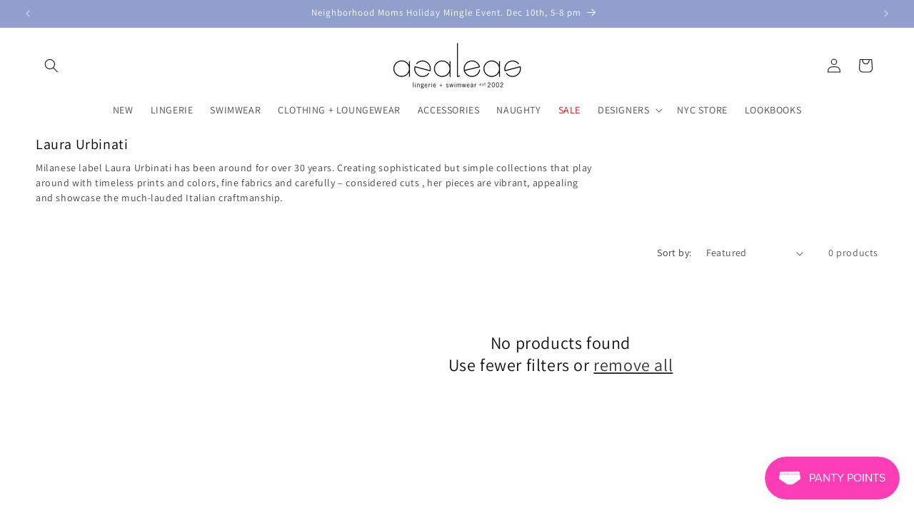

--- FILE ---
content_type: text/html; charset=utf-8
request_url: https://www.azaleasnyc.com/collections/laura-urbinati
body_size: 65583
content:
<!doctype html>
<html class="js" lang="en">
  <head>
    <meta charset="utf-8">
    <meta http-equiv="X-UA-Compatible" content="IE=edge">
    <meta name="viewport" content="width=device-width,initial-scale=1">
    <meta name="theme-color" content="">
    <link rel="canonical" href="https://www.azaleasnyc.com/collections/laura-urbinati"><link rel="icon" type="image/png" href="//www.azaleasnyc.com/cdn/shop/files/favicon2.png?crop=center&height=32&v=1614302364&width=32"><link rel="preconnect" href="https://fonts.shopifycdn.com" crossorigin><title>
      Laura Urbinati
 &ndash; Azaleas</title>

    
      <meta name="description" content="Milanese label Laura Urbinati has been around for over 30 years. Creating sophisticated but simple collections that play around with timeless prints and colors, fine fabrics and carefully – considered cuts , her pieces are vibrant, appealing and showcase the much-lauded Italian craftmanship.">
    

    

<meta property="og:site_name" content="Azaleas">
<meta property="og:url" content="https://www.azaleasnyc.com/collections/laura-urbinati">
<meta property="og:title" content="Laura Urbinati">
<meta property="og:type" content="website">
<meta property="og:description" content="Milanese label Laura Urbinati has been around for over 30 years. Creating sophisticated but simple collections that play around with timeless prints and colors, fine fabrics and carefully – considered cuts , her pieces are vibrant, appealing and showcase the much-lauded Italian craftmanship."><meta property="og:image" content="http://www.azaleasnyc.com/cdn/shop/files/logo_1.png?height=628&pad_color=ffffff&v=1614293333&width=1200">
  <meta property="og:image:secure_url" content="https://www.azaleasnyc.com/cdn/shop/files/logo_1.png?height=628&pad_color=ffffff&v=1614293333&width=1200">
  <meta property="og:image:width" content="1200">
  <meta property="og:image:height" content="628"><meta name="twitter:card" content="summary_large_image">
<meta name="twitter:title" content="Laura Urbinati">
<meta name="twitter:description" content="Milanese label Laura Urbinati has been around for over 30 years. Creating sophisticated but simple collections that play around with timeless prints and colors, fine fabrics and carefully – considered cuts , her pieces are vibrant, appealing and showcase the much-lauded Italian craftmanship.">


    <script src="//www.azaleasnyc.com/cdn/shop/t/37/assets/constants.js?v=132983761750457495441743982787" defer="defer"></script>
    <script src="//www.azaleasnyc.com/cdn/shop/t/37/assets/pubsub.js?v=25310214064522200911743982788" defer="defer"></script>
    <script src="//www.azaleasnyc.com/cdn/shop/t/37/assets/global.js?v=184345515105158409801743982787" defer="defer"></script>
    <script src="//www.azaleasnyc.com/cdn/shop/t/37/assets/details-disclosure.js?v=13653116266235556501743982787" defer="defer"></script>
    <script src="//www.azaleasnyc.com/cdn/shop/t/37/assets/details-modal.js?v=25581673532751508451743982787" defer="defer"></script>
    <script src="//www.azaleasnyc.com/cdn/shop/t/37/assets/search-form.js?v=133129549252120666541743982788" defer="defer"></script><script src="//www.azaleasnyc.com/cdn/shop/t/37/assets/animations.js?v=88693664871331136111743982786" defer="defer"></script><script>window.performance && window.performance.mark && window.performance.mark('shopify.content_for_header.start');</script><meta name="google-site-verification" content="WtDa1p69fI57mRrzha1pn7D6xpv5Tfh2Mvk5P6qdRv0">
<meta id="shopify-digital-wallet" name="shopify-digital-wallet" content="/489202/digital_wallets/dialog">
<meta name="shopify-checkout-api-token" content="1514d918c8d4c2818f773cc42d194b21">
<meta id="in-context-paypal-metadata" data-shop-id="489202" data-venmo-supported="false" data-environment="production" data-locale="en_US" data-paypal-v4="true" data-currency="USD">
<link rel="alternate" type="application/atom+xml" title="Feed" href="/collections/laura-urbinati.atom" />
<link rel="alternate" type="application/json+oembed" href="https://www.azaleasnyc.com/collections/laura-urbinati.oembed">
<script async="async" src="/checkouts/internal/preloads.js?locale=en-US"></script>
<link rel="preconnect" href="https://shop.app" crossorigin="anonymous">
<script async="async" src="https://shop.app/checkouts/internal/preloads.js?locale=en-US&shop_id=489202" crossorigin="anonymous"></script>
<script id="apple-pay-shop-capabilities" type="application/json">{"shopId":489202,"countryCode":"US","currencyCode":"USD","merchantCapabilities":["supports3DS"],"merchantId":"gid:\/\/shopify\/Shop\/489202","merchantName":"Azaleas","requiredBillingContactFields":["postalAddress","email","phone"],"requiredShippingContactFields":["postalAddress","email","phone"],"shippingType":"shipping","supportedNetworks":["visa","masterCard","amex","discover","elo","jcb"],"total":{"type":"pending","label":"Azaleas","amount":"1.00"},"shopifyPaymentsEnabled":true,"supportsSubscriptions":true}</script>
<script id="shopify-features" type="application/json">{"accessToken":"1514d918c8d4c2818f773cc42d194b21","betas":["rich-media-storefront-analytics"],"domain":"www.azaleasnyc.com","predictiveSearch":true,"shopId":489202,"locale":"en"}</script>
<script>var Shopify = Shopify || {};
Shopify.shop = "azaleasnyc.myshopify.com";
Shopify.locale = "en";
Shopify.currency = {"active":"USD","rate":"1.0"};
Shopify.country = "US";
Shopify.theme = {"name":"DAWN 15.2 PUBLISHED 040625","id":149134508281,"schema_name":"Dawn","schema_version":"15.3.0","theme_store_id":887,"role":"main"};
Shopify.theme.handle = "null";
Shopify.theme.style = {"id":null,"handle":null};
Shopify.cdnHost = "www.azaleasnyc.com/cdn";
Shopify.routes = Shopify.routes || {};
Shopify.routes.root = "/";</script>
<script type="module">!function(o){(o.Shopify=o.Shopify||{}).modules=!0}(window);</script>
<script>!function(o){function n(){var o=[];function n(){o.push(Array.prototype.slice.apply(arguments))}return n.q=o,n}var t=o.Shopify=o.Shopify||{};t.loadFeatures=n(),t.autoloadFeatures=n()}(window);</script>
<script>
  window.ShopifyPay = window.ShopifyPay || {};
  window.ShopifyPay.apiHost = "shop.app\/pay";
  window.ShopifyPay.redirectState = null;
</script>
<script id="shop-js-analytics" type="application/json">{"pageType":"collection"}</script>
<script defer="defer" async type="module" src="//www.azaleasnyc.com/cdn/shopifycloud/shop-js/modules/v2/client.init-shop-cart-sync_D0dqhulL.en.esm.js"></script>
<script defer="defer" async type="module" src="//www.azaleasnyc.com/cdn/shopifycloud/shop-js/modules/v2/chunk.common_CpVO7qML.esm.js"></script>
<script type="module">
  await import("//www.azaleasnyc.com/cdn/shopifycloud/shop-js/modules/v2/client.init-shop-cart-sync_D0dqhulL.en.esm.js");
await import("//www.azaleasnyc.com/cdn/shopifycloud/shop-js/modules/v2/chunk.common_CpVO7qML.esm.js");

  window.Shopify.SignInWithShop?.initShopCartSync?.({"fedCMEnabled":true,"windoidEnabled":true});

</script>
<script>
  window.Shopify = window.Shopify || {};
  if (!window.Shopify.featureAssets) window.Shopify.featureAssets = {};
  window.Shopify.featureAssets['shop-js'] = {"shop-cart-sync":["modules/v2/client.shop-cart-sync_D9bwt38V.en.esm.js","modules/v2/chunk.common_CpVO7qML.esm.js"],"init-fed-cm":["modules/v2/client.init-fed-cm_BJ8NPuHe.en.esm.js","modules/v2/chunk.common_CpVO7qML.esm.js"],"init-shop-email-lookup-coordinator":["modules/v2/client.init-shop-email-lookup-coordinator_pVrP2-kG.en.esm.js","modules/v2/chunk.common_CpVO7qML.esm.js"],"shop-cash-offers":["modules/v2/client.shop-cash-offers_CNh7FWN-.en.esm.js","modules/v2/chunk.common_CpVO7qML.esm.js","modules/v2/chunk.modal_DKF6x0Jh.esm.js"],"init-shop-cart-sync":["modules/v2/client.init-shop-cart-sync_D0dqhulL.en.esm.js","modules/v2/chunk.common_CpVO7qML.esm.js"],"init-windoid":["modules/v2/client.init-windoid_DaoAelzT.en.esm.js","modules/v2/chunk.common_CpVO7qML.esm.js"],"shop-toast-manager":["modules/v2/client.shop-toast-manager_1DND8Tac.en.esm.js","modules/v2/chunk.common_CpVO7qML.esm.js"],"pay-button":["modules/v2/client.pay-button_CFeQi1r6.en.esm.js","modules/v2/chunk.common_CpVO7qML.esm.js"],"shop-button":["modules/v2/client.shop-button_Ca94MDdQ.en.esm.js","modules/v2/chunk.common_CpVO7qML.esm.js"],"shop-login-button":["modules/v2/client.shop-login-button_DPYNfp1Z.en.esm.js","modules/v2/chunk.common_CpVO7qML.esm.js","modules/v2/chunk.modal_DKF6x0Jh.esm.js"],"avatar":["modules/v2/client.avatar_BTnouDA3.en.esm.js"],"shop-follow-button":["modules/v2/client.shop-follow-button_BMKh4nJE.en.esm.js","modules/v2/chunk.common_CpVO7qML.esm.js","modules/v2/chunk.modal_DKF6x0Jh.esm.js"],"init-customer-accounts-sign-up":["modules/v2/client.init-customer-accounts-sign-up_CJXi5kRN.en.esm.js","modules/v2/client.shop-login-button_DPYNfp1Z.en.esm.js","modules/v2/chunk.common_CpVO7qML.esm.js","modules/v2/chunk.modal_DKF6x0Jh.esm.js"],"init-shop-for-new-customer-accounts":["modules/v2/client.init-shop-for-new-customer-accounts_BoBxkgWu.en.esm.js","modules/v2/client.shop-login-button_DPYNfp1Z.en.esm.js","modules/v2/chunk.common_CpVO7qML.esm.js","modules/v2/chunk.modal_DKF6x0Jh.esm.js"],"init-customer-accounts":["modules/v2/client.init-customer-accounts_DCuDTzpR.en.esm.js","modules/v2/client.shop-login-button_DPYNfp1Z.en.esm.js","modules/v2/chunk.common_CpVO7qML.esm.js","modules/v2/chunk.modal_DKF6x0Jh.esm.js"],"checkout-modal":["modules/v2/client.checkout-modal_U_3e4VxF.en.esm.js","modules/v2/chunk.common_CpVO7qML.esm.js","modules/v2/chunk.modal_DKF6x0Jh.esm.js"],"lead-capture":["modules/v2/client.lead-capture_DEgn0Z8u.en.esm.js","modules/v2/chunk.common_CpVO7qML.esm.js","modules/v2/chunk.modal_DKF6x0Jh.esm.js"],"shop-login":["modules/v2/client.shop-login_CoM5QKZ_.en.esm.js","modules/v2/chunk.common_CpVO7qML.esm.js","modules/v2/chunk.modal_DKF6x0Jh.esm.js"],"payment-terms":["modules/v2/client.payment-terms_BmrqWn8r.en.esm.js","modules/v2/chunk.common_CpVO7qML.esm.js","modules/v2/chunk.modal_DKF6x0Jh.esm.js"]};
</script>
<script>(function() {
  var isLoaded = false;
  function asyncLoad() {
    if (isLoaded) return;
    isLoaded = true;
    var urls = ["https:\/\/social-referral.appspot.com\/b\/shopify\/load\/confirmation.js?enabled=false\u0026app_uuid=c9cd9c8578174599\u0026shop=azaleasnyc.myshopify.com","\/\/shopify.privy.com\/widget.js?shop=azaleasnyc.myshopify.com","https:\/\/chimpstatic.com\/mcjs-connected\/js\/users\/8f091f2072f6c72af0d146046\/b97f0ac3d4f42f4897c311930.js?shop=azaleasnyc.myshopify.com","https:\/\/load.csell.co\/assets\/js\/cross-sell.js?shop=azaleasnyc.myshopify.com","https:\/\/load.csell.co\/assets\/v2\/js\/core\/xsell.js?shop=azaleasnyc.myshopify.com","https:\/\/cdn.nfcube.com\/instafeed-5684df7a694ee8949064014c93a8b8f6.js?shop=azaleasnyc.myshopify.com"];
    for (var i = 0; i < urls.length; i++) {
      var s = document.createElement('script');
      s.type = 'text/javascript';
      s.async = true;
      s.src = urls[i];
      var x = document.getElementsByTagName('script')[0];
      x.parentNode.insertBefore(s, x);
    }
  };
  if(window.attachEvent) {
    window.attachEvent('onload', asyncLoad);
  } else {
    window.addEventListener('load', asyncLoad, false);
  }
})();</script>
<script id="__st">var __st={"a":489202,"offset":-18000,"reqid":"bdf314a4-7473-4354-8623-ff7b7afa49f9-1765306697","pageurl":"www.azaleasnyc.com\/collections\/laura-urbinati","u":"e1a89ed18fb3","p":"collection","rtyp":"collection","rid":126572593224};</script>
<script>window.ShopifyPaypalV4VisibilityTracking = true;</script>
<script id="captcha-bootstrap">!function(){'use strict';const t='contact',e='account',n='new_comment',o=[[t,t],['blogs',n],['comments',n],[t,'customer']],c=[[e,'customer_login'],[e,'guest_login'],[e,'recover_customer_password'],[e,'create_customer']],r=t=>t.map((([t,e])=>`form[action*='/${t}']:not([data-nocaptcha='true']) input[name='form_type'][value='${e}']`)).join(','),a=t=>()=>t?[...document.querySelectorAll(t)].map((t=>t.form)):[];function s(){const t=[...o],e=r(t);return a(e)}const i='password',u='form_key',d=['recaptcha-v3-token','g-recaptcha-response','h-captcha-response',i],f=()=>{try{return window.sessionStorage}catch{return}},m='__shopify_v',_=t=>t.elements[u];function p(t,e,n=!1){try{const o=window.sessionStorage,c=JSON.parse(o.getItem(e)),{data:r}=function(t){const{data:e,action:n}=t;return t[m]||n?{data:e,action:n}:{data:t,action:n}}(c);for(const[e,n]of Object.entries(r))t.elements[e]&&(t.elements[e].value=n);n&&o.removeItem(e)}catch(o){console.error('form repopulation failed',{error:o})}}const l='form_type',E='cptcha';function T(t){t.dataset[E]=!0}const w=window,h=w.document,L='Shopify',v='ce_forms',y='captcha';let A=!1;((t,e)=>{const n=(g='f06e6c50-85a8-45c8-87d0-21a2b65856fe',I='https://cdn.shopify.com/shopifycloud/storefront-forms-hcaptcha/ce_storefront_forms_captcha_hcaptcha.v1.5.2.iife.js',D={infoText:'Protected by hCaptcha',privacyText:'Privacy',termsText:'Terms'},(t,e,n)=>{const o=w[L][v],c=o.bindForm;if(c)return c(t,g,e,D).then(n);var r;o.q.push([[t,g,e,D],n]),r=I,A||(h.body.append(Object.assign(h.createElement('script'),{id:'captcha-provider',async:!0,src:r})),A=!0)});var g,I,D;w[L]=w[L]||{},w[L][v]=w[L][v]||{},w[L][v].q=[],w[L][y]=w[L][y]||{},w[L][y].protect=function(t,e){n(t,void 0,e),T(t)},Object.freeze(w[L][y]),function(t,e,n,w,h,L){const[v,y,A,g]=function(t,e,n){const i=e?o:[],u=t?c:[],d=[...i,...u],f=r(d),m=r(i),_=r(d.filter((([t,e])=>n.includes(e))));return[a(f),a(m),a(_),s()]}(w,h,L),I=t=>{const e=t.target;return e instanceof HTMLFormElement?e:e&&e.form},D=t=>v().includes(t);t.addEventListener('submit',(t=>{const e=I(t);if(!e)return;const n=D(e)&&!e.dataset.hcaptchaBound&&!e.dataset.recaptchaBound,o=_(e),c=g().includes(e)&&(!o||!o.value);(n||c)&&t.preventDefault(),c&&!n&&(function(t){try{if(!f())return;!function(t){const e=f();if(!e)return;const n=_(t);if(!n)return;const o=n.value;o&&e.removeItem(o)}(t);const e=Array.from(Array(32),(()=>Math.random().toString(36)[2])).join('');!function(t,e){_(t)||t.append(Object.assign(document.createElement('input'),{type:'hidden',name:u})),t.elements[u].value=e}(t,e),function(t,e){const n=f();if(!n)return;const o=[...t.querySelectorAll(`input[type='${i}']`)].map((({name:t})=>t)),c=[...d,...o],r={};for(const[a,s]of new FormData(t).entries())c.includes(a)||(r[a]=s);n.setItem(e,JSON.stringify({[m]:1,action:t.action,data:r}))}(t,e)}catch(e){console.error('failed to persist form',e)}}(e),e.submit())}));const S=(t,e)=>{t&&!t.dataset[E]&&(n(t,e.some((e=>e===t))),T(t))};for(const o of['focusin','change'])t.addEventListener(o,(t=>{const e=I(t);D(e)&&S(e,y())}));const B=e.get('form_key'),M=e.get(l),P=B&&M;t.addEventListener('DOMContentLoaded',(()=>{const t=y();if(P)for(const e of t)e.elements[l].value===M&&p(e,B);[...new Set([...A(),...v().filter((t=>'true'===t.dataset.shopifyCaptcha))])].forEach((e=>S(e,t)))}))}(h,new URLSearchParams(w.location.search),n,t,e,['guest_login'])})(!0,!0)}();</script>
<script integrity="sha256-52AcMU7V7pcBOXWImdc/TAGTFKeNjmkeM1Pvks/DTgc=" data-source-attribution="shopify.loadfeatures" defer="defer" src="//www.azaleasnyc.com/cdn/shopifycloud/storefront/assets/storefront/load_feature-81c60534.js" crossorigin="anonymous"></script>
<script crossorigin="anonymous" defer="defer" src="//www.azaleasnyc.com/cdn/shopifycloud/storefront/assets/shopify_pay/storefront-65b4c6d7.js?v=20250812"></script>
<script data-source-attribution="shopify.dynamic_checkout.dynamic.init">var Shopify=Shopify||{};Shopify.PaymentButton=Shopify.PaymentButton||{isStorefrontPortableWallets:!0,init:function(){window.Shopify.PaymentButton.init=function(){};var t=document.createElement("script");t.src="https://www.azaleasnyc.com/cdn/shopifycloud/portable-wallets/latest/portable-wallets.en.js",t.type="module",document.head.appendChild(t)}};
</script>
<script data-source-attribution="shopify.dynamic_checkout.buyer_consent">
  function portableWalletsHideBuyerConsent(e){var t=document.getElementById("shopify-buyer-consent"),n=document.getElementById("shopify-subscription-policy-button");t&&n&&(t.classList.add("hidden"),t.setAttribute("aria-hidden","true"),n.removeEventListener("click",e))}function portableWalletsShowBuyerConsent(e){var t=document.getElementById("shopify-buyer-consent"),n=document.getElementById("shopify-subscription-policy-button");t&&n&&(t.classList.remove("hidden"),t.removeAttribute("aria-hidden"),n.addEventListener("click",e))}window.Shopify?.PaymentButton&&(window.Shopify.PaymentButton.hideBuyerConsent=portableWalletsHideBuyerConsent,window.Shopify.PaymentButton.showBuyerConsent=portableWalletsShowBuyerConsent);
</script>
<script data-source-attribution="shopify.dynamic_checkout.cart.bootstrap">document.addEventListener("DOMContentLoaded",(function(){function t(){return document.querySelector("shopify-accelerated-checkout-cart, shopify-accelerated-checkout")}if(t())Shopify.PaymentButton.init();else{new MutationObserver((function(e,n){t()&&(Shopify.PaymentButton.init(),n.disconnect())})).observe(document.body,{childList:!0,subtree:!0})}}));
</script>
<link id="shopify-accelerated-checkout-styles" rel="stylesheet" media="screen" href="https://www.azaleasnyc.com/cdn/shopifycloud/portable-wallets/latest/accelerated-checkout-backwards-compat.css" crossorigin="anonymous">
<style id="shopify-accelerated-checkout-cart">
        #shopify-buyer-consent {
  margin-top: 1em;
  display: inline-block;
  width: 100%;
}

#shopify-buyer-consent.hidden {
  display: none;
}

#shopify-subscription-policy-button {
  background: none;
  border: none;
  padding: 0;
  text-decoration: underline;
  font-size: inherit;
  cursor: pointer;
}

#shopify-subscription-policy-button::before {
  box-shadow: none;
}

      </style>
<script id="sections-script" data-sections="header" defer="defer" src="//www.azaleasnyc.com/cdn/shop/t/37/compiled_assets/scripts.js?16623"></script>
<script>window.performance && window.performance.mark && window.performance.mark('shopify.content_for_header.end');</script>


    <style data-shopify>
      @font-face {
  font-family: Assistant;
  font-weight: 400;
  font-style: normal;
  font-display: swap;
  src: url("//www.azaleasnyc.com/cdn/fonts/assistant/assistant_n4.9120912a469cad1cc292572851508ca49d12e768.woff2") format("woff2"),
       url("//www.azaleasnyc.com/cdn/fonts/assistant/assistant_n4.6e9875ce64e0fefcd3f4446b7ec9036b3ddd2985.woff") format("woff");
}

      @font-face {
  font-family: Assistant;
  font-weight: 700;
  font-style: normal;
  font-display: swap;
  src: url("//www.azaleasnyc.com/cdn/fonts/assistant/assistant_n7.bf44452348ec8b8efa3aa3068825305886b1c83c.woff2") format("woff2"),
       url("//www.azaleasnyc.com/cdn/fonts/assistant/assistant_n7.0c887fee83f6b3bda822f1150b912c72da0f7b64.woff") format("woff");
}

      
      
      @font-face {
  font-family: Assistant;
  font-weight: 400;
  font-style: normal;
  font-display: swap;
  src: url("//www.azaleasnyc.com/cdn/fonts/assistant/assistant_n4.9120912a469cad1cc292572851508ca49d12e768.woff2") format("woff2"),
       url("//www.azaleasnyc.com/cdn/fonts/assistant/assistant_n4.6e9875ce64e0fefcd3f4446b7ec9036b3ddd2985.woff") format("woff");
}


      
        :root,
        .color-scheme-1 {
          --color-background: 255,255,255;
        
          --gradient-background: #ffffff;
        

        

        --color-foreground: 18,18,18;
        --color-background-contrast: 191,191,191;
        --color-shadow: 18,18,18;
        --color-button: 18,18,18;
        --color-button-text: 255,255,255;
        --color-secondary-button: 255,255,255;
        --color-secondary-button-text: 18,18,18;
        --color-link: 18,18,18;
        --color-badge-foreground: 18,18,18;
        --color-badge-background: 255,255,255;
        --color-badge-border: 18,18,18;
        --payment-terms-background-color: rgb(255 255 255);
      }
      
        
        .color-scheme-2 {
          --color-background: 255,102,153;
        
          --gradient-background: #ff6699;
        

        

        --color-foreground: 255,255,255;
        --color-background-contrast: 230,0,76;
        --color-shadow: 18,18,18;
        --color-button: 18,18,18;
        --color-button-text: 243,243,243;
        --color-secondary-button: 255,102,153;
        --color-secondary-button-text: 18,18,18;
        --color-link: 18,18,18;
        --color-badge-foreground: 255,255,255;
        --color-badge-background: 255,102,153;
        --color-badge-border: 255,255,255;
        --payment-terms-background-color: rgb(255 102 153);
      }
      
        
        .color-scheme-3 {
          --color-background: 36,40,51;
        
          --gradient-background: #242833;
        

        

        --color-foreground: 255,255,255;
        --color-background-contrast: 47,52,66;
        --color-shadow: 18,18,18;
        --color-button: 255,255,255;
        --color-button-text: 0,0,0;
        --color-secondary-button: 36,40,51;
        --color-secondary-button-text: 255,255,255;
        --color-link: 255,255,255;
        --color-badge-foreground: 255,255,255;
        --color-badge-background: 36,40,51;
        --color-badge-border: 255,255,255;
        --payment-terms-background-color: rgb(36 40 51);
      }
      
        
        .color-scheme-4 {
          --color-background: 255,102,153;
        
          --gradient-background: linear-gradient(136deg, rgba(255, 102, 153, 1) 24%, rgba(250, 13, 253, 1) 100%);
        

        

        --color-foreground: 255,255,255;
        --color-background-contrast: 230,0,76;
        --color-shadow: 18,18,18;
        --color-button: 255,255,255;
        --color-button-text: 54,69,79;
        --color-secondary-button: 255,102,153;
        --color-secondary-button-text: 255,255,255;
        --color-link: 255,255,255;
        --color-badge-foreground: 255,255,255;
        --color-badge-background: 255,102,153;
        --color-badge-border: 255,255,255;
        --payment-terms-background-color: rgb(255 102 153);
      }
      
        
        .color-scheme-5 {
          --color-background: 144,159,204;
        
          --gradient-background: #909fcc;
        

        

        --color-foreground: 255,255,255;
        --color-background-contrast: 69,90,151;
        --color-shadow: 18,18,18;
        --color-button: 255,255,255;
        --color-button-text: 51,79,180;
        --color-secondary-button: 144,159,204;
        --color-secondary-button-text: 255,255,255;
        --color-link: 255,255,255;
        --color-badge-foreground: 255,255,255;
        --color-badge-background: 144,159,204;
        --color-badge-border: 255,255,255;
        --payment-terms-background-color: rgb(144 159 204);
      }
      
        
        .color-scheme-2592d292-fe24-440e-b5ef-1014f0d36811 {
          --color-background: 255,255,255;
        
          --gradient-background: #ffffff;
        

        

        --color-foreground: 18,18,18;
        --color-background-contrast: 191,191,191;
        --color-shadow: 18,18,18;
        --color-button: 18,18,18;
        --color-button-text: 255,255,255;
        --color-secondary-button: 255,255,255;
        --color-secondary-button-text: 18,18,18;
        --color-link: 18,18,18;
        --color-badge-foreground: 18,18,18;
        --color-badge-background: 255,255,255;
        --color-badge-border: 18,18,18;
        --payment-terms-background-color: rgb(255 255 255);
      }
      
        
        .color-scheme-63e6d968-ff9a-4593-934b-fc042fae1fc0 {
          --color-background: 243,243,243;
        
          --gradient-background: #f3f3f3;
        

        

        --color-foreground: 255,255,255;
        --color-background-contrast: 179,179,179;
        --color-shadow: 18,18,18;
        --color-button: 144,159,204;
        --color-button-text: 255,255,255;
        --color-secondary-button: 243,243,243;
        --color-secondary-button-text: 18,18,18;
        --color-link: 18,18,18;
        --color-badge-foreground: 255,255,255;
        --color-badge-background: 243,243,243;
        --color-badge-border: 255,255,255;
        --payment-terms-background-color: rgb(243 243 243);
      }
      
        
        .color-scheme-af204095-236c-493a-996e-f81ba12f4477 {
          --color-background: 0,0,0;
        
          --gradient-background: rgba(0,0,0,0);
        

        

        --color-foreground: 0,0,0;
        --color-background-contrast: 128,128,128;
        --color-shadow: 0,0,0;
        --color-button: 255,255,255;
        --color-button-text: 0,0,0;
        --color-secondary-button: 0,0,0;
        --color-secondary-button-text: 0,0,0;
        --color-link: 0,0,0;
        --color-badge-foreground: 0,0,0;
        --color-badge-background: 0,0,0;
        --color-badge-border: 0,0,0;
        --payment-terms-background-color: rgb(0 0 0);
      }
      

      body, .color-scheme-1, .color-scheme-2, .color-scheme-3, .color-scheme-4, .color-scheme-5, .color-scheme-2592d292-fe24-440e-b5ef-1014f0d36811, .color-scheme-63e6d968-ff9a-4593-934b-fc042fae1fc0, .color-scheme-af204095-236c-493a-996e-f81ba12f4477 {
        color: rgba(var(--color-foreground), 0.75);
        background-color: rgb(var(--color-background));
      }

      :root {
        --font-body-family: Assistant, sans-serif;
        --font-body-style: normal;
        --font-body-weight: 400;
        --font-body-weight-bold: 700;

        --font-heading-family: Assistant, sans-serif;
        --font-heading-style: normal;
        --font-heading-weight: 400;

        --font-body-scale: 1.0;
        --font-heading-scale: 1.0;

        --media-padding: px;
        --media-border-opacity: 0.05;
        --media-border-width: 1px;
        --media-radius: 0px;
        --media-shadow-opacity: 0.0;
        --media-shadow-horizontal-offset: 0px;
        --media-shadow-vertical-offset: 4px;
        --media-shadow-blur-radius: 5px;
        --media-shadow-visible: 0;

        --page-width: 160rem;
        --page-width-margin: 0rem;

        --product-card-image-padding: 0.0rem;
        --product-card-corner-radius: 0.0rem;
        --product-card-text-alignment: left;
        --product-card-border-width: 0.0rem;
        --product-card-border-opacity: 0.1;
        --product-card-shadow-opacity: 0.0;
        --product-card-shadow-visible: 0;
        --product-card-shadow-horizontal-offset: 0.0rem;
        --product-card-shadow-vertical-offset: 0.4rem;
        --product-card-shadow-blur-radius: 0.5rem;

        --collection-card-image-padding: 0.0rem;
        --collection-card-corner-radius: 0.0rem;
        --collection-card-text-alignment: left;
        --collection-card-border-width: 0.0rem;
        --collection-card-border-opacity: 0.0;
        --collection-card-shadow-opacity: 0.1;
        --collection-card-shadow-visible: 1;
        --collection-card-shadow-horizontal-offset: 0.0rem;
        --collection-card-shadow-vertical-offset: 0.0rem;
        --collection-card-shadow-blur-radius: 0.0rem;

        --blog-card-image-padding: 0.0rem;
        --blog-card-corner-radius: 0.0rem;
        --blog-card-text-alignment: left;
        --blog-card-border-width: 0.0rem;
        --blog-card-border-opacity: 0.0;
        --blog-card-shadow-opacity: 0.1;
        --blog-card-shadow-visible: 1;
        --blog-card-shadow-horizontal-offset: 0.0rem;
        --blog-card-shadow-vertical-offset: 0.0rem;
        --blog-card-shadow-blur-radius: 0.0rem;

        --badge-corner-radius: 4.0rem;

        --popup-border-width: 1px;
        --popup-border-opacity: 0.1;
        --popup-corner-radius: 0px;
        --popup-shadow-opacity: 0.0;
        --popup-shadow-horizontal-offset: 0px;
        --popup-shadow-vertical-offset: 4px;
        --popup-shadow-blur-radius: 5px;

        --drawer-border-width: 1px;
        --drawer-border-opacity: 0.1;
        --drawer-shadow-opacity: 0.0;
        --drawer-shadow-horizontal-offset: 0px;
        --drawer-shadow-vertical-offset: 4px;
        --drawer-shadow-blur-radius: 5px;

        --spacing-sections-desktop: 0px;
        --spacing-sections-mobile: 0px;

        --grid-desktop-vertical-spacing: 8px;
        --grid-desktop-horizontal-spacing: 8px;
        --grid-mobile-vertical-spacing: 4px;
        --grid-mobile-horizontal-spacing: 4px;

        --text-boxes-border-opacity: 0.1;
        --text-boxes-border-width: 0px;
        --text-boxes-radius: 0px;
        --text-boxes-shadow-opacity: 0.0;
        --text-boxes-shadow-visible: 0;
        --text-boxes-shadow-horizontal-offset: 0px;
        --text-boxes-shadow-vertical-offset: 4px;
        --text-boxes-shadow-blur-radius: 5px;

        --buttons-radius: 0px;
        --buttons-radius-outset: 0px;
        --buttons-border-width: 1px;
        --buttons-border-opacity: 1.0;
        --buttons-shadow-opacity: 0.0;
        --buttons-shadow-visible: 0;
        --buttons-shadow-horizontal-offset: 0px;
        --buttons-shadow-vertical-offset: 4px;
        --buttons-shadow-blur-radius: 5px;
        --buttons-border-offset: 0px;

        --inputs-radius: 0px;
        --inputs-border-width: 1px;
        --inputs-border-opacity: 0.55;
        --inputs-shadow-opacity: 0.0;
        --inputs-shadow-horizontal-offset: 0px;
        --inputs-margin-offset: 0px;
        --inputs-shadow-vertical-offset: 4px;
        --inputs-shadow-blur-radius: 5px;
        --inputs-radius-outset: 0px;

        --variant-pills-radius: 40px;
        --variant-pills-border-width: 1px;
        --variant-pills-border-opacity: 0.55;
        --variant-pills-shadow-opacity: 0.0;
        --variant-pills-shadow-horizontal-offset: 0px;
        --variant-pills-shadow-vertical-offset: 4px;
        --variant-pills-shadow-blur-radius: 5px;
      }

      *,
      *::before,
      *::after {
        box-sizing: inherit;
      }

      html {
        box-sizing: border-box;
        font-size: calc(var(--font-body-scale) * 62.5%);
        height: 100%;
      }

      body {
        display: grid;
        grid-template-rows: auto auto 1fr auto;
        grid-template-columns: 100%;
        min-height: 100%;
        margin: 0;
        font-size: 1.5rem;
        letter-spacing: 0.06rem;
        line-height: calc(1 + 0.8 / var(--font-body-scale));
        font-family: var(--font-body-family);
        font-style: var(--font-body-style);
        font-weight: var(--font-body-weight);
      }

      @media screen and (min-width: 750px) {
        body {
          font-size: 1.6rem;
        }
      }
    </style>

    <link href="//www.azaleasnyc.com/cdn/shop/t/37/assets/base.css?v=76332787343565901161755346855" rel="stylesheet" type="text/css" media="all" />
    <link rel="stylesheet" href="//www.azaleasnyc.com/cdn/shop/t/37/assets/component-cart-items.css?v=123238115697927560811743982786" media="print" onload="this.media='all'">
      <link rel="preload" as="font" href="//www.azaleasnyc.com/cdn/fonts/assistant/assistant_n4.9120912a469cad1cc292572851508ca49d12e768.woff2" type="font/woff2" crossorigin>
      

      <link rel="preload" as="font" href="//www.azaleasnyc.com/cdn/fonts/assistant/assistant_n4.9120912a469cad1cc292572851508ca49d12e768.woff2" type="font/woff2" crossorigin>
      
<link href="//www.azaleasnyc.com/cdn/shop/t/37/assets/component-localization-form.css?v=170315343355214948141743982786" rel="stylesheet" type="text/css" media="all" />
      <script src="//www.azaleasnyc.com/cdn/shop/t/37/assets/localization-form.js?v=144176611646395275351743982788" defer="defer"></script><link
        rel="stylesheet"
        href="//www.azaleasnyc.com/cdn/shop/t/37/assets/component-predictive-search.css?v=118923337488134913561743982787"
        media="print"
        onload="this.media='all'"
      ><script>
      if (Shopify.designMode) {
        document.documentElement.classList.add('shopify-design-mode');
      }
    </script>
  <script src="https://cdn.shopify.com/extensions/019b0433-bdf8-7604-be3e-261415f5a761/smile-shopify-app-extensions-256/assets/smile-loader.js" type="text/javascript" defer="defer"></script>
<script src="https://cdn.shopify.com/extensions/019ad4f7-c759-776d-beca-39569e5404fc/servicify-appointments-395/assets/embedInit.js" type="text/javascript" defer="defer"></script>
<link href="https://cdn.shopify.com/extensions/019ad4f7-c759-776d-beca-39569e5404fc/servicify-appointments-395/assets/style.css" rel="stylesheet" type="text/css" media="all">
<link href="https://monorail-edge.shopifysvc.com" rel="dns-prefetch">
<script>(function(){if ("sendBeacon" in navigator && "performance" in window) {try {var session_token_from_headers = performance.getEntriesByType('navigation')[0].serverTiming.find(x => x.name == '_s').description;} catch {var session_token_from_headers = undefined;}var session_cookie_matches = document.cookie.match(/_shopify_s=([^;]*)/);var session_token_from_cookie = session_cookie_matches && session_cookie_matches.length === 2 ? session_cookie_matches[1] : "";var session_token = session_token_from_headers || session_token_from_cookie || "";function handle_abandonment_event(e) {var entries = performance.getEntries().filter(function(entry) {return /monorail-edge.shopifysvc.com/.test(entry.name);});if (!window.abandonment_tracked && entries.length === 0) {window.abandonment_tracked = true;var currentMs = Date.now();var navigation_start = performance.timing.navigationStart;var payload = {shop_id: 489202,url: window.location.href,navigation_start,duration: currentMs - navigation_start,session_token,page_type: "collection"};window.navigator.sendBeacon("https://monorail-edge.shopifysvc.com/v1/produce", JSON.stringify({schema_id: "online_store_buyer_site_abandonment/1.1",payload: payload,metadata: {event_created_at_ms: currentMs,event_sent_at_ms: currentMs}}));}}window.addEventListener('pagehide', handle_abandonment_event);}}());</script>
<script id="web-pixels-manager-setup">(function e(e,d,r,n,o){if(void 0===o&&(o={}),!Boolean(null===(a=null===(i=window.Shopify)||void 0===i?void 0:i.analytics)||void 0===a?void 0:a.replayQueue)){var i,a;window.Shopify=window.Shopify||{};var t=window.Shopify;t.analytics=t.analytics||{};var s=t.analytics;s.replayQueue=[],s.publish=function(e,d,r){return s.replayQueue.push([e,d,r]),!0};try{self.performance.mark("wpm:start")}catch(e){}var l=function(){var e={modern:/Edge?\/(1{2}[4-9]|1[2-9]\d|[2-9]\d{2}|\d{4,})\.\d+(\.\d+|)|Firefox\/(1{2}[4-9]|1[2-9]\d|[2-9]\d{2}|\d{4,})\.\d+(\.\d+|)|Chrom(ium|e)\/(9{2}|\d{3,})\.\d+(\.\d+|)|(Maci|X1{2}).+ Version\/(15\.\d+|(1[6-9]|[2-9]\d|\d{3,})\.\d+)([,.]\d+|)( \(\w+\)|)( Mobile\/\w+|) Safari\/|Chrome.+OPR\/(9{2}|\d{3,})\.\d+\.\d+|(CPU[ +]OS|iPhone[ +]OS|CPU[ +]iPhone|CPU IPhone OS|CPU iPad OS)[ +]+(15[._]\d+|(1[6-9]|[2-9]\d|\d{3,})[._]\d+)([._]\d+|)|Android:?[ /-](13[3-9]|1[4-9]\d|[2-9]\d{2}|\d{4,})(\.\d+|)(\.\d+|)|Android.+Firefox\/(13[5-9]|1[4-9]\d|[2-9]\d{2}|\d{4,})\.\d+(\.\d+|)|Android.+Chrom(ium|e)\/(13[3-9]|1[4-9]\d|[2-9]\d{2}|\d{4,})\.\d+(\.\d+|)|SamsungBrowser\/([2-9]\d|\d{3,})\.\d+/,legacy:/Edge?\/(1[6-9]|[2-9]\d|\d{3,})\.\d+(\.\d+|)|Firefox\/(5[4-9]|[6-9]\d|\d{3,})\.\d+(\.\d+|)|Chrom(ium|e)\/(5[1-9]|[6-9]\d|\d{3,})\.\d+(\.\d+|)([\d.]+$|.*Safari\/(?![\d.]+ Edge\/[\d.]+$))|(Maci|X1{2}).+ Version\/(10\.\d+|(1[1-9]|[2-9]\d|\d{3,})\.\d+)([,.]\d+|)( \(\w+\)|)( Mobile\/\w+|) Safari\/|Chrome.+OPR\/(3[89]|[4-9]\d|\d{3,})\.\d+\.\d+|(CPU[ +]OS|iPhone[ +]OS|CPU[ +]iPhone|CPU IPhone OS|CPU iPad OS)[ +]+(10[._]\d+|(1[1-9]|[2-9]\d|\d{3,})[._]\d+)([._]\d+|)|Android:?[ /-](13[3-9]|1[4-9]\d|[2-9]\d{2}|\d{4,})(\.\d+|)(\.\d+|)|Mobile Safari.+OPR\/([89]\d|\d{3,})\.\d+\.\d+|Android.+Firefox\/(13[5-9]|1[4-9]\d|[2-9]\d{2}|\d{4,})\.\d+(\.\d+|)|Android.+Chrom(ium|e)\/(13[3-9]|1[4-9]\d|[2-9]\d{2}|\d{4,})\.\d+(\.\d+|)|Android.+(UC? ?Browser|UCWEB|U3)[ /]?(15\.([5-9]|\d{2,})|(1[6-9]|[2-9]\d|\d{3,})\.\d+)\.\d+|SamsungBrowser\/(5\.\d+|([6-9]|\d{2,})\.\d+)|Android.+MQ{2}Browser\/(14(\.(9|\d{2,})|)|(1[5-9]|[2-9]\d|\d{3,})(\.\d+|))(\.\d+|)|K[Aa][Ii]OS\/(3\.\d+|([4-9]|\d{2,})\.\d+)(\.\d+|)/},d=e.modern,r=e.legacy,n=navigator.userAgent;return n.match(d)?"modern":n.match(r)?"legacy":"unknown"}(),u="modern"===l?"modern":"legacy",c=(null!=n?n:{modern:"",legacy:""})[u],f=function(e){return[e.baseUrl,"/wpm","/b",e.hashVersion,"modern"===e.buildTarget?"m":"l",".js"].join("")}({baseUrl:d,hashVersion:r,buildTarget:u}),m=function(e){var d=e.version,r=e.bundleTarget,n=e.surface,o=e.pageUrl,i=e.monorailEndpoint;return{emit:function(e){var a=e.status,t=e.errorMsg,s=(new Date).getTime(),l=JSON.stringify({metadata:{event_sent_at_ms:s},events:[{schema_id:"web_pixels_manager_load/3.1",payload:{version:d,bundle_target:r,page_url:o,status:a,surface:n,error_msg:t},metadata:{event_created_at_ms:s}}]});if(!i)return console&&console.warn&&console.warn("[Web Pixels Manager] No Monorail endpoint provided, skipping logging."),!1;try{return self.navigator.sendBeacon.bind(self.navigator)(i,l)}catch(e){}var u=new XMLHttpRequest;try{return u.open("POST",i,!0),u.setRequestHeader("Content-Type","text/plain"),u.send(l),!0}catch(e){return console&&console.warn&&console.warn("[Web Pixels Manager] Got an unhandled error while logging to Monorail."),!1}}}}({version:r,bundleTarget:l,surface:e.surface,pageUrl:self.location.href,monorailEndpoint:e.monorailEndpoint});try{o.browserTarget=l,function(e){var d=e.src,r=e.async,n=void 0===r||r,o=e.onload,i=e.onerror,a=e.sri,t=e.scriptDataAttributes,s=void 0===t?{}:t,l=document.createElement("script"),u=document.querySelector("head"),c=document.querySelector("body");if(l.async=n,l.src=d,a&&(l.integrity=a,l.crossOrigin="anonymous"),s)for(var f in s)if(Object.prototype.hasOwnProperty.call(s,f))try{l.dataset[f]=s[f]}catch(e){}if(o&&l.addEventListener("load",o),i&&l.addEventListener("error",i),u)u.appendChild(l);else{if(!c)throw new Error("Did not find a head or body element to append the script");c.appendChild(l)}}({src:f,async:!0,onload:function(){if(!function(){var e,d;return Boolean(null===(d=null===(e=window.Shopify)||void 0===e?void 0:e.analytics)||void 0===d?void 0:d.initialized)}()){var d=window.webPixelsManager.init(e)||void 0;if(d){var r=window.Shopify.analytics;r.replayQueue.forEach((function(e){var r=e[0],n=e[1],o=e[2];d.publishCustomEvent(r,n,o)})),r.replayQueue=[],r.publish=d.publishCustomEvent,r.visitor=d.visitor,r.initialized=!0}}},onerror:function(){return m.emit({status:"failed",errorMsg:"".concat(f," has failed to load")})},sri:function(e){var d=/^sha384-[A-Za-z0-9+/=]+$/;return"string"==typeof e&&d.test(e)}(c)?c:"",scriptDataAttributes:o}),m.emit({status:"loading"})}catch(e){m.emit({status:"failed",errorMsg:(null==e?void 0:e.message)||"Unknown error"})}}})({shopId: 489202,storefrontBaseUrl: "https://www.azaleasnyc.com",extensionsBaseUrl: "https://extensions.shopifycdn.com/cdn/shopifycloud/web-pixels-manager",monorailEndpoint: "https://monorail-edge.shopifysvc.com/unstable/produce_batch",surface: "storefront-renderer",enabledBetaFlags: ["2dca8a86"],webPixelsConfigList: [{"id":"485490937","configuration":"{\"config\":\"{\\\"pixel_id\\\":\\\"G-B9G9J72NB9\\\",\\\"target_country\\\":\\\"US\\\",\\\"gtag_events\\\":[{\\\"type\\\":\\\"search\\\",\\\"action_label\\\":[\\\"G-B9G9J72NB9\\\",\\\"AW-10880916059\\\/LEpiCLLs1LADENu0tsQo\\\"]},{\\\"type\\\":\\\"begin_checkout\\\",\\\"action_label\\\":[\\\"G-B9G9J72NB9\\\",\\\"AW-10880916059\\\/7LHUCK_s1LADENu0tsQo\\\"]},{\\\"type\\\":\\\"view_item\\\",\\\"action_label\\\":[\\\"G-B9G9J72NB9\\\",\\\"AW-10880916059\\\/XSTLCKns1LADENu0tsQo\\\",\\\"MC-SZWH8LENBE\\\"]},{\\\"type\\\":\\\"purchase\\\",\\\"action_label\\\":[\\\"G-B9G9J72NB9\\\",\\\"AW-10880916059\\\/PUhCCKbs1LADENu0tsQo\\\",\\\"MC-SZWH8LENBE\\\"]},{\\\"type\\\":\\\"page_view\\\",\\\"action_label\\\":[\\\"G-B9G9J72NB9\\\",\\\"AW-10880916059\\\/z2QGCKPs1LADENu0tsQo\\\",\\\"MC-SZWH8LENBE\\\"]},{\\\"type\\\":\\\"add_payment_info\\\",\\\"action_label\\\":[\\\"G-B9G9J72NB9\\\",\\\"AW-10880916059\\\/-dg5CLXs1LADENu0tsQo\\\"]},{\\\"type\\\":\\\"add_to_cart\\\",\\\"action_label\\\":[\\\"G-B9G9J72NB9\\\",\\\"AW-10880916059\\\/zsAICKzs1LADENu0tsQo\\\"]}],\\\"enable_monitoring_mode\\\":false}\"}","eventPayloadVersion":"v1","runtimeContext":"OPEN","scriptVersion":"b2a88bafab3e21179ed38636efcd8a93","type":"APP","apiClientId":1780363,"privacyPurposes":[],"dataSharingAdjustments":{"protectedCustomerApprovalScopes":["read_customer_address","read_customer_email","read_customer_name","read_customer_personal_data","read_customer_phone"]}},{"id":"155058425","configuration":"{\"pixel_id\":\"883268881790543\",\"pixel_type\":\"facebook_pixel\",\"metaapp_system_user_token\":\"-\"}","eventPayloadVersion":"v1","runtimeContext":"OPEN","scriptVersion":"ca16bc87fe92b6042fbaa3acc2fbdaa6","type":"APP","apiClientId":2329312,"privacyPurposes":["ANALYTICS","MARKETING","SALE_OF_DATA"],"dataSharingAdjustments":{"protectedCustomerApprovalScopes":["read_customer_address","read_customer_email","read_customer_name","read_customer_personal_data","read_customer_phone"]}},{"id":"shopify-app-pixel","configuration":"{}","eventPayloadVersion":"v1","runtimeContext":"STRICT","scriptVersion":"0450","apiClientId":"shopify-pixel","type":"APP","privacyPurposes":["ANALYTICS","MARKETING"]},{"id":"shopify-custom-pixel","eventPayloadVersion":"v1","runtimeContext":"LAX","scriptVersion":"0450","apiClientId":"shopify-pixel","type":"CUSTOM","privacyPurposes":["ANALYTICS","MARKETING"]}],isMerchantRequest: false,initData: {"shop":{"name":"Azaleas","paymentSettings":{"currencyCode":"USD"},"myshopifyDomain":"azaleasnyc.myshopify.com","countryCode":"US","storefrontUrl":"https:\/\/www.azaleasnyc.com"},"customer":null,"cart":null,"checkout":null,"productVariants":[],"purchasingCompany":null},},"https://www.azaleasnyc.com/cdn","ae1676cfwd2530674p4253c800m34e853cb",{"modern":"","legacy":""},{"shopId":"489202","storefrontBaseUrl":"https:\/\/www.azaleasnyc.com","extensionBaseUrl":"https:\/\/extensions.shopifycdn.com\/cdn\/shopifycloud\/web-pixels-manager","surface":"storefront-renderer","enabledBetaFlags":"[\"2dca8a86\"]","isMerchantRequest":"false","hashVersion":"ae1676cfwd2530674p4253c800m34e853cb","publish":"custom","events":"[[\"page_viewed\",{}],[\"collection_viewed\",{\"collection\":{\"id\":\"126572593224\",\"title\":\"Laura Urbinati\",\"productVariants\":[]}}]]"});</script><script>
  window.ShopifyAnalytics = window.ShopifyAnalytics || {};
  window.ShopifyAnalytics.meta = window.ShopifyAnalytics.meta || {};
  window.ShopifyAnalytics.meta.currency = 'USD';
  var meta = {"products":[],"page":{"pageType":"collection","resourceType":"collection","resourceId":126572593224}};
  for (var attr in meta) {
    window.ShopifyAnalytics.meta[attr] = meta[attr];
  }
</script>
<script class="analytics">
  (function () {
    var customDocumentWrite = function(content) {
      var jquery = null;

      if (window.jQuery) {
        jquery = window.jQuery;
      } else if (window.Checkout && window.Checkout.$) {
        jquery = window.Checkout.$;
      }

      if (jquery) {
        jquery('body').append(content);
      }
    };

    var hasLoggedConversion = function(token) {
      if (token) {
        return document.cookie.indexOf('loggedConversion=' + token) !== -1;
      }
      return false;
    }

    var setCookieIfConversion = function(token) {
      if (token) {
        var twoMonthsFromNow = new Date(Date.now());
        twoMonthsFromNow.setMonth(twoMonthsFromNow.getMonth() + 2);

        document.cookie = 'loggedConversion=' + token + '; expires=' + twoMonthsFromNow;
      }
    }

    var trekkie = window.ShopifyAnalytics.lib = window.trekkie = window.trekkie || [];
    if (trekkie.integrations) {
      return;
    }
    trekkie.methods = [
      'identify',
      'page',
      'ready',
      'track',
      'trackForm',
      'trackLink'
    ];
    trekkie.factory = function(method) {
      return function() {
        var args = Array.prototype.slice.call(arguments);
        args.unshift(method);
        trekkie.push(args);
        return trekkie;
      };
    };
    for (var i = 0; i < trekkie.methods.length; i++) {
      var key = trekkie.methods[i];
      trekkie[key] = trekkie.factory(key);
    }
    trekkie.load = function(config) {
      trekkie.config = config || {};
      trekkie.config.initialDocumentCookie = document.cookie;
      var first = document.getElementsByTagName('script')[0];
      var script = document.createElement('script');
      script.type = 'text/javascript';
      script.onerror = function(e) {
        var scriptFallback = document.createElement('script');
        scriptFallback.type = 'text/javascript';
        scriptFallback.onerror = function(error) {
                var Monorail = {
      produce: function produce(monorailDomain, schemaId, payload) {
        var currentMs = new Date().getTime();
        var event = {
          schema_id: schemaId,
          payload: payload,
          metadata: {
            event_created_at_ms: currentMs,
            event_sent_at_ms: currentMs
          }
        };
        return Monorail.sendRequest("https://" + monorailDomain + "/v1/produce", JSON.stringify(event));
      },
      sendRequest: function sendRequest(endpointUrl, payload) {
        // Try the sendBeacon API
        if (window && window.navigator && typeof window.navigator.sendBeacon === 'function' && typeof window.Blob === 'function' && !Monorail.isIos12()) {
          var blobData = new window.Blob([payload], {
            type: 'text/plain'
          });

          if (window.navigator.sendBeacon(endpointUrl, blobData)) {
            return true;
          } // sendBeacon was not successful

        } // XHR beacon

        var xhr = new XMLHttpRequest();

        try {
          xhr.open('POST', endpointUrl);
          xhr.setRequestHeader('Content-Type', 'text/plain');
          xhr.send(payload);
        } catch (e) {
          console.log(e);
        }

        return false;
      },
      isIos12: function isIos12() {
        return window.navigator.userAgent.lastIndexOf('iPhone; CPU iPhone OS 12_') !== -1 || window.navigator.userAgent.lastIndexOf('iPad; CPU OS 12_') !== -1;
      }
    };
    Monorail.produce('monorail-edge.shopifysvc.com',
      'trekkie_storefront_load_errors/1.1',
      {shop_id: 489202,
      theme_id: 149134508281,
      app_name: "storefront",
      context_url: window.location.href,
      source_url: "//www.azaleasnyc.com/cdn/s/trekkie.storefront.94e7babdf2ec3663c2b14be7d5a3b25b9303ebb0.min.js"});

        };
        scriptFallback.async = true;
        scriptFallback.src = '//www.azaleasnyc.com/cdn/s/trekkie.storefront.94e7babdf2ec3663c2b14be7d5a3b25b9303ebb0.min.js';
        first.parentNode.insertBefore(scriptFallback, first);
      };
      script.async = true;
      script.src = '//www.azaleasnyc.com/cdn/s/trekkie.storefront.94e7babdf2ec3663c2b14be7d5a3b25b9303ebb0.min.js';
      first.parentNode.insertBefore(script, first);
    };
    trekkie.load(
      {"Trekkie":{"appName":"storefront","development":false,"defaultAttributes":{"shopId":489202,"isMerchantRequest":null,"themeId":149134508281,"themeCityHash":"11006089867441930963","contentLanguage":"en","currency":"USD","eventMetadataId":"3507289d-17b6-43ee-b1b7-49e289e26469"},"isServerSideCookieWritingEnabled":true,"monorailRegion":"shop_domain","enabledBetaFlags":["f0df213a"]},"Session Attribution":{},"S2S":{"facebookCapiEnabled":true,"source":"trekkie-storefront-renderer","apiClientId":580111}}
    );

    var loaded = false;
    trekkie.ready(function() {
      if (loaded) return;
      loaded = true;

      window.ShopifyAnalytics.lib = window.trekkie;

      var originalDocumentWrite = document.write;
      document.write = customDocumentWrite;
      try { window.ShopifyAnalytics.merchantGoogleAnalytics.call(this); } catch(error) {};
      document.write = originalDocumentWrite;

      window.ShopifyAnalytics.lib.page(null,{"pageType":"collection","resourceType":"collection","resourceId":126572593224,"shopifyEmitted":true});

      var match = window.location.pathname.match(/checkouts\/(.+)\/(thank_you|post_purchase)/)
      var token = match? match[1]: undefined;
      if (!hasLoggedConversion(token)) {
        setCookieIfConversion(token);
        window.ShopifyAnalytics.lib.track("Viewed Product Category",{"currency":"USD","category":"Collection: laura-urbinati","collectionName":"laura-urbinati","collectionId":126572593224,"nonInteraction":true},undefined,undefined,{"shopifyEmitted":true});
      }
    });


        var eventsListenerScript = document.createElement('script');
        eventsListenerScript.async = true;
        eventsListenerScript.src = "//www.azaleasnyc.com/cdn/shopifycloud/storefront/assets/shop_events_listener-3da45d37.js";
        document.getElementsByTagName('head')[0].appendChild(eventsListenerScript);

})();</script>
  <script>
  if (!window.ga || (window.ga && typeof window.ga !== 'function')) {
    window.ga = function ga() {
      (window.ga.q = window.ga.q || []).push(arguments);
      if (window.Shopify && window.Shopify.analytics && typeof window.Shopify.analytics.publish === 'function') {
        window.Shopify.analytics.publish("ga_stub_called", {}, {sendTo: "google_osp_migration"});
      }
      console.error("Shopify's Google Analytics stub called with:", Array.from(arguments), "\nSee https://help.shopify.com/manual/promoting-marketing/pixels/pixel-migration#google for more information.");
    };
    if (window.Shopify && window.Shopify.analytics && typeof window.Shopify.analytics.publish === 'function') {
      window.Shopify.analytics.publish("ga_stub_initialized", {}, {sendTo: "google_osp_migration"});
    }
  }
</script>
<script
  defer
  src="https://www.azaleasnyc.com/cdn/shopifycloud/perf-kit/shopify-perf-kit-2.1.2.min.js"
  data-application="storefront-renderer"
  data-shop-id="489202"
  data-render-region="gcp-us-central1"
  data-page-type="collection"
  data-theme-instance-id="149134508281"
  data-theme-name="Dawn"
  data-theme-version="15.3.0"
  data-monorail-region="shop_domain"
  data-resource-timing-sampling-rate="10"
  data-shs="true"
  data-shs-beacon="true"
  data-shs-export-with-fetch="true"
  data-shs-logs-sample-rate="1"
></script>
</head>

  <body class="gradient animate--hover-default">
    <a class="skip-to-content-link button visually-hidden" href="#MainContent">
      Skip to content
    </a><!-- BEGIN sections: header-group -->
<div id="shopify-section-sections--19167180849401__announcement-bar" class="shopify-section shopify-section-group-header-group announcement-bar-section"><link href="//www.azaleasnyc.com/cdn/shop/t/37/assets/component-slideshow.css?v=17933591812325749411743982787" rel="stylesheet" type="text/css" media="all" />
<link href="//www.azaleasnyc.com/cdn/shop/t/37/assets/component-slider.css?v=14039311878856620671743982787" rel="stylesheet" type="text/css" media="all" />

  <link href="//www.azaleasnyc.com/cdn/shop/t/37/assets/component-list-social.css?v=35792976012981934991743982786" rel="stylesheet" type="text/css" media="all" />


<div
  class="utility-bar color-scheme-5 gradient utility-bar--bottom-border"
>
  <div class="page-width utility-bar__grid"><slideshow-component
        class="announcement-bar"
        role="region"
        aria-roledescription="Carousel"
        aria-label="Announcement bar"
      >
        <div class="announcement-bar-slider slider-buttons">
          <button
            type="button"
            class="slider-button slider-button--prev"
            name="previous"
            aria-label="Previous announcement"
            aria-controls="Slider-sections--19167180849401__announcement-bar"
          >
            <span class="svg-wrapper"><svg class="icon icon-caret" viewBox="0 0 10 6"><path fill="currentColor" fill-rule="evenodd" d="M9.354.646a.5.5 0 0 0-.708 0L5 4.293 1.354.646a.5.5 0 0 0-.708.708l4 4a.5.5 0 0 0 .708 0l4-4a.5.5 0 0 0 0-.708" clip-rule="evenodd"/></svg>
</span>
          </button>
          <div
            class="grid grid--1-col slider slider--everywhere"
            id="Slider-sections--19167180849401__announcement-bar"
            aria-live="polite"
            aria-atomic="true"
            data-autoplay="true"
            data-speed="3"
          ><div
                class="slideshow__slide slider__slide grid__item grid--1-col"
                id="Slide-sections--19167180849401__announcement-bar-1"
                
                role="group"
                aria-roledescription="Announcement"
                aria-label="1 of 3"
                tabindex="-1"
              >
                <div
                  class="announcement-bar__announcement"
                  role="region"
                  aria-label="Announcement"
                ><p class="announcement-bar__message h5">
                      <span>Fit questions? Text (646) 504. 1894‬  or Visit Our Shop in the East Village</span></p></div>
              </div><div
                class="slideshow__slide slider__slide grid__item grid--1-col"
                id="Slide-sections--19167180849401__announcement-bar-2"
                
                role="group"
                aria-roledescription="Announcement"
                aria-label="2 of 3"
                tabindex="-1"
              >
                <div
                  class="announcement-bar__announcement"
                  role="region"
                  aria-label="Announcement"
                ><a
                        href="/blogs/news/neighborhood-moms-holiday-mingle-2025"
                        class="announcement-bar__link link link--text focus-inset animate-arrow"
                      ><p class="announcement-bar__message h5">
                      <span>Neighborhood Moms Holiday Mingle Event. Dec 10th, 5-8 pm</span><svg xmlns="http://www.w3.org/2000/svg" fill="none" class="icon icon-arrow" viewBox="0 0 14 10"><path fill="currentColor" fill-rule="evenodd" d="M8.537.808a.5.5 0 0 1 .817-.162l4 4a.5.5 0 0 1 0 .708l-4 4a.5.5 0 1 1-.708-.708L11.793 5.5H1a.5.5 0 0 1 0-1h10.793L8.646 1.354a.5.5 0 0 1-.109-.546" clip-rule="evenodd"/></svg>
</p></a></div>
              </div><div
                class="slideshow__slide slider__slide grid__item grid--1-col"
                id="Slide-sections--19167180849401__announcement-bar-3"
                
                role="group"
                aria-roledescription="Announcement"
                aria-label="3 of 3"
                tabindex="-1"
              >
                <div
                  class="announcement-bar__announcement"
                  role="region"
                  aria-label="Announcement"
                ><p class="announcement-bar__message h5">
                      <span>FREE SHIPPING on orders $150+</span></p></div>
              </div></div>
          <button
            type="button"
            class="slider-button slider-button--next"
            name="next"
            aria-label="Next announcement"
            aria-controls="Slider-sections--19167180849401__announcement-bar"
          >
            <span class="svg-wrapper"><svg class="icon icon-caret" viewBox="0 0 10 6"><path fill="currentColor" fill-rule="evenodd" d="M9.354.646a.5.5 0 0 0-.708 0L5 4.293 1.354.646a.5.5 0 0 0-.708.708l4 4a.5.5 0 0 0 .708 0l4-4a.5.5 0 0 0 0-.708" clip-rule="evenodd"/></svg>
</span>
          </button>
        </div>
      </slideshow-component><div class="localization-wrapper">
</div>
  </div>
</div>


</div><div id="shopify-section-sections--19167180849401__header" class="shopify-section shopify-section-group-header-group section-header"><link rel="stylesheet" href="//www.azaleasnyc.com/cdn/shop/t/37/assets/component-list-menu.css?v=151968516119678728991743982786" media="print" onload="this.media='all'">
<link rel="stylesheet" href="//www.azaleasnyc.com/cdn/shop/t/37/assets/component-search.css?v=165164710990765432851743982787" media="print" onload="this.media='all'">
<link rel="stylesheet" href="//www.azaleasnyc.com/cdn/shop/t/37/assets/component-menu-drawer.css?v=147478906057189667651743982786" media="print" onload="this.media='all'">
<link
  rel="stylesheet"
  href="//www.azaleasnyc.com/cdn/shop/t/37/assets/component-cart-notification.css?v=54116361853792938221743982786"
  media="print"
  onload="this.media='all'"
><link rel="stylesheet" href="//www.azaleasnyc.com/cdn/shop/t/37/assets/component-price.css?v=70172745017360139101743982787" media="print" onload="this.media='all'"><link rel="stylesheet" href="//www.azaleasnyc.com/cdn/shop/t/37/assets/component-mega-menu.css?v=10110889665867715061743982786" media="print" onload="this.media='all'"><style>
  header-drawer {
    justify-self: start;
    margin-left: -1.2rem;
  }@media screen and (min-width: 990px) {
      header-drawer {
        display: none;
      }
    }.menu-drawer-container {
    display: flex;
  }

  .list-menu {
    list-style: none;
    padding: 0;
    margin: 0;
  }

  .list-menu--inline {
    display: inline-flex;
    flex-wrap: wrap;
  }

  summary.list-menu__item {
    padding-right: 2.7rem;
  }

  .list-menu__item {
    display: flex;
    align-items: center;
    line-height: calc(1 + 0.3 / var(--font-body-scale));
  }

  .list-menu__item--link {
    text-decoration: none;
    padding-bottom: 1rem;
    padding-top: 1rem;
    line-height: calc(1 + 0.8 / var(--font-body-scale));
  }

  @media screen and (min-width: 750px) {
    .list-menu__item--link {
      padding-bottom: 0.5rem;
      padding-top: 0.5rem;
    }
  }
</style><style data-shopify>.header {
    padding: 6px 3rem 2px 3rem;
  }

  .section-header {
    position: sticky; /* This is for fixing a Safari z-index issue. PR #2147 */
    margin-bottom: 0px;
  }

  @media screen and (min-width: 750px) {
    .section-header {
      margin-bottom: 0px;
    }
  }

  @media screen and (min-width: 990px) {
    .header {
      padding-top: 12px;
      padding-bottom: 4px;
    }
  }</style><script src="//www.azaleasnyc.com/cdn/shop/t/37/assets/cart-notification.js?v=133508293167896966491743982786" defer="defer"></script>

<sticky-header
  
    data-sticky-type="on-scroll-up"
  
  class="header-wrapper color-scheme-1 gradient"
><header class="header header--top-center header--mobile-center page-width header--has-menu header--has-social header--has-account">

<header-drawer data-breakpoint="tablet">
  <details id="Details-menu-drawer-container" class="menu-drawer-container">
    <summary
      class="header__icon header__icon--menu header__icon--summary link focus-inset"
      aria-label="Menu"
    >
      <span><svg xmlns="http://www.w3.org/2000/svg" fill="none" class="icon icon-hamburger" viewBox="0 0 18 16"><path fill="currentColor" d="M1 .5a.5.5 0 1 0 0 1h15.71a.5.5 0 0 0 0-1zM.5 8a.5.5 0 0 1 .5-.5h15.71a.5.5 0 0 1 0 1H1A.5.5 0 0 1 .5 8m0 7a.5.5 0 0 1 .5-.5h15.71a.5.5 0 0 1 0 1H1a.5.5 0 0 1-.5-.5"/></svg>
<svg xmlns="http://www.w3.org/2000/svg" fill="none" class="icon icon-close" viewBox="0 0 18 17"><path fill="currentColor" d="M.865 15.978a.5.5 0 0 0 .707.707l7.433-7.431 7.579 7.282a.501.501 0 0 0 .846-.37.5.5 0 0 0-.153-.351L9.712 8.546l7.417-7.416a.5.5 0 1 0-.707-.708L8.991 7.853 1.413.573a.5.5 0 1 0-.693.72l7.563 7.268z"/></svg>
</span>
    </summary>
    <div id="menu-drawer" class="gradient menu-drawer motion-reduce color-scheme-1">
      <div class="menu-drawer__inner-container">
        <div class="menu-drawer__navigation-container">
          <nav class="menu-drawer__navigation">
            <ul class="menu-drawer__menu has-submenu list-menu" role="list"><li><a
                      id="HeaderDrawer-new"
                      href="/collections/new-arrivals"
                      class="menu-drawer__menu-item list-menu__item link link--text focus-inset"
                      
                    >
                      NEW
                    </a></li><li><a
                      id="HeaderDrawer-lingerie"
                      href="/collections/shop-lingerie/reg"
                      class="menu-drawer__menu-item list-menu__item link link--text focus-inset"
                      
                    >
                      LINGERIE
                    </a></li><li><a
                      id="HeaderDrawer-swimwear"
                      href="/collections/swimwear/reg"
                      class="menu-drawer__menu-item list-menu__item link link--text focus-inset"
                      
                    >
                      SWIMWEAR
                    </a></li><li><a
                      id="HeaderDrawer-clothing-loungewear"
                      href="/collections/shop-wear/reg"
                      class="menu-drawer__menu-item list-menu__item link link--text focus-inset"
                      
                    >
                      CLOTHING + LOUNGEWEAR
                    </a></li><li><a
                      id="HeaderDrawer-accessories"
                      href="/collections/home-gifts/REG"
                      class="menu-drawer__menu-item list-menu__item link link--text focus-inset"
                      
                    >
                      ACCESSORIES
                    </a></li><li><a
                      id="HeaderDrawer-naughty"
                      href="/collections/the-naughty-list/REG"
                      class="menu-drawer__menu-item list-menu__item link link--text focus-inset"
                      
                    >
                      NAUGHTY
                    </a></li><li><a
                      id="HeaderDrawer-sale"
                      href="/collections/sale"
                      class="menu-drawer__menu-item list-menu__item link link--text focus-inset"
                      
                    >
                      SALE
                    </a></li><li><details id="Details-menu-drawer-menu-item-8">
                      <summary
                        id="HeaderDrawer-designers"
                        class="menu-drawer__menu-item list-menu__item link link--text focus-inset"
                      >
                        DESIGNERS
                        <span class="svg-wrapper"><svg xmlns="http://www.w3.org/2000/svg" fill="none" class="icon icon-arrow" viewBox="0 0 14 10"><path fill="currentColor" fill-rule="evenodd" d="M8.537.808a.5.5 0 0 1 .817-.162l4 4a.5.5 0 0 1 0 .708l-4 4a.5.5 0 1 1-.708-.708L11.793 5.5H1a.5.5 0 0 1 0-1h10.793L8.646 1.354a.5.5 0 0 1-.109-.546" clip-rule="evenodd"/></svg>
</span>
                        <span class="svg-wrapper"><svg class="icon icon-caret" viewBox="0 0 10 6"><path fill="currentColor" fill-rule="evenodd" d="M9.354.646a.5.5 0 0 0-.708 0L5 4.293 1.354.646a.5.5 0 0 0-.708.708l4 4a.5.5 0 0 0 .708 0l4-4a.5.5 0 0 0 0-.708" clip-rule="evenodd"/></svg>
</span>
                      </summary>
                      <div
                        id="link-designers"
                        class="menu-drawer__submenu has-submenu gradient motion-reduce"
                        tabindex="-1"
                      >
                        <div class="menu-drawer__inner-submenu">
                          <button class="menu-drawer__close-button link link--text focus-inset" aria-expanded="true">
                            <span class="svg-wrapper"><svg xmlns="http://www.w3.org/2000/svg" fill="none" class="icon icon-arrow" viewBox="0 0 14 10"><path fill="currentColor" fill-rule="evenodd" d="M8.537.808a.5.5 0 0 1 .817-.162l4 4a.5.5 0 0 1 0 .708l-4 4a.5.5 0 1 1-.708-.708L11.793 5.5H1a.5.5 0 0 1 0-1h10.793L8.646 1.354a.5.5 0 0 1-.109-.546" clip-rule="evenodd"/></svg>
</span>
                            DESIGNERS
                          </button>
                          <ul class="menu-drawer__menu list-menu" role="list" tabindex="-1"><li><a
                                    id="HeaderDrawer-designers-all"
                                    href="/pages/designers"
                                    class="menu-drawer__menu-item link link--text list-menu__item focus-inset"
                                    
                                  >
                                    ALL
                                  </a></li><li><a
                                    id="HeaderDrawer-designers-acacia"
                                    href="/collections/acacia"
                                    class="menu-drawer__menu-item link link--text list-menu__item focus-inset"
                                    
                                  >
                                    ACACIA
                                  </a></li><li><a
                                    id="HeaderDrawer-designers-anoeses"
                                    href="/collections/anoeses"
                                    class="menu-drawer__menu-item link link--text list-menu__item focus-inset"
                                    
                                  >
                                    ANOESES
                                  </a></li><li><a
                                    id="HeaderDrawer-designers-araks"
                                    href="/collections/araks"
                                    class="menu-drawer__menu-item link link--text list-menu__item focus-inset"
                                    
                                  >
                                    ARAKS
                                  </a></li><li><a
                                    id="HeaderDrawer-designers-belle-anna"
                                    href="/collections/belle-anna"
                                    class="menu-drawer__menu-item link link--text list-menu__item focus-inset"
                                    
                                  >
                                    BELLE ANNA
                                  </a></li><li><a
                                    id="HeaderDrawer-designers-bully-boy"
                                    href="/collections/bully-boy"
                                    class="menu-drawer__menu-item link link--text list-menu__item focus-inset"
                                    
                                  >
                                    BULLY BOY
                                  </a></li><li><a
                                    id="HeaderDrawer-designers-clo-intimo"
                                    href="/collections/clo"
                                    class="menu-drawer__menu-item link link--text list-menu__item focus-inset"
                                    
                                  >
                                    CLO INTIMO
                                  </a></li><li><a
                                    id="HeaderDrawer-designers-cou-cou-intimates"
                                    href="/collections/cou-cou-intimates"
                                    class="menu-drawer__menu-item link link--text list-menu__item focus-inset"
                                    
                                  >
                                    COU COU INTIMATES
                                  </a></li><li><a
                                    id="HeaderDrawer-designers-fleur-du-mal"
                                    href="/collections/fleur-du-mal"
                                    class="menu-drawer__menu-item link link--text list-menu__item focus-inset"
                                    
                                  >
                                    FLEUR DU MAL
                                  </a></li><li><a
                                    id="HeaderDrawer-designers-gil-rodriguez"
                                    href="/collections/gil-rodriguez"
                                    class="menu-drawer__menu-item link link--text list-menu__item focus-inset"
                                    
                                  >
                                    GIL RODRIGUEZ
                                  </a></li><li><a
                                    id="HeaderDrawer-designers-haight"
                                    href="/collections/haight"
                                    class="menu-drawer__menu-item link link--text list-menu__item focus-inset"
                                    
                                  >
                                    HAIGHT
                                  </a></li><li><a
                                    id="HeaderDrawer-designers-hello-beautiful"
                                    href="/collections/hello-beautiful"
                                    class="menu-drawer__menu-item link link--text list-menu__item focus-inset"
                                    
                                  >
                                    HELLO BEAUTIFUL
                                  </a></li><li><a
                                    id="HeaderDrawer-designers-hunza-g"
                                    href="/collections/hunza-g"
                                    class="menu-drawer__menu-item link link--text list-menu__item focus-inset"
                                    
                                  >
                                    HUNZA G
                                  </a></li><li><a
                                    id="HeaderDrawer-designers-kayleigh-peddie"
                                    href="/collections/kayleigh-peddie"
                                    class="menu-drawer__menu-item link link--text list-menu__item focus-inset"
                                    
                                  >
                                    KAYLEIGH PEDDIE
                                  </a></li><li><a
                                    id="HeaderDrawer-designers-kye"
                                    href="/collections/kye-intimates"
                                    class="menu-drawer__menu-item link link--text list-menu__item focus-inset"
                                    
                                  >
                                    KYE
                                  </a></li><li><a
                                    id="HeaderDrawer-designers-la-fille-do"
                                    href="/collections/la-fille-do"
                                    class="menu-drawer__menu-item link link--text list-menu__item focus-inset"
                                    
                                  >
                                    LA FILLE D&#39;O
                                  </a></li><li><a
                                    id="HeaderDrawer-designers-marika-vera"
                                    href="/collections/marika-vera"
                                    class="menu-drawer__menu-item link link--text list-menu__item focus-inset"
                                    
                                  >
                                    MARIKA VERA
                                  </a></li><li><a
                                    id="HeaderDrawer-designers-miss-crofton"
                                    href="/collections/miss-crofton"
                                    class="menu-drawer__menu-item link link--text list-menu__item focus-inset"
                                    
                                  >
                                    MISS CROFTON
                                  </a></li><li><a
                                    id="HeaderDrawer-designers-only-hearts"
                                    href="/collections/only-hearts"
                                    class="menu-drawer__menu-item link link--text list-menu__item focus-inset"
                                    
                                  >
                                    ONLY HEARTS
                                  </a></li><li><a
                                    id="HeaderDrawer-designers-yasmine-eslami"
                                    href="/collections/yasmine-eslami"
                                    class="menu-drawer__menu-item link link--text list-menu__item focus-inset"
                                    
                                  >
                                    YASMINE ESLAMI
                                  </a></li><li><a
                                    id="HeaderDrawer-designers-see-all-a-z"
                                    href="/pages/designers"
                                    class="menu-drawer__menu-item link link--text list-menu__item focus-inset"
                                    
                                  >
                                    SEE ALL: A-Z
                                  </a></li></ul>
                        </div>
                      </div>
                    </details></li><li><a
                      id="HeaderDrawer-nyc-store"
                      href="/pages/our-storefront"
                      class="menu-drawer__menu-item list-menu__item link link--text focus-inset"
                      
                    >
                      NYC STORE
                    </a></li><li><a
                      id="HeaderDrawer-lookbooks"
                      href="/pages/lookbooks"
                      class="menu-drawer__menu-item list-menu__item link link--text focus-inset"
                      
                    >
                      LOOKBOOKS
                    </a></li></ul>
          </nav>
          <div class="menu-drawer__utility-links"><a
                href="https://www.azaleasnyc.com/customer_authentication/redirect?locale=en&region_country=US"
                class="menu-drawer__account link focus-inset h5 medium-hide large-up-hide"
                rel="nofollow"
              ><account-icon><span class="svg-wrapper"><svg xmlns="http://www.w3.org/2000/svg" fill="none" class="icon icon-account" viewBox="0 0 18 19"><path fill="currentColor" fill-rule="evenodd" d="M6 4.5a3 3 0 1 1 6 0 3 3 0 0 1-6 0m3-4a4 4 0 1 0 0 8 4 4 0 0 0 0-8m5.58 12.15c1.12.82 1.83 2.24 1.91 4.85H1.51c.08-2.6.79-4.03 1.9-4.85C4.66 11.75 6.5 11.5 9 11.5s4.35.26 5.58 1.15M9 10.5c-2.5 0-4.65.24-6.17 1.35C1.27 12.98.5 14.93.5 18v.5h17V18c0-3.07-.77-5.02-2.33-6.15-1.52-1.1-3.67-1.35-6.17-1.35" clip-rule="evenodd"/></svg>
</span></account-icon>Log in</a><div class="menu-drawer__localization header-localization"><localization-form><form method="post" action="/localization" id="HeaderCountryMobileForm" accept-charset="UTF-8" class="localization-form" enctype="multipart/form-data"><input type="hidden" name="form_type" value="localization" /><input type="hidden" name="utf8" value="✓" /><input type="hidden" name="_method" value="put" /><input type="hidden" name="return_to" value="/collections/laura-urbinati" /><div>
                        <h2 class="visually-hidden" id="HeaderCountryMobileLabel">
                          Country/region
                        </h2>

<div class="disclosure">
  <button
    type="button"
    class="disclosure__button localization-form__select localization-selector link link--text caption-large"
    aria-expanded="false"
    aria-controls="HeaderCountryMobile-country-results"
    aria-describedby="HeaderCountryMobileLabel"
  >
    <span>United States |
      USD
      $</span>
    <svg class="icon icon-caret" viewBox="0 0 10 6"><path fill="currentColor" fill-rule="evenodd" d="M9.354.646a.5.5 0 0 0-.708 0L5 4.293 1.354.646a.5.5 0 0 0-.708.708l4 4a.5.5 0 0 0 .708 0l4-4a.5.5 0 0 0 0-.708" clip-rule="evenodd"/></svg>

  </button>
  <div class="disclosure__list-wrapper country-selector" hidden>
    <div class="country-filter">
      
        <div class="field">
          <input
            class="country-filter__input field__input"
            id="country-filter-input"
            type="search"
            name="country_filter"
            value=""
            placeholder="Search"
            role="combobox"
            aria-owns="country-results"
            aria-controls="country-results"
            aria-haspopup="listbox"
            aria-autocomplete="list"
            autocorrect="off"
            autocomplete="off"
            autocapitalize="off"
            spellcheck="false"
          >
          <label class="field__label" for="country-filter-input">Search</label>
          <button
            type="reset"
            class="country-filter__reset-button field__button hidden"
            aria-label="Clear search term"
          ><svg fill="none" stroke="currentColor" class="icon icon-close" viewBox="0 0 18 18"><circle cx="9" cy="9" r="8.5" stroke-opacity=".2"/><path stroke-linecap="round" stroke-linejoin="round" d="M11.83 11.83 6.172 6.17M6.229 11.885l5.544-5.77"/></svg>
</button>
          <div class="country-filter__search-icon field__button motion-reduce"><svg fill="none" class="icon icon-search" viewBox="0 0 18 19"><path fill="currentColor" fill-rule="evenodd" d="M11.03 11.68A5.784 5.784 0 1 1 2.85 3.5a5.784 5.784 0 0 1 8.18 8.18m.26 1.12a6.78 6.78 0 1 1 .72-.7l5.4 5.4a.5.5 0 1 1-.71.7z" clip-rule="evenodd"/></svg>
</div>
        </div>
      
      <button
        class="country-selector__close-button button--small link"
        type="button"
        aria-label="Close"
      ><svg xmlns="http://www.w3.org/2000/svg" fill="none" class="icon icon-close" viewBox="0 0 18 17"><path fill="currentColor" d="M.865 15.978a.5.5 0 0 0 .707.707l7.433-7.431 7.579 7.282a.501.501 0 0 0 .846-.37.5.5 0 0 0-.153-.351L9.712 8.546l7.417-7.416a.5.5 0 1 0-.707-.708L8.991 7.853 1.413.573a.5.5 0 1 0-.693.72l7.563 7.268z"/></svg>
</button>
    </div>
    <div id="sr-country-search-results" class="visually-hidden" aria-live="polite"></div>
    <div
      class="disclosure__list country-selector__list country-selector__list--with-multiple-currencies"
      id="HeaderCountryMobile-country-results"
    >
      
        <ul
          role="list"
          class="list-unstyled popular-countries"
          aria-label="Popular countries/regions"
        ><li class="disclosure__item" tabindex="-1">
              <a
                class="link link--text disclosure__link caption-large focus-inset"
                href="#"
                
                data-value="CA"
                id="Canada"
              >
                <span
                  
                    class="visibility-hidden"
                  
                ><svg xmlns="http://www.w3.org/2000/svg" fill="none" class="icon icon-checkmark" viewBox="0 0 12 9"><path fill="currentColor" fill-rule="evenodd" d="M11.35.643a.5.5 0 0 1 .006.707l-6.77 6.886a.5.5 0 0 1-.719-.006L.638 4.845a.5.5 0 1 1 .724-.69l2.872 3.011 6.41-6.517a.5.5 0 0 1 .707-.006z" clip-rule="evenodd"/></svg>
</span>
                <span class="country">Canada</span>
                <span class="localization-form__currency motion-reduce">
                  CAD
                  $</span>
              </a>
            </li><li class="disclosure__item" tabindex="-1">
              <a
                class="link link--text disclosure__link caption-large focus-inset"
                href="#"
                
                data-value="GB"
                id="United Kingdom"
              >
                <span
                  
                    class="visibility-hidden"
                  
                ><svg xmlns="http://www.w3.org/2000/svg" fill="none" class="icon icon-checkmark" viewBox="0 0 12 9"><path fill="currentColor" fill-rule="evenodd" d="M11.35.643a.5.5 0 0 1 .006.707l-6.77 6.886a.5.5 0 0 1-.719-.006L.638 4.845a.5.5 0 1 1 .724-.69l2.872 3.011 6.41-6.517a.5.5 0 0 1 .707-.006z" clip-rule="evenodd"/></svg>
</span>
                <span class="country">United Kingdom</span>
                <span class="localization-form__currency motion-reduce">
                  GBP
                  £</span>
              </a>
            </li><li class="disclosure__item" tabindex="-1">
              <a
                class="link link--text disclosure__link caption-large focus-inset"
                href="#"
                
                  aria-current="true"
                
                data-value="US"
                id="United States"
              >
                <span
                  
                ><svg xmlns="http://www.w3.org/2000/svg" fill="none" class="icon icon-checkmark" viewBox="0 0 12 9"><path fill="currentColor" fill-rule="evenodd" d="M11.35.643a.5.5 0 0 1 .006.707l-6.77 6.886a.5.5 0 0 1-.719-.006L.638 4.845a.5.5 0 1 1 .724-.69l2.872 3.011 6.41-6.517a.5.5 0 0 1 .707-.006z" clip-rule="evenodd"/></svg>
</span>
                <span class="country">United States</span>
                <span class="localization-form__currency motion-reduce">
                  USD
                  $</span>
              </a>
            </li></ul>
      
      <ul role="list" class="list-unstyled countries"><li class="disclosure__item" tabindex="-1">
            <a
              class="link link--text disclosure__link caption-large focus-inset"
              href="#"
              
              data-value="AF"
              id="Afghanistan"
            >
              <span
                
                  class="visibility-hidden"
                
              ><svg xmlns="http://www.w3.org/2000/svg" fill="none" class="icon icon-checkmark" viewBox="0 0 12 9"><path fill="currentColor" fill-rule="evenodd" d="M11.35.643a.5.5 0 0 1 .006.707l-6.77 6.886a.5.5 0 0 1-.719-.006L.638 4.845a.5.5 0 1 1 .724-.69l2.872 3.011 6.41-6.517a.5.5 0 0 1 .707-.006z" clip-rule="evenodd"/></svg>
</span>
              <span class="country">Afghanistan</span>
              <span class="localization-form__currency motion-reduce">
                AFN
                ؋</span>
            </a>
          </li><li class="disclosure__item" tabindex="-1">
            <a
              class="link link--text disclosure__link caption-large focus-inset"
              href="#"
              
              data-value="AX"
              id="Åland Islands"
            >
              <span
                
                  class="visibility-hidden"
                
              ><svg xmlns="http://www.w3.org/2000/svg" fill="none" class="icon icon-checkmark" viewBox="0 0 12 9"><path fill="currentColor" fill-rule="evenodd" d="M11.35.643a.5.5 0 0 1 .006.707l-6.77 6.886a.5.5 0 0 1-.719-.006L.638 4.845a.5.5 0 1 1 .724-.69l2.872 3.011 6.41-6.517a.5.5 0 0 1 .707-.006z" clip-rule="evenodd"/></svg>
</span>
              <span class="country">Åland Islands</span>
              <span class="localization-form__currency motion-reduce">
                EUR
                €</span>
            </a>
          </li><li class="disclosure__item" tabindex="-1">
            <a
              class="link link--text disclosure__link caption-large focus-inset"
              href="#"
              
              data-value="AL"
              id="Albania"
            >
              <span
                
                  class="visibility-hidden"
                
              ><svg xmlns="http://www.w3.org/2000/svg" fill="none" class="icon icon-checkmark" viewBox="0 0 12 9"><path fill="currentColor" fill-rule="evenodd" d="M11.35.643a.5.5 0 0 1 .006.707l-6.77 6.886a.5.5 0 0 1-.719-.006L.638 4.845a.5.5 0 1 1 .724-.69l2.872 3.011 6.41-6.517a.5.5 0 0 1 .707-.006z" clip-rule="evenodd"/></svg>
</span>
              <span class="country">Albania</span>
              <span class="localization-form__currency motion-reduce">
                ALL
                L</span>
            </a>
          </li><li class="disclosure__item" tabindex="-1">
            <a
              class="link link--text disclosure__link caption-large focus-inset"
              href="#"
              
              data-value="DZ"
              id="Algeria"
            >
              <span
                
                  class="visibility-hidden"
                
              ><svg xmlns="http://www.w3.org/2000/svg" fill="none" class="icon icon-checkmark" viewBox="0 0 12 9"><path fill="currentColor" fill-rule="evenodd" d="M11.35.643a.5.5 0 0 1 .006.707l-6.77 6.886a.5.5 0 0 1-.719-.006L.638 4.845a.5.5 0 1 1 .724-.69l2.872 3.011 6.41-6.517a.5.5 0 0 1 .707-.006z" clip-rule="evenodd"/></svg>
</span>
              <span class="country">Algeria</span>
              <span class="localization-form__currency motion-reduce">
                DZD
                د.ج</span>
            </a>
          </li><li class="disclosure__item" tabindex="-1">
            <a
              class="link link--text disclosure__link caption-large focus-inset"
              href="#"
              
              data-value="AD"
              id="Andorra"
            >
              <span
                
                  class="visibility-hidden"
                
              ><svg xmlns="http://www.w3.org/2000/svg" fill="none" class="icon icon-checkmark" viewBox="0 0 12 9"><path fill="currentColor" fill-rule="evenodd" d="M11.35.643a.5.5 0 0 1 .006.707l-6.77 6.886a.5.5 0 0 1-.719-.006L.638 4.845a.5.5 0 1 1 .724-.69l2.872 3.011 6.41-6.517a.5.5 0 0 1 .707-.006z" clip-rule="evenodd"/></svg>
</span>
              <span class="country">Andorra</span>
              <span class="localization-form__currency motion-reduce">
                EUR
                €</span>
            </a>
          </li><li class="disclosure__item" tabindex="-1">
            <a
              class="link link--text disclosure__link caption-large focus-inset"
              href="#"
              
              data-value="AO"
              id="Angola"
            >
              <span
                
                  class="visibility-hidden"
                
              ><svg xmlns="http://www.w3.org/2000/svg" fill="none" class="icon icon-checkmark" viewBox="0 0 12 9"><path fill="currentColor" fill-rule="evenodd" d="M11.35.643a.5.5 0 0 1 .006.707l-6.77 6.886a.5.5 0 0 1-.719-.006L.638 4.845a.5.5 0 1 1 .724-.69l2.872 3.011 6.41-6.517a.5.5 0 0 1 .707-.006z" clip-rule="evenodd"/></svg>
</span>
              <span class="country">Angola</span>
              <span class="localization-form__currency motion-reduce">
                USD
                $</span>
            </a>
          </li><li class="disclosure__item" tabindex="-1">
            <a
              class="link link--text disclosure__link caption-large focus-inset"
              href="#"
              
              data-value="AI"
              id="Anguilla"
            >
              <span
                
                  class="visibility-hidden"
                
              ><svg xmlns="http://www.w3.org/2000/svg" fill="none" class="icon icon-checkmark" viewBox="0 0 12 9"><path fill="currentColor" fill-rule="evenodd" d="M11.35.643a.5.5 0 0 1 .006.707l-6.77 6.886a.5.5 0 0 1-.719-.006L.638 4.845a.5.5 0 1 1 .724-.69l2.872 3.011 6.41-6.517a.5.5 0 0 1 .707-.006z" clip-rule="evenodd"/></svg>
</span>
              <span class="country">Anguilla</span>
              <span class="localization-form__currency motion-reduce">
                XCD
                $</span>
            </a>
          </li><li class="disclosure__item" tabindex="-1">
            <a
              class="link link--text disclosure__link caption-large focus-inset"
              href="#"
              
              data-value="AG"
              id="Antigua &amp; Barbuda"
            >
              <span
                
                  class="visibility-hidden"
                
              ><svg xmlns="http://www.w3.org/2000/svg" fill="none" class="icon icon-checkmark" viewBox="0 0 12 9"><path fill="currentColor" fill-rule="evenodd" d="M11.35.643a.5.5 0 0 1 .006.707l-6.77 6.886a.5.5 0 0 1-.719-.006L.638 4.845a.5.5 0 1 1 .724-.69l2.872 3.011 6.41-6.517a.5.5 0 0 1 .707-.006z" clip-rule="evenodd"/></svg>
</span>
              <span class="country">Antigua &amp; Barbuda</span>
              <span class="localization-form__currency motion-reduce">
                XCD
                $</span>
            </a>
          </li><li class="disclosure__item" tabindex="-1">
            <a
              class="link link--text disclosure__link caption-large focus-inset"
              href="#"
              
              data-value="AR"
              id="Argentina"
            >
              <span
                
                  class="visibility-hidden"
                
              ><svg xmlns="http://www.w3.org/2000/svg" fill="none" class="icon icon-checkmark" viewBox="0 0 12 9"><path fill="currentColor" fill-rule="evenodd" d="M11.35.643a.5.5 0 0 1 .006.707l-6.77 6.886a.5.5 0 0 1-.719-.006L.638 4.845a.5.5 0 1 1 .724-.69l2.872 3.011 6.41-6.517a.5.5 0 0 1 .707-.006z" clip-rule="evenodd"/></svg>
</span>
              <span class="country">Argentina</span>
              <span class="localization-form__currency motion-reduce">
                USD
                $</span>
            </a>
          </li><li class="disclosure__item" tabindex="-1">
            <a
              class="link link--text disclosure__link caption-large focus-inset"
              href="#"
              
              data-value="AM"
              id="Armenia"
            >
              <span
                
                  class="visibility-hidden"
                
              ><svg xmlns="http://www.w3.org/2000/svg" fill="none" class="icon icon-checkmark" viewBox="0 0 12 9"><path fill="currentColor" fill-rule="evenodd" d="M11.35.643a.5.5 0 0 1 .006.707l-6.77 6.886a.5.5 0 0 1-.719-.006L.638 4.845a.5.5 0 1 1 .724-.69l2.872 3.011 6.41-6.517a.5.5 0 0 1 .707-.006z" clip-rule="evenodd"/></svg>
</span>
              <span class="country">Armenia</span>
              <span class="localization-form__currency motion-reduce">
                AMD
                դր.</span>
            </a>
          </li><li class="disclosure__item" tabindex="-1">
            <a
              class="link link--text disclosure__link caption-large focus-inset"
              href="#"
              
              data-value="AW"
              id="Aruba"
            >
              <span
                
                  class="visibility-hidden"
                
              ><svg xmlns="http://www.w3.org/2000/svg" fill="none" class="icon icon-checkmark" viewBox="0 0 12 9"><path fill="currentColor" fill-rule="evenodd" d="M11.35.643a.5.5 0 0 1 .006.707l-6.77 6.886a.5.5 0 0 1-.719-.006L.638 4.845a.5.5 0 1 1 .724-.69l2.872 3.011 6.41-6.517a.5.5 0 0 1 .707-.006z" clip-rule="evenodd"/></svg>
</span>
              <span class="country">Aruba</span>
              <span class="localization-form__currency motion-reduce">
                AWG
                ƒ</span>
            </a>
          </li><li class="disclosure__item" tabindex="-1">
            <a
              class="link link--text disclosure__link caption-large focus-inset"
              href="#"
              
              data-value="AC"
              id="Ascension Island"
            >
              <span
                
                  class="visibility-hidden"
                
              ><svg xmlns="http://www.w3.org/2000/svg" fill="none" class="icon icon-checkmark" viewBox="0 0 12 9"><path fill="currentColor" fill-rule="evenodd" d="M11.35.643a.5.5 0 0 1 .006.707l-6.77 6.886a.5.5 0 0 1-.719-.006L.638 4.845a.5.5 0 1 1 .724-.69l2.872 3.011 6.41-6.517a.5.5 0 0 1 .707-.006z" clip-rule="evenodd"/></svg>
</span>
              <span class="country">Ascension Island</span>
              <span class="localization-form__currency motion-reduce">
                SHP
                £</span>
            </a>
          </li><li class="disclosure__item" tabindex="-1">
            <a
              class="link link--text disclosure__link caption-large focus-inset"
              href="#"
              
              data-value="AU"
              id="Australia"
            >
              <span
                
                  class="visibility-hidden"
                
              ><svg xmlns="http://www.w3.org/2000/svg" fill="none" class="icon icon-checkmark" viewBox="0 0 12 9"><path fill="currentColor" fill-rule="evenodd" d="M11.35.643a.5.5 0 0 1 .006.707l-6.77 6.886a.5.5 0 0 1-.719-.006L.638 4.845a.5.5 0 1 1 .724-.69l2.872 3.011 6.41-6.517a.5.5 0 0 1 .707-.006z" clip-rule="evenodd"/></svg>
</span>
              <span class="country">Australia</span>
              <span class="localization-form__currency motion-reduce">
                AUD
                $</span>
            </a>
          </li><li class="disclosure__item" tabindex="-1">
            <a
              class="link link--text disclosure__link caption-large focus-inset"
              href="#"
              
              data-value="AT"
              id="Austria"
            >
              <span
                
                  class="visibility-hidden"
                
              ><svg xmlns="http://www.w3.org/2000/svg" fill="none" class="icon icon-checkmark" viewBox="0 0 12 9"><path fill="currentColor" fill-rule="evenodd" d="M11.35.643a.5.5 0 0 1 .006.707l-6.77 6.886a.5.5 0 0 1-.719-.006L.638 4.845a.5.5 0 1 1 .724-.69l2.872 3.011 6.41-6.517a.5.5 0 0 1 .707-.006z" clip-rule="evenodd"/></svg>
</span>
              <span class="country">Austria</span>
              <span class="localization-form__currency motion-reduce">
                EUR
                €</span>
            </a>
          </li><li class="disclosure__item" tabindex="-1">
            <a
              class="link link--text disclosure__link caption-large focus-inset"
              href="#"
              
              data-value="AZ"
              id="Azerbaijan"
            >
              <span
                
                  class="visibility-hidden"
                
              ><svg xmlns="http://www.w3.org/2000/svg" fill="none" class="icon icon-checkmark" viewBox="0 0 12 9"><path fill="currentColor" fill-rule="evenodd" d="M11.35.643a.5.5 0 0 1 .006.707l-6.77 6.886a.5.5 0 0 1-.719-.006L.638 4.845a.5.5 0 1 1 .724-.69l2.872 3.011 6.41-6.517a.5.5 0 0 1 .707-.006z" clip-rule="evenodd"/></svg>
</span>
              <span class="country">Azerbaijan</span>
              <span class="localization-form__currency motion-reduce">
                AZN
                ₼</span>
            </a>
          </li><li class="disclosure__item" tabindex="-1">
            <a
              class="link link--text disclosure__link caption-large focus-inset"
              href="#"
              
              data-value="BS"
              id="Bahamas"
            >
              <span
                
                  class="visibility-hidden"
                
              ><svg xmlns="http://www.w3.org/2000/svg" fill="none" class="icon icon-checkmark" viewBox="0 0 12 9"><path fill="currentColor" fill-rule="evenodd" d="M11.35.643a.5.5 0 0 1 .006.707l-6.77 6.886a.5.5 0 0 1-.719-.006L.638 4.845a.5.5 0 1 1 .724-.69l2.872 3.011 6.41-6.517a.5.5 0 0 1 .707-.006z" clip-rule="evenodd"/></svg>
</span>
              <span class="country">Bahamas</span>
              <span class="localization-form__currency motion-reduce">
                BSD
                $</span>
            </a>
          </li><li class="disclosure__item" tabindex="-1">
            <a
              class="link link--text disclosure__link caption-large focus-inset"
              href="#"
              
              data-value="BH"
              id="Bahrain"
            >
              <span
                
                  class="visibility-hidden"
                
              ><svg xmlns="http://www.w3.org/2000/svg" fill="none" class="icon icon-checkmark" viewBox="0 0 12 9"><path fill="currentColor" fill-rule="evenodd" d="M11.35.643a.5.5 0 0 1 .006.707l-6.77 6.886a.5.5 0 0 1-.719-.006L.638 4.845a.5.5 0 1 1 .724-.69l2.872 3.011 6.41-6.517a.5.5 0 0 1 .707-.006z" clip-rule="evenodd"/></svg>
</span>
              <span class="country">Bahrain</span>
              <span class="localization-form__currency motion-reduce">
                USD
                $</span>
            </a>
          </li><li class="disclosure__item" tabindex="-1">
            <a
              class="link link--text disclosure__link caption-large focus-inset"
              href="#"
              
              data-value="BD"
              id="Bangladesh"
            >
              <span
                
                  class="visibility-hidden"
                
              ><svg xmlns="http://www.w3.org/2000/svg" fill="none" class="icon icon-checkmark" viewBox="0 0 12 9"><path fill="currentColor" fill-rule="evenodd" d="M11.35.643a.5.5 0 0 1 .006.707l-6.77 6.886a.5.5 0 0 1-.719-.006L.638 4.845a.5.5 0 1 1 .724-.69l2.872 3.011 6.41-6.517a.5.5 0 0 1 .707-.006z" clip-rule="evenodd"/></svg>
</span>
              <span class="country">Bangladesh</span>
              <span class="localization-form__currency motion-reduce">
                BDT
                ৳</span>
            </a>
          </li><li class="disclosure__item" tabindex="-1">
            <a
              class="link link--text disclosure__link caption-large focus-inset"
              href="#"
              
              data-value="BB"
              id="Barbados"
            >
              <span
                
                  class="visibility-hidden"
                
              ><svg xmlns="http://www.w3.org/2000/svg" fill="none" class="icon icon-checkmark" viewBox="0 0 12 9"><path fill="currentColor" fill-rule="evenodd" d="M11.35.643a.5.5 0 0 1 .006.707l-6.77 6.886a.5.5 0 0 1-.719-.006L.638 4.845a.5.5 0 1 1 .724-.69l2.872 3.011 6.41-6.517a.5.5 0 0 1 .707-.006z" clip-rule="evenodd"/></svg>
</span>
              <span class="country">Barbados</span>
              <span class="localization-form__currency motion-reduce">
                BBD
                $</span>
            </a>
          </li><li class="disclosure__item" tabindex="-1">
            <a
              class="link link--text disclosure__link caption-large focus-inset"
              href="#"
              
              data-value="BY"
              id="Belarus"
            >
              <span
                
                  class="visibility-hidden"
                
              ><svg xmlns="http://www.w3.org/2000/svg" fill="none" class="icon icon-checkmark" viewBox="0 0 12 9"><path fill="currentColor" fill-rule="evenodd" d="M11.35.643a.5.5 0 0 1 .006.707l-6.77 6.886a.5.5 0 0 1-.719-.006L.638 4.845a.5.5 0 1 1 .724-.69l2.872 3.011 6.41-6.517a.5.5 0 0 1 .707-.006z" clip-rule="evenodd"/></svg>
</span>
              <span class="country">Belarus</span>
              <span class="localization-form__currency motion-reduce">
                USD
                $</span>
            </a>
          </li><li class="disclosure__item" tabindex="-1">
            <a
              class="link link--text disclosure__link caption-large focus-inset"
              href="#"
              
              data-value="BE"
              id="Belgium"
            >
              <span
                
                  class="visibility-hidden"
                
              ><svg xmlns="http://www.w3.org/2000/svg" fill="none" class="icon icon-checkmark" viewBox="0 0 12 9"><path fill="currentColor" fill-rule="evenodd" d="M11.35.643a.5.5 0 0 1 .006.707l-6.77 6.886a.5.5 0 0 1-.719-.006L.638 4.845a.5.5 0 1 1 .724-.69l2.872 3.011 6.41-6.517a.5.5 0 0 1 .707-.006z" clip-rule="evenodd"/></svg>
</span>
              <span class="country">Belgium</span>
              <span class="localization-form__currency motion-reduce">
                EUR
                €</span>
            </a>
          </li><li class="disclosure__item" tabindex="-1">
            <a
              class="link link--text disclosure__link caption-large focus-inset"
              href="#"
              
              data-value="BZ"
              id="Belize"
            >
              <span
                
                  class="visibility-hidden"
                
              ><svg xmlns="http://www.w3.org/2000/svg" fill="none" class="icon icon-checkmark" viewBox="0 0 12 9"><path fill="currentColor" fill-rule="evenodd" d="M11.35.643a.5.5 0 0 1 .006.707l-6.77 6.886a.5.5 0 0 1-.719-.006L.638 4.845a.5.5 0 1 1 .724-.69l2.872 3.011 6.41-6.517a.5.5 0 0 1 .707-.006z" clip-rule="evenodd"/></svg>
</span>
              <span class="country">Belize</span>
              <span class="localization-form__currency motion-reduce">
                BZD
                $</span>
            </a>
          </li><li class="disclosure__item" tabindex="-1">
            <a
              class="link link--text disclosure__link caption-large focus-inset"
              href="#"
              
              data-value="BJ"
              id="Benin"
            >
              <span
                
                  class="visibility-hidden"
                
              ><svg xmlns="http://www.w3.org/2000/svg" fill="none" class="icon icon-checkmark" viewBox="0 0 12 9"><path fill="currentColor" fill-rule="evenodd" d="M11.35.643a.5.5 0 0 1 .006.707l-6.77 6.886a.5.5 0 0 1-.719-.006L.638 4.845a.5.5 0 1 1 .724-.69l2.872 3.011 6.41-6.517a.5.5 0 0 1 .707-.006z" clip-rule="evenodd"/></svg>
</span>
              <span class="country">Benin</span>
              <span class="localization-form__currency motion-reduce">
                XOF
                Fr</span>
            </a>
          </li><li class="disclosure__item" tabindex="-1">
            <a
              class="link link--text disclosure__link caption-large focus-inset"
              href="#"
              
              data-value="BM"
              id="Bermuda"
            >
              <span
                
                  class="visibility-hidden"
                
              ><svg xmlns="http://www.w3.org/2000/svg" fill="none" class="icon icon-checkmark" viewBox="0 0 12 9"><path fill="currentColor" fill-rule="evenodd" d="M11.35.643a.5.5 0 0 1 .006.707l-6.77 6.886a.5.5 0 0 1-.719-.006L.638 4.845a.5.5 0 1 1 .724-.69l2.872 3.011 6.41-6.517a.5.5 0 0 1 .707-.006z" clip-rule="evenodd"/></svg>
</span>
              <span class="country">Bermuda</span>
              <span class="localization-form__currency motion-reduce">
                USD
                $</span>
            </a>
          </li><li class="disclosure__item" tabindex="-1">
            <a
              class="link link--text disclosure__link caption-large focus-inset"
              href="#"
              
              data-value="BT"
              id="Bhutan"
            >
              <span
                
                  class="visibility-hidden"
                
              ><svg xmlns="http://www.w3.org/2000/svg" fill="none" class="icon icon-checkmark" viewBox="0 0 12 9"><path fill="currentColor" fill-rule="evenodd" d="M11.35.643a.5.5 0 0 1 .006.707l-6.77 6.886a.5.5 0 0 1-.719-.006L.638 4.845a.5.5 0 1 1 .724-.69l2.872 3.011 6.41-6.517a.5.5 0 0 1 .707-.006z" clip-rule="evenodd"/></svg>
</span>
              <span class="country">Bhutan</span>
              <span class="localization-form__currency motion-reduce">
                USD
                $</span>
            </a>
          </li><li class="disclosure__item" tabindex="-1">
            <a
              class="link link--text disclosure__link caption-large focus-inset"
              href="#"
              
              data-value="BO"
              id="Bolivia"
            >
              <span
                
                  class="visibility-hidden"
                
              ><svg xmlns="http://www.w3.org/2000/svg" fill="none" class="icon icon-checkmark" viewBox="0 0 12 9"><path fill="currentColor" fill-rule="evenodd" d="M11.35.643a.5.5 0 0 1 .006.707l-6.77 6.886a.5.5 0 0 1-.719-.006L.638 4.845a.5.5 0 1 1 .724-.69l2.872 3.011 6.41-6.517a.5.5 0 0 1 .707-.006z" clip-rule="evenodd"/></svg>
</span>
              <span class="country">Bolivia</span>
              <span class="localization-form__currency motion-reduce">
                BOB
                Bs.</span>
            </a>
          </li><li class="disclosure__item" tabindex="-1">
            <a
              class="link link--text disclosure__link caption-large focus-inset"
              href="#"
              
              data-value="BA"
              id="Bosnia &amp; Herzegovina"
            >
              <span
                
                  class="visibility-hidden"
                
              ><svg xmlns="http://www.w3.org/2000/svg" fill="none" class="icon icon-checkmark" viewBox="0 0 12 9"><path fill="currentColor" fill-rule="evenodd" d="M11.35.643a.5.5 0 0 1 .006.707l-6.77 6.886a.5.5 0 0 1-.719-.006L.638 4.845a.5.5 0 1 1 .724-.69l2.872 3.011 6.41-6.517a.5.5 0 0 1 .707-.006z" clip-rule="evenodd"/></svg>
</span>
              <span class="country">Bosnia &amp; Herzegovina</span>
              <span class="localization-form__currency motion-reduce">
                BAM
                КМ</span>
            </a>
          </li><li class="disclosure__item" tabindex="-1">
            <a
              class="link link--text disclosure__link caption-large focus-inset"
              href="#"
              
              data-value="BW"
              id="Botswana"
            >
              <span
                
                  class="visibility-hidden"
                
              ><svg xmlns="http://www.w3.org/2000/svg" fill="none" class="icon icon-checkmark" viewBox="0 0 12 9"><path fill="currentColor" fill-rule="evenodd" d="M11.35.643a.5.5 0 0 1 .006.707l-6.77 6.886a.5.5 0 0 1-.719-.006L.638 4.845a.5.5 0 1 1 .724-.69l2.872 3.011 6.41-6.517a.5.5 0 0 1 .707-.006z" clip-rule="evenodd"/></svg>
</span>
              <span class="country">Botswana</span>
              <span class="localization-form__currency motion-reduce">
                BWP
                P</span>
            </a>
          </li><li class="disclosure__item" tabindex="-1">
            <a
              class="link link--text disclosure__link caption-large focus-inset"
              href="#"
              
              data-value="BR"
              id="Brazil"
            >
              <span
                
                  class="visibility-hidden"
                
              ><svg xmlns="http://www.w3.org/2000/svg" fill="none" class="icon icon-checkmark" viewBox="0 0 12 9"><path fill="currentColor" fill-rule="evenodd" d="M11.35.643a.5.5 0 0 1 .006.707l-6.77 6.886a.5.5 0 0 1-.719-.006L.638 4.845a.5.5 0 1 1 .724-.69l2.872 3.011 6.41-6.517a.5.5 0 0 1 .707-.006z" clip-rule="evenodd"/></svg>
</span>
              <span class="country">Brazil</span>
              <span class="localization-form__currency motion-reduce">
                USD
                $</span>
            </a>
          </li><li class="disclosure__item" tabindex="-1">
            <a
              class="link link--text disclosure__link caption-large focus-inset"
              href="#"
              
              data-value="IO"
              id="British Indian Ocean Territory"
            >
              <span
                
                  class="visibility-hidden"
                
              ><svg xmlns="http://www.w3.org/2000/svg" fill="none" class="icon icon-checkmark" viewBox="0 0 12 9"><path fill="currentColor" fill-rule="evenodd" d="M11.35.643a.5.5 0 0 1 .006.707l-6.77 6.886a.5.5 0 0 1-.719-.006L.638 4.845a.5.5 0 1 1 .724-.69l2.872 3.011 6.41-6.517a.5.5 0 0 1 .707-.006z" clip-rule="evenodd"/></svg>
</span>
              <span class="country">British Indian Ocean Territory</span>
              <span class="localization-form__currency motion-reduce">
                USD
                $</span>
            </a>
          </li><li class="disclosure__item" tabindex="-1">
            <a
              class="link link--text disclosure__link caption-large focus-inset"
              href="#"
              
              data-value="VG"
              id="British Virgin Islands"
            >
              <span
                
                  class="visibility-hidden"
                
              ><svg xmlns="http://www.w3.org/2000/svg" fill="none" class="icon icon-checkmark" viewBox="0 0 12 9"><path fill="currentColor" fill-rule="evenodd" d="M11.35.643a.5.5 0 0 1 .006.707l-6.77 6.886a.5.5 0 0 1-.719-.006L.638 4.845a.5.5 0 1 1 .724-.69l2.872 3.011 6.41-6.517a.5.5 0 0 1 .707-.006z" clip-rule="evenodd"/></svg>
</span>
              <span class="country">British Virgin Islands</span>
              <span class="localization-form__currency motion-reduce">
                USD
                $</span>
            </a>
          </li><li class="disclosure__item" tabindex="-1">
            <a
              class="link link--text disclosure__link caption-large focus-inset"
              href="#"
              
              data-value="BN"
              id="Brunei"
            >
              <span
                
                  class="visibility-hidden"
                
              ><svg xmlns="http://www.w3.org/2000/svg" fill="none" class="icon icon-checkmark" viewBox="0 0 12 9"><path fill="currentColor" fill-rule="evenodd" d="M11.35.643a.5.5 0 0 1 .006.707l-6.77 6.886a.5.5 0 0 1-.719-.006L.638 4.845a.5.5 0 1 1 .724-.69l2.872 3.011 6.41-6.517a.5.5 0 0 1 .707-.006z" clip-rule="evenodd"/></svg>
</span>
              <span class="country">Brunei</span>
              <span class="localization-form__currency motion-reduce">
                BND
                $</span>
            </a>
          </li><li class="disclosure__item" tabindex="-1">
            <a
              class="link link--text disclosure__link caption-large focus-inset"
              href="#"
              
              data-value="BG"
              id="Bulgaria"
            >
              <span
                
                  class="visibility-hidden"
                
              ><svg xmlns="http://www.w3.org/2000/svg" fill="none" class="icon icon-checkmark" viewBox="0 0 12 9"><path fill="currentColor" fill-rule="evenodd" d="M11.35.643a.5.5 0 0 1 .006.707l-6.77 6.886a.5.5 0 0 1-.719-.006L.638 4.845a.5.5 0 1 1 .724-.69l2.872 3.011 6.41-6.517a.5.5 0 0 1 .707-.006z" clip-rule="evenodd"/></svg>
</span>
              <span class="country">Bulgaria</span>
              <span class="localization-form__currency motion-reduce">
                BGN
                лв.</span>
            </a>
          </li><li class="disclosure__item" tabindex="-1">
            <a
              class="link link--text disclosure__link caption-large focus-inset"
              href="#"
              
              data-value="BF"
              id="Burkina Faso"
            >
              <span
                
                  class="visibility-hidden"
                
              ><svg xmlns="http://www.w3.org/2000/svg" fill="none" class="icon icon-checkmark" viewBox="0 0 12 9"><path fill="currentColor" fill-rule="evenodd" d="M11.35.643a.5.5 0 0 1 .006.707l-6.77 6.886a.5.5 0 0 1-.719-.006L.638 4.845a.5.5 0 1 1 .724-.69l2.872 3.011 6.41-6.517a.5.5 0 0 1 .707-.006z" clip-rule="evenodd"/></svg>
</span>
              <span class="country">Burkina Faso</span>
              <span class="localization-form__currency motion-reduce">
                XOF
                Fr</span>
            </a>
          </li><li class="disclosure__item" tabindex="-1">
            <a
              class="link link--text disclosure__link caption-large focus-inset"
              href="#"
              
              data-value="BI"
              id="Burundi"
            >
              <span
                
                  class="visibility-hidden"
                
              ><svg xmlns="http://www.w3.org/2000/svg" fill="none" class="icon icon-checkmark" viewBox="0 0 12 9"><path fill="currentColor" fill-rule="evenodd" d="M11.35.643a.5.5 0 0 1 .006.707l-6.77 6.886a.5.5 0 0 1-.719-.006L.638 4.845a.5.5 0 1 1 .724-.69l2.872 3.011 6.41-6.517a.5.5 0 0 1 .707-.006z" clip-rule="evenodd"/></svg>
</span>
              <span class="country">Burundi</span>
              <span class="localization-form__currency motion-reduce">
                BIF
                Fr</span>
            </a>
          </li><li class="disclosure__item" tabindex="-1">
            <a
              class="link link--text disclosure__link caption-large focus-inset"
              href="#"
              
              data-value="KH"
              id="Cambodia"
            >
              <span
                
                  class="visibility-hidden"
                
              ><svg xmlns="http://www.w3.org/2000/svg" fill="none" class="icon icon-checkmark" viewBox="0 0 12 9"><path fill="currentColor" fill-rule="evenodd" d="M11.35.643a.5.5 0 0 1 .006.707l-6.77 6.886a.5.5 0 0 1-.719-.006L.638 4.845a.5.5 0 1 1 .724-.69l2.872 3.011 6.41-6.517a.5.5 0 0 1 .707-.006z" clip-rule="evenodd"/></svg>
</span>
              <span class="country">Cambodia</span>
              <span class="localization-form__currency motion-reduce">
                KHR
                ៛</span>
            </a>
          </li><li class="disclosure__item" tabindex="-1">
            <a
              class="link link--text disclosure__link caption-large focus-inset"
              href="#"
              
              data-value="CM"
              id="Cameroon"
            >
              <span
                
                  class="visibility-hidden"
                
              ><svg xmlns="http://www.w3.org/2000/svg" fill="none" class="icon icon-checkmark" viewBox="0 0 12 9"><path fill="currentColor" fill-rule="evenodd" d="M11.35.643a.5.5 0 0 1 .006.707l-6.77 6.886a.5.5 0 0 1-.719-.006L.638 4.845a.5.5 0 1 1 .724-.69l2.872 3.011 6.41-6.517a.5.5 0 0 1 .707-.006z" clip-rule="evenodd"/></svg>
</span>
              <span class="country">Cameroon</span>
              <span class="localization-form__currency motion-reduce">
                XAF
                CFA</span>
            </a>
          </li><li class="disclosure__item" tabindex="-1">
            <a
              class="link link--text disclosure__link caption-large focus-inset"
              href="#"
              
              data-value="CA"
              id="Canada"
            >
              <span
                
                  class="visibility-hidden"
                
              ><svg xmlns="http://www.w3.org/2000/svg" fill="none" class="icon icon-checkmark" viewBox="0 0 12 9"><path fill="currentColor" fill-rule="evenodd" d="M11.35.643a.5.5 0 0 1 .006.707l-6.77 6.886a.5.5 0 0 1-.719-.006L.638 4.845a.5.5 0 1 1 .724-.69l2.872 3.011 6.41-6.517a.5.5 0 0 1 .707-.006z" clip-rule="evenodd"/></svg>
</span>
              <span class="country">Canada</span>
              <span class="localization-form__currency motion-reduce">
                CAD
                $</span>
            </a>
          </li><li class="disclosure__item" tabindex="-1">
            <a
              class="link link--text disclosure__link caption-large focus-inset"
              href="#"
              
              data-value="CV"
              id="Cape Verde"
            >
              <span
                
                  class="visibility-hidden"
                
              ><svg xmlns="http://www.w3.org/2000/svg" fill="none" class="icon icon-checkmark" viewBox="0 0 12 9"><path fill="currentColor" fill-rule="evenodd" d="M11.35.643a.5.5 0 0 1 .006.707l-6.77 6.886a.5.5 0 0 1-.719-.006L.638 4.845a.5.5 0 1 1 .724-.69l2.872 3.011 6.41-6.517a.5.5 0 0 1 .707-.006z" clip-rule="evenodd"/></svg>
</span>
              <span class="country">Cape Verde</span>
              <span class="localization-form__currency motion-reduce">
                CVE
                $</span>
            </a>
          </li><li class="disclosure__item" tabindex="-1">
            <a
              class="link link--text disclosure__link caption-large focus-inset"
              href="#"
              
              data-value="BQ"
              id="Caribbean Netherlands"
            >
              <span
                
                  class="visibility-hidden"
                
              ><svg xmlns="http://www.w3.org/2000/svg" fill="none" class="icon icon-checkmark" viewBox="0 0 12 9"><path fill="currentColor" fill-rule="evenodd" d="M11.35.643a.5.5 0 0 1 .006.707l-6.77 6.886a.5.5 0 0 1-.719-.006L.638 4.845a.5.5 0 1 1 .724-.69l2.872 3.011 6.41-6.517a.5.5 0 0 1 .707-.006z" clip-rule="evenodd"/></svg>
</span>
              <span class="country">Caribbean Netherlands</span>
              <span class="localization-form__currency motion-reduce">
                USD
                $</span>
            </a>
          </li><li class="disclosure__item" tabindex="-1">
            <a
              class="link link--text disclosure__link caption-large focus-inset"
              href="#"
              
              data-value="KY"
              id="Cayman Islands"
            >
              <span
                
                  class="visibility-hidden"
                
              ><svg xmlns="http://www.w3.org/2000/svg" fill="none" class="icon icon-checkmark" viewBox="0 0 12 9"><path fill="currentColor" fill-rule="evenodd" d="M11.35.643a.5.5 0 0 1 .006.707l-6.77 6.886a.5.5 0 0 1-.719-.006L.638 4.845a.5.5 0 1 1 .724-.69l2.872 3.011 6.41-6.517a.5.5 0 0 1 .707-.006z" clip-rule="evenodd"/></svg>
</span>
              <span class="country">Cayman Islands</span>
              <span class="localization-form__currency motion-reduce">
                KYD
                $</span>
            </a>
          </li><li class="disclosure__item" tabindex="-1">
            <a
              class="link link--text disclosure__link caption-large focus-inset"
              href="#"
              
              data-value="CF"
              id="Central African Republic"
            >
              <span
                
                  class="visibility-hidden"
                
              ><svg xmlns="http://www.w3.org/2000/svg" fill="none" class="icon icon-checkmark" viewBox="0 0 12 9"><path fill="currentColor" fill-rule="evenodd" d="M11.35.643a.5.5 0 0 1 .006.707l-6.77 6.886a.5.5 0 0 1-.719-.006L.638 4.845a.5.5 0 1 1 .724-.69l2.872 3.011 6.41-6.517a.5.5 0 0 1 .707-.006z" clip-rule="evenodd"/></svg>
</span>
              <span class="country">Central African Republic</span>
              <span class="localization-form__currency motion-reduce">
                XAF
                CFA</span>
            </a>
          </li><li class="disclosure__item" tabindex="-1">
            <a
              class="link link--text disclosure__link caption-large focus-inset"
              href="#"
              
              data-value="TD"
              id="Chad"
            >
              <span
                
                  class="visibility-hidden"
                
              ><svg xmlns="http://www.w3.org/2000/svg" fill="none" class="icon icon-checkmark" viewBox="0 0 12 9"><path fill="currentColor" fill-rule="evenodd" d="M11.35.643a.5.5 0 0 1 .006.707l-6.77 6.886a.5.5 0 0 1-.719-.006L.638 4.845a.5.5 0 1 1 .724-.69l2.872 3.011 6.41-6.517a.5.5 0 0 1 .707-.006z" clip-rule="evenodd"/></svg>
</span>
              <span class="country">Chad</span>
              <span class="localization-form__currency motion-reduce">
                XAF
                CFA</span>
            </a>
          </li><li class="disclosure__item" tabindex="-1">
            <a
              class="link link--text disclosure__link caption-large focus-inset"
              href="#"
              
              data-value="CL"
              id="Chile"
            >
              <span
                
                  class="visibility-hidden"
                
              ><svg xmlns="http://www.w3.org/2000/svg" fill="none" class="icon icon-checkmark" viewBox="0 0 12 9"><path fill="currentColor" fill-rule="evenodd" d="M11.35.643a.5.5 0 0 1 .006.707l-6.77 6.886a.5.5 0 0 1-.719-.006L.638 4.845a.5.5 0 1 1 .724-.69l2.872 3.011 6.41-6.517a.5.5 0 0 1 .707-.006z" clip-rule="evenodd"/></svg>
</span>
              <span class="country">Chile</span>
              <span class="localization-form__currency motion-reduce">
                USD
                $</span>
            </a>
          </li><li class="disclosure__item" tabindex="-1">
            <a
              class="link link--text disclosure__link caption-large focus-inset"
              href="#"
              
              data-value="CN"
              id="China"
            >
              <span
                
                  class="visibility-hidden"
                
              ><svg xmlns="http://www.w3.org/2000/svg" fill="none" class="icon icon-checkmark" viewBox="0 0 12 9"><path fill="currentColor" fill-rule="evenodd" d="M11.35.643a.5.5 0 0 1 .006.707l-6.77 6.886a.5.5 0 0 1-.719-.006L.638 4.845a.5.5 0 1 1 .724-.69l2.872 3.011 6.41-6.517a.5.5 0 0 1 .707-.006z" clip-rule="evenodd"/></svg>
</span>
              <span class="country">China</span>
              <span class="localization-form__currency motion-reduce">
                CNY
                ¥</span>
            </a>
          </li><li class="disclosure__item" tabindex="-1">
            <a
              class="link link--text disclosure__link caption-large focus-inset"
              href="#"
              
              data-value="CX"
              id="Christmas Island"
            >
              <span
                
                  class="visibility-hidden"
                
              ><svg xmlns="http://www.w3.org/2000/svg" fill="none" class="icon icon-checkmark" viewBox="0 0 12 9"><path fill="currentColor" fill-rule="evenodd" d="M11.35.643a.5.5 0 0 1 .006.707l-6.77 6.886a.5.5 0 0 1-.719-.006L.638 4.845a.5.5 0 1 1 .724-.69l2.872 3.011 6.41-6.517a.5.5 0 0 1 .707-.006z" clip-rule="evenodd"/></svg>
</span>
              <span class="country">Christmas Island</span>
              <span class="localization-form__currency motion-reduce">
                AUD
                $</span>
            </a>
          </li><li class="disclosure__item" tabindex="-1">
            <a
              class="link link--text disclosure__link caption-large focus-inset"
              href="#"
              
              data-value="CC"
              id="Cocos (Keeling) Islands"
            >
              <span
                
                  class="visibility-hidden"
                
              ><svg xmlns="http://www.w3.org/2000/svg" fill="none" class="icon icon-checkmark" viewBox="0 0 12 9"><path fill="currentColor" fill-rule="evenodd" d="M11.35.643a.5.5 0 0 1 .006.707l-6.77 6.886a.5.5 0 0 1-.719-.006L.638 4.845a.5.5 0 1 1 .724-.69l2.872 3.011 6.41-6.517a.5.5 0 0 1 .707-.006z" clip-rule="evenodd"/></svg>
</span>
              <span class="country">Cocos (Keeling) Islands</span>
              <span class="localization-form__currency motion-reduce">
                AUD
                $</span>
            </a>
          </li><li class="disclosure__item" tabindex="-1">
            <a
              class="link link--text disclosure__link caption-large focus-inset"
              href="#"
              
              data-value="CO"
              id="Colombia"
            >
              <span
                
                  class="visibility-hidden"
                
              ><svg xmlns="http://www.w3.org/2000/svg" fill="none" class="icon icon-checkmark" viewBox="0 0 12 9"><path fill="currentColor" fill-rule="evenodd" d="M11.35.643a.5.5 0 0 1 .006.707l-6.77 6.886a.5.5 0 0 1-.719-.006L.638 4.845a.5.5 0 1 1 .724-.69l2.872 3.011 6.41-6.517a.5.5 0 0 1 .707-.006z" clip-rule="evenodd"/></svg>
</span>
              <span class="country">Colombia</span>
              <span class="localization-form__currency motion-reduce">
                USD
                $</span>
            </a>
          </li><li class="disclosure__item" tabindex="-1">
            <a
              class="link link--text disclosure__link caption-large focus-inset"
              href="#"
              
              data-value="KM"
              id="Comoros"
            >
              <span
                
                  class="visibility-hidden"
                
              ><svg xmlns="http://www.w3.org/2000/svg" fill="none" class="icon icon-checkmark" viewBox="0 0 12 9"><path fill="currentColor" fill-rule="evenodd" d="M11.35.643a.5.5 0 0 1 .006.707l-6.77 6.886a.5.5 0 0 1-.719-.006L.638 4.845a.5.5 0 1 1 .724-.69l2.872 3.011 6.41-6.517a.5.5 0 0 1 .707-.006z" clip-rule="evenodd"/></svg>
</span>
              <span class="country">Comoros</span>
              <span class="localization-form__currency motion-reduce">
                KMF
                Fr</span>
            </a>
          </li><li class="disclosure__item" tabindex="-1">
            <a
              class="link link--text disclosure__link caption-large focus-inset"
              href="#"
              
              data-value="CG"
              id="Congo - Brazzaville"
            >
              <span
                
                  class="visibility-hidden"
                
              ><svg xmlns="http://www.w3.org/2000/svg" fill="none" class="icon icon-checkmark" viewBox="0 0 12 9"><path fill="currentColor" fill-rule="evenodd" d="M11.35.643a.5.5 0 0 1 .006.707l-6.77 6.886a.5.5 0 0 1-.719-.006L.638 4.845a.5.5 0 1 1 .724-.69l2.872 3.011 6.41-6.517a.5.5 0 0 1 .707-.006z" clip-rule="evenodd"/></svg>
</span>
              <span class="country">Congo - Brazzaville</span>
              <span class="localization-form__currency motion-reduce">
                XAF
                CFA</span>
            </a>
          </li><li class="disclosure__item" tabindex="-1">
            <a
              class="link link--text disclosure__link caption-large focus-inset"
              href="#"
              
              data-value="CD"
              id="Congo - Kinshasa"
            >
              <span
                
                  class="visibility-hidden"
                
              ><svg xmlns="http://www.w3.org/2000/svg" fill="none" class="icon icon-checkmark" viewBox="0 0 12 9"><path fill="currentColor" fill-rule="evenodd" d="M11.35.643a.5.5 0 0 1 .006.707l-6.77 6.886a.5.5 0 0 1-.719-.006L.638 4.845a.5.5 0 1 1 .724-.69l2.872 3.011 6.41-6.517a.5.5 0 0 1 .707-.006z" clip-rule="evenodd"/></svg>
</span>
              <span class="country">Congo - Kinshasa</span>
              <span class="localization-form__currency motion-reduce">
                CDF
                Fr</span>
            </a>
          </li><li class="disclosure__item" tabindex="-1">
            <a
              class="link link--text disclosure__link caption-large focus-inset"
              href="#"
              
              data-value="CK"
              id="Cook Islands"
            >
              <span
                
                  class="visibility-hidden"
                
              ><svg xmlns="http://www.w3.org/2000/svg" fill="none" class="icon icon-checkmark" viewBox="0 0 12 9"><path fill="currentColor" fill-rule="evenodd" d="M11.35.643a.5.5 0 0 1 .006.707l-6.77 6.886a.5.5 0 0 1-.719-.006L.638 4.845a.5.5 0 1 1 .724-.69l2.872 3.011 6.41-6.517a.5.5 0 0 1 .707-.006z" clip-rule="evenodd"/></svg>
</span>
              <span class="country">Cook Islands</span>
              <span class="localization-form__currency motion-reduce">
                NZD
                $</span>
            </a>
          </li><li class="disclosure__item" tabindex="-1">
            <a
              class="link link--text disclosure__link caption-large focus-inset"
              href="#"
              
              data-value="CR"
              id="Costa Rica"
            >
              <span
                
                  class="visibility-hidden"
                
              ><svg xmlns="http://www.w3.org/2000/svg" fill="none" class="icon icon-checkmark" viewBox="0 0 12 9"><path fill="currentColor" fill-rule="evenodd" d="M11.35.643a.5.5 0 0 1 .006.707l-6.77 6.886a.5.5 0 0 1-.719-.006L.638 4.845a.5.5 0 1 1 .724-.69l2.872 3.011 6.41-6.517a.5.5 0 0 1 .707-.006z" clip-rule="evenodd"/></svg>
</span>
              <span class="country">Costa Rica</span>
              <span class="localization-form__currency motion-reduce">
                CRC
                ₡</span>
            </a>
          </li><li class="disclosure__item" tabindex="-1">
            <a
              class="link link--text disclosure__link caption-large focus-inset"
              href="#"
              
              data-value="CI"
              id="Côte d’Ivoire"
            >
              <span
                
                  class="visibility-hidden"
                
              ><svg xmlns="http://www.w3.org/2000/svg" fill="none" class="icon icon-checkmark" viewBox="0 0 12 9"><path fill="currentColor" fill-rule="evenodd" d="M11.35.643a.5.5 0 0 1 .006.707l-6.77 6.886a.5.5 0 0 1-.719-.006L.638 4.845a.5.5 0 1 1 .724-.69l2.872 3.011 6.41-6.517a.5.5 0 0 1 .707-.006z" clip-rule="evenodd"/></svg>
</span>
              <span class="country">Côte d’Ivoire</span>
              <span class="localization-form__currency motion-reduce">
                XOF
                Fr</span>
            </a>
          </li><li class="disclosure__item" tabindex="-1">
            <a
              class="link link--text disclosure__link caption-large focus-inset"
              href="#"
              
              data-value="HR"
              id="Croatia"
            >
              <span
                
                  class="visibility-hidden"
                
              ><svg xmlns="http://www.w3.org/2000/svg" fill="none" class="icon icon-checkmark" viewBox="0 0 12 9"><path fill="currentColor" fill-rule="evenodd" d="M11.35.643a.5.5 0 0 1 .006.707l-6.77 6.886a.5.5 0 0 1-.719-.006L.638 4.845a.5.5 0 1 1 .724-.69l2.872 3.011 6.41-6.517a.5.5 0 0 1 .707-.006z" clip-rule="evenodd"/></svg>
</span>
              <span class="country">Croatia</span>
              <span class="localization-form__currency motion-reduce">
                EUR
                €</span>
            </a>
          </li><li class="disclosure__item" tabindex="-1">
            <a
              class="link link--text disclosure__link caption-large focus-inset"
              href="#"
              
              data-value="CW"
              id="Curaçao"
            >
              <span
                
                  class="visibility-hidden"
                
              ><svg xmlns="http://www.w3.org/2000/svg" fill="none" class="icon icon-checkmark" viewBox="0 0 12 9"><path fill="currentColor" fill-rule="evenodd" d="M11.35.643a.5.5 0 0 1 .006.707l-6.77 6.886a.5.5 0 0 1-.719-.006L.638 4.845a.5.5 0 1 1 .724-.69l2.872 3.011 6.41-6.517a.5.5 0 0 1 .707-.006z" clip-rule="evenodd"/></svg>
</span>
              <span class="country">Curaçao</span>
              <span class="localization-form__currency motion-reduce">
                ANG
                ƒ</span>
            </a>
          </li><li class="disclosure__item" tabindex="-1">
            <a
              class="link link--text disclosure__link caption-large focus-inset"
              href="#"
              
              data-value="CY"
              id="Cyprus"
            >
              <span
                
                  class="visibility-hidden"
                
              ><svg xmlns="http://www.w3.org/2000/svg" fill="none" class="icon icon-checkmark" viewBox="0 0 12 9"><path fill="currentColor" fill-rule="evenodd" d="M11.35.643a.5.5 0 0 1 .006.707l-6.77 6.886a.5.5 0 0 1-.719-.006L.638 4.845a.5.5 0 1 1 .724-.69l2.872 3.011 6.41-6.517a.5.5 0 0 1 .707-.006z" clip-rule="evenodd"/></svg>
</span>
              <span class="country">Cyprus</span>
              <span class="localization-form__currency motion-reduce">
                EUR
                €</span>
            </a>
          </li><li class="disclosure__item" tabindex="-1">
            <a
              class="link link--text disclosure__link caption-large focus-inset"
              href="#"
              
              data-value="CZ"
              id="Czechia"
            >
              <span
                
                  class="visibility-hidden"
                
              ><svg xmlns="http://www.w3.org/2000/svg" fill="none" class="icon icon-checkmark" viewBox="0 0 12 9"><path fill="currentColor" fill-rule="evenodd" d="M11.35.643a.5.5 0 0 1 .006.707l-6.77 6.886a.5.5 0 0 1-.719-.006L.638 4.845a.5.5 0 1 1 .724-.69l2.872 3.011 6.41-6.517a.5.5 0 0 1 .707-.006z" clip-rule="evenodd"/></svg>
</span>
              <span class="country">Czechia</span>
              <span class="localization-form__currency motion-reduce">
                CZK
                Kč</span>
            </a>
          </li><li class="disclosure__item" tabindex="-1">
            <a
              class="link link--text disclosure__link caption-large focus-inset"
              href="#"
              
              data-value="DK"
              id="Denmark"
            >
              <span
                
                  class="visibility-hidden"
                
              ><svg xmlns="http://www.w3.org/2000/svg" fill="none" class="icon icon-checkmark" viewBox="0 0 12 9"><path fill="currentColor" fill-rule="evenodd" d="M11.35.643a.5.5 0 0 1 .006.707l-6.77 6.886a.5.5 0 0 1-.719-.006L.638 4.845a.5.5 0 1 1 .724-.69l2.872 3.011 6.41-6.517a.5.5 0 0 1 .707-.006z" clip-rule="evenodd"/></svg>
</span>
              <span class="country">Denmark</span>
              <span class="localization-form__currency motion-reduce">
                DKK
                kr.</span>
            </a>
          </li><li class="disclosure__item" tabindex="-1">
            <a
              class="link link--text disclosure__link caption-large focus-inset"
              href="#"
              
              data-value="DJ"
              id="Djibouti"
            >
              <span
                
                  class="visibility-hidden"
                
              ><svg xmlns="http://www.w3.org/2000/svg" fill="none" class="icon icon-checkmark" viewBox="0 0 12 9"><path fill="currentColor" fill-rule="evenodd" d="M11.35.643a.5.5 0 0 1 .006.707l-6.77 6.886a.5.5 0 0 1-.719-.006L.638 4.845a.5.5 0 1 1 .724-.69l2.872 3.011 6.41-6.517a.5.5 0 0 1 .707-.006z" clip-rule="evenodd"/></svg>
</span>
              <span class="country">Djibouti</span>
              <span class="localization-form__currency motion-reduce">
                DJF
                Fdj</span>
            </a>
          </li><li class="disclosure__item" tabindex="-1">
            <a
              class="link link--text disclosure__link caption-large focus-inset"
              href="#"
              
              data-value="DM"
              id="Dominica"
            >
              <span
                
                  class="visibility-hidden"
                
              ><svg xmlns="http://www.w3.org/2000/svg" fill="none" class="icon icon-checkmark" viewBox="0 0 12 9"><path fill="currentColor" fill-rule="evenodd" d="M11.35.643a.5.5 0 0 1 .006.707l-6.77 6.886a.5.5 0 0 1-.719-.006L.638 4.845a.5.5 0 1 1 .724-.69l2.872 3.011 6.41-6.517a.5.5 0 0 1 .707-.006z" clip-rule="evenodd"/></svg>
</span>
              <span class="country">Dominica</span>
              <span class="localization-form__currency motion-reduce">
                XCD
                $</span>
            </a>
          </li><li class="disclosure__item" tabindex="-1">
            <a
              class="link link--text disclosure__link caption-large focus-inset"
              href="#"
              
              data-value="DO"
              id="Dominican Republic"
            >
              <span
                
                  class="visibility-hidden"
                
              ><svg xmlns="http://www.w3.org/2000/svg" fill="none" class="icon icon-checkmark" viewBox="0 0 12 9"><path fill="currentColor" fill-rule="evenodd" d="M11.35.643a.5.5 0 0 1 .006.707l-6.77 6.886a.5.5 0 0 1-.719-.006L.638 4.845a.5.5 0 1 1 .724-.69l2.872 3.011 6.41-6.517a.5.5 0 0 1 .707-.006z" clip-rule="evenodd"/></svg>
</span>
              <span class="country">Dominican Republic</span>
              <span class="localization-form__currency motion-reduce">
                DOP
                $</span>
            </a>
          </li><li class="disclosure__item" tabindex="-1">
            <a
              class="link link--text disclosure__link caption-large focus-inset"
              href="#"
              
              data-value="EC"
              id="Ecuador"
            >
              <span
                
                  class="visibility-hidden"
                
              ><svg xmlns="http://www.w3.org/2000/svg" fill="none" class="icon icon-checkmark" viewBox="0 0 12 9"><path fill="currentColor" fill-rule="evenodd" d="M11.35.643a.5.5 0 0 1 .006.707l-6.77 6.886a.5.5 0 0 1-.719-.006L.638 4.845a.5.5 0 1 1 .724-.69l2.872 3.011 6.41-6.517a.5.5 0 0 1 .707-.006z" clip-rule="evenodd"/></svg>
</span>
              <span class="country">Ecuador</span>
              <span class="localization-form__currency motion-reduce">
                USD
                $</span>
            </a>
          </li><li class="disclosure__item" tabindex="-1">
            <a
              class="link link--text disclosure__link caption-large focus-inset"
              href="#"
              
              data-value="EG"
              id="Egypt"
            >
              <span
                
                  class="visibility-hidden"
                
              ><svg xmlns="http://www.w3.org/2000/svg" fill="none" class="icon icon-checkmark" viewBox="0 0 12 9"><path fill="currentColor" fill-rule="evenodd" d="M11.35.643a.5.5 0 0 1 .006.707l-6.77 6.886a.5.5 0 0 1-.719-.006L.638 4.845a.5.5 0 1 1 .724-.69l2.872 3.011 6.41-6.517a.5.5 0 0 1 .707-.006z" clip-rule="evenodd"/></svg>
</span>
              <span class="country">Egypt</span>
              <span class="localization-form__currency motion-reduce">
                EGP
                ج.م</span>
            </a>
          </li><li class="disclosure__item" tabindex="-1">
            <a
              class="link link--text disclosure__link caption-large focus-inset"
              href="#"
              
              data-value="SV"
              id="El Salvador"
            >
              <span
                
                  class="visibility-hidden"
                
              ><svg xmlns="http://www.w3.org/2000/svg" fill="none" class="icon icon-checkmark" viewBox="0 0 12 9"><path fill="currentColor" fill-rule="evenodd" d="M11.35.643a.5.5 0 0 1 .006.707l-6.77 6.886a.5.5 0 0 1-.719-.006L.638 4.845a.5.5 0 1 1 .724-.69l2.872 3.011 6.41-6.517a.5.5 0 0 1 .707-.006z" clip-rule="evenodd"/></svg>
</span>
              <span class="country">El Salvador</span>
              <span class="localization-form__currency motion-reduce">
                USD
                $</span>
            </a>
          </li><li class="disclosure__item" tabindex="-1">
            <a
              class="link link--text disclosure__link caption-large focus-inset"
              href="#"
              
              data-value="GQ"
              id="Equatorial Guinea"
            >
              <span
                
                  class="visibility-hidden"
                
              ><svg xmlns="http://www.w3.org/2000/svg" fill="none" class="icon icon-checkmark" viewBox="0 0 12 9"><path fill="currentColor" fill-rule="evenodd" d="M11.35.643a.5.5 0 0 1 .006.707l-6.77 6.886a.5.5 0 0 1-.719-.006L.638 4.845a.5.5 0 1 1 .724-.69l2.872 3.011 6.41-6.517a.5.5 0 0 1 .707-.006z" clip-rule="evenodd"/></svg>
</span>
              <span class="country">Equatorial Guinea</span>
              <span class="localization-form__currency motion-reduce">
                XAF
                CFA</span>
            </a>
          </li><li class="disclosure__item" tabindex="-1">
            <a
              class="link link--text disclosure__link caption-large focus-inset"
              href="#"
              
              data-value="ER"
              id="Eritrea"
            >
              <span
                
                  class="visibility-hidden"
                
              ><svg xmlns="http://www.w3.org/2000/svg" fill="none" class="icon icon-checkmark" viewBox="0 0 12 9"><path fill="currentColor" fill-rule="evenodd" d="M11.35.643a.5.5 0 0 1 .006.707l-6.77 6.886a.5.5 0 0 1-.719-.006L.638 4.845a.5.5 0 1 1 .724-.69l2.872 3.011 6.41-6.517a.5.5 0 0 1 .707-.006z" clip-rule="evenodd"/></svg>
</span>
              <span class="country">Eritrea</span>
              <span class="localization-form__currency motion-reduce">
                USD
                $</span>
            </a>
          </li><li class="disclosure__item" tabindex="-1">
            <a
              class="link link--text disclosure__link caption-large focus-inset"
              href="#"
              
              data-value="EE"
              id="Estonia"
            >
              <span
                
                  class="visibility-hidden"
                
              ><svg xmlns="http://www.w3.org/2000/svg" fill="none" class="icon icon-checkmark" viewBox="0 0 12 9"><path fill="currentColor" fill-rule="evenodd" d="M11.35.643a.5.5 0 0 1 .006.707l-6.77 6.886a.5.5 0 0 1-.719-.006L.638 4.845a.5.5 0 1 1 .724-.69l2.872 3.011 6.41-6.517a.5.5 0 0 1 .707-.006z" clip-rule="evenodd"/></svg>
</span>
              <span class="country">Estonia</span>
              <span class="localization-form__currency motion-reduce">
                EUR
                €</span>
            </a>
          </li><li class="disclosure__item" tabindex="-1">
            <a
              class="link link--text disclosure__link caption-large focus-inset"
              href="#"
              
              data-value="SZ"
              id="Eswatini"
            >
              <span
                
                  class="visibility-hidden"
                
              ><svg xmlns="http://www.w3.org/2000/svg" fill="none" class="icon icon-checkmark" viewBox="0 0 12 9"><path fill="currentColor" fill-rule="evenodd" d="M11.35.643a.5.5 0 0 1 .006.707l-6.77 6.886a.5.5 0 0 1-.719-.006L.638 4.845a.5.5 0 1 1 .724-.69l2.872 3.011 6.41-6.517a.5.5 0 0 1 .707-.006z" clip-rule="evenodd"/></svg>
</span>
              <span class="country">Eswatini</span>
              <span class="localization-form__currency motion-reduce">
                USD
                $</span>
            </a>
          </li><li class="disclosure__item" tabindex="-1">
            <a
              class="link link--text disclosure__link caption-large focus-inset"
              href="#"
              
              data-value="ET"
              id="Ethiopia"
            >
              <span
                
                  class="visibility-hidden"
                
              ><svg xmlns="http://www.w3.org/2000/svg" fill="none" class="icon icon-checkmark" viewBox="0 0 12 9"><path fill="currentColor" fill-rule="evenodd" d="M11.35.643a.5.5 0 0 1 .006.707l-6.77 6.886a.5.5 0 0 1-.719-.006L.638 4.845a.5.5 0 1 1 .724-.69l2.872 3.011 6.41-6.517a.5.5 0 0 1 .707-.006z" clip-rule="evenodd"/></svg>
</span>
              <span class="country">Ethiopia</span>
              <span class="localization-form__currency motion-reduce">
                ETB
                Br</span>
            </a>
          </li><li class="disclosure__item" tabindex="-1">
            <a
              class="link link--text disclosure__link caption-large focus-inset"
              href="#"
              
              data-value="FK"
              id="Falkland Islands"
            >
              <span
                
                  class="visibility-hidden"
                
              ><svg xmlns="http://www.w3.org/2000/svg" fill="none" class="icon icon-checkmark" viewBox="0 0 12 9"><path fill="currentColor" fill-rule="evenodd" d="M11.35.643a.5.5 0 0 1 .006.707l-6.77 6.886a.5.5 0 0 1-.719-.006L.638 4.845a.5.5 0 1 1 .724-.69l2.872 3.011 6.41-6.517a.5.5 0 0 1 .707-.006z" clip-rule="evenodd"/></svg>
</span>
              <span class="country">Falkland Islands</span>
              <span class="localization-form__currency motion-reduce">
                FKP
                £</span>
            </a>
          </li><li class="disclosure__item" tabindex="-1">
            <a
              class="link link--text disclosure__link caption-large focus-inset"
              href="#"
              
              data-value="FO"
              id="Faroe Islands"
            >
              <span
                
                  class="visibility-hidden"
                
              ><svg xmlns="http://www.w3.org/2000/svg" fill="none" class="icon icon-checkmark" viewBox="0 0 12 9"><path fill="currentColor" fill-rule="evenodd" d="M11.35.643a.5.5 0 0 1 .006.707l-6.77 6.886a.5.5 0 0 1-.719-.006L.638 4.845a.5.5 0 1 1 .724-.69l2.872 3.011 6.41-6.517a.5.5 0 0 1 .707-.006z" clip-rule="evenodd"/></svg>
</span>
              <span class="country">Faroe Islands</span>
              <span class="localization-form__currency motion-reduce">
                DKK
                kr.</span>
            </a>
          </li><li class="disclosure__item" tabindex="-1">
            <a
              class="link link--text disclosure__link caption-large focus-inset"
              href="#"
              
              data-value="FJ"
              id="Fiji"
            >
              <span
                
                  class="visibility-hidden"
                
              ><svg xmlns="http://www.w3.org/2000/svg" fill="none" class="icon icon-checkmark" viewBox="0 0 12 9"><path fill="currentColor" fill-rule="evenodd" d="M11.35.643a.5.5 0 0 1 .006.707l-6.77 6.886a.5.5 0 0 1-.719-.006L.638 4.845a.5.5 0 1 1 .724-.69l2.872 3.011 6.41-6.517a.5.5 0 0 1 .707-.006z" clip-rule="evenodd"/></svg>
</span>
              <span class="country">Fiji</span>
              <span class="localization-form__currency motion-reduce">
                FJD
                $</span>
            </a>
          </li><li class="disclosure__item" tabindex="-1">
            <a
              class="link link--text disclosure__link caption-large focus-inset"
              href="#"
              
              data-value="FI"
              id="Finland"
            >
              <span
                
                  class="visibility-hidden"
                
              ><svg xmlns="http://www.w3.org/2000/svg" fill="none" class="icon icon-checkmark" viewBox="0 0 12 9"><path fill="currentColor" fill-rule="evenodd" d="M11.35.643a.5.5 0 0 1 .006.707l-6.77 6.886a.5.5 0 0 1-.719-.006L.638 4.845a.5.5 0 1 1 .724-.69l2.872 3.011 6.41-6.517a.5.5 0 0 1 .707-.006z" clip-rule="evenodd"/></svg>
</span>
              <span class="country">Finland</span>
              <span class="localization-form__currency motion-reduce">
                EUR
                €</span>
            </a>
          </li><li class="disclosure__item" tabindex="-1">
            <a
              class="link link--text disclosure__link caption-large focus-inset"
              href="#"
              
              data-value="FR"
              id="France"
            >
              <span
                
                  class="visibility-hidden"
                
              ><svg xmlns="http://www.w3.org/2000/svg" fill="none" class="icon icon-checkmark" viewBox="0 0 12 9"><path fill="currentColor" fill-rule="evenodd" d="M11.35.643a.5.5 0 0 1 .006.707l-6.77 6.886a.5.5 0 0 1-.719-.006L.638 4.845a.5.5 0 1 1 .724-.69l2.872 3.011 6.41-6.517a.5.5 0 0 1 .707-.006z" clip-rule="evenodd"/></svg>
</span>
              <span class="country">France</span>
              <span class="localization-form__currency motion-reduce">
                EUR
                €</span>
            </a>
          </li><li class="disclosure__item" tabindex="-1">
            <a
              class="link link--text disclosure__link caption-large focus-inset"
              href="#"
              
              data-value="GF"
              id="French Guiana"
            >
              <span
                
                  class="visibility-hidden"
                
              ><svg xmlns="http://www.w3.org/2000/svg" fill="none" class="icon icon-checkmark" viewBox="0 0 12 9"><path fill="currentColor" fill-rule="evenodd" d="M11.35.643a.5.5 0 0 1 .006.707l-6.77 6.886a.5.5 0 0 1-.719-.006L.638 4.845a.5.5 0 1 1 .724-.69l2.872 3.011 6.41-6.517a.5.5 0 0 1 .707-.006z" clip-rule="evenodd"/></svg>
</span>
              <span class="country">French Guiana</span>
              <span class="localization-form__currency motion-reduce">
                EUR
                €</span>
            </a>
          </li><li class="disclosure__item" tabindex="-1">
            <a
              class="link link--text disclosure__link caption-large focus-inset"
              href="#"
              
              data-value="PF"
              id="French Polynesia"
            >
              <span
                
                  class="visibility-hidden"
                
              ><svg xmlns="http://www.w3.org/2000/svg" fill="none" class="icon icon-checkmark" viewBox="0 0 12 9"><path fill="currentColor" fill-rule="evenodd" d="M11.35.643a.5.5 0 0 1 .006.707l-6.77 6.886a.5.5 0 0 1-.719-.006L.638 4.845a.5.5 0 1 1 .724-.69l2.872 3.011 6.41-6.517a.5.5 0 0 1 .707-.006z" clip-rule="evenodd"/></svg>
</span>
              <span class="country">French Polynesia</span>
              <span class="localization-form__currency motion-reduce">
                XPF
                Fr</span>
            </a>
          </li><li class="disclosure__item" tabindex="-1">
            <a
              class="link link--text disclosure__link caption-large focus-inset"
              href="#"
              
              data-value="TF"
              id="French Southern Territories"
            >
              <span
                
                  class="visibility-hidden"
                
              ><svg xmlns="http://www.w3.org/2000/svg" fill="none" class="icon icon-checkmark" viewBox="0 0 12 9"><path fill="currentColor" fill-rule="evenodd" d="M11.35.643a.5.5 0 0 1 .006.707l-6.77 6.886a.5.5 0 0 1-.719-.006L.638 4.845a.5.5 0 1 1 .724-.69l2.872 3.011 6.41-6.517a.5.5 0 0 1 .707-.006z" clip-rule="evenodd"/></svg>
</span>
              <span class="country">French Southern Territories</span>
              <span class="localization-form__currency motion-reduce">
                EUR
                €</span>
            </a>
          </li><li class="disclosure__item" tabindex="-1">
            <a
              class="link link--text disclosure__link caption-large focus-inset"
              href="#"
              
              data-value="GA"
              id="Gabon"
            >
              <span
                
                  class="visibility-hidden"
                
              ><svg xmlns="http://www.w3.org/2000/svg" fill="none" class="icon icon-checkmark" viewBox="0 0 12 9"><path fill="currentColor" fill-rule="evenodd" d="M11.35.643a.5.5 0 0 1 .006.707l-6.77 6.886a.5.5 0 0 1-.719-.006L.638 4.845a.5.5 0 1 1 .724-.69l2.872 3.011 6.41-6.517a.5.5 0 0 1 .707-.006z" clip-rule="evenodd"/></svg>
</span>
              <span class="country">Gabon</span>
              <span class="localization-form__currency motion-reduce">
                XOF
                Fr</span>
            </a>
          </li><li class="disclosure__item" tabindex="-1">
            <a
              class="link link--text disclosure__link caption-large focus-inset"
              href="#"
              
              data-value="GM"
              id="Gambia"
            >
              <span
                
                  class="visibility-hidden"
                
              ><svg xmlns="http://www.w3.org/2000/svg" fill="none" class="icon icon-checkmark" viewBox="0 0 12 9"><path fill="currentColor" fill-rule="evenodd" d="M11.35.643a.5.5 0 0 1 .006.707l-6.77 6.886a.5.5 0 0 1-.719-.006L.638 4.845a.5.5 0 1 1 .724-.69l2.872 3.011 6.41-6.517a.5.5 0 0 1 .707-.006z" clip-rule="evenodd"/></svg>
</span>
              <span class="country">Gambia</span>
              <span class="localization-form__currency motion-reduce">
                GMD
                D</span>
            </a>
          </li><li class="disclosure__item" tabindex="-1">
            <a
              class="link link--text disclosure__link caption-large focus-inset"
              href="#"
              
              data-value="GE"
              id="Georgia"
            >
              <span
                
                  class="visibility-hidden"
                
              ><svg xmlns="http://www.w3.org/2000/svg" fill="none" class="icon icon-checkmark" viewBox="0 0 12 9"><path fill="currentColor" fill-rule="evenodd" d="M11.35.643a.5.5 0 0 1 .006.707l-6.77 6.886a.5.5 0 0 1-.719-.006L.638 4.845a.5.5 0 1 1 .724-.69l2.872 3.011 6.41-6.517a.5.5 0 0 1 .707-.006z" clip-rule="evenodd"/></svg>
</span>
              <span class="country">Georgia</span>
              <span class="localization-form__currency motion-reduce">
                USD
                $</span>
            </a>
          </li><li class="disclosure__item" tabindex="-1">
            <a
              class="link link--text disclosure__link caption-large focus-inset"
              href="#"
              
              data-value="DE"
              id="Germany"
            >
              <span
                
                  class="visibility-hidden"
                
              ><svg xmlns="http://www.w3.org/2000/svg" fill="none" class="icon icon-checkmark" viewBox="0 0 12 9"><path fill="currentColor" fill-rule="evenodd" d="M11.35.643a.5.5 0 0 1 .006.707l-6.77 6.886a.5.5 0 0 1-.719-.006L.638 4.845a.5.5 0 1 1 .724-.69l2.872 3.011 6.41-6.517a.5.5 0 0 1 .707-.006z" clip-rule="evenodd"/></svg>
</span>
              <span class="country">Germany</span>
              <span class="localization-form__currency motion-reduce">
                EUR
                €</span>
            </a>
          </li><li class="disclosure__item" tabindex="-1">
            <a
              class="link link--text disclosure__link caption-large focus-inset"
              href="#"
              
              data-value="GH"
              id="Ghana"
            >
              <span
                
                  class="visibility-hidden"
                
              ><svg xmlns="http://www.w3.org/2000/svg" fill="none" class="icon icon-checkmark" viewBox="0 0 12 9"><path fill="currentColor" fill-rule="evenodd" d="M11.35.643a.5.5 0 0 1 .006.707l-6.77 6.886a.5.5 0 0 1-.719-.006L.638 4.845a.5.5 0 1 1 .724-.69l2.872 3.011 6.41-6.517a.5.5 0 0 1 .707-.006z" clip-rule="evenodd"/></svg>
</span>
              <span class="country">Ghana</span>
              <span class="localization-form__currency motion-reduce">
                USD
                $</span>
            </a>
          </li><li class="disclosure__item" tabindex="-1">
            <a
              class="link link--text disclosure__link caption-large focus-inset"
              href="#"
              
              data-value="GI"
              id="Gibraltar"
            >
              <span
                
                  class="visibility-hidden"
                
              ><svg xmlns="http://www.w3.org/2000/svg" fill="none" class="icon icon-checkmark" viewBox="0 0 12 9"><path fill="currentColor" fill-rule="evenodd" d="M11.35.643a.5.5 0 0 1 .006.707l-6.77 6.886a.5.5 0 0 1-.719-.006L.638 4.845a.5.5 0 1 1 .724-.69l2.872 3.011 6.41-6.517a.5.5 0 0 1 .707-.006z" clip-rule="evenodd"/></svg>
</span>
              <span class="country">Gibraltar</span>
              <span class="localization-form__currency motion-reduce">
                GBP
                £</span>
            </a>
          </li><li class="disclosure__item" tabindex="-1">
            <a
              class="link link--text disclosure__link caption-large focus-inset"
              href="#"
              
              data-value="GR"
              id="Greece"
            >
              <span
                
                  class="visibility-hidden"
                
              ><svg xmlns="http://www.w3.org/2000/svg" fill="none" class="icon icon-checkmark" viewBox="0 0 12 9"><path fill="currentColor" fill-rule="evenodd" d="M11.35.643a.5.5 0 0 1 .006.707l-6.77 6.886a.5.5 0 0 1-.719-.006L.638 4.845a.5.5 0 1 1 .724-.69l2.872 3.011 6.41-6.517a.5.5 0 0 1 .707-.006z" clip-rule="evenodd"/></svg>
</span>
              <span class="country">Greece</span>
              <span class="localization-form__currency motion-reduce">
                EUR
                €</span>
            </a>
          </li><li class="disclosure__item" tabindex="-1">
            <a
              class="link link--text disclosure__link caption-large focus-inset"
              href="#"
              
              data-value="GL"
              id="Greenland"
            >
              <span
                
                  class="visibility-hidden"
                
              ><svg xmlns="http://www.w3.org/2000/svg" fill="none" class="icon icon-checkmark" viewBox="0 0 12 9"><path fill="currentColor" fill-rule="evenodd" d="M11.35.643a.5.5 0 0 1 .006.707l-6.77 6.886a.5.5 0 0 1-.719-.006L.638 4.845a.5.5 0 1 1 .724-.69l2.872 3.011 6.41-6.517a.5.5 0 0 1 .707-.006z" clip-rule="evenodd"/></svg>
</span>
              <span class="country">Greenland</span>
              <span class="localization-form__currency motion-reduce">
                DKK
                kr.</span>
            </a>
          </li><li class="disclosure__item" tabindex="-1">
            <a
              class="link link--text disclosure__link caption-large focus-inset"
              href="#"
              
              data-value="GD"
              id="Grenada"
            >
              <span
                
                  class="visibility-hidden"
                
              ><svg xmlns="http://www.w3.org/2000/svg" fill="none" class="icon icon-checkmark" viewBox="0 0 12 9"><path fill="currentColor" fill-rule="evenodd" d="M11.35.643a.5.5 0 0 1 .006.707l-6.77 6.886a.5.5 0 0 1-.719-.006L.638 4.845a.5.5 0 1 1 .724-.69l2.872 3.011 6.41-6.517a.5.5 0 0 1 .707-.006z" clip-rule="evenodd"/></svg>
</span>
              <span class="country">Grenada</span>
              <span class="localization-form__currency motion-reduce">
                XCD
                $</span>
            </a>
          </li><li class="disclosure__item" tabindex="-1">
            <a
              class="link link--text disclosure__link caption-large focus-inset"
              href="#"
              
              data-value="GP"
              id="Guadeloupe"
            >
              <span
                
                  class="visibility-hidden"
                
              ><svg xmlns="http://www.w3.org/2000/svg" fill="none" class="icon icon-checkmark" viewBox="0 0 12 9"><path fill="currentColor" fill-rule="evenodd" d="M11.35.643a.5.5 0 0 1 .006.707l-6.77 6.886a.5.5 0 0 1-.719-.006L.638 4.845a.5.5 0 1 1 .724-.69l2.872 3.011 6.41-6.517a.5.5 0 0 1 .707-.006z" clip-rule="evenodd"/></svg>
</span>
              <span class="country">Guadeloupe</span>
              <span class="localization-form__currency motion-reduce">
                EUR
                €</span>
            </a>
          </li><li class="disclosure__item" tabindex="-1">
            <a
              class="link link--text disclosure__link caption-large focus-inset"
              href="#"
              
              data-value="GT"
              id="Guatemala"
            >
              <span
                
                  class="visibility-hidden"
                
              ><svg xmlns="http://www.w3.org/2000/svg" fill="none" class="icon icon-checkmark" viewBox="0 0 12 9"><path fill="currentColor" fill-rule="evenodd" d="M11.35.643a.5.5 0 0 1 .006.707l-6.77 6.886a.5.5 0 0 1-.719-.006L.638 4.845a.5.5 0 1 1 .724-.69l2.872 3.011 6.41-6.517a.5.5 0 0 1 .707-.006z" clip-rule="evenodd"/></svg>
</span>
              <span class="country">Guatemala</span>
              <span class="localization-form__currency motion-reduce">
                GTQ
                Q</span>
            </a>
          </li><li class="disclosure__item" tabindex="-1">
            <a
              class="link link--text disclosure__link caption-large focus-inset"
              href="#"
              
              data-value="GG"
              id="Guernsey"
            >
              <span
                
                  class="visibility-hidden"
                
              ><svg xmlns="http://www.w3.org/2000/svg" fill="none" class="icon icon-checkmark" viewBox="0 0 12 9"><path fill="currentColor" fill-rule="evenodd" d="M11.35.643a.5.5 0 0 1 .006.707l-6.77 6.886a.5.5 0 0 1-.719-.006L.638 4.845a.5.5 0 1 1 .724-.69l2.872 3.011 6.41-6.517a.5.5 0 0 1 .707-.006z" clip-rule="evenodd"/></svg>
</span>
              <span class="country">Guernsey</span>
              <span class="localization-form__currency motion-reduce">
                GBP
                £</span>
            </a>
          </li><li class="disclosure__item" tabindex="-1">
            <a
              class="link link--text disclosure__link caption-large focus-inset"
              href="#"
              
              data-value="GN"
              id="Guinea"
            >
              <span
                
                  class="visibility-hidden"
                
              ><svg xmlns="http://www.w3.org/2000/svg" fill="none" class="icon icon-checkmark" viewBox="0 0 12 9"><path fill="currentColor" fill-rule="evenodd" d="M11.35.643a.5.5 0 0 1 .006.707l-6.77 6.886a.5.5 0 0 1-.719-.006L.638 4.845a.5.5 0 1 1 .724-.69l2.872 3.011 6.41-6.517a.5.5 0 0 1 .707-.006z" clip-rule="evenodd"/></svg>
</span>
              <span class="country">Guinea</span>
              <span class="localization-form__currency motion-reduce">
                GNF
                Fr</span>
            </a>
          </li><li class="disclosure__item" tabindex="-1">
            <a
              class="link link--text disclosure__link caption-large focus-inset"
              href="#"
              
              data-value="GW"
              id="Guinea-Bissau"
            >
              <span
                
                  class="visibility-hidden"
                
              ><svg xmlns="http://www.w3.org/2000/svg" fill="none" class="icon icon-checkmark" viewBox="0 0 12 9"><path fill="currentColor" fill-rule="evenodd" d="M11.35.643a.5.5 0 0 1 .006.707l-6.77 6.886a.5.5 0 0 1-.719-.006L.638 4.845a.5.5 0 1 1 .724-.69l2.872 3.011 6.41-6.517a.5.5 0 0 1 .707-.006z" clip-rule="evenodd"/></svg>
</span>
              <span class="country">Guinea-Bissau</span>
              <span class="localization-form__currency motion-reduce">
                XOF
                Fr</span>
            </a>
          </li><li class="disclosure__item" tabindex="-1">
            <a
              class="link link--text disclosure__link caption-large focus-inset"
              href="#"
              
              data-value="GY"
              id="Guyana"
            >
              <span
                
                  class="visibility-hidden"
                
              ><svg xmlns="http://www.w3.org/2000/svg" fill="none" class="icon icon-checkmark" viewBox="0 0 12 9"><path fill="currentColor" fill-rule="evenodd" d="M11.35.643a.5.5 0 0 1 .006.707l-6.77 6.886a.5.5 0 0 1-.719-.006L.638 4.845a.5.5 0 1 1 .724-.69l2.872 3.011 6.41-6.517a.5.5 0 0 1 .707-.006z" clip-rule="evenodd"/></svg>
</span>
              <span class="country">Guyana</span>
              <span class="localization-form__currency motion-reduce">
                GYD
                $</span>
            </a>
          </li><li class="disclosure__item" tabindex="-1">
            <a
              class="link link--text disclosure__link caption-large focus-inset"
              href="#"
              
              data-value="HT"
              id="Haiti"
            >
              <span
                
                  class="visibility-hidden"
                
              ><svg xmlns="http://www.w3.org/2000/svg" fill="none" class="icon icon-checkmark" viewBox="0 0 12 9"><path fill="currentColor" fill-rule="evenodd" d="M11.35.643a.5.5 0 0 1 .006.707l-6.77 6.886a.5.5 0 0 1-.719-.006L.638 4.845a.5.5 0 1 1 .724-.69l2.872 3.011 6.41-6.517a.5.5 0 0 1 .707-.006z" clip-rule="evenodd"/></svg>
</span>
              <span class="country">Haiti</span>
              <span class="localization-form__currency motion-reduce">
                USD
                $</span>
            </a>
          </li><li class="disclosure__item" tabindex="-1">
            <a
              class="link link--text disclosure__link caption-large focus-inset"
              href="#"
              
              data-value="HN"
              id="Honduras"
            >
              <span
                
                  class="visibility-hidden"
                
              ><svg xmlns="http://www.w3.org/2000/svg" fill="none" class="icon icon-checkmark" viewBox="0 0 12 9"><path fill="currentColor" fill-rule="evenodd" d="M11.35.643a.5.5 0 0 1 .006.707l-6.77 6.886a.5.5 0 0 1-.719-.006L.638 4.845a.5.5 0 1 1 .724-.69l2.872 3.011 6.41-6.517a.5.5 0 0 1 .707-.006z" clip-rule="evenodd"/></svg>
</span>
              <span class="country">Honduras</span>
              <span class="localization-form__currency motion-reduce">
                HNL
                L</span>
            </a>
          </li><li class="disclosure__item" tabindex="-1">
            <a
              class="link link--text disclosure__link caption-large focus-inset"
              href="#"
              
              data-value="HK"
              id="Hong Kong SAR"
            >
              <span
                
                  class="visibility-hidden"
                
              ><svg xmlns="http://www.w3.org/2000/svg" fill="none" class="icon icon-checkmark" viewBox="0 0 12 9"><path fill="currentColor" fill-rule="evenodd" d="M11.35.643a.5.5 0 0 1 .006.707l-6.77 6.886a.5.5 0 0 1-.719-.006L.638 4.845a.5.5 0 1 1 .724-.69l2.872 3.011 6.41-6.517a.5.5 0 0 1 .707-.006z" clip-rule="evenodd"/></svg>
</span>
              <span class="country">Hong Kong SAR</span>
              <span class="localization-form__currency motion-reduce">
                HKD
                $</span>
            </a>
          </li><li class="disclosure__item" tabindex="-1">
            <a
              class="link link--text disclosure__link caption-large focus-inset"
              href="#"
              
              data-value="HU"
              id="Hungary"
            >
              <span
                
                  class="visibility-hidden"
                
              ><svg xmlns="http://www.w3.org/2000/svg" fill="none" class="icon icon-checkmark" viewBox="0 0 12 9"><path fill="currentColor" fill-rule="evenodd" d="M11.35.643a.5.5 0 0 1 .006.707l-6.77 6.886a.5.5 0 0 1-.719-.006L.638 4.845a.5.5 0 1 1 .724-.69l2.872 3.011 6.41-6.517a.5.5 0 0 1 .707-.006z" clip-rule="evenodd"/></svg>
</span>
              <span class="country">Hungary</span>
              <span class="localization-form__currency motion-reduce">
                HUF
                Ft</span>
            </a>
          </li><li class="disclosure__item" tabindex="-1">
            <a
              class="link link--text disclosure__link caption-large focus-inset"
              href="#"
              
              data-value="IS"
              id="Iceland"
            >
              <span
                
                  class="visibility-hidden"
                
              ><svg xmlns="http://www.w3.org/2000/svg" fill="none" class="icon icon-checkmark" viewBox="0 0 12 9"><path fill="currentColor" fill-rule="evenodd" d="M11.35.643a.5.5 0 0 1 .006.707l-6.77 6.886a.5.5 0 0 1-.719-.006L.638 4.845a.5.5 0 1 1 .724-.69l2.872 3.011 6.41-6.517a.5.5 0 0 1 .707-.006z" clip-rule="evenodd"/></svg>
</span>
              <span class="country">Iceland</span>
              <span class="localization-form__currency motion-reduce">
                ISK
                kr</span>
            </a>
          </li><li class="disclosure__item" tabindex="-1">
            <a
              class="link link--text disclosure__link caption-large focus-inset"
              href="#"
              
              data-value="IN"
              id="India"
            >
              <span
                
                  class="visibility-hidden"
                
              ><svg xmlns="http://www.w3.org/2000/svg" fill="none" class="icon icon-checkmark" viewBox="0 0 12 9"><path fill="currentColor" fill-rule="evenodd" d="M11.35.643a.5.5 0 0 1 .006.707l-6.77 6.886a.5.5 0 0 1-.719-.006L.638 4.845a.5.5 0 1 1 .724-.69l2.872 3.011 6.41-6.517a.5.5 0 0 1 .707-.006z" clip-rule="evenodd"/></svg>
</span>
              <span class="country">India</span>
              <span class="localization-form__currency motion-reduce">
                INR
                ₹</span>
            </a>
          </li><li class="disclosure__item" tabindex="-1">
            <a
              class="link link--text disclosure__link caption-large focus-inset"
              href="#"
              
              data-value="ID"
              id="Indonesia"
            >
              <span
                
                  class="visibility-hidden"
                
              ><svg xmlns="http://www.w3.org/2000/svg" fill="none" class="icon icon-checkmark" viewBox="0 0 12 9"><path fill="currentColor" fill-rule="evenodd" d="M11.35.643a.5.5 0 0 1 .006.707l-6.77 6.886a.5.5 0 0 1-.719-.006L.638 4.845a.5.5 0 1 1 .724-.69l2.872 3.011 6.41-6.517a.5.5 0 0 1 .707-.006z" clip-rule="evenodd"/></svg>
</span>
              <span class="country">Indonesia</span>
              <span class="localization-form__currency motion-reduce">
                IDR
                Rp</span>
            </a>
          </li><li class="disclosure__item" tabindex="-1">
            <a
              class="link link--text disclosure__link caption-large focus-inset"
              href="#"
              
              data-value="IQ"
              id="Iraq"
            >
              <span
                
                  class="visibility-hidden"
                
              ><svg xmlns="http://www.w3.org/2000/svg" fill="none" class="icon icon-checkmark" viewBox="0 0 12 9"><path fill="currentColor" fill-rule="evenodd" d="M11.35.643a.5.5 0 0 1 .006.707l-6.77 6.886a.5.5 0 0 1-.719-.006L.638 4.845a.5.5 0 1 1 .724-.69l2.872 3.011 6.41-6.517a.5.5 0 0 1 .707-.006z" clip-rule="evenodd"/></svg>
</span>
              <span class="country">Iraq</span>
              <span class="localization-form__currency motion-reduce">
                USD
                $</span>
            </a>
          </li><li class="disclosure__item" tabindex="-1">
            <a
              class="link link--text disclosure__link caption-large focus-inset"
              href="#"
              
              data-value="IE"
              id="Ireland"
            >
              <span
                
                  class="visibility-hidden"
                
              ><svg xmlns="http://www.w3.org/2000/svg" fill="none" class="icon icon-checkmark" viewBox="0 0 12 9"><path fill="currentColor" fill-rule="evenodd" d="M11.35.643a.5.5 0 0 1 .006.707l-6.77 6.886a.5.5 0 0 1-.719-.006L.638 4.845a.5.5 0 1 1 .724-.69l2.872 3.011 6.41-6.517a.5.5 0 0 1 .707-.006z" clip-rule="evenodd"/></svg>
</span>
              <span class="country">Ireland</span>
              <span class="localization-form__currency motion-reduce">
                EUR
                €</span>
            </a>
          </li><li class="disclosure__item" tabindex="-1">
            <a
              class="link link--text disclosure__link caption-large focus-inset"
              href="#"
              
              data-value="IM"
              id="Isle of Man"
            >
              <span
                
                  class="visibility-hidden"
                
              ><svg xmlns="http://www.w3.org/2000/svg" fill="none" class="icon icon-checkmark" viewBox="0 0 12 9"><path fill="currentColor" fill-rule="evenodd" d="M11.35.643a.5.5 0 0 1 .006.707l-6.77 6.886a.5.5 0 0 1-.719-.006L.638 4.845a.5.5 0 1 1 .724-.69l2.872 3.011 6.41-6.517a.5.5 0 0 1 .707-.006z" clip-rule="evenodd"/></svg>
</span>
              <span class="country">Isle of Man</span>
              <span class="localization-form__currency motion-reduce">
                GBP
                £</span>
            </a>
          </li><li class="disclosure__item" tabindex="-1">
            <a
              class="link link--text disclosure__link caption-large focus-inset"
              href="#"
              
              data-value="IL"
              id="Israel"
            >
              <span
                
                  class="visibility-hidden"
                
              ><svg xmlns="http://www.w3.org/2000/svg" fill="none" class="icon icon-checkmark" viewBox="0 0 12 9"><path fill="currentColor" fill-rule="evenodd" d="M11.35.643a.5.5 0 0 1 .006.707l-6.77 6.886a.5.5 0 0 1-.719-.006L.638 4.845a.5.5 0 1 1 .724-.69l2.872 3.011 6.41-6.517a.5.5 0 0 1 .707-.006z" clip-rule="evenodd"/></svg>
</span>
              <span class="country">Israel</span>
              <span class="localization-form__currency motion-reduce">
                ILS
                ₪</span>
            </a>
          </li><li class="disclosure__item" tabindex="-1">
            <a
              class="link link--text disclosure__link caption-large focus-inset"
              href="#"
              
              data-value="IT"
              id="Italy"
            >
              <span
                
                  class="visibility-hidden"
                
              ><svg xmlns="http://www.w3.org/2000/svg" fill="none" class="icon icon-checkmark" viewBox="0 0 12 9"><path fill="currentColor" fill-rule="evenodd" d="M11.35.643a.5.5 0 0 1 .006.707l-6.77 6.886a.5.5 0 0 1-.719-.006L.638 4.845a.5.5 0 1 1 .724-.69l2.872 3.011 6.41-6.517a.5.5 0 0 1 .707-.006z" clip-rule="evenodd"/></svg>
</span>
              <span class="country">Italy</span>
              <span class="localization-form__currency motion-reduce">
                EUR
                €</span>
            </a>
          </li><li class="disclosure__item" tabindex="-1">
            <a
              class="link link--text disclosure__link caption-large focus-inset"
              href="#"
              
              data-value="JM"
              id="Jamaica"
            >
              <span
                
                  class="visibility-hidden"
                
              ><svg xmlns="http://www.w3.org/2000/svg" fill="none" class="icon icon-checkmark" viewBox="0 0 12 9"><path fill="currentColor" fill-rule="evenodd" d="M11.35.643a.5.5 0 0 1 .006.707l-6.77 6.886a.5.5 0 0 1-.719-.006L.638 4.845a.5.5 0 1 1 .724-.69l2.872 3.011 6.41-6.517a.5.5 0 0 1 .707-.006z" clip-rule="evenodd"/></svg>
</span>
              <span class="country">Jamaica</span>
              <span class="localization-form__currency motion-reduce">
                JMD
                $</span>
            </a>
          </li><li class="disclosure__item" tabindex="-1">
            <a
              class="link link--text disclosure__link caption-large focus-inset"
              href="#"
              
              data-value="JP"
              id="Japan"
            >
              <span
                
                  class="visibility-hidden"
                
              ><svg xmlns="http://www.w3.org/2000/svg" fill="none" class="icon icon-checkmark" viewBox="0 0 12 9"><path fill="currentColor" fill-rule="evenodd" d="M11.35.643a.5.5 0 0 1 .006.707l-6.77 6.886a.5.5 0 0 1-.719-.006L.638 4.845a.5.5 0 1 1 .724-.69l2.872 3.011 6.41-6.517a.5.5 0 0 1 .707-.006z" clip-rule="evenodd"/></svg>
</span>
              <span class="country">Japan</span>
              <span class="localization-form__currency motion-reduce">
                JPY
                ¥</span>
            </a>
          </li><li class="disclosure__item" tabindex="-1">
            <a
              class="link link--text disclosure__link caption-large focus-inset"
              href="#"
              
              data-value="JE"
              id="Jersey"
            >
              <span
                
                  class="visibility-hidden"
                
              ><svg xmlns="http://www.w3.org/2000/svg" fill="none" class="icon icon-checkmark" viewBox="0 0 12 9"><path fill="currentColor" fill-rule="evenodd" d="M11.35.643a.5.5 0 0 1 .006.707l-6.77 6.886a.5.5 0 0 1-.719-.006L.638 4.845a.5.5 0 1 1 .724-.69l2.872 3.011 6.41-6.517a.5.5 0 0 1 .707-.006z" clip-rule="evenodd"/></svg>
</span>
              <span class="country">Jersey</span>
              <span class="localization-form__currency motion-reduce">
                USD
                $</span>
            </a>
          </li><li class="disclosure__item" tabindex="-1">
            <a
              class="link link--text disclosure__link caption-large focus-inset"
              href="#"
              
              data-value="JO"
              id="Jordan"
            >
              <span
                
                  class="visibility-hidden"
                
              ><svg xmlns="http://www.w3.org/2000/svg" fill="none" class="icon icon-checkmark" viewBox="0 0 12 9"><path fill="currentColor" fill-rule="evenodd" d="M11.35.643a.5.5 0 0 1 .006.707l-6.77 6.886a.5.5 0 0 1-.719-.006L.638 4.845a.5.5 0 1 1 .724-.69l2.872 3.011 6.41-6.517a.5.5 0 0 1 .707-.006z" clip-rule="evenodd"/></svg>
</span>
              <span class="country">Jordan</span>
              <span class="localization-form__currency motion-reduce">
                USD
                $</span>
            </a>
          </li><li class="disclosure__item" tabindex="-1">
            <a
              class="link link--text disclosure__link caption-large focus-inset"
              href="#"
              
              data-value="KZ"
              id="Kazakhstan"
            >
              <span
                
                  class="visibility-hidden"
                
              ><svg xmlns="http://www.w3.org/2000/svg" fill="none" class="icon icon-checkmark" viewBox="0 0 12 9"><path fill="currentColor" fill-rule="evenodd" d="M11.35.643a.5.5 0 0 1 .006.707l-6.77 6.886a.5.5 0 0 1-.719-.006L.638 4.845a.5.5 0 1 1 .724-.69l2.872 3.011 6.41-6.517a.5.5 0 0 1 .707-.006z" clip-rule="evenodd"/></svg>
</span>
              <span class="country">Kazakhstan</span>
              <span class="localization-form__currency motion-reduce">
                KZT
                ₸</span>
            </a>
          </li><li class="disclosure__item" tabindex="-1">
            <a
              class="link link--text disclosure__link caption-large focus-inset"
              href="#"
              
              data-value="KE"
              id="Kenya"
            >
              <span
                
                  class="visibility-hidden"
                
              ><svg xmlns="http://www.w3.org/2000/svg" fill="none" class="icon icon-checkmark" viewBox="0 0 12 9"><path fill="currentColor" fill-rule="evenodd" d="M11.35.643a.5.5 0 0 1 .006.707l-6.77 6.886a.5.5 0 0 1-.719-.006L.638 4.845a.5.5 0 1 1 .724-.69l2.872 3.011 6.41-6.517a.5.5 0 0 1 .707-.006z" clip-rule="evenodd"/></svg>
</span>
              <span class="country">Kenya</span>
              <span class="localization-form__currency motion-reduce">
                KES
                KSh</span>
            </a>
          </li><li class="disclosure__item" tabindex="-1">
            <a
              class="link link--text disclosure__link caption-large focus-inset"
              href="#"
              
              data-value="KI"
              id="Kiribati"
            >
              <span
                
                  class="visibility-hidden"
                
              ><svg xmlns="http://www.w3.org/2000/svg" fill="none" class="icon icon-checkmark" viewBox="0 0 12 9"><path fill="currentColor" fill-rule="evenodd" d="M11.35.643a.5.5 0 0 1 .006.707l-6.77 6.886a.5.5 0 0 1-.719-.006L.638 4.845a.5.5 0 1 1 .724-.69l2.872 3.011 6.41-6.517a.5.5 0 0 1 .707-.006z" clip-rule="evenodd"/></svg>
</span>
              <span class="country">Kiribati</span>
              <span class="localization-form__currency motion-reduce">
                USD
                $</span>
            </a>
          </li><li class="disclosure__item" tabindex="-1">
            <a
              class="link link--text disclosure__link caption-large focus-inset"
              href="#"
              
              data-value="XK"
              id="Kosovo"
            >
              <span
                
                  class="visibility-hidden"
                
              ><svg xmlns="http://www.w3.org/2000/svg" fill="none" class="icon icon-checkmark" viewBox="0 0 12 9"><path fill="currentColor" fill-rule="evenodd" d="M11.35.643a.5.5 0 0 1 .006.707l-6.77 6.886a.5.5 0 0 1-.719-.006L.638 4.845a.5.5 0 1 1 .724-.69l2.872 3.011 6.41-6.517a.5.5 0 0 1 .707-.006z" clip-rule="evenodd"/></svg>
</span>
              <span class="country">Kosovo</span>
              <span class="localization-form__currency motion-reduce">
                EUR
                €</span>
            </a>
          </li><li class="disclosure__item" tabindex="-1">
            <a
              class="link link--text disclosure__link caption-large focus-inset"
              href="#"
              
              data-value="KW"
              id="Kuwait"
            >
              <span
                
                  class="visibility-hidden"
                
              ><svg xmlns="http://www.w3.org/2000/svg" fill="none" class="icon icon-checkmark" viewBox="0 0 12 9"><path fill="currentColor" fill-rule="evenodd" d="M11.35.643a.5.5 0 0 1 .006.707l-6.77 6.886a.5.5 0 0 1-.719-.006L.638 4.845a.5.5 0 1 1 .724-.69l2.872 3.011 6.41-6.517a.5.5 0 0 1 .707-.006z" clip-rule="evenodd"/></svg>
</span>
              <span class="country">Kuwait</span>
              <span class="localization-form__currency motion-reduce">
                USD
                $</span>
            </a>
          </li><li class="disclosure__item" tabindex="-1">
            <a
              class="link link--text disclosure__link caption-large focus-inset"
              href="#"
              
              data-value="KG"
              id="Kyrgyzstan"
            >
              <span
                
                  class="visibility-hidden"
                
              ><svg xmlns="http://www.w3.org/2000/svg" fill="none" class="icon icon-checkmark" viewBox="0 0 12 9"><path fill="currentColor" fill-rule="evenodd" d="M11.35.643a.5.5 0 0 1 .006.707l-6.77 6.886a.5.5 0 0 1-.719-.006L.638 4.845a.5.5 0 1 1 .724-.69l2.872 3.011 6.41-6.517a.5.5 0 0 1 .707-.006z" clip-rule="evenodd"/></svg>
</span>
              <span class="country">Kyrgyzstan</span>
              <span class="localization-form__currency motion-reduce">
                KGS
                som</span>
            </a>
          </li><li class="disclosure__item" tabindex="-1">
            <a
              class="link link--text disclosure__link caption-large focus-inset"
              href="#"
              
              data-value="LA"
              id="Laos"
            >
              <span
                
                  class="visibility-hidden"
                
              ><svg xmlns="http://www.w3.org/2000/svg" fill="none" class="icon icon-checkmark" viewBox="0 0 12 9"><path fill="currentColor" fill-rule="evenodd" d="M11.35.643a.5.5 0 0 1 .006.707l-6.77 6.886a.5.5 0 0 1-.719-.006L.638 4.845a.5.5 0 1 1 .724-.69l2.872 3.011 6.41-6.517a.5.5 0 0 1 .707-.006z" clip-rule="evenodd"/></svg>
</span>
              <span class="country">Laos</span>
              <span class="localization-form__currency motion-reduce">
                LAK
                ₭</span>
            </a>
          </li><li class="disclosure__item" tabindex="-1">
            <a
              class="link link--text disclosure__link caption-large focus-inset"
              href="#"
              
              data-value="LV"
              id="Latvia"
            >
              <span
                
                  class="visibility-hidden"
                
              ><svg xmlns="http://www.w3.org/2000/svg" fill="none" class="icon icon-checkmark" viewBox="0 0 12 9"><path fill="currentColor" fill-rule="evenodd" d="M11.35.643a.5.5 0 0 1 .006.707l-6.77 6.886a.5.5 0 0 1-.719-.006L.638 4.845a.5.5 0 1 1 .724-.69l2.872 3.011 6.41-6.517a.5.5 0 0 1 .707-.006z" clip-rule="evenodd"/></svg>
</span>
              <span class="country">Latvia</span>
              <span class="localization-form__currency motion-reduce">
                EUR
                €</span>
            </a>
          </li><li class="disclosure__item" tabindex="-1">
            <a
              class="link link--text disclosure__link caption-large focus-inset"
              href="#"
              
              data-value="LB"
              id="Lebanon"
            >
              <span
                
                  class="visibility-hidden"
                
              ><svg xmlns="http://www.w3.org/2000/svg" fill="none" class="icon icon-checkmark" viewBox="0 0 12 9"><path fill="currentColor" fill-rule="evenodd" d="M11.35.643a.5.5 0 0 1 .006.707l-6.77 6.886a.5.5 0 0 1-.719-.006L.638 4.845a.5.5 0 1 1 .724-.69l2.872 3.011 6.41-6.517a.5.5 0 0 1 .707-.006z" clip-rule="evenodd"/></svg>
</span>
              <span class="country">Lebanon</span>
              <span class="localization-form__currency motion-reduce">
                LBP
                ل.ل</span>
            </a>
          </li><li class="disclosure__item" tabindex="-1">
            <a
              class="link link--text disclosure__link caption-large focus-inset"
              href="#"
              
              data-value="LS"
              id="Lesotho"
            >
              <span
                
                  class="visibility-hidden"
                
              ><svg xmlns="http://www.w3.org/2000/svg" fill="none" class="icon icon-checkmark" viewBox="0 0 12 9"><path fill="currentColor" fill-rule="evenodd" d="M11.35.643a.5.5 0 0 1 .006.707l-6.77 6.886a.5.5 0 0 1-.719-.006L.638 4.845a.5.5 0 1 1 .724-.69l2.872 3.011 6.41-6.517a.5.5 0 0 1 .707-.006z" clip-rule="evenodd"/></svg>
</span>
              <span class="country">Lesotho</span>
              <span class="localization-form__currency motion-reduce">
                USD
                $</span>
            </a>
          </li><li class="disclosure__item" tabindex="-1">
            <a
              class="link link--text disclosure__link caption-large focus-inset"
              href="#"
              
              data-value="LR"
              id="Liberia"
            >
              <span
                
                  class="visibility-hidden"
                
              ><svg xmlns="http://www.w3.org/2000/svg" fill="none" class="icon icon-checkmark" viewBox="0 0 12 9"><path fill="currentColor" fill-rule="evenodd" d="M11.35.643a.5.5 0 0 1 .006.707l-6.77 6.886a.5.5 0 0 1-.719-.006L.638 4.845a.5.5 0 1 1 .724-.69l2.872 3.011 6.41-6.517a.5.5 0 0 1 .707-.006z" clip-rule="evenodd"/></svg>
</span>
              <span class="country">Liberia</span>
              <span class="localization-form__currency motion-reduce">
                USD
                $</span>
            </a>
          </li><li class="disclosure__item" tabindex="-1">
            <a
              class="link link--text disclosure__link caption-large focus-inset"
              href="#"
              
              data-value="LY"
              id="Libya"
            >
              <span
                
                  class="visibility-hidden"
                
              ><svg xmlns="http://www.w3.org/2000/svg" fill="none" class="icon icon-checkmark" viewBox="0 0 12 9"><path fill="currentColor" fill-rule="evenodd" d="M11.35.643a.5.5 0 0 1 .006.707l-6.77 6.886a.5.5 0 0 1-.719-.006L.638 4.845a.5.5 0 1 1 .724-.69l2.872 3.011 6.41-6.517a.5.5 0 0 1 .707-.006z" clip-rule="evenodd"/></svg>
</span>
              <span class="country">Libya</span>
              <span class="localization-form__currency motion-reduce">
                USD
                $</span>
            </a>
          </li><li class="disclosure__item" tabindex="-1">
            <a
              class="link link--text disclosure__link caption-large focus-inset"
              href="#"
              
              data-value="LI"
              id="Liechtenstein"
            >
              <span
                
                  class="visibility-hidden"
                
              ><svg xmlns="http://www.w3.org/2000/svg" fill="none" class="icon icon-checkmark" viewBox="0 0 12 9"><path fill="currentColor" fill-rule="evenodd" d="M11.35.643a.5.5 0 0 1 .006.707l-6.77 6.886a.5.5 0 0 1-.719-.006L.638 4.845a.5.5 0 1 1 .724-.69l2.872 3.011 6.41-6.517a.5.5 0 0 1 .707-.006z" clip-rule="evenodd"/></svg>
</span>
              <span class="country">Liechtenstein</span>
              <span class="localization-form__currency motion-reduce">
                CHF
                CHF</span>
            </a>
          </li><li class="disclosure__item" tabindex="-1">
            <a
              class="link link--text disclosure__link caption-large focus-inset"
              href="#"
              
              data-value="LT"
              id="Lithuania"
            >
              <span
                
                  class="visibility-hidden"
                
              ><svg xmlns="http://www.w3.org/2000/svg" fill="none" class="icon icon-checkmark" viewBox="0 0 12 9"><path fill="currentColor" fill-rule="evenodd" d="M11.35.643a.5.5 0 0 1 .006.707l-6.77 6.886a.5.5 0 0 1-.719-.006L.638 4.845a.5.5 0 1 1 .724-.69l2.872 3.011 6.41-6.517a.5.5 0 0 1 .707-.006z" clip-rule="evenodd"/></svg>
</span>
              <span class="country">Lithuania</span>
              <span class="localization-form__currency motion-reduce">
                EUR
                €</span>
            </a>
          </li><li class="disclosure__item" tabindex="-1">
            <a
              class="link link--text disclosure__link caption-large focus-inset"
              href="#"
              
              data-value="LU"
              id="Luxembourg"
            >
              <span
                
                  class="visibility-hidden"
                
              ><svg xmlns="http://www.w3.org/2000/svg" fill="none" class="icon icon-checkmark" viewBox="0 0 12 9"><path fill="currentColor" fill-rule="evenodd" d="M11.35.643a.5.5 0 0 1 .006.707l-6.77 6.886a.5.5 0 0 1-.719-.006L.638 4.845a.5.5 0 1 1 .724-.69l2.872 3.011 6.41-6.517a.5.5 0 0 1 .707-.006z" clip-rule="evenodd"/></svg>
</span>
              <span class="country">Luxembourg</span>
              <span class="localization-form__currency motion-reduce">
                EUR
                €</span>
            </a>
          </li><li class="disclosure__item" tabindex="-1">
            <a
              class="link link--text disclosure__link caption-large focus-inset"
              href="#"
              
              data-value="MO"
              id="Macao SAR"
            >
              <span
                
                  class="visibility-hidden"
                
              ><svg xmlns="http://www.w3.org/2000/svg" fill="none" class="icon icon-checkmark" viewBox="0 0 12 9"><path fill="currentColor" fill-rule="evenodd" d="M11.35.643a.5.5 0 0 1 .006.707l-6.77 6.886a.5.5 0 0 1-.719-.006L.638 4.845a.5.5 0 1 1 .724-.69l2.872 3.011 6.41-6.517a.5.5 0 0 1 .707-.006z" clip-rule="evenodd"/></svg>
</span>
              <span class="country">Macao SAR</span>
              <span class="localization-form__currency motion-reduce">
                MOP
                P</span>
            </a>
          </li><li class="disclosure__item" tabindex="-1">
            <a
              class="link link--text disclosure__link caption-large focus-inset"
              href="#"
              
              data-value="MG"
              id="Madagascar"
            >
              <span
                
                  class="visibility-hidden"
                
              ><svg xmlns="http://www.w3.org/2000/svg" fill="none" class="icon icon-checkmark" viewBox="0 0 12 9"><path fill="currentColor" fill-rule="evenodd" d="M11.35.643a.5.5 0 0 1 .006.707l-6.77 6.886a.5.5 0 0 1-.719-.006L.638 4.845a.5.5 0 1 1 .724-.69l2.872 3.011 6.41-6.517a.5.5 0 0 1 .707-.006z" clip-rule="evenodd"/></svg>
</span>
              <span class="country">Madagascar</span>
              <span class="localization-form__currency motion-reduce">
                USD
                $</span>
            </a>
          </li><li class="disclosure__item" tabindex="-1">
            <a
              class="link link--text disclosure__link caption-large focus-inset"
              href="#"
              
              data-value="MW"
              id="Malawi"
            >
              <span
                
                  class="visibility-hidden"
                
              ><svg xmlns="http://www.w3.org/2000/svg" fill="none" class="icon icon-checkmark" viewBox="0 0 12 9"><path fill="currentColor" fill-rule="evenodd" d="M11.35.643a.5.5 0 0 1 .006.707l-6.77 6.886a.5.5 0 0 1-.719-.006L.638 4.845a.5.5 0 1 1 .724-.69l2.872 3.011 6.41-6.517a.5.5 0 0 1 .707-.006z" clip-rule="evenodd"/></svg>
</span>
              <span class="country">Malawi</span>
              <span class="localization-form__currency motion-reduce">
                MWK
                MK</span>
            </a>
          </li><li class="disclosure__item" tabindex="-1">
            <a
              class="link link--text disclosure__link caption-large focus-inset"
              href="#"
              
              data-value="MY"
              id="Malaysia"
            >
              <span
                
                  class="visibility-hidden"
                
              ><svg xmlns="http://www.w3.org/2000/svg" fill="none" class="icon icon-checkmark" viewBox="0 0 12 9"><path fill="currentColor" fill-rule="evenodd" d="M11.35.643a.5.5 0 0 1 .006.707l-6.77 6.886a.5.5 0 0 1-.719-.006L.638 4.845a.5.5 0 1 1 .724-.69l2.872 3.011 6.41-6.517a.5.5 0 0 1 .707-.006z" clip-rule="evenodd"/></svg>
</span>
              <span class="country">Malaysia</span>
              <span class="localization-form__currency motion-reduce">
                MYR
                RM</span>
            </a>
          </li><li class="disclosure__item" tabindex="-1">
            <a
              class="link link--text disclosure__link caption-large focus-inset"
              href="#"
              
              data-value="MV"
              id="Maldives"
            >
              <span
                
                  class="visibility-hidden"
                
              ><svg xmlns="http://www.w3.org/2000/svg" fill="none" class="icon icon-checkmark" viewBox="0 0 12 9"><path fill="currentColor" fill-rule="evenodd" d="M11.35.643a.5.5 0 0 1 .006.707l-6.77 6.886a.5.5 0 0 1-.719-.006L.638 4.845a.5.5 0 1 1 .724-.69l2.872 3.011 6.41-6.517a.5.5 0 0 1 .707-.006z" clip-rule="evenodd"/></svg>
</span>
              <span class="country">Maldives</span>
              <span class="localization-form__currency motion-reduce">
                MVR
                MVR</span>
            </a>
          </li><li class="disclosure__item" tabindex="-1">
            <a
              class="link link--text disclosure__link caption-large focus-inset"
              href="#"
              
              data-value="ML"
              id="Mali"
            >
              <span
                
                  class="visibility-hidden"
                
              ><svg xmlns="http://www.w3.org/2000/svg" fill="none" class="icon icon-checkmark" viewBox="0 0 12 9"><path fill="currentColor" fill-rule="evenodd" d="M11.35.643a.5.5 0 0 1 .006.707l-6.77 6.886a.5.5 0 0 1-.719-.006L.638 4.845a.5.5 0 1 1 .724-.69l2.872 3.011 6.41-6.517a.5.5 0 0 1 .707-.006z" clip-rule="evenodd"/></svg>
</span>
              <span class="country">Mali</span>
              <span class="localization-form__currency motion-reduce">
                XOF
                Fr</span>
            </a>
          </li><li class="disclosure__item" tabindex="-1">
            <a
              class="link link--text disclosure__link caption-large focus-inset"
              href="#"
              
              data-value="MT"
              id="Malta"
            >
              <span
                
                  class="visibility-hidden"
                
              ><svg xmlns="http://www.w3.org/2000/svg" fill="none" class="icon icon-checkmark" viewBox="0 0 12 9"><path fill="currentColor" fill-rule="evenodd" d="M11.35.643a.5.5 0 0 1 .006.707l-6.77 6.886a.5.5 0 0 1-.719-.006L.638 4.845a.5.5 0 1 1 .724-.69l2.872 3.011 6.41-6.517a.5.5 0 0 1 .707-.006z" clip-rule="evenodd"/></svg>
</span>
              <span class="country">Malta</span>
              <span class="localization-form__currency motion-reduce">
                EUR
                €</span>
            </a>
          </li><li class="disclosure__item" tabindex="-1">
            <a
              class="link link--text disclosure__link caption-large focus-inset"
              href="#"
              
              data-value="MQ"
              id="Martinique"
            >
              <span
                
                  class="visibility-hidden"
                
              ><svg xmlns="http://www.w3.org/2000/svg" fill="none" class="icon icon-checkmark" viewBox="0 0 12 9"><path fill="currentColor" fill-rule="evenodd" d="M11.35.643a.5.5 0 0 1 .006.707l-6.77 6.886a.5.5 0 0 1-.719-.006L.638 4.845a.5.5 0 1 1 .724-.69l2.872 3.011 6.41-6.517a.5.5 0 0 1 .707-.006z" clip-rule="evenodd"/></svg>
</span>
              <span class="country">Martinique</span>
              <span class="localization-form__currency motion-reduce">
                EUR
                €</span>
            </a>
          </li><li class="disclosure__item" tabindex="-1">
            <a
              class="link link--text disclosure__link caption-large focus-inset"
              href="#"
              
              data-value="MR"
              id="Mauritania"
            >
              <span
                
                  class="visibility-hidden"
                
              ><svg xmlns="http://www.w3.org/2000/svg" fill="none" class="icon icon-checkmark" viewBox="0 0 12 9"><path fill="currentColor" fill-rule="evenodd" d="M11.35.643a.5.5 0 0 1 .006.707l-6.77 6.886a.5.5 0 0 1-.719-.006L.638 4.845a.5.5 0 1 1 .724-.69l2.872 3.011 6.41-6.517a.5.5 0 0 1 .707-.006z" clip-rule="evenodd"/></svg>
</span>
              <span class="country">Mauritania</span>
              <span class="localization-form__currency motion-reduce">
                USD
                $</span>
            </a>
          </li><li class="disclosure__item" tabindex="-1">
            <a
              class="link link--text disclosure__link caption-large focus-inset"
              href="#"
              
              data-value="MU"
              id="Mauritius"
            >
              <span
                
                  class="visibility-hidden"
                
              ><svg xmlns="http://www.w3.org/2000/svg" fill="none" class="icon icon-checkmark" viewBox="0 0 12 9"><path fill="currentColor" fill-rule="evenodd" d="M11.35.643a.5.5 0 0 1 .006.707l-6.77 6.886a.5.5 0 0 1-.719-.006L.638 4.845a.5.5 0 1 1 .724-.69l2.872 3.011 6.41-6.517a.5.5 0 0 1 .707-.006z" clip-rule="evenodd"/></svg>
</span>
              <span class="country">Mauritius</span>
              <span class="localization-form__currency motion-reduce">
                MUR
                ₨</span>
            </a>
          </li><li class="disclosure__item" tabindex="-1">
            <a
              class="link link--text disclosure__link caption-large focus-inset"
              href="#"
              
              data-value="YT"
              id="Mayotte"
            >
              <span
                
                  class="visibility-hidden"
                
              ><svg xmlns="http://www.w3.org/2000/svg" fill="none" class="icon icon-checkmark" viewBox="0 0 12 9"><path fill="currentColor" fill-rule="evenodd" d="M11.35.643a.5.5 0 0 1 .006.707l-6.77 6.886a.5.5 0 0 1-.719-.006L.638 4.845a.5.5 0 1 1 .724-.69l2.872 3.011 6.41-6.517a.5.5 0 0 1 .707-.006z" clip-rule="evenodd"/></svg>
</span>
              <span class="country">Mayotte</span>
              <span class="localization-form__currency motion-reduce">
                EUR
                €</span>
            </a>
          </li><li class="disclosure__item" tabindex="-1">
            <a
              class="link link--text disclosure__link caption-large focus-inset"
              href="#"
              
              data-value="MX"
              id="Mexico"
            >
              <span
                
                  class="visibility-hidden"
                
              ><svg xmlns="http://www.w3.org/2000/svg" fill="none" class="icon icon-checkmark" viewBox="0 0 12 9"><path fill="currentColor" fill-rule="evenodd" d="M11.35.643a.5.5 0 0 1 .006.707l-6.77 6.886a.5.5 0 0 1-.719-.006L.638 4.845a.5.5 0 1 1 .724-.69l2.872 3.011 6.41-6.517a.5.5 0 0 1 .707-.006z" clip-rule="evenodd"/></svg>
</span>
              <span class="country">Mexico</span>
              <span class="localization-form__currency motion-reduce">
                USD
                $</span>
            </a>
          </li><li class="disclosure__item" tabindex="-1">
            <a
              class="link link--text disclosure__link caption-large focus-inset"
              href="#"
              
              data-value="MD"
              id="Moldova"
            >
              <span
                
                  class="visibility-hidden"
                
              ><svg xmlns="http://www.w3.org/2000/svg" fill="none" class="icon icon-checkmark" viewBox="0 0 12 9"><path fill="currentColor" fill-rule="evenodd" d="M11.35.643a.5.5 0 0 1 .006.707l-6.77 6.886a.5.5 0 0 1-.719-.006L.638 4.845a.5.5 0 1 1 .724-.69l2.872 3.011 6.41-6.517a.5.5 0 0 1 .707-.006z" clip-rule="evenodd"/></svg>
</span>
              <span class="country">Moldova</span>
              <span class="localization-form__currency motion-reduce">
                MDL
                L</span>
            </a>
          </li><li class="disclosure__item" tabindex="-1">
            <a
              class="link link--text disclosure__link caption-large focus-inset"
              href="#"
              
              data-value="MC"
              id="Monaco"
            >
              <span
                
                  class="visibility-hidden"
                
              ><svg xmlns="http://www.w3.org/2000/svg" fill="none" class="icon icon-checkmark" viewBox="0 0 12 9"><path fill="currentColor" fill-rule="evenodd" d="M11.35.643a.5.5 0 0 1 .006.707l-6.77 6.886a.5.5 0 0 1-.719-.006L.638 4.845a.5.5 0 1 1 .724-.69l2.872 3.011 6.41-6.517a.5.5 0 0 1 .707-.006z" clip-rule="evenodd"/></svg>
</span>
              <span class="country">Monaco</span>
              <span class="localization-form__currency motion-reduce">
                EUR
                €</span>
            </a>
          </li><li class="disclosure__item" tabindex="-1">
            <a
              class="link link--text disclosure__link caption-large focus-inset"
              href="#"
              
              data-value="MN"
              id="Mongolia"
            >
              <span
                
                  class="visibility-hidden"
                
              ><svg xmlns="http://www.w3.org/2000/svg" fill="none" class="icon icon-checkmark" viewBox="0 0 12 9"><path fill="currentColor" fill-rule="evenodd" d="M11.35.643a.5.5 0 0 1 .006.707l-6.77 6.886a.5.5 0 0 1-.719-.006L.638 4.845a.5.5 0 1 1 .724-.69l2.872 3.011 6.41-6.517a.5.5 0 0 1 .707-.006z" clip-rule="evenodd"/></svg>
</span>
              <span class="country">Mongolia</span>
              <span class="localization-form__currency motion-reduce">
                MNT
                ₮</span>
            </a>
          </li><li class="disclosure__item" tabindex="-1">
            <a
              class="link link--text disclosure__link caption-large focus-inset"
              href="#"
              
              data-value="ME"
              id="Montenegro"
            >
              <span
                
                  class="visibility-hidden"
                
              ><svg xmlns="http://www.w3.org/2000/svg" fill="none" class="icon icon-checkmark" viewBox="0 0 12 9"><path fill="currentColor" fill-rule="evenodd" d="M11.35.643a.5.5 0 0 1 .006.707l-6.77 6.886a.5.5 0 0 1-.719-.006L.638 4.845a.5.5 0 1 1 .724-.69l2.872 3.011 6.41-6.517a.5.5 0 0 1 .707-.006z" clip-rule="evenodd"/></svg>
</span>
              <span class="country">Montenegro</span>
              <span class="localization-form__currency motion-reduce">
                EUR
                €</span>
            </a>
          </li><li class="disclosure__item" tabindex="-1">
            <a
              class="link link--text disclosure__link caption-large focus-inset"
              href="#"
              
              data-value="MS"
              id="Montserrat"
            >
              <span
                
                  class="visibility-hidden"
                
              ><svg xmlns="http://www.w3.org/2000/svg" fill="none" class="icon icon-checkmark" viewBox="0 0 12 9"><path fill="currentColor" fill-rule="evenodd" d="M11.35.643a.5.5 0 0 1 .006.707l-6.77 6.886a.5.5 0 0 1-.719-.006L.638 4.845a.5.5 0 1 1 .724-.69l2.872 3.011 6.41-6.517a.5.5 0 0 1 .707-.006z" clip-rule="evenodd"/></svg>
</span>
              <span class="country">Montserrat</span>
              <span class="localization-form__currency motion-reduce">
                XCD
                $</span>
            </a>
          </li><li class="disclosure__item" tabindex="-1">
            <a
              class="link link--text disclosure__link caption-large focus-inset"
              href="#"
              
              data-value="MA"
              id="Morocco"
            >
              <span
                
                  class="visibility-hidden"
                
              ><svg xmlns="http://www.w3.org/2000/svg" fill="none" class="icon icon-checkmark" viewBox="0 0 12 9"><path fill="currentColor" fill-rule="evenodd" d="M11.35.643a.5.5 0 0 1 .006.707l-6.77 6.886a.5.5 0 0 1-.719-.006L.638 4.845a.5.5 0 1 1 .724-.69l2.872 3.011 6.41-6.517a.5.5 0 0 1 .707-.006z" clip-rule="evenodd"/></svg>
</span>
              <span class="country">Morocco</span>
              <span class="localization-form__currency motion-reduce">
                MAD
                د.م.</span>
            </a>
          </li><li class="disclosure__item" tabindex="-1">
            <a
              class="link link--text disclosure__link caption-large focus-inset"
              href="#"
              
              data-value="MZ"
              id="Mozambique"
            >
              <span
                
                  class="visibility-hidden"
                
              ><svg xmlns="http://www.w3.org/2000/svg" fill="none" class="icon icon-checkmark" viewBox="0 0 12 9"><path fill="currentColor" fill-rule="evenodd" d="M11.35.643a.5.5 0 0 1 .006.707l-6.77 6.886a.5.5 0 0 1-.719-.006L.638 4.845a.5.5 0 1 1 .724-.69l2.872 3.011 6.41-6.517a.5.5 0 0 1 .707-.006z" clip-rule="evenodd"/></svg>
</span>
              <span class="country">Mozambique</span>
              <span class="localization-form__currency motion-reduce">
                USD
                $</span>
            </a>
          </li><li class="disclosure__item" tabindex="-1">
            <a
              class="link link--text disclosure__link caption-large focus-inset"
              href="#"
              
              data-value="MM"
              id="Myanmar (Burma)"
            >
              <span
                
                  class="visibility-hidden"
                
              ><svg xmlns="http://www.w3.org/2000/svg" fill="none" class="icon icon-checkmark" viewBox="0 0 12 9"><path fill="currentColor" fill-rule="evenodd" d="M11.35.643a.5.5 0 0 1 .006.707l-6.77 6.886a.5.5 0 0 1-.719-.006L.638 4.845a.5.5 0 1 1 .724-.69l2.872 3.011 6.41-6.517a.5.5 0 0 1 .707-.006z" clip-rule="evenodd"/></svg>
</span>
              <span class="country">Myanmar (Burma)</span>
              <span class="localization-form__currency motion-reduce">
                MMK
                K</span>
            </a>
          </li><li class="disclosure__item" tabindex="-1">
            <a
              class="link link--text disclosure__link caption-large focus-inset"
              href="#"
              
              data-value="NA"
              id="Namibia"
            >
              <span
                
                  class="visibility-hidden"
                
              ><svg xmlns="http://www.w3.org/2000/svg" fill="none" class="icon icon-checkmark" viewBox="0 0 12 9"><path fill="currentColor" fill-rule="evenodd" d="M11.35.643a.5.5 0 0 1 .006.707l-6.77 6.886a.5.5 0 0 1-.719-.006L.638 4.845a.5.5 0 1 1 .724-.69l2.872 3.011 6.41-6.517a.5.5 0 0 1 .707-.006z" clip-rule="evenodd"/></svg>
</span>
              <span class="country">Namibia</span>
              <span class="localization-form__currency motion-reduce">
                USD
                $</span>
            </a>
          </li><li class="disclosure__item" tabindex="-1">
            <a
              class="link link--text disclosure__link caption-large focus-inset"
              href="#"
              
              data-value="NR"
              id="Nauru"
            >
              <span
                
                  class="visibility-hidden"
                
              ><svg xmlns="http://www.w3.org/2000/svg" fill="none" class="icon icon-checkmark" viewBox="0 0 12 9"><path fill="currentColor" fill-rule="evenodd" d="M11.35.643a.5.5 0 0 1 .006.707l-6.77 6.886a.5.5 0 0 1-.719-.006L.638 4.845a.5.5 0 1 1 .724-.69l2.872 3.011 6.41-6.517a.5.5 0 0 1 .707-.006z" clip-rule="evenodd"/></svg>
</span>
              <span class="country">Nauru</span>
              <span class="localization-form__currency motion-reduce">
                AUD
                $</span>
            </a>
          </li><li class="disclosure__item" tabindex="-1">
            <a
              class="link link--text disclosure__link caption-large focus-inset"
              href="#"
              
              data-value="NP"
              id="Nepal"
            >
              <span
                
                  class="visibility-hidden"
                
              ><svg xmlns="http://www.w3.org/2000/svg" fill="none" class="icon icon-checkmark" viewBox="0 0 12 9"><path fill="currentColor" fill-rule="evenodd" d="M11.35.643a.5.5 0 0 1 .006.707l-6.77 6.886a.5.5 0 0 1-.719-.006L.638 4.845a.5.5 0 1 1 .724-.69l2.872 3.011 6.41-6.517a.5.5 0 0 1 .707-.006z" clip-rule="evenodd"/></svg>
</span>
              <span class="country">Nepal</span>
              <span class="localization-form__currency motion-reduce">
                NPR
                Rs.</span>
            </a>
          </li><li class="disclosure__item" tabindex="-1">
            <a
              class="link link--text disclosure__link caption-large focus-inset"
              href="#"
              
              data-value="NL"
              id="Netherlands"
            >
              <span
                
                  class="visibility-hidden"
                
              ><svg xmlns="http://www.w3.org/2000/svg" fill="none" class="icon icon-checkmark" viewBox="0 0 12 9"><path fill="currentColor" fill-rule="evenodd" d="M11.35.643a.5.5 0 0 1 .006.707l-6.77 6.886a.5.5 0 0 1-.719-.006L.638 4.845a.5.5 0 1 1 .724-.69l2.872 3.011 6.41-6.517a.5.5 0 0 1 .707-.006z" clip-rule="evenodd"/></svg>
</span>
              <span class="country">Netherlands</span>
              <span class="localization-form__currency motion-reduce">
                EUR
                €</span>
            </a>
          </li><li class="disclosure__item" tabindex="-1">
            <a
              class="link link--text disclosure__link caption-large focus-inset"
              href="#"
              
              data-value="NC"
              id="New Caledonia"
            >
              <span
                
                  class="visibility-hidden"
                
              ><svg xmlns="http://www.w3.org/2000/svg" fill="none" class="icon icon-checkmark" viewBox="0 0 12 9"><path fill="currentColor" fill-rule="evenodd" d="M11.35.643a.5.5 0 0 1 .006.707l-6.77 6.886a.5.5 0 0 1-.719-.006L.638 4.845a.5.5 0 1 1 .724-.69l2.872 3.011 6.41-6.517a.5.5 0 0 1 .707-.006z" clip-rule="evenodd"/></svg>
</span>
              <span class="country">New Caledonia</span>
              <span class="localization-form__currency motion-reduce">
                XPF
                Fr</span>
            </a>
          </li><li class="disclosure__item" tabindex="-1">
            <a
              class="link link--text disclosure__link caption-large focus-inset"
              href="#"
              
              data-value="NZ"
              id="New Zealand"
            >
              <span
                
                  class="visibility-hidden"
                
              ><svg xmlns="http://www.w3.org/2000/svg" fill="none" class="icon icon-checkmark" viewBox="0 0 12 9"><path fill="currentColor" fill-rule="evenodd" d="M11.35.643a.5.5 0 0 1 .006.707l-6.77 6.886a.5.5 0 0 1-.719-.006L.638 4.845a.5.5 0 1 1 .724-.69l2.872 3.011 6.41-6.517a.5.5 0 0 1 .707-.006z" clip-rule="evenodd"/></svg>
</span>
              <span class="country">New Zealand</span>
              <span class="localization-form__currency motion-reduce">
                NZD
                $</span>
            </a>
          </li><li class="disclosure__item" tabindex="-1">
            <a
              class="link link--text disclosure__link caption-large focus-inset"
              href="#"
              
              data-value="NI"
              id="Nicaragua"
            >
              <span
                
                  class="visibility-hidden"
                
              ><svg xmlns="http://www.w3.org/2000/svg" fill="none" class="icon icon-checkmark" viewBox="0 0 12 9"><path fill="currentColor" fill-rule="evenodd" d="M11.35.643a.5.5 0 0 1 .006.707l-6.77 6.886a.5.5 0 0 1-.719-.006L.638 4.845a.5.5 0 1 1 .724-.69l2.872 3.011 6.41-6.517a.5.5 0 0 1 .707-.006z" clip-rule="evenodd"/></svg>
</span>
              <span class="country">Nicaragua</span>
              <span class="localization-form__currency motion-reduce">
                NIO
                C$</span>
            </a>
          </li><li class="disclosure__item" tabindex="-1">
            <a
              class="link link--text disclosure__link caption-large focus-inset"
              href="#"
              
              data-value="NE"
              id="Niger"
            >
              <span
                
                  class="visibility-hidden"
                
              ><svg xmlns="http://www.w3.org/2000/svg" fill="none" class="icon icon-checkmark" viewBox="0 0 12 9"><path fill="currentColor" fill-rule="evenodd" d="M11.35.643a.5.5 0 0 1 .006.707l-6.77 6.886a.5.5 0 0 1-.719-.006L.638 4.845a.5.5 0 1 1 .724-.69l2.872 3.011 6.41-6.517a.5.5 0 0 1 .707-.006z" clip-rule="evenodd"/></svg>
</span>
              <span class="country">Niger</span>
              <span class="localization-form__currency motion-reduce">
                XOF
                Fr</span>
            </a>
          </li><li class="disclosure__item" tabindex="-1">
            <a
              class="link link--text disclosure__link caption-large focus-inset"
              href="#"
              
              data-value="NG"
              id="Nigeria"
            >
              <span
                
                  class="visibility-hidden"
                
              ><svg xmlns="http://www.w3.org/2000/svg" fill="none" class="icon icon-checkmark" viewBox="0 0 12 9"><path fill="currentColor" fill-rule="evenodd" d="M11.35.643a.5.5 0 0 1 .006.707l-6.77 6.886a.5.5 0 0 1-.719-.006L.638 4.845a.5.5 0 1 1 .724-.69l2.872 3.011 6.41-6.517a.5.5 0 0 1 .707-.006z" clip-rule="evenodd"/></svg>
</span>
              <span class="country">Nigeria</span>
              <span class="localization-form__currency motion-reduce">
                NGN
                ₦</span>
            </a>
          </li><li class="disclosure__item" tabindex="-1">
            <a
              class="link link--text disclosure__link caption-large focus-inset"
              href="#"
              
              data-value="NU"
              id="Niue"
            >
              <span
                
                  class="visibility-hidden"
                
              ><svg xmlns="http://www.w3.org/2000/svg" fill="none" class="icon icon-checkmark" viewBox="0 0 12 9"><path fill="currentColor" fill-rule="evenodd" d="M11.35.643a.5.5 0 0 1 .006.707l-6.77 6.886a.5.5 0 0 1-.719-.006L.638 4.845a.5.5 0 1 1 .724-.69l2.872 3.011 6.41-6.517a.5.5 0 0 1 .707-.006z" clip-rule="evenodd"/></svg>
</span>
              <span class="country">Niue</span>
              <span class="localization-form__currency motion-reduce">
                NZD
                $</span>
            </a>
          </li><li class="disclosure__item" tabindex="-1">
            <a
              class="link link--text disclosure__link caption-large focus-inset"
              href="#"
              
              data-value="NF"
              id="Norfolk Island"
            >
              <span
                
                  class="visibility-hidden"
                
              ><svg xmlns="http://www.w3.org/2000/svg" fill="none" class="icon icon-checkmark" viewBox="0 0 12 9"><path fill="currentColor" fill-rule="evenodd" d="M11.35.643a.5.5 0 0 1 .006.707l-6.77 6.886a.5.5 0 0 1-.719-.006L.638 4.845a.5.5 0 1 1 .724-.69l2.872 3.011 6.41-6.517a.5.5 0 0 1 .707-.006z" clip-rule="evenodd"/></svg>
</span>
              <span class="country">Norfolk Island</span>
              <span class="localization-form__currency motion-reduce">
                AUD
                $</span>
            </a>
          </li><li class="disclosure__item" tabindex="-1">
            <a
              class="link link--text disclosure__link caption-large focus-inset"
              href="#"
              
              data-value="MK"
              id="North Macedonia"
            >
              <span
                
                  class="visibility-hidden"
                
              ><svg xmlns="http://www.w3.org/2000/svg" fill="none" class="icon icon-checkmark" viewBox="0 0 12 9"><path fill="currentColor" fill-rule="evenodd" d="M11.35.643a.5.5 0 0 1 .006.707l-6.77 6.886a.5.5 0 0 1-.719-.006L.638 4.845a.5.5 0 1 1 .724-.69l2.872 3.011 6.41-6.517a.5.5 0 0 1 .707-.006z" clip-rule="evenodd"/></svg>
</span>
              <span class="country">North Macedonia</span>
              <span class="localization-form__currency motion-reduce">
                MKD
                ден</span>
            </a>
          </li><li class="disclosure__item" tabindex="-1">
            <a
              class="link link--text disclosure__link caption-large focus-inset"
              href="#"
              
              data-value="NO"
              id="Norway"
            >
              <span
                
                  class="visibility-hidden"
                
              ><svg xmlns="http://www.w3.org/2000/svg" fill="none" class="icon icon-checkmark" viewBox="0 0 12 9"><path fill="currentColor" fill-rule="evenodd" d="M11.35.643a.5.5 0 0 1 .006.707l-6.77 6.886a.5.5 0 0 1-.719-.006L.638 4.845a.5.5 0 1 1 .724-.69l2.872 3.011 6.41-6.517a.5.5 0 0 1 .707-.006z" clip-rule="evenodd"/></svg>
</span>
              <span class="country">Norway</span>
              <span class="localization-form__currency motion-reduce">
                USD
                $</span>
            </a>
          </li><li class="disclosure__item" tabindex="-1">
            <a
              class="link link--text disclosure__link caption-large focus-inset"
              href="#"
              
              data-value="OM"
              id="Oman"
            >
              <span
                
                  class="visibility-hidden"
                
              ><svg xmlns="http://www.w3.org/2000/svg" fill="none" class="icon icon-checkmark" viewBox="0 0 12 9"><path fill="currentColor" fill-rule="evenodd" d="M11.35.643a.5.5 0 0 1 .006.707l-6.77 6.886a.5.5 0 0 1-.719-.006L.638 4.845a.5.5 0 1 1 .724-.69l2.872 3.011 6.41-6.517a.5.5 0 0 1 .707-.006z" clip-rule="evenodd"/></svg>
</span>
              <span class="country">Oman</span>
              <span class="localization-form__currency motion-reduce">
                USD
                $</span>
            </a>
          </li><li class="disclosure__item" tabindex="-1">
            <a
              class="link link--text disclosure__link caption-large focus-inset"
              href="#"
              
              data-value="PK"
              id="Pakistan"
            >
              <span
                
                  class="visibility-hidden"
                
              ><svg xmlns="http://www.w3.org/2000/svg" fill="none" class="icon icon-checkmark" viewBox="0 0 12 9"><path fill="currentColor" fill-rule="evenodd" d="M11.35.643a.5.5 0 0 1 .006.707l-6.77 6.886a.5.5 0 0 1-.719-.006L.638 4.845a.5.5 0 1 1 .724-.69l2.872 3.011 6.41-6.517a.5.5 0 0 1 .707-.006z" clip-rule="evenodd"/></svg>
</span>
              <span class="country">Pakistan</span>
              <span class="localization-form__currency motion-reduce">
                PKR
                ₨</span>
            </a>
          </li><li class="disclosure__item" tabindex="-1">
            <a
              class="link link--text disclosure__link caption-large focus-inset"
              href="#"
              
              data-value="PS"
              id="Palestinian Territories"
            >
              <span
                
                  class="visibility-hidden"
                
              ><svg xmlns="http://www.w3.org/2000/svg" fill="none" class="icon icon-checkmark" viewBox="0 0 12 9"><path fill="currentColor" fill-rule="evenodd" d="M11.35.643a.5.5 0 0 1 .006.707l-6.77 6.886a.5.5 0 0 1-.719-.006L.638 4.845a.5.5 0 1 1 .724-.69l2.872 3.011 6.41-6.517a.5.5 0 0 1 .707-.006z" clip-rule="evenodd"/></svg>
</span>
              <span class="country">Palestinian Territories</span>
              <span class="localization-form__currency motion-reduce">
                ILS
                ₪</span>
            </a>
          </li><li class="disclosure__item" tabindex="-1">
            <a
              class="link link--text disclosure__link caption-large focus-inset"
              href="#"
              
              data-value="PA"
              id="Panama"
            >
              <span
                
                  class="visibility-hidden"
                
              ><svg xmlns="http://www.w3.org/2000/svg" fill="none" class="icon icon-checkmark" viewBox="0 0 12 9"><path fill="currentColor" fill-rule="evenodd" d="M11.35.643a.5.5 0 0 1 .006.707l-6.77 6.886a.5.5 0 0 1-.719-.006L.638 4.845a.5.5 0 1 1 .724-.69l2.872 3.011 6.41-6.517a.5.5 0 0 1 .707-.006z" clip-rule="evenodd"/></svg>
</span>
              <span class="country">Panama</span>
              <span class="localization-form__currency motion-reduce">
                USD
                $</span>
            </a>
          </li><li class="disclosure__item" tabindex="-1">
            <a
              class="link link--text disclosure__link caption-large focus-inset"
              href="#"
              
              data-value="PG"
              id="Papua New Guinea"
            >
              <span
                
                  class="visibility-hidden"
                
              ><svg xmlns="http://www.w3.org/2000/svg" fill="none" class="icon icon-checkmark" viewBox="0 0 12 9"><path fill="currentColor" fill-rule="evenodd" d="M11.35.643a.5.5 0 0 1 .006.707l-6.77 6.886a.5.5 0 0 1-.719-.006L.638 4.845a.5.5 0 1 1 .724-.69l2.872 3.011 6.41-6.517a.5.5 0 0 1 .707-.006z" clip-rule="evenodd"/></svg>
</span>
              <span class="country">Papua New Guinea</span>
              <span class="localization-form__currency motion-reduce">
                PGK
                K</span>
            </a>
          </li><li class="disclosure__item" tabindex="-1">
            <a
              class="link link--text disclosure__link caption-large focus-inset"
              href="#"
              
              data-value="PY"
              id="Paraguay"
            >
              <span
                
                  class="visibility-hidden"
                
              ><svg xmlns="http://www.w3.org/2000/svg" fill="none" class="icon icon-checkmark" viewBox="0 0 12 9"><path fill="currentColor" fill-rule="evenodd" d="M11.35.643a.5.5 0 0 1 .006.707l-6.77 6.886a.5.5 0 0 1-.719-.006L.638 4.845a.5.5 0 1 1 .724-.69l2.872 3.011 6.41-6.517a.5.5 0 0 1 .707-.006z" clip-rule="evenodd"/></svg>
</span>
              <span class="country">Paraguay</span>
              <span class="localization-form__currency motion-reduce">
                PYG
                ₲</span>
            </a>
          </li><li class="disclosure__item" tabindex="-1">
            <a
              class="link link--text disclosure__link caption-large focus-inset"
              href="#"
              
              data-value="PE"
              id="Peru"
            >
              <span
                
                  class="visibility-hidden"
                
              ><svg xmlns="http://www.w3.org/2000/svg" fill="none" class="icon icon-checkmark" viewBox="0 0 12 9"><path fill="currentColor" fill-rule="evenodd" d="M11.35.643a.5.5 0 0 1 .006.707l-6.77 6.886a.5.5 0 0 1-.719-.006L.638 4.845a.5.5 0 1 1 .724-.69l2.872 3.011 6.41-6.517a.5.5 0 0 1 .707-.006z" clip-rule="evenodd"/></svg>
</span>
              <span class="country">Peru</span>
              <span class="localization-form__currency motion-reduce">
                PEN
                S/</span>
            </a>
          </li><li class="disclosure__item" tabindex="-1">
            <a
              class="link link--text disclosure__link caption-large focus-inset"
              href="#"
              
              data-value="PH"
              id="Philippines"
            >
              <span
                
                  class="visibility-hidden"
                
              ><svg xmlns="http://www.w3.org/2000/svg" fill="none" class="icon icon-checkmark" viewBox="0 0 12 9"><path fill="currentColor" fill-rule="evenodd" d="M11.35.643a.5.5 0 0 1 .006.707l-6.77 6.886a.5.5 0 0 1-.719-.006L.638 4.845a.5.5 0 1 1 .724-.69l2.872 3.011 6.41-6.517a.5.5 0 0 1 .707-.006z" clip-rule="evenodd"/></svg>
</span>
              <span class="country">Philippines</span>
              <span class="localization-form__currency motion-reduce">
                PHP
                ₱</span>
            </a>
          </li><li class="disclosure__item" tabindex="-1">
            <a
              class="link link--text disclosure__link caption-large focus-inset"
              href="#"
              
              data-value="PN"
              id="Pitcairn Islands"
            >
              <span
                
                  class="visibility-hidden"
                
              ><svg xmlns="http://www.w3.org/2000/svg" fill="none" class="icon icon-checkmark" viewBox="0 0 12 9"><path fill="currentColor" fill-rule="evenodd" d="M11.35.643a.5.5 0 0 1 .006.707l-6.77 6.886a.5.5 0 0 1-.719-.006L.638 4.845a.5.5 0 1 1 .724-.69l2.872 3.011 6.41-6.517a.5.5 0 0 1 .707-.006z" clip-rule="evenodd"/></svg>
</span>
              <span class="country">Pitcairn Islands</span>
              <span class="localization-form__currency motion-reduce">
                NZD
                $</span>
            </a>
          </li><li class="disclosure__item" tabindex="-1">
            <a
              class="link link--text disclosure__link caption-large focus-inset"
              href="#"
              
              data-value="PL"
              id="Poland"
            >
              <span
                
                  class="visibility-hidden"
                
              ><svg xmlns="http://www.w3.org/2000/svg" fill="none" class="icon icon-checkmark" viewBox="0 0 12 9"><path fill="currentColor" fill-rule="evenodd" d="M11.35.643a.5.5 0 0 1 .006.707l-6.77 6.886a.5.5 0 0 1-.719-.006L.638 4.845a.5.5 0 1 1 .724-.69l2.872 3.011 6.41-6.517a.5.5 0 0 1 .707-.006z" clip-rule="evenodd"/></svg>
</span>
              <span class="country">Poland</span>
              <span class="localization-form__currency motion-reduce">
                PLN
                zł</span>
            </a>
          </li><li class="disclosure__item" tabindex="-1">
            <a
              class="link link--text disclosure__link caption-large focus-inset"
              href="#"
              
              data-value="PT"
              id="Portugal"
            >
              <span
                
                  class="visibility-hidden"
                
              ><svg xmlns="http://www.w3.org/2000/svg" fill="none" class="icon icon-checkmark" viewBox="0 0 12 9"><path fill="currentColor" fill-rule="evenodd" d="M11.35.643a.5.5 0 0 1 .006.707l-6.77 6.886a.5.5 0 0 1-.719-.006L.638 4.845a.5.5 0 1 1 .724-.69l2.872 3.011 6.41-6.517a.5.5 0 0 1 .707-.006z" clip-rule="evenodd"/></svg>
</span>
              <span class="country">Portugal</span>
              <span class="localization-form__currency motion-reduce">
                EUR
                €</span>
            </a>
          </li><li class="disclosure__item" tabindex="-1">
            <a
              class="link link--text disclosure__link caption-large focus-inset"
              href="#"
              
              data-value="QA"
              id="Qatar"
            >
              <span
                
                  class="visibility-hidden"
                
              ><svg xmlns="http://www.w3.org/2000/svg" fill="none" class="icon icon-checkmark" viewBox="0 0 12 9"><path fill="currentColor" fill-rule="evenodd" d="M11.35.643a.5.5 0 0 1 .006.707l-6.77 6.886a.5.5 0 0 1-.719-.006L.638 4.845a.5.5 0 1 1 .724-.69l2.872 3.011 6.41-6.517a.5.5 0 0 1 .707-.006z" clip-rule="evenodd"/></svg>
</span>
              <span class="country">Qatar</span>
              <span class="localization-form__currency motion-reduce">
                QAR
                ر.ق</span>
            </a>
          </li><li class="disclosure__item" tabindex="-1">
            <a
              class="link link--text disclosure__link caption-large focus-inset"
              href="#"
              
              data-value="RE"
              id="Réunion"
            >
              <span
                
                  class="visibility-hidden"
                
              ><svg xmlns="http://www.w3.org/2000/svg" fill="none" class="icon icon-checkmark" viewBox="0 0 12 9"><path fill="currentColor" fill-rule="evenodd" d="M11.35.643a.5.5 0 0 1 .006.707l-6.77 6.886a.5.5 0 0 1-.719-.006L.638 4.845a.5.5 0 1 1 .724-.69l2.872 3.011 6.41-6.517a.5.5 0 0 1 .707-.006z" clip-rule="evenodd"/></svg>
</span>
              <span class="country">Réunion</span>
              <span class="localization-form__currency motion-reduce">
                EUR
                €</span>
            </a>
          </li><li class="disclosure__item" tabindex="-1">
            <a
              class="link link--text disclosure__link caption-large focus-inset"
              href="#"
              
              data-value="RO"
              id="Romania"
            >
              <span
                
                  class="visibility-hidden"
                
              ><svg xmlns="http://www.w3.org/2000/svg" fill="none" class="icon icon-checkmark" viewBox="0 0 12 9"><path fill="currentColor" fill-rule="evenodd" d="M11.35.643a.5.5 0 0 1 .006.707l-6.77 6.886a.5.5 0 0 1-.719-.006L.638 4.845a.5.5 0 1 1 .724-.69l2.872 3.011 6.41-6.517a.5.5 0 0 1 .707-.006z" clip-rule="evenodd"/></svg>
</span>
              <span class="country">Romania</span>
              <span class="localization-form__currency motion-reduce">
                RON
                Lei</span>
            </a>
          </li><li class="disclosure__item" tabindex="-1">
            <a
              class="link link--text disclosure__link caption-large focus-inset"
              href="#"
              
              data-value="RU"
              id="Russia"
            >
              <span
                
                  class="visibility-hidden"
                
              ><svg xmlns="http://www.w3.org/2000/svg" fill="none" class="icon icon-checkmark" viewBox="0 0 12 9"><path fill="currentColor" fill-rule="evenodd" d="M11.35.643a.5.5 0 0 1 .006.707l-6.77 6.886a.5.5 0 0 1-.719-.006L.638 4.845a.5.5 0 1 1 .724-.69l2.872 3.011 6.41-6.517a.5.5 0 0 1 .707-.006z" clip-rule="evenodd"/></svg>
</span>
              <span class="country">Russia</span>
              <span class="localization-form__currency motion-reduce">
                USD
                $</span>
            </a>
          </li><li class="disclosure__item" tabindex="-1">
            <a
              class="link link--text disclosure__link caption-large focus-inset"
              href="#"
              
              data-value="RW"
              id="Rwanda"
            >
              <span
                
                  class="visibility-hidden"
                
              ><svg xmlns="http://www.w3.org/2000/svg" fill="none" class="icon icon-checkmark" viewBox="0 0 12 9"><path fill="currentColor" fill-rule="evenodd" d="M11.35.643a.5.5 0 0 1 .006.707l-6.77 6.886a.5.5 0 0 1-.719-.006L.638 4.845a.5.5 0 1 1 .724-.69l2.872 3.011 6.41-6.517a.5.5 0 0 1 .707-.006z" clip-rule="evenodd"/></svg>
</span>
              <span class="country">Rwanda</span>
              <span class="localization-form__currency motion-reduce">
                RWF
                FRw</span>
            </a>
          </li><li class="disclosure__item" tabindex="-1">
            <a
              class="link link--text disclosure__link caption-large focus-inset"
              href="#"
              
              data-value="WS"
              id="Samoa"
            >
              <span
                
                  class="visibility-hidden"
                
              ><svg xmlns="http://www.w3.org/2000/svg" fill="none" class="icon icon-checkmark" viewBox="0 0 12 9"><path fill="currentColor" fill-rule="evenodd" d="M11.35.643a.5.5 0 0 1 .006.707l-6.77 6.886a.5.5 0 0 1-.719-.006L.638 4.845a.5.5 0 1 1 .724-.69l2.872 3.011 6.41-6.517a.5.5 0 0 1 .707-.006z" clip-rule="evenodd"/></svg>
</span>
              <span class="country">Samoa</span>
              <span class="localization-form__currency motion-reduce">
                WST
                T</span>
            </a>
          </li><li class="disclosure__item" tabindex="-1">
            <a
              class="link link--text disclosure__link caption-large focus-inset"
              href="#"
              
              data-value="SM"
              id="San Marino"
            >
              <span
                
                  class="visibility-hidden"
                
              ><svg xmlns="http://www.w3.org/2000/svg" fill="none" class="icon icon-checkmark" viewBox="0 0 12 9"><path fill="currentColor" fill-rule="evenodd" d="M11.35.643a.5.5 0 0 1 .006.707l-6.77 6.886a.5.5 0 0 1-.719-.006L.638 4.845a.5.5 0 1 1 .724-.69l2.872 3.011 6.41-6.517a.5.5 0 0 1 .707-.006z" clip-rule="evenodd"/></svg>
</span>
              <span class="country">San Marino</span>
              <span class="localization-form__currency motion-reduce">
                EUR
                €</span>
            </a>
          </li><li class="disclosure__item" tabindex="-1">
            <a
              class="link link--text disclosure__link caption-large focus-inset"
              href="#"
              
              data-value="ST"
              id="São Tomé &amp; Príncipe"
            >
              <span
                
                  class="visibility-hidden"
                
              ><svg xmlns="http://www.w3.org/2000/svg" fill="none" class="icon icon-checkmark" viewBox="0 0 12 9"><path fill="currentColor" fill-rule="evenodd" d="M11.35.643a.5.5 0 0 1 .006.707l-6.77 6.886a.5.5 0 0 1-.719-.006L.638 4.845a.5.5 0 1 1 .724-.69l2.872 3.011 6.41-6.517a.5.5 0 0 1 .707-.006z" clip-rule="evenodd"/></svg>
</span>
              <span class="country">São Tomé &amp; Príncipe</span>
              <span class="localization-form__currency motion-reduce">
                STD
                Db</span>
            </a>
          </li><li class="disclosure__item" tabindex="-1">
            <a
              class="link link--text disclosure__link caption-large focus-inset"
              href="#"
              
              data-value="SA"
              id="Saudi Arabia"
            >
              <span
                
                  class="visibility-hidden"
                
              ><svg xmlns="http://www.w3.org/2000/svg" fill="none" class="icon icon-checkmark" viewBox="0 0 12 9"><path fill="currentColor" fill-rule="evenodd" d="M11.35.643a.5.5 0 0 1 .006.707l-6.77 6.886a.5.5 0 0 1-.719-.006L.638 4.845a.5.5 0 1 1 .724-.69l2.872 3.011 6.41-6.517a.5.5 0 0 1 .707-.006z" clip-rule="evenodd"/></svg>
</span>
              <span class="country">Saudi Arabia</span>
              <span class="localization-form__currency motion-reduce">
                SAR
                ر.س</span>
            </a>
          </li><li class="disclosure__item" tabindex="-1">
            <a
              class="link link--text disclosure__link caption-large focus-inset"
              href="#"
              
              data-value="SN"
              id="Senegal"
            >
              <span
                
                  class="visibility-hidden"
                
              ><svg xmlns="http://www.w3.org/2000/svg" fill="none" class="icon icon-checkmark" viewBox="0 0 12 9"><path fill="currentColor" fill-rule="evenodd" d="M11.35.643a.5.5 0 0 1 .006.707l-6.77 6.886a.5.5 0 0 1-.719-.006L.638 4.845a.5.5 0 1 1 .724-.69l2.872 3.011 6.41-6.517a.5.5 0 0 1 .707-.006z" clip-rule="evenodd"/></svg>
</span>
              <span class="country">Senegal</span>
              <span class="localization-form__currency motion-reduce">
                XOF
                Fr</span>
            </a>
          </li><li class="disclosure__item" tabindex="-1">
            <a
              class="link link--text disclosure__link caption-large focus-inset"
              href="#"
              
              data-value="RS"
              id="Serbia"
            >
              <span
                
                  class="visibility-hidden"
                
              ><svg xmlns="http://www.w3.org/2000/svg" fill="none" class="icon icon-checkmark" viewBox="0 0 12 9"><path fill="currentColor" fill-rule="evenodd" d="M11.35.643a.5.5 0 0 1 .006.707l-6.77 6.886a.5.5 0 0 1-.719-.006L.638 4.845a.5.5 0 1 1 .724-.69l2.872 3.011 6.41-6.517a.5.5 0 0 1 .707-.006z" clip-rule="evenodd"/></svg>
</span>
              <span class="country">Serbia</span>
              <span class="localization-form__currency motion-reduce">
                RSD
                РСД</span>
            </a>
          </li><li class="disclosure__item" tabindex="-1">
            <a
              class="link link--text disclosure__link caption-large focus-inset"
              href="#"
              
              data-value="SC"
              id="Seychelles"
            >
              <span
                
                  class="visibility-hidden"
                
              ><svg xmlns="http://www.w3.org/2000/svg" fill="none" class="icon icon-checkmark" viewBox="0 0 12 9"><path fill="currentColor" fill-rule="evenodd" d="M11.35.643a.5.5 0 0 1 .006.707l-6.77 6.886a.5.5 0 0 1-.719-.006L.638 4.845a.5.5 0 1 1 .724-.69l2.872 3.011 6.41-6.517a.5.5 0 0 1 .707-.006z" clip-rule="evenodd"/></svg>
</span>
              <span class="country">Seychelles</span>
              <span class="localization-form__currency motion-reduce">
                USD
                $</span>
            </a>
          </li><li class="disclosure__item" tabindex="-1">
            <a
              class="link link--text disclosure__link caption-large focus-inset"
              href="#"
              
              data-value="SL"
              id="Sierra Leone"
            >
              <span
                
                  class="visibility-hidden"
                
              ><svg xmlns="http://www.w3.org/2000/svg" fill="none" class="icon icon-checkmark" viewBox="0 0 12 9"><path fill="currentColor" fill-rule="evenodd" d="M11.35.643a.5.5 0 0 1 .006.707l-6.77 6.886a.5.5 0 0 1-.719-.006L.638 4.845a.5.5 0 1 1 .724-.69l2.872 3.011 6.41-6.517a.5.5 0 0 1 .707-.006z" clip-rule="evenodd"/></svg>
</span>
              <span class="country">Sierra Leone</span>
              <span class="localization-form__currency motion-reduce">
                SLL
                Le</span>
            </a>
          </li><li class="disclosure__item" tabindex="-1">
            <a
              class="link link--text disclosure__link caption-large focus-inset"
              href="#"
              
              data-value="SG"
              id="Singapore"
            >
              <span
                
                  class="visibility-hidden"
                
              ><svg xmlns="http://www.w3.org/2000/svg" fill="none" class="icon icon-checkmark" viewBox="0 0 12 9"><path fill="currentColor" fill-rule="evenodd" d="M11.35.643a.5.5 0 0 1 .006.707l-6.77 6.886a.5.5 0 0 1-.719-.006L.638 4.845a.5.5 0 1 1 .724-.69l2.872 3.011 6.41-6.517a.5.5 0 0 1 .707-.006z" clip-rule="evenodd"/></svg>
</span>
              <span class="country">Singapore</span>
              <span class="localization-form__currency motion-reduce">
                SGD
                $</span>
            </a>
          </li><li class="disclosure__item" tabindex="-1">
            <a
              class="link link--text disclosure__link caption-large focus-inset"
              href="#"
              
              data-value="SX"
              id="Sint Maarten"
            >
              <span
                
                  class="visibility-hidden"
                
              ><svg xmlns="http://www.w3.org/2000/svg" fill="none" class="icon icon-checkmark" viewBox="0 0 12 9"><path fill="currentColor" fill-rule="evenodd" d="M11.35.643a.5.5 0 0 1 .006.707l-6.77 6.886a.5.5 0 0 1-.719-.006L.638 4.845a.5.5 0 1 1 .724-.69l2.872 3.011 6.41-6.517a.5.5 0 0 1 .707-.006z" clip-rule="evenodd"/></svg>
</span>
              <span class="country">Sint Maarten</span>
              <span class="localization-form__currency motion-reduce">
                ANG
                ƒ</span>
            </a>
          </li><li class="disclosure__item" tabindex="-1">
            <a
              class="link link--text disclosure__link caption-large focus-inset"
              href="#"
              
              data-value="SK"
              id="Slovakia"
            >
              <span
                
                  class="visibility-hidden"
                
              ><svg xmlns="http://www.w3.org/2000/svg" fill="none" class="icon icon-checkmark" viewBox="0 0 12 9"><path fill="currentColor" fill-rule="evenodd" d="M11.35.643a.5.5 0 0 1 .006.707l-6.77 6.886a.5.5 0 0 1-.719-.006L.638 4.845a.5.5 0 1 1 .724-.69l2.872 3.011 6.41-6.517a.5.5 0 0 1 .707-.006z" clip-rule="evenodd"/></svg>
</span>
              <span class="country">Slovakia</span>
              <span class="localization-form__currency motion-reduce">
                EUR
                €</span>
            </a>
          </li><li class="disclosure__item" tabindex="-1">
            <a
              class="link link--text disclosure__link caption-large focus-inset"
              href="#"
              
              data-value="SI"
              id="Slovenia"
            >
              <span
                
                  class="visibility-hidden"
                
              ><svg xmlns="http://www.w3.org/2000/svg" fill="none" class="icon icon-checkmark" viewBox="0 0 12 9"><path fill="currentColor" fill-rule="evenodd" d="M11.35.643a.5.5 0 0 1 .006.707l-6.77 6.886a.5.5 0 0 1-.719-.006L.638 4.845a.5.5 0 1 1 .724-.69l2.872 3.011 6.41-6.517a.5.5 0 0 1 .707-.006z" clip-rule="evenodd"/></svg>
</span>
              <span class="country">Slovenia</span>
              <span class="localization-form__currency motion-reduce">
                EUR
                €</span>
            </a>
          </li><li class="disclosure__item" tabindex="-1">
            <a
              class="link link--text disclosure__link caption-large focus-inset"
              href="#"
              
              data-value="SB"
              id="Solomon Islands"
            >
              <span
                
                  class="visibility-hidden"
                
              ><svg xmlns="http://www.w3.org/2000/svg" fill="none" class="icon icon-checkmark" viewBox="0 0 12 9"><path fill="currentColor" fill-rule="evenodd" d="M11.35.643a.5.5 0 0 1 .006.707l-6.77 6.886a.5.5 0 0 1-.719-.006L.638 4.845a.5.5 0 1 1 .724-.69l2.872 3.011 6.41-6.517a.5.5 0 0 1 .707-.006z" clip-rule="evenodd"/></svg>
</span>
              <span class="country">Solomon Islands</span>
              <span class="localization-form__currency motion-reduce">
                SBD
                $</span>
            </a>
          </li><li class="disclosure__item" tabindex="-1">
            <a
              class="link link--text disclosure__link caption-large focus-inset"
              href="#"
              
              data-value="SO"
              id="Somalia"
            >
              <span
                
                  class="visibility-hidden"
                
              ><svg xmlns="http://www.w3.org/2000/svg" fill="none" class="icon icon-checkmark" viewBox="0 0 12 9"><path fill="currentColor" fill-rule="evenodd" d="M11.35.643a.5.5 0 0 1 .006.707l-6.77 6.886a.5.5 0 0 1-.719-.006L.638 4.845a.5.5 0 1 1 .724-.69l2.872 3.011 6.41-6.517a.5.5 0 0 1 .707-.006z" clip-rule="evenodd"/></svg>
</span>
              <span class="country">Somalia</span>
              <span class="localization-form__currency motion-reduce">
                USD
                $</span>
            </a>
          </li><li class="disclosure__item" tabindex="-1">
            <a
              class="link link--text disclosure__link caption-large focus-inset"
              href="#"
              
              data-value="ZA"
              id="South Africa"
            >
              <span
                
                  class="visibility-hidden"
                
              ><svg xmlns="http://www.w3.org/2000/svg" fill="none" class="icon icon-checkmark" viewBox="0 0 12 9"><path fill="currentColor" fill-rule="evenodd" d="M11.35.643a.5.5 0 0 1 .006.707l-6.77 6.886a.5.5 0 0 1-.719-.006L.638 4.845a.5.5 0 1 1 .724-.69l2.872 3.011 6.41-6.517a.5.5 0 0 1 .707-.006z" clip-rule="evenodd"/></svg>
</span>
              <span class="country">South Africa</span>
              <span class="localization-form__currency motion-reduce">
                USD
                $</span>
            </a>
          </li><li class="disclosure__item" tabindex="-1">
            <a
              class="link link--text disclosure__link caption-large focus-inset"
              href="#"
              
              data-value="GS"
              id="South Georgia &amp; South Sandwich Islands"
            >
              <span
                
                  class="visibility-hidden"
                
              ><svg xmlns="http://www.w3.org/2000/svg" fill="none" class="icon icon-checkmark" viewBox="0 0 12 9"><path fill="currentColor" fill-rule="evenodd" d="M11.35.643a.5.5 0 0 1 .006.707l-6.77 6.886a.5.5 0 0 1-.719-.006L.638 4.845a.5.5 0 1 1 .724-.69l2.872 3.011 6.41-6.517a.5.5 0 0 1 .707-.006z" clip-rule="evenodd"/></svg>
</span>
              <span class="country">South Georgia &amp; South Sandwich Islands</span>
              <span class="localization-form__currency motion-reduce">
                GBP
                £</span>
            </a>
          </li><li class="disclosure__item" tabindex="-1">
            <a
              class="link link--text disclosure__link caption-large focus-inset"
              href="#"
              
              data-value="KR"
              id="South Korea"
            >
              <span
                
                  class="visibility-hidden"
                
              ><svg xmlns="http://www.w3.org/2000/svg" fill="none" class="icon icon-checkmark" viewBox="0 0 12 9"><path fill="currentColor" fill-rule="evenodd" d="M11.35.643a.5.5 0 0 1 .006.707l-6.77 6.886a.5.5 0 0 1-.719-.006L.638 4.845a.5.5 0 1 1 .724-.69l2.872 3.011 6.41-6.517a.5.5 0 0 1 .707-.006z" clip-rule="evenodd"/></svg>
</span>
              <span class="country">South Korea</span>
              <span class="localization-form__currency motion-reduce">
                KRW
                ₩</span>
            </a>
          </li><li class="disclosure__item" tabindex="-1">
            <a
              class="link link--text disclosure__link caption-large focus-inset"
              href="#"
              
              data-value="SS"
              id="South Sudan"
            >
              <span
                
                  class="visibility-hidden"
                
              ><svg xmlns="http://www.w3.org/2000/svg" fill="none" class="icon icon-checkmark" viewBox="0 0 12 9"><path fill="currentColor" fill-rule="evenodd" d="M11.35.643a.5.5 0 0 1 .006.707l-6.77 6.886a.5.5 0 0 1-.719-.006L.638 4.845a.5.5 0 1 1 .724-.69l2.872 3.011 6.41-6.517a.5.5 0 0 1 .707-.006z" clip-rule="evenodd"/></svg>
</span>
              <span class="country">South Sudan</span>
              <span class="localization-form__currency motion-reduce">
                USD
                $</span>
            </a>
          </li><li class="disclosure__item" tabindex="-1">
            <a
              class="link link--text disclosure__link caption-large focus-inset"
              href="#"
              
              data-value="ES"
              id="Spain"
            >
              <span
                
                  class="visibility-hidden"
                
              ><svg xmlns="http://www.w3.org/2000/svg" fill="none" class="icon icon-checkmark" viewBox="0 0 12 9"><path fill="currentColor" fill-rule="evenodd" d="M11.35.643a.5.5 0 0 1 .006.707l-6.77 6.886a.5.5 0 0 1-.719-.006L.638 4.845a.5.5 0 1 1 .724-.69l2.872 3.011 6.41-6.517a.5.5 0 0 1 .707-.006z" clip-rule="evenodd"/></svg>
</span>
              <span class="country">Spain</span>
              <span class="localization-form__currency motion-reduce">
                EUR
                €</span>
            </a>
          </li><li class="disclosure__item" tabindex="-1">
            <a
              class="link link--text disclosure__link caption-large focus-inset"
              href="#"
              
              data-value="LK"
              id="Sri Lanka"
            >
              <span
                
                  class="visibility-hidden"
                
              ><svg xmlns="http://www.w3.org/2000/svg" fill="none" class="icon icon-checkmark" viewBox="0 0 12 9"><path fill="currentColor" fill-rule="evenodd" d="M11.35.643a.5.5 0 0 1 .006.707l-6.77 6.886a.5.5 0 0 1-.719-.006L.638 4.845a.5.5 0 1 1 .724-.69l2.872 3.011 6.41-6.517a.5.5 0 0 1 .707-.006z" clip-rule="evenodd"/></svg>
</span>
              <span class="country">Sri Lanka</span>
              <span class="localization-form__currency motion-reduce">
                LKR
                ₨</span>
            </a>
          </li><li class="disclosure__item" tabindex="-1">
            <a
              class="link link--text disclosure__link caption-large focus-inset"
              href="#"
              
              data-value="BL"
              id="St. Barthélemy"
            >
              <span
                
                  class="visibility-hidden"
                
              ><svg xmlns="http://www.w3.org/2000/svg" fill="none" class="icon icon-checkmark" viewBox="0 0 12 9"><path fill="currentColor" fill-rule="evenodd" d="M11.35.643a.5.5 0 0 1 .006.707l-6.77 6.886a.5.5 0 0 1-.719-.006L.638 4.845a.5.5 0 1 1 .724-.69l2.872 3.011 6.41-6.517a.5.5 0 0 1 .707-.006z" clip-rule="evenodd"/></svg>
</span>
              <span class="country">St. Barthélemy</span>
              <span class="localization-form__currency motion-reduce">
                EUR
                €</span>
            </a>
          </li><li class="disclosure__item" tabindex="-1">
            <a
              class="link link--text disclosure__link caption-large focus-inset"
              href="#"
              
              data-value="SH"
              id="St. Helena"
            >
              <span
                
                  class="visibility-hidden"
                
              ><svg xmlns="http://www.w3.org/2000/svg" fill="none" class="icon icon-checkmark" viewBox="0 0 12 9"><path fill="currentColor" fill-rule="evenodd" d="M11.35.643a.5.5 0 0 1 .006.707l-6.77 6.886a.5.5 0 0 1-.719-.006L.638 4.845a.5.5 0 1 1 .724-.69l2.872 3.011 6.41-6.517a.5.5 0 0 1 .707-.006z" clip-rule="evenodd"/></svg>
</span>
              <span class="country">St. Helena</span>
              <span class="localization-form__currency motion-reduce">
                SHP
                £</span>
            </a>
          </li><li class="disclosure__item" tabindex="-1">
            <a
              class="link link--text disclosure__link caption-large focus-inset"
              href="#"
              
              data-value="KN"
              id="St. Kitts &amp; Nevis"
            >
              <span
                
                  class="visibility-hidden"
                
              ><svg xmlns="http://www.w3.org/2000/svg" fill="none" class="icon icon-checkmark" viewBox="0 0 12 9"><path fill="currentColor" fill-rule="evenodd" d="M11.35.643a.5.5 0 0 1 .006.707l-6.77 6.886a.5.5 0 0 1-.719-.006L.638 4.845a.5.5 0 1 1 .724-.69l2.872 3.011 6.41-6.517a.5.5 0 0 1 .707-.006z" clip-rule="evenodd"/></svg>
</span>
              <span class="country">St. Kitts &amp; Nevis</span>
              <span class="localization-form__currency motion-reduce">
                XCD
                $</span>
            </a>
          </li><li class="disclosure__item" tabindex="-1">
            <a
              class="link link--text disclosure__link caption-large focus-inset"
              href="#"
              
              data-value="LC"
              id="St. Lucia"
            >
              <span
                
                  class="visibility-hidden"
                
              ><svg xmlns="http://www.w3.org/2000/svg" fill="none" class="icon icon-checkmark" viewBox="0 0 12 9"><path fill="currentColor" fill-rule="evenodd" d="M11.35.643a.5.5 0 0 1 .006.707l-6.77 6.886a.5.5 0 0 1-.719-.006L.638 4.845a.5.5 0 1 1 .724-.69l2.872 3.011 6.41-6.517a.5.5 0 0 1 .707-.006z" clip-rule="evenodd"/></svg>
</span>
              <span class="country">St. Lucia</span>
              <span class="localization-form__currency motion-reduce">
                XCD
                $</span>
            </a>
          </li><li class="disclosure__item" tabindex="-1">
            <a
              class="link link--text disclosure__link caption-large focus-inset"
              href="#"
              
              data-value="MF"
              id="St. Martin"
            >
              <span
                
                  class="visibility-hidden"
                
              ><svg xmlns="http://www.w3.org/2000/svg" fill="none" class="icon icon-checkmark" viewBox="0 0 12 9"><path fill="currentColor" fill-rule="evenodd" d="M11.35.643a.5.5 0 0 1 .006.707l-6.77 6.886a.5.5 0 0 1-.719-.006L.638 4.845a.5.5 0 1 1 .724-.69l2.872 3.011 6.41-6.517a.5.5 0 0 1 .707-.006z" clip-rule="evenodd"/></svg>
</span>
              <span class="country">St. Martin</span>
              <span class="localization-form__currency motion-reduce">
                EUR
                €</span>
            </a>
          </li><li class="disclosure__item" tabindex="-1">
            <a
              class="link link--text disclosure__link caption-large focus-inset"
              href="#"
              
              data-value="PM"
              id="St. Pierre &amp; Miquelon"
            >
              <span
                
                  class="visibility-hidden"
                
              ><svg xmlns="http://www.w3.org/2000/svg" fill="none" class="icon icon-checkmark" viewBox="0 0 12 9"><path fill="currentColor" fill-rule="evenodd" d="M11.35.643a.5.5 0 0 1 .006.707l-6.77 6.886a.5.5 0 0 1-.719-.006L.638 4.845a.5.5 0 1 1 .724-.69l2.872 3.011 6.41-6.517a.5.5 0 0 1 .707-.006z" clip-rule="evenodd"/></svg>
</span>
              <span class="country">St. Pierre &amp; Miquelon</span>
              <span class="localization-form__currency motion-reduce">
                EUR
                €</span>
            </a>
          </li><li class="disclosure__item" tabindex="-1">
            <a
              class="link link--text disclosure__link caption-large focus-inset"
              href="#"
              
              data-value="VC"
              id="St. Vincent &amp; Grenadines"
            >
              <span
                
                  class="visibility-hidden"
                
              ><svg xmlns="http://www.w3.org/2000/svg" fill="none" class="icon icon-checkmark" viewBox="0 0 12 9"><path fill="currentColor" fill-rule="evenodd" d="M11.35.643a.5.5 0 0 1 .006.707l-6.77 6.886a.5.5 0 0 1-.719-.006L.638 4.845a.5.5 0 1 1 .724-.69l2.872 3.011 6.41-6.517a.5.5 0 0 1 .707-.006z" clip-rule="evenodd"/></svg>
</span>
              <span class="country">St. Vincent &amp; Grenadines</span>
              <span class="localization-form__currency motion-reduce">
                XCD
                $</span>
            </a>
          </li><li class="disclosure__item" tabindex="-1">
            <a
              class="link link--text disclosure__link caption-large focus-inset"
              href="#"
              
              data-value="SD"
              id="Sudan"
            >
              <span
                
                  class="visibility-hidden"
                
              ><svg xmlns="http://www.w3.org/2000/svg" fill="none" class="icon icon-checkmark" viewBox="0 0 12 9"><path fill="currentColor" fill-rule="evenodd" d="M11.35.643a.5.5 0 0 1 .006.707l-6.77 6.886a.5.5 0 0 1-.719-.006L.638 4.845a.5.5 0 1 1 .724-.69l2.872 3.011 6.41-6.517a.5.5 0 0 1 .707-.006z" clip-rule="evenodd"/></svg>
</span>
              <span class="country">Sudan</span>
              <span class="localization-form__currency motion-reduce">
                USD
                $</span>
            </a>
          </li><li class="disclosure__item" tabindex="-1">
            <a
              class="link link--text disclosure__link caption-large focus-inset"
              href="#"
              
              data-value="SR"
              id="Suriname"
            >
              <span
                
                  class="visibility-hidden"
                
              ><svg xmlns="http://www.w3.org/2000/svg" fill="none" class="icon icon-checkmark" viewBox="0 0 12 9"><path fill="currentColor" fill-rule="evenodd" d="M11.35.643a.5.5 0 0 1 .006.707l-6.77 6.886a.5.5 0 0 1-.719-.006L.638 4.845a.5.5 0 1 1 .724-.69l2.872 3.011 6.41-6.517a.5.5 0 0 1 .707-.006z" clip-rule="evenodd"/></svg>
</span>
              <span class="country">Suriname</span>
              <span class="localization-form__currency motion-reduce">
                USD
                $</span>
            </a>
          </li><li class="disclosure__item" tabindex="-1">
            <a
              class="link link--text disclosure__link caption-large focus-inset"
              href="#"
              
              data-value="SJ"
              id="Svalbard &amp; Jan Mayen"
            >
              <span
                
                  class="visibility-hidden"
                
              ><svg xmlns="http://www.w3.org/2000/svg" fill="none" class="icon icon-checkmark" viewBox="0 0 12 9"><path fill="currentColor" fill-rule="evenodd" d="M11.35.643a.5.5 0 0 1 .006.707l-6.77 6.886a.5.5 0 0 1-.719-.006L.638 4.845a.5.5 0 1 1 .724-.69l2.872 3.011 6.41-6.517a.5.5 0 0 1 .707-.006z" clip-rule="evenodd"/></svg>
</span>
              <span class="country">Svalbard &amp; Jan Mayen</span>
              <span class="localization-form__currency motion-reduce">
                USD
                $</span>
            </a>
          </li><li class="disclosure__item" tabindex="-1">
            <a
              class="link link--text disclosure__link caption-large focus-inset"
              href="#"
              
              data-value="SE"
              id="Sweden"
            >
              <span
                
                  class="visibility-hidden"
                
              ><svg xmlns="http://www.w3.org/2000/svg" fill="none" class="icon icon-checkmark" viewBox="0 0 12 9"><path fill="currentColor" fill-rule="evenodd" d="M11.35.643a.5.5 0 0 1 .006.707l-6.77 6.886a.5.5 0 0 1-.719-.006L.638 4.845a.5.5 0 1 1 .724-.69l2.872 3.011 6.41-6.517a.5.5 0 0 1 .707-.006z" clip-rule="evenodd"/></svg>
</span>
              <span class="country">Sweden</span>
              <span class="localization-form__currency motion-reduce">
                SEK
                kr</span>
            </a>
          </li><li class="disclosure__item" tabindex="-1">
            <a
              class="link link--text disclosure__link caption-large focus-inset"
              href="#"
              
              data-value="CH"
              id="Switzerland"
            >
              <span
                
                  class="visibility-hidden"
                
              ><svg xmlns="http://www.w3.org/2000/svg" fill="none" class="icon icon-checkmark" viewBox="0 0 12 9"><path fill="currentColor" fill-rule="evenodd" d="M11.35.643a.5.5 0 0 1 .006.707l-6.77 6.886a.5.5 0 0 1-.719-.006L.638 4.845a.5.5 0 1 1 .724-.69l2.872 3.011 6.41-6.517a.5.5 0 0 1 .707-.006z" clip-rule="evenodd"/></svg>
</span>
              <span class="country">Switzerland</span>
              <span class="localization-form__currency motion-reduce">
                CHF
                CHF</span>
            </a>
          </li><li class="disclosure__item" tabindex="-1">
            <a
              class="link link--text disclosure__link caption-large focus-inset"
              href="#"
              
              data-value="TW"
              id="Taiwan"
            >
              <span
                
                  class="visibility-hidden"
                
              ><svg xmlns="http://www.w3.org/2000/svg" fill="none" class="icon icon-checkmark" viewBox="0 0 12 9"><path fill="currentColor" fill-rule="evenodd" d="M11.35.643a.5.5 0 0 1 .006.707l-6.77 6.886a.5.5 0 0 1-.719-.006L.638 4.845a.5.5 0 1 1 .724-.69l2.872 3.011 6.41-6.517a.5.5 0 0 1 .707-.006z" clip-rule="evenodd"/></svg>
</span>
              <span class="country">Taiwan</span>
              <span class="localization-form__currency motion-reduce">
                TWD
                $</span>
            </a>
          </li><li class="disclosure__item" tabindex="-1">
            <a
              class="link link--text disclosure__link caption-large focus-inset"
              href="#"
              
              data-value="TJ"
              id="Tajikistan"
            >
              <span
                
                  class="visibility-hidden"
                
              ><svg xmlns="http://www.w3.org/2000/svg" fill="none" class="icon icon-checkmark" viewBox="0 0 12 9"><path fill="currentColor" fill-rule="evenodd" d="M11.35.643a.5.5 0 0 1 .006.707l-6.77 6.886a.5.5 0 0 1-.719-.006L.638 4.845a.5.5 0 1 1 .724-.69l2.872 3.011 6.41-6.517a.5.5 0 0 1 .707-.006z" clip-rule="evenodd"/></svg>
</span>
              <span class="country">Tajikistan</span>
              <span class="localization-form__currency motion-reduce">
                TJS
                ЅМ</span>
            </a>
          </li><li class="disclosure__item" tabindex="-1">
            <a
              class="link link--text disclosure__link caption-large focus-inset"
              href="#"
              
              data-value="TZ"
              id="Tanzania"
            >
              <span
                
                  class="visibility-hidden"
                
              ><svg xmlns="http://www.w3.org/2000/svg" fill="none" class="icon icon-checkmark" viewBox="0 0 12 9"><path fill="currentColor" fill-rule="evenodd" d="M11.35.643a.5.5 0 0 1 .006.707l-6.77 6.886a.5.5 0 0 1-.719-.006L.638 4.845a.5.5 0 1 1 .724-.69l2.872 3.011 6.41-6.517a.5.5 0 0 1 .707-.006z" clip-rule="evenodd"/></svg>
</span>
              <span class="country">Tanzania</span>
              <span class="localization-form__currency motion-reduce">
                TZS
                Sh</span>
            </a>
          </li><li class="disclosure__item" tabindex="-1">
            <a
              class="link link--text disclosure__link caption-large focus-inset"
              href="#"
              
              data-value="TH"
              id="Thailand"
            >
              <span
                
                  class="visibility-hidden"
                
              ><svg xmlns="http://www.w3.org/2000/svg" fill="none" class="icon icon-checkmark" viewBox="0 0 12 9"><path fill="currentColor" fill-rule="evenodd" d="M11.35.643a.5.5 0 0 1 .006.707l-6.77 6.886a.5.5 0 0 1-.719-.006L.638 4.845a.5.5 0 1 1 .724-.69l2.872 3.011 6.41-6.517a.5.5 0 0 1 .707-.006z" clip-rule="evenodd"/></svg>
</span>
              <span class="country">Thailand</span>
              <span class="localization-form__currency motion-reduce">
                THB
                ฿</span>
            </a>
          </li><li class="disclosure__item" tabindex="-1">
            <a
              class="link link--text disclosure__link caption-large focus-inset"
              href="#"
              
              data-value="TL"
              id="Timor-Leste"
            >
              <span
                
                  class="visibility-hidden"
                
              ><svg xmlns="http://www.w3.org/2000/svg" fill="none" class="icon icon-checkmark" viewBox="0 0 12 9"><path fill="currentColor" fill-rule="evenodd" d="M11.35.643a.5.5 0 0 1 .006.707l-6.77 6.886a.5.5 0 0 1-.719-.006L.638 4.845a.5.5 0 1 1 .724-.69l2.872 3.011 6.41-6.517a.5.5 0 0 1 .707-.006z" clip-rule="evenodd"/></svg>
</span>
              <span class="country">Timor-Leste</span>
              <span class="localization-form__currency motion-reduce">
                USD
                $</span>
            </a>
          </li><li class="disclosure__item" tabindex="-1">
            <a
              class="link link--text disclosure__link caption-large focus-inset"
              href="#"
              
              data-value="TG"
              id="Togo"
            >
              <span
                
                  class="visibility-hidden"
                
              ><svg xmlns="http://www.w3.org/2000/svg" fill="none" class="icon icon-checkmark" viewBox="0 0 12 9"><path fill="currentColor" fill-rule="evenodd" d="M11.35.643a.5.5 0 0 1 .006.707l-6.77 6.886a.5.5 0 0 1-.719-.006L.638 4.845a.5.5 0 1 1 .724-.69l2.872 3.011 6.41-6.517a.5.5 0 0 1 .707-.006z" clip-rule="evenodd"/></svg>
</span>
              <span class="country">Togo</span>
              <span class="localization-form__currency motion-reduce">
                XOF
                Fr</span>
            </a>
          </li><li class="disclosure__item" tabindex="-1">
            <a
              class="link link--text disclosure__link caption-large focus-inset"
              href="#"
              
              data-value="TK"
              id="Tokelau"
            >
              <span
                
                  class="visibility-hidden"
                
              ><svg xmlns="http://www.w3.org/2000/svg" fill="none" class="icon icon-checkmark" viewBox="0 0 12 9"><path fill="currentColor" fill-rule="evenodd" d="M11.35.643a.5.5 0 0 1 .006.707l-6.77 6.886a.5.5 0 0 1-.719-.006L.638 4.845a.5.5 0 1 1 .724-.69l2.872 3.011 6.41-6.517a.5.5 0 0 1 .707-.006z" clip-rule="evenodd"/></svg>
</span>
              <span class="country">Tokelau</span>
              <span class="localization-form__currency motion-reduce">
                NZD
                $</span>
            </a>
          </li><li class="disclosure__item" tabindex="-1">
            <a
              class="link link--text disclosure__link caption-large focus-inset"
              href="#"
              
              data-value="TO"
              id="Tonga"
            >
              <span
                
                  class="visibility-hidden"
                
              ><svg xmlns="http://www.w3.org/2000/svg" fill="none" class="icon icon-checkmark" viewBox="0 0 12 9"><path fill="currentColor" fill-rule="evenodd" d="M11.35.643a.5.5 0 0 1 .006.707l-6.77 6.886a.5.5 0 0 1-.719-.006L.638 4.845a.5.5 0 1 1 .724-.69l2.872 3.011 6.41-6.517a.5.5 0 0 1 .707-.006z" clip-rule="evenodd"/></svg>
</span>
              <span class="country">Tonga</span>
              <span class="localization-form__currency motion-reduce">
                TOP
                T$</span>
            </a>
          </li><li class="disclosure__item" tabindex="-1">
            <a
              class="link link--text disclosure__link caption-large focus-inset"
              href="#"
              
              data-value="TT"
              id="Trinidad &amp; Tobago"
            >
              <span
                
                  class="visibility-hidden"
                
              ><svg xmlns="http://www.w3.org/2000/svg" fill="none" class="icon icon-checkmark" viewBox="0 0 12 9"><path fill="currentColor" fill-rule="evenodd" d="M11.35.643a.5.5 0 0 1 .006.707l-6.77 6.886a.5.5 0 0 1-.719-.006L.638 4.845a.5.5 0 1 1 .724-.69l2.872 3.011 6.41-6.517a.5.5 0 0 1 .707-.006z" clip-rule="evenodd"/></svg>
</span>
              <span class="country">Trinidad &amp; Tobago</span>
              <span class="localization-form__currency motion-reduce">
                TTD
                $</span>
            </a>
          </li><li class="disclosure__item" tabindex="-1">
            <a
              class="link link--text disclosure__link caption-large focus-inset"
              href="#"
              
              data-value="TA"
              id="Tristan da Cunha"
            >
              <span
                
                  class="visibility-hidden"
                
              ><svg xmlns="http://www.w3.org/2000/svg" fill="none" class="icon icon-checkmark" viewBox="0 0 12 9"><path fill="currentColor" fill-rule="evenodd" d="M11.35.643a.5.5 0 0 1 .006.707l-6.77 6.886a.5.5 0 0 1-.719-.006L.638 4.845a.5.5 0 1 1 .724-.69l2.872 3.011 6.41-6.517a.5.5 0 0 1 .707-.006z" clip-rule="evenodd"/></svg>
</span>
              <span class="country">Tristan da Cunha</span>
              <span class="localization-form__currency motion-reduce">
                GBP
                £</span>
            </a>
          </li><li class="disclosure__item" tabindex="-1">
            <a
              class="link link--text disclosure__link caption-large focus-inset"
              href="#"
              
              data-value="TN"
              id="Tunisia"
            >
              <span
                
                  class="visibility-hidden"
                
              ><svg xmlns="http://www.w3.org/2000/svg" fill="none" class="icon icon-checkmark" viewBox="0 0 12 9"><path fill="currentColor" fill-rule="evenodd" d="M11.35.643a.5.5 0 0 1 .006.707l-6.77 6.886a.5.5 0 0 1-.719-.006L.638 4.845a.5.5 0 1 1 .724-.69l2.872 3.011 6.41-6.517a.5.5 0 0 1 .707-.006z" clip-rule="evenodd"/></svg>
</span>
              <span class="country">Tunisia</span>
              <span class="localization-form__currency motion-reduce">
                USD
                $</span>
            </a>
          </li><li class="disclosure__item" tabindex="-1">
            <a
              class="link link--text disclosure__link caption-large focus-inset"
              href="#"
              
              data-value="TR"
              id="Türkiye"
            >
              <span
                
                  class="visibility-hidden"
                
              ><svg xmlns="http://www.w3.org/2000/svg" fill="none" class="icon icon-checkmark" viewBox="0 0 12 9"><path fill="currentColor" fill-rule="evenodd" d="M11.35.643a.5.5 0 0 1 .006.707l-6.77 6.886a.5.5 0 0 1-.719-.006L.638 4.845a.5.5 0 1 1 .724-.69l2.872 3.011 6.41-6.517a.5.5 0 0 1 .707-.006z" clip-rule="evenodd"/></svg>
</span>
              <span class="country">Türkiye</span>
              <span class="localization-form__currency motion-reduce">
                USD
                $</span>
            </a>
          </li><li class="disclosure__item" tabindex="-1">
            <a
              class="link link--text disclosure__link caption-large focus-inset"
              href="#"
              
              data-value="TM"
              id="Turkmenistan"
            >
              <span
                
                  class="visibility-hidden"
                
              ><svg xmlns="http://www.w3.org/2000/svg" fill="none" class="icon icon-checkmark" viewBox="0 0 12 9"><path fill="currentColor" fill-rule="evenodd" d="M11.35.643a.5.5 0 0 1 .006.707l-6.77 6.886a.5.5 0 0 1-.719-.006L.638 4.845a.5.5 0 1 1 .724-.69l2.872 3.011 6.41-6.517a.5.5 0 0 1 .707-.006z" clip-rule="evenodd"/></svg>
</span>
              <span class="country">Turkmenistan</span>
              <span class="localization-form__currency motion-reduce">
                USD
                $</span>
            </a>
          </li><li class="disclosure__item" tabindex="-1">
            <a
              class="link link--text disclosure__link caption-large focus-inset"
              href="#"
              
              data-value="TC"
              id="Turks &amp; Caicos Islands"
            >
              <span
                
                  class="visibility-hidden"
                
              ><svg xmlns="http://www.w3.org/2000/svg" fill="none" class="icon icon-checkmark" viewBox="0 0 12 9"><path fill="currentColor" fill-rule="evenodd" d="M11.35.643a.5.5 0 0 1 .006.707l-6.77 6.886a.5.5 0 0 1-.719-.006L.638 4.845a.5.5 0 1 1 .724-.69l2.872 3.011 6.41-6.517a.5.5 0 0 1 .707-.006z" clip-rule="evenodd"/></svg>
</span>
              <span class="country">Turks &amp; Caicos Islands</span>
              <span class="localization-form__currency motion-reduce">
                USD
                $</span>
            </a>
          </li><li class="disclosure__item" tabindex="-1">
            <a
              class="link link--text disclosure__link caption-large focus-inset"
              href="#"
              
              data-value="TV"
              id="Tuvalu"
            >
              <span
                
                  class="visibility-hidden"
                
              ><svg xmlns="http://www.w3.org/2000/svg" fill="none" class="icon icon-checkmark" viewBox="0 0 12 9"><path fill="currentColor" fill-rule="evenodd" d="M11.35.643a.5.5 0 0 1 .006.707l-6.77 6.886a.5.5 0 0 1-.719-.006L.638 4.845a.5.5 0 1 1 .724-.69l2.872 3.011 6.41-6.517a.5.5 0 0 1 .707-.006z" clip-rule="evenodd"/></svg>
</span>
              <span class="country">Tuvalu</span>
              <span class="localization-form__currency motion-reduce">
                AUD
                $</span>
            </a>
          </li><li class="disclosure__item" tabindex="-1">
            <a
              class="link link--text disclosure__link caption-large focus-inset"
              href="#"
              
              data-value="UM"
              id="U.S. Outlying Islands"
            >
              <span
                
                  class="visibility-hidden"
                
              ><svg xmlns="http://www.w3.org/2000/svg" fill="none" class="icon icon-checkmark" viewBox="0 0 12 9"><path fill="currentColor" fill-rule="evenodd" d="M11.35.643a.5.5 0 0 1 .006.707l-6.77 6.886a.5.5 0 0 1-.719-.006L.638 4.845a.5.5 0 1 1 .724-.69l2.872 3.011 6.41-6.517a.5.5 0 0 1 .707-.006z" clip-rule="evenodd"/></svg>
</span>
              <span class="country">U.S. Outlying Islands</span>
              <span class="localization-form__currency motion-reduce">
                USD
                $</span>
            </a>
          </li><li class="disclosure__item" tabindex="-1">
            <a
              class="link link--text disclosure__link caption-large focus-inset"
              href="#"
              
              data-value="UG"
              id="Uganda"
            >
              <span
                
                  class="visibility-hidden"
                
              ><svg xmlns="http://www.w3.org/2000/svg" fill="none" class="icon icon-checkmark" viewBox="0 0 12 9"><path fill="currentColor" fill-rule="evenodd" d="M11.35.643a.5.5 0 0 1 .006.707l-6.77 6.886a.5.5 0 0 1-.719-.006L.638 4.845a.5.5 0 1 1 .724-.69l2.872 3.011 6.41-6.517a.5.5 0 0 1 .707-.006z" clip-rule="evenodd"/></svg>
</span>
              <span class="country">Uganda</span>
              <span class="localization-form__currency motion-reduce">
                UGX
                USh</span>
            </a>
          </li><li class="disclosure__item" tabindex="-1">
            <a
              class="link link--text disclosure__link caption-large focus-inset"
              href="#"
              
              data-value="UA"
              id="Ukraine"
            >
              <span
                
                  class="visibility-hidden"
                
              ><svg xmlns="http://www.w3.org/2000/svg" fill="none" class="icon icon-checkmark" viewBox="0 0 12 9"><path fill="currentColor" fill-rule="evenodd" d="M11.35.643a.5.5 0 0 1 .006.707l-6.77 6.886a.5.5 0 0 1-.719-.006L.638 4.845a.5.5 0 1 1 .724-.69l2.872 3.011 6.41-6.517a.5.5 0 0 1 .707-.006z" clip-rule="evenodd"/></svg>
</span>
              <span class="country">Ukraine</span>
              <span class="localization-form__currency motion-reduce">
                UAH
                ₴</span>
            </a>
          </li><li class="disclosure__item" tabindex="-1">
            <a
              class="link link--text disclosure__link caption-large focus-inset"
              href="#"
              
              data-value="AE"
              id="United Arab Emirates"
            >
              <span
                
                  class="visibility-hidden"
                
              ><svg xmlns="http://www.w3.org/2000/svg" fill="none" class="icon icon-checkmark" viewBox="0 0 12 9"><path fill="currentColor" fill-rule="evenodd" d="M11.35.643a.5.5 0 0 1 .006.707l-6.77 6.886a.5.5 0 0 1-.719-.006L.638 4.845a.5.5 0 1 1 .724-.69l2.872 3.011 6.41-6.517a.5.5 0 0 1 .707-.006z" clip-rule="evenodd"/></svg>
</span>
              <span class="country">United Arab Emirates</span>
              <span class="localization-form__currency motion-reduce">
                AED
                د.إ</span>
            </a>
          </li><li class="disclosure__item" tabindex="-1">
            <a
              class="link link--text disclosure__link caption-large focus-inset"
              href="#"
              
              data-value="GB"
              id="United Kingdom"
            >
              <span
                
                  class="visibility-hidden"
                
              ><svg xmlns="http://www.w3.org/2000/svg" fill="none" class="icon icon-checkmark" viewBox="0 0 12 9"><path fill="currentColor" fill-rule="evenodd" d="M11.35.643a.5.5 0 0 1 .006.707l-6.77 6.886a.5.5 0 0 1-.719-.006L.638 4.845a.5.5 0 1 1 .724-.69l2.872 3.011 6.41-6.517a.5.5 0 0 1 .707-.006z" clip-rule="evenodd"/></svg>
</span>
              <span class="country">United Kingdom</span>
              <span class="localization-form__currency motion-reduce">
                GBP
                £</span>
            </a>
          </li><li class="disclosure__item" tabindex="-1">
            <a
              class="link link--text disclosure__link caption-large focus-inset"
              href="#"
              
                aria-current="true"
              
              data-value="US"
              id="United States"
            >
              <span
                
              ><svg xmlns="http://www.w3.org/2000/svg" fill="none" class="icon icon-checkmark" viewBox="0 0 12 9"><path fill="currentColor" fill-rule="evenodd" d="M11.35.643a.5.5 0 0 1 .006.707l-6.77 6.886a.5.5 0 0 1-.719-.006L.638 4.845a.5.5 0 1 1 .724-.69l2.872 3.011 6.41-6.517a.5.5 0 0 1 .707-.006z" clip-rule="evenodd"/></svg>
</span>
              <span class="country">United States</span>
              <span class="localization-form__currency motion-reduce">
                USD
                $</span>
            </a>
          </li><li class="disclosure__item" tabindex="-1">
            <a
              class="link link--text disclosure__link caption-large focus-inset"
              href="#"
              
              data-value="UY"
              id="Uruguay"
            >
              <span
                
                  class="visibility-hidden"
                
              ><svg xmlns="http://www.w3.org/2000/svg" fill="none" class="icon icon-checkmark" viewBox="0 0 12 9"><path fill="currentColor" fill-rule="evenodd" d="M11.35.643a.5.5 0 0 1 .006.707l-6.77 6.886a.5.5 0 0 1-.719-.006L.638 4.845a.5.5 0 1 1 .724-.69l2.872 3.011 6.41-6.517a.5.5 0 0 1 .707-.006z" clip-rule="evenodd"/></svg>
</span>
              <span class="country">Uruguay</span>
              <span class="localization-form__currency motion-reduce">
                UYU
                $U</span>
            </a>
          </li><li class="disclosure__item" tabindex="-1">
            <a
              class="link link--text disclosure__link caption-large focus-inset"
              href="#"
              
              data-value="UZ"
              id="Uzbekistan"
            >
              <span
                
                  class="visibility-hidden"
                
              ><svg xmlns="http://www.w3.org/2000/svg" fill="none" class="icon icon-checkmark" viewBox="0 0 12 9"><path fill="currentColor" fill-rule="evenodd" d="M11.35.643a.5.5 0 0 1 .006.707l-6.77 6.886a.5.5 0 0 1-.719-.006L.638 4.845a.5.5 0 1 1 .724-.69l2.872 3.011 6.41-6.517a.5.5 0 0 1 .707-.006z" clip-rule="evenodd"/></svg>
</span>
              <span class="country">Uzbekistan</span>
              <span class="localization-form__currency motion-reduce">
                UZS
                so'm</span>
            </a>
          </li><li class="disclosure__item" tabindex="-1">
            <a
              class="link link--text disclosure__link caption-large focus-inset"
              href="#"
              
              data-value="VU"
              id="Vanuatu"
            >
              <span
                
                  class="visibility-hidden"
                
              ><svg xmlns="http://www.w3.org/2000/svg" fill="none" class="icon icon-checkmark" viewBox="0 0 12 9"><path fill="currentColor" fill-rule="evenodd" d="M11.35.643a.5.5 0 0 1 .006.707l-6.77 6.886a.5.5 0 0 1-.719-.006L.638 4.845a.5.5 0 1 1 .724-.69l2.872 3.011 6.41-6.517a.5.5 0 0 1 .707-.006z" clip-rule="evenodd"/></svg>
</span>
              <span class="country">Vanuatu</span>
              <span class="localization-form__currency motion-reduce">
                VUV
                Vt</span>
            </a>
          </li><li class="disclosure__item" tabindex="-1">
            <a
              class="link link--text disclosure__link caption-large focus-inset"
              href="#"
              
              data-value="VA"
              id="Vatican City"
            >
              <span
                
                  class="visibility-hidden"
                
              ><svg xmlns="http://www.w3.org/2000/svg" fill="none" class="icon icon-checkmark" viewBox="0 0 12 9"><path fill="currentColor" fill-rule="evenodd" d="M11.35.643a.5.5 0 0 1 .006.707l-6.77 6.886a.5.5 0 0 1-.719-.006L.638 4.845a.5.5 0 1 1 .724-.69l2.872 3.011 6.41-6.517a.5.5 0 0 1 .707-.006z" clip-rule="evenodd"/></svg>
</span>
              <span class="country">Vatican City</span>
              <span class="localization-form__currency motion-reduce">
                EUR
                €</span>
            </a>
          </li><li class="disclosure__item" tabindex="-1">
            <a
              class="link link--text disclosure__link caption-large focus-inset"
              href="#"
              
              data-value="VE"
              id="Venezuela"
            >
              <span
                
                  class="visibility-hidden"
                
              ><svg xmlns="http://www.w3.org/2000/svg" fill="none" class="icon icon-checkmark" viewBox="0 0 12 9"><path fill="currentColor" fill-rule="evenodd" d="M11.35.643a.5.5 0 0 1 .006.707l-6.77 6.886a.5.5 0 0 1-.719-.006L.638 4.845a.5.5 0 1 1 .724-.69l2.872 3.011 6.41-6.517a.5.5 0 0 1 .707-.006z" clip-rule="evenodd"/></svg>
</span>
              <span class="country">Venezuela</span>
              <span class="localization-form__currency motion-reduce">
                USD
                $</span>
            </a>
          </li><li class="disclosure__item" tabindex="-1">
            <a
              class="link link--text disclosure__link caption-large focus-inset"
              href="#"
              
              data-value="VN"
              id="Vietnam"
            >
              <span
                
                  class="visibility-hidden"
                
              ><svg xmlns="http://www.w3.org/2000/svg" fill="none" class="icon icon-checkmark" viewBox="0 0 12 9"><path fill="currentColor" fill-rule="evenodd" d="M11.35.643a.5.5 0 0 1 .006.707l-6.77 6.886a.5.5 0 0 1-.719-.006L.638 4.845a.5.5 0 1 1 .724-.69l2.872 3.011 6.41-6.517a.5.5 0 0 1 .707-.006z" clip-rule="evenodd"/></svg>
</span>
              <span class="country">Vietnam</span>
              <span class="localization-form__currency motion-reduce">
                VND
                ₫</span>
            </a>
          </li><li class="disclosure__item" tabindex="-1">
            <a
              class="link link--text disclosure__link caption-large focus-inset"
              href="#"
              
              data-value="WF"
              id="Wallis &amp; Futuna"
            >
              <span
                
                  class="visibility-hidden"
                
              ><svg xmlns="http://www.w3.org/2000/svg" fill="none" class="icon icon-checkmark" viewBox="0 0 12 9"><path fill="currentColor" fill-rule="evenodd" d="M11.35.643a.5.5 0 0 1 .006.707l-6.77 6.886a.5.5 0 0 1-.719-.006L.638 4.845a.5.5 0 1 1 .724-.69l2.872 3.011 6.41-6.517a.5.5 0 0 1 .707-.006z" clip-rule="evenodd"/></svg>
</span>
              <span class="country">Wallis &amp; Futuna</span>
              <span class="localization-form__currency motion-reduce">
                XPF
                Fr</span>
            </a>
          </li><li class="disclosure__item" tabindex="-1">
            <a
              class="link link--text disclosure__link caption-large focus-inset"
              href="#"
              
              data-value="EH"
              id="Western Sahara"
            >
              <span
                
                  class="visibility-hidden"
                
              ><svg xmlns="http://www.w3.org/2000/svg" fill="none" class="icon icon-checkmark" viewBox="0 0 12 9"><path fill="currentColor" fill-rule="evenodd" d="M11.35.643a.5.5 0 0 1 .006.707l-6.77 6.886a.5.5 0 0 1-.719-.006L.638 4.845a.5.5 0 1 1 .724-.69l2.872 3.011 6.41-6.517a.5.5 0 0 1 .707-.006z" clip-rule="evenodd"/></svg>
</span>
              <span class="country">Western Sahara</span>
              <span class="localization-form__currency motion-reduce">
                MAD
                د.م.</span>
            </a>
          </li><li class="disclosure__item" tabindex="-1">
            <a
              class="link link--text disclosure__link caption-large focus-inset"
              href="#"
              
              data-value="YE"
              id="Yemen"
            >
              <span
                
                  class="visibility-hidden"
                
              ><svg xmlns="http://www.w3.org/2000/svg" fill="none" class="icon icon-checkmark" viewBox="0 0 12 9"><path fill="currentColor" fill-rule="evenodd" d="M11.35.643a.5.5 0 0 1 .006.707l-6.77 6.886a.5.5 0 0 1-.719-.006L.638 4.845a.5.5 0 1 1 .724-.69l2.872 3.011 6.41-6.517a.5.5 0 0 1 .707-.006z" clip-rule="evenodd"/></svg>
</span>
              <span class="country">Yemen</span>
              <span class="localization-form__currency motion-reduce">
                YER
                ﷼</span>
            </a>
          </li><li class="disclosure__item" tabindex="-1">
            <a
              class="link link--text disclosure__link caption-large focus-inset"
              href="#"
              
              data-value="ZM"
              id="Zambia"
            >
              <span
                
                  class="visibility-hidden"
                
              ><svg xmlns="http://www.w3.org/2000/svg" fill="none" class="icon icon-checkmark" viewBox="0 0 12 9"><path fill="currentColor" fill-rule="evenodd" d="M11.35.643a.5.5 0 0 1 .006.707l-6.77 6.886a.5.5 0 0 1-.719-.006L.638 4.845a.5.5 0 1 1 .724-.69l2.872 3.011 6.41-6.517a.5.5 0 0 1 .707-.006z" clip-rule="evenodd"/></svg>
</span>
              <span class="country">Zambia</span>
              <span class="localization-form__currency motion-reduce">
                USD
                $</span>
            </a>
          </li><li class="disclosure__item" tabindex="-1">
            <a
              class="link link--text disclosure__link caption-large focus-inset"
              href="#"
              
              data-value="ZW"
              id="Zimbabwe"
            >
              <span
                
                  class="visibility-hidden"
                
              ><svg xmlns="http://www.w3.org/2000/svg" fill="none" class="icon icon-checkmark" viewBox="0 0 12 9"><path fill="currentColor" fill-rule="evenodd" d="M11.35.643a.5.5 0 0 1 .006.707l-6.77 6.886a.5.5 0 0 1-.719-.006L.638 4.845a.5.5 0 1 1 .724-.69l2.872 3.011 6.41-6.517a.5.5 0 0 1 .707-.006z" clip-rule="evenodd"/></svg>
</span>
              <span class="country">Zimbabwe</span>
              <span class="localization-form__currency motion-reduce">
                USD
                $</span>
            </a>
          </li></ul>
    </div>
  </div>
  <div class="country-selector__overlay"></div>
</div>
<input type="hidden" name="country_code" value="US">
</div></form></localization-form>
                
</div><ul class="list list-social list-unstyled" role="list"><li class="list-social__item">
                  <a href="https://facebook.com/azaleasnyc" class="list-social__link link">
                    <span class="svg-wrapper"><svg class="icon icon-facebook" viewBox="0 0 20 20"><path fill="currentColor" d="M18 10.049C18 5.603 14.419 2 10 2s-8 3.603-8 8.049C2 14.067 4.925 17.396 8.75 18v-5.624H6.719v-2.328h2.03V8.275c0-2.017 1.195-3.132 3.023-3.132.874 0 1.79.158 1.79.158v1.98h-1.009c-.994 0-1.303.621-1.303 1.258v1.51h2.219l-.355 2.326H11.25V18c3.825-.604 6.75-3.933 6.75-7.951"/></svg>
</span>
                    <span class="visually-hidden">Facebook</span>
                  </a>
                </li><li class="list-social__item">
                  <a href="http://instagram.com/azaleasnyc" class="list-social__link link">
                    <span class="svg-wrapper"><svg class="icon icon-instagram" viewBox="0 0 20 20"><path fill="currentColor" fill-rule="evenodd" d="M13.23 3.492c-.84-.037-1.096-.046-3.23-.046-2.144 0-2.39.01-3.238.055-.776.027-1.195.164-1.487.273a2.4 2.4 0 0 0-.912.593 2.5 2.5 0 0 0-.602.922c-.11.282-.238.702-.274 1.486-.046.84-.046 1.095-.046 3.23s.01 2.39.046 3.229c.004.51.097 1.016.274 1.495.145.365.319.639.602.913.282.282.538.456.92.602.474.176.974.268 1.479.273.848.046 1.103.046 3.238.046s2.39-.01 3.23-.046c.784-.036 1.203-.164 1.486-.273.374-.146.648-.329.921-.602.283-.283.447-.548.602-.922.177-.476.27-.979.274-1.486.037-.84.046-1.095.046-3.23s-.01-2.39-.055-3.229c-.027-.784-.164-1.204-.274-1.495a2.4 2.4 0 0 0-.593-.913 2.6 2.6 0 0 0-.92-.602c-.284-.11-.703-.237-1.488-.273ZM6.697 2.05c.857-.036 1.131-.045 3.302-.045a63 63 0 0 1 3.302.045c.664.014 1.321.14 1.943.374a4 4 0 0 1 1.414.922c.41.397.728.88.93 1.414.23.622.354 1.279.365 1.942C18 7.56 18 7.824 18 10.005c0 2.17-.01 2.444-.046 3.292-.036.858-.173 1.442-.374 1.943-.2.53-.474.976-.92 1.423a3.9 3.9 0 0 1-1.415.922c-.51.191-1.095.337-1.943.374-.857.036-1.122.045-3.302.045-2.171 0-2.445-.009-3.302-.055-.849-.027-1.432-.164-1.943-.364a4.15 4.15 0 0 1-1.414-.922 4.1 4.1 0 0 1-.93-1.423c-.183-.51-.329-1.085-.365-1.943C2.009 12.45 2 12.167 2 10.004c0-2.161 0-2.435.055-3.302.027-.848.164-1.432.365-1.942a4.4 4.4 0 0 1 .92-1.414 4.2 4.2 0 0 1 1.415-.93c.51-.183 1.094-.33 1.943-.366Zm.427 4.806a4.105 4.105 0 1 1 5.805 5.805 4.105 4.105 0 0 1-5.805-5.805m1.882 5.371a2.668 2.668 0 1 0 2.042-4.93 2.668 2.668 0 0 0-2.042 4.93m5.922-5.942a.958.958 0 1 1-1.355-1.355.958.958 0 0 1 1.355 1.355" clip-rule="evenodd"/></svg>
</span>
                    <span class="visually-hidden">Instagram</span>
                  </a>
                </li><li class="list-social__item">
                  <a href="https://www.tiktok.com/@azaleasnyc" class="list-social__link link">
                    <span class="svg-wrapper"><svg class="icon icon-tiktok" viewBox="0 0 20 20"><path fill="currentColor" d="M10.511 1.705h2.74s-.157 3.51 3.795 3.768v2.711s-2.114.129-3.796-1.158l.028 5.606A5.073 5.073 0 1 1 8.213 7.56h.708v2.785a2.298 2.298 0 1 0 1.618 2.205z"/></svg>
</span>
                    <span class="visually-hidden">TikTok</span>
                  </a>
                </li></ul>
          </div>
        </div>
      </div>
    </div>
  </details>
</header-drawer>


<details-modal class="header__search">
  <details>
    <summary
      class="header__icon header__icon--search header__icon--summary link focus-inset modal__toggle"
      aria-haspopup="dialog"
      aria-label="Search"
    >
      <span>
        <span class="svg-wrapper"><svg fill="none" class="icon icon-search" viewBox="0 0 18 19"><path fill="currentColor" fill-rule="evenodd" d="M11.03 11.68A5.784 5.784 0 1 1 2.85 3.5a5.784 5.784 0 0 1 8.18 8.18m.26 1.12a6.78 6.78 0 1 1 .72-.7l5.4 5.4a.5.5 0 1 1-.71.7z" clip-rule="evenodd"/></svg>
</span>
        <span class="svg-wrapper header__icon-close"><svg xmlns="http://www.w3.org/2000/svg" fill="none" class="icon icon-close" viewBox="0 0 18 17"><path fill="currentColor" d="M.865 15.978a.5.5 0 0 0 .707.707l7.433-7.431 7.579 7.282a.501.501 0 0 0 .846-.37.5.5 0 0 0-.153-.351L9.712 8.546l7.417-7.416a.5.5 0 1 0-.707-.708L8.991 7.853 1.413.573a.5.5 0 1 0-.693.72l7.563 7.268z"/></svg>
</span>
      </span>
    </summary>
    <div
      class="search-modal modal__content gradient"
      role="dialog"
      aria-modal="true"
      aria-label="Search"
    >
      <div class="modal-overlay"></div>
      <div
        class="search-modal__content search-modal__content-bottom"
        tabindex="-1"
      ><predictive-search class="search-modal__form" data-loading-text="Loading..."><form action="/search" method="get" role="search" class="search search-modal__form">
          <div class="field">
            <input
              class="search__input field__input"
              id="Search-In-Modal-1"
              type="search"
              name="q"
              value=""
              placeholder="Search"role="combobox"
                aria-expanded="false"
                aria-owns="predictive-search-results"
                aria-controls="predictive-search-results"
                aria-haspopup="listbox"
                aria-autocomplete="list"
                autocorrect="off"
                autocomplete="off"
                autocapitalize="off"
                spellcheck="false">
            <label class="field__label" for="Search-In-Modal-1">Search</label>
            <input type="hidden" name="options[prefix]" value="last">
            <button
              type="reset"
              class="reset__button field__button hidden"
              aria-label="Clear search term"
            >
              <span class="svg-wrapper"><svg fill="none" stroke="currentColor" class="icon icon-close" viewBox="0 0 18 18"><circle cx="9" cy="9" r="8.5" stroke-opacity=".2"/><path stroke-linecap="round" stroke-linejoin="round" d="M11.83 11.83 6.172 6.17M6.229 11.885l5.544-5.77"/></svg>
</span>
            </button>
            <button class="search__button field__button" aria-label="Search">
              <span class="svg-wrapper"><svg fill="none" class="icon icon-search" viewBox="0 0 18 19"><path fill="currentColor" fill-rule="evenodd" d="M11.03 11.68A5.784 5.784 0 1 1 2.85 3.5a5.784 5.784 0 0 1 8.18 8.18m.26 1.12a6.78 6.78 0 1 1 .72-.7l5.4 5.4a.5.5 0 1 1-.71.7z" clip-rule="evenodd"/></svg>
</span>
            </button>
          </div><div class="predictive-search predictive-search--header" tabindex="-1" data-predictive-search>

<div class="predictive-search__loading-state">
  <svg xmlns="http://www.w3.org/2000/svg" class="spinner" viewBox="0 0 66 66"><circle stroke-width="6" cx="33" cy="33" r="30" fill="none" class="path"/></svg>

</div>
</div>

            <span class="predictive-search-status visually-hidden" role="status" aria-hidden="true"></span></form></predictive-search><button
          type="button"
          class="search-modal__close-button modal__close-button link link--text focus-inset"
          aria-label="Close"
        >
          <span class="svg-wrapper"><svg xmlns="http://www.w3.org/2000/svg" fill="none" class="icon icon-close" viewBox="0 0 18 17"><path fill="currentColor" d="M.865 15.978a.5.5 0 0 0 .707.707l7.433-7.431 7.579 7.282a.501.501 0 0 0 .846-.37.5.5 0 0 0-.153-.351L9.712 8.546l7.417-7.416a.5.5 0 1 0-.707-.708L8.991 7.853 1.413.573a.5.5 0 1 0-.693.72l7.563 7.268z"/></svg>
</span>
        </button>
      </div>
    </div>
  </details>
</details-modal>
<a href="/" class="header__heading-link link link--text focus-inset"><div class="header__heading-logo-wrapper">
            
            <img src="//www.azaleasnyc.com/cdn/shop/files/logo_1.png?v=1614293333&amp;width=600" alt="Azaleas" srcset="//www.azaleasnyc.com/cdn/shop/files/logo_1.png?v=1614293333&amp;width=180 180w, //www.azaleasnyc.com/cdn/shop/files/logo_1.png?v=1614293333&amp;width=270 270w, //www.azaleasnyc.com/cdn/shop/files/logo_1.png?v=1614293333&amp;width=360 360w" width="180" height="67.3407482305359" loading="eager" class="header__heading-logo motion-reduce" sizes="(max-width: 360px) 50vw, 180px">
          </div></a>

<nav class="header__inline-menu">
  <ul class="list-menu list-menu--inline" role="list"><li><a
            id="HeaderMenu-new"
            href="/collections/new-arrivals"
            class="header__menu-item list-menu__item link link--text focus-inset"
            
          >
            <span
            >NEW</span>
          </a></li><li><a
            id="HeaderMenu-lingerie"
            href="/collections/shop-lingerie/reg"
            class="header__menu-item list-menu__item link link--text focus-inset"
            
          >
            <span
            >LINGERIE</span>
          </a></li><li><a
            id="HeaderMenu-swimwear"
            href="/collections/swimwear/reg"
            class="header__menu-item list-menu__item link link--text focus-inset"
            
          >
            <span
            >SWIMWEAR</span>
          </a></li><li><a
            id="HeaderMenu-clothing-loungewear"
            href="/collections/shop-wear/reg"
            class="header__menu-item list-menu__item link link--text focus-inset"
            
          >
            <span
            >CLOTHING + LOUNGEWEAR</span>
          </a></li><li><a
            id="HeaderMenu-accessories"
            href="/collections/home-gifts/REG"
            class="header__menu-item list-menu__item link link--text focus-inset"
            
          >
            <span
            >ACCESSORIES</span>
          </a></li><li><a
            id="HeaderMenu-naughty"
            href="/collections/the-naughty-list/REG"
            class="header__menu-item list-menu__item link link--text focus-inset"
            
          >
            <span
            >NAUGHTY</span>
          </a></li><li><a
            id="HeaderMenu-sale"
            href="/collections/sale"
            class="header__menu-item list-menu__item link link--text focus-inset"
            
          >
            <span
            >SALE</span>
          </a></li><li><header-menu>
            <details id="Details-HeaderMenu-8" class="mega-menu">
              <summary
                id="HeaderMenu-designers"
                class="header__menu-item list-menu__item link focus-inset"
              >
                <span
                >DESIGNERS</span><svg class="icon icon-caret" viewBox="0 0 10 6"><path fill="currentColor" fill-rule="evenodd" d="M9.354.646a.5.5 0 0 0-.708 0L5 4.293 1.354.646a.5.5 0 0 0-.708.708l4 4a.5.5 0 0 0 .708 0l4-4a.5.5 0 0 0 0-.708" clip-rule="evenodd"/></svg>
</summary>
              <div
                id="MegaMenu-Content-8"
                class="mega-menu__content color-scheme-1 gradient motion-reduce global-settings-popup"
                tabindex="-1"
              >
                <ul
                  class="mega-menu__list page-width mega-menu__list--condensed"
                  role="list"
                ><li>
                      <a
                        id="HeaderMenu-designers-all"
                        href="/pages/designers"
                        class="mega-menu__link mega-menu__link--level-2 link"
                        
                      >
                        ALL
                      </a></li><li>
                      <a
                        id="HeaderMenu-designers-acacia"
                        href="/collections/acacia"
                        class="mega-menu__link mega-menu__link--level-2 link"
                        
                      >
                        ACACIA
                      </a></li><li>
                      <a
                        id="HeaderMenu-designers-anoeses"
                        href="/collections/anoeses"
                        class="mega-menu__link mega-menu__link--level-2 link"
                        
                      >
                        ANOESES
                      </a></li><li>
                      <a
                        id="HeaderMenu-designers-araks"
                        href="/collections/araks"
                        class="mega-menu__link mega-menu__link--level-2 link"
                        
                      >
                        ARAKS
                      </a></li><li>
                      <a
                        id="HeaderMenu-designers-belle-anna"
                        href="/collections/belle-anna"
                        class="mega-menu__link mega-menu__link--level-2 link"
                        
                      >
                        BELLE ANNA
                      </a></li><li>
                      <a
                        id="HeaderMenu-designers-bully-boy"
                        href="/collections/bully-boy"
                        class="mega-menu__link mega-menu__link--level-2 link"
                        
                      >
                        BULLY BOY
                      </a></li><li>
                      <a
                        id="HeaderMenu-designers-clo-intimo"
                        href="/collections/clo"
                        class="mega-menu__link mega-menu__link--level-2 link"
                        
                      >
                        CLO INTIMO
                      </a></li><li>
                      <a
                        id="HeaderMenu-designers-cou-cou-intimates"
                        href="/collections/cou-cou-intimates"
                        class="mega-menu__link mega-menu__link--level-2 link"
                        
                      >
                        COU COU INTIMATES
                      </a></li><li>
                      <a
                        id="HeaderMenu-designers-fleur-du-mal"
                        href="/collections/fleur-du-mal"
                        class="mega-menu__link mega-menu__link--level-2 link"
                        
                      >
                        FLEUR DU MAL
                      </a></li><li>
                      <a
                        id="HeaderMenu-designers-gil-rodriguez"
                        href="/collections/gil-rodriguez"
                        class="mega-menu__link mega-menu__link--level-2 link"
                        
                      >
                        GIL RODRIGUEZ
                      </a></li><li>
                      <a
                        id="HeaderMenu-designers-haight"
                        href="/collections/haight"
                        class="mega-menu__link mega-menu__link--level-2 link"
                        
                      >
                        HAIGHT
                      </a></li><li>
                      <a
                        id="HeaderMenu-designers-hello-beautiful"
                        href="/collections/hello-beautiful"
                        class="mega-menu__link mega-menu__link--level-2 link"
                        
                      >
                        HELLO BEAUTIFUL
                      </a></li><li>
                      <a
                        id="HeaderMenu-designers-hunza-g"
                        href="/collections/hunza-g"
                        class="mega-menu__link mega-menu__link--level-2 link"
                        
                      >
                        HUNZA G
                      </a></li><li>
                      <a
                        id="HeaderMenu-designers-kayleigh-peddie"
                        href="/collections/kayleigh-peddie"
                        class="mega-menu__link mega-menu__link--level-2 link"
                        
                      >
                        KAYLEIGH PEDDIE
                      </a></li><li>
                      <a
                        id="HeaderMenu-designers-kye"
                        href="/collections/kye-intimates"
                        class="mega-menu__link mega-menu__link--level-2 link"
                        
                      >
                        KYE
                      </a></li><li>
                      <a
                        id="HeaderMenu-designers-la-fille-do"
                        href="/collections/la-fille-do"
                        class="mega-menu__link mega-menu__link--level-2 link"
                        
                      >
                        LA FILLE D&#39;O
                      </a></li><li>
                      <a
                        id="HeaderMenu-designers-marika-vera"
                        href="/collections/marika-vera"
                        class="mega-menu__link mega-menu__link--level-2 link"
                        
                      >
                        MARIKA VERA
                      </a></li><li>
                      <a
                        id="HeaderMenu-designers-miss-crofton"
                        href="/collections/miss-crofton"
                        class="mega-menu__link mega-menu__link--level-2 link"
                        
                      >
                        MISS CROFTON
                      </a></li><li>
                      <a
                        id="HeaderMenu-designers-only-hearts"
                        href="/collections/only-hearts"
                        class="mega-menu__link mega-menu__link--level-2 link"
                        
                      >
                        ONLY HEARTS
                      </a></li><li>
                      <a
                        id="HeaderMenu-designers-yasmine-eslami"
                        href="/collections/yasmine-eslami"
                        class="mega-menu__link mega-menu__link--level-2 link"
                        
                      >
                        YASMINE ESLAMI
                      </a></li><li>
                      <a
                        id="HeaderMenu-designers-see-all-a-z"
                        href="/pages/designers"
                        class="mega-menu__link mega-menu__link--level-2 link"
                        
                      >
                        SEE ALL: A-Z
                      </a></li></ul>
              </div>
            </details>
          </header-menu></li><li><a
            id="HeaderMenu-nyc-store"
            href="/pages/our-storefront"
            class="header__menu-item list-menu__item link link--text focus-inset"
            
          >
            <span
            >NYC STORE</span>
          </a></li><li><a
            id="HeaderMenu-lookbooks"
            href="/pages/lookbooks"
            class="header__menu-item list-menu__item link link--text focus-inset"
            
          >
            <span
            >LOOKBOOKS</span>
          </a></li></ul>
</nav>

<div class="header__icons">
      <div class="desktop-localization-wrapper">
</div>
      

<details-modal class="header__search">
  <details>
    <summary
      class="header__icon header__icon--search header__icon--summary link focus-inset modal__toggle"
      aria-haspopup="dialog"
      aria-label="Search"
    >
      <span>
        <span class="svg-wrapper"><svg fill="none" class="icon icon-search" viewBox="0 0 18 19"><path fill="currentColor" fill-rule="evenodd" d="M11.03 11.68A5.784 5.784 0 1 1 2.85 3.5a5.784 5.784 0 0 1 8.18 8.18m.26 1.12a6.78 6.78 0 1 1 .72-.7l5.4 5.4a.5.5 0 1 1-.71.7z" clip-rule="evenodd"/></svg>
</span>
        <span class="svg-wrapper header__icon-close"><svg xmlns="http://www.w3.org/2000/svg" fill="none" class="icon icon-close" viewBox="0 0 18 17"><path fill="currentColor" d="M.865 15.978a.5.5 0 0 0 .707.707l7.433-7.431 7.579 7.282a.501.501 0 0 0 .846-.37.5.5 0 0 0-.153-.351L9.712 8.546l7.417-7.416a.5.5 0 1 0-.707-.708L8.991 7.853 1.413.573a.5.5 0 1 0-.693.72l7.563 7.268z"/></svg>
</span>
      </span>
    </summary>
    <div
      class="search-modal modal__content gradient"
      role="dialog"
      aria-modal="true"
      aria-label="Search"
    >
      <div class="modal-overlay"></div>
      <div
        class="search-modal__content search-modal__content-bottom"
        tabindex="-1"
      ><predictive-search class="search-modal__form" data-loading-text="Loading..."><form action="/search" method="get" role="search" class="search search-modal__form">
          <div class="field">
            <input
              class="search__input field__input"
              id="Search-In-Modal"
              type="search"
              name="q"
              value=""
              placeholder="Search"role="combobox"
                aria-expanded="false"
                aria-owns="predictive-search-results"
                aria-controls="predictive-search-results"
                aria-haspopup="listbox"
                aria-autocomplete="list"
                autocorrect="off"
                autocomplete="off"
                autocapitalize="off"
                spellcheck="false">
            <label class="field__label" for="Search-In-Modal">Search</label>
            <input type="hidden" name="options[prefix]" value="last">
            <button
              type="reset"
              class="reset__button field__button hidden"
              aria-label="Clear search term"
            >
              <span class="svg-wrapper"><svg fill="none" stroke="currentColor" class="icon icon-close" viewBox="0 0 18 18"><circle cx="9" cy="9" r="8.5" stroke-opacity=".2"/><path stroke-linecap="round" stroke-linejoin="round" d="M11.83 11.83 6.172 6.17M6.229 11.885l5.544-5.77"/></svg>
</span>
            </button>
            <button class="search__button field__button" aria-label="Search">
              <span class="svg-wrapper"><svg fill="none" class="icon icon-search" viewBox="0 0 18 19"><path fill="currentColor" fill-rule="evenodd" d="M11.03 11.68A5.784 5.784 0 1 1 2.85 3.5a5.784 5.784 0 0 1 8.18 8.18m.26 1.12a6.78 6.78 0 1 1 .72-.7l5.4 5.4a.5.5 0 1 1-.71.7z" clip-rule="evenodd"/></svg>
</span>
            </button>
          </div><div class="predictive-search predictive-search--header" tabindex="-1" data-predictive-search>

<div class="predictive-search__loading-state">
  <svg xmlns="http://www.w3.org/2000/svg" class="spinner" viewBox="0 0 66 66"><circle stroke-width="6" cx="33" cy="33" r="30" fill="none" class="path"/></svg>

</div>
</div>

            <span class="predictive-search-status visually-hidden" role="status" aria-hidden="true"></span></form></predictive-search><button
          type="button"
          class="search-modal__close-button modal__close-button link link--text focus-inset"
          aria-label="Close"
        >
          <span class="svg-wrapper"><svg xmlns="http://www.w3.org/2000/svg" fill="none" class="icon icon-close" viewBox="0 0 18 17"><path fill="currentColor" d="M.865 15.978a.5.5 0 0 0 .707.707l7.433-7.431 7.579 7.282a.501.501 0 0 0 .846-.37.5.5 0 0 0-.153-.351L9.712 8.546l7.417-7.416a.5.5 0 1 0-.707-.708L8.991 7.853 1.413.573a.5.5 0 1 0-.693.72l7.563 7.268z"/></svg>
</span>
        </button>
      </div>
    </div>
  </details>
</details-modal>

<a
          href="https://www.azaleasnyc.com/customer_authentication/redirect?locale=en&region_country=US"
          class="header__icon header__icon--account link focus-inset small-hide"
          rel="nofollow"
        ><account-icon><span class="svg-wrapper"><svg xmlns="http://www.w3.org/2000/svg" fill="none" class="icon icon-account" viewBox="0 0 18 19"><path fill="currentColor" fill-rule="evenodd" d="M6 4.5a3 3 0 1 1 6 0 3 3 0 0 1-6 0m3-4a4 4 0 1 0 0 8 4 4 0 0 0 0-8m5.58 12.15c1.12.82 1.83 2.24 1.91 4.85H1.51c.08-2.6.79-4.03 1.9-4.85C4.66 11.75 6.5 11.5 9 11.5s4.35.26 5.58 1.15M9 10.5c-2.5 0-4.65.24-6.17 1.35C1.27 12.98.5 14.93.5 18v.5h17V18c0-3.07-.77-5.02-2.33-6.15-1.52-1.1-3.67-1.35-6.17-1.35" clip-rule="evenodd"/></svg>
</span></account-icon><span class="visually-hidden">Log in</span>
        </a><a href="/cart" class="header__icon header__icon--cart link focus-inset" id="cart-icon-bubble">
        
          <span class="svg-wrapper"><svg xmlns="http://www.w3.org/2000/svg" fill="none" class="icon icon-cart-empty" viewBox="0 0 40 40"><path fill="currentColor" fill-rule="evenodd" d="M15.75 11.8h-3.16l-.77 11.6a5 5 0 0 0 4.99 5.34h7.38a5 5 0 0 0 4.99-5.33L28.4 11.8zm0 1h-2.22l-.71 10.67a4 4 0 0 0 3.99 4.27h7.38a4 4 0 0 0 4-4.27l-.72-10.67h-2.22v.63a4.75 4.75 0 1 1-9.5 0zm8.5 0h-7.5v.63a3.75 3.75 0 1 0 7.5 0z"/></svg>
</span>
        
        <span class="visually-hidden">Cart</span></a>
    </div>
  </header>
</sticky-header>

<cart-notification>
  <div class="cart-notification-wrapper page-width">
    <div
      id="cart-notification"
      class="cart-notification focus-inset color-scheme-1 gradient"
      aria-modal="true"
      aria-label="Item added to your cart"
      role="dialog"
      tabindex="-1"
    >
      <div class="cart-notification__header">
        <h2 class="cart-notification__heading caption-large text-body"><svg xmlns="http://www.w3.org/2000/svg" fill="none" class="icon icon-checkmark" viewBox="0 0 12 9"><path fill="currentColor" fill-rule="evenodd" d="M11.35.643a.5.5 0 0 1 .006.707l-6.77 6.886a.5.5 0 0 1-.719-.006L.638 4.845a.5.5 0 1 1 .724-.69l2.872 3.011 6.41-6.517a.5.5 0 0 1 .707-.006z" clip-rule="evenodd"/></svg>
Item added to your cart
        </h2>
        <button
          type="button"
          class="cart-notification__close modal__close-button link link--text focus-inset"
          aria-label="Close"
        >
          <span class="svg-wrapper"><svg xmlns="http://www.w3.org/2000/svg" fill="none" class="icon icon-close" viewBox="0 0 18 17"><path fill="currentColor" d="M.865 15.978a.5.5 0 0 0 .707.707l7.433-7.431 7.579 7.282a.501.501 0 0 0 .846-.37.5.5 0 0 0-.153-.351L9.712 8.546l7.417-7.416a.5.5 0 1 0-.707-.708L8.991 7.853 1.413.573a.5.5 0 1 0-.693.72l7.563 7.268z"/></svg>
</span>
        </button>
      </div>
      <div id="cart-notification-product" class="cart-notification-product"></div>
      <div class="cart-notification__links">
        <a
          href="/cart"
          id="cart-notification-button"
          class="button button--secondary button--full-width"
        >View cart</a>
        <form action="/cart" method="post" id="cart-notification-form">
          <button class="button button--primary button--full-width" name="checkout">
            Check out
          </button>
        </form>
        <button type="button" class="link button-label">Continue shopping</button>
      </div>
    </div>
  </div>
</cart-notification>
<style data-shopify>
  .cart-notification {
    display: none;
  }
</style>


<script type="application/ld+json">
  {
    "@context": "http://schema.org",
    "@type": "Organization",
    "name": "Azaleas",
    
      "logo": "https:\/\/www.azaleasnyc.com\/cdn\/shop\/files\/logo_1.png?v=1614293333\u0026width=500",
    
    "sameAs": [
      "",
      "https:\/\/facebook.com\/azaleasnyc",
      "",
      "http:\/\/instagram.com\/azaleasnyc",
      "https:\/\/www.tiktok.com\/@azaleasnyc",
      "",
      "",
      "",
      ""
    ],
    "url": "https:\/\/www.azaleasnyc.com"
  }
</script>
</div>
<!-- END sections: header-group -->

    <main id="MainContent" class="content-for-layout focus-none" role="main" tabindex="-1">
      <div id="shopify-section-template--19167180325113__banner" class="shopify-section section">
<link href="//www.azaleasnyc.com/cdn/shop/t/37/assets/component-collection-hero.css?v=125511329265726850081743982786" rel="stylesheet" type="text/css" media="all" />
<style data-shopify>@media screen and (max-width: 749px) {
    .collection-hero--with-image .collection-hero__inner {
      padding-bottom: calc(4px + 2rem);
    }
  }</style><div class="collection-hero color-scheme-af204095-236c-493a-996e-f81ba12f4477 gradient">
  <div class="collection-hero__inner page-width  scroll-trigger animate--fade-in">
    <div class="collection-hero__text-wrapper">
      <h1 class="collection-hero__title">
        <span class="visually-hidden">Collection: </span>Laura Urbinati</h1><div class="collection-hero__description rte"><p><span class="st">Milanese label Laura Urbinati has been around for over 30 years. Creating sophisticated but simple collections that play around with timeless prints and colors, fine fabrics and carefully – considered cuts , her pieces are vibrant, appealing and showcase the much-lauded Italian craftmanship. <br></span></p></div></div></div>
</div>


<style> #shopify-section-template--19167180325113__banner .collection-hero__title {margin: 1rem 0;} #shopify-section-template--19167180325113__banner h1.collection-hero__title {font-size: 20px;} #shopify-section-template--19167180325113__banner .collection-hero__title + .collection-hero__description {font-size: 1.4rem; margin-top: 0rem; margin-bottom: 2rem;} </style></div><div id="shopify-section-template--19167180325113__product-grid" class="shopify-section section"><link href="//www.azaleasnyc.com/cdn/shop/t/37/assets/template-collection.css?v=58558206033505836701743982788" rel="stylesheet" type="text/css" media="all" />
<link href="//www.azaleasnyc.com/cdn/shop/t/37/assets/component-card.css?v=120341546515895839841743982786" rel="stylesheet" type="text/css" media="all" />
<link href="//www.azaleasnyc.com/cdn/shop/t/37/assets/component-price.css?v=70172745017360139101743982787" rel="stylesheet" type="text/css" media="all" />

<style data-shopify>.section-template--19167180325113__product-grid-padding {
    padding-top: 27px;
    padding-bottom: 27px;
  }

  @media screen and (min-width: 750px) {
    .section-template--19167180325113__product-grid-padding {
      padding-top: 36px;
      padding-bottom: 36px;
    }
  }</style><div class="section-template--19167180325113__product-grid-padding gradient color-scheme-1">
<facet-filters-form class="facets facets-vertical-sort page-width small-hide">
        <form class="facets-vertical-form" id="FacetSortForm">
          <div class="facet-filters sorting caption">
            <div class="facet-filters__field">
              <h2 class="facet-filters__label caption-large text-body">
                <label for="SortBy">Sort by:</label>
              </h2>
              <div class="select"><select
                  name="sort_by"
                  class="facet-filters__sort select__select caption-large"
                  id="SortBy"
                  aria-describedby="a11y-refresh-page-message"
                ><option
                      value="manual"
                      
                        selected="selected"
                      
                    >
                      Featured
                    </option><option
                      value="best-selling"
                      
                    >
                      Best selling
                    </option><option
                      value="title-ascending"
                      
                    >
                      Alphabetically, A-Z
                    </option><option
                      value="title-descending"
                      
                    >
                      Alphabetically, Z-A
                    </option><option
                      value="price-ascending"
                      
                    >
                      Price, low to high
                    </option><option
                      value="price-descending"
                      
                    >
                      Price, high to low
                    </option><option
                      value="created-ascending"
                      
                    >
                      Date, old to new
                    </option><option
                      value="created-descending"
                      
                    >
                      Date, new to old
                    </option></select>
                <span class="svg-wrapper"><svg class="icon icon-caret" viewBox="0 0 10 6"><path fill="currentColor" fill-rule="evenodd" d="M9.354.646a.5.5 0 0 0-.708 0L5 4.293 1.354.646a.5.5 0 0 0-.708.708l4 4a.5.5 0 0 0 .708 0l4-4a.5.5 0 0 0 0-.708" clip-rule="evenodd"/></svg>
</span>
              </div>
            </div>
          </div>

          <div class="product-count-vertical light" role="status">
            <h2 class="product-count__text text-body">
              <span id="ProductCountDesktop">0 products
</span>
            </h2>

<div class="loading__spinner hidden">
  <svg xmlns="http://www.w3.org/2000/svg" class="spinner" viewBox="0 0 66 66"><circle stroke-width="6" cx="33" cy="33" r="30" fill="none" class="path"/></svg>

</div>
</div>
        </form>
      </facet-filters-form><div class=" facets-vertical page-width">
      <link href="//www.azaleasnyc.com/cdn/shop/t/37/assets/component-facets.css?v=170553690294338652621743982786" rel="stylesheet" type="text/css" media="all" />
      <script src="//www.azaleasnyc.com/cdn/shop/t/37/assets/facets.js?v=42798985796066624181743982787" defer="defer"></script><aside
          aria-labelledby="verticalTitle"
          class="facets-wrapper"
          id="main-collection-filters"
          data-id="template--19167180325113__product-grid"
        >
          

<link href="//www.azaleasnyc.com/cdn/shop/t/37/assets/component-show-more.css?v=139536189637226996221743982787" rel="stylesheet" type="text/css" media="all" />
<link href="//www.azaleasnyc.com/cdn/shop/t/37/assets/component-swatch-input.css?v=61683592951238328641743982787" rel="stylesheet" type="text/css" media="all" />
<link href="//www.azaleasnyc.com/cdn/shop/t/37/assets/component-swatch.css?v=6811383713633888781743982787" rel="stylesheet" type="text/css" media="all" />
<div class="facets-container scroll-trigger animate--fade-in"><facet-filters-form class="facets small-hide">
      <form
        id="FacetFiltersForm"
        class="facets__form-vertical"
      >
          
          <div
            id="FacetsWrapperDesktop"
            
          >
<div class="active-facets active-facets-desktop">
                <div class="active-facets-vertical-filter"><facet-remove class="active-facets__button-wrapper">
                    <a href="/collections/laura-urbinati" class="active-facets__button-remove underlined-link">
                      <span>Remove all</span>
                    </a>
                  </facet-remove>
                </div></div><script src="//www.azaleasnyc.com/cdn/shop/t/37/assets/show-more.js?v=135784227224860024771743982788" defer="defer"></script>
            
</div>
          


        
</form>
    </facet-filters-form>
  <menu-drawer
    class="mobile-facets__wrapper medium-hide large-up-hide"
    data-breakpoint="mobile"
  >
    <details class="mobile-facets__disclosure disclosure-has-popup">
      <summary class="mobile-facets__open-wrapper focus-offset">
        <span class="mobile-facets__open">
          <span class="svg-wrapper"><svg xmlns="http://www.w3.org/2000/svg" fill="none" class="icon icon-filter" viewBox="0 0 20 20"><path fill="currentColor" fill-rule="evenodd" d="M4.833 6.5a1.667 1.667 0 1 1 3.334 0 1.667 1.667 0 0 1-3.334 0M4.05 7H2.5a.5.5 0 0 1 0-1h1.55a2.5 2.5 0 0 1 4.9 0h8.55a.5.5 0 0 1 0 1H8.95a2.5 2.5 0 0 1-4.9 0m11.117 6.5a1.667 1.667 0 1 0-3.334 0 1.667 1.667 0 0 0 3.334 0M13.5 11a2.5 2.5 0 0 1 2.45 2h1.55a.5.5 0 0 1 0 1h-1.55a2.5 2.5 0 0 1-4.9 0H2.5a.5.5 0 0 1 0-1h8.55a2.5 2.5 0 0 1 2.45-2"/></svg>
</span>
          <span class="mobile-facets__open-label button-label medium-hide large-up-hide">Filter and sort
</span>
          <span class="mobile-facets__open-label button-label small-hide">Filter
</span>
        </span>
        <span tabindex="0" class="mobile-facets__close">
          <span class="svg-wrapper"><svg xmlns="http://www.w3.org/2000/svg" fill="none" class="icon icon-close" viewBox="0 0 18 17"><path fill="currentColor" d="M.865 15.978a.5.5 0 0 0 .707.707l7.433-7.431 7.579 7.282a.501.501 0 0 0 .846-.37.5.5 0 0 0-.153-.351L9.712 8.546l7.417-7.416a.5.5 0 1 0-.707-.708L8.991 7.853 1.413.573a.5.5 0 1 0-.693.72l7.563 7.268z"/></svg>
</span>
        </span>
      </summary>
      <facet-filters-form>
        <form id="FacetFiltersFormMobile" class="mobile-facets">
          <div class="mobile-facets__inner gradient">
            <div class="mobile-facets__header">
              <div class="mobile-facets__header-inner">
                <h2 class="mobile-facets__heading medium-hide large-up-hide">Filter and sort
</h2>
                <h2 class="mobile-facets__heading small-hide">Filter
</h2>
                <p class="mobile-facets__count">0 products
</p>
              </div>
            </div>
            <div
              id="FacetsWrapperMobile"
              class="mobile-facets__main has-submenu gradient"
            ><div
                  id="Details-Mobile-SortBy-template--19167180325113__product-grid"
                  class="mobile-facets__details js-filter"
                  data-index="mobile-"
                >
                  <div class="mobile-facets__summary">
                    <div class="mobile-facets__sort">
                      <label for="SortBy-mobile">Sort by:</label>
                      <div class="select">
                        <select
                          name="sort_by"
                          class="select__select"
                          id="SortBy-mobile"
                          aria-describedby="a11y-refresh-page-message"
                        ><option
                              value="manual"
                              
                                selected="selected"
                              
                            >
                              Featured
                            </option><option
                              value="best-selling"
                              
                            >
                              Best selling
                            </option><option
                              value="title-ascending"
                              
                            >
                              Alphabetically, A-Z
                            </option><option
                              value="title-descending"
                              
                            >
                              Alphabetically, Z-A
                            </option><option
                              value="price-ascending"
                              
                            >
                              Price, low to high
                            </option><option
                              value="price-descending"
                              
                            >
                              Price, high to low
                            </option><option
                              value="created-ascending"
                              
                            >
                              Date, old to new
                            </option><option
                              value="created-descending"
                              
                            >
                              Date, new to old
                            </option></select>
                        <span class="svg-wrapper"><svg class="icon icon-caret" viewBox="0 0 10 6"><path fill="currentColor" fill-rule="evenodd" d="M9.354.646a.5.5 0 0 0-.708 0L5 4.293 1.354.646a.5.5 0 0 0-.708.708l4 4a.5.5 0 0 0 .708 0l4-4a.5.5 0 0 0 0-.708" clip-rule="evenodd"/></svg>
</span>
                      </div>
                    </div>
                  </div>
                </div><div class="mobile-facets__footer">
                <facet-remove class="mobile-facets__clear-wrapper">
                  <a href="/collections/laura-urbinati" class="mobile-facets__clear underlined-link">Remove all</a>
                </facet-remove>
                <button
                  type="button"
                  class="button button--primary"
                  onclick="this.closest('.mobile-facets__wrapper').querySelector('summary').click()"
                >
                  Apply
                </button>
              </div>
            </div>

            
</div>
        </form>
      </facet-filters-form>
    </details>
  </menu-drawer>

  <div class="active-facets active-facets-mobile medium-hide large-up-hide"><facet-remove class="active-facets__button-wrapper">
      <a href="/collections/laura-urbinati" class="active-facets__button-remove underlined-link">
        <span>Remove all</span>
      </a>
    </facet-remove>
  </div>
  
<div
    class="product-count light medium-hide large-up-hide"
    role="status"
  >
    <h2 class="product-count__text text-body">
      <span id="ProductCount">0 products
</span>
    </h2>

<div class="loading__spinner hidden">
  <svg xmlns="http://www.w3.org/2000/svg" class="spinner" viewBox="0 0 66 66"><circle stroke-width="6" cx="33" cy="33" r="30" fill="none" class="path"/></svg>

</div>
</div></div>

        </aside><div
        class="product-grid-container scroll-trigger animate--slide-in"
        id="ProductGridContainer"
        
          data-cascade
        
      ><div class="collection collection--empty page-width" id="product-grid" data-id="template--19167180325113__product-grid">
            <div class="loading-overlay gradient"></div>
            <div class="title-wrapper center">
              <h2 class="title title--primary">
                No products found<br>
                Use fewer filters or <a class="underlined-link link" href="/collections/laura-urbinati">remove all</a>
              </h2>
            </div>
          </div></div>
    </div></div>


<style> #shopify-section-template--19167180325113__product-grid .product-form__input input[type="radio"].disabled + label {text-decoration: none;} </style></div>
    </main>

    <!-- BEGIN sections: footer-group -->
<div id="shopify-section-sections--19167180816633__footer" class="shopify-section shopify-section-group-footer-group">
<link href="//www.azaleasnyc.com/cdn/shop/t/37/assets/section-footer.css?v=60318643098753476351743982788" rel="stylesheet" type="text/css" media="all" />
<link href="//www.azaleasnyc.com/cdn/shop/t/37/assets/component-newsletter.css?v=4727253280200485261743982787" rel="stylesheet" type="text/css" media="all" />
<link href="//www.azaleasnyc.com/cdn/shop/t/37/assets/component-list-menu.css?v=151968516119678728991743982786" rel="stylesheet" type="text/css" media="all" />
<link href="//www.azaleasnyc.com/cdn/shop/t/37/assets/component-list-payment.css?v=69253961410771838501743982786" rel="stylesheet" type="text/css" media="all" />
<link href="//www.azaleasnyc.com/cdn/shop/t/37/assets/component-list-social.css?v=35792976012981934991743982786" rel="stylesheet" type="text/css" media="all" />
<style data-shopify>.footer {
    margin-top: 39px;
  }

  .section-sections--19167180816633__footer-padding {
    padding-top: 27px;
    padding-bottom: 27px;
  }

  @media screen and (min-width: 750px) {
    .footer {
      margin-top: 52px;
    }

    .section-sections--19167180816633__footer-padding {
      padding-top: 36px;
      padding-bottom: 36px;
    }
  }</style><footer class="footer color-scheme-5 gradient section-sections--19167180816633__footer-padding"><div class="footer__content-top page-width"><div
            class="footer__blocks-wrapper grid grid--1-col grid--2-col grid--4-col-tablet  scroll-trigger animate--slide-in"
            
              data-cascade
            
          ><div
                class="footer-block grid__item footer-block--menu scroll-trigger animate--slide-in"
                
                
                  data-cascade
                  style="--animation-order: 1;"
                
              ><h2 class="footer-block__heading inline-richtext">INFO</h2><ul class="footer-block__details-content list-unstyled"><li>
                            <a
                              href="/pages/about-us"
                              class="link link--text list-menu__item list-menu__item--link"
                            >
                              ABOUT US
                            </a>
                          </li><li>
                            <a
                              href="/pages/our-storefront"
                              class="link link--text list-menu__item list-menu__item--link"
                            >
                              VISIT US
                            </a>
                          </li><li>
                            <a
                              href="/pages/lookbooks"
                              class="link link--text list-menu__item list-menu__item--link"
                            >
                              LOOKBOOKS
                            </a>
                          </li><li>
                            <a
                              href="/products/azaleas-gift-card"
                              class="link link--text list-menu__item list-menu__item--link"
                            >
                              GIFT CARDS
                            </a>
                          </li><li>
                            <a
                              href="/pages/designers"
                              class="link link--text list-menu__item list-menu__item--link"
                            >
                              LABELS
                            </a>
                          </li><li>
                            <a
                              href="/pages/private-events-at-azaleas"
                              class="link link--text list-menu__item list-menu__item--link"
                            >
                              PRIVATE EVENTS
                            </a>
                          </li><li>
                            <a
                              href="/pages/privacy-policy"
                              class="link link--text list-menu__item list-menu__item--link"
                            >
                              PRIVACY POLICY
                            </a>
                          </li></ul></div><div
                class="footer-block grid__item footer-block--menu scroll-trigger animate--slide-in"
                
                
                  data-cascade
                  style="--animation-order: 2;"
                
              ><h2 class="footer-block__heading inline-richtext">CUSTOMER CARE</h2><ul class="footer-block__details-content list-unstyled"><li>
                            <a
                              href="/pages/order-info"
                              class="link link--text list-menu__item list-menu__item--link"
                            >
                              SHIPPING + RETURN INFO
                            </a>
                          </li><li>
                            <a
                              href="/blogs/news/bra-fitting-101"
                              class="link link--text list-menu__item list-menu__item--link"
                            >
                              BRA FITTING 101
                            </a>
                          </li><li>
                            <a
                              href="/blogs/news/lingerie-care-guide"
                              class="link link--text list-menu__item list-menu__item--link"
                            >
                              CARE GUIDE
                            </a>
                          </li><li>
                            <a
                              href="/collections/private-appointments"
                              class="link link--text list-menu__item list-menu__item--link"
                            >
                              STYLIST APPOINTMENT (IN-STORE)
                            </a>
                          </li><li>
                            <a
                              href="/pages/azaleas-panty-points-program"
                              class="link link--text list-menu__item list-menu__item--link"
                            >
                              REWARDS PROGRAM
                            </a>
                          </li></ul></div><div
                class="footer-block grid__item scroll-trigger animate--slide-in"
                
                
                  data-cascade
                  style="--animation-order: 3;"
                
              ><h2 class="footer-block__heading inline-richtext">LOCATION</h2><div class="footer-block__details-content rte">
                      <p>in the ♡ of the east village</p><p>140 2nd Avenue<br/>New York, NY 10003<br/></p><p>Mon-Sat 12-7 pm<br/>Sun 12 - 6 pm </p>
                    </div></div><div
                class="footer-block grid__item scroll-trigger animate--slide-in"
                
                
                  data-cascade
                  style="--animation-order: 4;"
                
              ><h2 class="footer-block__heading inline-richtext">CONNECT</h2><div class="footer-block__details-content rte">
                      <p>Call (212) 228. 5842<br/>Text (646) 504. 1894</p><p>Hello @ AzaleasNYC . COM</p>
                    </div></div></div><div
          class="footer-block--newsletter scroll-trigger animate--slide-in"
          
            data-cascade
          
        ><div class="footer__follow-on-shop">
              <script defer="defer" async type="module" src="//www.azaleasnyc.com/cdn/shopifycloud/shop-js/modules/v2/client.shop-follow-button_BMKh4nJE.en.esm.js"></script>
<script defer="defer" async type="module" src="//www.azaleasnyc.com/cdn/shopifycloud/shop-js/modules/v2/chunk.common_CpVO7qML.esm.js"></script>
<script defer="defer" async type="module" src="//www.azaleasnyc.com/cdn/shopifycloud/shop-js/modules/v2/chunk.modal_DKF6x0Jh.esm.js"></script>
<script type="module">
  await import("//www.azaleasnyc.com/cdn/shopifycloud/shop-js/modules/v2/client.shop-follow-button_BMKh4nJE.en.esm.js");
await import("//www.azaleasnyc.com/cdn/shopifycloud/shop-js/modules/v2/chunk.common_CpVO7qML.esm.js");
await import("//www.azaleasnyc.com/cdn/shopifycloud/shop-js/modules/v2/chunk.modal_DKF6x0Jh.esm.js");

  
</script>

<shop-follow-button proxy="true"></shop-follow-button>

            </div>

<ul class="list-unstyled list-social footer__list-social" role="list"><li class="list-social__item">
      <a href="https://facebook.com/azaleasnyc" class="link list-social__link">
        <span class="svg-wrapper"><svg class="icon icon-facebook" viewBox="0 0 20 20"><path fill="currentColor" d="M18 10.049C18 5.603 14.419 2 10 2s-8 3.603-8 8.049C2 14.067 4.925 17.396 8.75 18v-5.624H6.719v-2.328h2.03V8.275c0-2.017 1.195-3.132 3.023-3.132.874 0 1.79.158 1.79.158v1.98h-1.009c-.994 0-1.303.621-1.303 1.258v1.51h2.219l-.355 2.326H11.25V18c3.825-.604 6.75-3.933 6.75-7.951"/></svg>
</span>
        <span class="visually-hidden">Facebook</span>
      </a>
    </li><li class="list-social__item">
      <a href="http://instagram.com/azaleasnyc" class="link list-social__link">
        <span class="svg-wrapper"><svg class="icon icon-instagram" viewBox="0 0 20 20"><path fill="currentColor" fill-rule="evenodd" d="M13.23 3.492c-.84-.037-1.096-.046-3.23-.046-2.144 0-2.39.01-3.238.055-.776.027-1.195.164-1.487.273a2.4 2.4 0 0 0-.912.593 2.5 2.5 0 0 0-.602.922c-.11.282-.238.702-.274 1.486-.046.84-.046 1.095-.046 3.23s.01 2.39.046 3.229c.004.51.097 1.016.274 1.495.145.365.319.639.602.913.282.282.538.456.92.602.474.176.974.268 1.479.273.848.046 1.103.046 3.238.046s2.39-.01 3.23-.046c.784-.036 1.203-.164 1.486-.273.374-.146.648-.329.921-.602.283-.283.447-.548.602-.922.177-.476.27-.979.274-1.486.037-.84.046-1.095.046-3.23s-.01-2.39-.055-3.229c-.027-.784-.164-1.204-.274-1.495a2.4 2.4 0 0 0-.593-.913 2.6 2.6 0 0 0-.92-.602c-.284-.11-.703-.237-1.488-.273ZM6.697 2.05c.857-.036 1.131-.045 3.302-.045a63 63 0 0 1 3.302.045c.664.014 1.321.14 1.943.374a4 4 0 0 1 1.414.922c.41.397.728.88.93 1.414.23.622.354 1.279.365 1.942C18 7.56 18 7.824 18 10.005c0 2.17-.01 2.444-.046 3.292-.036.858-.173 1.442-.374 1.943-.2.53-.474.976-.92 1.423a3.9 3.9 0 0 1-1.415.922c-.51.191-1.095.337-1.943.374-.857.036-1.122.045-3.302.045-2.171 0-2.445-.009-3.302-.055-.849-.027-1.432-.164-1.943-.364a4.15 4.15 0 0 1-1.414-.922 4.1 4.1 0 0 1-.93-1.423c-.183-.51-.329-1.085-.365-1.943C2.009 12.45 2 12.167 2 10.004c0-2.161 0-2.435.055-3.302.027-.848.164-1.432.365-1.942a4.4 4.4 0 0 1 .92-1.414 4.2 4.2 0 0 1 1.415-.93c.51-.183 1.094-.33 1.943-.366Zm.427 4.806a4.105 4.105 0 1 1 5.805 5.805 4.105 4.105 0 0 1-5.805-5.805m1.882 5.371a2.668 2.668 0 1 0 2.042-4.93 2.668 2.668 0 0 0-2.042 4.93m5.922-5.942a.958.958 0 1 1-1.355-1.355.958.958 0 0 1 1.355 1.355" clip-rule="evenodd"/></svg>
</span>
        <span class="visually-hidden">Instagram</span>
      </a>
    </li><li class="list-social__item">
      <a href="https://www.tiktok.com/@azaleasnyc" class="link list-social__link">
        <span class="svg-wrapper"><svg class="icon icon-tiktok" viewBox="0 0 20 20"><path fill="currentColor" d="M10.511 1.705h2.74s-.157 3.51 3.795 3.768v2.711s-2.114.129-3.796-1.158l.028 5.606A5.073 5.073 0 1 1 8.213 7.56h.708v2.785a2.298 2.298 0 1 0 1.618 2.205z"/></svg>
</span>
        <span class="visually-hidden">TikTok</span>
      </a>
    </li></ul>
</div>
      </div><div
    class="footer__content-bottom scroll-trigger animate--slide-in"
    
      data-cascade
    
  >
    <div class="footer__content-bottom-wrapper page-width">
      <div class="footer__column footer__localization isolate"></div>
      <div class="footer__column footer__column--info"></div>
    </div>
    <div class="footer__content-bottom-wrapper page-width footer__content-bottom-wrapper--center">
      <div class="footer__copyright caption">
        <small class="copyright__content"
          >&copy; 2025, <a href="/" title="">Azaleas</a></small>
        <small class="copyright__content"><a target="_blank" rel="nofollow" href="https://www.shopify.com?utm_campaign=poweredby&amp;utm_medium=shopify&amp;utm_source=onlinestore">Ecommerce Software by Shopify</a></small><ul class="policies list-unstyled"><li>
                  <small class="copyright__content"
                    ><a href="/policies/refund-policy">Refund policy</a></small
                  >
                </li><li>
                  <small class="copyright__content"
                    ><a href="/policies/privacy-policy">Privacy policy</a></small
                  >
                </li><li>
                  <small class="copyright__content"
                    ><a href="/policies/terms-of-service">Terms of service</a></small
                  >
                </li><li>
                  <small class="copyright__content"
                    ><a href="/policies/shipping-policy">Shipping policy</a></small
                  >
                </li><li>
                  <small class="copyright__content"
                    ><a href="/policies/contact-information">Contact information</a></small
                  >
                </li></ul></div>
    </div>
  </div>
</footer>


</div>
<!-- END sections: footer-group -->

    <ul hidden>
      <li id="a11y-refresh-page-message">Choosing a selection results in a full page refresh.</li>
      <li id="a11y-new-window-message">Opens in a new window.</li>
    </ul>

    <script>
      window.shopUrl = 'https://www.azaleasnyc.com';
      window.routes = {
        cart_add_url: '/cart/add',
        cart_change_url: '/cart/change',
        cart_update_url: '/cart/update',
        cart_url: '/cart',
        predictive_search_url: '/search/suggest',
      };

      window.cartStrings = {
        error: `There was an error while updating your cart. Please try again.`,
        quantityError: `You can only add [quantity] of this item to your cart.`,
      };

      window.variantStrings = {
        addToCart: `Add to cart`,
        soldOut: `Sold out`,
        unavailable: `Unavailable`,
        unavailable_with_option: `[value] - Unavailable`,
      };

      window.quickOrderListStrings = {
        itemsAdded: `[quantity] items added`,
        itemAdded: `[quantity] item added`,
        itemsRemoved: `[quantity] items removed`,
        itemRemoved: `[quantity] item removed`,
        viewCart: `View cart`,
        each: `[money]/ea`,
        min_error: `This item has a minimum of [min]`,
        max_error: `This item has a maximum of [max]`,
        step_error: `You can only add this item in increments of [step]`,
      };

      window.accessibilityStrings = {
        imageAvailable: `Image [index] is now available in gallery view`,
        shareSuccess: `Link copied to clipboard`,
        pauseSlideshow: `Pause slideshow`,
        playSlideshow: `Play slideshow`,
        recipientFormExpanded: `Gift card recipient form expanded`,
        recipientFormCollapsed: `Gift card recipient form collapsed`,
        countrySelectorSearchCount: `[count] countries/regions found`,
      };
    </script><script src="//www.azaleasnyc.com/cdn/shop/t/37/assets/predictive-search.js?v=57209189334897115771743982788" defer="defer"></script><style>
     ul a[href="/collections/sale"],
    ul a[href="/collections/sale"] span{
        color: red !important;
    }
</style>
  
  
  <style> .product__info-wrapper a {color: black;} </style>
<div id="shopify-block-AR2FMSW9nNERWcU9kV__6174324309569838175" class="shopify-block shopify-app-block">


<div class="smile-shopify-init"
  data-channel-key="channel_Ucf27aQZ6pvXFUajl5N8U916"
  
></div>


</div><div id="shopify-block-AczRlZnhjbU54dEw2b__316487575649303945" class="shopify-block shopify-app-block">
























    <link href="//cdn.shopify.com/extensions/019b0140-c25d-7826-80d5-6efa34b5ab6d/easify-product-options-1509/assets/variables.css" rel="stylesheet" type="text/css" media="all" />
    <link href="//cdn.shopify.com/extensions/019b0140-c25d-7826-80d5-6efa34b5ab6d/easify-product-options-1509/assets/style.css" rel="stylesheet" type="text/css" media="all" />
    
        <link href="//cdn.shopify.com/extensions/019b0140-c25d-7826-80d5-6efa34b5ab6d/easify-product-options-1509/assets/classic.css" rel="stylesheet" type="text/css" media="all" />
    

<script async type="text/javascript">
    window.TPOConfigs = window.TPOConfigs || {}
    window.TPOConfigs.product_options_easify = [];
    window.TPOConfigs.timezone = 'America/New_York'
    
        window.TPOConfigs.app = 'fjcuLCwnKmQ2Kw==';
    
    
        
            
                
                window.TPOConfigs.product_options_easify = [...window.TPOConfigs.product_options_easify, {"option_set_id":263104,"domain":"https://azaleasnyc.myshopify.com","link_id":236874,"option_set":{"option_set_id":263104,"title":"CLO FORTUNA THONG","status":1,"apply_type":1,"createdAt":"2025-06-12T19:19:03.000Z","updatedAt":"2025-10-30T20:09:30.000Z","is_my_template":0,"product_condition":"{\"operator\":\"any\",\"conditions\":[{\"select\":\"TITLE\",\"relative\":\"EQUAL\",\"value\":\"\"}]}","customer_tag":"{\"appliedCustomer\":\"ALL\",\"tagSet\":[]}","products_handle":"[]","additional_data":"{\"live_preview_background\":{}}","option_set_products":[{"product_id":"gid://shopify/Product/24921782"},{"product_id":"gid://shopify/Product/8982786277625"},{"product_id":"gid://shopify/Product/8891094794489"},{"product_id":"gid://shopify/Product/8738382971129"},{"product_id":"gid://shopify/Product/8919560782073"},{"product_id":"gid://shopify/Product/8553827401977"},{"product_id":"gid://shopify/Product/8578847375609"},{"product_id":"gid://shopify/Product/10966841871"},{"product_id":"gid://shopify/Product/8982788079865"},{"product_id":"gid://shopify/Product/7927690035449"},{"product_id":"gid://shopify/Product/8868525605113"},{"product_id":"gid://shopify/Product/7849064202489"}],"options":[{"id":"63722f1d-260e-4f40-a81e-a4e84c66bcfb","option_id":1898328,"type":"color-swatches","is_required":0,"title":"Color Options","sort_order":0,"option_set_id":263104,"option_identifier":"CLO FORTUNA THONG","hidden_label":1,"multi_select":0,"help_text":"","info_text":"","placeholder":"","min_value":null,"max_value":null,"file_restriction_type":1,"file_extension":"","conditions_serialized":"{\"match\":\"ALL\",\"conditionOptions\":[{\"id\":\"\",\"relative\":\"EQUAL\",\"value\":\"\"}],\"action\":\"SHOW\",\"conditionalField\":false}","switch_label":"Yes","additional_price":null,"show_price_position":1,"metadata":"{\"useUrl\":true,\"openLinkBehavior\":\"current\"}","date_time_type":"","date_time_values":"[]","is_in_group":0,"price_type":"all_with_new_price","option_label":null,"swatch_shape":"circle","is_change_image":null,"column_width":null,"label_position":"hover","image_size":"small","switch_value":0,"show_selected_values":0,"is_active_option":1,"column_number":1,"show_selected_on_label":null,"quantity_selector":"{\"enable\":false,\"configs\":{\"showTotalSelected\":false,\"hasLimitations\":false,\"minValue\":1,\"maxValue\":1,\"limitTotalSelected\":0,\"isUseCustomIncrement\":false,\"customIncrementValue\":1,\"isUseMinMaxSelected\":false,\"minValueTotal\":1,\"maxValueTotal\":1,\"isShowNewTotalSelected\":false}}","swatches_slider":"{\"enable\":false,\"configs\":{\"sliderStyle\":1,\"numberOfRows\":1,\"navigationPosition\":\"under\",\"navigationPositionAlign\":\"right\",\"swatchesPerRow\":3.5,\"showIndicators\":false}}","button_price_position":null,"is_change_label":0,"one_time_charge":"{\"enable\":false,\"type\":\"product\"}","swatch_position":null,"saved_as_template":0,"image_color":0,"default_value":null,"live_preview_transform":null,"is_search_dropdown":0,"show_selected_inside_on_label":0,"option_types":[{"id":"4ff5a6fa-e371-4a22-ac90-d9c978294376","option_type_id":11122307,"label":"Black","sort_order":0,"option_id":1898328,"is_default":0,"image_url":"","image_canvas_url":null,"number_color":1,"color_code":"#000000ff,","additional_price":0,"image_id":"default_id_image","image_canvas_id":null,"product_id":"","variant_id":"","product_handle":"","metadata":"{}","is_created":0,"product_name":"","use_price":0},{"id":"28622bcf-3ad8-482c-baa6-c5cbae78031d","option_type_id":11122308,"label":"White","sort_order":1,"option_id":1898328,"is_default":0,"image_url":"","image_canvas_url":null,"number_color":1,"color_code":"#ffffffff,","additional_price":0,"image_id":"default_id_image","image_canvas_id":null,"product_id":"","variant_id":"","product_handle":"","metadata":"{}","is_created":0,"product_name":"","use_price":0},{"id":"6827f414-f1db-4a69-831b-8242e6e724e2","option_type_id":11122309,"label":"Rosa Cuarzo","sort_order":2,"option_id":1898328,"is_default":0,"image_url":"","image_canvas_url":null,"number_color":1,"color_code":"#fbe3e6ff,","additional_price":0,"image_id":"default_id_image","image_canvas_id":null,"product_id":"","variant_id":"","product_handle":"","metadata":"{}","is_created":0,"product_name":"","use_price":0},{"id":"fb604927-8748-47fe-bbbc-0b3b7778b8b0","option_type_id":11122310,"label":"Maple Sugar","sort_order":3,"option_id":1898328,"is_default":0,"image_url":"","image_canvas_url":null,"number_color":1,"color_code":"#f4c983ff,","additional_price":0,"image_id":"default_id_image","image_canvas_id":null,"product_id":"","variant_id":"","product_handle":"","metadata":"{}","is_created":0,"product_name":"","use_price":0},{"id":"ee4b48ec-529b-4eea-a0a0-16a9b5831a19","option_type_id":13785343,"label":"Lavender Fog","sort_order":4,"option_id":1898328,"is_default":0,"image_url":"","image_canvas_url":null,"number_color":1,"color_code":"#e2c6fcff,","additional_price":0,"image_id":"default_id_image","image_canvas_id":null,"product_id":"","variant_id":"","product_handle":"","metadata":"{}","is_created":0,"product_name":"","use_price":0},{"id":"e16f6eb2-63e0-41dd-a3f3-d8e31bf59b88","option_type_id":12156039,"label":"White Storm","sort_order":5,"option_id":1898328,"is_default":0,"image_url":"","image_canvas_url":null,"number_color":2,"color_code":"#eae4e4ff,#876041ff","additional_price":0,"image_id":"default_id_image","image_canvas_id":null,"product_id":"","variant_id":"","product_handle":"","metadata":"{}","is_created":0,"product_name":"","use_price":0},{"id":"ad2a4da4-3531-455a-bcaa-5fa0f625198c","option_type_id":13307278,"label":"Halogen Blue","sort_order":6,"option_id":1898328,"is_default":0,"image_url":"","image_canvas_url":null,"number_color":1,"color_code":"#cef9f9ff,","additional_price":0,"image_id":"default_id_image","image_canvas_id":null,"product_id":"","variant_id":"","product_handle":"","metadata":"{}","is_created":0,"product_name":"","use_price":0},{"id":"e86e720c-ace1-4275-8a3b-76d9123634f2","option_type_id":11122311,"label":"Imperial Blue","sort_order":7,"option_id":1898328,"is_default":0,"image_url":"","image_canvas_url":null,"number_color":1,"color_code":"#74a7e2ff,","additional_price":0,"image_id":"default_id_image","image_canvas_id":null,"product_id":"","variant_id":"","product_handle":"","metadata":"{}","is_created":0,"product_name":"","use_price":0},{"id":"cf56d59b-f2f6-43d3-8707-aea6a9fd2ca4","option_type_id":11087340,"label":"Plum Purple","sort_order":8,"option_id":1898328,"is_default":0,"image_url":"","image_canvas_url":null,"number_color":1,"color_code":"#7520bfff,","additional_price":0,"image_id":"default_id_image","image_canvas_id":null,"product_id":"","variant_id":"","product_handle":"","metadata":"{}","is_created":0,"product_name":"","use_price":0},{"id":"5947fe8a-2f8a-4faa-90c0-2746713a8b6d","option_type_id":13307412,"label":"Wine","sort_order":9,"option_id":1898328,"is_default":0,"image_url":"","image_canvas_url":null,"number_color":1,"color_code":"#611766ff,","additional_price":0,"image_id":"default_id_image","image_canvas_id":null,"product_id":"","variant_id":"","product_handle":"","metadata":"{}","is_created":0,"product_name":"","use_price":0},{"id":"40f6f7f7-31ec-4ba0-abd8-1780859485a3","option_type_id":15794801,"label":"Coral Picante","sort_order":10,"option_id":1898328,"is_default":0,"image_url":"","image_canvas_url":null,"number_color":1,"color_code":"#f66868ff,","additional_price":0,"image_id":"default_id_image","image_canvas_id":null,"product_id":"","variant_id":"","product_handle":"","metadata":"{}","is_created":0,"product_name":"","use_price":0},{"id":"a1724542-3430-442f-aff4-493697e68709","option_type_id":15794802,"label":"Tropical Green","sort_order":11,"option_id":1898328,"is_default":0,"image_url":"","image_canvas_url":null,"number_color":1,"color_code":"#2c816dff,","additional_price":0,"image_id":"default_id_image","image_canvas_id":null,"product_id":"","variant_id":"","product_handle":"","metadata":"{}","is_created":0,"product_name":"","use_price":0}]}]}}];
            
                
                window.TPOConfigs.product_options_easify = [...window.TPOConfigs.product_options_easify, {"option_set_id":263705,"domain":"https://azaleasnyc.myshopify.com","link_id":237400,"option_set":{"option_set_id":263705,"title":"GIL R EL TIGRE","status":1,"apply_type":1,"createdAt":"2025-06-14T01:50:37.000Z","updatedAt":"2025-07-14T19:15:28.000Z","is_my_template":0,"product_condition":"{\"operator\":\"any\",\"conditions\":[{\"select\":\"TITLE\",\"relative\":\"EQUAL\",\"value\":\"\"}]}","customer_tag":"{\"appliedCustomer\":\"ALL\",\"tagSet\":[]}","products_handle":"[]","additional_data":"{\"live_preview_background\":{}}","option_set_products":[{"product_id":"gid://shopify/Product/8878321893625"},{"product_id":"gid://shopify/Product/8487256523001"},{"product_id":"gid://shopify/Product/8774112280825"}],"options":[{"id":"cba41663-daa0-4300-af0b-8939f5b0aa2a","option_id":1903153,"type":"color-swatches","is_required":0,"title":"Color Options","sort_order":0,"option_set_id":263705,"option_identifier":"GIL TIGRE","hidden_label":0,"multi_select":0,"help_text":"","info_text":"","placeholder":"","min_value":null,"max_value":null,"file_restriction_type":1,"file_extension":"","conditions_serialized":"{\"match\":\"ALL\",\"conditionOptions\":[{\"id\":\"\",\"relative\":\"EQUAL\",\"value\":\"\"}],\"action\":\"SHOW\",\"conditionalField\":false}","switch_label":"Yes","additional_price":null,"show_price_position":1,"metadata":"{\"useUrl\":true,\"openLinkBehavior\":\"current\"}","date_time_type":"","date_time_values":"[]","is_in_group":0,"price_type":"all_with_new_price","option_label":null,"swatch_shape":"circle","is_change_image":null,"column_width":null,"label_position":"hover","image_size":"small","switch_value":0,"show_selected_values":0,"is_active_option":1,"column_number":1,"show_selected_on_label":null,"quantity_selector":"{\"enable\":false,\"configs\":{\"showTotalSelected\":false,\"hasLimitations\":false,\"minValue\":1,\"maxValue\":1,\"limitTotalSelected\":0,\"isUseCustomIncrement\":false,\"customIncrementValue\":1,\"isUseMinMaxSelected\":false,\"minValueTotal\":1,\"maxValueTotal\":1,\"isShowNewTotalSelected\":false}}","swatches_slider":"{\"enable\":false,\"configs\":{\"sliderStyle\":1,\"numberOfRows\":1,\"navigationPosition\":\"under\",\"navigationPositionAlign\":\"right\",\"swatchesPerRow\":3.5,\"showIndicators\":false}}","button_price_position":null,"is_change_label":0,"one_time_charge":"{\"enable\":false,\"type\":\"product\"}","swatch_position":null,"saved_as_template":0,"image_color":0,"default_value":null,"live_preview_transform":null,"is_search_dropdown":0,"show_selected_inside_on_label":0,"option_types":[{"id":"6791c33b-10f8-48ad-b16b-47169101ea28","option_type_id":11113371,"label":"Black","sort_order":0,"option_id":1903153,"is_default":0,"image_url":"","image_canvas_url":null,"number_color":1,"color_code":"#000000ff,","additional_price":0,"image_id":"default_id_image","image_canvas_id":null,"product_id":"","variant_id":"","product_handle":"","metadata":"{\"url\":\"https://www.azaleasnyc.com/products/gil-rodriguez-el-tigre-everyday-top-black\"}","is_created":0,"product_name":"","use_price":0},{"id":"1f73c859-ca18-4ef2-8353-d95298d5cd13","option_type_id":12280981,"label":"Tomate","sort_order":1,"option_id":1903153,"is_default":0,"image_url":"","image_canvas_url":null,"number_color":1,"color_code":"#d0021bff,","additional_price":0,"image_id":"default_id_image","image_canvas_id":null,"product_id":null,"variant_id":null,"product_handle":null,"metadata":"{\"url\":\"https://www.azaleasnyc.com/products/gil-rodriguez-el-tigre-everyday-top-tomate\"}","is_created":0,"product_name":"","use_price":0},{"id":"0e20d122-3bbc-4d2d-a21d-2e59f1f7216f","option_type_id":11113370,"label":"Brown","sort_order":2,"option_id":1903153,"is_default":0,"image_url":"","image_canvas_url":null,"number_color":1,"color_code":"#522b07ff,","additional_price":0,"image_id":"default_id_image","image_canvas_id":null,"product_id":"","variant_id":"","product_handle":"","metadata":"{\"url\":\"https://www.azaleasnyc.com/products/gil-rodriguez-el-tigre-everyday-top-brown?_pos=5&_fid=98491b107&_ss=c\"}","is_created":0,"product_name":"","use_price":0}]}]}}];
            
                
                window.TPOConfigs.product_options_easify = [...window.TPOConfigs.product_options_easify, {"option_set_id":263714,"domain":"https://azaleasnyc.myshopify.com","link_id":237409,"option_set":{"option_set_id":263714,"title":" ARAKS ANTONIA","status":1,"apply_type":1,"createdAt":"2025-06-14T02:22:30.000Z","updatedAt":"2025-06-17T18:59:05.000Z","is_my_template":0,"product_condition":"{\"operator\":\"any\",\"conditions\":[{\"select\":\"TITLE\",\"relative\":\"EQUAL\",\"value\":\"\"}]}","customer_tag":"{\"appliedCustomer\":\"ALL\",\"tagSet\":[]}","products_handle":"[]","additional_data":"{\"live_preview_background\":{}}","option_set_products":[{"product_id":"gid://shopify/Product/8706369028345"},{"product_id":"gid://shopify/Product/8190712381689"}],"options":[{"id":"9bf250f4-93a8-446f-b098-ba85558abd94","option_id":1903192,"type":"color-swatches","is_required":0,"title":"Color Options","sort_order":0,"option_set_id":263714,"option_identifier":"ARAKS ANTONIA","hidden_label":0,"multi_select":0,"help_text":"","info_text":"","placeholder":"","min_value":null,"max_value":null,"file_restriction_type":1,"file_extension":"","conditions_serialized":"{\"match\":\"ALL\",\"conditionOptions\":[{\"id\":\"\",\"relative\":\"EQUAL\",\"value\":\"\"}],\"action\":\"SHOW\",\"conditionalField\":false}","switch_label":"Yes","additional_price":null,"show_price_position":1,"metadata":"{\"useUrl\":true,\"openLinkBehavior\":\"current\"}","date_time_type":"","date_time_values":"[]","is_in_group":0,"price_type":"all_with_new_price","option_label":null,"swatch_shape":"circle","is_change_image":null,"column_width":null,"label_position":"hover","image_size":"small","switch_value":0,"show_selected_values":0,"is_active_option":1,"column_number":1,"show_selected_on_label":null,"quantity_selector":"{\"enable\":false,\"configs\":{\"showTotalSelected\":false,\"hasLimitations\":false,\"minValue\":1,\"maxValue\":1,\"limitTotalSelected\":0,\"isUseCustomIncrement\":false,\"customIncrementValue\":1,\"isUseMinMaxSelected\":false,\"minValueTotal\":1,\"maxValueTotal\":1,\"isShowNewTotalSelected\":false}}","swatches_slider":"{\"enable\":false,\"configs\":{\"sliderStyle\":1,\"numberOfRows\":1,\"navigationPosition\":\"under\",\"navigationPositionAlign\":\"right\",\"swatchesPerRow\":3.5,\"showIndicators\":false}}","button_price_position":null,"is_change_label":0,"one_time_charge":"{\"enable\":false,\"type\":\"product\"}","swatch_position":null,"saved_as_template":0,"image_color":0,"default_value":null,"live_preview_transform":null,"is_search_dropdown":0,"show_selected_inside_on_label":0,"option_types":[{"id":"5b8b173b-3f89-4b21-8c2b-ed2d11cf0849","option_type_id":11113639,"label":"White","sort_order":0,"option_id":1903192,"is_default":0,"image_url":"","image_canvas_url":null,"number_color":1,"color_code":"#ffffffff,","additional_price":0,"image_id":"default_id_image","image_canvas_id":null,"product_id":"","variant_id":"","product_handle":"","metadata":"{\"url\":\"https://www.azaleasnyc.com/products/araks-antonia-cotton-bralette-white\"}","is_created":0,"product_name":"","use_price":0},{"id":"67a47963-4976-4709-82b5-28fe7d900a6e","option_type_id":11113640,"label":"Cherie","sort_order":1,"option_id":1903192,"is_default":0,"image_url":"","image_canvas_url":null,"number_color":1,"color_code":"#d53180ff,","additional_price":0,"image_id":"default_id_image","image_canvas_id":null,"product_id":null,"variant_id":null,"product_handle":null,"metadata":"{\"url\":\"https://www.azaleasnyc.com/products/araks-antonia-cotton-bralette-cherie\"}","is_created":0,"product_name":"","use_price":0}]}]}}];
            
                
                window.TPOConfigs.product_options_easify = [...window.TPOConfigs.product_options_easify, {"option_set_id":263717,"domain":"https://azaleasnyc.myshopify.com","link_id":237412,"option_set":{"option_set_id":263717,"title":"ARAKS ISABELLA","status":1,"apply_type":1,"createdAt":"2025-06-14T02:28:17.000Z","updatedAt":"2025-07-11T19:35:26.000Z","is_my_template":0,"product_condition":"{\"operator\":\"any\",\"conditions\":[{\"select\":\"TITLE\",\"relative\":\"EQUAL\",\"value\":\"\"}]}","customer_tag":"{\"appliedCustomer\":\"ALL\",\"tagSet\":[]}","products_handle":"[]","additional_data":"{\"live_preview_background\":{}}","option_set_products":[{"product_id":"gid://shopify/Product/8706369192185"},{"product_id":"gid://shopify/Product/8091866628345"}],"options":[{"id":"b2cc4f07-0741-4ff7-8bb1-eac5dc4c09af","option_id":1903197,"type":"color-swatches","is_required":0,"title":"Color Options","sort_order":0,"option_set_id":263717,"option_identifier":"ARAKS ISABELLA","hidden_label":0,"multi_select":0,"help_text":"","info_text":"","placeholder":"","min_value":null,"max_value":null,"file_restriction_type":1,"file_extension":"","conditions_serialized":"{\"match\":\"ALL\",\"conditionOptions\":[{\"id\":\"\",\"relative\":\"EQUAL\",\"value\":\"\"}],\"action\":\"SHOW\",\"conditionalField\":false}","switch_label":"Yes","additional_price":null,"show_price_position":1,"metadata":"{\"useUrl\":true,\"openLinkBehavior\":\"current\"}","date_time_type":"","date_time_values":"[]","is_in_group":0,"price_type":"all_with_new_price","option_label":null,"swatch_shape":"circle","is_change_image":null,"column_width":null,"label_position":"hover","image_size":"small","switch_value":0,"show_selected_values":0,"is_active_option":1,"column_number":1,"show_selected_on_label":null,"quantity_selector":"{\"enable\":false,\"configs\":{\"showTotalSelected\":false,\"hasLimitations\":false,\"minValue\":1,\"maxValue\":1,\"limitTotalSelected\":0,\"isUseCustomIncrement\":false,\"customIncrementValue\":1,\"isUseMinMaxSelected\":false,\"minValueTotal\":1,\"maxValueTotal\":1,\"isShowNewTotalSelected\":false}}","swatches_slider":"{\"enable\":false,\"configs\":{\"sliderStyle\":1,\"numberOfRows\":1,\"navigationPosition\":\"under\",\"navigationPositionAlign\":\"right\",\"swatchesPerRow\":3.5,\"showIndicators\":false}}","button_price_position":null,"is_change_label":0,"one_time_charge":"{\"enable\":false,\"type\":\"product\"}","swatch_position":null,"saved_as_template":0,"image_color":0,"default_value":null,"live_preview_transform":null,"is_search_dropdown":0,"show_selected_inside_on_label":0,"option_types":[{"id":"9a60b21d-827d-415d-9b00-4f8c7455b601","option_type_id":11113664,"label":"White","sort_order":0,"option_id":1903197,"is_default":0,"image_url":"","image_canvas_url":null,"number_color":1,"color_code":"#ffffffff,","additional_price":0,"image_id":"default_id_image","image_canvas_id":null,"product_id":"","variant_id":"","product_handle":"","metadata":"{\"url\":\"https://www.azaleasnyc.com/products/araks-isabella-cotton-panty-white\"}","is_created":0,"product_name":"","use_price":0},{"id":"3fbdb008-61b1-43c7-816a-a47042c8b991","option_type_id":11113665,"label":"Cherie","sort_order":1,"option_id":1903197,"is_default":0,"image_url":"","image_canvas_url":null,"number_color":1,"color_code":"#d53180ff,","additional_price":0,"image_id":"default_id_image","image_canvas_id":null,"product_id":null,"variant_id":null,"product_handle":null,"metadata":"{\"url\":\"https://www.azaleasnyc.com/products/araks-isabella-cotton-panty-cherie\"}","is_created":0,"product_name":"","use_price":0}]}]}}];
            
                
                window.TPOConfigs.product_options_easify = [...window.TPOConfigs.product_options_easify, {"option_set_id":263722,"domain":"https://azaleasnyc.myshopify.com","link_id":237414,"option_set":{"option_set_id":263722,"title":"ARAKS GITA","status":1,"apply_type":1,"createdAt":"2025-06-14T02:37:47.000Z","updatedAt":"2025-09-10T18:12:00.000Z","is_my_template":0,"product_condition":"{\"operator\":\"any\",\"conditions\":[{\"select\":\"TITLE\",\"relative\":\"EQUAL\",\"value\":\"\"}]}","customer_tag":"{\"appliedCustomer\":\"ALL\",\"tagSet\":[]}","products_handle":"[]","additional_data":"{\"live_preview_background\":{}}","option_set_products":[{"product_id":"gid://shopify/Product/8936569864441"},{"product_id":"gid://shopify/Product/8936570454265"},{"product_id":"gid://shopify/Product/8846777778425"},{"product_id":"gid://shopify/Product/8578802516217"},{"product_id":"gid://shopify/Product/7808518750457"},{"product_id":"gid://shopify/Product/8091868168441"},{"product_id":"gid://shopify/Product/8706368504057"}],"options":[{"id":"3e544f90-d373-40a4-83c2-649b58140ad4","option_id":1903213,"type":"color-swatches","is_required":0,"title":"Color Options","sort_order":0,"option_set_id":263722,"option_identifier":"ARAKS GITA","hidden_label":1,"multi_select":0,"help_text":"","info_text":"","placeholder":"","min_value":null,"max_value":null,"file_restriction_type":1,"file_extension":"","conditions_serialized":"{\"match\":\"ALL\",\"conditionOptions\":[{\"id\":\"\",\"relative\":\"EQUAL\",\"value\":\"\"}],\"action\":\"SHOW\",\"conditionalField\":false}","switch_label":"Yes","additional_price":null,"show_price_position":1,"metadata":"{\"useUrl\":true,\"openLinkBehavior\":\"current\"}","date_time_type":"","date_time_values":"[]","is_in_group":0,"price_type":"all_with_new_price","option_label":null,"swatch_shape":"circle","is_change_image":null,"column_width":null,"label_position":"hover","image_size":"small","switch_value":0,"show_selected_values":0,"is_active_option":1,"column_number":1,"show_selected_on_label":null,"quantity_selector":"{\"enable\":false,\"configs\":{\"showTotalSelected\":false,\"hasLimitations\":false,\"minValue\":1,\"maxValue\":1,\"limitTotalSelected\":0,\"isUseCustomIncrement\":false,\"customIncrementValue\":1,\"isUseMinMaxSelected\":false,\"minValueTotal\":1,\"maxValueTotal\":1,\"isShowNewTotalSelected\":false}}","swatches_slider":"{\"enable\":false,\"configs\":{\"sliderStyle\":1,\"numberOfRows\":1,\"navigationPosition\":\"under\",\"navigationPositionAlign\":\"right\",\"swatchesPerRow\":3.5,\"showIndicators\":false}}","button_price_position":null,"is_change_label":0,"one_time_charge":"{\"enable\":false,\"type\":\"product\"}","swatch_position":null,"saved_as_template":0,"image_color":0,"default_value":null,"live_preview_transform":null,"is_search_dropdown":0,"show_selected_inside_on_label":0,"option_types":[{"id":"ee5c67e1-9289-4be6-bf84-dd5bf2b36080","option_type_id":11113693,"label":"Black","sort_order":0,"option_id":1903213,"is_default":0,"image_url":"","image_canvas_url":null,"number_color":1,"color_code":"#000000ff,","additional_price":0,"image_id":"default_id_image","image_canvas_id":null,"product_id":"","variant_id":"","product_handle":"","metadata":"{\"url\":\"https://www.azaleasnyc.com/products/araks-gita-silk-underwire-bra-black\"}","is_created":0,"product_name":"","use_price":0},{"id":"4ff85cfd-5d88-4f86-ab5c-b19dbb55ac6d","option_type_id":14297394,"label":"Fairy","sort_order":1,"option_id":1903213,"is_default":0,"image_url":"","image_canvas_url":null,"number_color":1,"color_code":"#f8f1ffff,","additional_price":0,"image_id":"default_id_image","image_canvas_id":null,"product_id":null,"variant_id":null,"product_handle":null,"metadata":"{\"url\":\"https://www.azaleasnyc.com/products/araks-gita-silk-underwire-bra-fairy\"}","is_created":0,"product_name":"","use_price":0},{"id":"4e9dce0e-3270-42a4-9cc1-9d8002dc244f","option_type_id":14297395,"label":"Tanzanite","sort_order":2,"option_id":1903213,"is_default":0,"image_url":"","image_canvas_url":null,"number_color":1,"color_code":"#0076feff,","additional_price":0,"image_id":"default_id_image","image_canvas_id":null,"product_id":null,"variant_id":null,"product_handle":null,"metadata":"{\"url\":\"https://www.azaleasnyc.com/products/araks-gita-silk-underwire-bra-tanzanite\"}","is_created":0,"product_name":"","use_price":0},{"id":"72f79ebe-fafb-4695-b2d2-f12dd3c7f429","option_type_id":11174888,"label":"Parrot","sort_order":3,"option_id":1903213,"is_default":0,"image_url":"","image_canvas_url":null,"number_color":1,"color_code":"#02b48dff,","additional_price":0,"image_id":"default_id_image","image_canvas_id":null,"product_id":null,"variant_id":null,"product_handle":null,"metadata":"{\"url\":\"https://www.azaleasnyc.com/products/araks-gita-silk-underwire-bra-parrot\"}","is_created":0,"product_name":"","use_price":0},{"id":"453cb0c6-8cc7-4cf0-82ab-4e066cef51a0","option_type_id":11113694,"label":"Aster","sort_order":4,"option_id":1903213,"is_default":0,"image_url":"","image_canvas_url":null,"number_color":1,"color_code":"#8b11f6ff,","additional_price":0,"image_id":"default_id_image","image_canvas_id":null,"product_id":null,"variant_id":null,"product_handle":null,"metadata":"{\"url\":\"https://www.azaleasnyc.com/products/araks-gita-silk-underwire-bra-aster\"}","is_created":0,"product_name":"","use_price":0},{"id":"a4fb46d4-91c3-4d0c-aa71-866e67717382","option_type_id":11113695,"label":"Burst Orange","sort_order":5,"option_id":1903213,"is_default":0,"image_url":"","image_canvas_url":null,"number_color":1,"color_code":"#ff6a00ff,","additional_price":0,"image_id":"default_id_image","image_canvas_id":null,"product_id":null,"variant_id":null,"product_handle":null,"metadata":"{\"url\":\"https://www.azaleasnyc.com/products/araks-gita-silk-underwire-bra-burst\"}","is_created":0,"product_name":"","use_price":0},{"id":"f0a7a89c-2303-47f3-aaef-927cdc4ad032","option_type_id":11113696,"label":"Orchid","sort_order":6,"option_id":1903213,"is_default":0,"image_url":"","image_canvas_url":null,"number_color":1,"color_code":"#ee32eeff,","additional_price":0,"image_id":"default_id_image","image_canvas_id":null,"product_id":null,"variant_id":null,"product_handle":null,"metadata":"{\"url\":\"https://www.azaleasnyc.com/products/araks-gita-silk-underwire-bra-orchid\"}","is_created":0,"product_name":"","use_price":0}]}]}}];
            
                
                window.TPOConfigs.product_options_easify = [...window.TPOConfigs.product_options_easify, {"option_set_id":263724,"domain":"https://azaleasnyc.myshopify.com","link_id":237416,"option_set":{"option_set_id":263724,"title":"ARAKS GRIER","status":1,"apply_type":1,"createdAt":"2025-06-14T02:52:38.000Z","updatedAt":"2025-09-10T18:15:57.000Z","is_my_template":0,"product_condition":"{\"operator\":\"any\",\"conditions\":[{\"select\":\"TITLE\",\"relative\":\"EQUAL\",\"value\":\"\"}]}","customer_tag":"{\"appliedCustomer\":\"ALL\",\"tagSet\":[]}","products_handle":"[]","additional_data":"{\"live_preview_background\":{}}","option_set_products":[{"product_id":"gid://shopify/Product/8578830467321"},{"product_id":"gid://shopify/Product/7808518586617"},{"product_id":"gid://shopify/Product/8091867250937"},{"product_id":"gid://shopify/Product/8936570716409"},{"product_id":"gid://shopify/Product/8706228093177"},{"product_id":"gid://shopify/Product/8846779351289"},{"product_id":"gid://shopify/Product/8849586127097"},{"product_id":"gid://shopify/Product/8936570978553"}],"options":[{"id":"ac72f21a-3370-4d40-98bd-f75b189889c0","option_id":1903220,"type":"color-swatches","is_required":0,"title":"Color Options","sort_order":0,"option_set_id":263724,"option_identifier":"ARAKS GRIER","hidden_label":1,"multi_select":0,"help_text":"","info_text":"","placeholder":"","min_value":null,"max_value":null,"file_restriction_type":1,"file_extension":"","conditions_serialized":"{\"match\":\"ALL\",\"conditionOptions\":[{\"id\":\"\",\"relative\":\"EQUAL\",\"value\":\"\"}],\"action\":\"SHOW\",\"conditionalField\":false}","switch_label":"Yes","additional_price":null,"show_price_position":1,"metadata":"{\"useUrl\":true,\"openLinkBehavior\":\"current\"}","date_time_type":"","date_time_values":"[]","is_in_group":0,"price_type":"all_with_new_price","option_label":null,"swatch_shape":"circle","is_change_image":null,"column_width":null,"label_position":"hover","image_size":"small","switch_value":0,"show_selected_values":0,"is_active_option":1,"column_number":1,"show_selected_on_label":null,"quantity_selector":"{\"enable\":false,\"configs\":{\"showTotalSelected\":false,\"hasLimitations\":false,\"minValue\":1,\"maxValue\":1,\"limitTotalSelected\":0,\"isUseCustomIncrement\":false,\"customIncrementValue\":1,\"isUseMinMaxSelected\":false,\"minValueTotal\":1,\"maxValueTotal\":1,\"isShowNewTotalSelected\":false}}","swatches_slider":"{\"enable\":false,\"configs\":{\"sliderStyle\":1,\"numberOfRows\":1,\"navigationPosition\":\"under\",\"navigationPositionAlign\":\"right\",\"swatchesPerRow\":3.5,\"showIndicators\":false}}","button_price_position":null,"is_change_label":0,"one_time_charge":"{\"enable\":false,\"type\":\"product\"}","swatch_position":null,"saved_as_template":0,"image_color":0,"default_value":null,"live_preview_transform":null,"is_search_dropdown":0,"show_selected_inside_on_label":0,"option_types":[{"id":"b332f377-ed25-4916-b34b-a30545a90888","option_type_id":11113718,"label":"Black","sort_order":0,"option_id":1903220,"is_default":0,"image_url":"","image_canvas_url":null,"number_color":1,"color_code":"#000000ff,","additional_price":0,"image_id":"default_id_image","image_canvas_id":null,"product_id":"","variant_id":"","product_handle":"","metadata":"{\"url\":\"https://www.azaleasnyc.com/products/araks-grier-silk-thong-black\"}","is_created":0,"product_name":"","use_price":0},{"id":"d5bc5048-64f3-4cf6-bc09-0b363fc8cd93","option_type_id":14297457,"label":"Fairy","sort_order":1,"option_id":1903220,"is_default":0,"image_url":"","image_canvas_url":null,"number_color":1,"color_code":"#f8f1ffff,","additional_price":0,"image_id":"default_id_image","image_canvas_id":null,"product_id":null,"variant_id":null,"product_handle":null,"metadata":"{\"url\":\"https://www.azaleasnyc.com/products/araks-grier-silk-thong-fairy\"}","is_created":0,"product_name":"","use_price":0},{"id":"31a55054-e58b-4236-9d6e-21f9ec9903d4","option_type_id":14297458,"label":"Tanzanite","sort_order":2,"option_id":1903220,"is_default":0,"image_url":"","image_canvas_url":null,"number_color":1,"color_code":"#0076feff,","additional_price":0,"image_id":"default_id_image","image_canvas_id":null,"product_id":null,"variant_id":null,"product_handle":null,"metadata":"{\"url\":\"https://www.azaleasnyc.com/products/araks-grier-silk-thong-tanzanite\"}","is_created":0,"product_name":"","use_price":0},{"id":"a0438694-5c13-436b-b57a-602b86da9eab","option_type_id":11174889,"label":"Parrot","sort_order":3,"option_id":1903220,"is_default":0,"image_url":"","image_canvas_url":null,"number_color":1,"color_code":"#02b48dff,","additional_price":0,"image_id":"default_id_image","image_canvas_id":null,"product_id":null,"variant_id":null,"product_handle":null,"metadata":"{\"url\":\"https://www.azaleasnyc.com/products/araks-grier-silk-thong-parrot\"}","is_created":0,"product_name":"","use_price":0},{"id":"a127313f-755e-4652-a736-6e0ce4d384f8","option_type_id":11467239,"label":"Rouge","sort_order":4,"option_id":1903220,"is_default":0,"image_url":"","image_canvas_url":null,"number_color":1,"color_code":"#f82a42ff,","additional_price":0,"image_id":"default_id_image","image_canvas_id":null,"product_id":null,"variant_id":null,"product_handle":null,"metadata":"{\"url\":\"https://www.azaleasnyc.com/products/araks-grier-silk-thong-rouge\"}","is_created":0,"product_name":"","use_price":0},{"id":"718ae2d7-0db3-46d5-b9c3-88cda990e306","option_type_id":11113719,"label":"Aster","sort_order":5,"option_id":1903220,"is_default":0,"image_url":"","image_canvas_url":null,"number_color":1,"color_code":"#8b11f6ff,","additional_price":0,"image_id":"default_id_image","image_canvas_id":null,"product_id":null,"variant_id":null,"product_handle":null,"metadata":"{\"url\":\"https://www.azaleasnyc.com/products/araks-grier-silk-thong-aster\"}","is_created":0,"product_name":"","use_price":0},{"id":"de225afb-8111-4c2b-b7b3-5fa87a679484","option_type_id":11113720,"label":"Burnt Orange","sort_order":6,"option_id":1903220,"is_default":0,"image_url":"","image_canvas_url":null,"number_color":1,"color_code":"#ff6a00ff,","additional_price":0,"image_id":"default_id_image","image_canvas_id":null,"product_id":null,"variant_id":null,"product_handle":null,"metadata":"{\"url\":\"https://www.azaleasnyc.com/products/araks-grier-silk-thong-burst\"}","is_created":0,"product_name":"","use_price":0},{"id":"bfa36a42-51e3-4802-b996-5e668966e6e6","option_type_id":11113721,"label":"Orchid","sort_order":7,"option_id":1903220,"is_default":0,"image_url":"","image_canvas_url":null,"number_color":1,"color_code":"#ee32eeff,","additional_price":0,"image_id":"default_id_image","image_canvas_id":null,"product_id":null,"variant_id":null,"product_handle":null,"metadata":"{\"url\":\"https://www.azaleasnyc.com/products/araks-grier-silk-thong-orchid\"}","is_created":0,"product_name":"","use_price":0}]}]}}];
            
                
                window.TPOConfigs.product_options_easify = [...window.TPOConfigs.product_options_easify, {"option_set_id":263878,"domain":"https://azaleasnyc.myshopify.com","link_id":237554,"option_set":{"option_set_id":263878,"title":"COU COU G-String","status":1,"apply_type":1,"createdAt":"2025-06-14T15:09:38.000Z","updatedAt":"2025-10-20T15:52:53.000Z","is_my_template":0,"product_condition":"{\"operator\":\"any\",\"conditions\":[{\"select\":\"TITLE\",\"relative\":\"EQUAL\",\"value\":\"\"}]}","customer_tag":"{\"appliedCustomer\":\"ALL\",\"tagSet\":[]}","products_handle":"[]","additional_data":"{\"live_preview_background\":{}}","option_set_products":[{"product_id":"gid://shopify/Product/8832865108217"},{"product_id":"gid://shopify/Product/8832865534201"},{"product_id":"gid://shopify/Product/8960840007929"}],"options":[{"id":"d9b2a562-8137-4c6c-9572-aca9a95ab1f2","option_id":1904236,"type":"color-swatches","is_required":0,"title":"Color Options","sort_order":0,"option_set_id":263878,"option_identifier":"cou cou tanga","hidden_label":0,"multi_select":0,"help_text":"","info_text":"","placeholder":"","min_value":null,"max_value":null,"file_restriction_type":1,"file_extension":"","conditions_serialized":"{\"match\":\"ALL\",\"conditionOptions\":[{\"id\":\"\",\"relative\":\"EQUAL\",\"value\":\"\"}],\"action\":\"SHOW\",\"conditionalField\":false}","switch_label":"Yes","additional_price":null,"show_price_position":1,"metadata":"{\"useUrl\":true,\"openLinkBehavior\":\"current\"}","date_time_type":"","date_time_values":"[]","is_in_group":0,"price_type":"all_with_new_price","option_label":null,"swatch_shape":"circle","is_change_image":null,"column_width":null,"label_position":"hover","image_size":"small","switch_value":0,"show_selected_values":0,"is_active_option":1,"column_number":1,"show_selected_on_label":null,"quantity_selector":"{\"enable\":false,\"configs\":{\"showTotalSelected\":false,\"hasLimitations\":false,\"minValue\":1,\"maxValue\":1,\"limitTotalSelected\":0,\"isUseCustomIncrement\":false,\"customIncrementValue\":1,\"isUseMinMaxSelected\":false,\"minValueTotal\":1,\"maxValueTotal\":1,\"isShowNewTotalSelected\":false}}","swatches_slider":"{\"enable\":false,\"configs\":{\"sliderStyle\":1,\"numberOfRows\":1,\"navigationPosition\":\"under\",\"navigationPositionAlign\":\"right\",\"swatchesPerRow\":3.5,\"showIndicators\":false}}","button_price_position":null,"is_change_label":0,"one_time_charge":"{\"enable\":false,\"type\":\"product\"}","swatch_position":null,"saved_as_template":0,"image_color":0,"default_value":null,"live_preview_transform":null,"is_search_dropdown":0,"show_selected_inside_on_label":0,"option_types":[{"id":"574faf01-0ce5-427c-ab2a-ceac26bf8902","option_type_id":11122272,"label":"White","sort_order":0,"option_id":1904236,"is_default":0,"image_url":"","image_canvas_url":null,"number_color":1,"color_code":"#ffffffff,","additional_price":0,"image_id":"default_id_image","image_canvas_id":null,"product_id":"","variant_id":"","product_handle":"","metadata":"{\"url\":\"https://www.azaleasnyc.com/products/cou-cou-intimates-the-g-string-white\"}","is_created":0,"product_name":"","use_price":0},{"id":"7e37fd1a-43a0-4c9d-aea5-ba1a64defaf2","option_type_id":11122273,"label":"Black","sort_order":1,"option_id":1904236,"is_default":0,"image_url":"","image_canvas_url":null,"number_color":1,"color_code":"#000000ff,","additional_price":0,"image_id":"default_id_image","image_canvas_id":null,"product_id":"","variant_id":"","product_handle":"","metadata":"{\"url\":\"https://www.azaleasnyc.com/products/cou-cou-intimates-the-g-string-black\"}","is_created":0,"product_name":"","use_price":0},{"id":"36732f96-cb4b-40fa-9df9-1c7893e7aac6","option_type_id":15816169,"label":"Red","sort_order":2,"option_id":1904236,"is_default":0,"image_url":"","image_canvas_url":null,"number_color":1,"color_code":"#d0021bff,","additional_price":0,"image_id":"default_id_image","image_canvas_id":null,"product_id":null,"variant_id":null,"product_handle":null,"metadata":"{\"url\":\"https://www.azaleasnyc.com/products/cou-cou-intimates-the-g-string-red\"}","is_created":0,"product_name":"","use_price":0}]}]}}];
            
                
                window.TPOConfigs.product_options_easify = [...window.TPOConfigs.product_options_easify, {"option_set_id":263879,"domain":"https://azaleasnyc.myshopify.com","link_id":237555,"option_set":{"option_set_id":263879,"title":"COU COU LONG CAMI","status":1,"apply_type":1,"createdAt":"2025-06-14T15:12:43.000Z","updatedAt":"2025-08-19T17:44:55.000Z","is_my_template":0,"product_condition":"{\"operator\":\"any\",\"conditions\":[{\"select\":\"TITLE\",\"relative\":\"EQUAL\",\"value\":\"\"}]}","customer_tag":"{\"appliedCustomer\":\"ALL\",\"tagSet\":[]}","products_handle":"[]","additional_data":"{\"live_preview_background\":{}}","option_set_products":[{"product_id":"gid://shopify/Product/8879629402361"},{"product_id":"gid://shopify/Product/8832864387321"},{"product_id":"gid://shopify/Product/8832865665273"},{"product_id":"gid://shopify/Product/8912370270457"}],"options":[{"id":"147263c0-ae43-41b6-919f-23a423b21951","option_id":1904241,"type":"color-swatches","is_required":0,"title":"Color Options","sort_order":0,"option_set_id":263879,"option_identifier":"COU COU LONG CAMI","hidden_label":0,"multi_select":0,"help_text":"","info_text":"","placeholder":"","min_value":null,"max_value":null,"file_restriction_type":1,"file_extension":"","conditions_serialized":"{\"match\":\"ALL\",\"conditionOptions\":[{\"id\":\"\",\"relative\":\"EQUAL\",\"value\":\"\"}],\"action\":\"SHOW\",\"conditionalField\":false}","switch_label":"Yes","additional_price":null,"show_price_position":1,"metadata":"{\"useUrl\":true,\"openLinkBehavior\":\"current\"}","date_time_type":"","date_time_values":"[]","is_in_group":0,"price_type":"all_with_new_price","option_label":null,"swatch_shape":"circle","is_change_image":null,"column_width":null,"label_position":"hover","image_size":"small","switch_value":0,"show_selected_values":0,"is_active_option":1,"column_number":1,"show_selected_on_label":null,"quantity_selector":"{\"enable\":false,\"configs\":{\"showTotalSelected\":false,\"hasLimitations\":false,\"minValue\":1,\"maxValue\":1,\"limitTotalSelected\":0,\"isUseCustomIncrement\":false,\"customIncrementValue\":1,\"isUseMinMaxSelected\":false,\"minValueTotal\":1,\"maxValueTotal\":1,\"isShowNewTotalSelected\":false}}","swatches_slider":"{\"enable\":false,\"configs\":{\"sliderStyle\":1,\"numberOfRows\":1,\"navigationPosition\":\"under\",\"navigationPositionAlign\":\"right\",\"swatchesPerRow\":3.5,\"showIndicators\":false}}","button_price_position":null,"is_change_label":0,"one_time_charge":"{\"enable\":false,\"type\":\"product\"}","swatch_position":null,"saved_as_template":0,"image_color":0,"default_value":null,"live_preview_transform":null,"is_search_dropdown":0,"show_selected_inside_on_label":0,"option_types":[{"id":"f6e0afca-b809-498e-afa7-1763f1ee53f0","option_type_id":12337418,"label":"Black","sort_order":0,"option_id":1904241,"is_default":0,"image_url":"","image_canvas_url":null,"number_color":1,"color_code":"#000000ff,","additional_price":0,"image_id":"default_id_image","image_canvas_id":null,"product_id":null,"variant_id":null,"product_handle":null,"metadata":"{\"url\":\"https://www.azaleasnyc.com/products/cou-cou-intimates-the-long-cami-black\"}","is_created":0,"product_name":"","use_price":0},{"id":"039717c7-80dd-42b0-8957-7a948beb3ad7","option_type_id":13505292,"label":"White","sort_order":1,"option_id":1904241,"is_default":0,"image_url":"","image_canvas_url":null,"number_color":1,"color_code":"#ffffffff,","additional_price":0,"image_id":"default_id_image","image_canvas_id":null,"product_id":null,"variant_id":null,"product_handle":null,"metadata":"{\"url\":\"https://www.azaleasnyc.com/products/cou-cou-intimates-the-long-cami-white\"}","is_created":0,"product_name":"","use_price":0},{"id":"64852ead-8bb0-4a5f-ade8-c24119d57bd7","option_type_id":11122278,"label":"Red","sort_order":2,"option_id":1904241,"is_default":0,"image_url":"","image_canvas_url":null,"number_color":1,"color_code":"#d0021bff,","additional_price":0,"image_id":"default_id_image","image_canvas_id":null,"product_id":"","variant_id":"","product_handle":"","metadata":"{\"url\":\"https://www.azaleasnyc.com/products/cou-cou-intimates-the-long-cami-red\"}","is_created":0,"product_name":"","use_price":0},{"id":"7c43a9ba-89b8-41cb-adcd-63cdc38f2191","option_type_id":11122279,"label":"Blue Fields","sort_order":3,"option_id":1904241,"is_default":0,"image_url":"","image_canvas_url":null,"number_color":2,"color_code":"#ffffffff,#4a90e2ff","additional_price":0,"image_id":"default_id_image","image_canvas_id":null,"product_id":null,"variant_id":null,"product_handle":null,"metadata":"{\"url\":\"https://www.azaleasnyc.com/products/cou-cou-intimates-the-long-cami-blue-fields\"}","is_created":0,"product_name":"","use_price":0}]}]}}];
            
                
                window.TPOConfigs.product_options_easify = [...window.TPOConfigs.product_options_easify, {"option_set_id":263882,"domain":"https://azaleasnyc.myshopify.com","link_id":237557,"option_set":{"option_set_id":263882,"title":"COU COU THONG","status":1,"apply_type":1,"createdAt":"2025-06-14T15:16:56.000Z","updatedAt":"2025-06-17T19:01:22.000Z","is_my_template":0,"product_condition":"{\"operator\":\"any\",\"conditions\":[{\"select\":\"TITLE\",\"relative\":\"EQUAL\",\"value\":\"\"}]}","customer_tag":"{\"appliedCustomer\":\"ALL\",\"tagSet\":[]}","products_handle":"[]","additional_data":"{\"live_preview_background\":{}}","option_set_products":[{"product_id":"gid://shopify/Product/8832865009913"},{"product_id":"gid://shopify/Product/8832864583929"},{"product_id":"gid://shopify/Product/8832865403129"}],"options":[{"id":"be912ed8-8a41-435a-a963-f5ea1a6f78b9","option_id":1904258,"type":"color-swatches","is_required":0,"title":"Color Options","sort_order":0,"option_set_id":263882,"option_identifier":"COU COU THONG","hidden_label":0,"multi_select":0,"help_text":"","info_text":"","placeholder":"","min_value":null,"max_value":null,"file_restriction_type":1,"file_extension":"","conditions_serialized":"{\"match\":\"ALL\",\"conditionOptions\":[{\"id\":\"\",\"relative\":\"EQUAL\",\"value\":\"\"}],\"action\":\"SHOW\",\"conditionalField\":false}","switch_label":"Yes","additional_price":null,"show_price_position":1,"metadata":"{\"useUrl\":true,\"openLinkBehavior\":\"current\"}","date_time_type":"","date_time_values":"[]","is_in_group":0,"price_type":"all_with_new_price","option_label":null,"swatch_shape":"circle","is_change_image":null,"column_width":null,"label_position":"hover","image_size":"small","switch_value":0,"show_selected_values":0,"is_active_option":1,"column_number":1,"show_selected_on_label":null,"quantity_selector":"{\"enable\":false,\"configs\":{\"showTotalSelected\":false,\"hasLimitations\":false,\"minValue\":1,\"maxValue\":1,\"limitTotalSelected\":0,\"isUseCustomIncrement\":false,\"customIncrementValue\":1,\"isUseMinMaxSelected\":false,\"minValueTotal\":1,\"maxValueTotal\":1,\"isShowNewTotalSelected\":false}}","swatches_slider":"{\"enable\":false,\"configs\":{\"sliderStyle\":1,\"numberOfRows\":1,\"navigationPosition\":\"under\",\"navigationPositionAlign\":\"right\",\"swatchesPerRow\":3.5,\"showIndicators\":false}}","button_price_position":null,"is_change_label":0,"one_time_charge":"{\"enable\":false,\"type\":\"product\"}","swatch_position":null,"saved_as_template":0,"image_color":0,"default_value":null,"live_preview_transform":null,"is_search_dropdown":0,"show_selected_inside_on_label":0,"option_types":[{"id":"25fe52f8-140d-4da5-8d57-6061b1ba7f97","option_type_id":11122302,"label":"Black","sort_order":0,"option_id":1904258,"is_default":0,"image_url":"","image_canvas_url":null,"number_color":1,"color_code":"#000000ff,","additional_price":0,"image_id":"default_id_image","image_canvas_id":null,"product_id":"","variant_id":"","product_handle":"","metadata":"{\"url\":\"https://www.azaleasnyc.com/products/cou-cou-intimates-the-thong-black\"}","is_created":0,"product_name":"","use_price":0},{"id":"802d182b-fe63-4189-85fb-390cb643a268","option_type_id":11122303,"label":"White","sort_order":1,"option_id":1904258,"is_default":0,"image_url":"","image_canvas_url":null,"number_color":1,"color_code":"#ffffffff,","additional_price":0,"image_id":"default_id_image","image_canvas_id":null,"product_id":null,"variant_id":null,"product_handle":null,"metadata":"{\"url\":\"https://www.azaleasnyc.com/products/cou-cou-intimates-the-thong-white\"}","is_created":0,"product_name":"","use_price":0},{"id":"11bc45aa-1f38-4aa4-95fe-79d1e264cb33","option_type_id":11122304,"label":"Blue Fields","sort_order":2,"option_id":1904258,"is_default":0,"image_url":"","image_canvas_url":null,"number_color":2,"color_code":"#4a90e2ff,#ffffffff","additional_price":0,"image_id":"default_id_image","image_canvas_id":null,"product_id":null,"variant_id":null,"product_handle":null,"metadata":"{\"url\":\"https://www.azaleasnyc.com/products/cou-cou-intimates-the-thong-blue-fields\"}","is_created":0,"product_name":"","use_price":0}]}]}}];
            
                
                window.TPOConfigs.product_options_easify = [...window.TPOConfigs.product_options_easify, {"option_set_id":263883,"domain":"https://azaleasnyc.myshopify.com","link_id":237558,"option_set":{"option_set_id":263883,"title":"COU COU HIGH BRIEF","status":1,"apply_type":1,"createdAt":"2025-06-14T15:20:11.000Z","updatedAt":"2025-10-20T16:14:27.000Z","is_my_template":0,"product_condition":"{\"operator\":\"any\",\"conditions\":[{\"select\":\"TITLE\",\"relative\":\"EQUAL\",\"value\":\"\"}]}","customer_tag":"{\"appliedCustomer\":\"ALL\",\"tagSet\":[]}","products_handle":"[]","additional_data":"{\"live_preview_background\":{}}","option_set_products":[{"product_id":"gid://shopify/Product/8960673054969"},{"product_id":"gid://shopify/Product/8832864518393"},{"product_id":"gid://shopify/Product/8832864813305"}],"options":[{"id":"cf160cf3-8426-4336-b559-c8167318ed54","option_id":1904259,"type":"color-swatches","is_required":0,"title":"Color Options","sort_order":0,"option_set_id":263883,"option_identifier":"COU COU HIGH BRIEF","hidden_label":0,"multi_select":0,"help_text":"","info_text":"","placeholder":"","min_value":null,"max_value":null,"file_restriction_type":1,"file_extension":"","conditions_serialized":"{\"match\":\"ALL\",\"conditionOptions\":[{\"id\":\"\",\"relative\":\"EQUAL\",\"value\":\"\"}],\"action\":\"SHOW\",\"conditionalField\":false}","switch_label":"Yes","additional_price":null,"show_price_position":1,"metadata":"{\"useUrl\":true,\"openLinkBehavior\":\"current\"}","date_time_type":"","date_time_values":"[]","is_in_group":0,"price_type":"all_with_new_price","option_label":null,"swatch_shape":"circle","is_change_image":null,"column_width":null,"label_position":"hover","image_size":"small","switch_value":0,"show_selected_values":0,"is_active_option":1,"column_number":1,"show_selected_on_label":null,"quantity_selector":"{\"enable\":false,\"configs\":{\"showTotalSelected\":false,\"hasLimitations\":false,\"minValue\":1,\"maxValue\":1,\"limitTotalSelected\":0,\"isUseCustomIncrement\":false,\"customIncrementValue\":1,\"isUseMinMaxSelected\":false,\"minValueTotal\":1,\"maxValueTotal\":1,\"isShowNewTotalSelected\":false}}","swatches_slider":"{\"enable\":false,\"configs\":{\"sliderStyle\":1,\"numberOfRows\":1,\"navigationPosition\":\"under\",\"navigationPositionAlign\":\"right\",\"swatchesPerRow\":3.5,\"showIndicators\":false}}","button_price_position":null,"is_change_label":0,"one_time_charge":"{\"enable\":false,\"type\":\"product\"}","swatch_position":null,"saved_as_template":0,"image_color":0,"default_value":null,"live_preview_transform":null,"is_search_dropdown":0,"show_selected_inside_on_label":0,"option_types":[{"id":"e27fc67b-ae46-4009-b434-0b2eb96cbcd0","option_type_id":15816615,"label":"White","sort_order":0,"option_id":1904259,"is_default":0,"image_url":"","image_canvas_url":null,"number_color":1,"color_code":"#ffffffff,","additional_price":0,"image_id":"default_id_image","image_canvas_id":null,"product_id":null,"variant_id":null,"product_handle":null,"metadata":"{\"url\":\"https://www.azaleasnyc.com/products/cou-cou-intimates-the-high-rise-brief-white\"}","is_created":0,"product_name":"","use_price":0},{"id":"a3042a76-cf97-457b-a71d-892581174660","option_type_id":11122306,"label":"Blue Fields","sort_order":1,"option_id":1904259,"is_default":0,"image_url":"","image_canvas_url":null,"number_color":2,"color_code":"#4a90e2ff,#ffffffff","additional_price":0,"image_id":"default_id_image","image_canvas_id":null,"product_id":"","variant_id":"","product_handle":"","metadata":"{\"url\":\"https://www.azaleasnyc.com/products/cou-cou-intimates-the-high-rise-brief-blue-fields\"}","is_created":0,"product_name":"","use_price":0},{"id":"2290660d-0428-4a43-9acd-0480f4d6de48","option_type_id":11122305,"label":"French Blue","sort_order":2,"option_id":1904259,"is_default":0,"image_url":"","image_canvas_url":null,"number_color":1,"color_code":"#4a90e2ff,","additional_price":0,"image_id":"default_id_image","image_canvas_id":null,"product_id":"","variant_id":"","product_handle":"","metadata":"{\"url\":\"https://www.azaleasnyc.com/products/cou-cou-intimates-the-high-rise-brief-french-blue\"}","is_created":0,"product_name":"","use_price":0}]}]}}];
            
                
                window.TPOConfigs.product_options_easify = [...window.TPOConfigs.product_options_easify, {"option_set_id":265558,"domain":"https://azaleasnyc.myshopify.com","link_id":239015,"option_set":{"option_set_id":265558,"title":"BULLY BOY BRICK","status":1,"apply_type":1,"createdAt":"2025-06-17T17:25:56.000Z","updatedAt":"2025-11-11T16:06:15.000Z","is_my_template":0,"product_condition":"{\"operator\":\"any\",\"conditions\":[{\"select\":\"TITLE\",\"relative\":\"EQUAL\",\"value\":\"\"}]}","customer_tag":"{\"appliedCustomer\":\"ALL\",\"tagSet\":[]}","products_handle":"[]","additional_data":"{\"live_preview_background\":{}}","option_set_products":[{"product_id":"gid://shopify/Product/102255460367"},{"product_id":"gid://shopify/Product/8815059599609"},{"product_id":"gid://shopify/Product/8993971470585"}],"options":[{"id":"5ebb460a-b233-4747-8df3-142a6c47c349","option_id":1915253,"type":"color-swatches","is_required":0,"title":"Color Options","sort_order":0,"option_set_id":265558,"option_identifier":"BULLY BOY BRICK","hidden_label":0,"multi_select":0,"help_text":"","info_text":"","placeholder":"","min_value":null,"max_value":null,"file_restriction_type":1,"file_extension":"","conditions_serialized":"{\"match\":\"ALL\",\"conditionOptions\":[{\"id\":\"\",\"relative\":\"EQUAL\",\"value\":\"\"}],\"action\":\"SHOW\",\"conditionalField\":false}","switch_label":"Yes","additional_price":null,"show_price_position":1,"metadata":"{\"useUrl\":true,\"openLinkBehavior\":\"current\"}","date_time_type":"","date_time_values":"[]","is_in_group":0,"price_type":"all_with_new_price","option_label":null,"swatch_shape":"circle","is_change_image":null,"column_width":null,"label_position":"hover","image_size":"small","switch_value":0,"show_selected_values":0,"is_active_option":1,"column_number":1,"show_selected_on_label":null,"quantity_selector":"{\"enable\":false,\"configs\":{\"showTotalSelected\":false,\"hasLimitations\":false,\"minValue\":1,\"maxValue\":1,\"limitTotalSelected\":0,\"isUseCustomIncrement\":false,\"customIncrementValue\":1,\"isUseMinMaxSelected\":false,\"minValueTotal\":1,\"maxValueTotal\":1,\"isShowNewTotalSelected\":false}}","swatches_slider":"{\"enable\":false,\"configs\":{\"sliderStyle\":1,\"numberOfRows\":1,\"navigationPosition\":\"under\",\"navigationPositionAlign\":\"right\",\"swatchesPerRow\":3.5,\"showIndicators\":false}}","button_price_position":null,"is_change_label":0,"one_time_charge":"{\"enable\":false,\"type\":\"product\"}","swatch_position":null,"saved_as_template":0,"image_color":0,"default_value":null,"live_preview_transform":null,"is_search_dropdown":0,"show_selected_inside_on_label":0,"option_types":[{"id":"f5bab034-56f0-4a0f-86a8-8fa03e9459ad","option_type_id":11175398,"label":"Black","sort_order":0,"option_id":1915253,"is_default":0,"image_url":"","image_canvas_url":null,"number_color":1,"color_code":"#000000ff,","additional_price":0,"image_id":"default_id_image","image_canvas_id":null,"product_id":"","variant_id":"","product_handle":"","metadata":"{\"url\":\"https://www.azaleasnyc.com/products/bully-boy-keyhole-wireless-bra-black\"}","is_created":0,"product_name":"","use_price":0},{"id":"032145a1-cdfa-43d9-b4b8-4fd7b2aa2b6b","option_type_id":11175399,"label":"Pea/Purple/Cocoa","sort_order":1,"option_id":1915253,"is_default":0,"image_url":"","image_canvas_url":null,"number_color":2,"color_code":"#8dc752ff,#cb4de5ff","additional_price":0,"image_id":"default_id_image","image_canvas_id":null,"product_id":null,"variant_id":null,"product_handle":null,"metadata":"{\"url\":\"https://www.azaleasnyc.com/products/bully-boy-brick-keyhole-wireless-bra-pea-purple-cocoa\"}","is_created":0,"product_name":"","use_price":0},{"id":"b5d747b6-03a3-448a-898e-8a129d8f7673","option_type_id":11175400,"label":"Wine","sort_order":2,"option_id":1915253,"is_default":0,"image_url":"","image_canvas_url":null,"number_color":1,"color_code":"#68161fff,","additional_price":0,"image_id":"default_id_image","image_canvas_id":null,"product_id":null,"variant_id":null,"product_handle":null,"metadata":"{\"url\":\"https://www.azaleasnyc.com/products/bully-boy-brick-keyhole-wireless-bra-wine-maroon\"}","is_created":0,"product_name":"","use_price":0}]}]}}];
            
                
                window.TPOConfigs.product_options_easify = [...window.TPOConfigs.product_options_easify, {"option_set_id":265563,"domain":"https://azaleasnyc.myshopify.com","link_id":239019,"option_set":{"option_set_id":265563,"title":"BULLY BOY LEE PANTY","status":1,"apply_type":1,"createdAt":"2025-06-17T17:28:36.000Z","updatedAt":"2025-06-17T17:32:47.000Z","is_my_template":0,"product_condition":"{\"operator\":\"any\",\"conditions\":[{\"select\":\"TITLE\",\"relative\":\"EQUAL\",\"value\":\"\"}]}","customer_tag":"{\"appliedCustomer\":\"ALL\",\"tagSet\":[]}","products_handle":"[]","additional_data":"{\"live_preview_background\":{}}","option_set_products":[{"product_id":"gid://shopify/Product/8523070963961"},{"product_id":"gid://shopify/Product/8695330996473"}],"options":[{"id":"5ebb460a-b233-4747-8df3-142a6c47c349","option_id":1915291,"type":"color-swatches","is_required":0,"title":"Color Options","sort_order":0,"option_set_id":265563,"option_identifier":"BULLY BOY LEE PANTY","hidden_label":0,"multi_select":0,"help_text":"","info_text":"","placeholder":"","min_value":null,"max_value":null,"file_restriction_type":1,"file_extension":"","conditions_serialized":"{\"match\":\"ALL\",\"conditionOptions\":[{\"id\":\"\",\"relative\":\"EQUAL\",\"value\":\"\"}],\"action\":\"SHOW\",\"conditionalField\":false}","switch_label":"Yes","additional_price":null,"show_price_position":1,"metadata":"{\"useUrl\":true,\"openLinkBehavior\":\"current\"}","date_time_type":"","date_time_values":"[]","is_in_group":0,"price_type":"all_with_new_price","option_label":null,"swatch_shape":"circle","is_change_image":null,"column_width":null,"label_position":"hover","image_size":"small","switch_value":0,"show_selected_values":0,"is_active_option":1,"column_number":1,"show_selected_on_label":null,"quantity_selector":"{\"enable\":false,\"configs\":{\"showTotalSelected\":false,\"hasLimitations\":false,\"minValue\":1,\"maxValue\":1,\"limitTotalSelected\":0,\"isUseCustomIncrement\":false,\"customIncrementValue\":1,\"isUseMinMaxSelected\":false,\"minValueTotal\":1,\"maxValueTotal\":1,\"isShowNewTotalSelected\":false}}","swatches_slider":"{\"enable\":false,\"configs\":{\"sliderStyle\":1,\"numberOfRows\":1,\"navigationPosition\":\"under\",\"navigationPositionAlign\":\"right\",\"swatchesPerRow\":3.5,\"showIndicators\":false}}","button_price_position":null,"is_change_label":0,"one_time_charge":"{\"enable\":false,\"type\":\"product\"}","swatch_position":null,"saved_as_template":0,"image_color":0,"default_value":null,"live_preview_transform":null,"is_search_dropdown":0,"show_selected_inside_on_label":0,"option_types":[{"id":"b5d747b6-03a3-448a-898e-8a129d8f7673","option_type_id":11175457,"label":"Magenta","sort_order":0,"option_id":1915291,"is_default":0,"image_url":"","image_canvas_url":null,"number_color":1,"color_code":"#db22abff,","additional_price":0,"image_id":"default_id_image","image_canvas_id":null,"product_id":null,"variant_id":null,"product_handle":null,"metadata":"{\"url\":\"https://www.azaleasnyc.com/products/bully-boy-lee-mesh-panty-magenta\"}","is_created":0,"product_name":"","use_price":0},{"id":"f5bab034-56f0-4a0f-86a8-8fa03e9459ad","option_type_id":11175455,"label":"Teal","sort_order":1,"option_id":1915291,"is_default":0,"image_url":"","image_canvas_url":null,"number_color":1,"color_code":"#05755bff,","additional_price":0,"image_id":"default_id_image","image_canvas_id":null,"product_id":"","variant_id":"","product_handle":"","metadata":"{\"url\":\"https://www.azaleasnyc.com/products/bully-boy-lee-mesh-panty-teal\"}","is_created":0,"product_name":"","use_price":0}]}]}}];
            
                
                window.TPOConfigs.product_options_easify = [...window.TPOConfigs.product_options_easify, {"option_set_id":265574,"domain":"https://azaleasnyc.myshopify.com","link_id":239029,"option_set":{"option_set_id":265574,"title":"CLO FORTUNA ABIERTO","status":1,"apply_type":1,"createdAt":"2025-06-17T17:43:20.000Z","updatedAt":"2025-09-09T18:03:56.000Z","is_my_template":0,"product_condition":"{\"operator\":\"any\",\"conditions\":[{\"select\":\"TITLE\",\"relative\":\"EQUAL\",\"value\":\"\"}]}","customer_tag":"{\"appliedCustomer\":\"ALL\",\"tagSet\":[]}","products_handle":"[]","additional_data":"{\"live_preview_background\":{}}","option_set_products":[{"product_id":"gid://shopify/Product/8032348897529"},{"product_id":"gid://shopify/Product/8049425645817"},{"product_id":"gid://shopify/Product/8454333432057"},{"product_id":"gid://shopify/Product/8738383757561"},{"product_id":"gid://shopify/Product/8919562289401"},{"product_id":"gid://shopify/Product/8553813213433"},{"product_id":"gid://shopify/Product/8578846851321"},{"product_id":"gid://shopify/Product/7927689314553"}],"options":[{"id":"63722f1d-260e-4f40-a81e-a4e84c66bcfb","option_id":1915312,"type":"color-swatches","is_required":0,"title":"Color Options","sort_order":0,"option_set_id":265574,"option_identifier":"CLO FORTUNA ABIERTO","hidden_label":0,"multi_select":0,"help_text":"","info_text":"","placeholder":"","min_value":null,"max_value":null,"file_restriction_type":1,"file_extension":"","conditions_serialized":"{\"match\":\"ALL\",\"conditionOptions\":[{\"id\":\"\",\"relative\":\"EQUAL\",\"value\":\"\"}],\"action\":\"SHOW\",\"conditionalField\":false}","switch_label":"Yes","additional_price":null,"show_price_position":1,"metadata":"{\"useUrl\":true,\"openLinkBehavior\":\"current\"}","date_time_type":"","date_time_values":"[]","is_in_group":0,"price_type":"all_with_new_price","option_label":null,"swatch_shape":"circle","is_change_image":null,"column_width":null,"label_position":"hover","image_size":"small","switch_value":0,"show_selected_values":0,"is_active_option":1,"column_number":1,"show_selected_on_label":null,"quantity_selector":"{\"enable\":false,\"configs\":{\"showTotalSelected\":false,\"hasLimitations\":false,\"minValue\":1,\"maxValue\":1,\"limitTotalSelected\":0,\"isUseCustomIncrement\":false,\"customIncrementValue\":1,\"isUseMinMaxSelected\":false,\"minValueTotal\":1,\"maxValueTotal\":1,\"isShowNewTotalSelected\":false}}","swatches_slider":"{\"enable\":false,\"configs\":{\"sliderStyle\":1,\"numberOfRows\":1,\"navigationPosition\":\"under\",\"navigationPositionAlign\":\"right\",\"swatchesPerRow\":3.5,\"showIndicators\":false}}","button_price_position":null,"is_change_label":0,"one_time_charge":"{\"enable\":false,\"type\":\"product\"}","swatch_position":null,"saved_as_template":0,"image_color":0,"default_value":null,"live_preview_transform":null,"is_search_dropdown":0,"show_selected_inside_on_label":0,"option_types":[{"id":"4ff5a6fa-e371-4a22-ac90-d9c978294376","option_type_id":11175558,"label":"Black","sort_order":0,"option_id":1915312,"is_default":0,"image_url":"","image_canvas_url":null,"number_color":1,"color_code":"#000000ff,","additional_price":0,"image_id":"default_id_image","image_canvas_id":null,"product_id":null,"variant_id":null,"product_handle":null,"metadata":"{\"url\":\"https://www.azaleasnyc.com/products/clo-fortuna-abierto-half-cup-bra-black\"}","is_created":0,"product_name":"","use_price":0},{"id":"28622bcf-3ad8-482c-baa6-c5cbae78031d","option_type_id":11175559,"label":"White","sort_order":1,"option_id":1915312,"is_default":0,"image_url":"","image_canvas_url":null,"number_color":1,"color_code":"#ffffffff,","additional_price":0,"image_id":"default_id_image","image_canvas_id":null,"product_id":null,"variant_id":null,"product_handle":null,"metadata":"{\"url\":\"https://www.azaleasnyc.com/products/clo-fortuna-abierto-half-cup-bra-white\"}","is_created":0,"product_name":"","use_price":0},{"id":"fb604927-8748-47fe-bbbc-0b3b7778b8b0","option_type_id":11175561,"label":"Maple Sugar","sort_order":2,"option_id":1915312,"is_default":0,"image_url":"","image_canvas_url":null,"number_color":1,"color_code":"#f4c983ff,","additional_price":0,"image_id":"default_id_image","image_canvas_id":null,"product_id":null,"variant_id":null,"product_handle":null,"metadata":"{\"url\":\"https://www.azaleasnyc.com/products/clo-fortuna-abierto-half-cup-bra-maple-sugar\"}","is_created":0,"product_name":"","use_price":0},{"id":"96fc0415-6dc2-4b16-8c33-c4885bfd998f","option_type_id":13785355,"label":"Lavender Fog","sort_order":3,"option_id":1915312,"is_default":0,"image_url":"","image_canvas_url":null,"number_color":1,"color_code":"#e2c6fcff,","additional_price":0,"image_id":"default_id_image","image_canvas_id":null,"product_id":null,"variant_id":null,"product_handle":null,"metadata":"{\"url\":\"https://www.azaleasnyc.com/products/clo-fortuna-abierto-half-cup-bra-lavender-fog\"}","is_created":0,"product_name":"","use_price":0},{"id":"6a8c7349-0b52-475a-8859-f4627b0ce3aa","option_type_id":13307156,"label":"Halogen Blue","sort_order":4,"option_id":1915312,"is_default":0,"image_url":"","image_canvas_url":null,"number_color":1,"color_code":"#cef9f9ff,","additional_price":0,"image_id":"default_id_image","image_canvas_id":null,"product_id":null,"variant_id":null,"product_handle":null,"metadata":"{\"url\":\"https://www.azaleasnyc.com/products/clo-fortuna-abierto-half-cup-bra-halogen-blue\"}","is_created":0,"product_name":"","use_price":0},{"id":"e86e720c-ace1-4275-8a3b-76d9123634f2","option_type_id":11175562,"label":"Imperial Blue","sort_order":5,"option_id":1915312,"is_default":0,"image_url":"","image_canvas_url":null,"number_color":1,"color_code":"#74a7e2ff,","additional_price":0,"image_id":"default_id_image","image_canvas_id":null,"product_id":null,"variant_id":null,"product_handle":null,"metadata":"{\"url\":\"https://www.azaleasnyc.com/products/clo-fortuna-abierto-half-cup-bra-imperial-blue\"}","is_created":0,"product_name":"","use_price":0},{"id":"6554bcb7-58bf-4910-a569-6badd730bdf8","option_type_id":11175563,"label":"Chili Pepper","sort_order":6,"option_id":1915312,"is_default":0,"image_url":"","image_canvas_url":null,"number_color":1,"color_code":"#d0021bff,","additional_price":0,"image_id":"default_id_image","image_canvas_id":null,"product_id":null,"variant_id":null,"product_handle":null,"metadata":"{\"url\":\"https://www.azaleasnyc.com/products/clo-fortuna-abierto-half-cup-bra-chili-pepper\"}","is_created":0,"product_name":"","use_price":0},{"id":"cf56d59b-f2f6-43d3-8707-aea6a9fd2ca4","option_type_id":11175564,"label":"Plum Purple","sort_order":7,"option_id":1915312,"is_default":0,"image_url":"","image_canvas_url":null,"number_color":1,"color_code":"#7520bfff,","additional_price":0,"image_id":"default_id_image","image_canvas_id":null,"product_id":"","variant_id":"","product_handle":"","metadata":"{\"url\":\"https://www.azaleasnyc.com/products/clo-fortuna-abierto-half-cup-bra-plum\"}","is_created":0,"product_name":"","use_price":0}]}]}}];
            
                
                window.TPOConfigs.product_options_easify = [...window.TPOConfigs.product_options_easify, {"option_set_id":265575,"domain":"https://azaleasnyc.myshopify.com","link_id":239030,"option_set":{"option_set_id":265575,"title":"CLO FORTUNA SOFT BRA","status":1,"apply_type":1,"createdAt":"2025-06-17T17:45:32.000Z","updatedAt":"2025-10-30T20:14:41.000Z","is_my_template":0,"product_condition":"{\"operator\":\"any\",\"conditions\":[{\"select\":\"TITLE\",\"relative\":\"EQUAL\",\"value\":\"\"}]}","customer_tag":"{\"appliedCustomer\":\"ALL\",\"tagSet\":[]}","products_handle":"[]","additional_data":"{\"live_preview_background\":{}}","option_set_products":[{"product_id":"gid://shopify/Product/8991302942969"},{"product_id":"gid://shopify/Product/24921772"},{"product_id":"gid://shopify/Product/8738375663865"},{"product_id":"gid://shopify/Product/8919562715385"},{"product_id":"gid://shopify/Product/10967456655"},{"product_id":"gid://shopify/Product/8477176987897"},{"product_id":"gid://shopify/Product/8450317680889"}],"options":[{"id":"63722f1d-260e-4f40-a81e-a4e84c66bcfb","option_id":1915313,"type":"color-swatches","is_required":0,"title":"Color Options","sort_order":0,"option_set_id":265575,"option_identifier":"CLO FORTUNA SOFT BRA","hidden_label":0,"multi_select":0,"help_text":"","info_text":"","placeholder":"","min_value":null,"max_value":null,"file_restriction_type":1,"file_extension":"","conditions_serialized":"{\"match\":\"ALL\",\"conditionOptions\":[{\"id\":\"\",\"relative\":\"EQUAL\",\"value\":\"\"}],\"action\":\"SHOW\",\"conditionalField\":false}","switch_label":"Yes","additional_price":null,"show_price_position":1,"metadata":"{\"useUrl\":true,\"openLinkBehavior\":\"current\"}","date_time_type":"","date_time_values":"[]","is_in_group":0,"price_type":"all_with_new_price","option_label":null,"swatch_shape":"circle","is_change_image":null,"column_width":null,"label_position":"hover","image_size":"small","switch_value":0,"show_selected_values":0,"is_active_option":1,"column_number":1,"show_selected_on_label":null,"quantity_selector":"{\"enable\":false,\"configs\":{\"showTotalSelected\":false,\"hasLimitations\":false,\"minValue\":1,\"maxValue\":1,\"limitTotalSelected\":0,\"isUseCustomIncrement\":false,\"customIncrementValue\":1,\"isUseMinMaxSelected\":false,\"minValueTotal\":1,\"maxValueTotal\":1,\"isShowNewTotalSelected\":false}}","swatches_slider":"{\"enable\":false,\"configs\":{\"sliderStyle\":1,\"numberOfRows\":1,\"navigationPosition\":\"under\",\"navigationPositionAlign\":\"right\",\"swatchesPerRow\":3.5,\"showIndicators\":false}}","button_price_position":null,"is_change_label":0,"one_time_charge":"{\"enable\":false,\"type\":\"product\"}","swatch_position":null,"saved_as_template":0,"image_color":0,"default_value":null,"live_preview_transform":null,"is_search_dropdown":0,"show_selected_inside_on_label":0,"option_types":[{"id":"4ff5a6fa-e371-4a22-ac90-d9c978294376","option_type_id":11175568,"label":"Black","sort_order":0,"option_id":1915313,"is_default":0,"image_url":"","image_canvas_url":null,"number_color":1,"color_code":"#000000ff,","additional_price":0,"image_id":"default_id_image","image_canvas_id":null,"product_id":null,"variant_id":null,"product_handle":null,"metadata":"{\"url\":\"https://www.azaleasnyc.com/products/clo-fortuna-softbra\"}","is_created":0,"product_name":"","use_price":0},{"id":"28622bcf-3ad8-482c-baa6-c5cbae78031d","option_type_id":11175569,"label":"White","sort_order":1,"option_id":1915313,"is_default":0,"image_url":"","image_canvas_url":null,"number_color":1,"color_code":"#ffffffff,","additional_price":0,"image_id":"default_id_image","image_canvas_id":null,"product_id":null,"variant_id":null,"product_handle":null,"metadata":"{\"url\":\"https://www.azaleasnyc.com/products/clo-fortuna-lace-wireless-soft-bra-white\"}","is_created":0,"product_name":"","use_price":0},{"id":"6827f414-f1db-4a69-831b-8242e6e724e2","option_type_id":11175570,"label":"Rosa Cuarzo","sort_order":2,"option_id":1915313,"is_default":0,"image_url":"","image_canvas_url":null,"number_color":1,"color_code":"#fbe3e6ff,","additional_price":0,"image_id":"default_id_image","image_canvas_id":null,"product_id":null,"variant_id":null,"product_handle":null,"metadata":"{\"url\":\"https://www.azaleasnyc.com/products/clo-fortuna-wireless-lace-soft-bra-rosa-cuarzo\"}","is_created":0,"product_name":"","use_price":0},{"id":"fd92b7b2-0644-41bc-9335-f514a2736f45","option_type_id":16088391,"label":"White/Storm","sort_order":3,"option_id":1915313,"is_default":0,"image_url":"","image_canvas_url":null,"number_color":2,"color_code":"#eee7e7ff,#876041ff","additional_price":0,"image_id":"default_id_image","image_canvas_id":null,"product_id":null,"variant_id":null,"product_handle":null,"metadata":"{\"url\":\"https://www.azaleasnyc.com/products/clo-fortuna-lace-wireless-soft-bra-white-storm\"}","is_created":0,"product_name":"","use_price":0},{"id":"076c2342-9d27-4752-a67b-b194d5bb6561","option_type_id":13787559,"label":"Lavender Fog","sort_order":4,"option_id":1915313,"is_default":0,"image_url":"","image_canvas_url":null,"number_color":1,"color_code":"#e2c6fcff,","additional_price":0,"image_id":"default_id_image","image_canvas_id":null,"product_id":null,"variant_id":null,"product_handle":null,"metadata":"{\"url\":\"https://www.azaleasnyc.com/products/clo-fortuna-lace-wireless-soft-bra-lavender-fog\"}","is_created":0,"product_name":"","use_price":0},{"id":"e86e720c-ace1-4275-8a3b-76d9123634f2","option_type_id":11175572,"label":"Imperial Blue","sort_order":5,"option_id":1915313,"is_default":0,"image_url":"","image_canvas_url":null,"number_color":1,"color_code":"#74a7e2ff,","additional_price":0,"image_id":"default_id_image","image_canvas_id":null,"product_id":null,"variant_id":null,"product_handle":null,"metadata":"{\"url\":\"https://www.azaleasnyc.com/products/clo-fortuna-lace-wireless-soft-bra-imperial-blue\"}","is_created":0,"product_name":"","use_price":0},{"id":"6554bcb7-58bf-4910-a569-6badd730bdf8","option_type_id":11175573,"label":"Chili Pepper","sort_order":6,"option_id":1915313,"is_default":0,"image_url":"","image_canvas_url":null,"number_color":1,"color_code":"#d0021bff,","additional_price":0,"image_id":"default_id_image","image_canvas_id":null,"product_id":null,"variant_id":null,"product_handle":null,"metadata":"{\"url\":\"https://www.azaleasnyc.com/products/clo-fortuna-lace-wireless-soft-bra-chili-pepper\"}","is_created":0,"product_name":"","use_price":0}]}]}}];
            
                
                window.TPOConfigs.product_options_easify = [...window.TPOConfigs.product_options_easify, {"option_set_id":265578,"domain":"https://azaleasnyc.myshopify.com","link_id":239033,"option_set":{"option_set_id":265578,"title":"CLO FORTUNA BIKINI","status":1,"apply_type":1,"createdAt":"2025-06-17T17:54:42.000Z","updatedAt":"2025-09-23T19:22:37.000Z","is_my_template":0,"product_condition":"{\"operator\":\"any\",\"conditions\":[{\"select\":\"TITLE\",\"relative\":\"EQUAL\",\"value\":\"\"}]}","customer_tag":"{\"appliedCustomer\":\"ALL\",\"tagSet\":[]}","products_handle":"[]","additional_data":"{\"live_preview_background\":{}}","option_set_products":[{"product_id":"gid://shopify/Product/8919561961721"},{"product_id":"gid://shopify/Product/8868525277433"},{"product_id":"gid://shopify/Product/7849065578745"},{"product_id":"gid://shopify/Product/8634679820537"},{"product_id":"gid://shopify/Product/24921832"},{"product_id":"gid://shopify/Product/8485466210553"},{"product_id":"gid://shopify/Product/8049424990457"},{"product_id":"gid://shopify/Product/8738381758713"},{"product_id":"gid://shopify/Product/8578848555257"},{"product_id":"gid://shopify/Product/10966919887"},{"product_id":"gid://shopify/Product/7927689806073"}],"options":[{"id":"63722f1d-260e-4f40-a81e-a4e84c66bcfb","option_id":1915325,"type":"color-swatches","is_required":0,"title":"Color Options","sort_order":0,"option_set_id":265578,"option_identifier":"CLO FORTUNA BIKINI","hidden_label":0,"multi_select":0,"help_text":"","info_text":"","placeholder":"","min_value":null,"max_value":null,"file_restriction_type":1,"file_extension":"","conditions_serialized":"{\"match\":\"ALL\",\"conditionOptions\":[{\"id\":\"\",\"relative\":\"EQUAL\",\"value\":\"\"}],\"action\":\"SHOW\",\"conditionalField\":false}","switch_label":"Yes","additional_price":null,"show_price_position":1,"metadata":"{\"useUrl\":true,\"openLinkBehavior\":\"current\"}","date_time_type":"","date_time_values":"[]","is_in_group":0,"price_type":"all_with_new_price","option_label":null,"swatch_shape":"circle","is_change_image":null,"column_width":null,"label_position":"hover","image_size":"small","switch_value":0,"show_selected_values":0,"is_active_option":1,"column_number":1,"show_selected_on_label":null,"quantity_selector":"{\"enable\":false,\"configs\":{\"showTotalSelected\":false,\"hasLimitations\":false,\"minValue\":1,\"maxValue\":1,\"limitTotalSelected\":0,\"isUseCustomIncrement\":false,\"customIncrementValue\":1,\"isUseMinMaxSelected\":false,\"minValueTotal\":1,\"maxValueTotal\":1,\"isShowNewTotalSelected\":false}}","swatches_slider":"{\"enable\":false,\"configs\":{\"sliderStyle\":1,\"numberOfRows\":1,\"navigationPosition\":\"under\",\"navigationPositionAlign\":\"right\",\"swatchesPerRow\":3.5,\"showIndicators\":false}}","button_price_position":null,"is_change_label":0,"one_time_charge":"{\"enable\":false,\"type\":\"product\"}","swatch_position":null,"saved_as_template":0,"image_color":0,"default_value":null,"live_preview_transform":null,"is_search_dropdown":0,"show_selected_inside_on_label":0,"option_types":[{"id":"4ff5a6fa-e371-4a22-ac90-d9c978294376","option_type_id":11175651,"label":"Black","sort_order":0,"option_id":1915325,"is_default":0,"image_url":"","image_canvas_url":null,"number_color":1,"color_code":"#000000ff,","additional_price":0,"image_id":"default_id_image","image_canvas_id":null,"product_id":"","variant_id":"","product_handle":"","metadata":"{\"url\":\"https://www.azaleasnyc.com/products/clo-fortuna-stringbikini\"}","is_created":0,"product_name":"","use_price":0},{"id":"28622bcf-3ad8-482c-baa6-c5cbae78031d","option_type_id":11175652,"label":"White","sort_order":1,"option_id":1915325,"is_default":0,"image_url":"","image_canvas_url":null,"number_color":1,"color_code":"#ffffffff,","additional_price":0,"image_id":"default_id_image","image_canvas_id":null,"product_id":"","variant_id":"","product_handle":"","metadata":"{\"url\":\"https://www.azaleasnyc.com/products/clo-fortuna-lace-string-bikini-white\"}","is_created":0,"product_name":"","use_price":0},{"id":"6827f414-f1db-4a69-831b-8242e6e724e2","option_type_id":11175653,"label":"Rosa Cuarzo","sort_order":2,"option_id":1915325,"is_default":0,"image_url":"","image_canvas_url":null,"number_color":1,"color_code":"#fbe3e6ff,","additional_price":0,"image_id":"default_id_image","image_canvas_id":null,"product_id":"","variant_id":"","product_handle":"","metadata":"{\"url\":\"https://www.azaleasnyc.com › products › clo-fortuna-lace-bikini-brief-rosa-cuarzo\"}","is_created":0,"product_name":"","use_price":0},{"id":"2ed37dd6-848e-49df-9056-56eaff9b73ec","option_type_id":13785373,"label":"Lavender Fog","sort_order":3,"option_id":1915325,"is_default":0,"image_url":"","image_canvas_url":null,"number_color":1,"color_code":"#e2c6fcff,","additional_price":0,"image_id":"default_id_image","image_canvas_id":null,"product_id":"","variant_id":"","product_handle":"","metadata":"{\"url\":\"https://www.azaleasnyc.com/products/clo-fortuna-lace-string-bikini-lavender-fog\"}","is_created":0,"product_name":"","use_price":0},{"id":"e86e720c-ace1-4275-8a3b-76d9123634f2","option_type_id":11175655,"label":"Imperial Blue","sort_order":4,"option_id":1915325,"is_default":0,"image_url":"","image_canvas_url":null,"number_color":1,"color_code":"#74a7e2ff,","additional_price":0,"image_id":"default_id_image","image_canvas_id":null,"product_id":"","variant_id":"","product_handle":"","metadata":"{\"url\":\"https://www.azaleasnyc.com/products/clo-fortuna-lace-string-bikini-imperial-blue\"}","is_created":0,"product_name":"","use_price":0},{"id":"134b7c9a-a5d9-4e66-b5ab-aa113fa0edd5","option_type_id":12156004,"label":"White Storm","sort_order":5,"option_id":1915325,"is_default":0,"image_url":"","image_canvas_url":null,"number_color":2,"color_code":"#eae4e4ff,#876041ff","additional_price":0,"image_id":"default_id_image","image_canvas_id":null,"product_id":"","variant_id":"","product_handle":"","metadata":"{\"url\":\"https://www.azaleasnyc.com/products/clo-fortuna-lace-string-bikini-white-storm\"}","is_created":0,"product_name":"","use_price":0},{"id":"6554bcb7-58bf-4910-a569-6badd730bdf8","option_type_id":11175656,"label":"Chili Pepper","sort_order":6,"option_id":1915325,"is_default":0,"image_url":"","image_canvas_url":null,"number_color":1,"color_code":"#d0021bff,","additional_price":0,"image_id":"default_id_image","image_canvas_id":null,"product_id":"","variant_id":"","product_handle":"","metadata":"{\"url\":\"https://www.azaleasnyc.com/products/clo-fortuna-lace-string-bikini-chili-pepper\"}","is_created":0,"product_name":"","use_price":0},{"id":"cf56d59b-f2f6-43d3-8707-aea6a9fd2ca4","option_type_id":11175657,"label":"Plum Purple","sort_order":7,"option_id":1915325,"is_default":0,"image_url":"","image_canvas_url":null,"number_color":1,"color_code":"#7520bfff,","additional_price":0,"image_id":"default_id_image","image_canvas_id":null,"product_id":"","variant_id":"","product_handle":"","metadata":"{\"url\":\"https://www.azaleasnyc.com/products/clo-fortuna-lace-string-bikini-plum\"}","is_created":0,"product_name":"","use_price":0},{"id":"88d6800f-725b-476e-908e-34f210eee17a","option_type_id":11175658,"label":"Azalea","sort_order":8,"option_id":1915325,"is_default":0,"image_url":"","image_canvas_url":null,"number_color":1,"color_code":"#ea4d97ff,","additional_price":0,"image_id":"default_id_image","image_canvas_id":null,"product_id":"","variant_id":"","product_handle":"","metadata":"{\"url\":\"https://www.azaleasnyc.com/products/clo-fortuna-lace-string-bikini-azalea\"}","is_created":0,"product_name":"","use_price":0},{"id":"d4a77c6c-4284-4bc0-bd0a-80a521258a73","option_type_id":11175659,"label":"Cendre Blue","sort_order":9,"option_id":1915325,"is_default":0,"image_url":"","image_canvas_url":null,"number_color":1,"color_code":"#0075fbff,","additional_price":0,"image_id":"default_id_image","image_canvas_id":null,"product_id":"","variant_id":"","product_handle":"","metadata":"{\"url\":\"https://www.azaleasnyc.com/products/clo-fortuna-lace-string-bikini-cendre-blue\"}","is_created":0,"product_name":"","use_price":0},{"id":"d72f78ba-10e1-4a00-a233-9b793a32666b","option_type_id":11175660,"label":"Wine","sort_order":10,"option_id":1915325,"is_default":0,"image_url":"","image_canvas_url":null,"number_color":1,"color_code":"#611766ff,","additional_price":0,"image_id":"default_id_image","image_canvas_id":null,"product_id":"","variant_id":"","product_handle":"","metadata":"{\"url\":\"https://www.azaleasnyc.com/products/clo-fortuna-lace-string-bikini-wine\"}","is_created":0,"product_name":"","use_price":0}]}]}}];
            
                
                window.TPOConfigs.product_options_easify = [...window.TPOConfigs.product_options_easify, {"option_set_id":265589,"domain":"https://azaleasnyc.myshopify.com","link_id":239042,"option_set":{"option_set_id":265589,"title":"CLO FORTUNA CHEEKY","status":1,"apply_type":1,"createdAt":"2025-06-17T18:05:20.000Z","updatedAt":"2025-09-09T18:10:51.000Z","is_my_template":0,"product_condition":"{\"operator\":\"any\",\"conditions\":[{\"select\":\"TITLE\",\"relative\":\"EQUAL\",\"value\":\"\"}]}","customer_tag":"{\"appliedCustomer\":\"ALL\",\"tagSet\":[]}","products_handle":"[]","additional_data":"{\"live_preview_background\":{}}","option_set_products":[{"product_id":"gid://shopify/Product/8634678640889"},{"product_id":"gid://shopify/Product/24921802"},{"product_id":"gid://shopify/Product/8049424695545"},{"product_id":"gid://shopify/Product/8738379628793"},{"product_id":"gid://shopify/Product/8919563108601"},{"product_id":"gid://shopify/Product/8553822060793"},{"product_id":"gid://shopify/Product/10966988047"},{"product_id":"gid://shopify/Product/7927689543929"},{"product_id":"gid://shopify/Product/8868524458233"},{"product_id":"gid://shopify/Product/8485466538233"}],"options":[{"id":"63722f1d-260e-4f40-a81e-a4e84c66bcfb","option_id":1915377,"type":"color-swatches","is_required":0,"title":"Color Options","sort_order":0,"option_set_id":265589,"option_identifier":"CLO FORTUNA CHEEKY","hidden_label":0,"multi_select":0,"help_text":"","info_text":"","placeholder":"","min_value":null,"max_value":null,"file_restriction_type":1,"file_extension":"","conditions_serialized":"{\"match\":\"ALL\",\"conditionOptions\":[{\"id\":\"\",\"relative\":\"EQUAL\",\"value\":\"\"}],\"action\":\"SHOW\",\"conditionalField\":false}","switch_label":"Yes","additional_price":null,"show_price_position":1,"metadata":"{\"useUrl\":true,\"openLinkBehavior\":\"current\"}","date_time_type":"","date_time_values":"[]","is_in_group":0,"price_type":"all_with_new_price","option_label":null,"swatch_shape":"circle","is_change_image":null,"column_width":null,"label_position":"hover","image_size":"small","switch_value":0,"show_selected_values":0,"is_active_option":1,"column_number":1,"show_selected_on_label":null,"quantity_selector":"{\"enable\":false,\"configs\":{\"showTotalSelected\":false,\"hasLimitations\":false,\"minValue\":1,\"maxValue\":1,\"limitTotalSelected\":0,\"isUseCustomIncrement\":false,\"customIncrementValue\":1,\"isUseMinMaxSelected\":false,\"minValueTotal\":1,\"maxValueTotal\":1,\"isShowNewTotalSelected\":false}}","swatches_slider":"{\"enable\":false,\"configs\":{\"sliderStyle\":1,\"numberOfRows\":1,\"navigationPosition\":\"under\",\"navigationPositionAlign\":\"right\",\"swatchesPerRow\":3.5,\"showIndicators\":false}}","button_price_position":null,"is_change_label":0,"one_time_charge":"{\"enable\":false,\"type\":\"product\"}","swatch_position":null,"saved_as_template":0,"image_color":0,"default_value":null,"live_preview_transform":null,"is_search_dropdown":0,"show_selected_inside_on_label":0,"option_types":[{"id":"4ff5a6fa-e371-4a22-ac90-d9c978294376","option_type_id":11175930,"label":"Black","sort_order":0,"option_id":1915377,"is_default":0,"image_url":"","image_canvas_url":null,"number_color":1,"color_code":"#000000ff,","additional_price":0,"image_id":"default_id_image","image_canvas_id":null,"product_id":"","variant_id":"","product_handle":"","metadata":"{}","is_created":0,"product_name":"","use_price":0},{"id":"28622bcf-3ad8-482c-baa6-c5cbae78031d","option_type_id":11175931,"label":"White","sort_order":1,"option_id":1915377,"is_default":0,"image_url":"","image_canvas_url":null,"number_color":1,"color_code":"#ffffffff,","additional_price":0,"image_id":"default_id_image","image_canvas_id":null,"product_id":"","variant_id":"","product_handle":"","metadata":"{}","is_created":0,"product_name":"","use_price":0},{"id":"6827f414-f1db-4a69-831b-8242e6e724e2","option_type_id":11175932,"label":"Rosa Cuarzo","sort_order":2,"option_id":1915377,"is_default":0,"image_url":"","image_canvas_url":null,"number_color":1,"color_code":"#fbe3e6ff,","additional_price":0,"image_id":"default_id_image","image_canvas_id":null,"product_id":"","variant_id":"","product_handle":"","metadata":"{}","is_created":0,"product_name":"","use_price":0},{"id":"21ba33af-edd8-4096-bad8-bb364d389106","option_type_id":13785340,"label":"Maple Sugar","sort_order":3,"option_id":1915377,"is_default":0,"image_url":"","image_canvas_url":null,"number_color":1,"color_code":"#f4c983ff,","additional_price":0,"image_id":"default_id_image","image_canvas_id":null,"product_id":"","variant_id":"","product_handle":"","metadata":"{}","is_created":0,"product_name":"","use_price":0},{"id":"ae3e7d66-2fd2-48d0-aa24-6a206465538d","option_type_id":13785341,"label":"Lavender Fog","sort_order":4,"option_id":1915377,"is_default":0,"image_url":"","image_canvas_url":null,"number_color":1,"color_code":"#e2c6fcff,","additional_price":0,"image_id":"default_id_image","image_canvas_id":null,"product_id":"","variant_id":"","product_handle":"","metadata":"{}","is_created":0,"product_name":"","use_price":0},{"id":"e86e720c-ace1-4275-8a3b-76d9123634f2","option_type_id":11175933,"label":"Imperial Blue","sort_order":5,"option_id":1915377,"is_default":0,"image_url":"","image_canvas_url":null,"number_color":1,"color_code":"#74a7e2ff,","additional_price":0,"image_id":"default_id_image","image_canvas_id":null,"product_id":"","variant_id":"","product_handle":"","metadata":"{}","is_created":0,"product_name":"","use_price":0},{"id":"fb652210-7379-4a4b-8d40-eec2bccc0236","option_type_id":12156065,"label":"White Storm","sort_order":6,"option_id":1915377,"is_default":0,"image_url":"","image_canvas_url":null,"number_color":2,"color_code":"#eae4e4ff,#876041ff","additional_price":0,"image_id":"default_id_image","image_canvas_id":null,"product_id":"","variant_id":"","product_handle":"","metadata":"{}","is_created":0,"product_name":"","use_price":0},{"id":"6554bcb7-58bf-4910-a569-6badd730bdf8","option_type_id":11175934,"label":"Chili Pepper","sort_order":7,"option_id":1915377,"is_default":0,"image_url":"","image_canvas_url":null,"number_color":1,"color_code":"#d0021bff,","additional_price":0,"image_id":"default_id_image","image_canvas_id":null,"product_id":"","variant_id":"","product_handle":"","metadata":"{}","is_created":0,"product_name":"","use_price":0},{"id":"88d6800f-725b-476e-908e-34f210eee17a","option_type_id":11175936,"label":"Azalea","sort_order":8,"option_id":1915377,"is_default":0,"image_url":"","image_canvas_url":null,"number_color":1,"color_code":"#ea4d97ff,","additional_price":0,"image_id":"default_id_image","image_canvas_id":null,"product_id":"","variant_id":"","product_handle":"","metadata":"{}","is_created":0,"product_name":"","use_price":0},{"id":"d4a77c6c-4284-4bc0-bd0a-80a521258a73","option_type_id":11175937,"label":"Cendre Blue","sort_order":9,"option_id":1915377,"is_default":0,"image_url":"","image_canvas_url":null,"number_color":1,"color_code":"#0075fbff,","additional_price":0,"image_id":"default_id_image","image_canvas_id":null,"product_id":"","variant_id":"","product_handle":"","metadata":"{}","is_created":0,"product_name":"","use_price":0}]}]}}];
            
                
                window.TPOConfigs.product_options_easify = [...window.TPOConfigs.product_options_easify, {"option_set_id":265592,"domain":"https://azaleasnyc.myshopify.com","link_id":239044,"option_set":{"option_set_id":265592,"title":"CLO FORTUNA GARTER","status":1,"apply_type":1,"createdAt":"2025-06-17T18:10:40.000Z","updatedAt":"2025-08-28T17:08:09.000Z","is_my_template":0,"product_condition":"{\"operator\":\"any\",\"conditions\":[{\"select\":\"TITLE\",\"relative\":\"EQUAL\",\"value\":\"\"}]}","customer_tag":"{\"appliedCustomer\":\"ALL\",\"tagSet\":[]}","products_handle":"[]","additional_data":"{\"live_preview_background\":{}}","option_set_products":[{"product_id":"gid://shopify/Product/8919561273593"},{"product_id":"gid://shopify/Product/230448300047"},{"product_id":"gid://shopify/Product/7927690002681"}],"options":[{"id":"63722f1d-260e-4f40-a81e-a4e84c66bcfb","option_id":1915388,"type":"color-swatches","is_required":0,"title":"Color Options","sort_order":0,"option_set_id":265592,"option_identifier":"CLO FORTUNA GARTER BELT","hidden_label":0,"multi_select":0,"help_text":"","info_text":"","placeholder":"","min_value":null,"max_value":null,"file_restriction_type":1,"file_extension":"","conditions_serialized":"{\"match\":\"ALL\",\"conditionOptions\":[{\"id\":\"\",\"relative\":\"EQUAL\",\"value\":\"\"}],\"action\":\"SHOW\",\"conditionalField\":false}","switch_label":"Yes","additional_price":null,"show_price_position":1,"metadata":"{\"useUrl\":true,\"openLinkBehavior\":\"current\"}","date_time_type":"","date_time_values":"[]","is_in_group":0,"price_type":"all_with_new_price","option_label":null,"swatch_shape":"circle","is_change_image":null,"column_width":null,"label_position":"hover","image_size":"small","switch_value":0,"show_selected_values":0,"is_active_option":1,"column_number":1,"show_selected_on_label":null,"quantity_selector":"{\"enable\":false,\"configs\":{\"showTotalSelected\":false,\"hasLimitations\":false,\"minValue\":1,\"maxValue\":1,\"limitTotalSelected\":0,\"isUseCustomIncrement\":false,\"customIncrementValue\":1,\"isUseMinMaxSelected\":false,\"minValueTotal\":1,\"maxValueTotal\":1,\"isShowNewTotalSelected\":false}}","swatches_slider":"{\"enable\":false,\"configs\":{\"sliderStyle\":1,\"numberOfRows\":1,\"navigationPosition\":\"under\",\"navigationPositionAlign\":\"right\",\"swatchesPerRow\":3.5,\"showIndicators\":false}}","button_price_position":null,"is_change_label":0,"one_time_charge":"{\"enable\":false,\"type\":\"product\"}","swatch_position":null,"saved_as_template":0,"image_color":0,"default_value":null,"live_preview_transform":null,"is_search_dropdown":0,"show_selected_inside_on_label":0,"option_types":[{"id":"4ff5a6fa-e371-4a22-ac90-d9c978294376","option_type_id":11175988,"label":"Black","sort_order":0,"option_id":1915388,"is_default":0,"image_url":"","image_canvas_url":null,"number_color":1,"color_code":"#000000ff,","additional_price":0,"image_id":"default_id_image","image_canvas_id":null,"product_id":"","variant_id":"","product_handle":"","metadata":"{\"url\":\"https://www.azaleasnyc.com/products/clo-fortuna-garter-belt-black\"}","is_created":0,"product_name":"","use_price":0},{"id":"28622bcf-3ad8-482c-baa6-c5cbae78031d","option_type_id":11175989,"label":"White","sort_order":1,"option_id":1915388,"is_default":0,"image_url":"","image_canvas_url":null,"number_color":1,"color_code":"#ffffffff,","additional_price":0,"image_id":"default_id_image","image_canvas_id":null,"product_id":"","variant_id":"","product_handle":"","metadata":"{\"url\":\"https://www.azaleasnyc.com/products/clo-fortuna-lace-garter-belt-white\"}","is_created":0,"product_name":"","use_price":0},{"id":"41d62e1c-2e50-4f0e-838c-10f7d0c00b54","option_type_id":13785331,"label":"Lavender Fog","sort_order":2,"option_id":1915388,"is_default":0,"image_url":"","image_canvas_url":null,"number_color":1,"color_code":"#e2c6fcff,","additional_price":0,"image_id":"default_id_image","image_canvas_id":null,"product_id":null,"variant_id":null,"product_handle":null,"metadata":"{\"url\":\"https://www.azaleasnyc.com/products/clo-fortuna-lace-garter-belt-lavender-fog\"}","is_created":0,"product_name":"","use_price":0}]}]}}];
            
                
                window.TPOConfigs.product_options_easify = [...window.TPOConfigs.product_options_easify, {"option_set_id":265594,"domain":"https://azaleasnyc.myshopify.com","link_id":239045,"option_set":{"option_set_id":265594,"title":"CLO FORTUNA UNDERWIRE","status":1,"apply_type":1,"createdAt":"2025-06-17T18:12:24.000Z","updatedAt":"2025-09-09T18:05:17.000Z","is_my_template":0,"product_condition":"{\"operator\":\"any\",\"conditions\":[{\"select\":\"TITLE\",\"relative\":\"EQUAL\",\"value\":\"\"}]}","customer_tag":"{\"appliedCustomer\":\"ALL\",\"tagSet\":[]}","products_handle":"[]","additional_data":"{\"live_preview_background\":{}}","option_set_products":[{"product_id":"gid://shopify/Product/8918882812153"},{"product_id":"gid://shopify/Product/8868522688761"},{"product_id":"gid://shopify/Product/8634679558393"},{"product_id":"gid://shopify/Product/4925472324"},{"product_id":"gid://shopify/Product/8485449728249"},{"product_id":"gid://shopify/Product/8049424236793"},{"product_id":"gid://shopify/Product/8738377466105"},{"product_id":"gid://shopify/Product/8553810067705"},{"product_id":"gid://shopify/Product/8578848227577"},{"product_id":"gid://shopify/Product/10967167759"},{"product_id":"gid://shopify/Product/7927688724729"},{"product_id":"gid://shopify/Product/7849061449977"}],"options":[{"id":"63722f1d-260e-4f40-a81e-a4e84c66bcfb","option_id":1915393,"type":"color-swatches","is_required":0,"title":"Color Options","sort_order":0,"option_set_id":265594,"option_identifier":"CLO FORTUNA UNDERWIRE","hidden_label":0,"multi_select":0,"help_text":"","info_text":"","placeholder":"","min_value":null,"max_value":null,"file_restriction_type":1,"file_extension":"","conditions_serialized":"{\"match\":\"ALL\",\"conditionOptions\":[{\"id\":\"\",\"relative\":\"EQUAL\",\"value\":\"\"}],\"action\":\"SHOW\",\"conditionalField\":false}","switch_label":"Yes","additional_price":null,"show_price_position":1,"metadata":"{\"useUrl\":true,\"openLinkBehavior\":\"current\"}","date_time_type":"","date_time_values":"[]","is_in_group":0,"price_type":"all_with_new_price","option_label":null,"swatch_shape":"circle","is_change_image":null,"column_width":null,"label_position":"hover","image_size":"small","switch_value":0,"show_selected_values":0,"is_active_option":1,"column_number":1,"show_selected_on_label":null,"quantity_selector":"{\"enable\":false,\"configs\":{\"showTotalSelected\":false,\"hasLimitations\":false,\"minValue\":1,\"maxValue\":1,\"limitTotalSelected\":0,\"isUseCustomIncrement\":false,\"customIncrementValue\":1,\"isUseMinMaxSelected\":false,\"minValueTotal\":1,\"maxValueTotal\":1,\"isShowNewTotalSelected\":false}}","swatches_slider":"{\"enable\":false,\"configs\":{\"sliderStyle\":1,\"numberOfRows\":1,\"navigationPosition\":\"under\",\"navigationPositionAlign\":\"right\",\"swatchesPerRow\":3.5,\"showIndicators\":false}}","button_price_position":null,"is_change_label":0,"one_time_charge":"{\"enable\":false,\"type\":\"product\"}","swatch_position":null,"saved_as_template":0,"image_color":0,"default_value":null,"live_preview_transform":null,"is_search_dropdown":0,"show_selected_inside_on_label":0,"option_types":[{"id":"4ff5a6fa-e371-4a22-ac90-d9c978294376","option_type_id":11175999,"label":"Black","sort_order":0,"option_id":1915393,"is_default":0,"image_url":"","image_canvas_url":null,"number_color":1,"color_code":"#000000ff,","additional_price":0,"image_id":"default_id_image","image_canvas_id":null,"product_id":null,"variant_id":null,"product_handle":null,"metadata":"{\"url\":\"https://www.azaleasnyc.com/products/clo-fortuna-lace-demi-underwire-bra-neutrals\"}","is_created":0,"product_name":"","use_price":0},{"id":"28622bcf-3ad8-482c-baa6-c5cbae78031d","option_type_id":11176000,"label":"White","sort_order":1,"option_id":1915393,"is_default":0,"image_url":"","image_canvas_url":null,"number_color":1,"color_code":"#ffffffff,","additional_price":0,"image_id":"default_id_image","image_canvas_id":null,"product_id":null,"variant_id":null,"product_handle":null,"metadata":"{\"url\":\"https://www.azaleasnyc.com/products/clo-fortuna-lace-demi-underwire-bra-white\"}","is_created":0,"product_name":"","use_price":0},{"id":"6827f414-f1db-4a69-831b-8242e6e724e2","option_type_id":11176001,"label":"Rosa Cuarzo","sort_order":2,"option_id":1915393,"is_default":0,"image_url":"","image_canvas_url":null,"number_color":1,"color_code":"#fbe3e6ff,","additional_price":0,"image_id":"default_id_image","image_canvas_id":null,"product_id":null,"variant_id":null,"product_handle":null,"metadata":"{\"url\":\"https://www.azaleasnyc.com/products/clo-fortuna-lace-demi-underwire-bra-rosa-cuarzo\"}","is_created":0,"product_name":"","use_price":0},{"id":"fb604927-8748-47fe-bbbc-0b3b7778b8b0","option_type_id":11176002,"label":"Maple Sugar","sort_order":3,"option_id":1915393,"is_default":0,"image_url":"","image_canvas_url":null,"number_color":1,"color_code":"#f4c983ff,","additional_price":0,"image_id":"default_id_image","image_canvas_id":null,"product_id":null,"variant_id":null,"product_handle":null,"metadata":"{\"url\":\"https://www.azaleasnyc.com/products/clo-fortuna-lace-demi-underwire-bra-maple-sugar\"}","is_created":0,"product_name":"","use_price":0},{"id":"7a73fc75-4ab3-4a3d-878e-5619957fd5af","option_type_id":13785330,"label":"Lavender Fog","sort_order":4,"option_id":1915393,"is_default":0,"image_url":"","image_canvas_url":null,"number_color":1,"color_code":"#e2c6fcff,","additional_price":0,"image_id":"default_id_image","image_canvas_id":null,"product_id":null,"variant_id":null,"product_handle":null,"metadata":"{\"url\":\"https://www.azaleasnyc.com/products/clo-fortuna-lace-demi-underwire-bra-lavender-fog\"}","is_created":0,"product_name":"","use_price":0},{"id":"e86e720c-ace1-4275-8a3b-76d9123634f2","option_type_id":11176003,"label":"Imperial Blue","sort_order":5,"option_id":1915393,"is_default":0,"image_url":"","image_canvas_url":null,"number_color":1,"color_code":"#74a7e2ff,","additional_price":0,"image_id":"default_id_image","image_canvas_id":null,"product_id":null,"variant_id":null,"product_handle":null,"metadata":"{\"url\":\"https://www.azaleasnyc.com/products/clo-fortuna-lace-demi-underwire-bra-imperial-blue\"}","is_created":0,"product_name":"","use_price":0},{"id":"b358589f-c20e-4c3e-b8a1-b787f7278239","option_type_id":12155862,"label":"White Storm","sort_order":6,"option_id":1915393,"is_default":0,"image_url":"","image_canvas_url":null,"number_color":2,"color_code":"#eae4e4ff,#876041ff","additional_price":0,"image_id":"default_id_image","image_canvas_id":null,"product_id":null,"variant_id":null,"product_handle":null,"metadata":"{\"url\":\"https://www.azaleasnyc.com/products/clo-fortuna-lace-demi-underwire-bra-white-storm\"}","is_created":0,"product_name":"","use_price":0},{"id":"6554bcb7-58bf-4910-a569-6badd730bdf8","option_type_id":11176004,"label":"Chili Pepper","sort_order":7,"option_id":1915393,"is_default":0,"image_url":"","image_canvas_url":null,"number_color":1,"color_code":"#d0021bff,","additional_price":0,"image_id":"default_id_image","image_canvas_id":null,"product_id":null,"variant_id":null,"product_handle":null,"metadata":"{\"url\":\"https://www.azaleasnyc.com/products/clo-fortuna-lace-demi-underwire-bra-chili-pepper\"}","is_created":0,"product_name":"","use_price":0},{"id":"cf56d59b-f2f6-43d3-8707-aea6a9fd2ca4","option_type_id":11176005,"label":"Plum Purple","sort_order":8,"option_id":1915393,"is_default":0,"image_url":"","image_canvas_url":null,"number_color":1,"color_code":"#7520bfff,","additional_price":0,"image_id":"default_id_image","image_canvas_id":null,"product_id":"","variant_id":"","product_handle":"","metadata":"{\"url\":\"https://www.azaleasnyc.com/products/clo-fortuna-lace-demi-underwire-bra-plum\"}","is_created":0,"product_name":"","use_price":0},{"id":"88d6800f-725b-476e-908e-34f210eee17a","option_type_id":11176006,"label":"Azalea","sort_order":9,"option_id":1915393,"is_default":0,"image_url":"","image_canvas_url":null,"number_color":1,"color_code":"#ea4d97ff,","additional_price":0,"image_id":"default_id_image","image_canvas_id":null,"product_id":"","variant_id":"","product_handle":"","metadata":"{\"url\":\"https://www.azaleasnyc.com/products/clo-fortuna-lace-demi-underwire-bra-azalea\"}","is_created":0,"product_name":"","use_price":0},{"id":"d4a77c6c-4284-4bc0-bd0a-80a521258a73","option_type_id":11176007,"label":"Cendre Blue","sort_order":10,"option_id":1915393,"is_default":0,"image_url":"","image_canvas_url":null,"number_color":1,"color_code":"#0075fbff,","additional_price":0,"image_id":"default_id_image","image_canvas_id":null,"product_id":null,"variant_id":null,"product_handle":null,"metadata":"{\"url\":\"https://www.azaleasnyc.com/products/clo-fortuna-lace-demi-underwire-bra-cendre-blue\"}","is_created":0,"product_name":"","use_price":0},{"id":"d72f78ba-10e1-4a00-a233-9b793a32666b","option_type_id":11176008,"label":"Wine","sort_order":11,"option_id":1915393,"is_default":0,"image_url":"","image_canvas_url":null,"number_color":1,"color_code":"#611766ff,","additional_price":0,"image_id":"default_id_image","image_canvas_id":null,"product_id":null,"variant_id":null,"product_handle":null,"metadata":"{\"url\":\"https://www.azaleasnyc.com/products/clo-fortuna-lace-demi-underwire-bra-wine\"}","is_created":0,"product_name":"","use_price":0}]}]}}];
            
                
                window.TPOConfigs.product_options_easify = [...window.TPOConfigs.product_options_easify, {"option_set_id":265616,"domain":"https://azaleasnyc.myshopify.com","link_id":239064,"option_set":{"option_set_id":265616,"title":"FDM TULLE BRA","status":1,"apply_type":1,"createdAt":"2025-06-17T18:49:53.000Z","updatedAt":"2025-10-26T19:10:43.000Z","is_my_template":0,"product_condition":"{\"operator\":\"any\",\"conditions\":[{\"select\":\"TITLE\",\"relative\":\"EQUAL\",\"value\":\"\"}]}","customer_tag":"{\"appliedCustomer\":\"ALL\",\"tagSet\":[]}","products_handle":"[]","additional_data":"{\"live_preview_background\":{}}","option_set_products":[{"product_id":"gid://shopify/Product/8930644689145"},{"product_id":"gid://shopify/Product/8587650269433"},{"product_id":"gid://shopify/Product/8743729168633"},{"product_id":"gid://shopify/Product/8339090899193"},{"product_id":"gid://shopify/Product/8841390162169"}],"options":[{"id":"6448fb1e-f44f-4cbe-833c-c498c89b1e58","option_id":1915502,"type":"color-swatches","is_required":0,"title":"Color Options","sort_order":0,"option_set_id":265616,"option_identifier":"FDM TULLE ","hidden_label":0,"multi_select":0,"help_text":"","info_text":"","placeholder":"","min_value":null,"max_value":null,"file_restriction_type":1,"file_extension":"","conditions_serialized":"{\"match\":\"ALL\",\"conditionOptions\":[{\"id\":\"\",\"relative\":\"EQUAL\",\"value\":\"\"}],\"action\":\"SHOW\",\"conditionalField\":false}","switch_label":"Yes","additional_price":null,"show_price_position":1,"metadata":"{\"useUrl\":true,\"openLinkBehavior\":\"current\"}","date_time_type":"","date_time_values":"[]","is_in_group":0,"price_type":"all_with_new_price","option_label":null,"swatch_shape":"circle","is_change_image":null,"column_width":null,"label_position":"hover","image_size":"small","switch_value":0,"show_selected_values":0,"is_active_option":1,"column_number":1,"show_selected_on_label":null,"quantity_selector":"{\"enable\":false,\"configs\":{\"showTotalSelected\":false,\"hasLimitations\":false,\"minValue\":1,\"maxValue\":1,\"limitTotalSelected\":0,\"isUseCustomIncrement\":false,\"customIncrementValue\":1,\"isUseMinMaxSelected\":false,\"minValueTotal\":1,\"maxValueTotal\":1,\"isShowNewTotalSelected\":false}}","swatches_slider":"{\"enable\":false,\"configs\":{\"sliderStyle\":1,\"numberOfRows\":1,\"navigationPosition\":\"under\",\"navigationPositionAlign\":\"right\",\"swatchesPerRow\":3.5,\"showIndicators\":false}}","button_price_position":null,"is_change_label":0,"one_time_charge":"{\"enable\":false,\"type\":\"product\"}","swatch_position":null,"saved_as_template":0,"image_color":0,"default_value":null,"live_preview_transform":null,"is_search_dropdown":0,"show_selected_inside_on_label":0,"option_types":[{"id":"0bece4ec-2527-46a7-a6c9-c63c5abf01bd","option_type_id":15989958,"label":"Rouge","sort_order":0,"option_id":1915502,"is_default":0,"image_url":"","image_canvas_url":null,"number_color":1,"color_code":"#d0021bff,","additional_price":0,"image_id":"default_id_image","image_canvas_id":null,"product_id":null,"variant_id":null,"product_handle":null,"metadata":"{\"url\":\"https://www.azaleasnyc.com/products/fleur-du-mal-sheer-tulle-demi-bra-neon-coral-copy\"}","is_created":0,"product_name":"","use_price":0},{"id":"cf19bd60-769d-413f-9fe8-538700c749cc","option_type_id":11176545,"label":"Neon Coral","sort_order":1,"option_id":1915502,"is_default":0,"image_url":"","image_canvas_url":null,"number_color":1,"color_code":"#f94e1eff,","additional_price":0,"image_id":"default_id_image","image_canvas_id":null,"product_id":"","variant_id":"","product_handle":"","metadata":"{\"url\":\"https://www.azaleasnyc.com/products/fleur-du-mal-sheer-tulle-demi-bra-neon-coral\"}","is_created":0,"product_name":"","use_price":0},{"id":"7de3bc4e-c6ae-4f6a-80af-31d88e344387","option_type_id":11176546,"label":"Daydream","sort_order":2,"option_id":1915502,"is_default":0,"image_url":"","image_canvas_url":null,"number_color":1,"color_code":"#add4fdff,","additional_price":0,"image_id":"default_id_image","image_canvas_id":null,"product_id":"","variant_id":"","product_handle":"","metadata":"{\"url\":\"https://www.azaleasnyc.com/products/fleur-du-mal-sheer-tulle-demi-bra-daydream\"}","is_created":0,"product_name":"","use_price":0},{"id":"85938d86-f843-4acc-ad81-df91a9a0b0a4","option_type_id":11176547,"label":"Lavender","sort_order":3,"option_id":1915502,"is_default":0,"image_url":"","image_canvas_url":null,"number_color":1,"color_code":"#dd83edff,#000000ff","additional_price":0,"image_id":"default_id_image","image_canvas_id":null,"product_id":"","variant_id":"","product_handle":"","metadata":"{\"url\":\"https://www.azaleasnyc.com/products/fleur-du-mal-sheer-tulle-demi-bra-lavender\"}","is_created":0,"product_name":"","use_price":0},{"id":"db0d27b7-103e-45d3-8303-8b850ba80444","option_type_id":11176548,"label":"Leopard","sort_order":4,"option_id":1915502,"is_default":0,"image_url":"","image_canvas_url":null,"number_color":2,"color_code":"#b8773fff,#000000ff","additional_price":0,"image_id":"default_id_image","image_canvas_id":null,"product_id":"","variant_id":"","product_handle":"","metadata":"{\"url\":\"https://www.azaleasnyc.com/products/fleur-du-mal-printed-sheer-tulle-demi-bra-leopard-print\"}","is_created":0,"product_name":"","use_price":0}]}]}}];
            
                
                window.TPOConfigs.product_options_easify = [...window.TPOConfigs.product_options_easify, {"option_set_id":265617,"domain":"https://azaleasnyc.myshopify.com","link_id":239065,"option_set":{"option_set_id":265617,"title":"FDM TULLE THONG","status":1,"apply_type":1,"createdAt":"2025-06-17T18:51:34.000Z","updatedAt":"2025-10-26T19:12:26.000Z","is_my_template":0,"product_condition":"{\"operator\":\"any\",\"conditions\":[{\"select\":\"TITLE\",\"relative\":\"EQUAL\",\"value\":\"\"}]}","customer_tag":"{\"appliedCustomer\":\"ALL\",\"tagSet\":[]}","products_handle":"[]","additional_data":"{\"live_preview_background\":{}}","option_set_products":[{"product_id":"gid://shopify/Product/8930647802105"},{"product_id":"gid://shopify/Product/8587674124537"},{"product_id":"gid://shopify/Product/8743729692921"},{"product_id":"gid://shopify/Product/8339090964729"},{"product_id":"gid://shopify/Product/8841390784761"}],"options":[{"id":"6448fb1e-f44f-4cbe-833c-c498c89b1e58","option_id":1915508,"type":"color-swatches","is_required":0,"title":"Color Options","sort_order":0,"option_set_id":265617,"option_identifier":"FDM TULLE  THONG","hidden_label":0,"multi_select":0,"help_text":"","info_text":"","placeholder":"","min_value":null,"max_value":null,"file_restriction_type":1,"file_extension":"","conditions_serialized":"{\"match\":\"ALL\",\"conditionOptions\":[{\"id\":\"\",\"relative\":\"EQUAL\",\"value\":\"\"}],\"action\":\"SHOW\",\"conditionalField\":false}","switch_label":"Yes","additional_price":null,"show_price_position":1,"metadata":"{\"useUrl\":true,\"openLinkBehavior\":\"current\"}","date_time_type":"","date_time_values":"[]","is_in_group":0,"price_type":"all_with_new_price","option_label":null,"swatch_shape":"circle","is_change_image":null,"column_width":null,"label_position":"hover","image_size":"small","switch_value":0,"show_selected_values":0,"is_active_option":1,"column_number":1,"show_selected_on_label":null,"quantity_selector":"{\"enable\":false,\"configs\":{\"showTotalSelected\":false,\"hasLimitations\":false,\"minValue\":1,\"maxValue\":1,\"limitTotalSelected\":0,\"isUseCustomIncrement\":false,\"customIncrementValue\":1,\"isUseMinMaxSelected\":false,\"minValueTotal\":1,\"maxValueTotal\":1,\"isShowNewTotalSelected\":false}}","swatches_slider":"{\"enable\":false,\"configs\":{\"sliderStyle\":1,\"numberOfRows\":1,\"navigationPosition\":\"under\",\"navigationPositionAlign\":\"right\",\"swatchesPerRow\":3.5,\"showIndicators\":false}}","button_price_position":null,"is_change_label":0,"one_time_charge":"{\"enable\":false,\"type\":\"product\"}","swatch_position":null,"saved_as_template":0,"image_color":0,"default_value":null,"live_preview_transform":null,"is_search_dropdown":0,"show_selected_inside_on_label":0,"option_types":[{"id":"a36bfa76-9df5-4ddd-9e55-32b66fa31ded","option_type_id":15989961,"label":"Rouge","sort_order":0,"option_id":1915508,"is_default":0,"image_url":"","image_canvas_url":null,"number_color":1,"color_code":"#d0021bff,","additional_price":0,"image_id":"default_id_image","image_canvas_id":null,"product_id":null,"variant_id":null,"product_handle":null,"metadata":"{\"url\":\"https://www.azaleasnyc.com/products/fleur-du-mal-sheer-tulle-thong-neon-coral-copy\"}","is_created":0,"product_name":"","use_price":0},{"id":"cf19bd60-769d-413f-9fe8-538700c749cc","option_type_id":11176557,"label":"Neon Coral","sort_order":1,"option_id":1915508,"is_default":0,"image_url":"","image_canvas_url":null,"number_color":1,"color_code":"#f94e1eff,","additional_price":0,"image_id":"default_id_image","image_canvas_id":null,"product_id":"","variant_id":"","product_handle":"","metadata":"{\"url\":\"https://www.azaleasnyc.com/products/fleur-du-mal-sheer-tulle-thong-neon-coral\"}","is_created":0,"product_name":"","use_price":0},{"id":"7de3bc4e-c6ae-4f6a-80af-31d88e344387","option_type_id":11176558,"label":"Daydream","sort_order":2,"option_id":1915508,"is_default":0,"image_url":"","image_canvas_url":null,"number_color":1,"color_code":"#add4fdff,","additional_price":0,"image_id":"default_id_image","image_canvas_id":null,"product_id":"","variant_id":"","product_handle":"","metadata":"{\"url\":\"https://www.azaleasnyc.com/products/fleur-du-mal-sheer-tulle-thong-daydream\"}","is_created":0,"product_name":"","use_price":0},{"id":"85938d86-f843-4acc-ad81-df91a9a0b0a4","option_type_id":11176559,"label":"Lavender","sort_order":3,"option_id":1915508,"is_default":0,"image_url":"","image_canvas_url":null,"number_color":1,"color_code":"#dd83edff,#000000ff","additional_price":0,"image_id":"default_id_image","image_canvas_id":null,"product_id":"","variant_id":"","product_handle":"","metadata":"{\"url\":\"https://www.azaleasnyc.com/products/fleur-du-mal-sheer-tulle-thong-lavender\"}","is_created":0,"product_name":"","use_price":0},{"id":"db0d27b7-103e-45d3-8303-8b850ba80444","option_type_id":11176560,"label":"Leopard","sort_order":4,"option_id":1915508,"is_default":0,"image_url":"","image_canvas_url":null,"number_color":2,"color_code":"#b8773fff,#000000ff","additional_price":0,"image_id":"default_id_image","image_canvas_id":null,"product_id":"","variant_id":"","product_handle":"","metadata":"{\"url\":\"https://www.azaleasnyc.com/products/fleur-du-mal-printed-sheer-tulle-thong-leopard-print\"}","is_created":0,"product_name":"","use_price":0}]}]}}];
            
                
                window.TPOConfigs.product_options_easify = [...window.TPOConfigs.product_options_easify, {"option_set_id":265624,"domain":"https://azaleasnyc.myshopify.com","link_id":239072,"option_set":{"option_set_id":265624,"title":"OH WHISPER BRA","status":1,"apply_type":1,"createdAt":"2025-06-17T19:05:40.000Z","updatedAt":"2025-11-20T22:57:50.000Z","is_my_template":0,"product_condition":"{\"operator\":\"any\",\"conditions\":[{\"select\":\"TITLE\",\"relative\":\"EQUAL\",\"value\":\"\"}]}","customer_tag":"{\"appliedCustomer\":\"ALL\",\"tagSet\":[]}","products_handle":"[]","additional_data":"{\"live_preview_background\":{}}","option_set_products":[{"product_id":"gid://shopify/Product/9021896687865"},{"product_id":"gid://shopify/Product/8921833734393"},{"product_id":"gid://shopify/Product/8921835536633"},{"product_id":"gid://shopify/Product/8732004057337"},{"product_id":"gid://shopify/Product/11005323023"},{"product_id":"gid://shopify/Product/4487421755464"}],"options":[{"id":"66c2f0cf-0568-4219-b884-802100e29ca4","option_id":1915531,"type":"color-swatches","is_required":0,"title":"Color Options","sort_order":0,"option_set_id":265624,"option_identifier":"OH WHISPER BRA","hidden_label":0,"multi_select":0,"help_text":"","info_text":"","placeholder":"","min_value":null,"max_value":null,"file_restriction_type":1,"file_extension":"","conditions_serialized":"{\"match\":\"ALL\",\"conditionOptions\":[{\"id\":\"\",\"relative\":\"EQUAL\",\"value\":\"\"}],\"action\":\"SHOW\",\"conditionalField\":false}","switch_label":"Yes","additional_price":null,"show_price_position":1,"metadata":"{\"useUrl\":true,\"openLinkBehavior\":\"current\"}","date_time_type":"","date_time_values":"[]","is_in_group":0,"price_type":"all_with_new_price","option_label":null,"swatch_shape":"circle","is_change_image":null,"column_width":null,"label_position":"hover","image_size":"small","switch_value":0,"show_selected_values":0,"is_active_option":1,"column_number":1,"show_selected_on_label":null,"quantity_selector":"{\"enable\":false,\"configs\":{\"showTotalSelected\":false,\"hasLimitations\":false,\"minValue\":1,\"maxValue\":1,\"limitTotalSelected\":0,\"isUseCustomIncrement\":false,\"customIncrementValue\":1,\"isUseMinMaxSelected\":false,\"minValueTotal\":1,\"maxValueTotal\":1,\"isShowNewTotalSelected\":false}}","swatches_slider":"{\"enable\":false,\"configs\":{\"sliderStyle\":1,\"numberOfRows\":1,\"navigationPosition\":\"under\",\"navigationPositionAlign\":\"right\",\"swatchesPerRow\":3.5,\"showIndicators\":false}}","button_price_position":null,"is_change_label":0,"one_time_charge":"{\"enable\":false,\"type\":\"product\"}","swatch_position":null,"saved_as_template":0,"image_color":0,"default_value":null,"live_preview_transform":null,"is_search_dropdown":0,"show_selected_inside_on_label":0,"option_types":[{"id":"5fd7437a-b719-4e7d-a940-b3ba782b5073","option_type_id":11176682,"label":"Black","sort_order":0,"option_id":1915531,"is_default":0,"image_url":"","image_canvas_url":null,"number_color":1,"color_code":"#000000ff,","additional_price":0,"image_id":"default_id_image","image_canvas_id":null,"product_id":"","variant_id":"","product_handle":"","metadata":"{\"url\":\"https://www.azaleasnyc.com/products/only-hearts-whisper-mesh-bra-black\"}","is_created":0,"product_name":"","use_price":0},{"id":"c551a602-ff67-4393-8689-50f45d622c75","option_type_id":11176683,"label":"Buff","sort_order":1,"option_id":1915531,"is_default":0,"image_url":"","image_canvas_url":null,"number_color":1,"color_code":"#d5af94ff,","additional_price":0,"image_id":"default_id_image","image_canvas_id":null,"product_id":"","variant_id":"","product_handle":"","metadata":"{\"url\":\"https://www.azaleasnyc.com/products/only-hearts-whisper-underwire-bra-buff\"}","is_created":0,"product_name":"","use_price":0},{"id":"08e83e9b-2a2e-4971-8082-070b032e58ff","option_type_id":14347119,"label":"Rosewater","sort_order":2,"option_id":1915531,"is_default":0,"image_url":"","image_canvas_url":null,"number_color":1,"color_code":"#daa2a9ff,","additional_price":0,"image_id":"default_id_image","image_canvas_id":null,"product_id":null,"variant_id":null,"product_handle":null,"metadata":"{\"url\":\"https://www.azaleasnyc.com/products/only-hearts-whisper-underwire-bra-rosewater-1\"}","is_created":0,"product_name":"","use_price":0},{"id":"e0930b9c-024e-4401-96d3-fd3e6ddd9f55","option_type_id":16816093,"label":"Blackberry","sort_order":3,"option_id":1915531,"is_default":0,"image_url":"","image_canvas_url":null,"number_color":1,"color_code":"#710409ff,","additional_price":0,"image_id":"default_id_image","image_canvas_id":null,"product_id":null,"variant_id":null,"product_handle":null,"metadata":"{\"url\":\"https://www.azaleasnyc.com/products/only-hearts-whisper-underwire-bra-blackberry\"}","is_created":0,"product_name":"","use_price":0},{"id":"a6a91473-5587-4116-ac57-34e571123c2c","option_type_id":14347120,"label":"Teal","sort_order":4,"option_id":1915531,"is_default":0,"image_url":"","image_canvas_url":null,"number_color":1,"color_code":"#337768ff,","additional_price":0,"image_id":"default_id_image","image_canvas_id":null,"product_id":null,"variant_id":null,"product_handle":null,"metadata":"{\"url\":\"https://www.azaleasnyc.com/products/only-hearts-whisper-underwire-bra-teal\"}","is_created":0,"product_name":"","use_price":0},{"id":"864f2b32-8307-41b6-b777-f5f2d677e15d","option_type_id":11176684,"label":"Aqua","sort_order":5,"option_id":1915531,"is_default":0,"image_url":"","image_canvas_url":null,"number_color":1,"color_code":"#0eeef5ff,","additional_price":0,"image_id":"default_id_image","image_canvas_id":null,"product_id":"","variant_id":"","product_handle":"","metadata":"{\"url\":\"https://www.azaleasnyc.com/products/only-hearts-whisper-underwire-bra-aqua\"}","is_created":0,"product_name":"","use_price":0}]}]}}];
            
                
                window.TPOConfigs.product_options_easify = [...window.TPOConfigs.product_options_easify, {"option_set_id":265625,"domain":"https://azaleasnyc.myshopify.com","link_id":239073,"option_set":{"option_set_id":265625,"title":"OH WHISPER THONG","status":1,"apply_type":1,"createdAt":"2025-06-17T19:06:06.000Z","updatedAt":"2025-11-20T22:56:49.000Z","is_my_template":0,"product_condition":"{\"operator\":\"any\",\"conditions\":[{\"select\":\"TITLE\",\"relative\":\"EQUAL\",\"value\":\"\"}]}","customer_tag":"{\"appliedCustomer\":\"ALL\",\"tagSet\":[]}","products_handle":"[]","additional_data":"{\"live_preview_background\":{}}","option_set_products":[{"product_id":"gid://shopify/Product/9021931880697"},{"product_id":"gid://shopify/Product/4487421689928"},{"product_id":"gid://shopify/Product/8732001730809"},{"product_id":"gid://shopify/Product/5802822500514"},{"product_id":"gid://shopify/Product/8921833898233"},{"product_id":"gid://shopify/Product/8921836585209"}],"options":[{"id":"66c2f0cf-0568-4219-b884-802100e29ca4","option_id":1915535,"type":"color-swatches","is_required":0,"title":"Color Options","sort_order":0,"option_set_id":265625,"option_identifier":"OH WHISPER THONG","hidden_label":1,"multi_select":0,"help_text":"","info_text":"","placeholder":"","min_value":null,"max_value":null,"file_restriction_type":1,"file_extension":"","conditions_serialized":"{\"match\":\"ALL\",\"conditionOptions\":[{\"id\":\"\",\"relative\":\"EQUAL\",\"value\":\"\"}],\"action\":\"SHOW\",\"conditionalField\":false}","switch_label":"Yes","additional_price":null,"show_price_position":1,"metadata":"{\"useUrl\":true,\"openLinkBehavior\":\"current\"}","date_time_type":"","date_time_values":"[]","is_in_group":0,"price_type":"all_with_new_price","option_label":null,"swatch_shape":"circle","is_change_image":null,"column_width":null,"label_position":"hover","image_size":"small","switch_value":0,"show_selected_values":0,"is_active_option":1,"column_number":1,"show_selected_on_label":null,"quantity_selector":"{\"enable\":false,\"configs\":{\"showTotalSelected\":false,\"hasLimitations\":false,\"minValue\":1,\"maxValue\":1,\"limitTotalSelected\":0,\"isUseCustomIncrement\":false,\"customIncrementValue\":1,\"isUseMinMaxSelected\":false,\"minValueTotal\":1,\"maxValueTotal\":1,\"isShowNewTotalSelected\":false}}","swatches_slider":"{\"enable\":false,\"configs\":{\"sliderStyle\":1,\"numberOfRows\":1,\"navigationPosition\":\"under\",\"navigationPositionAlign\":\"right\",\"swatchesPerRow\":3.5,\"showIndicators\":false}}","button_price_position":null,"is_change_label":0,"one_time_charge":"{\"enable\":false,\"type\":\"product\"}","swatch_position":null,"saved_as_template":0,"image_color":0,"default_value":null,"live_preview_transform":null,"is_search_dropdown":0,"show_selected_inside_on_label":0,"option_types":[{"id":"5fd7437a-b719-4e7d-a940-b3ba782b5073","option_type_id":11176691,"label":"Black","sort_order":0,"option_id":1915535,"is_default":0,"image_url":"","image_canvas_url":null,"number_color":1,"color_code":"#000000ff,","additional_price":0,"image_id":"default_id_image","image_canvas_id":null,"product_id":"","variant_id":"","product_handle":"","metadata":"{\"url\":\"https://www.azaleasnyc.com/products/only-hearts-whisper-basic-thong-black\"}","is_created":0,"product_name":"","use_price":0},{"id":"c551a602-ff67-4393-8689-50f45d622c75","option_type_id":11176692,"label":"Buff","sort_order":1,"option_id":1915535,"is_default":0,"image_url":"","image_canvas_url":null,"number_color":1,"color_code":"#d5af94ff,","additional_price":0,"image_id":"default_id_image","image_canvas_id":null,"product_id":"","variant_id":"","product_handle":"","metadata":"{\"url\":\"https://www.azaleasnyc.com/products/only-hearts-whisper-basic-thong-buff\"}","is_created":0,"product_name":"","use_price":0},{"id":"96a032a9-1ca4-4521-b6c5-b2582dfb7861","option_type_id":14347141,"label":"Rosewater","sort_order":2,"option_id":1915535,"is_default":0,"image_url":"","image_canvas_url":null,"number_color":1,"color_code":"#daa2a9ff,","additional_price":0,"image_id":"default_id_image","image_canvas_id":null,"product_id":null,"variant_id":null,"product_handle":null,"metadata":"{\"url\":\"https://www.azaleasnyc.com/products/only-hearts-whisper-thong-rosewater\"}","is_created":0,"product_name":"","use_price":0},{"id":"3cec9153-6b75-4fb4-a06d-d8258b6c7876","option_type_id":16816090,"label":"Blackberry","sort_order":3,"option_id":1915535,"is_default":0,"image_url":"","image_canvas_url":null,"number_color":1,"color_code":"#710409ff,","additional_price":0,"image_id":"default_id_image","image_canvas_id":null,"product_id":null,"variant_id":null,"product_handle":null,"metadata":"{\"url\":\"https://www.azaleasnyc.com/products/only-hearts-whisper-thong-blackberry\"}","is_created":0,"product_name":"","use_price":0},{"id":"2cf778ce-64f5-4349-9d07-c826677e9572","option_type_id":14347140,"label":"Teal","sort_order":4,"option_id":1915535,"is_default":0,"image_url":"","image_canvas_url":null,"number_color":1,"color_code":"#337768ff,","additional_price":0,"image_id":"default_id_image","image_canvas_id":null,"product_id":null,"variant_id":null,"product_handle":null,"metadata":"{\"url\":\"https://www.azaleasnyc.com/products/only-hearts-whisper-thong-teal\"}","is_created":0,"product_name":"","use_price":0},{"id":"864f2b32-8307-41b6-b777-f5f2d677e15d","option_type_id":11176693,"label":"Aqua","sort_order":5,"option_id":1915535,"is_default":0,"image_url":"","image_canvas_url":null,"number_color":1,"color_code":"#0eeef5ff,","additional_price":0,"image_id":"default_id_image","image_canvas_id":null,"product_id":"","variant_id":"","product_handle":"","metadata":"{\"url\":\"https://www.azaleasnyc.com/products/only-hearts-whisper-thong-aqua\"}","is_created":0,"product_name":"","use_price":0}]}]}}];
            
                
                window.TPOConfigs.product_options_easify = [...window.TPOConfigs.product_options_easify, {"option_set_id":265629,"domain":"https://azaleasnyc.myshopify.com","link_id":239077,"option_set":{"option_set_id":265629,"title":"OH WHISPER HIGH BRIEF","status":1,"apply_type":1,"createdAt":"2025-06-17T19:12:43.000Z","updatedAt":"2025-11-20T22:55:32.000Z","is_my_template":0,"product_condition":"{\"operator\":\"any\",\"conditions\":[{\"select\":\"TITLE\",\"relative\":\"EQUAL\",\"value\":\"\"}]}","customer_tag":"{\"appliedCustomer\":\"ALL\",\"tagSet\":[]}","products_handle":"[]","additional_data":"{\"live_preview_background\":{}}","option_set_products":[{"product_id":"gid://shopify/Product/9021942628601"},{"product_id":"gid://shopify/Product/1398538567752"},{"product_id":"gid://shopify/Product/7774638342393"}],"options":[{"id":"66c2f0cf-0568-4219-b884-802100e29ca4","option_id":1915543,"type":"color-swatches","is_required":0,"title":"Color Options","sort_order":0,"option_set_id":265629,"option_identifier":"OH WHISPER HIGH BRIEF","hidden_label":1,"multi_select":0,"help_text":"","info_text":"","placeholder":"","min_value":null,"max_value":null,"file_restriction_type":1,"file_extension":"","conditions_serialized":"{\"match\":\"ALL\",\"conditionOptions\":[{\"id\":\"\",\"relative\":\"EQUAL\",\"value\":\"\"}],\"action\":\"SHOW\",\"conditionalField\":false}","switch_label":"Yes","additional_price":null,"show_price_position":1,"metadata":"{\"useUrl\":true,\"openLinkBehavior\":\"current\"}","date_time_type":"","date_time_values":"[]","is_in_group":0,"price_type":"all_with_new_price","option_label":null,"swatch_shape":"circle","is_change_image":null,"column_width":null,"label_position":"hover","image_size":"small","switch_value":0,"show_selected_values":0,"is_active_option":1,"column_number":1,"show_selected_on_label":null,"quantity_selector":"{\"enable\":false,\"configs\":{\"showTotalSelected\":false,\"hasLimitations\":false,\"minValue\":1,\"maxValue\":1,\"limitTotalSelected\":0,\"isUseCustomIncrement\":false,\"customIncrementValue\":1,\"isUseMinMaxSelected\":false,\"minValueTotal\":1,\"maxValueTotal\":1,\"isShowNewTotalSelected\":false}}","swatches_slider":"{\"enable\":false,\"configs\":{\"sliderStyle\":1,\"numberOfRows\":1,\"navigationPosition\":\"under\",\"navigationPositionAlign\":\"right\",\"swatchesPerRow\":3.5,\"showIndicators\":false}}","button_price_position":null,"is_change_label":0,"one_time_charge":"{\"enable\":false,\"type\":\"product\"}","swatch_position":null,"saved_as_template":0,"image_color":0,"default_value":null,"live_preview_transform":null,"is_search_dropdown":0,"show_selected_inside_on_label":0,"option_types":[{"id":"5fd7437a-b719-4e7d-a940-b3ba782b5073","option_type_id":11176730,"label":"Black","sort_order":0,"option_id":1915543,"is_default":0,"image_url":"","image_canvas_url":null,"number_color":1,"color_code":"#000000ff,","additional_price":0,"image_id":"default_id_image","image_canvas_id":null,"product_id":"","variant_id":"","product_handle":"","metadata":"{\"url\":\"https://www.azaleasnyc.com/products/only-hearts-whisper-high-cut-brief-black\"}","is_created":0,"product_name":"","use_price":0},{"id":"c551a602-ff67-4393-8689-50f45d622c75","option_type_id":11176731,"label":"Buff","sort_order":1,"option_id":1915543,"is_default":0,"image_url":"","image_canvas_url":null,"number_color":1,"color_code":"#d5af94ff,","additional_price":0,"image_id":"default_id_image","image_canvas_id":null,"product_id":"","variant_id":"","product_handle":"","metadata":"{\"url\":\"https://www.azaleasnyc.com/products/only-hearts-whisper-high-cut-brief-buff\"}","is_created":0,"product_name":"","use_price":0},{"id":"7859bb1f-a80d-4d1c-a0c5-392b852c3469","option_type_id":16815973,"label":"Blackberry","sort_order":2,"option_id":1915543,"is_default":0,"image_url":"","image_canvas_url":null,"number_color":1,"color_code":"#710409ff,","additional_price":0,"image_id":"default_id_image","image_canvas_id":null,"product_id":null,"variant_id":null,"product_handle":null,"metadata":"{\"url\":\"https://www.azaleasnyc.com/products/only-hearts-whisper-high-cut-brief-blackberry\"}","is_created":0,"product_name":"","use_price":0},{"id":"9c9e30a2-71b5-4ccc-8d46-4031a35716f1","option_type_id":14347151,"label":"Teal","sort_order":3,"option_id":1915543,"is_default":0,"image_url":"","image_canvas_url":null,"number_color":1,"color_code":"#337768ff,","additional_price":0,"image_id":"default_id_image","image_canvas_id":null,"product_id":null,"variant_id":null,"product_handle":null,"metadata":"{\"url\":\"https://www.azaleasnyc.com/products/only-hearts-whisper-high-cut-brief-teal\"}","is_created":0,"product_name":"","use_price":0}]}]}}];
            
                
                window.TPOConfigs.product_options_easify = [...window.TPOConfigs.product_options_easify, {"option_set_id":267046,"domain":"https://azaleasnyc.myshopify.com","link_id":240361,"option_set":{"option_set_id":267046,"title":"LFD CAN THRILL","status":1,"apply_type":1,"createdAt":"2025-06-19T17:56:18.000Z","updatedAt":"2025-06-19T17:56:18.000Z","is_my_template":0,"product_condition":"{\"operator\":\"any\",\"conditions\":[{\"select\":\"TITLE\",\"relative\":\"EQUAL\",\"value\":\"\"}]}","customer_tag":"{\"appliedCustomer\":\"ALL\",\"tagSet\":[]}","products_handle":"[]","additional_data":"{\"live_preview_background\":{}}","option_set_products":[{"product_id":"gid://shopify/Product/7506472763641"},{"product_id":"gid://shopify/Product/8735416353017"}],"options":[{"id":"cb4d6045-17aa-46c6-9ab6-1195495fe7a4","option_id":1926580,"type":"color-swatches","is_required":0,"title":"Color Options","sort_order":0,"option_set_id":267046,"option_identifier":"LFD CAN THRILL","hidden_label":0,"multi_select":0,"help_text":"","info_text":"","placeholder":"","min_value":null,"max_value":null,"file_restriction_type":1,"file_extension":"","conditions_serialized":"{\"match\":\"ALL\",\"conditionOptions\":[{\"id\":\"\",\"relative\":\"EQUAL\",\"value\":\"\"}],\"action\":\"SHOW\",\"conditionalField\":false}","switch_label":"Yes","additional_price":null,"show_price_position":1,"metadata":"{\"useUrl\":true,\"openLinkBehavior\":\"current\"}","date_time_type":"","date_time_values":"[]","is_in_group":0,"price_type":"all_with_new_price","option_label":null,"swatch_shape":"circle","is_change_image":null,"column_width":null,"label_position":"hover","image_size":"small","switch_value":0,"show_selected_values":0,"is_active_option":1,"column_number":1,"show_selected_on_label":null,"quantity_selector":"{\"enable\":false,\"configs\":{\"showTotalSelected\":false,\"hasLimitations\":false,\"minValue\":1,\"maxValue\":1,\"limitTotalSelected\":0,\"isUseCustomIncrement\":false,\"customIncrementValue\":1,\"isUseMinMaxSelected\":false,\"minValueTotal\":1,\"maxValueTotal\":1,\"isShowNewTotalSelected\":false}}","swatches_slider":"{\"enable\":false,\"configs\":{\"sliderStyle\":1,\"numberOfRows\":1,\"navigationPosition\":\"under\",\"navigationPositionAlign\":\"right\",\"swatchesPerRow\":3.5,\"showIndicators\":false}}","button_price_position":null,"is_change_label":0,"one_time_charge":"{\"enable\":false,\"type\":\"product\"}","swatch_position":null,"saved_as_template":0,"image_color":0,"default_value":null,"live_preview_transform":null,"is_search_dropdown":0,"show_selected_inside_on_label":0,"option_types":[{"id":"fcb3dd4c-1286-44c6-a581-0524e9e41dc4","option_type_id":11233737,"label":"Black","sort_order":0,"option_id":1926580,"is_default":0,"image_url":"","image_canvas_url":null,"number_color":1,"color_code":"#000000ff,","additional_price":0,"image_id":"default_id_image","image_canvas_id":null,"product_id":"","variant_id":"","product_handle":"","metadata":"{\"url\":\"https://www.azaleasnyc.com/products/la-fille-do-can-thrill-triangle-bikini-top-black\"}","is_created":0,"product_name":"","use_price":0},{"id":"35ace337-d73a-4a6a-9285-1873318017df","option_type_id":11233738,"label":"Red","sort_order":1,"option_id":1926580,"is_default":0,"image_url":"","image_canvas_url":null,"number_color":1,"color_code":"#d0021bff,","additional_price":0,"image_id":"default_id_image","image_canvas_id":null,"product_id":"","variant_id":"","product_handle":"","metadata":"{\"url\":\"https://www.azaleasnyc.com/products/la-fille-do-can-thrill-triangle-bikini-top-red\"}","is_created":0,"product_name":"","use_price":0}]}]}}];
            
                
                window.TPOConfigs.product_options_easify = [...window.TPOConfigs.product_options_easify, {"option_set_id":267050,"domain":"https://azaleasnyc.myshopify.com","link_id":240365,"option_set":{"option_set_id":267050,"title":"LFD CHANGES","status":1,"apply_type":1,"createdAt":"2025-06-19T18:08:46.000Z","updatedAt":"2025-06-19T18:09:09.000Z","is_my_template":0,"product_condition":"{\"operator\":\"any\",\"conditions\":[{\"select\":\"TITLE\",\"relative\":\"EQUAL\",\"value\":\"\"}]}","customer_tag":"{\"appliedCustomer\":\"ALL\",\"tagSet\":[]}","products_handle":"[]","additional_data":"{\"live_preview_background\":{}}","option_set_products":[{"product_id":"gid://shopify/Product/1315793666120"},{"product_id":"gid://shopify/Product/8735422054649"}],"options":[{"id":"fa7bec44-01a6-47c6-a369-dcf9d3ec3cd0","option_id":1926622,"type":"color-swatches","is_required":0,"title":"Color Options","sort_order":0,"option_set_id":267050,"option_identifier":"LFD CHANGES","hidden_label":0,"multi_select":0,"help_text":"","info_text":"","placeholder":"","min_value":null,"max_value":null,"file_restriction_type":1,"file_extension":"","conditions_serialized":"{\"match\":\"ALL\",\"conditionOptions\":[{\"id\":\"\",\"relative\":\"EQUAL\",\"value\":\"\"}],\"action\":\"SHOW\",\"conditionalField\":false}","switch_label":"Yes","additional_price":null,"show_price_position":1,"metadata":"{\"useUrl\":true,\"openLinkBehavior\":\"current\"}","date_time_type":"","date_time_values":"[]","is_in_group":0,"price_type":"all_with_new_price","option_label":null,"swatch_shape":"circle","is_change_image":null,"column_width":null,"label_position":"hover","image_size":"small","switch_value":0,"show_selected_values":0,"is_active_option":1,"column_number":1,"show_selected_on_label":null,"quantity_selector":"{\"enable\":false,\"configs\":{\"showTotalSelected\":false,\"hasLimitations\":false,\"minValue\":1,\"maxValue\":1,\"limitTotalSelected\":0,\"isUseCustomIncrement\":false,\"customIncrementValue\":1,\"isUseMinMaxSelected\":false,\"minValueTotal\":1,\"maxValueTotal\":1,\"isShowNewTotalSelected\":false}}","swatches_slider":"{\"enable\":false,\"configs\":{\"sliderStyle\":1,\"numberOfRows\":1,\"navigationPosition\":\"under\",\"navigationPositionAlign\":\"right\",\"swatchesPerRow\":3.5,\"showIndicators\":false}}","button_price_position":null,"is_change_label":0,"one_time_charge":"{\"enable\":false,\"type\":\"product\"}","swatch_position":null,"saved_as_template":0,"image_color":0,"default_value":null,"live_preview_transform":null,"is_search_dropdown":0,"show_selected_inside_on_label":0,"option_types":[{"id":"f066c8bd-44ba-4025-8b47-7eadd84e071d","option_type_id":11233848,"label":"Black","sort_order":0,"option_id":1926622,"is_default":0,"image_url":"","image_canvas_url":null,"number_color":1,"color_code":"#000000ff,","additional_price":0,"image_id":"default_id_image","image_canvas_id":null,"product_id":"","variant_id":"","product_handle":"","metadata":"{\"url\":\"https://www.azaleasnyc.com/products/la-fille-do-mono-wire-bikini-top-black\"}","is_created":0,"product_name":"","use_price":0},{"id":"1b9cf8e9-2169-439c-b8f3-d4be455fd878","option_type_id":11233849,"label":"Red","sort_order":1,"option_id":1926622,"is_default":0,"image_url":"","image_canvas_url":null,"number_color":1,"color_code":"#d0021bff,","additional_price":0,"image_id":"default_id_image","image_canvas_id":null,"product_id":"","variant_id":"","product_handle":"","metadata":"{\"url\":\"https://www.azaleasnyc.com/products/la-fille-do-changes-mono-wire-bikini-top-red\"}","is_created":0,"product_name":"","use_price":0}]}]}}];
            
                
                window.TPOConfigs.product_options_easify = [...window.TPOConfigs.product_options_easify, {"option_set_id":267052,"domain":"https://azaleasnyc.myshopify.com","link_id":240367,"option_set":{"option_set_id":267052,"title":"LFD PRECIOUS SWIM","status":1,"apply_type":1,"createdAt":"2025-06-19T18:14:08.000Z","updatedAt":"2025-06-19T18:14:08.000Z","is_my_template":0,"product_condition":"{\"operator\":\"any\",\"conditions\":[{\"select\":\"TITLE\",\"relative\":\"EQUAL\",\"value\":\"\"}]}","customer_tag":"{\"appliedCustomer\":\"ALL\",\"tagSet\":[]}","products_handle":"[]","additional_data":"{\"live_preview_background\":{}}","option_set_products":[{"product_id":"gid://shopify/Product/8735418056953"},{"product_id":"gid://shopify/Product/8735419891961"}],"options":[{"id":"4893145e-c3ad-44dd-8bd9-2516fc299b94","option_id":1926627,"type":"color-swatches","is_required":0,"title":"Color Options","sort_order":0,"option_set_id":267052,"option_identifier":"LFD PRECIOUS SWIM","hidden_label":0,"multi_select":0,"help_text":"","info_text":"","placeholder":"","min_value":null,"max_value":null,"file_restriction_type":1,"file_extension":"","conditions_serialized":"{\"match\":\"ALL\",\"conditionOptions\":[{\"id\":\"\",\"relative\":\"EQUAL\",\"value\":\"\"}],\"action\":\"SHOW\",\"conditionalField\":false}","switch_label":"Yes","additional_price":null,"show_price_position":1,"metadata":"{\"useUrl\":true,\"openLinkBehavior\":\"current\"}","date_time_type":"","date_time_values":"[]","is_in_group":0,"price_type":"all_with_new_price","option_label":null,"swatch_shape":"circle","is_change_image":null,"column_width":null,"label_position":"hover","image_size":"small","switch_value":0,"show_selected_values":0,"is_active_option":1,"column_number":1,"show_selected_on_label":null,"quantity_selector":"{\"enable\":false,\"configs\":{\"showTotalSelected\":false,\"hasLimitations\":false,\"minValue\":1,\"maxValue\":1,\"limitTotalSelected\":0,\"isUseCustomIncrement\":false,\"customIncrementValue\":1,\"isUseMinMaxSelected\":false,\"minValueTotal\":1,\"maxValueTotal\":1,\"isShowNewTotalSelected\":false}}","swatches_slider":"{\"enable\":false,\"configs\":{\"sliderStyle\":1,\"numberOfRows\":1,\"navigationPosition\":\"under\",\"navigationPositionAlign\":\"right\",\"swatchesPerRow\":3.5,\"showIndicators\":false}}","button_price_position":null,"is_change_label":0,"one_time_charge":"{\"enable\":false,\"type\":\"product\"}","swatch_position":null,"saved_as_template":0,"image_color":0,"default_value":null,"live_preview_transform":null,"is_search_dropdown":0,"show_selected_inside_on_label":0,"option_types":[{"id":"b15b4c4b-fe61-43b9-8c86-606569076743","option_type_id":11233874,"label":"Black","sort_order":0,"option_id":1926627,"is_default":0,"image_url":"","image_canvas_url":null,"number_color":1,"color_code":"#000000ff,","additional_price":0,"image_id":"default_id_image","image_canvas_id":null,"product_id":"","variant_id":"","product_handle":"","metadata":"{\"url\":\"https://www.azaleasnyc.com/products/la-fille-do-precious-low-rise-bikini-bottom-black\"}","is_created":0,"product_name":"","use_price":0},{"id":"b4371926-7d60-45fe-8848-c952c197caa5","option_type_id":11233875,"label":"Red","sort_order":1,"option_id":1926627,"is_default":0,"image_url":"","image_canvas_url":null,"number_color":1,"color_code":"#d0021bff,","additional_price":0,"image_id":"default_id_image","image_canvas_id":null,"product_id":null,"variant_id":null,"product_handle":null,"metadata":"{\"url\":\"https://www.azaleasnyc.com/products/la-fille-do-precious-low-rise-bikini-bottom-red\"}","is_created":0,"product_name":"","use_price":0}]}]}}];
            
                
                window.TPOConfigs.product_options_easify = [...window.TPOConfigs.product_options_easify, {"option_set_id":267054,"domain":"https://azaleasnyc.myshopify.com","link_id":240368,"option_set":{"option_set_id":267054,"title":"LFD FAST GIRLS","status":1,"apply_type":1,"createdAt":"2025-06-19T18:18:34.000Z","updatedAt":"2025-06-19T18:18:34.000Z","is_my_template":0,"product_condition":"{\"operator\":\"any\",\"conditions\":[{\"select\":\"TITLE\",\"relative\":\"EQUAL\",\"value\":\"\"}]}","customer_tag":"{\"appliedCustomer\":\"ALL\",\"tagSet\":[]}","products_handle":"[]","additional_data":"{\"live_preview_background\":{}}","option_set_products":[{"product_id":"gid://shopify/Product/8508196618489"},{"product_id":"gid://shopify/Product/7855119433977"},{"product_id":"gid://shopify/Product/9352910916"},{"product_id":"gid://shopify/Product/8508196454649"}],"options":[{"id":"ef502b7c-9e44-4214-81fd-76275ecf6063","option_id":1926639,"type":"color-swatches","is_required":0,"title":"Color Options","sort_order":0,"option_set_id":267054,"option_identifier":"LFD FAST GIRLS","hidden_label":0,"multi_select":0,"help_text":"","info_text":"","placeholder":"","min_value":null,"max_value":null,"file_restriction_type":1,"file_extension":"","conditions_serialized":"{\"match\":\"ALL\",\"conditionOptions\":[{\"id\":\"\",\"relative\":\"EQUAL\",\"value\":\"\"}],\"action\":\"SHOW\",\"conditionalField\":false}","switch_label":"Yes","additional_price":null,"show_price_position":1,"metadata":"{\"useUrl\":true,\"openLinkBehavior\":\"current\"}","date_time_type":"","date_time_values":"[]","is_in_group":0,"price_type":"all_with_new_price","option_label":null,"swatch_shape":"circle","is_change_image":null,"column_width":null,"label_position":"hover","image_size":"small","switch_value":0,"show_selected_values":0,"is_active_option":1,"column_number":1,"show_selected_on_label":null,"quantity_selector":"{\"enable\":false,\"configs\":{\"showTotalSelected\":false,\"hasLimitations\":false,\"minValue\":1,\"maxValue\":1,\"limitTotalSelected\":0,\"isUseCustomIncrement\":false,\"customIncrementValue\":1,\"isUseMinMaxSelected\":false,\"minValueTotal\":1,\"maxValueTotal\":1,\"isShowNewTotalSelected\":false}}","swatches_slider":"{\"enable\":false,\"configs\":{\"sliderStyle\":1,\"numberOfRows\":1,\"navigationPosition\":\"under\",\"navigationPositionAlign\":\"right\",\"swatchesPerRow\":3.5,\"showIndicators\":false}}","button_price_position":null,"is_change_label":0,"one_time_charge":"{\"enable\":false,\"type\":\"product\"}","swatch_position":null,"saved_as_template":0,"image_color":0,"default_value":null,"live_preview_transform":null,"is_search_dropdown":0,"show_selected_inside_on_label":0,"option_types":[{"id":"8645431f-81b4-4ecb-b4ac-4dd11ff04468","option_type_id":11233960,"label":"Black","sort_order":0,"option_id":1926639,"is_default":0,"image_url":"","image_canvas_url":null,"number_color":1,"color_code":"#000000ff,","additional_price":0,"image_id":"default_id_image","image_canvas_id":null,"product_id":"","variant_id":"","product_handle":"","metadata":"{\"url\":\"https://www.azaleasnyc.com/products/la-fille-do-gang-gang-mono-wired-bra-black\"}","is_created":0,"product_name":"","use_price":0},{"id":"06330ed2-10d4-405e-9e60-7b64ca25f4d1","option_type_id":11233961,"label":"Chocolate","sort_order":1,"option_id":1926639,"is_default":0,"image_url":"","image_canvas_url":null,"number_color":1,"color_code":"#5a2d08ff,","additional_price":0,"image_id":"default_id_image","image_canvas_id":null,"product_id":null,"variant_id":null,"product_handle":null,"metadata":"{\"url\":\"https://www.azaleasnyc.com/products/la-fille-do-fast-girls-mono-wire-v-bra-chocolate\"}","is_created":0,"product_name":"","use_price":0},{"id":"28838ed3-5aa0-48e2-a6c7-3b518250c669","option_type_id":11233962,"label":"Red","sort_order":2,"option_id":1926639,"is_default":0,"image_url":"","image_canvas_url":null,"number_color":1,"color_code":"#d0021bff,","additional_price":0,"image_id":"default_id_image","image_canvas_id":null,"product_id":null,"variant_id":null,"product_handle":null,"metadata":"{\"url\":\"https://www.azaleasnyc.com/products/la-fille-do-fast-girls-mono-wire-v-bra-red\"}","is_created":0,"product_name":"","use_price":0},{"id":"f6ba013d-d637-48b6-a6b7-a2028d95c2c9","option_type_id":11233963,"label":"Off White","sort_order":3,"option_id":1926639,"is_default":0,"image_url":"","image_canvas_url":null,"number_color":1,"color_code":"#f7dfccff,","additional_price":0,"image_id":"default_id_image","image_canvas_id":null,"product_id":null,"variant_id":null,"product_handle":null,"metadata":"{\"url\":\"https://www.azaleasnyc.com/products/la-fille-do-fast-girls-mono-wire-v-bra-off-white\"}","is_created":0,"product_name":"","use_price":0}]}]}}];
            
                
                window.TPOConfigs.product_options_easify = [...window.TPOConfigs.product_options_easify, {"option_set_id":267055,"domain":"https://azaleasnyc.myshopify.com","link_id":240369,"option_set":{"option_set_id":267055,"title":"LFD SAVAGE MESH","status":1,"apply_type":1,"createdAt":"2025-06-19T18:19:07.000Z","updatedAt":"2025-06-19T18:20:24.000Z","is_my_template":0,"product_condition":"{\"operator\":\"any\",\"conditions\":[{\"select\":\"TITLE\",\"relative\":\"EQUAL\",\"value\":\"\"}]}","customer_tag":"{\"appliedCustomer\":\"ALL\",\"tagSet\":[]}","products_handle":"[]","additional_data":"{\"live_preview_background\":{}}","option_set_products":[{"product_id":"gid://shopify/Product/7540474315001"},{"product_id":"gid://shopify/Product/8508197568761"},{"product_id":"gid://shopify/Product/8508197175545"}],"options":[{"id":"ef502b7c-9e44-4214-81fd-76275ecf6063","option_id":1926640,"type":"color-swatches","is_required":0,"title":"Color Options","sort_order":0,"option_set_id":267055,"option_identifier":"LFD SAVAGE MESH","hidden_label":0,"multi_select":0,"help_text":"","info_text":"","placeholder":"","min_value":null,"max_value":null,"file_restriction_type":1,"file_extension":"","conditions_serialized":"{\"match\":\"ALL\",\"conditionOptions\":[{\"id\":\"\",\"relative\":\"EQUAL\",\"value\":\"\"}],\"action\":\"SHOW\",\"conditionalField\":false}","switch_label":"Yes","additional_price":null,"show_price_position":1,"metadata":"{\"useUrl\":true,\"openLinkBehavior\":\"current\"}","date_time_type":"","date_time_values":"[]","is_in_group":0,"price_type":"all_with_new_price","option_label":null,"swatch_shape":"circle","is_change_image":null,"column_width":null,"label_position":"hover","image_size":"small","switch_value":0,"show_selected_values":0,"is_active_option":1,"column_number":1,"show_selected_on_label":null,"quantity_selector":"{\"enable\":false,\"configs\":{\"showTotalSelected\":false,\"hasLimitations\":false,\"minValue\":1,\"maxValue\":1,\"limitTotalSelected\":0,\"isUseCustomIncrement\":false,\"customIncrementValue\":1,\"isUseMinMaxSelected\":false,\"minValueTotal\":1,\"maxValueTotal\":1,\"isShowNewTotalSelected\":false}}","swatches_slider":"{\"enable\":false,\"configs\":{\"sliderStyle\":1,\"numberOfRows\":1,\"navigationPosition\":\"under\",\"navigationPositionAlign\":\"right\",\"swatchesPerRow\":3.5,\"showIndicators\":false}}","button_price_position":null,"is_change_label":0,"one_time_charge":"{\"enable\":false,\"type\":\"product\"}","swatch_position":null,"saved_as_template":0,"image_color":0,"default_value":null,"live_preview_transform":null,"is_search_dropdown":0,"show_selected_inside_on_label":0,"option_types":[{"id":"8645431f-81b4-4ecb-b4ac-4dd11ff04468","option_type_id":11233964,"label":"Black","sort_order":0,"option_id":1926640,"is_default":0,"image_url":"","image_canvas_url":null,"number_color":1,"color_code":"#000000ff,","additional_price":0,"image_id":"default_id_image","image_canvas_id":null,"product_id":"","variant_id":"","product_handle":"","metadata":"{\"url\":\"https://www.azaleasnyc.com/products/la-fille-do-savage-high-cut-brief-black\"}","is_created":0,"product_name":"","use_price":0},{"id":"06330ed2-10d4-405e-9e60-7b64ca25f4d1","option_type_id":11233965,"label":"Chocolate","sort_order":1,"option_id":1926640,"is_default":0,"image_url":"","image_canvas_url":null,"number_color":1,"color_code":"#5a2d08ff,","additional_price":0,"image_id":"default_id_image","image_canvas_id":null,"product_id":null,"variant_id":null,"product_handle":null,"metadata":"{\"url\":\"https://www.azaleasnyc.com/products/la-fille-do-savage-high-cut-brief-chocolate\"}","is_created":0,"product_name":"","use_price":0},{"id":"28838ed3-5aa0-48e2-a6c7-3b518250c669","option_type_id":11233966,"label":"Red","sort_order":2,"option_id":1926640,"is_default":0,"image_url":"","image_canvas_url":null,"number_color":1,"color_code":"#d0021bff,","additional_price":0,"image_id":"default_id_image","image_canvas_id":null,"product_id":null,"variant_id":null,"product_handle":null,"metadata":"{\"url\":\"https://www.azaleasnyc.com/products/la-fille-do-savage-high-cut-brief-red\"}","is_created":0,"product_name":"","use_price":0}]}]}}];
            
                
                window.TPOConfigs.product_options_easify = [...window.TPOConfigs.product_options_easify, {"option_set_id":267062,"domain":"https://azaleasnyc.myshopify.com","link_id":240376,"option_set":{"option_set_id":267062,"title":"FDM LE STRETCH LACE BRA","status":1,"apply_type":1,"createdAt":"2025-06-19T18:35:09.000Z","updatedAt":"2025-06-19T19:08:19.000Z","is_my_template":0,"product_condition":"{\"operator\":\"any\",\"conditions\":[{\"select\":\"TITLE\",\"relative\":\"EQUAL\",\"value\":\"\"}]}","customer_tag":"{\"appliedCustomer\":\"ALL\",\"tagSet\":[]}","products_handle":"[]","additional_data":"{\"live_preview_background\":{}}","option_set_products":[{"product_id":"gid://shopify/Product/8743725957369"},{"product_id":"gid://shopify/Product/8587674190073"}],"options":[{"id":"4f4f9b92-d433-4aee-8885-fa4e8b886036","option_id":1926685,"type":"color-swatches","is_required":0,"title":"Color Options","sort_order":0,"option_set_id":267062,"option_identifier":"FDM LE STRETCH LACE BRA","hidden_label":0,"multi_select":0,"help_text":"","info_text":"","placeholder":"","min_value":null,"max_value":null,"file_restriction_type":1,"file_extension":"","conditions_serialized":"{\"match\":\"ALL\",\"conditionOptions\":[{\"id\":\"\",\"relative\":\"EQUAL\",\"value\":\"\"}],\"action\":\"SHOW\",\"conditionalField\":false}","switch_label":"Yes","additional_price":null,"show_price_position":1,"metadata":"{\"useUrl\":true,\"openLinkBehavior\":\"current\"}","date_time_type":"","date_time_values":"[]","is_in_group":0,"price_type":"all_with_new_price","option_label":null,"swatch_shape":"circle","is_change_image":null,"column_width":null,"label_position":"hover","image_size":"small","switch_value":0,"show_selected_values":0,"is_active_option":1,"column_number":1,"show_selected_on_label":null,"quantity_selector":"{\"enable\":false,\"configs\":{\"showTotalSelected\":false,\"hasLimitations\":false,\"minValue\":1,\"maxValue\":1,\"limitTotalSelected\":0,\"isUseCustomIncrement\":false,\"customIncrementValue\":1,\"isUseMinMaxSelected\":false,\"minValueTotal\":1,\"maxValueTotal\":1,\"isShowNewTotalSelected\":false}}","swatches_slider":"{\"enable\":false,\"configs\":{\"sliderStyle\":1,\"numberOfRows\":1,\"navigationPosition\":\"under\",\"navigationPositionAlign\":\"right\",\"swatchesPerRow\":3.5,\"showIndicators\":false}}","button_price_position":null,"is_change_label":0,"one_time_charge":"{\"enable\":false,\"type\":\"product\"}","swatch_position":null,"saved_as_template":0,"image_color":0,"default_value":null,"live_preview_transform":null,"is_search_dropdown":0,"show_selected_inside_on_label":0,"option_types":[{"id":"08cd3049-4078-45b1-8a48-c4b3aa259a58","option_type_id":11234090,"label":"Neon Yellow","sort_order":0,"option_id":1926685,"is_default":0,"image_url":"","image_canvas_url":null,"number_color":1,"color_code":"#bcff00ff,","additional_price":0,"image_id":"default_id_image","image_canvas_id":null,"product_id":"","variant_id":"","product_handle":"","metadata":"{\"url\":\"https://www.azaleasnyc.com/products/fleur-du-mal-le-stretch-lace-demi-bra-neon-yellow\"}","is_created":0,"product_name":"","use_price":0},{"id":"a221ff34-87fd-4551-913d-1c75bf00051f","option_type_id":11234091,"label":"Light Lilac","sort_order":1,"option_id":1926685,"is_default":0,"image_url":"","image_canvas_url":null,"number_color":1,"color_code":"#ecaef9ff,","additional_price":0,"image_id":"default_id_image","image_canvas_id":null,"product_id":"","variant_id":"","product_handle":"","metadata":"{\"url\":\"https://www.azaleasnyc.com/products/fleur-du-mal-le-stretch-lace-demi-bra-light-lilac\"}","is_created":0,"product_name":"","use_price":0}]}]}}];
            
                
                window.TPOConfigs.product_options_easify = [...window.TPOConfigs.product_options_easify, {"option_set_id":267076,"domain":"https://azaleasnyc.myshopify.com","link_id":240389,"option_set":{"option_set_id":267076,"title":"FDM LE STRETCH LACE THONG","status":1,"apply_type":1,"createdAt":"2025-06-19T19:06:18.000Z","updatedAt":"2025-06-19T19:07:57.000Z","is_my_template":0,"product_condition":"{\"operator\":\"any\",\"conditions\":[{\"select\":\"TITLE\",\"relative\":\"EQUAL\",\"value\":\"\"}]}","customer_tag":"{\"appliedCustomer\":\"ALL\",\"tagSet\":[]}","products_handle":"[]","additional_data":"{\"live_preview_background\":{}}","option_set_products":[{"product_id":"gid://shopify/Product/8743728939257"},{"product_id":"gid://shopify/Product/8587674386681"}],"options":[{"id":"4f4f9b92-d433-4aee-8885-fa4e8b886036","option_id":1926763,"type":"color-swatches","is_required":0,"title":"Color Options","sort_order":0,"option_set_id":267076,"option_identifier":"FDM LE STRETCH LACE THONG","hidden_label":0,"multi_select":0,"help_text":"","info_text":"","placeholder":"","min_value":null,"max_value":null,"file_restriction_type":1,"file_extension":"","conditions_serialized":"{\"match\":\"ALL\",\"conditionOptions\":[{\"id\":\"\",\"relative\":\"EQUAL\",\"value\":\"\"}],\"action\":\"SHOW\",\"conditionalField\":false}","switch_label":"Yes","additional_price":null,"show_price_position":1,"metadata":"{\"useUrl\":true,\"openLinkBehavior\":\"current\"}","date_time_type":"","date_time_values":"[]","is_in_group":0,"price_type":"all_with_new_price","option_label":null,"swatch_shape":"circle","is_change_image":null,"column_width":null,"label_position":"hover","image_size":"small","switch_value":0,"show_selected_values":0,"is_active_option":1,"column_number":1,"show_selected_on_label":null,"quantity_selector":"{\"enable\":false,\"configs\":{\"showTotalSelected\":false,\"hasLimitations\":false,\"minValue\":1,\"maxValue\":1,\"limitTotalSelected\":0,\"isUseCustomIncrement\":false,\"customIncrementValue\":1,\"isUseMinMaxSelected\":false,\"minValueTotal\":1,\"maxValueTotal\":1,\"isShowNewTotalSelected\":false}}","swatches_slider":"{\"enable\":false,\"configs\":{\"sliderStyle\":1,\"numberOfRows\":1,\"navigationPosition\":\"under\",\"navigationPositionAlign\":\"right\",\"swatchesPerRow\":3.5,\"showIndicators\":false}}","button_price_position":null,"is_change_label":0,"one_time_charge":"{\"enable\":false,\"type\":\"product\"}","swatch_position":null,"saved_as_template":0,"image_color":0,"default_value":null,"live_preview_transform":null,"is_search_dropdown":0,"show_selected_inside_on_label":0,"option_types":[{"id":"08cd3049-4078-45b1-8a48-c4b3aa259a58","option_type_id":11234583,"label":"Neon Yellow","sort_order":0,"option_id":1926763,"is_default":0,"image_url":"","image_canvas_url":null,"number_color":1,"color_code":"#bcff00ff,","additional_price":0,"image_id":"default_id_image","image_canvas_id":null,"product_id":"","variant_id":"","product_handle":"","metadata":"{\"url\":\"https://www.azaleasnyc.com/products/fleur-du-mal-le-stretch-lace-thong-neon-yellow\"}","is_created":0,"product_name":"","use_price":0},{"id":"a221ff34-87fd-4551-913d-1c75bf00051f","option_type_id":11234584,"label":"Light Lilac","sort_order":1,"option_id":1926763,"is_default":0,"image_url":"","image_canvas_url":null,"number_color":1,"color_code":"#ecaef9ff,","additional_price":0,"image_id":"default_id_image","image_canvas_id":null,"product_id":"","variant_id":"","product_handle":"","metadata":"{\"url\":\"https://www.azaleasnyc.com/products/fleur-du-mal-le-stretch-lace-thong-light-lilac\"}","is_created":0,"product_name":"","use_price":0}]}]}}];
            
                
                window.TPOConfigs.product_options_easify = [...window.TPOConfigs.product_options_easify, {"option_set_id":267077,"domain":"https://azaleasnyc.myshopify.com","link_id":240390,"option_set":{"option_set_id":267077,"title":"FDM LE STRETCH LACE CHEEKY","status":1,"apply_type":1,"createdAt":"2025-06-19T19:08:28.000Z","updatedAt":"2025-06-19T19:09:16.000Z","is_my_template":0,"product_condition":"{\"operator\":\"any\",\"conditions\":[{\"select\":\"TITLE\",\"relative\":\"EQUAL\",\"value\":\"\"}]}","customer_tag":"{\"appliedCustomer\":\"ALL\",\"tagSet\":[]}","products_handle":"[]","additional_data":"{\"live_preview_background\":{}}","option_set_products":[{"product_id":"gid://shopify/Product/8743728316665"},{"product_id":"gid://shopify/Product/8587674484985"}],"options":[{"id":"4f4f9b92-d433-4aee-8885-fa4e8b886036","option_id":1926765,"type":"color-swatches","is_required":0,"title":"Color Options","sort_order":0,"option_set_id":267077,"option_identifier":"FDM LE STRETCH LACE CHEEKY","hidden_label":0,"multi_select":0,"help_text":"","info_text":"","placeholder":"","min_value":null,"max_value":null,"file_restriction_type":1,"file_extension":"","conditions_serialized":"{\"match\":\"ALL\",\"conditionOptions\":[{\"id\":\"\",\"relative\":\"EQUAL\",\"value\":\"\"}],\"action\":\"SHOW\",\"conditionalField\":false}","switch_label":"Yes","additional_price":null,"show_price_position":1,"metadata":"{\"useUrl\":true,\"openLinkBehavior\":\"current\"}","date_time_type":"","date_time_values":"[]","is_in_group":0,"price_type":"all_with_new_price","option_label":null,"swatch_shape":"circle","is_change_image":null,"column_width":null,"label_position":"hover","image_size":"small","switch_value":0,"show_selected_values":0,"is_active_option":1,"column_number":1,"show_selected_on_label":null,"quantity_selector":"{\"enable\":false,\"configs\":{\"showTotalSelected\":false,\"hasLimitations\":false,\"minValue\":1,\"maxValue\":1,\"limitTotalSelected\":0,\"isUseCustomIncrement\":false,\"customIncrementValue\":1,\"isUseMinMaxSelected\":false,\"minValueTotal\":1,\"maxValueTotal\":1,\"isShowNewTotalSelected\":false}}","swatches_slider":"{\"enable\":false,\"configs\":{\"sliderStyle\":1,\"numberOfRows\":1,\"navigationPosition\":\"under\",\"navigationPositionAlign\":\"right\",\"swatchesPerRow\":3.5,\"showIndicators\":false}}","button_price_position":null,"is_change_label":0,"one_time_charge":"{\"enable\":false,\"type\":\"product\"}","swatch_position":null,"saved_as_template":0,"image_color":0,"default_value":null,"live_preview_transform":null,"is_search_dropdown":0,"show_selected_inside_on_label":0,"option_types":[{"id":"08cd3049-4078-45b1-8a48-c4b3aa259a58","option_type_id":11234586,"label":"Neon Yellow","sort_order":0,"option_id":1926765,"is_default":0,"image_url":"","image_canvas_url":null,"number_color":1,"color_code":"#bcff00ff,","additional_price":0,"image_id":"default_id_image","image_canvas_id":null,"product_id":"","variant_id":"","product_handle":"","metadata":"{\"url\":\"https://www.azaleasnyc.com/products/fleur-du-mal-le-stretch-lace-cheeky-neon-yellow\"}","is_created":0,"product_name":"","use_price":0},{"id":"a221ff34-87fd-4551-913d-1c75bf00051f","option_type_id":11234587,"label":"Light Lilac","sort_order":1,"option_id":1926765,"is_default":0,"image_url":"","image_canvas_url":null,"number_color":1,"color_code":"#ecaef9ff,","additional_price":0,"image_id":"default_id_image","image_canvas_id":null,"product_id":"","variant_id":"","product_handle":"","metadata":"{\"url\":\"https://www.azaleasnyc.com/products/fleur-du-mal-le-stretch-lace-cheeky-light-lilac\"}","is_created":0,"product_name":"","use_price":0}]}]}}];
            
                
                window.TPOConfigs.product_options_easify = [...window.TPOConfigs.product_options_easify, {"option_set_id":267080,"domain":"https://azaleasnyc.myshopify.com","link_id":240393,"option_set":{"option_set_id":267080,"title":"ARAKS GWYNETH","status":1,"apply_type":1,"createdAt":"2025-06-19T19:11:36.000Z","updatedAt":"2025-09-10T18:14:12.000Z","is_my_template":0,"product_condition":"{\"operator\":\"any\",\"conditions\":[{\"select\":\"TITLE\",\"relative\":\"EQUAL\",\"value\":\"\"}]}","customer_tag":"{\"appliedCustomer\":\"ALL\",\"tagSet\":[]}","products_handle":"[]","additional_data":"{\"live_preview_background\":{}}","option_set_products":[{"product_id":"gid://shopify/Product/8578819195129"},{"product_id":"gid://shopify/Product/8937670869241"},{"product_id":"gid://shopify/Product/8846780793081"},{"product_id":"gid://shopify/Product/8849585570041"}],"options":[{"id":"3e544f90-d373-40a4-83c2-649b58140ad4","option_id":1926772,"type":"color-swatches","is_required":0,"title":"Color Options","sort_order":0,"option_set_id":267080,"option_identifier":"ARAKS GWYNETH","hidden_label":1,"multi_select":0,"help_text":"","info_text":"","placeholder":"","min_value":null,"max_value":null,"file_restriction_type":1,"file_extension":"","conditions_serialized":"{\"match\":\"ALL\",\"conditionOptions\":[{\"id\":\"\",\"relative\":\"EQUAL\",\"value\":\"\"}],\"action\":\"SHOW\",\"conditionalField\":false}","switch_label":"Yes","additional_price":null,"show_price_position":1,"metadata":"{\"useUrl\":true,\"openLinkBehavior\":\"current\"}","date_time_type":"","date_time_values":"[]","is_in_group":0,"price_type":"all_with_new_price","option_label":null,"swatch_shape":"circle","is_change_image":null,"column_width":null,"label_position":"hover","image_size":"small","switch_value":0,"show_selected_values":0,"is_active_option":1,"column_number":1,"show_selected_on_label":null,"quantity_selector":"{\"enable\":false,\"configs\":{\"showTotalSelected\":false,\"hasLimitations\":false,\"minValue\":1,\"maxValue\":1,\"limitTotalSelected\":0,\"isUseCustomIncrement\":false,\"customIncrementValue\":1,\"isUseMinMaxSelected\":false,\"minValueTotal\":1,\"maxValueTotal\":1,\"isShowNewTotalSelected\":false}}","swatches_slider":"{\"enable\":false,\"configs\":{\"sliderStyle\":1,\"numberOfRows\":1,\"navigationPosition\":\"under\",\"navigationPositionAlign\":\"right\",\"swatchesPerRow\":3.5,\"showIndicators\":false}}","button_price_position":null,"is_change_label":0,"one_time_charge":"{\"enable\":false,\"type\":\"product\"}","swatch_position":null,"saved_as_template":0,"image_color":0,"default_value":null,"live_preview_transform":null,"is_search_dropdown":0,"show_selected_inside_on_label":0,"option_types":[{"id":"517752ae-9e17-4b14-9b2a-71945e63fdb4","option_type_id":14297409,"label":"Fairy","sort_order":0,"option_id":1926772,"is_default":0,"image_url":"","image_canvas_url":null,"number_color":1,"color_code":"#f8f1ffff,","additional_price":0,"image_id":"default_id_image","image_canvas_id":null,"product_id":null,"variant_id":null,"product_handle":null,"metadata":"{\"url\":\"https://www.azaleasnyc.com/products/araks-gwyneth-silk-panty-fairy\"}","is_created":0,"product_name":"","use_price":0},{"id":"72f79ebe-fafb-4695-b2d2-f12dd3c7f429","option_type_id":11234719,"label":"Parrot","sort_order":1,"option_id":1926772,"is_default":0,"image_url":"","image_canvas_url":null,"number_color":1,"color_code":"#02b48dff,","additional_price":0,"image_id":"default_id_image","image_canvas_id":null,"product_id":null,"variant_id":null,"product_handle":null,"metadata":"{\"url\":\"https://www.azaleasnyc.com/products/araks-gwyneth-silk-panty-parrot\"}","is_created":0,"product_name":"","use_price":0},{"id":"453cb0c6-8cc7-4cf0-82ab-4e066cef51a0","option_type_id":11234720,"label":"Aster","sort_order":2,"option_id":1926772,"is_default":0,"image_url":"","image_canvas_url":null,"number_color":1,"color_code":"#8b11f6ff,","additional_price":0,"image_id":"default_id_image","image_canvas_id":null,"product_id":null,"variant_id":null,"product_handle":null,"metadata":"{\"url\":\"https://www.azaleasnyc.com/products/araks-gwyneth-silk-panty-aster\"}","is_created":0,"product_name":"","use_price":0},{"id":"b5c087c3-4f12-4d41-b2d8-2923139f9169","option_type_id":11234727,"label":"Rouge","sort_order":3,"option_id":1926772,"is_default":0,"image_url":"","image_canvas_url":null,"number_color":1,"color_code":"#f82a42ff,","additional_price":0,"image_id":"default_id_image","image_canvas_id":null,"product_id":null,"variant_id":null,"product_handle":null,"metadata":"{\"url\":\"https://www.azaleasnyc.com/products/araks-gwyneth-silk-panty-rouge\"}","is_created":0,"product_name":"","use_price":0}]}]}}];
            
                
                window.TPOConfigs.product_options_easify = [...window.TPOConfigs.product_options_easify, {"option_set_id":267084,"domain":"https://azaleasnyc.myshopify.com","link_id":240396,"option_set":{"option_set_id":267084,"title":"ARAKS WILLOW BRA","status":1,"apply_type":1,"createdAt":"2025-06-19T19:18:56.000Z","updatedAt":"2025-09-10T18:28:31.000Z","is_my_template":0,"product_condition":"{\"operator\":\"any\",\"conditions\":[{\"select\":\"TITLE\",\"relative\":\"EQUAL\",\"value\":\"\"}]}","customer_tag":"{\"appliedCustomer\":\"ALL\",\"tagSet\":[]}","products_handle":"[]","additional_data":"{\"live_preview_background\":{}}","option_set_products":[{"product_id":"gid://shopify/Product/8937671327993"},{"product_id":"gid://shopify/Product/8846782595321"},{"product_id":"gid://shopify/Product/8695352099065"}],"options":[{"id":"cd93ecae-a8f4-48d3-bb22-d31ffa702d8f","option_id":1926782,"type":"color-swatches","is_required":0,"title":"Color Options","sort_order":0,"option_set_id":267084,"option_identifier":"ARAKS WILLOW BRA","hidden_label":1,"multi_select":0,"help_text":"","info_text":"","placeholder":"","min_value":null,"max_value":null,"file_restriction_type":1,"file_extension":"","conditions_serialized":"{\"match\":\"ALL\",\"conditionOptions\":[{\"id\":\"\",\"relative\":\"EQUAL\",\"value\":\"\"}],\"action\":\"SHOW\",\"conditionalField\":false}","switch_label":"Yes","additional_price":null,"show_price_position":1,"metadata":"{\"useUrl\":true,\"openLinkBehavior\":\"current\"}","date_time_type":"","date_time_values":"[]","is_in_group":0,"price_type":"all_with_new_price","option_label":null,"swatch_shape":"circle","is_change_image":null,"column_width":null,"label_position":"hover","image_size":"small","switch_value":0,"show_selected_values":0,"is_active_option":1,"column_number":1,"show_selected_on_label":null,"quantity_selector":"{\"enable\":false,\"configs\":{\"showTotalSelected\":false,\"hasLimitations\":false,\"minValue\":1,\"maxValue\":1,\"limitTotalSelected\":0,\"isUseCustomIncrement\":false,\"customIncrementValue\":1,\"isUseMinMaxSelected\":false,\"minValueTotal\":1,\"maxValueTotal\":1,\"isShowNewTotalSelected\":false}}","swatches_slider":"{\"enable\":false,\"configs\":{\"sliderStyle\":1,\"numberOfRows\":1,\"navigationPosition\":\"under\",\"navigationPositionAlign\":\"right\",\"swatchesPerRow\":3.5,\"showIndicators\":false}}","button_price_position":null,"is_change_label":0,"one_time_charge":"{\"enable\":false,\"type\":\"product\"}","swatch_position":null,"saved_as_template":0,"image_color":0,"default_value":null,"live_preview_transform":null,"is_search_dropdown":0,"show_selected_inside_on_label":0,"option_types":[{"id":"47c430ce-66d5-480e-bb8e-607fcdec916d","option_type_id":14297692,"label":"Tulle","sort_order":0,"option_id":1926782,"is_default":0,"image_url":"","image_canvas_url":null,"number_color":1,"color_code":"#fefbdbff,","additional_price":0,"image_id":"default_id_image","image_canvas_id":null,"product_id":null,"variant_id":null,"product_handle":null,"metadata":"{\"url\":\"https://www.azaleasnyc.com/products/araks-willow-silk-wireless-bralette-tulle\"}","is_created":0,"product_name":"","use_price":0},{"id":"7b9724ca-6106-477e-89e1-7fd2ab7a2b44","option_type_id":11234737,"label":"Lavender Bliss","sort_order":1,"option_id":1926782,"is_default":0,"image_url":"","image_canvas_url":null,"number_color":1,"color_code":"#edb8f9ff,","additional_price":0,"image_id":"default_id_image","image_canvas_id":null,"product_id":"","variant_id":"","product_handle":"","metadata":"{\"url\":\"https://www.azaleasnyc.com/products/araks-willow-silk-wireless-bralette-lavender-bliss\"}","is_created":0,"product_name":"","use_price":0},{"id":"b086cf45-6a83-4c14-bb98-8e93f937769c","option_type_id":11234738,"label":"Nectar","sort_order":2,"option_id":1926782,"is_default":0,"image_url":"","image_canvas_url":null,"number_color":1,"color_code":"#e7f71fff,","additional_price":0,"image_id":"default_id_image","image_canvas_id":null,"product_id":null,"variant_id":null,"product_handle":null,"metadata":"{\"url\":\"https://www.azaleasnyc.com/products/araks-willow-silk-wireless-bralette-nectar\"}","is_created":0,"product_name":"","use_price":0}]}]}}];
            
                
                window.TPOConfigs.product_options_easify = [...window.TPOConfigs.product_options_easify, {"option_set_id":267085,"domain":"https://azaleasnyc.myshopify.com","link_id":240397,"option_set":{"option_set_id":267085,"title":"ARAKS AARON","status":1,"apply_type":1,"createdAt":"2025-06-19T19:23:18.000Z","updatedAt":"2025-06-19T19:23:18.000Z","is_my_template":0,"product_condition":"{\"operator\":\"any\",\"conditions\":[{\"select\":\"TITLE\",\"relative\":\"EQUAL\",\"value\":\"\"}]}","customer_tag":"{\"appliedCustomer\":\"ALL\",\"tagSet\":[]}","products_handle":"[]","additional_data":"{\"live_preview_background\":{}}","option_set_products":[{"product_id":"gid://shopify/Product/8695351017721"},{"product_id":"gid://shopify/Product/8695349870841"}],"options":[{"id":"3b6d5157-9f75-46a9-a010-a03b38eb4ed3","option_id":1926786,"type":"color-swatches","is_required":0,"title":"Color Options","sort_order":0,"option_set_id":267085,"option_identifier":"ARAKS AARON","hidden_label":0,"multi_select":0,"help_text":"","info_text":"","placeholder":"","min_value":null,"max_value":null,"file_restriction_type":1,"file_extension":"","conditions_serialized":"{\"match\":\"ALL\",\"conditionOptions\":[{\"id\":\"\",\"relative\":\"EQUAL\",\"value\":\"\"}],\"action\":\"SHOW\",\"conditionalField\":false}","switch_label":"Yes","additional_price":null,"show_price_position":1,"metadata":"{\"useUrl\":true,\"openLinkBehavior\":\"current\"}","date_time_type":"","date_time_values":"[]","is_in_group":0,"price_type":"all_with_new_price","option_label":null,"swatch_shape":"circle","is_change_image":null,"column_width":null,"label_position":"hover","image_size":"small","switch_value":0,"show_selected_values":0,"is_active_option":1,"column_number":1,"show_selected_on_label":null,"quantity_selector":"{\"enable\":false,\"configs\":{\"showTotalSelected\":false,\"hasLimitations\":false,\"minValue\":1,\"maxValue\":1,\"limitTotalSelected\":0,\"isUseCustomIncrement\":false,\"customIncrementValue\":1,\"isUseMinMaxSelected\":false,\"minValueTotal\":1,\"maxValueTotal\":1,\"isShowNewTotalSelected\":false}}","swatches_slider":"{\"enable\":false,\"configs\":{\"sliderStyle\":1,\"numberOfRows\":1,\"navigationPosition\":\"under\",\"navigationPositionAlign\":\"right\",\"swatchesPerRow\":3.5,\"showIndicators\":false}}","button_price_position":null,"is_change_label":0,"one_time_charge":"{\"enable\":false,\"type\":\"product\"}","swatch_position":null,"saved_as_template":0,"image_color":0,"default_value":null,"live_preview_transform":null,"is_search_dropdown":0,"show_selected_inside_on_label":0,"option_types":[{"id":"e1590a9b-0ae7-40cc-a470-57c020b78e63","option_type_id":11234749,"label":"Nectar","sort_order":0,"option_id":1926786,"is_default":0,"image_url":"","image_canvas_url":null,"number_color":1,"color_code":"#e7f71fff,","additional_price":0,"image_id":"default_id_image","image_canvas_id":null,"product_id":"","variant_id":"","product_handle":"","metadata":"{\"url\":\"https://www.azaleasnyc.com/products/araks-aaron-silk-panty-brief-nectar\"}","is_created":0,"product_name":"","use_price":0},{"id":"8ffd5152-f99f-49cd-8e17-efe71ce357c2","option_type_id":11234750,"label":"Peekaboo","sort_order":1,"option_id":1926786,"is_default":0,"image_url":"","image_canvas_url":null,"number_color":1,"color_code":"#88effcff,","additional_price":0,"image_id":"default_id_image","image_canvas_id":null,"product_id":"","variant_id":"","product_handle":"","metadata":"{\"url\":\"https://www.azaleasnyc.com/products/araks-aaron-silk-panty-brief-peekaboo\"}","is_created":0,"product_name":"","use_price":0}]}]}}];
            
                
                window.TPOConfigs.product_options_easify = [...window.TPOConfigs.product_options_easify, {"option_set_id":267088,"domain":"https://azaleasnyc.myshopify.com","link_id":240400,"option_set":{"option_set_id":267088,"title":"ARAKS HARRIET","status":1,"apply_type":1,"createdAt":"2025-06-19T19:28:40.000Z","updatedAt":"2025-09-10T18:23:00.000Z","is_my_template":0,"product_condition":"{\"operator\":\"any\",\"conditions\":[{\"select\":\"TITLE\",\"relative\":\"EQUAL\",\"value\":\"\"}]}","customer_tag":"{\"appliedCustomer\":\"ALL\",\"tagSet\":[]}","products_handle":"[]","additional_data":"{\"live_preview_background\":{}}","option_set_products":[{"product_id":"gid://shopify/Product/8937670967545"},{"product_id":"gid://shopify/Product/8937671262457"},{"product_id":"gid://shopify/Product/8578821882105"},{"product_id":"gid://shopify/Product/8846783316217"},{"product_id":"gid://shopify/Product/8846783840505"}],"options":[{"id":"cd93ecae-a8f4-48d3-bb22-d31ffa702d8f","option_id":1926797,"type":"color-swatches","is_required":0,"title":"Color Options","sort_order":0,"option_set_id":267088,"option_identifier":"ARAKS HARRIET","hidden_label":1,"multi_select":0,"help_text":"","info_text":"","placeholder":"","min_value":null,"max_value":null,"file_restriction_type":1,"file_extension":"","conditions_serialized":"{\"match\":\"ALL\",\"conditionOptions\":[{\"id\":\"\",\"relative\":\"EQUAL\",\"value\":\"\"}],\"action\":\"SHOW\",\"conditionalField\":false}","switch_label":"Yes","additional_price":null,"show_price_position":1,"metadata":"{\"useUrl\":true,\"openLinkBehavior\":\"current\"}","date_time_type":"","date_time_values":"[]","is_in_group":0,"price_type":"all_with_new_price","option_label":null,"swatch_shape":"circle","is_change_image":null,"column_width":null,"label_position":"hover","image_size":"small","switch_value":0,"show_selected_values":0,"is_active_option":1,"column_number":1,"show_selected_on_label":null,"quantity_selector":"{\"enable\":false,\"configs\":{\"showTotalSelected\":false,\"hasLimitations\":false,\"minValue\":1,\"maxValue\":1,\"limitTotalSelected\":0,\"isUseCustomIncrement\":false,\"customIncrementValue\":1,\"isUseMinMaxSelected\":false,\"minValueTotal\":1,\"maxValueTotal\":1,\"isShowNewTotalSelected\":false}}","swatches_slider":"{\"enable\":false,\"configs\":{\"sliderStyle\":1,\"numberOfRows\":1,\"navigationPosition\":\"under\",\"navigationPositionAlign\":\"right\",\"swatchesPerRow\":3.5,\"showIndicators\":false}}","button_price_position":null,"is_change_label":0,"one_time_charge":"{\"enable\":false,\"type\":\"product\"}","swatch_position":null,"saved_as_template":0,"image_color":0,"default_value":null,"live_preview_transform":null,"is_search_dropdown":0,"show_selected_inside_on_label":0,"option_types":[{"id":"7b585a18-49d9-4479-a94a-1180c1f4c24e","option_type_id":14297563,"label":"Brulee","sort_order":0,"option_id":1926797,"is_default":0,"image_url":"","image_canvas_url":null,"number_color":1,"color_code":"#b98760ff,","additional_price":0,"image_id":"default_id_image","image_canvas_id":null,"product_id":null,"variant_id":null,"product_handle":null,"metadata":"{\"url\":\"https://www.azaleasnyc.com/products/araks-harriet-panty-brulee\"}","is_created":0,"product_name":"","use_price":0},{"id":"67d2b933-5d2d-4f59-b18a-27d08c8c8573","option_type_id":14297564,"label":"Tulle","sort_order":1,"option_id":1926797,"is_default":0,"image_url":"","image_canvas_url":null,"number_color":1,"color_code":"#fefbdbff,","additional_price":0,"image_id":"default_id_image","image_canvas_id":null,"product_id":null,"variant_id":null,"product_handle":null,"metadata":"{\"url\":\"https://www.azaleasnyc.com/products/araks-harriet-panty-tulle\"}","is_created":0,"product_name":"","use_price":0},{"id":"7b9724ca-6106-477e-89e1-7fd2ab7a2b44","option_type_id":11234768,"label":"Lavender Bliss","sort_order":2,"option_id":1926797,"is_default":0,"image_url":"","image_canvas_url":null,"number_color":1,"color_code":"#edb8f9ff,","additional_price":0,"image_id":"default_id_image","image_canvas_id":null,"product_id":"","variant_id":"","product_handle":"","metadata":"{\"url\":\"https://www.azaleasnyc.com/products/araks-harriet-panty-lavender-bliss\"}","is_created":0,"product_name":"","use_price":0},{"id":"b086cf45-6a83-4c14-bb98-8e93f937769c","option_type_id":11234769,"label":"Persimmon","sort_order":3,"option_id":1926797,"is_default":0,"image_url":"","image_canvas_url":null,"number_color":1,"color_code":"#fe6a0bff,","additional_price":0,"image_id":"default_id_image","image_canvas_id":null,"product_id":null,"variant_id":null,"product_handle":null,"metadata":"{\"url\":\"https://www.azaleasnyc.com/products/araks-harriet-panty-persimmon\"}","is_created":0,"product_name":"","use_price":0},{"id":"4b99a38e-63fc-4de5-a49f-ff16c510faa8","option_type_id":11234771,"label":"Calla","sort_order":4,"option_id":1926797,"is_default":0,"image_url":"","image_canvas_url":null,"number_color":1,"color_code":"#3e0b6bff,","additional_price":0,"image_id":"default_id_image","image_canvas_id":null,"product_id":null,"variant_id":null,"product_handle":null,"metadata":"{\"url\":\"https://www.azaleasnyc.com/products/araks-harriet-calla\"}","is_created":0,"product_name":"","use_price":0}]}]}}];
            
                
                window.TPOConfigs.product_options_easify = [...window.TPOConfigs.product_options_easify, {"option_set_id":271320,"domain":"https://azaleasnyc.myshopify.com","link_id":244050,"option_set":{"option_set_id":271320,"title":"YE JEANNE UW BRA","status":1,"apply_type":1,"createdAt":"2025-06-26T19:18:49.000Z","updatedAt":"2025-09-09T17:07:21.000Z","is_my_template":0,"product_condition":"{\"operator\":\"any\",\"conditions\":[{\"select\":\"TITLE\",\"relative\":\"EQUAL\",\"value\":\"\"}]}","customer_tag":"{\"appliedCustomer\":\"ALL\",\"tagSet\":[]}","products_handle":"[]","additional_data":"{\"live_preview_background\":{}}","option_set_products":[{"product_id":"gid://shopify/Product/6877931471010"},{"product_id":"gid://shopify/Product/8879608856825"},{"product_id":"gid://shopify/Product/8012341870841"},{"product_id":"gid://shopify/Product/8879610560761"},{"product_id":"gid://shopify/Product/8452511891705"},{"product_id":"gid://shopify/Product/8879609905401"},{"product_id":"gid://shopify/Product/8706365686009"}],"options":[{"id":"1eeb0018-eb18-48e1-be98-a4592156f0ff","option_id":1958609,"type":"color-swatches","is_required":0,"title":"Color Options","sort_order":0,"option_set_id":271320,"option_identifier":"YE JEANNE BRA","hidden_label":0,"multi_select":0,"help_text":"","info_text":"","placeholder":"","min_value":null,"max_value":null,"file_restriction_type":1,"file_extension":"","conditions_serialized":"{\"match\":\"ALL\",\"conditionOptions\":[{\"id\":\"\",\"relative\":\"EQUAL\",\"value\":\"\"}],\"action\":\"SHOW\",\"conditionalField\":false}","switch_label":"Yes","additional_price":null,"show_price_position":1,"metadata":"{\"useUrl\":true,\"openLinkBehavior\":\"current\"}","date_time_type":"","date_time_values":"[]","is_in_group":0,"price_type":"all_with_new_price","option_label":null,"swatch_shape":"circle","is_change_image":null,"column_width":null,"label_position":"hover","image_size":"small","switch_value":0,"show_selected_values":0,"is_active_option":1,"column_number":1,"show_selected_on_label":null,"quantity_selector":"{\"enable\":false,\"configs\":{\"showTotalSelected\":false,\"hasLimitations\":false,\"minValue\":1,\"maxValue\":1,\"limitTotalSelected\":0,\"isUseCustomIncrement\":false,\"customIncrementValue\":1,\"isUseMinMaxSelected\":false,\"minValueTotal\":1,\"maxValueTotal\":1,\"isShowNewTotalSelected\":false}}","swatches_slider":"{\"enable\":false,\"configs\":{\"sliderStyle\":1,\"numberOfRows\":1,\"navigationPosition\":\"under\",\"navigationPositionAlign\":\"right\",\"swatchesPerRow\":3.5,\"showIndicators\":false}}","button_price_position":null,"is_change_label":0,"one_time_charge":"{\"enable\":false,\"type\":\"product\"}","swatch_position":null,"saved_as_template":0,"image_color":0,"default_value":null,"live_preview_transform":null,"is_search_dropdown":0,"show_selected_inside_on_label":0,"option_types":[{"id":"fe62e2df-dd43-4e16-92f9-49396bc94ba7","option_type_id":11468467,"label":"Black","sort_order":0,"option_id":1958609,"is_default":0,"image_url":"","image_canvas_url":null,"number_color":1,"color_code":"#000000ff,","additional_price":0,"image_id":"default_id_image","image_canvas_id":null,"product_id":"","variant_id":"","product_handle":"","metadata":"{\"url\":\"https://www.azaleasnyc.com/products/yasmine-eslami-jeanne-mesh-underwire-bra-black\"}","is_created":0,"product_name":"","use_price":0},{"id":"fc2c0f9b-4e4b-402b-b1ee-dabf034f3363","option_type_id":11468468,"label":"Latte","sort_order":1,"option_id":1958609,"is_default":0,"image_url":"","image_canvas_url":null,"number_color":1,"color_code":"#d6a77bff,","additional_price":0,"image_id":"default_id_image","image_canvas_id":null,"product_id":null,"variant_id":null,"product_handle":null,"metadata":"{\"url\":\"https://www.azaleasnyc.com/products/yasmine-eslami-jeanne-mesh-underwire-bra-latte\"}","is_created":0,"product_name":"","use_price":0},{"id":"fe84d8e2-9cc3-4c05-a083-dd19694f39a0","option_type_id":14174989,"label":"Mauve","sort_order":2,"option_id":1958609,"is_default":0,"image_url":"","image_canvas_url":null,"number_color":1,"color_code":"#fddee0ff,","additional_price":0,"image_id":"default_id_image","image_canvas_id":null,"product_id":null,"variant_id":null,"product_handle":null,"metadata":"{\"url\":\"https://www.azaleasnyc.com/products/yasmine-eslami-jeanne-mesh-underwire-bra-mauve\"}","is_created":0,"product_name":"","use_price":0},{"id":"817a6649-2f90-40ff-b269-d3051112e521","option_type_id":14174990,"label":"Black Forest","sort_order":3,"option_id":1958609,"is_default":0,"image_url":"","image_canvas_url":null,"number_color":1,"color_code":"#244103ff,","additional_price":0,"image_id":"default_id_image","image_canvas_id":null,"product_id":null,"variant_id":null,"product_handle":null,"metadata":"{\"url\":\"https://www.azaleasnyc.com/products/yasmine-eslami-jeanne-mesh-underwire-bra-black-forest\"}","is_created":0,"product_name":"","use_price":0},{"id":"28ab5cac-75ea-4eb4-8503-7157bb89b579","option_type_id":14174991,"label":"Espresso","sort_order":4,"option_id":1958609,"is_default":0,"image_url":"","image_canvas_url":null,"number_color":1,"color_code":"#411f06ff,","additional_price":0,"image_id":"default_id_image","image_canvas_id":null,"product_id":null,"variant_id":null,"product_handle":null,"metadata":"{\"url\":\"https://www.azaleasnyc.com/products/yasmine-eslami-jeanne-mesh-underwire-bra-espresso\"}","is_created":0,"product_name":"","use_price":0},{"id":"4be5e606-8250-4ad7-acb9-7019e8ea876a","option_type_id":11468470,"label":"Mint","sort_order":5,"option_id":1958609,"is_default":0,"image_url":"","image_canvas_url":null,"number_color":1,"color_code":"#05d09fff,","additional_price":0,"image_id":"default_id_image","image_canvas_id":null,"product_id":null,"variant_id":null,"product_handle":null,"metadata":"{\"url\":\"https://www.azaleasnyc.com/products/yasmine-eslami-jeanne-mesh-underwire-bra-mint\"}","is_created":0,"product_name":"","use_price":0},{"id":"793512d1-bfa2-4b2c-8e3b-e60b647f70f5","option_type_id":11468469,"label":"Blanc","sort_order":6,"option_id":1958609,"is_default":0,"image_url":"","image_canvas_url":null,"number_color":1,"color_code":"#ffffffff,","additional_price":0,"image_id":"default_id_image","image_canvas_id":null,"product_id":null,"variant_id":null,"product_handle":null,"metadata":"{\"url\":\"https://www.azaleasnyc.com/products/yasmine-eslami-jeanne-mesh-underwire-bra-blanc\"}","is_created":0,"product_name":"","use_price":0}]}]}}];
            
                
                window.TPOConfigs.product_options_easify = [...window.TPOConfigs.product_options_easify, {"option_set_id":272432,"domain":"https://azaleasnyc.myshopify.com","link_id":245029,"option_set":{"option_set_id":272432,"title":"ARAKS BEAU BRA","status":1,"apply_type":1,"createdAt":"2025-06-29T03:48:34.000Z","updatedAt":"2025-06-29T03:48:34.000Z","is_my_template":0,"product_condition":"{\"operator\":\"any\",\"conditions\":[{\"select\":\"TITLE\",\"relative\":\"EQUAL\",\"value\":\"\"}]}","customer_tag":"{\"appliedCustomer\":\"ALL\",\"tagSet\":[]}","products_handle":"[]","additional_data":"{\"live_preview_background\":{}}","option_set_products":[{"product_id":"gid://shopify/Product/8849060167929"},{"product_id":"gid://shopify/Product/8091869380857"},{"product_id":"gid://shopify/Product/7065009619106"}],"options":[{"id":"a38aa9b5-2528-4edc-9c5b-b420554effa3","option_id":1967554,"type":"color-swatches","is_required":0,"title":"Color Options","sort_order":0,"option_set_id":272432,"option_identifier":"ARAKS BEAU BRA","hidden_label":0,"multi_select":0,"help_text":"","info_text":"","placeholder":"","min_value":null,"max_value":null,"file_restriction_type":1,"file_extension":"","conditions_serialized":"{\"match\":\"ALL\",\"conditionOptions\":[{\"id\":\"\",\"relative\":\"EQUAL\",\"value\":\"\"}],\"action\":\"SHOW\",\"conditionalField\":false}","switch_label":"Yes","additional_price":null,"show_price_position":1,"metadata":"{\"useUrl\":true,\"openLinkBehavior\":\"current\"}","date_time_type":"","date_time_values":"[]","is_in_group":0,"price_type":"all_with_new_price","option_label":null,"swatch_shape":"circle","is_change_image":null,"column_width":null,"label_position":"hover","image_size":"small","switch_value":0,"show_selected_values":0,"is_active_option":1,"column_number":1,"show_selected_on_label":null,"quantity_selector":"{\"enable\":false,\"configs\":{\"showTotalSelected\":false,\"hasLimitations\":false,\"minValue\":1,\"maxValue\":1,\"limitTotalSelected\":0,\"isUseCustomIncrement\":false,\"customIncrementValue\":1,\"isUseMinMaxSelected\":false,\"minValueTotal\":1,\"maxValueTotal\":1,\"isShowNewTotalSelected\":false}}","swatches_slider":"{\"enable\":false,\"configs\":{\"sliderStyle\":1,\"numberOfRows\":1,\"navigationPosition\":\"under\",\"navigationPositionAlign\":\"right\",\"swatchesPerRow\":3.5,\"showIndicators\":false}}","button_price_position":null,"is_change_label":0,"one_time_charge":"{\"enable\":false,\"type\":\"product\"}","swatch_position":null,"saved_as_template":0,"image_color":0,"default_value":null,"live_preview_transform":null,"is_search_dropdown":0,"show_selected_inside_on_label":0,"option_types":[{"id":"9bc80b13-e5f3-4976-88f3-7f29a90717ce","option_type_id":11517667,"label":"White","sort_order":0,"option_id":1967554,"is_default":0,"image_url":"","image_canvas_url":null,"number_color":1,"color_code":"#ffffffff,","additional_price":0,"image_id":"default_id_image","image_canvas_id":null,"product_id":"","variant_id":"","product_handle":"","metadata":"{\"url\":\"https://www.azaleasnyc.com/products/araks-beau-cotton-underwire-bra-white\"}","is_created":0,"product_name":"","use_price":0},{"id":"bcc20ac6-e52f-4df4-8505-09a164250589","option_type_id":11517668,"label":"Black","sort_order":1,"option_id":1967554,"is_default":0,"image_url":"","image_canvas_url":null,"number_color":1,"color_code":"#000000ff,","additional_price":0,"image_id":"default_id_image","image_canvas_id":null,"product_id":"","variant_id":"","product_handle":"","metadata":"{\"url\":\"https://www.azaleasnyc.com/products/araks-beau-cotton-underwire-bra-black\"}","is_created":0,"product_name":"","use_price":0},{"id":"ffb8301a-8ea5-4494-ae41-31ea16b17697","option_type_id":11517669,"label":"Crisp","sort_order":2,"option_id":1967554,"is_default":0,"image_url":"","image_canvas_url":null,"number_color":1,"color_code":"#b7f9eaff,","additional_price":0,"image_id":"default_id_image","image_canvas_id":null,"product_id":"","variant_id":"","product_handle":"","metadata":"{\"url\":\"https://www.azaleasnyc.com/products/araks-beau-cotton-underwire-bra-crisp\"}","is_created":0,"product_name":"","use_price":0}]}]}}];
            
                
                window.TPOConfigs.product_options_easify = [...window.TPOConfigs.product_options_easify, {"option_set_id":272433,"domain":"https://azaleasnyc.myshopify.com","link_id":245030,"option_set":{"option_set_id":272433,"title":"ARAKS BISOUX","status":1,"apply_type":1,"createdAt":"2025-06-29T03:52:13.000Z","updatedAt":"2025-06-29T03:52:19.000Z","is_my_template":0,"product_condition":"{\"operator\":\"any\",\"conditions\":[{\"select\":\"TITLE\",\"relative\":\"EQUAL\",\"value\":\"\"}]}","customer_tag":"{\"appliedCustomer\":\"ALL\",\"tagSet\":[]}","products_handle":"[]","additional_data":"{\"live_preview_background\":{}}","option_set_products":[{"product_id":"gid://shopify/Product/8849063248121"},{"product_id":"gid://shopify/Product/7577032294649"}],"options":[{"id":"4a72bdc4-ff4e-468d-ab85-3b14c1b4fb71","option_id":1967555,"type":"color-swatches","is_required":0,"title":"Color Options","sort_order":0,"option_set_id":272433,"option_identifier":"ARAKS BISOU","hidden_label":0,"multi_select":0,"help_text":"","info_text":"","placeholder":"","min_value":null,"max_value":null,"file_restriction_type":1,"file_extension":"","conditions_serialized":"{\"match\":\"ALL\",\"conditionOptions\":[{\"id\":\"\",\"relative\":\"EQUAL\",\"value\":\"\"}],\"action\":\"SHOW\",\"conditionalField\":false}","switch_label":"Yes","additional_price":null,"show_price_position":1,"metadata":"{\"useUrl\":true,\"openLinkBehavior\":\"current\"}","date_time_type":"","date_time_values":"[]","is_in_group":0,"price_type":"all_with_new_price","option_label":null,"swatch_shape":"circle","is_change_image":null,"column_width":null,"label_position":"hover","image_size":"small","switch_value":0,"show_selected_values":0,"is_active_option":1,"column_number":1,"show_selected_on_label":null,"quantity_selector":"{\"enable\":false,\"configs\":{\"showTotalSelected\":false,\"hasLimitations\":false,\"minValue\":1,\"maxValue\":1,\"limitTotalSelected\":0,\"isUseCustomIncrement\":false,\"customIncrementValue\":1,\"isUseMinMaxSelected\":false,\"minValueTotal\":1,\"maxValueTotal\":1,\"isShowNewTotalSelected\":false}}","swatches_slider":"{\"enable\":false,\"configs\":{\"sliderStyle\":1,\"numberOfRows\":1,\"navigationPosition\":\"under\",\"navigationPositionAlign\":\"right\",\"swatchesPerRow\":3.5,\"showIndicators\":false}}","button_price_position":null,"is_change_label":0,"one_time_charge":"{\"enable\":false,\"type\":\"product\"}","swatch_position":null,"saved_as_template":0,"image_color":0,"default_value":null,"live_preview_transform":null,"is_search_dropdown":0,"show_selected_inside_on_label":0,"option_types":[{"id":"171ceb5b-9c26-4f4b-b925-eb7c6f278f43","option_type_id":11517670,"label":"White","sort_order":0,"option_id":1967555,"is_default":0,"image_url":"","image_canvas_url":null,"number_color":1,"color_code":"#ffffffff,","additional_price":0,"image_id":"default_id_image","image_canvas_id":null,"product_id":"","variant_id":"","product_handle":"","metadata":"{\"url\":\"https://www.azaleasnyc.com/products/araks-bisoux-cotton-panty-white\"}","is_created":0,"product_name":"","use_price":0},{"id":"9102b4dc-20ec-4b7c-97a6-00de82783d1c","option_type_id":11517671,"label":"Black","sort_order":1,"option_id":1967555,"is_default":0,"image_url":"","image_canvas_url":null,"number_color":1,"color_code":"#000000ff,","additional_price":0,"image_id":"default_id_image","image_canvas_id":null,"product_id":null,"variant_id":null,"product_handle":null,"metadata":"{\"url\":\"https://www.azaleasnyc.com/products/araks-bisoux-cotton-string-panty-black\"}","is_created":0,"product_name":"","use_price":0}]}]}}];
            
                
                window.TPOConfigs.product_options_easify = [...window.TPOConfigs.product_options_easify, {"option_set_id":272436,"domain":"https://azaleasnyc.myshopify.com","link_id":245033,"option_set":{"option_set_id":272436,"title":"GIL CORAZON HALTER","status":1,"apply_type":1,"createdAt":"2025-06-29T04:31:55.000Z","updatedAt":"2025-06-29T04:31:55.000Z","is_my_template":0,"product_condition":"{\"operator\":\"any\",\"conditions\":[{\"select\":\"TITLE\",\"relative\":\"EQUAL\",\"value\":\"\"}]}","customer_tag":"{\"appliedCustomer\":\"ALL\",\"tagSet\":[]}","products_handle":"[]","additional_data":"{\"live_preview_background\":{}}","option_set_products":[{"product_id":"gid://shopify/Product/8487257211129"},{"product_id":"gid://shopify/Product/8774112313593"}],"options":[{"id":"97816fe8-154f-4570-93e4-b7c940053568","option_id":1967572,"type":"color-swatches","is_required":0,"title":"Color Options","sort_order":0,"option_set_id":272436,"option_identifier":"GIL CORAZON HALTER","hidden_label":0,"multi_select":0,"help_text":"","info_text":"","placeholder":"","min_value":null,"max_value":null,"file_restriction_type":1,"file_extension":"","conditions_serialized":"{\"match\":\"ALL\",\"conditionOptions\":[{\"id\":\"\",\"relative\":\"EQUAL\",\"value\":\"\"}],\"action\":\"SHOW\",\"conditionalField\":false}","switch_label":"Yes","additional_price":null,"show_price_position":1,"metadata":"{\"useUrl\":true,\"openLinkBehavior\":\"current\"}","date_time_type":"","date_time_values":"[]","is_in_group":0,"price_type":"all_with_new_price","option_label":null,"swatch_shape":"circle","is_change_image":null,"column_width":null,"label_position":"hover","image_size":"small","switch_value":0,"show_selected_values":0,"is_active_option":1,"column_number":1,"show_selected_on_label":null,"quantity_selector":"{\"enable\":false,\"configs\":{\"showTotalSelected\":false,\"hasLimitations\":false,\"minValue\":1,\"maxValue\":1,\"limitTotalSelected\":0,\"isUseCustomIncrement\":false,\"customIncrementValue\":1,\"isUseMinMaxSelected\":false,\"minValueTotal\":1,\"maxValueTotal\":1,\"isShowNewTotalSelected\":false}}","swatches_slider":"{\"enable\":false,\"configs\":{\"sliderStyle\":1,\"numberOfRows\":1,\"navigationPosition\":\"under\",\"navigationPositionAlign\":\"right\",\"swatchesPerRow\":3.5,\"showIndicators\":false}}","button_price_position":null,"is_change_label":0,"one_time_charge":"{\"enable\":false,\"type\":\"product\"}","swatch_position":null,"saved_as_template":0,"image_color":0,"default_value":null,"live_preview_transform":null,"is_search_dropdown":0,"show_selected_inside_on_label":0,"option_types":[{"id":"768764b5-c090-4d56-bfa8-3efc8e445efc","option_type_id":11517703,"label":"Black","sort_order":0,"option_id":1967572,"is_default":0,"image_url":"","image_canvas_url":null,"number_color":1,"color_code":"#000000ff,","additional_price":0,"image_id":"default_id_image","image_canvas_id":null,"product_id":"","variant_id":"","product_handle":"","metadata":"{\"url\":\"https://www.azaleasnyc.com/products/gil-rodriguez-corazon-halter-top-black\"}","is_created":0,"product_name":"","use_price":0},{"id":"e679490d-daee-485b-a94a-dd9906538b42","option_type_id":11517704,"label":"Red","sort_order":1,"option_id":1967572,"is_default":0,"image_url":"","image_canvas_url":null,"number_color":1,"color_code":"#d0021bff,","additional_price":0,"image_id":"default_id_image","image_canvas_id":null,"product_id":"","variant_id":"","product_handle":"","metadata":"{\"url\":\"https://www.azaleasnyc.com/products/gil-rodriguez-corazon-halter-top-tomate\"}","is_created":0,"product_name":"","use_price":0}]}]}}];
            
                
                window.TPOConfigs.product_options_easify = [...window.TPOConfigs.product_options_easify, {"option_set_id":272437,"domain":"https://azaleasnyc.myshopify.com","link_id":245034,"option_set":{"option_set_id":272437,"title":"GIL SARITA WRAP","status":1,"apply_type":1,"createdAt":"2025-06-29T04:32:09.000Z","updatedAt":"2025-06-29T04:34:42.000Z","is_my_template":0,"product_condition":"{\"operator\":\"any\",\"conditions\":[{\"select\":\"TITLE\",\"relative\":\"EQUAL\",\"value\":\"\"}]}","customer_tag":"{\"appliedCustomer\":\"ALL\",\"tagSet\":[]}","products_handle":"[]","additional_data":"{\"live_preview_background\":{}}","option_set_products":[{"product_id":"gid://shopify/Product/8774112051449"},{"product_id":"gid://shopify/Product/8487256719609"}],"options":[{"id":"97816fe8-154f-4570-93e4-b7c940053568","option_id":1967573,"type":"color-swatches","is_required":0,"title":"Color Options","sort_order":0,"option_set_id":272437,"option_identifier":"GIL SARITA WRAP","hidden_label":0,"multi_select":0,"help_text":"","info_text":"","placeholder":"","min_value":null,"max_value":null,"file_restriction_type":1,"file_extension":"","conditions_serialized":"{\"match\":\"ALL\",\"conditionOptions\":[{\"id\":\"\",\"relative\":\"EQUAL\",\"value\":\"\"}],\"action\":\"SHOW\",\"conditionalField\":false}","switch_label":"Yes","additional_price":null,"show_price_position":1,"metadata":"{\"useUrl\":true,\"openLinkBehavior\":\"current\"}","date_time_type":"","date_time_values":"[]","is_in_group":0,"price_type":"all_with_new_price","option_label":null,"swatch_shape":"circle","is_change_image":null,"column_width":null,"label_position":"hover","image_size":"small","switch_value":0,"show_selected_values":0,"is_active_option":1,"column_number":1,"show_selected_on_label":null,"quantity_selector":"{\"enable\":false,\"configs\":{\"showTotalSelected\":false,\"hasLimitations\":false,\"minValue\":1,\"maxValue\":1,\"limitTotalSelected\":0,\"isUseCustomIncrement\":false,\"customIncrementValue\":1,\"isUseMinMaxSelected\":false,\"minValueTotal\":1,\"maxValueTotal\":1,\"isShowNewTotalSelected\":false}}","swatches_slider":"{\"enable\":false,\"configs\":{\"sliderStyle\":1,\"numberOfRows\":1,\"navigationPosition\":\"under\",\"navigationPositionAlign\":\"right\",\"swatchesPerRow\":3.5,\"showIndicators\":false}}","button_price_position":null,"is_change_label":0,"one_time_charge":"{\"enable\":false,\"type\":\"product\"}","swatch_position":null,"saved_as_template":0,"image_color":0,"default_value":null,"live_preview_transform":null,"is_search_dropdown":0,"show_selected_inside_on_label":0,"option_types":[{"id":"768764b5-c090-4d56-bfa8-3efc8e445efc","option_type_id":11517705,"label":"Black","sort_order":0,"option_id":1967573,"is_default":0,"image_url":"","image_canvas_url":null,"number_color":1,"color_code":"#000000ff,","additional_price":0,"image_id":"default_id_image","image_canvas_id":null,"product_id":"","variant_id":"","product_handle":"","metadata":"{\"url\":\"https://www.azaleasnyc.com/products/gil-rodriguez-sarita-wrap-top-black\"}","is_created":0,"product_name":"","use_price":0},{"id":"e679490d-daee-485b-a94a-dd9906538b42","option_type_id":11517706,"label":"Red","sort_order":1,"option_id":1967573,"is_default":0,"image_url":"","image_canvas_url":null,"number_color":1,"color_code":"#d0021bff,","additional_price":0,"image_id":"default_id_image","image_canvas_id":null,"product_id":"","variant_id":"","product_handle":"","metadata":"{\"url\":\"https://www.azaleasnyc.com/products/gil-rodriguez-sarita-wrap-top-tomate\"}","is_created":0,"product_name":"","use_price":0}]}]}}];
            
                
                window.TPOConfigs.product_options_easify = [...window.TPOConfigs.product_options_easify, {"option_set_id":272438,"domain":"https://azaleasnyc.myshopify.com","link_id":245035,"option_set":{"option_set_id":272438,"title":"GIL FRENCH BRIEF","status":1,"apply_type":1,"createdAt":"2025-06-29T04:37:48.000Z","updatedAt":"2025-10-23T21:20:54.000Z","is_my_template":0,"product_condition":"{\"operator\":\"any\",\"conditions\":[{\"select\":\"TITLE\",\"relative\":\"EQUAL\",\"value\":\"\"}]}","customer_tag":"{\"appliedCustomer\":\"ALL\",\"tagSet\":[]}","products_handle":"[]","additional_data":"{\"live_preview_background\":{}}","option_set_products":[{"product_id":"gid://shopify/Product/8962114093305"},{"product_id":"gid://shopify/Product/8904814002425"},{"product_id":"gid://shopify/Product/8487257014521"},{"product_id":"gid://shopify/Product/8487256916217"},{"product_id":"gid://shopify/Product/8774111756537"},{"product_id":"gid://shopify/Product/8487257112825"},{"product_id":"gid://shopify/Product/8487256195321"}],"options":[{"id":"6abd6476-d933-42b7-baea-216be7e6f128","option_id":1967581,"type":"color-swatches","is_required":0,"title":"Color Options","sort_order":0,"option_set_id":272438,"option_identifier":"GIL FRENCH BRIEF","hidden_label":0,"multi_select":0,"help_text":"","info_text":"","placeholder":"","min_value":null,"max_value":null,"file_restriction_type":1,"file_extension":"","conditions_serialized":"{\"match\":\"ALL\",\"conditionOptions\":[{\"id\":\"\",\"relative\":\"EQUAL\",\"value\":\"\"}],\"action\":\"SHOW\",\"conditionalField\":false}","switch_label":"Yes","additional_price":null,"show_price_position":1,"metadata":"{\"useUrl\":true,\"openLinkBehavior\":\"current\"}","date_time_type":"","date_time_values":"[]","is_in_group":0,"price_type":"all_with_new_price","option_label":null,"swatch_shape":"circle","is_change_image":null,"column_width":null,"label_position":"hover","image_size":"small","switch_value":0,"show_selected_values":0,"is_active_option":1,"column_number":1,"show_selected_on_label":null,"quantity_selector":"{\"enable\":false,\"configs\":{\"showTotalSelected\":false,\"hasLimitations\":false,\"minValue\":1,\"maxValue\":1,\"limitTotalSelected\":0,\"isUseCustomIncrement\":false,\"customIncrementValue\":1,\"isUseMinMaxSelected\":false,\"minValueTotal\":1,\"maxValueTotal\":1,\"isShowNewTotalSelected\":false}}","swatches_slider":"{\"enable\":false,\"configs\":{\"sliderStyle\":1,\"numberOfRows\":1,\"navigationPosition\":\"under\",\"navigationPositionAlign\":\"right\",\"swatchesPerRow\":3.5,\"showIndicators\":false}}","button_price_position":null,"is_change_label":0,"one_time_charge":"{\"enable\":false,\"type\":\"product\"}","swatch_position":null,"saved_as_template":0,"image_color":0,"default_value":null,"live_preview_transform":null,"is_search_dropdown":0,"show_selected_inside_on_label":0,"option_types":[{"id":"8b725cb9-9a24-4f52-9b51-26ba609ba40e","option_type_id":13569182,"label":"Black","sort_order":0,"option_id":1967581,"is_default":0,"image_url":"","image_canvas_url":null,"number_color":1,"color_code":"#000000ff,","additional_price":0,"image_id":"default_id_image","image_canvas_id":null,"product_id":null,"variant_id":null,"product_handle":null,"metadata":"{\"url\":\"https://www.azaleasnyc.com/products/gil-rodriguez-french-100-brief-black\"}","is_created":0,"product_name":"","use_price":0},{"id":"169d2324-60bf-4ffb-9703-27a43f3b7d74","option_type_id":11517714,"label":"White","sort_order":1,"option_id":1967581,"is_default":0,"image_url":"","image_canvas_url":null,"number_color":1,"color_code":"#ffffffff,","additional_price":0,"image_id":"default_id_image","image_canvas_id":null,"product_id":"","variant_id":"","product_handle":"","metadata":"{\"url\":\"https://www.azaleasnyc.com/products/gil-rodriguez-french-100-brief-white\"}","is_created":0,"product_name":"","use_price":0},{"id":"59793476-d376-4321-b01d-329d476b3b9e","option_type_id":11517716,"label":"Chocolate","sort_order":2,"option_id":1967581,"is_default":0,"image_url":"","image_canvas_url":null,"number_color":1,"color_code":"#653609ff,","additional_price":0,"image_id":"default_id_image","image_canvas_id":null,"product_id":"","variant_id":"","product_handle":"","metadata":"{\"url\":\"https://www.azaleasnyc.com/products/gil-rodriguez-french-100-brief-chocolate\"}","is_created":0,"product_name":"","use_price":0},{"id":"1eadd539-e279-4709-9a5d-334ae0672d73","option_type_id":11517715,"label":"Tomate","sort_order":3,"option_id":1967581,"is_default":0,"image_url":"","image_canvas_url":null,"number_color":1,"color_code":"#d0021bff,","additional_price":0,"image_id":"default_id_image","image_canvas_id":null,"product_id":"","variant_id":"","product_handle":"","metadata":"{\"url\":\"https://www.azaleasnyc.com/products/gil-rodriguez-french-100-brief-tomate\"}","is_created":0,"product_name":"","use_price":0},{"id":"cddea4ea-f0cf-458b-8e76-cee8f8d6890d","option_type_id":11517717,"label":"Navy","sort_order":4,"option_id":1967581,"is_default":0,"image_url":"","image_canvas_url":null,"number_color":1,"color_code":"#043674ff,","additional_price":0,"image_id":"default_id_image","image_canvas_id":null,"product_id":"","variant_id":"","product_handle":"","metadata":"{\"url\":\"https://www.azaleasnyc.com/products/gil-rodriguez-french-100-brief-navy\"}","is_created":0,"product_name":"","use_price":0},{"id":"bbdb69d0-fef4-4d14-b00a-b9a773ae8c0c","option_type_id":11517718,"label":"Sorbet","sort_order":5,"option_id":1967581,"is_default":0,"image_url":"","image_canvas_url":null,"number_color":1,"color_code":"#ffa1a1ff,","additional_price":0,"image_id":"default_id_image","image_canvas_id":null,"product_id":null,"variant_id":null,"product_handle":null,"metadata":"{\"url\":\"https://www.azaleasnyc.com/products/gil-rodriguez-french-100-brief-sorbet\"}","is_created":0,"product_name":"","use_price":0},{"id":"550831ab-6bd6-497f-a62d-3a11d4c88268","option_type_id":15895973,"label":"Violet Blue","sort_order":6,"option_id":1967581,"is_default":0,"image_url":"","image_canvas_url":null,"number_color":1,"color_code":"#196accff,","additional_price":0,"image_id":"default_id_image","image_canvas_id":null,"product_id":null,"variant_id":null,"product_handle":null,"metadata":"{\"url\":\"https://www.azaleasnyc.com/products/gil-rodriguez-french-100-brief-violet-blue\"}","is_created":0,"product_name":"","use_price":0}]}]}}];
            
                
                window.TPOConfigs.product_options_easify = [...window.TPOConfigs.product_options_easify, {"option_set_id":272439,"domain":"https://azaleasnyc.myshopify.com","link_id":245036,"option_set":{"option_set_id":272439,"title":"FELINA","status":1,"apply_type":1,"createdAt":"2025-06-29T04:49:34.000Z","updatedAt":"2025-06-29T04:49:34.000Z","is_my_template":0,"product_condition":"{\"operator\":\"any\",\"conditions\":[{\"select\":\"TITLE\",\"relative\":\"EQUAL\",\"value\":\"\"}]}","customer_tag":"{\"appliedCustomer\":\"ALL\",\"tagSet\":[]}","products_handle":"[]","additional_data":"{\"live_preview_background\":{}}","option_set_products":[{"product_id":"gid://shopify/Product/134556629"},{"product_id":"gid://shopify/Product/11005208015"}],"options":[{"id":"ca963273-7937-4a9d-a700-4b0c973d18cc","option_id":1967583,"type":"color-swatches","is_required":0,"title":"Color Options","sort_order":0,"option_set_id":272439,"option_identifier":"FELINA","hidden_label":0,"multi_select":0,"help_text":"","info_text":"","placeholder":"","min_value":null,"max_value":null,"file_restriction_type":1,"file_extension":"","conditions_serialized":"{\"match\":\"ALL\",\"conditionOptions\":[{\"id\":\"\",\"relative\":\"EQUAL\",\"value\":\"\"}],\"action\":\"SHOW\",\"conditionalField\":false}","switch_label":"Yes","additional_price":null,"show_price_position":1,"metadata":"{\"useUrl\":true,\"openLinkBehavior\":\"current\"}","date_time_type":"","date_time_values":"[]","is_in_group":0,"price_type":"all_with_new_price","option_label":null,"swatch_shape":"circle","is_change_image":null,"column_width":null,"label_position":"hover","image_size":"small","switch_value":0,"show_selected_values":0,"is_active_option":1,"column_number":1,"show_selected_on_label":null,"quantity_selector":"{\"enable\":false,\"configs\":{\"showTotalSelected\":false,\"hasLimitations\":false,\"minValue\":1,\"maxValue\":1,\"limitTotalSelected\":0,\"isUseCustomIncrement\":false,\"customIncrementValue\":1,\"isUseMinMaxSelected\":false,\"minValueTotal\":1,\"maxValueTotal\":1,\"isShowNewTotalSelected\":false}}","swatches_slider":"{\"enable\":false,\"configs\":{\"sliderStyle\":1,\"numberOfRows\":1,\"navigationPosition\":\"under\",\"navigationPositionAlign\":\"right\",\"swatchesPerRow\":3.5,\"showIndicators\":false}}","button_price_position":null,"is_change_label":0,"one_time_charge":"{\"enable\":false,\"type\":\"product\"}","swatch_position":null,"saved_as_template":0,"image_color":0,"default_value":null,"live_preview_transform":null,"is_search_dropdown":0,"show_selected_inside_on_label":0,"option_types":[{"id":"57cd4f36-69b0-4b0f-846e-86389113e2ee","option_type_id":11517727,"label":"Black","sort_order":0,"option_id":1967583,"is_default":0,"image_url":"","image_canvas_url":null,"number_color":1,"color_code":"#000000ff,","additional_price":0,"image_id":"default_id_image","image_canvas_id":null,"product_id":"","variant_id":"","product_handle":"","metadata":"{\"url\":\"https://www.azaleasnyc.com/products/felina-body-luxe-strapless-contour-bra-black\"}","is_created":0,"product_name":"","use_price":0},{"id":"9ce99b27-c917-4cfb-bdad-937a713fde9a","option_type_id":11517728,"label":"Beige","sort_order":1,"option_id":1967583,"is_default":0,"image_url":"","image_canvas_url":null,"number_color":1,"color_code":"#ebb88fff,","additional_price":0,"image_id":"default_id_image","image_canvas_id":null,"product_id":null,"variant_id":null,"product_handle":null,"metadata":"{\"url\":\"https://www.azaleasnyc.com/products/felina-luxe-bra\"}","is_created":0,"product_name":"","use_price":0}]}]}}];
            
                
                window.TPOConfigs.product_options_easify = [...window.TPOConfigs.product_options_easify, {"option_set_id":273263,"domain":"https://azaleasnyc.myshopify.com","link_id":245728,"option_set":{"option_set_id":273263,"title":"UIM POMA","status":1,"apply_type":1,"createdAt":"2025-06-30T15:24:15.000Z","updatedAt":"2025-06-30T15:24:15.000Z","is_my_template":0,"product_condition":"{\"operator\":\"any\",\"conditions\":[{\"select\":\"TITLE\",\"relative\":\"EQUAL\",\"value\":\"\"}]}","customer_tag":"{\"appliedCustomer\":\"ALL\",\"tagSet\":[]}","products_handle":"[]","additional_data":"{\"live_preview_background\":{}}","option_set_products":[{"product_id":"gid://shopify/Product/8849070227705"},{"product_id":"gid://shopify/Product/8735414681849"}],"options":[{"id":"feddad2f-a4b7-41ab-9d60-807531c43cc9","option_id":1981557,"type":"color-swatches","is_required":0,"title":"Color Options","sort_order":0,"option_set_id":273263,"option_identifier":"UIM POMA","hidden_label":0,"multi_select":0,"help_text":"","info_text":"","placeholder":"","min_value":null,"max_value":null,"file_restriction_type":1,"file_extension":"","conditions_serialized":"{\"match\":\"ALL\",\"conditionOptions\":[{\"id\":\"\",\"relative\":\"EQUAL\",\"value\":\"\"}],\"action\":\"SHOW\",\"conditionalField\":false}","switch_label":"Yes","additional_price":null,"show_price_position":1,"metadata":"{\"useUrl\":true,\"openLinkBehavior\":\"current\"}","date_time_type":"","date_time_values":"[]","is_in_group":0,"price_type":"all_with_new_price","option_label":null,"swatch_shape":"circle","is_change_image":null,"column_width":null,"label_position":"hover","image_size":"small","switch_value":0,"show_selected_values":0,"is_active_option":1,"column_number":1,"show_selected_on_label":null,"quantity_selector":"{\"enable\":false,\"configs\":{\"showTotalSelected\":false,\"hasLimitations\":false,\"minValue\":1,\"maxValue\":1,\"limitTotalSelected\":0,\"isUseCustomIncrement\":false,\"customIncrementValue\":1,\"isUseMinMaxSelected\":false,\"minValueTotal\":1,\"maxValueTotal\":1,\"isShowNewTotalSelected\":false}}","swatches_slider":"{\"enable\":false,\"configs\":{\"sliderStyle\":1,\"numberOfRows\":1,\"navigationPosition\":\"under\",\"navigationPositionAlign\":\"right\",\"swatchesPerRow\":3.5,\"showIndicators\":false}}","button_price_position":null,"is_change_label":0,"one_time_charge":"{\"enable\":false,\"type\":\"product\"}","swatch_position":null,"saved_as_template":0,"image_color":0,"default_value":null,"live_preview_transform":null,"is_search_dropdown":0,"show_selected_inside_on_label":0,"option_types":[{"id":"d92c2a4c-6fcb-4b50-9a7e-ee9050745942","option_type_id":11586458,"label":"Iridaea","sort_order":0,"option_id":1981557,"is_default":0,"image_url":"","image_canvas_url":null,"number_color":2,"color_code":"#000000ff,#bf85f1ff","additional_price":0,"image_id":"default_id_image","image_canvas_id":null,"product_id":"","variant_id":"","product_handle":"","metadata":"{\"url\":\"https://www.azaleasnyc.com/products/untitled-in-motion-poma-top-iridaea\"}","is_created":0,"product_name":"","use_price":0},{"id":"35ccd988-ba70-4484-ab80-d54f6cc804b6","option_type_id":11586459,"label":"Solaris","sort_order":1,"option_id":1981557,"is_default":0,"image_url":"","image_canvas_url":null,"number_color":2,"color_code":"#d0021bff,#f5a623ff","additional_price":0,"image_id":"default_id_image","image_canvas_id":null,"product_id":null,"variant_id":null,"product_handle":null,"metadata":"{\"url\":\"https://www.azaleasnyc.com/products/untitled-in-motion-poma-top-solaris\"}","is_created":0,"product_name":"","use_price":0}]}]}}];
            
                
                window.TPOConfigs.product_options_easify = [...window.TPOConfigs.product_options_easify, {"option_set_id":273277,"domain":"https://azaleasnyc.myshopify.com","link_id":245741,"option_set":{"option_set_id":273277,"title":"HAIGHT LOW BBIK","status":1,"apply_type":1,"createdAt":"2025-06-30T15:59:52.000Z","updatedAt":"2025-06-30T16:03:02.000Z","is_my_template":0,"product_condition":"{\"operator\":\"any\",\"conditions\":[{\"select\":\"TITLE\",\"relative\":\"EQUAL\",\"value\":\"\"}]}","customer_tag":"{\"appliedCustomer\":\"ALL\",\"tagSet\":[]}","products_handle":"[]","additional_data":"{\"live_preview_background\":{}}","option_set_products":[{"product_id":"gid://shopify/Product/8738337620217"},{"product_id":"gid://shopify/Product/8086860005625"},{"product_id":"gid://shopify/Product/8840682078457"}],"options":[{"id":"50968403-88f2-4a32-b028-85c874973504","option_id":1981610,"type":"color-swatches","is_required":0,"title":"Color Options","sort_order":0,"option_set_id":273277,"option_identifier":"HAIGHT LOW BBIK","hidden_label":0,"multi_select":0,"help_text":"","info_text":"","placeholder":"","min_value":null,"max_value":null,"file_restriction_type":1,"file_extension":"","conditions_serialized":"{\"match\":\"ALL\",\"conditionOptions\":[{\"id\":\"\",\"relative\":\"EQUAL\",\"value\":\"\"}],\"action\":\"SHOW\",\"conditionalField\":false}","switch_label":"Yes","additional_price":null,"show_price_position":1,"metadata":"{\"useUrl\":true,\"openLinkBehavior\":\"current\"}","date_time_type":"","date_time_values":"[]","is_in_group":0,"price_type":"all_with_new_price","option_label":null,"swatch_shape":"circle","is_change_image":null,"column_width":null,"label_position":"hover","image_size":"small","switch_value":0,"show_selected_values":0,"is_active_option":1,"column_number":1,"show_selected_on_label":null,"quantity_selector":"{\"enable\":false,\"configs\":{\"showTotalSelected\":false,\"hasLimitations\":false,\"minValue\":1,\"maxValue\":1,\"limitTotalSelected\":0,\"isUseCustomIncrement\":false,\"customIncrementValue\":1,\"isUseMinMaxSelected\":false,\"minValueTotal\":1,\"maxValueTotal\":1,\"isShowNewTotalSelected\":false}}","swatches_slider":"{\"enable\":false,\"configs\":{\"sliderStyle\":1,\"numberOfRows\":1,\"navigationPosition\":\"under\",\"navigationPositionAlign\":\"right\",\"swatchesPerRow\":3.5,\"showIndicators\":false}}","button_price_position":null,"is_change_label":0,"one_time_charge":"{\"enable\":false,\"type\":\"product\"}","swatch_position":null,"saved_as_template":0,"image_color":0,"default_value":null,"live_preview_transform":null,"is_search_dropdown":0,"show_selected_inside_on_label":0,"option_types":[{"id":"53998420-32c8-4f33-9bdc-8a420ed695c9","option_type_id":11586633,"label":"Black","sort_order":0,"option_id":1981610,"is_default":0,"image_url":"","image_canvas_url":null,"number_color":1,"color_code":"#000000ff,","additional_price":0,"image_id":"default_id_image","image_canvas_id":null,"product_id":"","variant_id":"","product_handle":"","metadata":"{\"url\":\"https://www.azaleasnyc.com/products/haight-basic-low-waisted-bikini-bottom-black\"}","is_created":0,"product_name":"","use_price":0},{"id":"6c4605f9-fc9f-4432-92e5-82f34bfd16a3","option_type_id":11586634,"label":"Red","sort_order":1,"option_id":1981610,"is_default":0,"image_url":"","image_canvas_url":null,"number_color":1,"color_code":"#d0021bff,","additional_price":0,"image_id":"default_id_image","image_canvas_id":null,"product_id":null,"variant_id":null,"product_handle":null,"metadata":"{\"url\":\"https://www.azaleasnyc.com/products/haight-crepe-basic-low-bikini-bottom-red\"}","is_created":0,"product_name":"","use_price":0},{"id":"ada82673-9b0d-4e54-9bc1-4af2f961c1b0","option_type_id":11586673,"label":"Graphite","sort_order":2,"option_id":1981610,"is_default":0,"image_url":"","image_canvas_url":null,"number_color":1,"color_code":"#818181ff,","additional_price":0,"image_id":"default_id_image","image_canvas_id":null,"product_id":null,"variant_id":null,"product_handle":null,"metadata":"{\"url\":\"https://www.azaleasnyc.com/products/haight-basic-low-rise-bikini-bottom-graphite\"}","is_created":0,"product_name":"","use_price":0}]}]}}];
            
                
                window.TPOConfigs.product_options_easify = [...window.TPOConfigs.product_options_easify, {"option_set_id":273286,"domain":"https://azaleasnyc.myshopify.com","link_id":245749,"option_set":{"option_set_id":273286,"title":"HAIGHT MONICA","status":1,"apply_type":1,"createdAt":"2025-06-30T16:08:50.000Z","updatedAt":"2025-12-01T19:17:45.000Z","is_my_template":0,"product_condition":"{\"operator\":\"any\",\"conditions\":[{\"select\":\"TITLE\",\"relative\":\"EQUAL\",\"value\":\"\"}]}","customer_tag":"{\"appliedCustomer\":\"ALL\",\"tagSet\":[]}","products_handle":"[]","additional_data":"{\"live_preview_background\":{}}","option_set_products":[{"product_id":"gid://shopify/Product/9035938431225"},{"product_id":"gid://shopify/Product/7969824604409"},{"product_id":"gid://shopify/Product/7506633654521"},{"product_id":"gid://shopify/Product/8738323497209"},{"product_id":"gid://shopify/Product/8840664318201"}],"options":[{"id":"f62182ec-2841-42a8-9861-195fc13c63f8","option_id":1981633,"type":"color-swatches","is_required":0,"title":"Color swatch","sort_order":0,"option_set_id":273286,"option_identifier":"HAIGHT MONICA","hidden_label":0,"multi_select":0,"help_text":"","info_text":"","placeholder":"","min_value":null,"max_value":null,"file_restriction_type":1,"file_extension":"","conditions_serialized":"{\"match\":\"ALL\",\"conditionOptions\":[{\"id\":\"\",\"relative\":\"EQUAL\",\"value\":\"\"}],\"action\":\"SHOW\",\"conditionalField\":false}","switch_label":"Yes","additional_price":null,"show_price_position":1,"metadata":"{\"useUrl\":true,\"openLinkBehavior\":\"current\"}","date_time_type":"","date_time_values":"[]","is_in_group":0,"price_type":"all_with_new_price","option_label":null,"swatch_shape":"circle","is_change_image":null,"column_width":null,"label_position":"hover","image_size":"small","switch_value":0,"show_selected_values":0,"is_active_option":1,"column_number":1,"show_selected_on_label":null,"quantity_selector":"{\"enable\":false,\"configs\":{\"showTotalSelected\":false,\"hasLimitations\":false,\"minValue\":1,\"maxValue\":1,\"limitTotalSelected\":0,\"isUseCustomIncrement\":false,\"customIncrementValue\":1,\"isUseMinMaxSelected\":false,\"minValueTotal\":1,\"maxValueTotal\":1,\"isShowNewTotalSelected\":false}}","swatches_slider":"{\"enable\":false,\"configs\":{\"sliderStyle\":1,\"numberOfRows\":1,\"navigationPosition\":\"under\",\"navigationPositionAlign\":\"right\",\"swatchesPerRow\":3.5,\"showIndicators\":false}}","button_price_position":null,"is_change_label":0,"one_time_charge":"{\"enable\":false,\"type\":\"product\"}","swatch_position":null,"saved_as_template":0,"image_color":0,"default_value":null,"live_preview_transform":null,"is_search_dropdown":0,"show_selected_inside_on_label":0,"option_types":[{"id":"7a30391e-c364-4887-ada6-8a8b6954689a","option_type_id":11586743,"label":"Black (XS-XL)","sort_order":0,"option_id":1981633,"is_default":0,"image_url":"","image_canvas_url":null,"number_color":1,"color_code":"#000000ff,","additional_price":0,"image_id":"default_id_image","image_canvas_id":null,"product_id":"","variant_id":"","product_handle":"","metadata":"{\"url\":\"https://www.azaleasnyc.com/products/haight-monica-bikini-top-black-1\"}","is_created":0,"product_name":"","use_price":0},{"id":"901b3763-7fac-4fb1-a494-6a9eba6d0f19","option_type_id":11586744,"label":"Black (F-H Cup)","sort_order":1,"option_id":1981633,"is_default":0,"image_url":"","image_canvas_url":null,"number_color":1,"color_code":"#000000ff,","additional_price":0,"image_id":"default_id_image","image_canvas_id":null,"product_id":"","variant_id":"","product_handle":"","metadata":"{\"url\":\"https://www.azaleasnyc.com/products/haight-monica-bikini-top-black\"}","is_created":0,"product_name":"","use_price":0},{"id":"8773a445-3310-48bb-b680-2a80b37027f9","option_type_id":17129569,"label":"Canoas Green","sort_order":2,"option_id":1981633,"is_default":0,"image_url":"","image_canvas_url":null,"number_color":1,"color_code":"#e0ffc4ff,","additional_price":0,"image_id":"default_id_image","image_canvas_id":null,"product_id":null,"variant_id":null,"product_handle":null,"metadata":"{\"url\":\"https://www.azaleasnyc.com/products/haight-monica-bikini-top-with-adjustable-back-f-h-cups-copy\"}","is_created":0,"product_name":"","use_price":0},{"id":"6a81f4a6-35c4-45b6-a070-a879df061084","option_type_id":11586745,"label":"Red","sort_order":3,"option_id":1981633,"is_default":0,"image_url":"","image_canvas_url":null,"number_color":1,"color_code":"#d0021bff,","additional_price":0,"image_id":"default_id_image","image_canvas_id":null,"product_id":"","variant_id":"","product_handle":"","metadata":"{\"url\":\"https://www.azaleasnyc.com/products/haight-monica-crepe-bikini-top-red\"}","is_created":0,"product_name":"","use_price":0},{"id":"ca071029-8ca2-4e14-a00a-2796c884e9c1","option_type_id":11586746,"label":"Graphite","sort_order":4,"option_id":1981633,"is_default":0,"image_url":"","image_canvas_url":null,"number_color":1,"color_code":"#818181ff,","additional_price":0,"image_id":"default_id_image","image_canvas_id":null,"product_id":"","variant_id":"","product_handle":"","metadata":"{\"url\":\"https://www.azaleasnyc.com/products/monica-bikini-top-with-adjustable-back-graphite\"}","is_created":0,"product_name":"","use_price":0}]}]}}];
            
                
                window.TPOConfigs.product_options_easify = [...window.TPOConfigs.product_options_easify, {"option_set_id":273293,"domain":"https://azaleasnyc.myshopify.com","link_id":245756,"option_set":{"option_set_id":273293,"title":"HAIGHT LEILA","status":1,"apply_type":1,"createdAt":"2025-06-30T16:30:38.000Z","updatedAt":"2025-12-01T19:20:58.000Z","is_my_template":0,"product_condition":"{\"operator\":\"any\",\"conditions\":[{\"select\":\"TITLE\",\"relative\":\"EQUAL\",\"value\":\"\"}]}","customer_tag":"{\"appliedCustomer\":\"ALL\",\"tagSet\":[]}","products_handle":"[]","additional_data":"{\"live_preview_background\":{}}","option_set_products":[{"product_id":"gid://shopify/Product/9036051742969"},{"product_id":"gid://shopify/Product/8738345124089"},{"product_id":"gid://shopify/Product/8840670281977"}],"options":[{"id":"570d137b-4105-46b9-b4dc-1dd3d68ead4c","option_id":1981660,"type":"color-swatches","is_required":0,"title":"Color Options","sort_order":0,"option_set_id":273293,"option_identifier":"HAIGHT LEILA","hidden_label":0,"multi_select":0,"help_text":"","info_text":"","placeholder":"","min_value":null,"max_value":null,"file_restriction_type":1,"file_extension":"","conditions_serialized":"{\"match\":\"ALL\",\"conditionOptions\":[{\"id\":\"\",\"relative\":\"EQUAL\",\"value\":\"\"}],\"action\":\"SHOW\",\"conditionalField\":false}","switch_label":"Yes","additional_price":null,"show_price_position":1,"metadata":"{\"useUrl\":true,\"openLinkBehavior\":\"current\"}","date_time_type":"","date_time_values":"[]","is_in_group":0,"price_type":"all_with_new_price","option_label":null,"swatch_shape":"circle","is_change_image":null,"column_width":null,"label_position":"hover","image_size":"small","switch_value":0,"show_selected_values":0,"is_active_option":1,"column_number":1,"show_selected_on_label":null,"quantity_selector":"{\"enable\":false,\"configs\":{\"showTotalSelected\":false,\"hasLimitations\":false,\"minValue\":1,\"maxValue\":1,\"limitTotalSelected\":0,\"isUseCustomIncrement\":false,\"customIncrementValue\":1,\"isUseMinMaxSelected\":false,\"minValueTotal\":1,\"maxValueTotal\":1,\"isShowNewTotalSelected\":false}}","swatches_slider":"{\"enable\":false,\"configs\":{\"sliderStyle\":1,\"numberOfRows\":1,\"navigationPosition\":\"under\",\"navigationPositionAlign\":\"right\",\"swatchesPerRow\":3.5,\"showIndicators\":false}}","button_price_position":null,"is_change_label":0,"one_time_charge":"{\"enable\":false,\"type\":\"product\"}","swatch_position":null,"saved_as_template":0,"image_color":0,"default_value":null,"live_preview_transform":null,"is_search_dropdown":0,"show_selected_inside_on_label":0,"option_types":[{"id":"ade491aa-905a-4946-b3ea-f48289a2fddb","option_type_id":11586884,"label":"Canoas Green","sort_order":0,"option_id":1981660,"is_default":0,"image_url":"","image_canvas_url":null,"number_color":1,"color_code":"#e3ffc6ff,","additional_price":0,"image_id":"default_id_image","image_canvas_id":null,"product_id":"","variant_id":"","product_handle":"","metadata":"{\"url\":\"https://www.azaleasnyc.com/products/haight-leila-bikini-bottom-canoas-green\"}","is_created":0,"product_name":"","use_price":0},{"id":"b390823e-0a19-431a-8bec-fbb75dff92f6","option_type_id":11586882,"label":"Brauna Brown","sort_order":1,"option_id":1981660,"is_default":0,"image_url":"","image_canvas_url":null,"number_color":1,"color_code":"#4b2403ff,","additional_price":0,"image_id":"default_id_image","image_canvas_id":null,"product_id":"","variant_id":"","product_handle":"","metadata":"{\"url\":\"https://www.azaleasnyc.com/products/haight-leila-bikini-bottom-brauna-brown\"}","is_created":0,"product_name":"","use_price":0},{"id":"b60b6049-9ca8-47af-8b9d-da271768ec30","option_type_id":11586883,"label":"Coral","sort_order":2,"option_id":1981660,"is_default":0,"image_url":"","image_canvas_url":null,"number_color":1,"color_code":"#fc5f1bff,","additional_price":0,"image_id":"default_id_image","image_canvas_id":null,"product_id":"","variant_id":"","product_handle":"","metadata":"{\"url\":\"https://www.azaleasnyc.com/products/haight-leila-bikini-bottom-coral\"}","is_created":0,"product_name":"","use_price":0}]}]}}];
            
                
                window.TPOConfigs.product_options_easify = [...window.TPOConfigs.product_options_easify, {"option_set_id":273295,"domain":"https://azaleasnyc.myshopify.com","link_id":245758,"option_set":{"option_set_id":273295,"title":"HAIGHT VINTAGE UW","status":1,"apply_type":1,"createdAt":"2025-06-30T16:38:28.000Z","updatedAt":"2025-06-30T16:39:49.000Z","is_my_template":0,"product_condition":"{\"operator\":\"any\",\"conditions\":[{\"select\":\"TITLE\",\"relative\":\"EQUAL\",\"value\":\"\"}]}","customer_tag":"{\"appliedCustomer\":\"ALL\",\"tagSet\":[]}","products_handle":"[]","additional_data":"{\"live_preview_background\":{}}","option_set_products":[{"product_id":"gid://shopify/Product/8738342961401"},{"product_id":"gid://shopify/Product/8579163226361"}],"options":[{"id":"570d137b-4105-46b9-b4dc-1dd3d68ead4c","option_id":1981667,"type":"color-swatches","is_required":0,"title":"Color Options","sort_order":0,"option_set_id":273295,"option_identifier":"HAIGHT VINTAGE UW","hidden_label":0,"multi_select":0,"help_text":"","info_text":"","placeholder":"","min_value":null,"max_value":null,"file_restriction_type":1,"file_extension":"","conditions_serialized":"{\"match\":\"ALL\",\"conditionOptions\":[{\"id\":\"\",\"relative\":\"EQUAL\",\"value\":\"\"}],\"action\":\"SHOW\",\"conditionalField\":false}","switch_label":"Yes","additional_price":null,"show_price_position":1,"metadata":"{\"useUrl\":true,\"openLinkBehavior\":\"current\"}","date_time_type":"","date_time_values":"[]","is_in_group":0,"price_type":"all_with_new_price","option_label":null,"swatch_shape":"circle","is_change_image":null,"column_width":null,"label_position":"hover","image_size":"small","switch_value":0,"show_selected_values":0,"is_active_option":1,"column_number":1,"show_selected_on_label":null,"quantity_selector":"{\"enable\":false,\"configs\":{\"showTotalSelected\":false,\"hasLimitations\":false,\"minValue\":1,\"maxValue\":1,\"limitTotalSelected\":0,\"isUseCustomIncrement\":false,\"customIncrementValue\":1,\"isUseMinMaxSelected\":false,\"minValueTotal\":1,\"maxValueTotal\":1,\"isShowNewTotalSelected\":false}}","swatches_slider":"{\"enable\":false,\"configs\":{\"sliderStyle\":1,\"numberOfRows\":1,\"navigationPosition\":\"under\",\"navigationPositionAlign\":\"right\",\"swatchesPerRow\":3.5,\"showIndicators\":false}}","button_price_position":null,"is_change_label":0,"one_time_charge":"{\"enable\":false,\"type\":\"product\"}","swatch_position":null,"saved_as_template":0,"image_color":0,"default_value":null,"live_preview_transform":null,"is_search_dropdown":0,"show_selected_inside_on_label":0,"option_types":[{"id":"b60b6049-9ca8-47af-8b9d-da271768ec30","option_type_id":11586904,"label":"Coral","sort_order":0,"option_id":1981667,"is_default":0,"image_url":"","image_canvas_url":null,"number_color":1,"color_code":"#fc5f1bff,","additional_price":0,"image_id":"default_id_image","image_canvas_id":null,"product_id":"","variant_id":"","product_handle":"","metadata":"{\"url\":\"https://www.azaleasnyc.com/products/haight-vintage-underwire-bikini-top-coral\"}","is_created":0,"product_name":"","use_price":0},{"id":"ade491aa-905a-4946-b3ea-f48289a2fddb","option_type_id":11586905,"label":"Deep Blue","sort_order":1,"option_id":1981667,"is_default":0,"image_url":"","image_canvas_url":null,"number_color":1,"color_code":"#0f355dff,","additional_price":0,"image_id":"default_id_image","image_canvas_id":null,"product_id":"","variant_id":"","product_handle":"","metadata":"{\"url\":\"https://www.azaleasnyc.com/products/adjustable-vintage-underwire-bikini-top-deep-blue\"}","is_created":0,"product_name":"","use_price":0}]}]}}];
            
                
                window.TPOConfigs.product_options_easify = [...window.TPOConfigs.product_options_easify, {"option_set_id":280134,"domain":"https://azaleasnyc.myshopify.com","link_id":251668,"option_set":{"option_set_id":280134,"title":"NU SWIM MOON SHORTS","status":1,"apply_type":1,"createdAt":"2025-07-10T23:58:30.000Z","updatedAt":"2025-07-11T00:04:19.000Z","is_my_template":0,"product_condition":"{\"operator\":\"any\",\"conditions\":[{\"select\":\"TITLE\",\"relative\":\"EQUAL\",\"value\":\"\"}]}","customer_tag":"{\"appliedCustomer\":\"ALL\",\"tagSet\":[]}","products_handle":"[]","additional_data":"{\"live_preview_background\":{}}","option_set_products":[{"product_id":"gid://shopify/Product/8865169408249"},{"product_id":"gid://shopify/Product/8865169146105"}],"options":[{"id":"02423997-66ad-44cc-994b-968294b8fbe6","option_id":2069611,"type":"color-swatches","is_required":0,"title":"Color Options","sort_order":0,"option_set_id":280134,"option_identifier":"NU SWIM MOON SHORTS","hidden_label":0,"multi_select":0,"help_text":"","info_text":"","placeholder":"","min_value":null,"max_value":null,"file_restriction_type":1,"file_extension":"","conditions_serialized":"{\"match\":\"ALL\",\"conditionOptions\":[{\"id\":\"\",\"relative\":\"EQUAL\",\"value\":\"\"}],\"action\":\"SHOW\",\"conditionalField\":false}","switch_label":"Yes","additional_price":null,"show_price_position":1,"metadata":"{\"useUrl\":true,\"openLinkBehavior\":\"current\"}","date_time_type":"","date_time_values":"[]","is_in_group":0,"price_type":"all_with_new_price","option_label":null,"swatch_shape":"circle","is_change_image":null,"column_width":null,"label_position":"hover","image_size":"small","switch_value":0,"show_selected_values":0,"is_active_option":1,"column_number":1,"show_selected_on_label":null,"quantity_selector":"{\"enable\":false,\"configs\":{\"showTotalSelected\":false,\"hasLimitations\":false,\"minValue\":1,\"maxValue\":1,\"limitTotalSelected\":0,\"isUseCustomIncrement\":false,\"customIncrementValue\":1,\"isUseMinMaxSelected\":false,\"minValueTotal\":1,\"maxValueTotal\":1,\"isShowNewTotalSelected\":false}}","swatches_slider":"{\"enable\":false,\"configs\":{\"sliderStyle\":1,\"numberOfRows\":1,\"navigationPosition\":\"under\",\"navigationPositionAlign\":\"right\",\"swatchesPerRow\":3.5,\"showIndicators\":false}}","button_price_position":null,"is_change_label":0,"one_time_charge":"{\"enable\":false,\"type\":\"product\"}","swatch_position":null,"saved_as_template":0,"image_color":0,"default_value":null,"live_preview_transform":null,"is_search_dropdown":0,"show_selected_inside_on_label":0,"option_types":[{"id":"d4495c91-3295-4201-af03-92f46f43dc87","option_type_id":12104887,"label":"Brown","sort_order":0,"option_id":2069611,"is_default":0,"image_url":"","image_canvas_url":null,"number_color":1,"color_code":"#864712ff,","additional_price":0,"image_id":"default_id_image","image_canvas_id":null,"product_id":"","variant_id":"","product_handle":"","metadata":"{\"url\":\"https://www.azaleasnyc.com/products/nu-swim-moon-unisex-swim-shorts-brown\"}","is_created":0,"product_name":"","use_price":0},{"id":"9daa63fc-42e2-488e-9108-71d354533557","option_type_id":12104888,"label":"Light Blue","sort_order":1,"option_id":2069611,"is_default":0,"image_url":"","image_canvas_url":null,"number_color":1,"color_code":"#8fc1fcff,","additional_price":0,"image_id":"default_id_image","image_canvas_id":null,"product_id":null,"variant_id":null,"product_handle":null,"metadata":"{\"url\":\"https://www.azaleasnyc.com/products/nu-swim-moon-unisex-swim-shorts-light-blue\"}","is_created":0,"product_name":"","use_price":0}]}]}}];
            
                
                window.TPOConfigs.product_options_easify = [...window.TPOConfigs.product_options_easify, {"option_set_id":280139,"domain":"https://azaleasnyc.myshopify.com","link_id":251670,"option_set":{"option_set_id":280139,"title":"NU SWIM PISTACHIO","status":1,"apply_type":1,"createdAt":"2025-07-11T00:08:30.000Z","updatedAt":"2025-07-11T00:08:30.000Z","is_my_template":0,"product_condition":"{\"operator\":\"any\",\"conditions\":[{\"select\":\"TITLE\",\"relative\":\"EQUAL\",\"value\":\"\"}]}","customer_tag":"{\"appliedCustomer\":\"ALL\",\"tagSet\":[]}","products_handle":"[]","additional_data":"{\"live_preview_background\":{}}","option_set_products":[{"product_id":"gid://shopify/Product/4411074216008"},{"product_id":"gid://shopify/Product/8760557338873"}],"options":[{"id":"e7c7eafa-25df-42d7-a91f-d7a8cf3ce6f7","option_id":2069621,"type":"color-swatches","is_required":0,"title":"Color Options","sort_order":0,"option_set_id":280139,"option_identifier":"NU SWIM PISTACHIO","hidden_label":0,"multi_select":0,"help_text":"","info_text":"","placeholder":"","min_value":null,"max_value":null,"file_restriction_type":1,"file_extension":"","conditions_serialized":"{\"match\":\"ALL\",\"conditionOptions\":[{\"id\":\"\",\"relative\":\"EQUAL\",\"value\":\"\"}],\"action\":\"SHOW\",\"conditionalField\":false}","switch_label":"Yes","additional_price":null,"show_price_position":1,"metadata":"{\"useUrl\":true,\"openLinkBehavior\":\"current\"}","date_time_type":"","date_time_values":"[]","is_in_group":0,"price_type":"all_with_new_price","option_label":null,"swatch_shape":"circle","is_change_image":null,"column_width":null,"label_position":"hover","image_size":"small","switch_value":0,"show_selected_values":0,"is_active_option":1,"column_number":1,"show_selected_on_label":null,"quantity_selector":"{\"enable\":false,\"configs\":{\"showTotalSelected\":false,\"hasLimitations\":false,\"minValue\":1,\"maxValue\":1,\"limitTotalSelected\":0,\"isUseCustomIncrement\":false,\"customIncrementValue\":1,\"isUseMinMaxSelected\":false,\"minValueTotal\":1,\"maxValueTotal\":1,\"isShowNewTotalSelected\":false}}","swatches_slider":"{\"enable\":false,\"configs\":{\"sliderStyle\":1,\"numberOfRows\":1,\"navigationPosition\":\"under\",\"navigationPositionAlign\":\"right\",\"swatchesPerRow\":3.5,\"showIndicators\":false}}","button_price_position":null,"is_change_label":0,"one_time_charge":"{\"enable\":false,\"type\":\"product\"}","swatch_position":null,"saved_as_template":0,"image_color":0,"default_value":null,"live_preview_transform":null,"is_search_dropdown":0,"show_selected_inside_on_label":0,"option_types":[{"id":"923d6bf5-89ea-4177-ad4b-34a3edfb9cc4","option_type_id":12104962,"label":"Black","sort_order":0,"option_id":2069621,"is_default":0,"image_url":"","image_canvas_url":null,"number_color":1,"color_code":"#000000ff,","additional_price":0,"image_id":"default_id_image","image_canvas_id":null,"product_id":"","variant_id":"","product_handle":"","metadata":"{\"url\":\"https://www.azaleasnyc.com/products/nu-swim-pistachio-scoop-back-1-piece-black\"}","is_created":0,"product_name":"","use_price":0},{"id":"45b09c93-c396-4a2d-a5e2-8295150fc069","option_type_id":12104963,"label":"Smoke","sort_order":1,"option_id":2069621,"is_default":0,"image_url":"","image_canvas_url":null,"number_color":1,"color_code":"#4a4a4aff,","additional_price":0,"image_id":"default_id_image","image_canvas_id":null,"product_id":null,"variant_id":null,"product_handle":null,"metadata":"{\"url\":\"https://www.azaleasnyc.com/products/nu-swim-pistachio-scoop-back-one-piece-smoke\"}","is_created":0,"product_name":"","use_price":0}]}]}}];
            
                
                window.TPOConfigs.product_options_easify = [...window.TPOConfigs.product_options_easify, {"option_set_id":280142,"domain":"https://azaleasnyc.myshopify.com","link_id":251672,"option_set":{"option_set_id":280142,"title":"NU SWIM SATURN","status":1,"apply_type":1,"createdAt":"2025-07-11T00:12:28.000Z","updatedAt":"2025-07-11T00:13:16.000Z","is_my_template":0,"product_condition":"{\"operator\":\"any\",\"conditions\":[{\"select\":\"TITLE\",\"relative\":\"EQUAL\",\"value\":\"\"}]}","customer_tag":"{\"appliedCustomer\":\"ALL\",\"tagSet\":[]}","products_handle":"[]","additional_data":"{\"live_preview_background\":{}}","option_set_products":[{"product_id":"gid://shopify/Product/8094739038457"},{"product_id":"gid://shopify/Product/8760549605625"},{"product_id":"gid://shopify/Product/8459020697849"}],"options":[{"id":"2066be63-032e-4832-a208-d9595c47138a","option_id":2069632,"type":"color-swatches","is_required":0,"title":"Color Options","sort_order":0,"option_set_id":280142,"option_identifier":"NU SWIM SATURN","hidden_label":0,"multi_select":0,"help_text":"","info_text":"","placeholder":"","min_value":null,"max_value":null,"file_restriction_type":1,"file_extension":"","conditions_serialized":"{\"match\":\"ALL\",\"conditionOptions\":[{\"id\":\"\",\"relative\":\"EQUAL\",\"value\":\"\"}],\"action\":\"SHOW\",\"conditionalField\":false}","switch_label":"Yes","additional_price":null,"show_price_position":1,"metadata":"{\"useUrl\":true,\"openLinkBehavior\":\"current\"}","date_time_type":"","date_time_values":"[]","is_in_group":0,"price_type":"all_with_new_price","option_label":null,"swatch_shape":"circle","is_change_image":null,"column_width":null,"label_position":"hover","image_size":"small","switch_value":0,"show_selected_values":0,"is_active_option":1,"column_number":1,"show_selected_on_label":null,"quantity_selector":"{\"enable\":false,\"configs\":{\"showTotalSelected\":false,\"hasLimitations\":false,\"minValue\":1,\"maxValue\":1,\"limitTotalSelected\":0,\"isUseCustomIncrement\":false,\"customIncrementValue\":1,\"isUseMinMaxSelected\":false,\"minValueTotal\":1,\"maxValueTotal\":1,\"isShowNewTotalSelected\":false}}","swatches_slider":"{\"enable\":false,\"configs\":{\"sliderStyle\":1,\"numberOfRows\":1,\"navigationPosition\":\"under\",\"navigationPositionAlign\":\"right\",\"swatchesPerRow\":3.5,\"showIndicators\":false}}","button_price_position":null,"is_change_label":0,"one_time_charge":"{\"enable\":false,\"type\":\"product\"}","swatch_position":null,"saved_as_template":0,"image_color":0,"default_value":null,"live_preview_transform":null,"is_search_dropdown":0,"show_selected_inside_on_label":0,"option_types":[{"id":"171e02bd-cf80-4268-b007-990d00c25ec8","option_type_id":12104984,"label":"Black","sort_order":0,"option_id":2069632,"is_default":0,"image_url":"","image_canvas_url":null,"number_color":1,"color_code":"#000000ff,","additional_price":0,"image_id":"default_id_image","image_canvas_id":null,"product_id":"","variant_id":"","product_handle":"","metadata":"{\"url\":\"https://www.azaleasnyc.com/products/nu-swim-saturn-strappless-one-piece-black\"}","is_created":0,"product_name":"","use_price":0},{"id":"f37da978-5c7b-45a4-b47c-4313e270c723","option_type_id":12104985,"label":"Morpho","sort_order":1,"option_id":2069632,"is_default":0,"image_url":"","image_canvas_url":null,"number_color":1,"color_code":"#0663d4ff,","additional_price":0,"image_id":"default_id_image","image_canvas_id":null,"product_id":null,"variant_id":null,"product_handle":null,"metadata":"{\"url\":\"https://www.azaleasnyc.com/products/nu-swim-saturn-strapless-one-piece-morpho\"}","is_created":0,"product_name":"","use_price":0},{"id":"73cc882a-862f-4836-b750-506ef8e2f8c7","option_type_id":12104986,"label":"Fuchsia","sort_order":2,"option_id":2069632,"is_default":0,"image_url":"","image_canvas_url":null,"number_color":1,"color_code":"#fa23b8bf,","additional_price":0,"image_id":"default_id_image","image_canvas_id":null,"product_id":null,"variant_id":null,"product_handle":null,"metadata":"{\"url\":\"https://www.azaleasnyc.com/products/nu-swim-saturn-strapless-one-piece-fuchsia\"}","is_created":0,"product_name":"","use_price":0}]}]}}];
            
                
                window.TPOConfigs.product_options_easify = [...window.TPOConfigs.product_options_easify, {"option_set_id":280146,"domain":"https://azaleasnyc.myshopify.com","link_id":251676,"option_set":{"option_set_id":280146,"title":"KYE RECLINE BRA","status":1,"apply_type":1,"createdAt":"2025-07-11T00:18:26.000Z","updatedAt":"2025-07-11T00:18:26.000Z","is_my_template":0,"product_condition":"{\"operator\":\"any\",\"conditions\":[{\"select\":\"TITLE\",\"relative\":\"EQUAL\",\"value\":\"\"}]}","customer_tag":"{\"appliedCustomer\":\"ALL\",\"tagSet\":[]}","products_handle":"[]","additional_data":"{\"live_preview_background\":{}}","option_set_products":[{"product_id":"gid://shopify/Product/8850476990713"},{"product_id":"gid://shopify/Product/8738426126585"}],"options":[{"id":"b92a392e-0c88-4600-a2ff-de0f87e743e6","option_id":2069653,"type":"color-swatches","is_required":0,"title":"Color Options","sort_order":0,"option_set_id":280146,"option_identifier":"KYE RECLINE BRA","hidden_label":0,"multi_select":0,"help_text":"","info_text":"","placeholder":"","min_value":null,"max_value":null,"file_restriction_type":1,"file_extension":"","conditions_serialized":"{\"match\":\"ALL\",\"conditionOptions\":[{\"id\":\"\",\"relative\":\"EQUAL\",\"value\":\"\"}],\"action\":\"SHOW\",\"conditionalField\":false}","switch_label":"Yes","additional_price":null,"show_price_position":1,"metadata":"{\"useUrl\":true,\"openLinkBehavior\":\"current\"}","date_time_type":"","date_time_values":"[]","is_in_group":0,"price_type":"all_with_new_price","option_label":null,"swatch_shape":"circle","is_change_image":null,"column_width":null,"label_position":"hover","image_size":"small","switch_value":0,"show_selected_values":0,"is_active_option":1,"column_number":1,"show_selected_on_label":null,"quantity_selector":"{\"enable\":false,\"configs\":{\"showTotalSelected\":false,\"hasLimitations\":false,\"minValue\":1,\"maxValue\":1,\"limitTotalSelected\":0,\"isUseCustomIncrement\":false,\"customIncrementValue\":1,\"isUseMinMaxSelected\":false,\"minValueTotal\":1,\"maxValueTotal\":1,\"isShowNewTotalSelected\":false}}","swatches_slider":"{\"enable\":false,\"configs\":{\"sliderStyle\":1,\"numberOfRows\":1,\"navigationPosition\":\"under\",\"navigationPositionAlign\":\"right\",\"swatchesPerRow\":3.5,\"showIndicators\":false}}","button_price_position":null,"is_change_label":0,"one_time_charge":"{\"enable\":false,\"type\":\"product\"}","swatch_position":null,"saved_as_template":0,"image_color":0,"default_value":null,"live_preview_transform":null,"is_search_dropdown":0,"show_selected_inside_on_label":0,"option_types":[{"id":"59fffd6d-1c63-4703-b112-7a5f73cd2c97","option_type_id":12105054,"label":"Black","sort_order":0,"option_id":2069653,"is_default":0,"image_url":"","image_canvas_url":null,"number_color":1,"color_code":"#000000ff,","additional_price":0,"image_id":"default_id_image","image_canvas_id":null,"product_id":"","variant_id":"","product_handle":"","metadata":"{\"url\":\"https://www.azaleasnyc.com/products/kye-intimates-recline-bamboo-pullover-bra-black\"}","is_created":0,"product_name":"","use_price":0},{"id":"acfad65b-f35a-41dd-a768-9eda6355791a","option_type_id":12105055,"label":"Natural","sort_order":1,"option_id":2069653,"is_default":0,"image_url":"","image_canvas_url":null,"number_color":1,"color_code":"#ffffffff,","additional_price":0,"image_id":"default_id_image","image_canvas_id":null,"product_id":null,"variant_id":null,"product_handle":null,"metadata":"{\"url\":\"https://www.azaleasnyc.com/products/kye-intimates-recline-bamboo-pullover-bra-natural\"}","is_created":0,"product_name":"","use_price":0}]}]}}];
            
                
                window.TPOConfigs.product_options_easify = [...window.TPOConfigs.product_options_easify, {"option_set_id":280147,"domain":"https://azaleasnyc.myshopify.com","link_id":251677,"option_set":{"option_set_id":280147,"title":"KYE RECLINE BRIEF","status":1,"apply_type":1,"createdAt":"2025-07-11T00:18:52.000Z","updatedAt":"2025-07-11T00:20:57.000Z","is_my_template":0,"product_condition":"{\"operator\":\"any\",\"conditions\":[{\"select\":\"TITLE\",\"relative\":\"EQUAL\",\"value\":\"\"}]}","customer_tag":"{\"appliedCustomer\":\"ALL\",\"tagSet\":[]}","products_handle":"[]","additional_data":"{\"live_preview_background\":{}}","option_set_products":[{"product_id":"gid://shopify/Product/8850477515001"},{"product_id":"gid://shopify/Product/8738426159353"}],"options":[{"id":"b92a392e-0c88-4600-a2ff-de0f87e743e6","option_id":2069654,"type":"color-swatches","is_required":0,"title":"Color Options","sort_order":0,"option_set_id":280147,"option_identifier":"KYE RECLINE BRIEF","hidden_label":0,"multi_select":0,"help_text":"","info_text":"","placeholder":"","min_value":null,"max_value":null,"file_restriction_type":1,"file_extension":"","conditions_serialized":"{\"match\":\"ALL\",\"conditionOptions\":[{\"id\":\"\",\"relative\":\"EQUAL\",\"value\":\"\"}],\"action\":\"SHOW\",\"conditionalField\":false}","switch_label":"Yes","additional_price":null,"show_price_position":1,"metadata":"{\"useUrl\":true,\"openLinkBehavior\":\"current\"}","date_time_type":"","date_time_values":"[]","is_in_group":0,"price_type":"all_with_new_price","option_label":null,"swatch_shape":"circle","is_change_image":null,"column_width":null,"label_position":"hover","image_size":"small","switch_value":0,"show_selected_values":0,"is_active_option":1,"column_number":1,"show_selected_on_label":null,"quantity_selector":"{\"enable\":false,\"configs\":{\"showTotalSelected\":false,\"hasLimitations\":false,\"minValue\":1,\"maxValue\":1,\"limitTotalSelected\":0,\"isUseCustomIncrement\":false,\"customIncrementValue\":1,\"isUseMinMaxSelected\":false,\"minValueTotal\":1,\"maxValueTotal\":1,\"isShowNewTotalSelected\":false}}","swatches_slider":"{\"enable\":false,\"configs\":{\"sliderStyle\":1,\"numberOfRows\":1,\"navigationPosition\":\"under\",\"navigationPositionAlign\":\"right\",\"swatchesPerRow\":3.5,\"showIndicators\":false}}","button_price_position":null,"is_change_label":0,"one_time_charge":"{\"enable\":false,\"type\":\"product\"}","swatch_position":null,"saved_as_template":0,"image_color":0,"default_value":null,"live_preview_transform":null,"is_search_dropdown":0,"show_selected_inside_on_label":0,"option_types":[{"id":"59fffd6d-1c63-4703-b112-7a5f73cd2c97","option_type_id":12105056,"label":"Black","sort_order":0,"option_id":2069654,"is_default":0,"image_url":"","image_canvas_url":null,"number_color":1,"color_code":"#000000ff,","additional_price":0,"image_id":"default_id_image","image_canvas_id":null,"product_id":"","variant_id":"","product_handle":"","metadata":"{\"url\":\"https://www.azaleasnyc.com/products/kye-intimates-recline-bamboo-brief-black\"}","is_created":0,"product_name":"","use_price":0},{"id":"acfad65b-f35a-41dd-a768-9eda6355791a","option_type_id":12105057,"label":"Natural","sort_order":1,"option_id":2069654,"is_default":0,"image_url":"","image_canvas_url":null,"number_color":1,"color_code":"#ffffffff,","additional_price":0,"image_id":"default_id_image","image_canvas_id":null,"product_id":null,"variant_id":null,"product_handle":null,"metadata":"{\"url\":\"https://www.azaleasnyc.com/products/kye-intimates-recline-bamboo-brief-natural\"}","is_created":0,"product_name":"","use_price":0}]}]}}];
            
                
                window.TPOConfigs.product_options_easify = [...window.TPOConfigs.product_options_easify, {"option_set_id":280154,"domain":"https://azaleasnyc.myshopify.com","link_id":251683,"option_set":{"option_set_id":280154,"title":"SHERRIS CORSET","status":1,"apply_type":1,"createdAt":"2025-07-11T00:37:10.000Z","updatedAt":"2025-07-11T00:37:10.000Z","is_my_template":0,"product_condition":"{\"operator\":\"any\",\"conditions\":[{\"select\":\"TITLE\",\"relative\":\"EQUAL\",\"value\":\"\"}]}","customer_tag":"{\"appliedCustomer\":\"ALL\",\"tagSet\":[]}","products_handle":"[]","additional_data":"{\"live_preview_background\":{}}","option_set_products":[{"product_id":"gid://shopify/Product/8110195081465"},{"product_id":"gid://shopify/Product/8804292788473"}],"options":[{"id":"536de450-e6d1-49e8-85ca-090a9b4581e2","option_id":2069697,"type":"color-swatches","is_required":0,"title":"Color Options","sort_order":0,"option_set_id":280154,"option_identifier":"SHERRIS CORSET","hidden_label":0,"multi_select":0,"help_text":"","info_text":"","placeholder":"","min_value":null,"max_value":null,"file_restriction_type":1,"file_extension":"","conditions_serialized":"{\"match\":\"ALL\",\"conditionOptions\":[{\"id\":\"\",\"relative\":\"EQUAL\",\"value\":\"\"}],\"action\":\"SHOW\",\"conditionalField\":false}","switch_label":"Yes","additional_price":null,"show_price_position":1,"metadata":"{\"useUrl\":true,\"openLinkBehavior\":\"current\"}","date_time_type":"","date_time_values":"[]","is_in_group":0,"price_type":"all_with_new_price","option_label":null,"swatch_shape":"circle","is_change_image":null,"column_width":null,"label_position":"hover","image_size":"small","switch_value":0,"show_selected_values":0,"is_active_option":1,"column_number":1,"show_selected_on_label":null,"quantity_selector":"{\"enable\":false,\"configs\":{\"showTotalSelected\":false,\"hasLimitations\":false,\"minValue\":1,\"maxValue\":1,\"limitTotalSelected\":0,\"isUseCustomIncrement\":false,\"customIncrementValue\":1,\"isUseMinMaxSelected\":false,\"minValueTotal\":1,\"maxValueTotal\":1,\"isShowNewTotalSelected\":false}}","swatches_slider":"{\"enable\":false,\"configs\":{\"sliderStyle\":1,\"numberOfRows\":1,\"navigationPosition\":\"under\",\"navigationPositionAlign\":\"right\",\"swatchesPerRow\":3.5,\"showIndicators\":false}}","button_price_position":null,"is_change_label":0,"one_time_charge":"{\"enable\":false,\"type\":\"product\"}","swatch_position":null,"saved_as_template":0,"image_color":0,"default_value":null,"live_preview_transform":null,"is_search_dropdown":0,"show_selected_inside_on_label":0,"option_types":[{"id":"454a362b-2f04-4f87-aa60-e22c2ba1a602","option_type_id":12105731,"label":"Black","sort_order":0,"option_id":2069697,"is_default":0,"image_url":"","image_canvas_url":null,"number_color":1,"color_code":"#000000ff,","additional_price":0,"image_id":"default_id_image","image_canvas_id":null,"product_id":"","variant_id":"","product_handle":"","metadata":"{\"url\":\"https://www.azaleasnyc.com/products/sherris-ruffle-corset-one-piece-black\"}","is_created":0,"product_name":"","use_price":0},{"id":"b3e5d063-6fd6-4b15-964e-21f0eb03ab5b","option_type_id":12105732,"label":"Brown","sort_order":1,"option_id":2069697,"is_default":0,"image_url":"","image_canvas_url":null,"number_color":1,"color_code":"#5d3107ff,","additional_price":0,"image_id":"default_id_image","image_canvas_id":null,"product_id":"","variant_id":"","product_handle":"","metadata":"{\"url\":\"https://www.azaleasnyc.com/products/sherris-ruffle-corset-one-piece-brown\"}","is_created":0,"product_name":"","use_price":0}]}]}}];
            
                
                window.TPOConfigs.product_options_easify = [...window.TPOConfigs.product_options_easify, {"option_set_id":281042,"domain":"https://azaleasnyc.myshopify.com","link_id":252126,"option_set":{"option_set_id":281042,"title":"FDM LE STRETCH MICRO B","status":1,"apply_type":1,"createdAt":"2025-07-11T19:45:51.000Z","updatedAt":"2025-07-11T19:52:40.000Z","is_my_template":0,"product_condition":"{\"operator\":\"any\",\"conditions\":[{\"select\":\"TITLE\",\"relative\":\"EQUAL\",\"value\":\"\"}]}","customer_tag":"{\"appliedCustomer\":\"ALL\",\"tagSet\":[]}","products_handle":"[]","additional_data":"{\"live_preview_background\":{}}","option_set_products":[{"product_id":"gid://shopify/Product/7944982364409"},{"product_id":"gid://shopify/Product/8546450637049"},{"product_id":"gid://shopify/Product/8879553872121"}],"options":[{"id":"49bf149b-51fb-46a4-8a12-648530f69ff4","option_id":2079322,"type":"color-swatches","is_required":0,"title":"Color Options","sort_order":0,"option_set_id":281042,"option_identifier":"FDM LE STRETCH MICRO B","hidden_label":0,"multi_select":0,"help_text":"","info_text":"","placeholder":"","min_value":null,"max_value":null,"file_restriction_type":1,"file_extension":"","conditions_serialized":"{\"match\":\"ALL\",\"conditionOptions\":[{\"id\":\"\",\"relative\":\"EQUAL\",\"value\":\"\"}],\"action\":\"SHOW\",\"conditionalField\":false}","switch_label":"Yes","additional_price":null,"show_price_position":1,"metadata":"{\"useUrl\":true,\"openLinkBehavior\":\"current\"}","date_time_type":"","date_time_values":"[]","is_in_group":0,"price_type":"all_with_new_price","option_label":null,"swatch_shape":"circle","is_change_image":null,"column_width":null,"label_position":"hover","image_size":"small","switch_value":0,"show_selected_values":0,"is_active_option":1,"column_number":1,"show_selected_on_label":null,"quantity_selector":"{\"enable\":false,\"configs\":{\"showTotalSelected\":false,\"hasLimitations\":false,\"minValue\":1,\"maxValue\":1,\"limitTotalSelected\":0,\"isUseCustomIncrement\":false,\"customIncrementValue\":1,\"isUseMinMaxSelected\":false,\"minValueTotal\":1,\"maxValueTotal\":1,\"isShowNewTotalSelected\":false}}","swatches_slider":"{\"enable\":false,\"configs\":{\"sliderStyle\":1,\"numberOfRows\":1,\"navigationPosition\":\"under\",\"navigationPositionAlign\":\"right\",\"swatchesPerRow\":3.5,\"showIndicators\":false}}","button_price_position":null,"is_change_label":0,"one_time_charge":"{\"enable\":false,\"type\":\"product\"}","swatch_position":null,"saved_as_template":0,"image_color":0,"default_value":null,"live_preview_transform":null,"is_search_dropdown":0,"show_selected_inside_on_label":0,"option_types":[{"id":"cfc04fba-c9bb-485f-a78f-4b1a3493edbf","option_type_id":12156493,"label":"Black","sort_order":0,"option_id":2079322,"is_default":0,"image_url":"","image_canvas_url":null,"number_color":1,"color_code":"#000000ff,","additional_price":0,"image_id":"default_id_image","image_canvas_id":null,"product_id":"","variant_id":"","product_handle":"","metadata":"{\"url\":\"https://www.azaleasnyc.com/products/fleur-du-mal-le-stretch-multifit-micro-balconette-bra-black\"}","is_created":0,"product_name":"","use_price":0},{"id":"d27b92aa-5feb-499f-80f0-a005e108ddb0","option_type_id":12156494,"label":"Tan","sort_order":1,"option_id":2079322,"is_default":0,"image_url":"","image_canvas_url":null,"number_color":1,"color_code":"#cb9196fa,","additional_price":0,"image_id":"default_id_image","image_canvas_id":null,"product_id":"","variant_id":"","product_handle":"","metadata":"{\"url\":\"https://www.azaleasnyc.com/products/fleur-du-mal-le-stretch-micro-demi-bra-up-to-g-cups\"}","is_created":0,"product_name":"","use_price":0},{"id":"a3d1e8cb-d0b9-4636-9b2d-36bd8cd20937","option_type_id":12156495,"label":"Cocoa","sort_order":2,"option_id":2079322,"is_default":0,"image_url":"","image_canvas_url":null,"number_color":1,"color_code":"#8b572aff,","additional_price":0,"image_id":"default_id_image","image_canvas_id":null,"product_id":"","variant_id":"","product_handle":"","metadata":"{\"url\":\"https://www.azaleasnyc.com/products/fleur-du-mal-le-stretch-micro-demi-bra-up-to-g-cups-1\"}","is_created":0,"product_name":"","use_price":0}]}]}}];
            
                
                window.TPOConfigs.product_options_easify = [...window.TPOConfigs.product_options_easify, {"option_set_id":281048,"domain":"https://azaleasnyc.myshopify.com","link_id":252131,"option_set":{"option_set_id":281048,"title":"FDM LE STRETCH MICRO B","status":1,"apply_type":1,"createdAt":"2025-07-11T19:53:09.000Z","updatedAt":"2025-07-11T19:57:53.000Z","is_my_template":0,"product_condition":"{\"operator\":\"any\",\"conditions\":[{\"select\":\"TITLE\",\"relative\":\"EQUAL\",\"value\":\"\"}]}","customer_tag":"{\"appliedCustomer\":\"ALL\",\"tagSet\":[]}","products_handle":"[]","additional_data":"{\"live_preview_background\":{}}","option_set_products":[{"product_id":"gid://shopify/Product/7944982397177"},{"product_id":"gid://shopify/Product/8879556296953"},{"product_id":"gid://shopify/Product/8655368487161"}],"options":[{"id":"49bf149b-51fb-46a4-8a12-648530f69ff4","option_id":2079363,"type":"color-swatches","is_required":0,"title":"Color Options","sort_order":0,"option_set_id":281048,"option_identifier":"FDM LE STRETCH MICRO G","hidden_label":0,"multi_select":0,"help_text":"","info_text":"","placeholder":"","min_value":null,"max_value":null,"file_restriction_type":1,"file_extension":"","conditions_serialized":"{\"match\":\"ALL\",\"conditionOptions\":[{\"id\":\"\",\"relative\":\"EQUAL\",\"value\":\"\"}],\"action\":\"SHOW\",\"conditionalField\":false}","switch_label":"Yes","additional_price":null,"show_price_position":1,"metadata":"{\"useUrl\":true,\"openLinkBehavior\":\"current\"}","date_time_type":"","date_time_values":"[]","is_in_group":0,"price_type":"all_with_new_price","option_label":null,"swatch_shape":"circle","is_change_image":null,"column_width":null,"label_position":"hover","image_size":"small","switch_value":0,"show_selected_values":0,"is_active_option":1,"column_number":1,"show_selected_on_label":null,"quantity_selector":"{\"enable\":false,\"configs\":{\"showTotalSelected\":false,\"hasLimitations\":false,\"minValue\":1,\"maxValue\":1,\"limitTotalSelected\":0,\"isUseCustomIncrement\":false,\"customIncrementValue\":1,\"isUseMinMaxSelected\":false,\"minValueTotal\":1,\"maxValueTotal\":1,\"isShowNewTotalSelected\":false}}","swatches_slider":"{\"enable\":false,\"configs\":{\"sliderStyle\":1,\"numberOfRows\":1,\"navigationPosition\":\"under\",\"navigationPositionAlign\":\"right\",\"swatchesPerRow\":3.5,\"showIndicators\":false}}","button_price_position":null,"is_change_label":0,"one_time_charge":"{\"enable\":false,\"type\":\"product\"}","swatch_position":null,"saved_as_template":0,"image_color":0,"default_value":null,"live_preview_transform":null,"is_search_dropdown":0,"show_selected_inside_on_label":0,"option_types":[{"id":"cfc04fba-c9bb-485f-a78f-4b1a3493edbf","option_type_id":12156571,"label":"Black","sort_order":0,"option_id":2079363,"is_default":0,"image_url":"","image_canvas_url":null,"number_color":1,"color_code":"#000000ff,","additional_price":0,"image_id":"default_id_image","image_canvas_id":null,"product_id":"","variant_id":"","product_handle":"","metadata":"{\"url\":\"https://www.azaleasnyc.com/products/fleur-du-mal-le-stretch-multifit-micro-g-string-black\"}","is_created":0,"product_name":"","use_price":0},{"id":"d27b92aa-5feb-499f-80f0-a005e108ddb0","option_type_id":12156572,"label":"Tan","sort_order":1,"option_id":2079363,"is_default":0,"image_url":"","image_canvas_url":null,"number_color":1,"color_code":"#cb9196fa,","additional_price":0,"image_id":"default_id_image","image_canvas_id":null,"product_id":"","variant_id":"","product_handle":"","metadata":"{\"url\":\"https://www.azaleasnyc.com/products/skin-le-stretch-mulifit-micro-g-string-tan\"}","is_created":0,"product_name":"","use_price":0},{"id":"a3d1e8cb-d0b9-4636-9b2d-36bd8cd20937","option_type_id":12156573,"label":"Cocoa","sort_order":2,"option_id":2079363,"is_default":0,"image_url":"","image_canvas_url":null,"number_color":1,"color_code":"#8b572aff,","additional_price":0,"image_id":"default_id_image","image_canvas_id":null,"product_id":"","variant_id":"","product_handle":"","metadata":"{\"url\":\"https://www.azaleasnyc.com/products/fleur-du-mal-le-stretch-mulifit-micro-g-string-cocoa\"}","is_created":0,"product_name":"","use_price":0}]}]}}];
            
                
                window.TPOConfigs.product_options_easify = [...window.TPOConfigs.product_options_easify, {"option_set_id":281051,"domain":"https://azaleasnyc.myshopify.com","link_id":252134,"option_set":{"option_set_id":281051,"title":"FDM CHARLOTTE SPACER ","status":1,"apply_type":1,"createdAt":"2025-07-11T19:58:38.000Z","updatedAt":"2025-07-11T20:05:38.000Z","is_my_template":0,"product_condition":"{\"operator\":\"any\",\"conditions\":[{\"select\":\"TITLE\",\"relative\":\"EQUAL\",\"value\":\"\"}]}","customer_tag":"{\"appliedCustomer\":\"ALL\",\"tagSet\":[]}","products_handle":"[]","additional_data":"{\"live_preview_background\":{}}","option_set_products":[{"product_id":"gid://shopify/Product/8756383252729"},{"product_id":"gid://shopify/Product/8459041702137"}],"options":[{"id":"49bf149b-51fb-46a4-8a12-648530f69ff4","option_id":2079368,"type":"color-swatches","is_required":0,"title":"Color Options","sort_order":0,"option_set_id":281051,"option_identifier":"FDM CHARLOTTE SPACER ","hidden_label":0,"multi_select":0,"help_text":"","info_text":"","placeholder":"","min_value":null,"max_value":null,"file_restriction_type":1,"file_extension":"","conditions_serialized":"{\"match\":\"ALL\",\"conditionOptions\":[{\"id\":\"\",\"relative\":\"EQUAL\",\"value\":\"\"}],\"action\":\"SHOW\",\"conditionalField\":false}","switch_label":"Yes","additional_price":null,"show_price_position":1,"metadata":"{\"useUrl\":true,\"openLinkBehavior\":\"current\"}","date_time_type":"","date_time_values":"[]","is_in_group":0,"price_type":"all_with_new_price","option_label":null,"swatch_shape":"circle","is_change_image":null,"column_width":null,"label_position":"hover","image_size":"small","switch_value":0,"show_selected_values":0,"is_active_option":1,"column_number":1,"show_selected_on_label":null,"quantity_selector":"{\"enable\":false,\"configs\":{\"showTotalSelected\":false,\"hasLimitations\":false,\"minValue\":1,\"maxValue\":1,\"limitTotalSelected\":0,\"isUseCustomIncrement\":false,\"customIncrementValue\":1,\"isUseMinMaxSelected\":false,\"minValueTotal\":1,\"maxValueTotal\":1,\"isShowNewTotalSelected\":false}}","swatches_slider":"{\"enable\":false,\"configs\":{\"sliderStyle\":1,\"numberOfRows\":1,\"navigationPosition\":\"under\",\"navigationPositionAlign\":\"right\",\"swatchesPerRow\":3.5,\"showIndicators\":false}}","button_price_position":null,"is_change_label":0,"one_time_charge":"{\"enable\":false,\"type\":\"product\"}","swatch_position":null,"saved_as_template":0,"image_color":0,"default_value":null,"live_preview_transform":null,"is_search_dropdown":0,"show_selected_inside_on_label":0,"option_types":[{"id":"5e4c2f24-3b98-4d74-8a8f-39fde57774a1","option_type_id":12156640,"label":"Black","sort_order":0,"option_id":2079368,"is_default":0,"image_url":"","image_canvas_url":null,"number_color":1,"color_code":"#000000ff,","additional_price":0,"image_id":"default_id_image","image_canvas_id":null,"product_id":null,"variant_id":null,"product_handle":null,"metadata":"{\"url\":\"\"}","is_created":0,"product_name":"","use_price":0},{"id":"828de522-4af5-4a0c-8b9b-f4915100c78f","option_type_id":12156641,"label":"Tan","sort_order":1,"option_id":2079368,"is_default":0,"image_url":"","image_canvas_url":null,"number_color":1,"color_code":"#cb9196ff,","additional_price":0,"image_id":"default_id_image","image_canvas_id":null,"product_id":null,"variant_id":null,"product_handle":null,"metadata":"{\"url\":\"\"}","is_created":0,"product_name":"","use_price":0}]}]}}];
            
                
                window.TPOConfigs.product_options_easify = [...window.TPOConfigs.product_options_easify, {"option_set_id":281060,"domain":"https://azaleasnyc.myshopify.com","link_id":252142,"option_set":{"option_set_id":281060,"title":"FDM LUXE PLUNGE BRA","status":1,"apply_type":1,"createdAt":"2025-07-11T20:07:45.000Z","updatedAt":"2025-07-11T20:13:23.000Z","is_my_template":0,"product_condition":"{\"operator\":\"any\",\"conditions\":[{\"select\":\"TITLE\",\"relative\":\"EQUAL\",\"value\":\"\"}]}","customer_tag":"{\"appliedCustomer\":\"ALL\",\"tagSet\":[]}","products_handle":"[]","additional_data":"{\"live_preview_background\":{}}","option_set_products":[{"product_id":"gid://shopify/Product/7507116392697"},{"product_id":"gid://shopify/Product/8058403913977"}],"options":[{"id":"49bf149b-51fb-46a4-8a12-648530f69ff4","option_id":2079404,"type":"color-swatches","is_required":0,"title":"Color Options","sort_order":0,"option_set_id":281060,"option_identifier":"FDM LUXE PLUNGE BRA","hidden_label":0,"multi_select":0,"help_text":"","info_text":"","placeholder":"","min_value":null,"max_value":null,"file_restriction_type":1,"file_extension":"","conditions_serialized":"{\"match\":\"ALL\",\"conditionOptions\":[{\"id\":\"\",\"relative\":\"EQUAL\",\"value\":\"\"}],\"action\":\"SHOW\",\"conditionalField\":false}","switch_label":"Yes","additional_price":null,"show_price_position":1,"metadata":"{\"useUrl\":true,\"openLinkBehavior\":\"current\"}","date_time_type":"","date_time_values":"[]","is_in_group":0,"price_type":"all_with_new_price","option_label":null,"swatch_shape":"circle","is_change_image":null,"column_width":null,"label_position":"hover","image_size":"small","switch_value":0,"show_selected_values":0,"is_active_option":1,"column_number":1,"show_selected_on_label":null,"quantity_selector":"{\"enable\":false,\"configs\":{\"showTotalSelected\":false,\"hasLimitations\":false,\"minValue\":1,\"maxValue\":1,\"limitTotalSelected\":0,\"isUseCustomIncrement\":false,\"customIncrementValue\":1,\"isUseMinMaxSelected\":false,\"minValueTotal\":1,\"maxValueTotal\":1,\"isShowNewTotalSelected\":false}}","swatches_slider":"{\"enable\":false,\"configs\":{\"sliderStyle\":1,\"numberOfRows\":1,\"navigationPosition\":\"under\",\"navigationPositionAlign\":\"right\",\"swatchesPerRow\":3.5,\"showIndicators\":false}}","button_price_position":null,"is_change_label":0,"one_time_charge":"{\"enable\":false,\"type\":\"product\"}","swatch_position":null,"saved_as_template":0,"image_color":0,"default_value":null,"live_preview_transform":null,"is_search_dropdown":0,"show_selected_inside_on_label":0,"option_types":[{"id":"5e4c2f24-3b98-4d74-8a8f-39fde57774a1","option_type_id":12156689,"label":"Black","sort_order":0,"option_id":2079404,"is_default":0,"image_url":"","image_canvas_url":null,"number_color":1,"color_code":"#000000ff,","additional_price":0,"image_id":"default_id_image","image_canvas_id":null,"product_id":null,"variant_id":null,"product_handle":null,"metadata":"{\"url\":\"https://www.azaleasnyc.com/products/fleur-du-mal-silk-satin-luxe-plunge-bra-black\"}","is_created":0,"product_name":"","use_price":0},{"id":"828de522-4af5-4a0c-8b9b-f4915100c78f","option_type_id":12156690,"label":"Tan","sort_order":1,"option_id":2079404,"is_default":0,"image_url":"","image_canvas_url":null,"number_color":1,"color_code":"#cb9196ff,","additional_price":0,"image_id":"default_id_image","image_canvas_id":null,"product_id":null,"variant_id":null,"product_handle":null,"metadata":"{\"url\":\"https://www.azaleasnyc.com/products/fleur-du-mal-silk-satin-luxe-plunge-bra-tan\"}","is_created":0,"product_name":"","use_price":0}]}]}}];
            
                
                window.TPOConfigs.product_options_easify = [...window.TPOConfigs.product_options_easify, {"option_set_id":281062,"domain":"https://azaleasnyc.myshopify.com","link_id":252144,"option_set":{"option_set_id":281062,"title":"FDM U PLUNGE BODYSUIT","status":1,"apply_type":1,"createdAt":"2025-07-11T20:14:16.000Z","updatedAt":"2025-07-11T20:26:07.000Z","is_my_template":0,"product_condition":"{\"operator\":\"any\",\"conditions\":[{\"select\":\"TITLE\",\"relative\":\"EQUAL\",\"value\":\"\"}]}","customer_tag":"{\"appliedCustomer\":\"ALL\",\"tagSet\":[]}","products_handle":"[]","additional_data":"{\"live_preview_background\":{}}","option_set_products":[{"product_id":"gid://shopify/Product/8762963591417"},{"product_id":"gid://shopify/Product/8762963460345"}],"options":[{"id":"49bf149b-51fb-46a4-8a12-648530f69ff4","option_id":2079414,"type":"color-swatches","is_required":0,"title":"Color Options","sort_order":0,"option_set_id":281062,"option_identifier":"FDM U PLUNGE BODYSUIT","hidden_label":0,"multi_select":0,"help_text":"","info_text":"","placeholder":"","min_value":null,"max_value":null,"file_restriction_type":1,"file_extension":"","conditions_serialized":"{\"match\":\"ALL\",\"conditionOptions\":[{\"id\":\"\",\"relative\":\"EQUAL\",\"value\":\"\"}],\"action\":\"SHOW\",\"conditionalField\":false}","switch_label":"Yes","additional_price":null,"show_price_position":1,"metadata":"{\"useUrl\":true,\"openLinkBehavior\":\"current\"}","date_time_type":"","date_time_values":"[]","is_in_group":0,"price_type":"all_with_new_price","option_label":null,"swatch_shape":"circle","is_change_image":null,"column_width":null,"label_position":"hover","image_size":"small","switch_value":0,"show_selected_values":0,"is_active_option":1,"column_number":1,"show_selected_on_label":null,"quantity_selector":"{\"enable\":false,\"configs\":{\"showTotalSelected\":false,\"hasLimitations\":false,\"minValue\":1,\"maxValue\":1,\"limitTotalSelected\":0,\"isUseCustomIncrement\":false,\"customIncrementValue\":1,\"isUseMinMaxSelected\":false,\"minValueTotal\":1,\"maxValueTotal\":1,\"isShowNewTotalSelected\":false}}","swatches_slider":"{\"enable\":false,\"configs\":{\"sliderStyle\":1,\"numberOfRows\":1,\"navigationPosition\":\"under\",\"navigationPositionAlign\":\"right\",\"swatchesPerRow\":3.5,\"showIndicators\":false}}","button_price_position":null,"is_change_label":0,"one_time_charge":"{\"enable\":false,\"type\":\"product\"}","swatch_position":null,"saved_as_template":0,"image_color":0,"default_value":null,"live_preview_transform":null,"is_search_dropdown":0,"show_selected_inside_on_label":0,"option_types":[{"id":"5e4c2f24-3b98-4d74-8a8f-39fde57774a1","option_type_id":12156719,"label":"Black","sort_order":0,"option_id":2079414,"is_default":0,"image_url":"","image_canvas_url":null,"number_color":1,"color_code":"#000000ff,","additional_price":0,"image_id":"default_id_image","image_canvas_id":null,"product_id":null,"variant_id":null,"product_handle":null,"metadata":"{\"url\":\" https://www.azaleasnyc.com/products/fleur-du-mal-le-stretch-micro-seduce-u-plunge-bodysuit-black\"}","is_created":0,"product_name":"","use_price":0},{"id":"828de522-4af5-4a0c-8b9b-f4915100c78f","option_type_id":12156720,"label":"Tan","sort_order":1,"option_id":2079414,"is_default":0,"image_url":"","image_canvas_url":null,"number_color":1,"color_code":"#cb9196ff,","additional_price":0,"image_id":"default_id_image","image_canvas_id":null,"product_id":null,"variant_id":null,"product_handle":null,"metadata":"{\"url\":\"https://www.azaleasnyc.com/products/fleur-du-mal-le-stretch-micro-seduce-u-plunge-bodysuit-tan\"}","is_created":0,"product_name":"","use_price":0}]}]}}];
            
                
                window.TPOConfigs.product_options_easify = [...window.TPOConfigs.product_options_easify, {"option_set_id":281064,"domain":"https://azaleasnyc.myshopify.com","link_id":252146,"option_set":{"option_set_id":281064,"title":"FDM CHARLOTTE STRING PANTY","status":1,"apply_type":1,"createdAt":"2025-07-11T20:18:07.000Z","updatedAt":"2025-09-23T19:15:49.000Z","is_my_template":0,"product_condition":"{\"operator\":\"any\",\"conditions\":[{\"select\":\"TITLE\",\"relative\":\"EQUAL\",\"value\":\"\"}]}","customer_tag":"{\"appliedCustomer\":\"ALL\",\"tagSet\":[]}","products_handle":"[]","additional_data":"{\"live_preview_background\":{}}","option_set_products":[{"product_id":"gid://shopify/Product/7462961611001"},{"product_id":"gid://shopify/Product/8655382642937"}],"options":[{"id":"49bf149b-51fb-46a4-8a12-648530f69ff4","option_id":2079431,"type":"color-swatches","is_required":0,"title":"Color Options","sort_order":0,"option_set_id":281064,"option_identifier":"FDM CHARLOTTE STRING PANTY","hidden_label":0,"multi_select":0,"help_text":"","info_text":"","placeholder":"","min_value":null,"max_value":null,"file_restriction_type":1,"file_extension":"","conditions_serialized":"{\"match\":\"ALL\",\"conditionOptions\":[{\"id\":\"\",\"relative\":\"EQUAL\",\"value\":\"\"}],\"action\":\"SHOW\",\"conditionalField\":false}","switch_label":"Yes","additional_price":null,"show_price_position":1,"metadata":"{\"useUrl\":true,\"openLinkBehavior\":\"current\"}","date_time_type":"","date_time_values":"[]","is_in_group":0,"price_type":"all_with_new_price","option_label":null,"swatch_shape":"circle","is_change_image":null,"column_width":null,"label_position":"hover","image_size":"small","switch_value":0,"show_selected_values":0,"is_active_option":1,"column_number":1,"show_selected_on_label":null,"quantity_selector":"{\"enable\":false,\"configs\":{\"showTotalSelected\":false,\"hasLimitations\":false,\"minValue\":1,\"maxValue\":1,\"limitTotalSelected\":0,\"isUseCustomIncrement\":false,\"customIncrementValue\":1,\"isUseMinMaxSelected\":false,\"minValueTotal\":1,\"maxValueTotal\":1,\"isShowNewTotalSelected\":false}}","swatches_slider":"{\"enable\":false,\"configs\":{\"sliderStyle\":1,\"numberOfRows\":1,\"navigationPosition\":\"under\",\"navigationPositionAlign\":\"right\",\"swatchesPerRow\":3.5,\"showIndicators\":false}}","button_price_position":null,"is_change_label":0,"one_time_charge":"{\"enable\":false,\"type\":\"product\"}","swatch_position":null,"saved_as_template":0,"image_color":0,"default_value":null,"live_preview_transform":null,"is_search_dropdown":0,"show_selected_inside_on_label":0,"option_types":[{"id":"5e4c2f24-3b98-4d74-8a8f-39fde57774a1","option_type_id":12156746,"label":"Black","sort_order":0,"option_id":2079431,"is_default":0,"image_url":"","image_canvas_url":null,"number_color":1,"color_code":"#000000ff,","additional_price":0,"image_id":"default_id_image","image_canvas_id":null,"product_id":null,"variant_id":null,"product_handle":null,"metadata":"{\"url\":\"https://www.azaleasnyc.com/products/fleur-du-mal-charlotte-lace-seamless-string-panty-black\"}","is_created":0,"product_name":"","use_price":0},{"id":"828de522-4af5-4a0c-8b9b-f4915100c78f","option_type_id":12156747,"label":"Tan","sort_order":1,"option_id":2079431,"is_default":0,"image_url":"","image_canvas_url":null,"number_color":1,"color_code":"#cb9196ff,","additional_price":0,"image_id":"default_id_image","image_canvas_id":null,"product_id":null,"variant_id":null,"product_handle":null,"metadata":"{\"url\":\"https://www.azaleasnyc.com/products/fleur-du-mal-charlotte-lace-seamless-string-panty-black-copy\"}","is_created":0,"product_name":"","use_price":0}]}]}}];
            
                
                window.TPOConfigs.product_options_easify = [...window.TPOConfigs.product_options_easify, {"option_set_id":281066,"domain":"https://azaleasnyc.myshopify.com","link_id":252148,"option_set":{"option_set_id":281066,"title":"FDM SILK V STRING","status":1,"apply_type":1,"createdAt":"2025-07-11T20:21:53.000Z","updatedAt":"2025-09-23T19:14:56.000Z","is_my_template":0,"product_condition":"{\"operator\":\"any\",\"conditions\":[{\"select\":\"TITLE\",\"relative\":\"EQUAL\",\"value\":\"\"}]}","customer_tag":"{\"appliedCustomer\":\"ALL\",\"tagSet\":[]}","products_handle":"[]","additional_data":"{\"live_preview_background\":{}}","option_set_products":[{"product_id":"gid://shopify/Product/48826744847"},{"product_id":"gid://shopify/Product/8756378534137"},{"product_id":"gid://shopify/Product/8058406469881"}],"options":[{"id":"49bf149b-51fb-46a4-8a12-648530f69ff4","option_id":2079438,"type":"color-swatches","is_required":0,"title":"Color Options","sort_order":0,"option_set_id":281066,"option_identifier":"FDM SILK V STRING","hidden_label":0,"multi_select":0,"help_text":"","info_text":"","placeholder":"","min_value":null,"max_value":null,"file_restriction_type":1,"file_extension":"","conditions_serialized":"{\"match\":\"ALL\",\"conditionOptions\":[{\"id\":\"\",\"relative\":\"EQUAL\",\"value\":\"\"}],\"action\":\"SHOW\",\"conditionalField\":false}","switch_label":"Yes","additional_price":null,"show_price_position":1,"metadata":"{\"useUrl\":true,\"openLinkBehavior\":\"current\"}","date_time_type":"","date_time_values":"[]","is_in_group":0,"price_type":"all_with_new_price","option_label":null,"swatch_shape":"circle","is_change_image":null,"column_width":null,"label_position":"hover","image_size":"small","switch_value":0,"show_selected_values":0,"is_active_option":1,"column_number":1,"show_selected_on_label":null,"quantity_selector":"{\"enable\":false,\"configs\":{\"showTotalSelected\":false,\"hasLimitations\":false,\"minValue\":1,\"maxValue\":1,\"limitTotalSelected\":0,\"isUseCustomIncrement\":false,\"customIncrementValue\":1,\"isUseMinMaxSelected\":false,\"minValueTotal\":1,\"maxValueTotal\":1,\"isShowNewTotalSelected\":false}}","swatches_slider":"{\"enable\":false,\"configs\":{\"sliderStyle\":1,\"numberOfRows\":1,\"navigationPosition\":\"under\",\"navigationPositionAlign\":\"right\",\"swatchesPerRow\":3.5,\"showIndicators\":false}}","button_price_position":null,"is_change_label":0,"one_time_charge":"{\"enable\":false,\"type\":\"product\"}","swatch_position":null,"saved_as_template":0,"image_color":0,"default_value":null,"live_preview_transform":null,"is_search_dropdown":0,"show_selected_inside_on_label":0,"option_types":[{"id":"5e4c2f24-3b98-4d74-8a8f-39fde57774a1","option_type_id":12156755,"label":"Black","sort_order":0,"option_id":2079438,"is_default":0,"image_url":"","image_canvas_url":null,"number_color":1,"color_code":"#000000ff,","additional_price":0,"image_id":"default_id_image","image_canvas_id":null,"product_id":null,"variant_id":null,"product_handle":null,"metadata":"{\"url\":\"https://www.azaleasnyc.com/products/fleur-du-mal-silk-satin-luxe-v-string-thong-black\"}","is_created":0,"product_name":"","use_price":0},{"id":"828de522-4af5-4a0c-8b9b-f4915100c78f","option_type_id":12156756,"label":"Tan","sort_order":1,"option_id":2079438,"is_default":0,"image_url":"","image_canvas_url":null,"number_color":1,"color_code":"#cb9196ff,","additional_price":0,"image_id":"default_id_image","image_canvas_id":null,"product_id":null,"variant_id":null,"product_handle":null,"metadata":"{\"url\":\"https://www.azaleasnyc.com/products/fleur-du-mal-silk-satin-luxe-v-string-thong-tan\"}","is_created":0,"product_name":"","use_price":0},{"id":"2b1a87ad-4199-465c-808b-ed59c006ae22","option_type_id":12156768,"label":"Ivory","sort_order":2,"option_id":2079438,"is_default":0,"image_url":"","image_canvas_url":null,"number_color":1,"color_code":"","additional_price":0,"image_id":"default_id_image","image_canvas_id":null,"product_id":null,"variant_id":null,"product_handle":null,"metadata":"{\"url\":\"https://www.azaleasnyc.com/products/fleur-du-mal-silk-satin-luxe-v-string-thong-ivory\"}","is_created":0,"product_name":"","use_price":0}]}]}}];
            
                
                window.TPOConfigs.product_options_easify = [...window.TPOConfigs.product_options_easify, {"option_set_id":282674,"domain":"https://azaleasnyc.myshopify.com","link_id":253451,"option_set":{"option_set_id":282674,"title":"GIL HEADBAND","status":1,"apply_type":1,"createdAt":"2025-07-14T18:49:41.000Z","updatedAt":"2025-07-14T19:02:02.000Z","is_my_template":0,"product_condition":"{\"operator\":\"any\",\"conditions\":[{\"select\":\"TITLE\",\"relative\":\"EQUAL\",\"value\":\"\"}]}","customer_tag":"{\"appliedCustomer\":\"ALL\",\"tagSet\":[]}","products_handle":"[]","additional_data":"{\"live_preview_background\":{}}","option_set_products":[{"product_id":"gid://shopify/Product/8878345781497"},{"product_id":"gid://shopify/Product/8878345945337"}],"options":[{"id":"68df5dc8-e051-41d4-a37c-d882b9c7857c","option_id":2102993,"type":"color-swatches","is_required":0,"title":"Color Options","sort_order":0,"option_set_id":282674,"option_identifier":"GIL HEADBAND","hidden_label":0,"multi_select":0,"help_text":"","info_text":"","placeholder":"","min_value":null,"max_value":null,"file_restriction_type":1,"file_extension":"","conditions_serialized":"{\"match\":\"ALL\",\"conditionOptions\":[{\"id\":\"\",\"relative\":\"EQUAL\",\"value\":\"\"}],\"action\":\"SHOW\",\"conditionalField\":false}","switch_label":"Yes","additional_price":null,"show_price_position":1,"metadata":"{\"useUrl\":true,\"openLinkBehavior\":\"current\"}","date_time_type":"","date_time_values":"[]","is_in_group":0,"price_type":"all_with_new_price","option_label":null,"swatch_shape":"circle","is_change_image":null,"column_width":null,"label_position":"hover","image_size":"small","switch_value":0,"show_selected_values":0,"is_active_option":1,"column_number":1,"show_selected_on_label":null,"quantity_selector":"{\"enable\":false,\"configs\":{\"showTotalSelected\":false,\"hasLimitations\":false,\"minValue\":1,\"maxValue\":1,\"limitTotalSelected\":0,\"isUseCustomIncrement\":false,\"customIncrementValue\":1,\"isUseMinMaxSelected\":false,\"minValueTotal\":1,\"maxValueTotal\":1,\"isShowNewTotalSelected\":false}}","swatches_slider":"{\"enable\":false,\"configs\":{\"sliderStyle\":1,\"numberOfRows\":1,\"navigationPosition\":\"under\",\"navigationPositionAlign\":\"right\",\"swatchesPerRow\":3.5,\"showIndicators\":false}}","button_price_position":null,"is_change_label":0,"one_time_charge":"{\"enable\":false,\"type\":\"product\"}","swatch_position":null,"saved_as_template":0,"image_color":0,"default_value":null,"live_preview_transform":null,"is_search_dropdown":0,"show_selected_inside_on_label":0,"option_types":[{"id":"7e99f480-d7f5-4677-9202-1f8047ef9fcb","option_type_id":12280787,"label":"Black","sort_order":0,"option_id":2102993,"is_default":0,"image_url":"","image_canvas_url":null,"number_color":1,"color_code":"#000000ff,","additional_price":0,"image_id":"default_id_image","image_canvas_id":null,"product_id":"","variant_id":"","product_handle":"","metadata":"{\"url\":\"https://www.azaleasnyc.com/products/gil-rodriguez-stretch-headband-black\"}","is_created":0,"product_name":"","use_price":0},{"id":"b75a8b92-ce5e-4f57-b0ac-4d9be3ed3b33","option_type_id":12280788,"label":"Tomate","sort_order":1,"option_id":2102993,"is_default":0,"image_url":"","image_canvas_url":null,"number_color":1,"color_code":"#d0021bff,","additional_price":0,"image_id":"default_id_image","image_canvas_id":null,"product_id":"","variant_id":"","product_handle":"","metadata":"{\"url\":\"https://www.azaleasnyc.com/products/gil-rodriguez-stretch-headband-tomate\"}","is_created":0,"product_name":"","use_price":0}]}]}}];
            
                
                window.TPOConfigs.product_options_easify = [...window.TPOConfigs.product_options_easify, {"option_set_id":283484,"domain":"https://azaleasnyc.myshopify.com","link_id":254146,"option_set":{"option_set_id":283484,"title":"COU COU SLIP DRESS MINI","status":1,"apply_type":1,"createdAt":"2025-07-15T23:08:11.000Z","updatedAt":"2025-10-20T16:00:31.000Z","is_my_template":0,"product_condition":"{\"operator\":\"any\",\"conditions\":[{\"select\":\"TITLE\",\"relative\":\"EQUAL\",\"value\":\"\"}]}","customer_tag":"{\"appliedCustomer\":\"ALL\",\"tagSet\":[]}","products_handle":"[]","additional_data":"{\"live_preview_background\":{}}","option_set_products":[{"product_id":"gid://shopify/Product/8960669417721"},{"product_id":"gid://shopify/Product/8879630156025"},{"product_id":"gid://shopify/Product/8832865730809"}],"options":[{"id":"037f50ad-c1de-48ab-9f4d-7013a890cd53","option_id":2113944,"type":"color-swatches","is_required":0,"title":"Color Options","sort_order":0,"option_set_id":283484,"option_identifier":"COU COU SLIP DRESS MINI","hidden_label":0,"multi_select":0,"help_text":"","info_text":"","placeholder":"","min_value":null,"max_value":null,"file_restriction_type":1,"file_extension":"","conditions_serialized":"{\"match\":\"ALL\",\"conditionOptions\":[{\"id\":\"\",\"relative\":\"EQUAL\",\"value\":\"\"}],\"action\":\"SHOW\",\"conditionalField\":false}","switch_label":"Yes","additional_price":null,"show_price_position":1,"metadata":"{\"useUrl\":true,\"openLinkBehavior\":\"current\"}","date_time_type":"","date_time_values":"[]","is_in_group":0,"price_type":"all_with_new_price","option_label":null,"swatch_shape":"circle","is_change_image":null,"column_width":null,"label_position":"hover","image_size":"small","switch_value":0,"show_selected_values":0,"is_active_option":1,"column_number":1,"show_selected_on_label":null,"quantity_selector":"{\"enable\":false,\"configs\":{\"showTotalSelected\":false,\"hasLimitations\":false,\"minValue\":1,\"maxValue\":1,\"limitTotalSelected\":0,\"isUseCustomIncrement\":false,\"customIncrementValue\":1,\"isUseMinMaxSelected\":false,\"minValueTotal\":1,\"maxValueTotal\":1,\"isShowNewTotalSelected\":false}}","swatches_slider":"{\"enable\":false,\"configs\":{\"sliderStyle\":1,\"numberOfRows\":1,\"navigationPosition\":\"under\",\"navigationPositionAlign\":\"right\",\"swatchesPerRow\":3.5,\"showIndicators\":false}}","button_price_position":null,"is_change_label":0,"one_time_charge":"{\"enable\":false,\"type\":\"product\"}","swatch_position":null,"saved_as_template":0,"image_color":0,"default_value":null,"live_preview_transform":null,"is_search_dropdown":0,"show_selected_inside_on_label":0,"option_types":[{"id":"158b61bf-1b3f-4197-bf1d-935f22a6fec4","option_type_id":12337351,"label":"Black","sort_order":0,"option_id":2113944,"is_default":0,"image_url":"","image_canvas_url":null,"number_color":1,"color_code":"#000000ff,","additional_price":0,"image_id":"default_id_image","image_canvas_id":null,"product_id":"","variant_id":"","product_handle":"","metadata":"{\"url\":\"https://www.azaleasnyc.com/products/cou-cou-intimates-the-cami-slip-dress-black\"}","is_created":0,"product_name":"","use_price":0},{"id":"8bbc2b68-6c42-4ff9-a5d3-a0d94d3278cc","option_type_id":12337352,"label":"Red","sort_order":1,"option_id":2113944,"is_default":0,"image_url":"","image_canvas_url":null,"number_color":1,"color_code":"#d0021bff,","additional_price":0,"image_id":"default_id_image","image_canvas_id":null,"product_id":"","variant_id":"","product_handle":"","metadata":"{\"url\":\"https://www.azaleasnyc.com/products/cou-cou-intimates-the-cami-slip-dress-red\"}","is_created":0,"product_name":"","use_price":0},{"id":"74c713a3-5517-4492-82c3-b35e3db8f034","option_type_id":15816325,"label":"French Blue","sort_order":2,"option_id":2113944,"is_default":0,"image_url":"","image_canvas_url":null,"number_color":1,"color_code":"#7ab5faff,","additional_price":0,"image_id":"default_id_image","image_canvas_id":null,"product_id":null,"variant_id":null,"product_handle":null,"metadata":"{\"url\":\"https://www.azaleasnyc.com/products/cou-cou-intimates-the-cami-slip-dress-french-blue\"}","is_created":0,"product_name":"","use_price":0}]}]}}];
            
                
                window.TPOConfigs.product_options_easify = [...window.TPOConfigs.product_options_easify, {"option_set_id":304914,"domain":"https://azaleasnyc.myshopify.com","link_id":272980,"option_set":{"option_set_id":304914,"title":"HP BOYSHORT","status":1,"apply_type":1,"createdAt":"2025-08-14T15:45:41.000Z","updatedAt":"2025-08-14T15:45:41.000Z","is_my_template":0,"product_condition":"{\"operator\":\"any\",\"conditions\":[{\"select\":\"TITLE\",\"relative\":\"EQUAL\",\"value\":\"\"}]}","customer_tag":"{\"appliedCustomer\":\"ALL\",\"tagSet\":[]}","products_handle":"[]","additional_data":"{\"live_preview_background\":{}}","option_set_products":[{"product_id":"gid://shopify/Product/8904766554361"},{"product_id":"gid://shopify/Product/8904766390521"}],"options":[{"id":"90c7424e-10eb-4d2a-b526-c7e764b81936","option_id":2322634,"type":"color-swatches","is_required":0,"title":"Color Options","sort_order":0,"option_set_id":304914,"option_identifier":"HP BOYSHORT","hidden_label":0,"multi_select":0,"help_text":"","info_text":"","placeholder":"","min_value":null,"max_value":null,"file_restriction_type":1,"file_extension":"","conditions_serialized":"{\"match\":\"ALL\",\"conditionOptions\":[{\"id\":\"\",\"relative\":\"EQUAL\",\"value\":\"\"}],\"action\":\"SHOW\",\"conditionalField\":false}","switch_label":"Yes","additional_price":null,"show_price_position":1,"metadata":"{\"useUrl\":true,\"openLinkBehavior\":\"current\"}","date_time_type":"","date_time_values":"[]","is_in_group":0,"price_type":"all_with_new_price","option_label":null,"swatch_shape":"circle","is_change_image":null,"column_width":null,"label_position":"hover","image_size":"small","switch_value":0,"show_selected_values":0,"is_active_option":1,"column_number":1,"show_selected_on_label":null,"quantity_selector":"{\"enable\":false,\"configs\":{\"showTotalSelected\":false,\"hasLimitations\":false,\"minValue\":1,\"maxValue\":1,\"limitTotalSelected\":0,\"isUseCustomIncrement\":false,\"customIncrementValue\":1,\"isUseMinMaxSelected\":false,\"minValueTotal\":1,\"maxValueTotal\":1,\"isShowNewTotalSelected\":false}}","swatches_slider":"{\"enable\":false,\"configs\":{\"sliderStyle\":1,\"numberOfRows\":1,\"navigationPosition\":\"under\",\"navigationPositionAlign\":\"right\",\"swatchesPerRow\":3.5,\"showIndicators\":false}}","button_price_position":null,"is_change_label":0,"one_time_charge":"{\"enable\":false,\"type\":\"product\"}","swatch_position":null,"saved_as_template":0,"image_color":0,"default_value":null,"live_preview_transform":null,"is_search_dropdown":0,"show_selected_inside_on_label":0,"option_types":[{"id":"5b9b9208-02a1-46e9-88be-21e783380eee","option_type_id":13405530,"label":"Deep Sleep","sort_order":0,"option_id":2322634,"is_default":0,"image_url":"","image_canvas_url":null,"number_color":1,"color_code":"#511bfdff,","additional_price":0,"image_id":"default_id_image","image_canvas_id":null,"product_id":"","variant_id":"","product_handle":"","metadata":"{\"url\":\"https://www.azaleasnyc.com/products/hanky-panky-lace-boyshort-deep-sleep\"}","is_created":0,"product_name":"","use_price":0},{"id":"4329d419-ecea-46bb-bdcf-5b7ed254ff35","option_type_id":13405531,"label":"Walk On The Wild Side","sort_order":1,"option_id":2322634,"is_default":0,"image_url":"","image_canvas_url":null,"number_color":2,"color_code":"#cb8547ff,#000000ff","additional_price":0,"image_id":"default_id_image","image_canvas_id":null,"product_id":null,"variant_id":null,"product_handle":null,"metadata":"{\"url\":\"https://www.azaleasnyc.com/products/hanky-panky-lace-boyshort-walk-on-the-wild-side\"}","is_created":0,"product_name":"","use_price":0}]}]}}];
            
                
                window.TPOConfigs.product_options_easify = [...window.TPOConfigs.product_options_easify, {"option_set_id":317179,"domain":"https://azaleasnyc.myshopify.com","link_id":283959,"option_set":{"option_set_id":317179,"title":"MONTELLE FLIRT BRA","status":1,"apply_type":1,"createdAt":"2025-08-29T17:47:52.000Z","updatedAt":"2025-11-11T15:49:06.000Z","is_my_template":0,"product_condition":"{\"operator\":\"any\",\"conditions\":[{\"select\":\"TITLE\",\"relative\":\"EQUAL\",\"value\":\"\"}]}","customer_tag":"{\"appliedCustomer\":\"ALL\",\"tagSet\":[]}","products_handle":"[]","additional_data":"{\"live_preview_background\":{}}","option_set_products":[{"product_id":"gid://shopify/Product/6007778574498"},{"product_id":"gid://shopify/Product/8743720321273"},{"product_id":"gid://shopify/Product/8925464887545"},{"product_id":"gid://shopify/Product/9010773852409"}],"options":[{"id":"f6699109-8887-419d-9af1-05b3fc4dcbd6","option_id":2416129,"type":"color-swatches","is_required":0,"title":"Color Options","sort_order":0,"option_set_id":317179,"option_identifier":"MONTELLE FLIRT BRA","hidden_label":0,"multi_select":0,"help_text":"","info_text":"","placeholder":"","min_value":null,"max_value":null,"file_restriction_type":1,"file_extension":"","conditions_serialized":"{\"match\":\"ALL\",\"conditionOptions\":[{\"id\":\"\",\"relative\":\"EQUAL\",\"value\":\"\"}],\"action\":\"SHOW\",\"conditionalField\":false}","switch_label":"Yes","additional_price":null,"show_price_position":1,"metadata":"{\"useUrl\":true,\"openLinkBehavior\":\"current\"}","date_time_type":"","date_time_values":"[]","is_in_group":0,"price_type":"all_with_new_price","option_label":null,"swatch_shape":"circle","is_change_image":null,"column_width":null,"label_position":"hover","image_size":"small","switch_value":0,"show_selected_values":0,"is_active_option":1,"column_number":1,"show_selected_on_label":null,"quantity_selector":"{\"enable\":false,\"configs\":{\"showTotalSelected\":false,\"hasLimitations\":false,\"minValue\":1,\"maxValue\":1,\"limitTotalSelected\":0,\"isUseCustomIncrement\":false,\"customIncrementValue\":1,\"isUseMinMaxSelected\":false,\"minValueTotal\":1,\"maxValueTotal\":1,\"isShowNewTotalSelected\":false}}","swatches_slider":"{\"enable\":false,\"configs\":{\"sliderStyle\":1,\"numberOfRows\":1,\"navigationPosition\":\"under\",\"navigationPositionAlign\":\"right\",\"swatchesPerRow\":3.5,\"showIndicators\":false}}","button_price_position":null,"is_change_label":0,"one_time_charge":"{\"enable\":false,\"type\":\"product\"}","swatch_position":null,"saved_as_template":0,"image_color":0,"default_value":null,"live_preview_transform":null,"is_search_dropdown":0,"show_selected_inside_on_label":0,"option_types":[{"id":"d74b2713-c466-411a-aa01-65828c81eeb3","option_type_id":13882671,"label":"Black","sort_order":0,"option_id":2416129,"is_default":0,"image_url":"","image_canvas_url":null,"number_color":1,"color_code":"#000000ff,","additional_price":0,"image_id":"default_id_image","image_canvas_id":null,"product_id":"","variant_id":"","product_handle":"","metadata":"{\"url\":\"https://www.azaleasnyc.com/products/montelle-coquette-demi-lace-bra-black\"}","is_created":0,"product_name":"","use_price":0},{"id":"86b76cba-c766-4e1f-9454-ec29c13424ba","option_type_id":13882672,"label":"Ballet Pink","sort_order":1,"option_id":2416129,"is_default":0,"image_url":"","image_canvas_url":null,"number_color":1,"color_code":"#f7babaff,","additional_price":0,"image_id":"default_id_image","image_canvas_id":null,"product_id":"","variant_id":"","product_handle":"","metadata":"{\"url\":\"https://www.azaleasnyc.com/products/montelle-flirt-demi-lace-bra-d-cups-only-1\"}","is_created":0,"product_name":"","use_price":0},{"id":"0e3ab9c3-5a87-431f-89ad-052572d14c20","option_type_id":16508077,"label":"Cambridge Blue","sort_order":2,"option_id":2416129,"is_default":0,"image_url":"","image_canvas_url":null,"number_color":1,"color_code":"#164f91ff,","additional_price":0,"image_id":"default_id_image","image_canvas_id":null,"product_id":null,"variant_id":null,"product_handle":null,"metadata":"{\"url\":\"https://www.azaleasnyc.com/products/montelle-flirt-demi-lace-bra-d-cups-only-2\"}","is_created":0,"product_name":"","use_price":0},{"id":"9be42f41-52bc-46d4-8922-855663adb187","option_type_id":13882673,"label":"Seafoam","sort_order":3,"option_id":2416129,"is_default":0,"image_url":"","image_canvas_url":null,"number_color":1,"color_code":"#affeebff,","additional_price":0,"image_id":"default_id_image","image_canvas_id":null,"product_id":"","variant_id":"","product_handle":"","metadata":"{\"url\":\"https://www.azaleasnyc.com/products/montelle-flirt-demi-lace-bra-d-cups-only-copy\"}","is_created":0,"product_name":"","use_price":0}]}]}}];
            
                
                window.TPOConfigs.product_options_easify = [...window.TPOConfigs.product_options_easify, {"option_set_id":317180,"domain":"https://azaleasnyc.myshopify.com","link_id":283960,"option_set":{"option_set_id":317180,"title":"MONTELLE MUSE BRA","status":1,"apply_type":1,"createdAt":"2025-08-29T17:50:10.000Z","updatedAt":"2025-11-11T15:46:37.000Z","is_my_template":0,"product_condition":"{\"operator\":\"any\",\"conditions\":[{\"select\":\"TITLE\",\"relative\":\"EQUAL\",\"value\":\"\"}]}","customer_tag":"{\"appliedCustomer\":\"ALL\",\"tagSet\":[]}","products_handle":"[]","additional_data":"{\"live_preview_background\":{}}","option_set_products":[{"product_id":"gid://shopify/Product/9010773819641"},{"product_id":"gid://shopify/Product/7590068027641"},{"product_id":"gid://shopify/Product/7882190848249"},{"product_id":"gid://shopify/Product/8743721599225"},{"product_id":"gid://shopify/Product/8925465903353"},{"product_id":"gid://shopify/Product/7727018049785"}],"options":[{"id":"f6699109-8887-419d-9af1-05b3fc4dcbd6","option_id":2416130,"type":"color-swatches","is_required":0,"title":"Color Options","sort_order":0,"option_set_id":317180,"option_identifier":"MONTELLE MUSE BRA","hidden_label":0,"multi_select":0,"help_text":"","info_text":"","placeholder":"","min_value":null,"max_value":null,"file_restriction_type":1,"file_extension":"","conditions_serialized":"{\"match\":\"ALL\",\"conditionOptions\":[{\"id\":\"\",\"relative\":\"EQUAL\",\"value\":\"\"}],\"action\":\"SHOW\",\"conditionalField\":false}","switch_label":"Yes","additional_price":null,"show_price_position":1,"metadata":"{\"useUrl\":true,\"openLinkBehavior\":\"current\"}","date_time_type":"","date_time_values":"[]","is_in_group":0,"price_type":"all_with_new_price","option_label":null,"swatch_shape":"circle","is_change_image":null,"column_width":null,"label_position":"hover","image_size":"small","switch_value":0,"show_selected_values":0,"is_active_option":1,"column_number":1,"show_selected_on_label":null,"quantity_selector":"{\"enable\":false,\"configs\":{\"showTotalSelected\":false,\"hasLimitations\":false,\"minValue\":1,\"maxValue\":1,\"limitTotalSelected\":0,\"isUseCustomIncrement\":false,\"customIncrementValue\":1,\"isUseMinMaxSelected\":false,\"minValueTotal\":1,\"maxValueTotal\":1,\"isShowNewTotalSelected\":false}}","swatches_slider":"{\"enable\":false,\"configs\":{\"sliderStyle\":1,\"numberOfRows\":1,\"navigationPosition\":\"under\",\"navigationPositionAlign\":\"right\",\"swatchesPerRow\":3.5,\"showIndicators\":false}}","button_price_position":null,"is_change_label":0,"one_time_charge":"{\"enable\":false,\"type\":\"product\"}","swatch_position":null,"saved_as_template":0,"image_color":0,"default_value":null,"live_preview_transform":null,"is_search_dropdown":0,"show_selected_inside_on_label":0,"option_types":[{"id":"d74b2713-c466-411a-aa01-65828c81eeb3","option_type_id":13882674,"label":"Black","sort_order":0,"option_id":2416130,"is_default":0,"image_url":"","image_canvas_url":null,"number_color":1,"color_code":"#000000ff,","additional_price":0,"image_id":"default_id_image","image_canvas_id":null,"product_id":"","variant_id":"","product_handle":"","metadata":"{\"url\":\"https://www.azaleasnyc.com/products/montelle-muse-full-cup-lace-bra-black-1\"}","is_created":0,"product_name":"","use_price":0},{"id":"86b76cba-c766-4e1f-9454-ec29c13424ba","option_type_id":13882675,"label":"Ballet Pink","sort_order":1,"option_id":2416130,"is_default":0,"image_url":"","image_canvas_url":null,"number_color":1,"color_code":"#f7babaff,","additional_price":0,"image_id":"default_id_image","image_canvas_id":null,"product_id":"","variant_id":"","product_handle":"","metadata":"{\"url\":\"https://www.azaleasnyc.com/products/montelle-muse-full-cup-lace-bra-e-h-cups-only-copy\"}","is_created":0,"product_name":"","use_price":0},{"id":"43ffa853-d297-4450-9645-b315ee0e14d8","option_type_id":16508057,"label":"Cambridge Blue","sort_order":2,"option_id":2416130,"is_default":0,"image_url":"","image_canvas_url":null,"number_color":1,"color_code":"#164f91ff,","additional_price":0,"image_id":"default_id_image","image_canvas_id":null,"product_id":null,"variant_id":null,"product_handle":null,"metadata":"{\"url\":\"https://www.azaleasnyc.com/products/montelle-muse-full-cup-lace-bra-e-h-cups-only-copy-1\"}","is_created":0,"product_name":"","use_price":0},{"id":"9be42f41-52bc-46d4-8922-855663adb187","option_type_id":13882676,"label":"Seafoam","sort_order":3,"option_id":2416130,"is_default":0,"image_url":"","image_canvas_url":null,"number_color":1,"color_code":"#affeebff,","additional_price":0,"image_id":"default_id_image","image_canvas_id":null,"product_id":"","variant_id":"","product_handle":"","metadata":"{\"url\":\"https://www.azaleasnyc.com/products/montelle-muse-full-cup-lace-bra-d-cups-only-2\"}","is_created":0,"product_name":"","use_price":0},{"id":"44166a3b-8ac1-4a47-8969-9f370c73be2e","option_type_id":13882736,"label":"Pecan","sort_order":4,"option_id":2416130,"is_default":0,"image_url":"","image_canvas_url":null,"number_color":1,"color_code":"#be8655ff,","additional_price":0,"image_id":"default_id_image","image_canvas_id":null,"product_id":null,"variant_id":null,"product_handle":null,"metadata":"{\"url\":\"https://www.azaleasnyc.com/products/montelle-muse-full-cup-lace-bra-pecan\"}","is_created":0,"product_name":"","use_price":0},{"id":"18ad1d35-1856-4897-ac64-f6a5f1675d76","option_type_id":13882737,"label":"Crystal Grey","sort_order":5,"option_id":2416130,"is_default":0,"image_url":"","image_canvas_url":null,"number_color":1,"color_code":"#827382ff,","additional_price":0,"image_id":"default_id_image","image_canvas_id":null,"product_id":null,"variant_id":null,"product_handle":null,"metadata":"{\"url\":\"https://www.azaleasnyc.com/products/montelle-muse-full-cup-lace-bra-d-cups-only\"}","is_created":0,"product_name":"","use_price":0}]}]}}];
            
                
                window.TPOConfigs.product_options_easify = [...window.TPOConfigs.product_options_easify, {"option_set_id":317184,"domain":"https://azaleasnyc.myshopify.com","link_id":283964,"option_set":{"option_set_id":317184,"title":"MONTELLE FLIRT BRIEF","status":1,"apply_type":1,"createdAt":"2025-08-29T17:54:32.000Z","updatedAt":"2025-11-11T15:45:23.000Z","is_my_template":0,"product_condition":"{\"operator\":\"any\",\"conditions\":[{\"select\":\"TITLE\",\"relative\":\"EQUAL\",\"value\":\"\"}]}","customer_tag":"{\"appliedCustomer\":\"ALL\",\"tagSet\":[]}","products_handle":"[]","additional_data":"{\"live_preview_background\":{}}","option_set_products":[{"product_id":"gid://shopify/Product/9010773754105"},{"product_id":"gid://shopify/Product/8925467115769"},{"product_id":"gid://shopify/Product/173853477"},{"product_id":"gid://shopify/Product/7882194059513"},{"product_id":"gid://shopify/Product/7727019589881"},{"product_id":"gid://shopify/Product/8743724515577"}],"options":[{"id":"f6699109-8887-419d-9af1-05b3fc4dcbd6","option_id":2416148,"type":"color-swatches","is_required":0,"title":"Color Options","sort_order":0,"option_set_id":317184,"option_identifier":"MONTELLE FLIRT BRIEF","hidden_label":0,"multi_select":0,"help_text":"","info_text":"","placeholder":"","min_value":null,"max_value":null,"file_restriction_type":1,"file_extension":"","conditions_serialized":"{\"match\":\"ALL\",\"conditionOptions\":[{\"id\":\"\",\"relative\":\"EQUAL\",\"value\":\"\"}],\"action\":\"SHOW\",\"conditionalField\":false}","switch_label":"Yes","additional_price":null,"show_price_position":1,"metadata":"{\"useUrl\":true,\"openLinkBehavior\":\"current\"}","date_time_type":"","date_time_values":"[]","is_in_group":0,"price_type":"all_with_new_price","option_label":null,"swatch_shape":"circle","is_change_image":null,"column_width":null,"label_position":"hover","image_size":"small","switch_value":0,"show_selected_values":0,"is_active_option":1,"column_number":1,"show_selected_on_label":null,"quantity_selector":"{\"enable\":false,\"configs\":{\"showTotalSelected\":false,\"hasLimitations\":false,\"minValue\":1,\"maxValue\":1,\"limitTotalSelected\":0,\"isUseCustomIncrement\":false,\"customIncrementValue\":1,\"isUseMinMaxSelected\":false,\"minValueTotal\":1,\"maxValueTotal\":1,\"isShowNewTotalSelected\":false}}","swatches_slider":"{\"enable\":false,\"configs\":{\"sliderStyle\":1,\"numberOfRows\":1,\"navigationPosition\":\"under\",\"navigationPositionAlign\":\"right\",\"swatchesPerRow\":3.5,\"showIndicators\":false}}","button_price_position":null,"is_change_label":0,"one_time_charge":"{\"enable\":false,\"type\":\"product\"}","swatch_position":null,"saved_as_template":0,"image_color":0,"default_value":null,"live_preview_transform":null,"is_search_dropdown":0,"show_selected_inside_on_label":0,"option_types":[{"id":"d74b2713-c466-411a-aa01-65828c81eeb3","option_type_id":13882739,"label":"Black","sort_order":0,"option_id":2416148,"is_default":0,"image_url":"","image_canvas_url":null,"number_color":1,"color_code":"#000000ff,","additional_price":0,"image_id":"default_id_image","image_canvas_id":null,"product_id":"","variant_id":"","product_handle":"","metadata":"{\"url\":\"https://www.azaleasnyc.com/products/montelle-lace-brazilian-thong\"}","is_created":0,"product_name":"","use_price":0},{"id":"86b76cba-c766-4e1f-9454-ec29c13424ba","option_type_id":13882740,"label":"Ballet Pink","sort_order":1,"option_id":2416148,"is_default":0,"image_url":"","image_canvas_url":null,"number_color":1,"color_code":"#f7babaff,","additional_price":0,"image_id":"default_id_image","image_canvas_id":null,"product_id":"","variant_id":"","product_handle":"","metadata":"{\"url\":\"https://www.azaleasnyc.com/products/montelle-flirt-brazilian-brief-ballet-pink\"}","is_created":0,"product_name":"","use_price":0},{"id":"89107ab0-77d4-4e35-baad-7d89c8b8b1cc","option_type_id":16508056,"label":"Cambridge Blue","sort_order":2,"option_id":2416148,"is_default":0,"image_url":"","image_canvas_url":null,"number_color":1,"color_code":"#164f91ff,","additional_price":0,"image_id":"default_id_image","image_canvas_id":null,"product_id":null,"variant_id":null,"product_handle":null,"metadata":"{\"url\":\"https://www.azaleasnyc.com/products/montelle-flirt-brazilian-brief-cambridge-blue\"}","is_created":0,"product_name":"","use_price":0},{"id":"9be42f41-52bc-46d4-8922-855663adb187","option_type_id":13882741,"label":"Seafoam","sort_order":3,"option_id":2416148,"is_default":0,"image_url":"","image_canvas_url":null,"number_color":1,"color_code":"#affeebff,","additional_price":0,"image_id":"default_id_image","image_canvas_id":null,"product_id":"","variant_id":"","product_handle":"","metadata":"{\"url\":\"https://www.azaleasnyc.com/products/montelle-flirt-brazilian-brief-seafoam\"}","is_created":0,"product_name":"","use_price":0},{"id":"44166a3b-8ac1-4a47-8969-9f370c73be2e","option_type_id":13882742,"label":"Pecan","sort_order":4,"option_id":2416148,"is_default":0,"image_url":"","image_canvas_url":null,"number_color":1,"color_code":"#be8655ff,","additional_price":0,"image_id":"default_id_image","image_canvas_id":null,"product_id":null,"variant_id":null,"product_handle":null,"metadata":"{\"url\":\"https://www.azaleasnyc.com/products/montelle-flirt-brazilian-brief-pecan\"}","is_created":0,"product_name":"","use_price":0},{"id":"18ad1d35-1856-4897-ac64-f6a5f1675d76","option_type_id":13882743,"label":"Crystal Grey","sort_order":5,"option_id":2416148,"is_default":0,"image_url":"","image_canvas_url":null,"number_color":1,"color_code":"#827382ff,","additional_price":0,"image_id":"default_id_image","image_canvas_id":null,"product_id":null,"variant_id":null,"product_handle":null,"metadata":"{\"url\":\"https://www.azaleasnyc.com/products/montelle-flirt-brazilian-brief-crystal-grey\"}","is_created":0,"product_name":"","use_price":0}]}]}}];
            
                
                window.TPOConfigs.product_options_easify = [...window.TPOConfigs.product_options_easify, {"option_set_id":323481,"domain":"https://azaleasnyc.myshopify.com","link_id":289574,"option_set":{"option_set_id":323481,"title":"NATORI FEATHERS BRA","status":1,"apply_type":1,"createdAt":"2025-09-08T15:49:30.000Z","updatedAt":"2025-09-08T15:49:30.000Z","is_my_template":0,"product_condition":"{\"operator\":\"any\",\"conditions\":[{\"select\":\"TITLE\",\"relative\":\"EQUAL\",\"value\":\"\"}]}","customer_tag":"{\"appliedCustomer\":\"ALL\",\"tagSet\":[]}","products_handle":"[]","additional_data":"{\"live_preview_background\":{}}","option_set_products":[{"product_id":"gid://shopify/Product/11821161871"},{"product_id":"gid://shopify/Product/11821064143"}],"options":[{"id":"cb6042a9-36ff-4962-aa71-49141bcb79ec","option_id":2467374,"type":"color-swatches","is_required":0,"title":"Color Options","sort_order":0,"option_set_id":323481,"option_identifier":"NATORI FEATHERS BRA","hidden_label":0,"multi_select":0,"help_text":"","info_text":"","placeholder":"","min_value":null,"max_value":null,"file_restriction_type":1,"file_extension":"","conditions_serialized":"{\"match\":\"ALL\",\"conditionOptions\":[{\"id\":\"\",\"relative\":\"EQUAL\",\"value\":\"\"}],\"action\":\"SHOW\",\"conditionalField\":false}","switch_label":"Yes","additional_price":null,"show_price_position":1,"metadata":"{\"useUrl\":true,\"openLinkBehavior\":\"current\"}","date_time_type":"","date_time_values":"[]","is_in_group":0,"price_type":"all_with_new_price","option_label":null,"swatch_shape":"circle","is_change_image":null,"column_width":null,"label_position":"hover","image_size":"small","switch_value":0,"show_selected_values":0,"is_active_option":1,"column_number":1,"show_selected_on_label":null,"quantity_selector":"{\"enable\":false,\"configs\":{\"showTotalSelected\":false,\"hasLimitations\":false,\"minValue\":1,\"maxValue\":1,\"limitTotalSelected\":0,\"isUseCustomIncrement\":false,\"customIncrementValue\":1,\"isUseMinMaxSelected\":false,\"minValueTotal\":1,\"maxValueTotal\":1,\"isShowNewTotalSelected\":false}}","swatches_slider":"{\"enable\":false,\"configs\":{\"sliderStyle\":1,\"numberOfRows\":1,\"navigationPosition\":\"under\",\"navigationPositionAlign\":\"right\",\"swatchesPerRow\":3.5,\"showIndicators\":false}}","button_price_position":null,"is_change_label":0,"one_time_charge":"{\"enable\":false,\"type\":\"product\"}","swatch_position":null,"saved_as_template":0,"image_color":0,"default_value":null,"live_preview_transform":null,"is_search_dropdown":0,"show_selected_inside_on_label":0,"option_types":[{"id":"adc1345e-3965-4616-9184-68746291d6b9","option_type_id":14203005,"label":"Black","sort_order":0,"option_id":2467374,"is_default":0,"image_url":"","image_canvas_url":null,"number_color":1,"color_code":"#000000ff,","additional_price":0,"image_id":"default_id_image","image_canvas_id":null,"product_id":"","variant_id":"","product_handle":"","metadata":"{\"url\":\"https://www.azaleasnyc.com/products/natori-feathers-contour-plunge-padded-t-shirt-bra-black\"}","is_created":0,"product_name":"","use_price":0},{"id":"c907083c-217d-4aa6-ad2d-dbd590ce3d0d","option_type_id":14203006,"label":"Cafe","sort_order":1,"option_id":2467374,"is_default":0,"image_url":"","image_canvas_url":null,"number_color":1,"color_code":"#d69f71ff,","additional_price":0,"image_id":"default_id_image","image_canvas_id":null,"product_id":null,"variant_id":null,"product_handle":null,"metadata":"{\"url\":\"https://www.azaleasnyc.com/products/natori-feathers-contour-plunge-padded-t-shirt-bra-cafe\"}","is_created":0,"product_name":"","use_price":0}]}]}}];
            
                
                window.TPOConfigs.product_options_easify = [...window.TPOConfigs.product_options_easify, {"option_set_id":323483,"domain":"https://azaleasnyc.myshopify.com","link_id":289576,"option_set":{"option_set_id":323483,"title":"NATORI FEATHERS BRIEF","status":1,"apply_type":1,"createdAt":"2025-09-08T15:50:13.000Z","updatedAt":"2025-09-08T15:51:23.000Z","is_my_template":0,"product_condition":"{\"operator\":\"any\",\"conditions\":[{\"select\":\"TITLE\",\"relative\":\"EQUAL\",\"value\":\"\"}]}","customer_tag":"{\"appliedCustomer\":\"ALL\",\"tagSet\":[]}","products_handle":"[]","additional_data":"{\"live_preview_background\":{}}","option_set_products":[{"product_id":"gid://shopify/Product/6746670268578"},{"product_id":"gid://shopify/Product/11821064527"}],"options":[{"id":"cb6042a9-36ff-4962-aa71-49141bcb79ec","option_id":2467377,"type":"color-swatches","is_required":0,"title":"Color Options","sort_order":0,"option_set_id":323483,"option_identifier":"NATORI FEATHERS BRIEF","hidden_label":0,"multi_select":0,"help_text":"","info_text":"","placeholder":"","min_value":null,"max_value":null,"file_restriction_type":1,"file_extension":"","conditions_serialized":"{\"match\":\"ALL\",\"conditionOptions\":[{\"id\":\"\",\"relative\":\"EQUAL\",\"value\":\"\"}],\"action\":\"SHOW\",\"conditionalField\":false}","switch_label":"Yes","additional_price":null,"show_price_position":1,"metadata":"{\"useUrl\":true,\"openLinkBehavior\":\"current\"}","date_time_type":"","date_time_values":"[]","is_in_group":0,"price_type":"all_with_new_price","option_label":null,"swatch_shape":"circle","is_change_image":null,"column_width":null,"label_position":"hover","image_size":"small","switch_value":0,"show_selected_values":0,"is_active_option":1,"column_number":1,"show_selected_on_label":null,"quantity_selector":"{\"enable\":false,\"configs\":{\"showTotalSelected\":false,\"hasLimitations\":false,\"minValue\":1,\"maxValue\":1,\"limitTotalSelected\":0,\"isUseCustomIncrement\":false,\"customIncrementValue\":1,\"isUseMinMaxSelected\":false,\"minValueTotal\":1,\"maxValueTotal\":1,\"isShowNewTotalSelected\":false}}","swatches_slider":"{\"enable\":false,\"configs\":{\"sliderStyle\":1,\"numberOfRows\":1,\"navigationPosition\":\"under\",\"navigationPositionAlign\":\"right\",\"swatchesPerRow\":3.5,\"showIndicators\":false}}","button_price_position":null,"is_change_label":0,"one_time_charge":"{\"enable\":false,\"type\":\"product\"}","swatch_position":null,"saved_as_template":0,"image_color":0,"default_value":null,"live_preview_transform":null,"is_search_dropdown":0,"show_selected_inside_on_label":0,"option_types":[{"id":"adc1345e-3965-4616-9184-68746291d6b9","option_type_id":14203013,"label":"Black","sort_order":0,"option_id":2467377,"is_default":0,"image_url":"","image_canvas_url":null,"number_color":1,"color_code":"#000000ff,","additional_price":0,"image_id":"default_id_image","image_canvas_id":null,"product_id":"","variant_id":"","product_handle":"","metadata":"{\"url\":\"https://www.azaleasnyc.com/products/natori-feathers-hipster-brief-black\"}","is_created":0,"product_name":"","use_price":0},{"id":"c907083c-217d-4aa6-ad2d-dbd590ce3d0d","option_type_id":14203014,"label":"Cafe","sort_order":1,"option_id":2467377,"is_default":0,"image_url":"","image_canvas_url":null,"number_color":1,"color_code":"#d69f71ff,","additional_price":0,"image_id":"default_id_image","image_canvas_id":null,"product_id":"","variant_id":"","product_handle":"","metadata":"{\"url\":\"https://www.azaleasnyc.com/products/natori-feathers-hipster-brief-cafe\"}","is_created":0,"product_name":"","use_price":0}]}]}}];
            
                
                window.TPOConfigs.product_options_easify = [...window.TPOConfigs.product_options_easify, {"option_set_id":323485,"domain":"https://azaleasnyc.myshopify.com","link_id":289578,"option_set":{"option_set_id":323485,"title":"NATORI LIQUID SMOOTH","status":1,"apply_type":1,"createdAt":"2025-09-08T15:52:30.000Z","updatedAt":"2025-09-08T15:56:04.000Z","is_my_template":0,"product_condition":"{\"operator\":\"any\",\"conditions\":[{\"select\":\"TITLE\",\"relative\":\"EQUAL\",\"value\":\"\"}]}","customer_tag":"{\"appliedCustomer\":\"ALL\",\"tagSet\":[]}","products_handle":"[]","additional_data":"{\"live_preview_background\":{}}","option_set_products":[{"product_id":"gid://shopify/Product/8925473636601"},{"product_id":"gid://shopify/Product/8925482156281"}],"options":[{"id":"cb6042a9-36ff-4962-aa71-49141bcb79ec","option_id":2467390,"type":"color-swatches","is_required":0,"title":"Color Options","sort_order":0,"option_set_id":323485,"option_identifier":"NATORI LIQUID SMOOTH","hidden_label":0,"multi_select":0,"help_text":"","info_text":"","placeholder":"","min_value":null,"max_value":null,"file_restriction_type":1,"file_extension":"","conditions_serialized":"{\"match\":\"ALL\",\"conditionOptions\":[{\"id\":\"\",\"relative\":\"EQUAL\",\"value\":\"\"}],\"action\":\"SHOW\",\"conditionalField\":false}","switch_label":"Yes","additional_price":null,"show_price_position":1,"metadata":"{\"useUrl\":true,\"openLinkBehavior\":\"current\"}","date_time_type":"","date_time_values":"[]","is_in_group":0,"price_type":"all_with_new_price","option_label":null,"swatch_shape":"circle","is_change_image":null,"column_width":null,"label_position":"hover","image_size":"small","switch_value":0,"show_selected_values":0,"is_active_option":1,"column_number":1,"show_selected_on_label":null,"quantity_selector":"{\"enable\":false,\"configs\":{\"showTotalSelected\":false,\"hasLimitations\":false,\"minValue\":1,\"maxValue\":1,\"limitTotalSelected\":0,\"isUseCustomIncrement\":false,\"customIncrementValue\":1,\"isUseMinMaxSelected\":false,\"minValueTotal\":1,\"maxValueTotal\":1,\"isShowNewTotalSelected\":false}}","swatches_slider":"{\"enable\":false,\"configs\":{\"sliderStyle\":1,\"numberOfRows\":1,\"navigationPosition\":\"under\",\"navigationPositionAlign\":\"right\",\"swatchesPerRow\":3.5,\"showIndicators\":false}}","button_price_position":null,"is_change_label":0,"one_time_charge":"{\"enable\":false,\"type\":\"product\"}","swatch_position":null,"saved_as_template":0,"image_color":0,"default_value":null,"live_preview_transform":null,"is_search_dropdown":0,"show_selected_inside_on_label":0,"option_types":[{"id":"adc1345e-3965-4616-9184-68746291d6b9","option_type_id":14203045,"label":"Black","sort_order":0,"option_id":2467390,"is_default":0,"image_url":"","image_canvas_url":null,"number_color":1,"color_code":"#000000ff,","additional_price":0,"image_id":"default_id_image","image_canvas_id":null,"product_id":"","variant_id":"","product_handle":"","metadata":"{\"url\":\"https://www.azaleasnyc.com/products/natori-liquid-smooth-shape-unlined-bra-lt-mocha-copy\"}","is_created":0,"product_name":"","use_price":0},{"id":"c907083c-217d-4aa6-ad2d-dbd590ce3d0d","option_type_id":14203046,"label":"Light Mocha","sort_order":1,"option_id":2467390,"is_default":0,"image_url":"","image_canvas_url":null,"number_color":1,"color_code":"#e7c7aaff,","additional_price":0,"image_id":"default_id_image","image_canvas_id":null,"product_id":"","variant_id":"","product_handle":"","metadata":"{\"url\":\"https://www.azaleasnyc.com/products/natori-liquid-smooth-shape-unlined-bra-lt-mocha\"}","is_created":0,"product_name":"","use_price":0}]}]}}];
            
                
                window.TPOConfigs.product_options_easify = [...window.TPOConfigs.product_options_easify, {"option_set_id":324485,"domain":"https://azaleasnyc.myshopify.com","link_id":290490,"option_set":{"option_set_id":324485,"title":"YE JEANNE Mini Panty","status":1,"apply_type":1,"createdAt":"2025-09-09T17:09:33.000Z","updatedAt":"2025-09-09T17:11:28.000Z","is_my_template":0,"product_condition":"{\"operator\":\"any\",\"conditions\":[{\"select\":\"TITLE\",\"relative\":\"EQUAL\",\"value\":\"\"}]}","customer_tag":"{\"appliedCustomer\":\"ALL\",\"tagSet\":[]}","products_handle":"[]","additional_data":"{\"live_preview_background\":{}}","option_set_products":[{"product_id":"gid://shopify/Product/6877937172642"},{"product_id":"gid://shopify/Product/8879615148281"},{"product_id":"gid://shopify/Product/8038692028665"},{"product_id":"gid://shopify/Product/8879614165241"},{"product_id":"gid://shopify/Product/8452527882489"},{"product_id":"gid://shopify/Product/8879614722297"}],"options":[{"id":"1eeb0018-eb18-48e1-be98-a4592156f0ff","option_id":2477695,"type":"color-swatches","is_required":0,"title":"Color Options","sort_order":0,"option_set_id":324485,"option_identifier":"YE JEANNE Mini Panty","hidden_label":0,"multi_select":0,"help_text":"","info_text":"","placeholder":"","min_value":null,"max_value":null,"file_restriction_type":1,"file_extension":"","conditions_serialized":"{\"match\":\"ALL\",\"conditionOptions\":[{\"id\":\"\",\"relative\":\"EQUAL\",\"value\":\"\"}],\"action\":\"SHOW\",\"conditionalField\":false}","switch_label":"Yes","additional_price":null,"show_price_position":1,"metadata":"{\"useUrl\":true,\"openLinkBehavior\":\"current\"}","date_time_type":"","date_time_values":"[]","is_in_group":0,"price_type":"all_with_new_price","option_label":null,"swatch_shape":"circle","is_change_image":null,"column_width":null,"label_position":"hover","image_size":"small","switch_value":0,"show_selected_values":0,"is_active_option":1,"column_number":1,"show_selected_on_label":null,"quantity_selector":"{\"enable\":false,\"configs\":{\"showTotalSelected\":false,\"hasLimitations\":false,\"minValue\":1,\"maxValue\":1,\"limitTotalSelected\":0,\"isUseCustomIncrement\":false,\"customIncrementValue\":1,\"isUseMinMaxSelected\":false,\"minValueTotal\":1,\"maxValueTotal\":1,\"isShowNewTotalSelected\":false}}","swatches_slider":"{\"enable\":false,\"configs\":{\"sliderStyle\":1,\"numberOfRows\":1,\"navigationPosition\":\"under\",\"navigationPositionAlign\":\"right\",\"swatchesPerRow\":3.5,\"showIndicators\":false}}","button_price_position":null,"is_change_label":0,"one_time_charge":"{\"enable\":false,\"type\":\"product\"}","swatch_position":null,"saved_as_template":0,"image_color":0,"default_value":null,"live_preview_transform":null,"is_search_dropdown":0,"show_selected_inside_on_label":0,"option_types":[{"id":"fe62e2df-dd43-4e16-92f9-49396bc94ba7","option_type_id":14249721,"label":"Black","sort_order":0,"option_id":2477695,"is_default":0,"image_url":"","image_canvas_url":null,"number_color":1,"color_code":"#000000ff,","additional_price":0,"image_id":"default_id_image","image_canvas_id":null,"product_id":"","variant_id":"","product_handle":"","metadata":"{\"url\":\"https://www.azaleasnyc.com/products/yasmine-eslami-jeanne-mini-bikini-brief-black\"}","is_created":0,"product_name":"","use_price":0},{"id":"fc2c0f9b-4e4b-402b-b1ee-dabf034f3363","option_type_id":14249722,"label":"Latte","sort_order":1,"option_id":2477695,"is_default":0,"image_url":"","image_canvas_url":null,"number_color":1,"color_code":"#d6a77bff,","additional_price":0,"image_id":"default_id_image","image_canvas_id":null,"product_id":null,"variant_id":null,"product_handle":null,"metadata":"{\"url\":\"https://www.azaleasnyc.com/products/yasmine-eslami-jeanne-mini-bikini-brief-latte\"}","is_created":0,"product_name":"","use_price":0},{"id":"fe84d8e2-9cc3-4c05-a083-dd19694f39a0","option_type_id":14249723,"label":"Mauve","sort_order":2,"option_id":2477695,"is_default":0,"image_url":"","image_canvas_url":null,"number_color":1,"color_code":"#fddee0ff,","additional_price":0,"image_id":"default_id_image","image_canvas_id":null,"product_id":null,"variant_id":null,"product_handle":null,"metadata":"{\"url\":\"https://www.azaleasnyc.com/products/yasmine-eslami-jeanne-mini-bikini-brief-mauve\"}","is_created":0,"product_name":"","use_price":0},{"id":"817a6649-2f90-40ff-b269-d3051112e521","option_type_id":14249724,"label":"Black Forest","sort_order":3,"option_id":2477695,"is_default":0,"image_url":"","image_canvas_url":null,"number_color":1,"color_code":"#244103ff,","additional_price":0,"image_id":"default_id_image","image_canvas_id":null,"product_id":null,"variant_id":null,"product_handle":null,"metadata":"{\"url\":\"https://www.azaleasnyc.com/products/yasmine-eslami-jeanne-mini-bikini-brief-black-forest\"}","is_created":0,"product_name":"","use_price":0},{"id":"28ab5cac-75ea-4eb4-8503-7157bb89b579","option_type_id":14249725,"label":"Espresso","sort_order":4,"option_id":2477695,"is_default":0,"image_url":"","image_canvas_url":null,"number_color":1,"color_code":"#411f06ff,","additional_price":0,"image_id":"default_id_image","image_canvas_id":null,"product_id":null,"variant_id":null,"product_handle":null,"metadata":"{\"url\":\"https://www.azaleasnyc.com/products/yasmine-eslami-jeanne-mini-bikini-brief-espresso\"}","is_created":0,"product_name":"","use_price":0}]}]}}];
            
                
                window.TPOConfigs.product_options_easify = [...window.TPOConfigs.product_options_easify, {"option_set_id":324493,"domain":"https://azaleasnyc.myshopify.com","link_id":290497,"option_set":{"option_set_id":324493,"title":"YE JEANNE THONG","status":1,"apply_type":1,"createdAt":"2025-09-09T17:12:54.000Z","updatedAt":"2025-09-09T17:15:16.000Z","is_my_template":0,"product_condition":"{\"operator\":\"any\",\"conditions\":[{\"select\":\"TITLE\",\"relative\":\"EQUAL\",\"value\":\"\"}]}","customer_tag":"{\"appliedCustomer\":\"ALL\",\"tagSet\":[]}","products_handle":"[]","additional_data":"{\"live_preview_background\":{}}","option_set_products":[{"product_id":"gid://shopify/Product/8879611904249"},{"product_id":"gid://shopify/Product/8879613739257"},{"product_id":"gid://shopify/Product/8452523622649"},{"product_id":"gid://shopify/Product/8879613051129"},{"product_id":"gid://shopify/Product/8634718552313"}],"options":[{"id":"1eeb0018-eb18-48e1-be98-a4592156f0ff","option_id":2477727,"type":"color-swatches","is_required":0,"title":"Color Options","sort_order":0,"option_set_id":324493,"option_identifier":"YE JEANNE THONG","hidden_label":0,"multi_select":0,"help_text":"","info_text":"","placeholder":"","min_value":null,"max_value":null,"file_restriction_type":1,"file_extension":"","conditions_serialized":"{\"match\":\"ALL\",\"conditionOptions\":[{\"id\":\"\",\"relative\":\"EQUAL\",\"value\":\"\"}],\"action\":\"SHOW\",\"conditionalField\":false}","switch_label":"Yes","additional_price":null,"show_price_position":1,"metadata":"{\"useUrl\":true,\"openLinkBehavior\":\"current\"}","date_time_type":"","date_time_values":"[]","is_in_group":0,"price_type":"all_with_new_price","option_label":null,"swatch_shape":"circle","is_change_image":null,"column_width":null,"label_position":"hover","image_size":"small","switch_value":0,"show_selected_values":0,"is_active_option":1,"column_number":1,"show_selected_on_label":null,"quantity_selector":"{\"enable\":false,\"configs\":{\"showTotalSelected\":false,\"hasLimitations\":false,\"minValue\":1,\"maxValue\":1,\"limitTotalSelected\":0,\"isUseCustomIncrement\":false,\"customIncrementValue\":1,\"isUseMinMaxSelected\":false,\"minValueTotal\":1,\"maxValueTotal\":1,\"isShowNewTotalSelected\":false}}","swatches_slider":"{\"enable\":false,\"configs\":{\"sliderStyle\":1,\"numberOfRows\":1,\"navigationPosition\":\"under\",\"navigationPositionAlign\":\"right\",\"swatchesPerRow\":3.5,\"showIndicators\":false}}","button_price_position":null,"is_change_label":0,"one_time_charge":"{\"enable\":false,\"type\":\"product\"}","swatch_position":null,"saved_as_template":0,"image_color":0,"default_value":null,"live_preview_transform":null,"is_search_dropdown":0,"show_selected_inside_on_label":0,"option_types":[{"id":"fc2c0f9b-4e4b-402b-b1ee-dabf034f3363","option_type_id":14249882,"label":"Latte","sort_order":0,"option_id":2477727,"is_default":0,"image_url":"","image_canvas_url":null,"number_color":1,"color_code":"#d6a77bff,","additional_price":0,"image_id":"default_id_image","image_canvas_id":null,"product_id":null,"variant_id":null,"product_handle":null,"metadata":"{\"url\":\"https://www.azaleasnyc.com/products/yasmine-eslami-jeanne-basic-mesh-thong-latte\"}","is_created":0,"product_name":"","use_price":0},{"id":"fe84d8e2-9cc3-4c05-a083-dd19694f39a0","option_type_id":14249883,"label":"Mauve","sort_order":1,"option_id":2477727,"is_default":0,"image_url":"","image_canvas_url":null,"number_color":1,"color_code":"#fddee0ff,","additional_price":0,"image_id":"default_id_image","image_canvas_id":null,"product_id":null,"variant_id":null,"product_handle":null,"metadata":"{\"url\":\"https://www.azaleasnyc.com/products/yasmine-eslami-jeanne-basic-mesh-thong-mauve\"}","is_created":0,"product_name":"","use_price":0},{"id":"817a6649-2f90-40ff-b269-d3051112e521","option_type_id":14249884,"label":"Black Forest","sort_order":2,"option_id":2477727,"is_default":0,"image_url":"","image_canvas_url":null,"number_color":1,"color_code":"#244103ff,","additional_price":0,"image_id":"default_id_image","image_canvas_id":null,"product_id":null,"variant_id":null,"product_handle":null,"metadata":"{\"url\":\"https://www.azaleasnyc.com/products/yasmine-eslami-jeanne-basic-mesh-thong-black-forest\"}","is_created":0,"product_name":"","use_price":0},{"id":"28ab5cac-75ea-4eb4-8503-7157bb89b579","option_type_id":14249885,"label":"Espresso","sort_order":3,"option_id":2477727,"is_default":0,"image_url":"","image_canvas_url":null,"number_color":1,"color_code":"#411f06ff,","additional_price":0,"image_id":"default_id_image","image_canvas_id":null,"product_id":null,"variant_id":null,"product_handle":null,"metadata":"{\"url\":\"https://www.azaleasnyc.com/products/yasmine-eslami-jeanne-basic-mesh-thong-espresso\"}","is_created":0,"product_name":"","use_price":0},{"id":"4be5e606-8250-4ad7-acb9-7019e8ea876a","option_type_id":14249886,"label":"Mint","sort_order":4,"option_id":2477727,"is_default":0,"image_url":"","image_canvas_url":null,"number_color":1,"color_code":"#05d09fff,","additional_price":0,"image_id":"default_id_image","image_canvas_id":null,"product_id":null,"variant_id":null,"product_handle":null,"metadata":"{\"url\":\"https://www.azaleasnyc.com/products/yasmine-eslami-jeanne-basic-mesh-thong-mint\"}","is_created":0,"product_name":"","use_price":0}]}]}}];
            
                
                window.TPOConfigs.product_options_easify = [...window.TPOConfigs.product_options_easify, {"option_set_id":324497,"domain":"https://azaleasnyc.myshopify.com","link_id":290501,"option_set":{"option_set_id":324497,"title":"YE JEANNE SOFT BR","status":1,"apply_type":1,"createdAt":"2025-09-09T17:16:31.000Z","updatedAt":"2025-10-18T18:40:51.000Z","is_my_template":0,"product_condition":"{\"operator\":\"any\",\"conditions\":[{\"select\":\"TITLE\",\"relative\":\"EQUAL\",\"value\":\"\"}]}","customer_tag":"{\"appliedCustomer\":\"ALL\",\"tagSet\":[]}","products_handle":"[]","additional_data":"{\"live_preview_background\":{}}","option_set_products":[{"product_id":"gid://shopify/Product/8879611379961"},{"product_id":"gid://shopify/Product/8879611052281"}],"options":[{"id":"1eeb0018-eb18-48e1-be98-a4592156f0ff","option_id":2477744,"type":"color-swatches","is_required":0,"title":"Color Options","sort_order":0,"option_set_id":324497,"option_identifier":"YE JEANNE SOFT BR","hidden_label":0,"multi_select":0,"help_text":"","info_text":"","placeholder":"","min_value":null,"max_value":null,"file_restriction_type":1,"file_extension":"","conditions_serialized":"{\"match\":\"ALL\",\"conditionOptions\":[{\"id\":\"\",\"relative\":\"EQUAL\",\"value\":\"\"}],\"action\":\"SHOW\",\"conditionalField\":false}","switch_label":"Yes","additional_price":null,"show_price_position":1,"metadata":"{\"useUrl\":true,\"openLinkBehavior\":\"current\"}","date_time_type":"","date_time_values":"[]","is_in_group":0,"price_type":"all_with_new_price","option_label":null,"swatch_shape":"circle","is_change_image":null,"column_width":null,"label_position":"hover","image_size":"small","switch_value":0,"show_selected_values":0,"is_active_option":1,"column_number":1,"show_selected_on_label":null,"quantity_selector":"{\"enable\":false,\"configs\":{\"showTotalSelected\":false,\"hasLimitations\":false,\"minValue\":1,\"maxValue\":1,\"limitTotalSelected\":0,\"isUseCustomIncrement\":false,\"customIncrementValue\":1,\"isUseMinMaxSelected\":false,\"minValueTotal\":1,\"maxValueTotal\":1,\"isShowNewTotalSelected\":false}}","swatches_slider":"{\"enable\":false,\"configs\":{\"sliderStyle\":1,\"numberOfRows\":1,\"navigationPosition\":\"under\",\"navigationPositionAlign\":\"right\",\"swatchesPerRow\":3.5,\"showIndicators\":false}}","button_price_position":null,"is_change_label":0,"one_time_charge":"{\"enable\":false,\"type\":\"product\"}","swatch_position":null,"saved_as_template":0,"image_color":0,"default_value":null,"live_preview_transform":null,"is_search_dropdown":0,"show_selected_inside_on_label":0,"option_types":[{"id":"fe84d8e2-9cc3-4c05-a083-dd19694f39a0","option_type_id":14250022,"label":"Mauve","sort_order":0,"option_id":2477744,"is_default":0,"image_url":"","image_canvas_url":null,"number_color":1,"color_code":"#fddee0ff,","additional_price":0,"image_id":"default_id_image","image_canvas_id":null,"product_id":null,"variant_id":null,"product_handle":null,"metadata":"{\"url\":\"https://www.azaleasnyc.com/products/yasmine-eslami-jeanne-soft-bra-mauve\"}","is_created":0,"product_name":"","use_price":0},{"id":"817a6649-2f90-40ff-b269-d3051112e521","option_type_id":14250023,"label":"Black Forest","sort_order":1,"option_id":2477744,"is_default":0,"image_url":"","image_canvas_url":null,"number_color":1,"color_code":"#244103ff,","additional_price":0,"image_id":"default_id_image","image_canvas_id":null,"product_id":null,"variant_id":null,"product_handle":null,"metadata":"{\"url\":\"https://www.azaleasnyc.com/products/yasmine-eslami-jeanne-soft-bra-black-forest\"}","is_created":0,"product_name":"","use_price":0}]}]}}];
            
                
                window.TPOConfigs.product_options_easify = [...window.TPOConfigs.product_options_easify, {"option_set_id":324520,"domain":"https://azaleasnyc.myshopify.com","link_id":290518,"option_set":{"option_set_id":324520,"title":"CALOMEL SUMAQ","status":1,"apply_type":1,"createdAt":"2025-09-09T17:46:20.000Z","updatedAt":"2025-09-09T17:46:20.000Z","is_my_template":0,"product_condition":"{\"operator\":\"any\",\"conditions\":[{\"select\":\"TITLE\",\"relative\":\"EQUAL\",\"value\":\"\"}]}","customer_tag":"{\"appliedCustomer\":\"ALL\",\"tagSet\":[]}","products_handle":"[]","additional_data":"{\"live_preview_background\":{}}","option_set_products":[{"product_id":"gid://shopify/Product/8832514654457"},{"product_id":"gid://shopify/Product/8916620869881"},{"product_id":"gid://shopify/Product/8738426487033"},{"product_id":"gid://shopify/Product/8738426519801"}],"options":[{"id":"bd518f82-5520-42c7-af50-2f1a4e24ca23","option_id":2477844,"type":"color-swatches","is_required":0,"title":"Color Options","sort_order":0,"option_set_id":324520,"option_identifier":"CALOMEL SUMAQ","hidden_label":0,"multi_select":0,"help_text":"","info_text":"","placeholder":"","min_value":null,"max_value":null,"file_restriction_type":1,"file_extension":"","conditions_serialized":"{\"match\":\"ALL\",\"conditionOptions\":[{\"id\":\"\",\"relative\":\"EQUAL\",\"value\":\"\"}],\"action\":\"SHOW\",\"conditionalField\":false}","switch_label":"Yes","additional_price":null,"show_price_position":1,"metadata":"{\"useUrl\":true,\"openLinkBehavior\":\"current\"}","date_time_type":"","date_time_values":"[]","is_in_group":0,"price_type":"all_with_new_price","option_label":null,"swatch_shape":"circle","is_change_image":null,"column_width":null,"label_position":"hover","image_size":"small","switch_value":0,"show_selected_values":0,"is_active_option":1,"column_number":1,"show_selected_on_label":null,"quantity_selector":"{\"enable\":false,\"configs\":{\"showTotalSelected\":false,\"hasLimitations\":false,\"minValue\":1,\"maxValue\":1,\"limitTotalSelected\":0,\"isUseCustomIncrement\":false,\"customIncrementValue\":1,\"isUseMinMaxSelected\":false,\"minValueTotal\":1,\"maxValueTotal\":1,\"isShowNewTotalSelected\":false}}","swatches_slider":"{\"enable\":false,\"configs\":{\"sliderStyle\":1,\"numberOfRows\":1,\"navigationPosition\":\"under\",\"navigationPositionAlign\":\"right\",\"swatchesPerRow\":3.5,\"showIndicators\":false}}","button_price_position":null,"is_change_label":0,"one_time_charge":"{\"enable\":false,\"type\":\"product\"}","swatch_position":null,"saved_as_template":0,"image_color":0,"default_value":null,"live_preview_transform":null,"is_search_dropdown":0,"show_selected_inside_on_label":0,"option_types":[{"id":"1c628a98-a8ab-4109-9338-16757e8f9c3e","option_type_id":14250509,"label":"Black","sort_order":0,"option_id":2477844,"is_default":0,"image_url":"","image_canvas_url":null,"number_color":1,"color_code":"#000000ff,","additional_price":0,"image_id":"default_id_image","image_canvas_id":null,"product_id":"","variant_id":"","product_handle":"","metadata":"{\"url\":\"https://www.azaleasnyc.com/products/calomel-sumaq-short-black\"}","is_created":0,"product_name":"","use_price":0},{"id":"1308765b-1b84-4444-8313-8b9a748bc11f","option_type_id":14250510,"label":"White","sort_order":1,"option_id":2477844,"is_default":0,"image_url":"","image_canvas_url":null,"number_color":1,"color_code":"#ffffffff,","additional_price":0,"image_id":"default_id_image","image_canvas_id":null,"product_id":null,"variant_id":null,"product_handle":null,"metadata":"{\"url\":\"https://www.azaleasnyc.com/products/calomel-sumaq-short-white\"}","is_created":0,"product_name":"","use_price":0},{"id":"175cbd01-053b-4165-9e82-97fc3ddf4073","option_type_id":14250511,"label":"Red","sort_order":2,"option_id":2477844,"is_default":0,"image_url":"","image_canvas_url":null,"number_color":1,"color_code":"#d0021bff,","additional_price":0,"image_id":"default_id_image","image_canvas_id":null,"product_id":null,"variant_id":null,"product_handle":null,"metadata":"{\"url\":\"https://www.azaleasnyc.com/products/calomel-sumaq-short-red\"}","is_created":0,"product_name":"","use_price":0},{"id":"340a2bd3-adb5-498d-9bc8-6aac9c20c6cd","option_type_id":14250512,"label":"Navy","sort_order":3,"option_id":2477844,"is_default":0,"image_url":"","image_canvas_url":null,"number_color":1,"color_code":"#144987ff,","additional_price":0,"image_id":"default_id_image","image_canvas_id":null,"product_id":null,"variant_id":null,"product_handle":null,"metadata":"{\"url\":\"https://www.azaleasnyc.com/products/calomel-sumaq-short-navy\"}","is_created":0,"product_name":"","use_price":0}]}]}}];
            
                
                window.TPOConfigs.product_options_easify = [...window.TPOConfigs.product_options_easify, {"option_set_id":324522,"domain":"https://azaleasnyc.myshopify.com","link_id":290520,"option_set":{"option_set_id":324522,"title":"CALOMEL AMARU","status":1,"apply_type":1,"createdAt":"2025-09-09T17:48:06.000Z","updatedAt":"2025-10-28T18:50:06.000Z","is_my_template":0,"product_condition":"{\"operator\":\"any\",\"conditions\":[{\"select\":\"TITLE\",\"relative\":\"EQUAL\",\"value\":\"\"}]}","customer_tag":"{\"appliedCustomer\":\"ALL\",\"tagSet\":[]}","products_handle":"[]","additional_data":"{\"live_preview_background\":{}}","option_set_products":[{"product_id":"gid://shopify/Product/8738406859001"},{"product_id":"gid://shopify/Product/8987408990457"},{"product_id":"gid://shopify/Product/8049423745273"}],"options":[{"id":"44802b49-d73f-4fca-a5a4-cd5e7e3926cf","option_id":2477851,"type":"color-swatches","is_required":0,"title":"Color Options","sort_order":0,"option_set_id":324522,"option_identifier":"CALOMEL AMARU","hidden_label":0,"multi_select":0,"help_text":"","info_text":"","placeholder":"","min_value":null,"max_value":null,"file_restriction_type":1,"file_extension":"","conditions_serialized":"{\"match\":\"ALL\",\"conditionOptions\":[{\"id\":\"\",\"relative\":\"EQUAL\",\"value\":\"\"}],\"action\":\"SHOW\",\"conditionalField\":false}","switch_label":"Yes","additional_price":null,"show_price_position":1,"metadata":"{\"useUrl\":true,\"openLinkBehavior\":\"current\"}","date_time_type":"","date_time_values":"[]","is_in_group":0,"price_type":"all_with_new_price","option_label":null,"swatch_shape":"circle","is_change_image":null,"column_width":null,"label_position":"hover","image_size":"small","switch_value":0,"show_selected_values":0,"is_active_option":1,"column_number":1,"show_selected_on_label":null,"quantity_selector":"{\"enable\":false,\"configs\":{\"showTotalSelected\":false,\"hasLimitations\":false,\"minValue\":1,\"maxValue\":1,\"limitTotalSelected\":0,\"isUseCustomIncrement\":false,\"customIncrementValue\":1,\"isUseMinMaxSelected\":false,\"minValueTotal\":1,\"maxValueTotal\":1,\"isShowNewTotalSelected\":false}}","swatches_slider":"{\"enable\":false,\"configs\":{\"sliderStyle\":1,\"numberOfRows\":1,\"navigationPosition\":\"under\",\"navigationPositionAlign\":\"right\",\"swatchesPerRow\":3.5,\"showIndicators\":false}}","button_price_position":null,"is_change_label":0,"one_time_charge":"{\"enable\":false,\"type\":\"product\"}","swatch_position":null,"saved_as_template":0,"image_color":0,"default_value":null,"live_preview_transform":null,"is_search_dropdown":0,"show_selected_inside_on_label":0,"option_types":[{"id":"c2dd2fdc-927b-4e60-baae-516c2c4b65fc","option_type_id":14250532,"label":"Red","sort_order":0,"option_id":2477851,"is_default":0,"image_url":"","image_canvas_url":null,"number_color":1,"color_code":"#d0021bff,","additional_price":0,"image_id":"default_id_image","image_canvas_id":null,"product_id":"","variant_id":"","product_handle":"","metadata":"{\"url\":\"https://www.azaleasnyc.com/products/calomel-amaru-bralette-red\"}","is_created":0,"product_name":"","use_price":0},{"id":"91796322-b6e6-47f7-a742-0e1bf06a75c6","option_type_id":14250533,"label":"Lilac","sort_order":1,"option_id":2477851,"is_default":0,"image_url":"","image_canvas_url":null,"number_color":1,"color_code":"#f4ddfaff,","additional_price":0,"image_id":"default_id_image","image_canvas_id":null,"product_id":null,"variant_id":null,"product_handle":null,"metadata":"{\"url\":\"https://www.azaleasnyc.com/products/calomel-amaru-cotton-bralette-lilac\"}","is_created":0,"product_name":"","use_price":0},{"id":"59d4fa4c-b8b4-4788-8755-9ce2ca864858","option_type_id":16034116,"label":"Pale","sort_order":2,"option_id":2477851,"is_default":0,"image_url":"","image_canvas_url":null,"number_color":1,"color_code":"#f9f2bdff,","additional_price":0,"image_id":"default_id_image","image_canvas_id":null,"product_id":null,"variant_id":null,"product_handle":null,"metadata":"{\"url\":\"https://www.azaleasnyc.com/products/calomel-amaru-cotton-bralette-pale\"}","is_created":0,"product_name":"","use_price":0}]}]}}];
            
                
                window.TPOConfigs.product_options_easify = [...window.TPOConfigs.product_options_easify, {"option_set_id":324523,"domain":"https://azaleasnyc.myshopify.com","link_id":290521,"option_set":{"option_set_id":324523,"title":"CALOMEL TAWA THONG","status":1,"apply_type":1,"createdAt":"2025-09-09T17:49:17.000Z","updatedAt":"2025-10-28T18:52:33.000Z","is_my_template":0,"product_condition":"{\"operator\":\"any\",\"conditions\":[{\"select\":\"TITLE\",\"relative\":\"EQUAL\",\"value\":\"\"}]}","customer_tag":"{\"appliedCustomer\":\"ALL\",\"tagSet\":[]}","products_handle":"[]","additional_data":"{\"live_preview_background\":{}}","option_set_products":[{"product_id":"gid://shopify/Product/8738408071417"},{"product_id":"gid://shopify/Product/8987410235641"},{"product_id":"gid://shopify/Product/8738414625017"},{"product_id":"gid://shopify/Product/8049423810809"},{"product_id":"gid://shopify/Product/8049423843577"},{"product_id":"gid://shopify/Product/8738408366329"}],"options":[{"id":"44802b49-d73f-4fca-a5a4-cd5e7e3926cf","option_id":2477869,"type":"color-swatches","is_required":0,"title":"Color Options","sort_order":0,"option_set_id":324523,"option_identifier":"CALOMEL TAWA THONG","hidden_label":1,"multi_select":0,"help_text":"","info_text":"","placeholder":"","min_value":null,"max_value":null,"file_restriction_type":1,"file_extension":"","conditions_serialized":"{\"match\":\"ALL\",\"conditionOptions\":[{\"id\":\"\",\"relative\":\"EQUAL\",\"value\":\"\"}],\"action\":\"SHOW\",\"conditionalField\":false}","switch_label":"Yes","additional_price":null,"show_price_position":1,"metadata":"{\"useUrl\":true,\"openLinkBehavior\":\"current\"}","date_time_type":"","date_time_values":"[]","is_in_group":0,"price_type":"all_with_new_price","option_label":null,"swatch_shape":"circle","is_change_image":null,"column_width":null,"label_position":"hover","image_size":"small","switch_value":0,"show_selected_values":0,"is_active_option":1,"column_number":1,"show_selected_on_label":null,"quantity_selector":"{\"enable\":false,\"configs\":{\"showTotalSelected\":false,\"hasLimitations\":false,\"minValue\":1,\"maxValue\":1,\"limitTotalSelected\":0,\"isUseCustomIncrement\":false,\"customIncrementValue\":1,\"isUseMinMaxSelected\":false,\"minValueTotal\":1,\"maxValueTotal\":1,\"isShowNewTotalSelected\":false}}","swatches_slider":"{\"enable\":false,\"configs\":{\"sliderStyle\":1,\"numberOfRows\":1,\"navigationPosition\":\"under\",\"navigationPositionAlign\":\"right\",\"swatchesPerRow\":3.5,\"showIndicators\":false}}","button_price_position":null,"is_change_label":0,"one_time_charge":"{\"enable\":false,\"type\":\"product\"}","swatch_position":null,"saved_as_template":0,"image_color":0,"default_value":null,"live_preview_transform":null,"is_search_dropdown":0,"show_selected_inside_on_label":0,"option_types":[{"id":"c2dd2fdc-927b-4e60-baae-516c2c4b65fc","option_type_id":14250684,"label":"Red","sort_order":0,"option_id":2477869,"is_default":0,"image_url":"","image_canvas_url":null,"number_color":1,"color_code":"#d0021bff,","additional_price":0,"image_id":"default_id_image","image_canvas_id":null,"product_id":"","variant_id":"","product_handle":"","metadata":"{\"url\":\"https://www.azaleasnyc.com/products/calomel-tawa-thong-red\"}","is_created":0,"product_name":"","use_price":0},{"id":"91796322-b6e6-47f7-a742-0e1bf06a75c6","option_type_id":14250685,"label":"Lilac","sort_order":1,"option_id":2477869,"is_default":0,"image_url":"","image_canvas_url":null,"number_color":1,"color_code":"#f4ddfaff,","additional_price":0,"image_id":"default_id_image","image_canvas_id":null,"product_id":"","variant_id":"","product_handle":"","metadata":"{\"url\":\"https://www.azaleasnyc.com/products/calomel-tawa-thong-lilac\"}","is_created":0,"product_name":"","use_price":0},{"id":"d724ed41-3918-4a79-84ed-c72d8a4f3b78","option_type_id":14250714,"label":"White","sort_order":2,"option_id":2477869,"is_default":0,"image_url":"","image_canvas_url":null,"number_color":1,"color_code":"#ffffffff,","additional_price":0,"image_id":"default_id_image","image_canvas_id":null,"product_id":"","variant_id":"","product_handle":"","metadata":"{\"url\":\"https://www.azaleasnyc.com/products/calomel-tawa-thong-white\"}","is_created":0,"product_name":"","use_price":0},{"id":"e58d4d7c-a169-4b1b-a158-b82aa5c433c6","option_type_id":14250715,"label":"Army","sort_order":3,"option_id":2477869,"is_default":0,"image_url":"","image_canvas_url":null,"number_color":1,"color_code":"#3f6517ff,","additional_price":0,"image_id":"default_id_image","image_canvas_id":null,"product_id":"","variant_id":"","product_handle":"","metadata":"{\"url\":\"https://www.azaleasnyc.com/products/calomel-tawa-thong-red-1\"}","is_created":0,"product_name":"","use_price":0},{"id":"465ab7f4-e955-4406-b597-1029f4b9fddb","option_type_id":14250716,"label":"Sky Blue","sort_order":4,"option_id":2477869,"is_default":0,"image_url":"","image_canvas_url":null,"number_color":1,"color_code":"#b1d2feff,","additional_price":0,"image_id":"default_id_image","image_canvas_id":null,"product_id":"","variant_id":"","product_handle":"","metadata":"{\"url\":\"https://www.azaleasnyc.com/products/calomel-tawa-thong-sky-blue\"}","is_created":0,"product_name":"","use_price":0},{"id":"51c29ace-eb20-4261-8139-67a1b6f3d1d6","option_type_id":16034093,"label":"Black","sort_order":5,"option_id":2477869,"is_default":0,"image_url":"","image_canvas_url":null,"number_color":1,"color_code":"#000000ff,","additional_price":0,"image_id":"default_id_image","image_canvas_id":null,"product_id":null,"variant_id":null,"product_handle":null,"metadata":"{\"url\":\"https://www.azaleasnyc.com/products/calomel-tawa-thong-black\"}","is_created":0,"product_name":"","use_price":0}]}]}}];
            
                
                window.TPOConfigs.product_options_easify = [...window.TPOConfigs.product_options_easify, {"option_set_id":324525,"domain":"https://azaleasnyc.myshopify.com","link_id":290523,"option_set":{"option_set_id":324525,"title":"CALOMEL SAYA BRIEF","status":1,"apply_type":1,"createdAt":"2025-09-09T17:51:35.000Z","updatedAt":"2025-10-28T18:47:39.000Z","is_my_template":0,"product_condition":"{\"operator\":\"any\",\"conditions\":[{\"select\":\"TITLE\",\"relative\":\"EQUAL\",\"value\":\"\"}]}","customer_tag":"{\"appliedCustomer\":\"ALL\",\"tagSet\":[]}","products_handle":"[]","additional_data":"{\"live_preview_background\":{}}","option_set_products":[{"product_id":"gid://shopify/Product/8049423679737"},{"product_id":"gid://shopify/Product/8738421047545"},{"product_id":"gid://shopify/Product/8738421375225"},{"product_id":"gid://shopify/Product/8049423614201"},{"product_id":"gid://shopify/Product/8987410825465"}],"options":[{"id":"44802b49-d73f-4fca-a5a4-cd5e7e3926cf","option_id":2477873,"type":"color-swatches","is_required":0,"title":"Color Options","sort_order":0,"option_set_id":324525,"option_identifier":"CALOMEL SAYA BRIEF","hidden_label":1,"multi_select":0,"help_text":"","info_text":"","placeholder":"","min_value":null,"max_value":null,"file_restriction_type":1,"file_extension":"","conditions_serialized":"{\"match\":\"ALL\",\"conditionOptions\":[{\"id\":\"\",\"relative\":\"EQUAL\",\"value\":\"\"}],\"action\":\"SHOW\",\"conditionalField\":false}","switch_label":"Yes","additional_price":null,"show_price_position":1,"metadata":"{\"useUrl\":true,\"openLinkBehavior\":\"current\"}","date_time_type":"","date_time_values":"[]","is_in_group":0,"price_type":"all_with_new_price","option_label":null,"swatch_shape":"circle","is_change_image":null,"column_width":null,"label_position":"hover","image_size":"small","switch_value":0,"show_selected_values":0,"is_active_option":1,"column_number":1,"show_selected_on_label":null,"quantity_selector":"{\"enable\":false,\"configs\":{\"showTotalSelected\":false,\"hasLimitations\":false,\"minValue\":1,\"maxValue\":1,\"limitTotalSelected\":0,\"isUseCustomIncrement\":false,\"customIncrementValue\":1,\"isUseMinMaxSelected\":false,\"minValueTotal\":1,\"maxValueTotal\":1,\"isShowNewTotalSelected\":false}}","swatches_slider":"{\"enable\":false,\"configs\":{\"sliderStyle\":1,\"numberOfRows\":1,\"navigationPosition\":\"under\",\"navigationPositionAlign\":\"right\",\"swatchesPerRow\":3.5,\"showIndicators\":false}}","button_price_position":null,"is_change_label":0,"one_time_charge":"{\"enable\":false,\"type\":\"product\"}","swatch_position":null,"saved_as_template":0,"image_color":0,"default_value":null,"live_preview_transform":null,"is_search_dropdown":0,"show_selected_inside_on_label":0,"option_types":[{"id":"d7caffe6-f96d-4487-b1e1-ea88fdca4c7e","option_type_id":14250779,"label":"Black","sort_order":0,"option_id":2477873,"is_default":0,"image_url":"","image_canvas_url":null,"number_color":1,"color_code":"#000000ff,","additional_price":0,"image_id":"default_id_image","image_canvas_id":null,"product_id":null,"variant_id":null,"product_handle":null,"metadata":"{\"url\":\"https://www.azaleasnyc.com/products/calomel-saya-brief-black\"}","is_created":0,"product_name":"","use_price":0},{"id":"91796322-b6e6-47f7-a742-0e1bf06a75c6","option_type_id":14250718,"label":"Lilac","sort_order":1,"option_id":2477873,"is_default":0,"image_url":"","image_canvas_url":null,"number_color":1,"color_code":"#f4ddfaff,","additional_price":0,"image_id":"default_id_image","image_canvas_id":null,"product_id":null,"variant_id":null,"product_handle":null,"metadata":"{\"url\":\"https://www.azaleasnyc.com/products/calomel-saya-brief-lilac\"}","is_created":0,"product_name":"","use_price":0},{"id":"9ddc96f4-4fbd-41de-b911-e60297c4f962","option_type_id":14250780,"label":"Pale","sort_order":2,"option_id":2477873,"is_default":0,"image_url":"","image_canvas_url":null,"number_color":1,"color_code":"#f9f2bdff,","additional_price":0,"image_id":"default_id_image","image_canvas_id":null,"product_id":null,"variant_id":null,"product_handle":null,"metadata":"{\"url\":\"https://www.azaleasnyc.com/products/calomel-saya-brief-pale\"}","is_created":0,"product_name":"","use_price":0},{"id":"20264eaf-b89a-46ce-b16a-bdc723921b7b","option_type_id":16034090,"label":"Sky Blue","sort_order":3,"option_id":2477873,"is_default":0,"image_url":"","image_canvas_url":null,"number_color":1,"color_code":"#b1d2feff,","additional_price":0,"image_id":"default_id_image","image_canvas_id":null,"product_id":null,"variant_id":null,"product_handle":null,"metadata":"{\"url\":\"https://www.azaleasnyc.com/products/calomel-saya-brief-sky-blue\"}","is_created":0,"product_name":"","use_price":0},{"id":"e598db29-92b6-49ff-890a-5772e4fbf87b","option_type_id":16034091,"label":"Taupe","sort_order":4,"option_id":2477873,"is_default":0,"image_url":"","image_canvas_url":null,"number_color":1,"color_code":"#946e4dff,","additional_price":0,"image_id":"default_id_image","image_canvas_id":null,"product_id":null,"variant_id":null,"product_handle":null,"metadata":"{\"url\":\"https://www.azaleasnyc.com/products/calomel-saya-brief-taupe\"}","is_created":0,"product_name":"","use_price":0}]}]}}];
            
                
                window.TPOConfigs.product_options_easify = [...window.TPOConfigs.product_options_easify, {"option_set_id":331785,"domain":"https://azaleasnyc.myshopify.com","link_id":297148,"option_set":{"option_set_id":331785,"title":"FDM LILY BRA","status":1,"apply_type":1,"createdAt":"2025-09-18T16:18:32.000Z","updatedAt":"2025-09-18T16:24:26.000Z","is_my_template":0,"product_condition":"{\"operator\":\"any\",\"conditions\":[{\"select\":\"TITLE\",\"relative\":\"EQUAL\",\"value\":\"\"}]}","customer_tag":"{\"appliedCustomer\":\"ALL\",\"tagSet\":[]}","products_handle":"[]","additional_data":"{\"live_preview_background\":{}}","option_set_products":[{"product_id":"gid://shopify/Product/8012329648377"},{"product_id":"gid://shopify/Product/8930629550329"},{"product_id":"gid://shopify/Product/4466892275784"}],"options":[{"id":"283c1452-59aa-47f5-9cf2-9b51b4ffaacf","option_id":2532281,"type":"color-swatches","is_required":0,"title":"Color Options ","sort_order":0,"option_set_id":331785,"option_identifier":"FDM LILY BRA","hidden_label":1,"multi_select":0,"help_text":"","info_text":"","placeholder":"","min_value":null,"max_value":null,"file_restriction_type":1,"file_extension":"","conditions_serialized":"{\"match\":\"ALL\",\"conditionOptions\":[{\"id\":\"\",\"relative\":\"EQUAL\",\"value\":\"\"}],\"action\":\"SHOW\",\"conditionalField\":false}","switch_label":"Yes","additional_price":null,"show_price_position":1,"metadata":"{\"useUrl\":true,\"openLinkBehavior\":\"current\"}","date_time_type":"","date_time_values":"[]","is_in_group":0,"price_type":"all_with_new_price","option_label":null,"swatch_shape":"circle","is_change_image":null,"column_width":null,"label_position":"hover","image_size":"small","switch_value":0,"show_selected_values":0,"is_active_option":1,"column_number":1,"show_selected_on_label":null,"quantity_selector":"{\"enable\":false,\"configs\":{\"showTotalSelected\":false,\"hasLimitations\":false,\"minValue\":1,\"maxValue\":1,\"limitTotalSelected\":0,\"isUseCustomIncrement\":false,\"customIncrementValue\":1,\"isUseMinMaxSelected\":false,\"minValueTotal\":1,\"maxValueTotal\":1,\"isShowNewTotalSelected\":false}}","swatches_slider":"{\"enable\":false,\"configs\":{\"sliderStyle\":1,\"numberOfRows\":1,\"navigationPosition\":\"under\",\"navigationPositionAlign\":\"right\",\"swatchesPerRow\":3.5,\"showIndicators\":false}}","button_price_position":null,"is_change_label":0,"one_time_charge":"{\"enable\":false,\"type\":\"product\"}","swatch_position":null,"saved_as_template":0,"image_color":0,"default_value":null,"live_preview_transform":null,"is_search_dropdown":0,"show_selected_inside_on_label":0,"option_types":[{"id":"dba68341-6799-480e-a0e6-e1f4e9a97cf7","option_type_id":14548933,"label":"Black","sort_order":0,"option_id":2532281,"is_default":0,"image_url":"","image_canvas_url":null,"number_color":1,"color_code":"#000000ff,","additional_price":0,"image_id":"default_id_image","image_canvas_id":null,"product_id":"","variant_id":"","product_handle":"","metadata":"{\"url\":\"https://www.azaleasnyc.com/products/fleur-du-mal-lily-lace-demi-plunge-bra-black\"}","is_created":0,"product_name":"","use_price":0},{"id":"80b06c5e-45e0-43c8-90f0-2bff5a626658","option_type_id":14548934,"label":"Aubergine","sort_order":1,"option_id":2532281,"is_default":0,"image_url":"","image_canvas_url":null,"number_color":1,"color_code":"#4a1273ff,","additional_price":0,"image_id":"default_id_image","image_canvas_id":null,"product_id":null,"variant_id":null,"product_handle":null,"metadata":"{\"url\":\"https://www.azaleasnyc.com/products/fleur-du-mal-lily-lace-demi-bra-aubergine\"}","is_created":0,"product_name":"","use_price":0},{"id":"14beaede-55d0-42e5-944c-f1e4bd788c5c","option_type_id":14548935,"label":"Spearmint","sort_order":2,"option_id":2532281,"is_default":0,"image_url":"","image_canvas_url":null,"number_color":1,"color_code":"#bfffefff,","additional_price":0,"image_id":"default_id_image","image_canvas_id":null,"product_id":null,"variant_id":null,"product_handle":null,"metadata":"{\"url\":\"https://www.azaleasnyc.com/products/fleur-du-mal-lily-embroidery-lace-underwire-demi-bra-spearmint\"}","is_created":0,"product_name":"","use_price":0}]}]}}];
            
                
                window.TPOConfigs.product_options_easify = [...window.TPOConfigs.product_options_easify, {"option_set_id":331788,"domain":"https://azaleasnyc.myshopify.com","link_id":297151,"option_set":{"option_set_id":331788,"title":"FDM LILY THONG","status":1,"apply_type":1,"createdAt":"2025-09-18T16:22:09.000Z","updatedAt":"2025-09-18T16:23:22.000Z","is_my_template":0,"product_condition":"{\"operator\":\"any\",\"conditions\":[{\"select\":\"TITLE\",\"relative\":\"EQUAL\",\"value\":\"\"}]}","customer_tag":"{\"appliedCustomer\":\"ALL\",\"tagSet\":[]}","products_handle":"[]","additional_data":"{\"live_preview_background\":{}}","option_set_products":[{"product_id":"gid://shopify/Product/8930639577337"},{"product_id":"gid://shopify/Product/4367116304456"},{"product_id":"gid://shopify/Product/8012331221241"}],"options":[{"id":"283c1452-59aa-47f5-9cf2-9b51b4ffaacf","option_id":2532292,"type":"color-swatches","is_required":0,"title":"Color Options ","sort_order":0,"option_set_id":331788,"option_identifier":"FDM LILY THONG","hidden_label":1,"multi_select":0,"help_text":"","info_text":"","placeholder":"","min_value":null,"max_value":null,"file_restriction_type":1,"file_extension":"","conditions_serialized":"{\"match\":\"ALL\",\"conditionOptions\":[{\"id\":\"\",\"relative\":\"EQUAL\",\"value\":\"\"}],\"action\":\"SHOW\",\"conditionalField\":false}","switch_label":"Yes","additional_price":null,"show_price_position":1,"metadata":"{\"useUrl\":true,\"openLinkBehavior\":\"current\"}","date_time_type":"","date_time_values":"[]","is_in_group":0,"price_type":"all_with_new_price","option_label":null,"swatch_shape":"circle","is_change_image":null,"column_width":null,"label_position":"hover","image_size":"small","switch_value":0,"show_selected_values":0,"is_active_option":1,"column_number":1,"show_selected_on_label":null,"quantity_selector":"{\"enable\":false,\"configs\":{\"showTotalSelected\":false,\"hasLimitations\":false,\"minValue\":1,\"maxValue\":1,\"limitTotalSelected\":0,\"isUseCustomIncrement\":false,\"customIncrementValue\":1,\"isUseMinMaxSelected\":false,\"minValueTotal\":1,\"maxValueTotal\":1,\"isShowNewTotalSelected\":false}}","swatches_slider":"{\"enable\":false,\"configs\":{\"sliderStyle\":1,\"numberOfRows\":1,\"navigationPosition\":\"under\",\"navigationPositionAlign\":\"right\",\"swatchesPerRow\":3.5,\"showIndicators\":false}}","button_price_position":null,"is_change_label":0,"one_time_charge":"{\"enable\":false,\"type\":\"product\"}","swatch_position":null,"saved_as_template":0,"image_color":0,"default_value":null,"live_preview_transform":null,"is_search_dropdown":0,"show_selected_inside_on_label":0,"option_types":[{"id":"dba68341-6799-480e-a0e6-e1f4e9a97cf7","option_type_id":14548960,"label":"Black","sort_order":0,"option_id":2532292,"is_default":0,"image_url":"","image_canvas_url":null,"number_color":1,"color_code":"#000000ff,","additional_price":0,"image_id":"default_id_image","image_canvas_id":null,"product_id":"","variant_id":"","product_handle":"","metadata":"{\"url\":\"https://www.azaleasnyc.com/products/fleur-du-mal-lily-embroidery-lace-cheeky-panty-black-1\"}","is_created":0,"product_name":"","use_price":0},{"id":"80b06c5e-45e0-43c8-90f0-2bff5a626658","option_type_id":14548961,"label":"Aubergine","sort_order":1,"option_id":2532292,"is_default":0,"image_url":"","image_canvas_url":null,"number_color":1,"color_code":"#4a1273ff,","additional_price":0,"image_id":"default_id_image","image_canvas_id":null,"product_id":null,"variant_id":null,"product_handle":null,"metadata":"{\"url\":\"https://www.azaleasnyc.com/products/fleur-du-mal-lily-embroidery-lace-thong-black-copy/fleur-du-mal-lily-lace-demi-bra-aubergine\"}","is_created":0,"product_name":"","use_price":0},{"id":"14beaede-55d0-42e5-944c-f1e4bd788c5c","option_type_id":14548962,"label":"Spearmint","sort_order":2,"option_id":2532292,"is_default":0,"image_url":"","image_canvas_url":null,"number_color":1,"color_code":"#bfffefff,","additional_price":0,"image_id":"default_id_image","image_canvas_id":null,"product_id":null,"variant_id":null,"product_handle":null,"metadata":"{\"url\":\"https://www.azaleasnyc.com/products/fleur-du-mal-lily-embroidery-lace-thong-spearmint\"}","is_created":0,"product_name":"","use_price":0}]}]}}];
            
                
                window.TPOConfigs.product_options_easify = [...window.TPOConfigs.product_options_easify, {"option_set_id":337128,"domain":"https://azaleasnyc.myshopify.com","link_id":302031,"option_set":{"option_set_id":337128,"title":"NATORI PUSH UP BRA","status":1,"apply_type":1,"createdAt":"2025-09-24T17:05:34.000Z","updatedAt":"2025-09-24T17:06:52.000Z","is_my_template":0,"product_condition":"{\"operator\":\"any\",\"conditions\":[{\"select\":\"TITLE\",\"relative\":\"EQUAL\",\"value\":\"\"}]}","customer_tag":"{\"appliedCustomer\":\"ALL\",\"tagSet\":[]}","products_handle":"[]","additional_data":"{\"live_preview_background\":{}}","option_set_products":[{"product_id":"gid://shopify/Product/7901778542841"},{"product_id":"gid://shopify/Product/7901778510073"}],"options":[{"id":"cb6042a9-36ff-4962-aa71-49141bcb79ec","option_id":2562019,"type":"color-swatches","is_required":0,"title":"Color Options","sort_order":0,"option_set_id":337128,"option_identifier":"NATORI PUSH UP BRA","hidden_label":0,"multi_select":0,"help_text":"","info_text":"","placeholder":"","min_value":null,"max_value":null,"file_restriction_type":1,"file_extension":"","conditions_serialized":"{\"match\":\"ALL\",\"conditionOptions\":[{\"id\":\"\",\"relative\":\"EQUAL\",\"value\":\"\"}],\"action\":\"SHOW\",\"conditionalField\":false}","switch_label":"Yes","additional_price":null,"show_price_position":1,"metadata":"{\"useUrl\":true,\"openLinkBehavior\":\"current\"}","date_time_type":"","date_time_values":"[]","is_in_group":0,"price_type":"all_with_new_price","option_label":null,"swatch_shape":"circle","is_change_image":null,"column_width":null,"label_position":"hover","image_size":"small","switch_value":0,"show_selected_values":0,"is_active_option":1,"column_number":1,"show_selected_on_label":null,"quantity_selector":"{\"enable\":false,\"configs\":{\"showTotalSelected\":false,\"hasLimitations\":false,\"minValue\":1,\"maxValue\":1,\"limitTotalSelected\":0,\"isUseCustomIncrement\":false,\"customIncrementValue\":1,\"isUseMinMaxSelected\":false,\"minValueTotal\":1,\"maxValueTotal\":1,\"isShowNewTotalSelected\":false}}","swatches_slider":"{\"enable\":false,\"configs\":{\"sliderStyle\":1,\"numberOfRows\":1,\"navigationPosition\":\"under\",\"navigationPositionAlign\":\"right\",\"swatchesPerRow\":3.5,\"showIndicators\":false}}","button_price_position":null,"is_change_label":0,"one_time_charge":"{\"enable\":false,\"type\":\"product\"}","swatch_position":null,"saved_as_template":0,"image_color":0,"default_value":null,"live_preview_transform":null,"is_search_dropdown":0,"show_selected_inside_on_label":0,"option_types":[{"id":"adc1345e-3965-4616-9184-68746291d6b9","option_type_id":14694185,"label":"Black","sort_order":0,"option_id":2562019,"is_default":0,"image_url":"","image_canvas_url":null,"number_color":1,"color_code":"#000000ff,","additional_price":0,"image_id":"default_id_image","image_canvas_id":null,"product_id":"","variant_id":"","product_handle":"","metadata":"{\"url\":\"https://www.azaleasnyc.com/products/natori-minimal-convertible-push-up-bra-black\"}","is_created":0,"product_name":"","use_price":0},{"id":"c907083c-217d-4aa6-ad2d-dbd590ce3d0d","option_type_id":14694186,"label":"Cafe","sort_order":1,"option_id":2562019,"is_default":0,"image_url":"","image_canvas_url":null,"number_color":1,"color_code":"#d69f71ff,","additional_price":0,"image_id":"default_id_image","image_canvas_id":null,"product_id":null,"variant_id":null,"product_handle":null,"metadata":"{\"url\":\"https://www.azaleasnyc.com/products/natori-minimal-convertible-push-up-bra-cafe\"}","is_created":0,"product_name":"","use_price":0}]}]}}];
            
                
                window.TPOConfigs.product_options_easify = [...window.TPOConfigs.product_options_easify, {"option_set_id":337130,"domain":"https://azaleasnyc.myshopify.com","link_id":302033,"option_set":{"option_set_id":337130,"title":"NATORI STATEMENT BRA","status":1,"apply_type":1,"createdAt":"2025-09-24T17:11:32.000Z","updatedAt":"2025-09-24T17:11:32.000Z","is_my_template":0,"product_condition":"{\"operator\":\"any\",\"conditions\":[{\"select\":\"TITLE\",\"relative\":\"EQUAL\",\"value\":\"\"}]}","customer_tag":"{\"appliedCustomer\":\"ALL\",\"tagSet\":[]}","products_handle":"[]","additional_data":"{\"live_preview_background\":{}}","option_set_products":[{"product_id":"gid://shopify/Product/4181212856392"},{"product_id":"gid://shopify/Product/8634687389945"},{"product_id":"gid://shopify/Product/7637439807737"},{"product_id":"gid://shopify/Product/7801723650297"}],"options":[{"id":"1ae5aefc-9b07-43aa-9f92-5115ecd34775","option_id":2562056,"type":"color-swatches","is_required":0,"title":"Color Options","sort_order":0,"option_set_id":337130,"option_identifier":"NATORI STATEMENT BRA","hidden_label":0,"multi_select":0,"help_text":"","info_text":"","placeholder":"","min_value":null,"max_value":null,"file_restriction_type":1,"file_extension":"","conditions_serialized":"{\"match\":\"ALL\",\"conditionOptions\":[{\"id\":\"\",\"relative\":\"EQUAL\",\"value\":\"\"}],\"action\":\"SHOW\",\"conditionalField\":false}","switch_label":"Yes","additional_price":null,"show_price_position":1,"metadata":"{\"useUrl\":true,\"openLinkBehavior\":\"current\"}","date_time_type":"","date_time_values":"[]","is_in_group":0,"price_type":"all_with_new_price","option_label":null,"swatch_shape":"circle","is_change_image":null,"column_width":null,"label_position":"hover","image_size":"small","switch_value":0,"show_selected_values":0,"is_active_option":1,"column_number":1,"show_selected_on_label":null,"quantity_selector":"{\"enable\":false,\"configs\":{\"showTotalSelected\":false,\"hasLimitations\":false,\"minValue\":1,\"maxValue\":1,\"limitTotalSelected\":0,\"isUseCustomIncrement\":false,\"customIncrementValue\":1,\"isUseMinMaxSelected\":false,\"minValueTotal\":1,\"maxValueTotal\":1,\"isShowNewTotalSelected\":false}}","swatches_slider":"{\"enable\":false,\"configs\":{\"sliderStyle\":1,\"numberOfRows\":1,\"navigationPosition\":\"under\",\"navigationPositionAlign\":\"right\",\"swatchesPerRow\":3.5,\"showIndicators\":false}}","button_price_position":null,"is_change_label":0,"one_time_charge":"{\"enable\":false,\"type\":\"product\"}","swatch_position":null,"saved_as_template":0,"image_color":0,"default_value":null,"live_preview_transform":null,"is_search_dropdown":0,"show_selected_inside_on_label":0,"option_types":[{"id":"93e2ee15-7033-43d3-aacc-ea3572438750","option_type_id":14694399,"label":"Black","sort_order":0,"option_id":2562056,"is_default":0,"image_url":"","image_canvas_url":null,"number_color":1,"color_code":"#000000ff,","additional_price":0,"image_id":"default_id_image","image_canvas_id":null,"product_id":"","variant_id":"","product_handle":"","metadata":"{\"url\":\"https://www.azaleasnyc.com/products/copy-of-natori-statement-full-cup-bra-black\"}","is_created":0,"product_name":"","use_price":0},{"id":"367e1c74-e28a-482d-8fd2-2bd410df6a1a","option_type_id":14694400,"label":"Cameo Rose","sort_order":1,"option_id":2562056,"is_default":0,"image_url":"","image_canvas_url":null,"number_color":1,"color_code":"#e2c89aff,","additional_price":0,"image_id":"default_id_image","image_canvas_id":null,"product_id":"","variant_id":"","product_handle":"","metadata":"{\"url\":\"https://www.azaleasnyc.com/products/natori-statement-full-cup-bra-cameo-rose\"}","is_created":0,"product_name":"","use_price":0},{"id":"7df5afbc-e0a5-450f-a3d2-0d30ebefc25e","option_type_id":14694401,"label":"Lilac","sort_order":2,"option_id":2562056,"is_default":0,"image_url":"","image_canvas_url":null,"number_color":1,"color_code":"#e4c6ffff,","additional_price":0,"image_id":"default_id_image","image_canvas_id":null,"product_id":null,"variant_id":null,"product_handle":null,"metadata":"{\"url\":\"https://www.azaleasnyc.com/products/natori-statement-full-cup-bra-d-h-cups-only\"}","is_created":0,"product_name":"","use_price":0},{"id":"4c5e5e92-bb86-4fe3-91cf-6443a2ff15dd","option_type_id":14694402,"label":"Paradise","sort_order":3,"option_id":2562056,"is_default":0,"image_url":"","image_canvas_url":null,"number_color":1,"color_code":"#b4d6ffff,","additional_price":0,"image_id":"default_id_image","image_canvas_id":null,"product_id":null,"variant_id":null,"product_handle":null,"metadata":"{\"url\":\"https://www.azaleasnyc.com/products/natori-statement-full-cup-bra-paradise-mascarpone\"}","is_created":0,"product_name":"","use_price":0}]}]}}];
            
                
                window.TPOConfigs.product_options_easify = [...window.TPOConfigs.product_options_easify, {"option_set_id":337131,"domain":"https://azaleasnyc.myshopify.com","link_id":302034,"option_set":{"option_set_id":337131,"title":"NATORI STATEMENT TANGA","status":1,"apply_type":1,"createdAt":"2025-09-24T17:12:11.000Z","updatedAt":"2025-09-24T17:13:04.000Z","is_my_template":0,"product_condition":"{\"operator\":\"any\",\"conditions\":[{\"select\":\"TITLE\",\"relative\":\"EQUAL\",\"value\":\"\"}]}","customer_tag":"{\"appliedCustomer\":\"ALL\",\"tagSet\":[]}","products_handle":"[]","additional_data":"{\"live_preview_background\":{}}","option_set_products":[{"product_id":"gid://shopify/Product/4181213053000"},{"product_id":"gid://shopify/Product/7637442887929"}],"options":[{"id":"1ae5aefc-9b07-43aa-9f92-5115ecd34775","option_id":2562057,"type":"color-swatches","is_required":0,"title":"Color Options","sort_order":0,"option_set_id":337131,"option_identifier":"NATORI STATEMENT TANGA","hidden_label":0,"multi_select":0,"help_text":"","info_text":"","placeholder":"","min_value":null,"max_value":null,"file_restriction_type":1,"file_extension":"","conditions_serialized":"{\"match\":\"ALL\",\"conditionOptions\":[{\"id\":\"\",\"relative\":\"EQUAL\",\"value\":\"\"}],\"action\":\"SHOW\",\"conditionalField\":false}","switch_label":"Yes","additional_price":null,"show_price_position":1,"metadata":"{\"useUrl\":true,\"openLinkBehavior\":\"current\"}","date_time_type":"","date_time_values":"[]","is_in_group":0,"price_type":"all_with_new_price","option_label":null,"swatch_shape":"circle","is_change_image":null,"column_width":null,"label_position":"hover","image_size":"small","switch_value":0,"show_selected_values":0,"is_active_option":1,"column_number":1,"show_selected_on_label":null,"quantity_selector":"{\"enable\":false,\"configs\":{\"showTotalSelected\":false,\"hasLimitations\":false,\"minValue\":1,\"maxValue\":1,\"limitTotalSelected\":0,\"isUseCustomIncrement\":false,\"customIncrementValue\":1,\"isUseMinMaxSelected\":false,\"minValueTotal\":1,\"maxValueTotal\":1,\"isShowNewTotalSelected\":false}}","swatches_slider":"{\"enable\":false,\"configs\":{\"sliderStyle\":1,\"numberOfRows\":1,\"navigationPosition\":\"under\",\"navigationPositionAlign\":\"right\",\"swatchesPerRow\":3.5,\"showIndicators\":false}}","button_price_position":null,"is_change_label":0,"one_time_charge":"{\"enable\":false,\"type\":\"product\"}","swatch_position":null,"saved_as_template":0,"image_color":0,"default_value":null,"live_preview_transform":null,"is_search_dropdown":0,"show_selected_inside_on_label":0,"option_types":[{"id":"367e1c74-e28a-482d-8fd2-2bd410df6a1a","option_type_id":14694404,"label":"Cameo Rose","sort_order":0,"option_id":2562057,"is_default":0,"image_url":"","image_canvas_url":null,"number_color":1,"color_code":"#e2c89aff,","additional_price":0,"image_id":"default_id_image","image_canvas_id":null,"product_id":"","variant_id":"","product_handle":"","metadata":"{\"url\":\"https://www.azaleasnyc.com/products/natori-statement-tanga-brief-cameo-rose\"}","is_created":0,"product_name":"","use_price":0},{"id":"4c5e5e92-bb86-4fe3-91cf-6443a2ff15dd","option_type_id":14694406,"label":"Paradise","sort_order":1,"option_id":2562057,"is_default":0,"image_url":"","image_canvas_url":null,"number_color":1,"color_code":"#b4d6ffff,","additional_price":0,"image_id":"default_id_image","image_canvas_id":null,"product_id":null,"variant_id":null,"product_handle":null,"metadata":"{\"url\":\"https://www.azaleasnyc.com/products/natori-statement-tanga-brief-paradise-mascarpone\"}","is_created":0,"product_name":"","use_price":0}]}]}}];
            
                
                window.TPOConfigs.product_options_easify = [...window.TPOConfigs.product_options_easify, {"option_set_id":337135,"domain":"https://azaleasnyc.myshopify.com","link_id":302036,"option_set":{"option_set_id":337135,"title":"KYE MESH BRIEF","status":1,"apply_type":1,"createdAt":"2025-09-24T17:17:34.000Z","updatedAt":"2025-09-24T17:17:48.000Z","is_my_template":0,"product_condition":"{\"operator\":\"any\",\"conditions\":[{\"select\":\"TITLE\",\"relative\":\"EQUAL\",\"value\":\"\"}]}","customer_tag":"{\"appliedCustomer\":\"ALL\",\"tagSet\":[]}","products_handle":"[]","additional_data":"{\"live_preview_background\":{}}","option_set_products":[{"product_id":"gid://shopify/Product/8901640552697"},{"product_id":"gid://shopify/Product/8941471629561"}],"options":[{"id":"f045f5ed-bf33-4db8-8fa0-3cd55f64a035","option_id":2562065,"type":"color-swatches","is_required":0,"title":"Color Options","sort_order":0,"option_set_id":337135,"option_identifier":"KYE MESH BRIEF","hidden_label":0,"multi_select":0,"help_text":"","info_text":"","placeholder":"","min_value":null,"max_value":null,"file_restriction_type":1,"file_extension":"","conditions_serialized":"{\"match\":\"ALL\",\"conditionOptions\":[{\"id\":\"\",\"relative\":\"EQUAL\",\"value\":\"\"}],\"action\":\"SHOW\",\"conditionalField\":false}","switch_label":"Yes","additional_price":null,"show_price_position":1,"metadata":"{\"useUrl\":true,\"openLinkBehavior\":\"current\"}","date_time_type":"","date_time_values":"[]","is_in_group":0,"price_type":"all_with_new_price","option_label":null,"swatch_shape":"circle","is_change_image":null,"column_width":null,"label_position":"hover","image_size":"small","switch_value":0,"show_selected_values":0,"is_active_option":1,"column_number":1,"show_selected_on_label":null,"quantity_selector":"{\"enable\":false,\"configs\":{\"showTotalSelected\":false,\"hasLimitations\":false,\"minValue\":1,\"maxValue\":1,\"limitTotalSelected\":0,\"isUseCustomIncrement\":false,\"customIncrementValue\":1,\"isUseMinMaxSelected\":false,\"minValueTotal\":1,\"maxValueTotal\":1,\"isShowNewTotalSelected\":false}}","swatches_slider":"{\"enable\":false,\"configs\":{\"sliderStyle\":1,\"numberOfRows\":1,\"navigationPosition\":\"under\",\"navigationPositionAlign\":\"right\",\"swatchesPerRow\":3.5,\"showIndicators\":false}}","button_price_position":null,"is_change_label":0,"one_time_charge":"{\"enable\":false,\"type\":\"product\"}","swatch_position":null,"saved_as_template":0,"image_color":0,"default_value":null,"live_preview_transform":null,"is_search_dropdown":0,"show_selected_inside_on_label":0,"option_types":[{"id":"3556aad4-cb71-449d-aff8-cb8726b51bd7","option_type_id":14694470,"label":"Bone","sort_order":0,"option_id":2562065,"is_default":0,"image_url":"","image_canvas_url":null,"number_color":1,"color_code":"#ffffffff,","additional_price":0,"image_id":"default_id_image","image_canvas_id":null,"product_id":"","variant_id":"","product_handle":"","metadata":"{\"url\":\"https://www.azaleasnyc.com/products/kye-intimates-daily-mesh-adjustable-string-brief-bone\"}","is_created":0,"product_name":"","use_price":0},{"id":"42d1fb1b-63b4-45e2-a90d-83fcf0b7bd6b","option_type_id":14694471,"label":"Black","sort_order":1,"option_id":2562065,"is_default":0,"image_url":"","image_canvas_url":null,"number_color":1,"color_code":"#000000ff,","additional_price":0,"image_id":"default_id_image","image_canvas_id":null,"product_id":"","variant_id":"","product_handle":"","metadata":"{\"url\":\"https://www.azaleasnyc.com/products/kye-intimates-daily-mesh-adjustable-string-bikini-brief-black\"}","is_created":0,"product_name":"","use_price":0}]}]}}];
            
                
                window.TPOConfigs.product_options_easify = [...window.TPOConfigs.product_options_easify, {"option_set_id":337136,"domain":"https://azaleasnyc.myshopify.com","link_id":302037,"option_set":{"option_set_id":337136,"title":"KYE MESH THONG","status":1,"apply_type":1,"createdAt":"2025-09-24T17:18:01.000Z","updatedAt":"2025-09-24T17:19:27.000Z","is_my_template":0,"product_condition":"{\"operator\":\"any\",\"conditions\":[{\"select\":\"TITLE\",\"relative\":\"EQUAL\",\"value\":\"\"}]}","customer_tag":"{\"appliedCustomer\":\"ALL\",\"tagSet\":[]}","products_handle":"[]","additional_data":"{\"live_preview_background\":{}}","option_set_products":[{"product_id":"gid://shopify/Product/8901640454393"},{"product_id":"gid://shopify/Product/8941469663481"},{"product_id":"gid://shopify/Product/8901640519929"}],"options":[{"id":"f045f5ed-bf33-4db8-8fa0-3cd55f64a035","option_id":2562067,"type":"color-swatches","is_required":0,"title":"Color Options","sort_order":0,"option_set_id":337136,"option_identifier":"KYE MESH THONG","hidden_label":0,"multi_select":0,"help_text":"","info_text":"","placeholder":"","min_value":null,"max_value":null,"file_restriction_type":1,"file_extension":"","conditions_serialized":"{\"match\":\"ALL\",\"conditionOptions\":[{\"id\":\"\",\"relative\":\"EQUAL\",\"value\":\"\"}],\"action\":\"SHOW\",\"conditionalField\":false}","switch_label":"Yes","additional_price":null,"show_price_position":1,"metadata":"{\"useUrl\":true,\"openLinkBehavior\":\"current\"}","date_time_type":"","date_time_values":"[]","is_in_group":0,"price_type":"all_with_new_price","option_label":null,"swatch_shape":"circle","is_change_image":null,"column_width":null,"label_position":"hover","image_size":"small","switch_value":0,"show_selected_values":0,"is_active_option":1,"column_number":1,"show_selected_on_label":null,"quantity_selector":"{\"enable\":false,\"configs\":{\"showTotalSelected\":false,\"hasLimitations\":false,\"minValue\":1,\"maxValue\":1,\"limitTotalSelected\":0,\"isUseCustomIncrement\":false,\"customIncrementValue\":1,\"isUseMinMaxSelected\":false,\"minValueTotal\":1,\"maxValueTotal\":1,\"isShowNewTotalSelected\":false}}","swatches_slider":"{\"enable\":false,\"configs\":{\"sliderStyle\":1,\"numberOfRows\":1,\"navigationPosition\":\"under\",\"navigationPositionAlign\":\"right\",\"swatchesPerRow\":3.5,\"showIndicators\":false}}","button_price_position":null,"is_change_label":0,"one_time_charge":"{\"enable\":false,\"type\":\"product\"}","swatch_position":null,"saved_as_template":0,"image_color":0,"default_value":null,"live_preview_transform":null,"is_search_dropdown":0,"show_selected_inside_on_label":0,"option_types":[{"id":"3556aad4-cb71-449d-aff8-cb8726b51bd7","option_type_id":14694482,"label":"Bone","sort_order":0,"option_id":2562067,"is_default":0,"image_url":"","image_canvas_url":null,"number_color":1,"color_code":"#ffffffff,","additional_price":0,"image_id":"default_id_image","image_canvas_id":null,"product_id":"","variant_id":"","product_handle":"","metadata":"{\"url\":\"https://www.azaleasnyc.com/products/kye-intimates-daily-mesh-thong-bone\"}","is_created":0,"product_name":"","use_price":0},{"id":"6c4a27e7-c1cc-4db2-8dbb-7f14c1d850a6","option_type_id":14694652,"label":"Ecru","sort_order":1,"option_id":2562067,"is_default":0,"image_url":"","image_canvas_url":null,"number_color":1,"color_code":"#f8e7cbff,","additional_price":0,"image_id":"default_id_image","image_canvas_id":null,"product_id":null,"variant_id":null,"product_handle":null,"metadata":"{\"url\":\"https://www.azaleasnyc.com/products/kye-intimates-daily-mesh-thong-ecru\"}","is_created":0,"product_name":"","use_price":0},{"id":"42d1fb1b-63b4-45e2-a90d-83fcf0b7bd6b","option_type_id":14694483,"label":"Black","sort_order":2,"option_id":2562067,"is_default":0,"image_url":"","image_canvas_url":null,"number_color":1,"color_code":"#000000ff,","additional_price":0,"image_id":"default_id_image","image_canvas_id":null,"product_id":"","variant_id":"","product_handle":"","metadata":"{\"url\":\"https://www.azaleasnyc.com/products/kye-intimates-daily-mesh-thong-black\"}","is_created":0,"product_name":"","use_price":0}]}]}}];
            
                
                window.TPOConfigs.product_options_easify = [...window.TPOConfigs.product_options_easify, {"option_set_id":338697,"domain":"https://azaleasnyc.myshopify.com","link_id":303439,"option_set":{"option_set_id":338697,"title":"HELLO B BRA","status":1,"apply_type":1,"createdAt":"2025-09-26T20:23:47.000Z","updatedAt":"2025-09-26T20:23:47.000Z","is_my_template":0,"product_condition":"{\"operator\":\"any\",\"conditions\":[{\"select\":\"TITLE\",\"relative\":\"EQUAL\",\"value\":\"\"}]}","customer_tag":"{\"appliedCustomer\":\"ALL\",\"tagSet\":[]}","products_handle":"[]","additional_data":"{\"live_preview_background\":{}}","option_set_products":[{"product_id":"gid://shopify/Product/3538621726792"},{"product_id":"gid://shopify/Product/1640503279688"}],"options":[{"id":"beaccc62-2af1-4a00-89cc-32025fa1c6d7","option_id":2577112,"type":"color-swatches","is_required":0,"title":"Color Options","sort_order":0,"option_set_id":338697,"option_identifier":"HELLO B BRA","hidden_label":0,"multi_select":0,"help_text":"","info_text":"","placeholder":"","min_value":null,"max_value":null,"file_restriction_type":1,"file_extension":"","conditions_serialized":"{\"match\":\"ALL\",\"conditionOptions\":[{\"id\":\"\",\"relative\":\"EQUAL\",\"value\":\"\"}],\"action\":\"SHOW\",\"conditionalField\":false}","switch_label":"Yes","additional_price":null,"show_price_position":1,"metadata":"{\"useUrl\":true,\"openLinkBehavior\":\"current\"}","date_time_type":"","date_time_values":"[]","is_in_group":0,"price_type":"all_with_new_price","option_label":null,"swatch_shape":"circle","is_change_image":null,"column_width":null,"label_position":"hover","image_size":"small","switch_value":0,"show_selected_values":0,"is_active_option":1,"column_number":1,"show_selected_on_label":null,"quantity_selector":"{\"enable\":false,\"configs\":{\"showTotalSelected\":false,\"hasLimitations\":false,\"minValue\":1,\"maxValue\":1,\"limitTotalSelected\":0,\"isUseCustomIncrement\":false,\"customIncrementValue\":1,\"isUseMinMaxSelected\":false,\"minValueTotal\":1,\"maxValueTotal\":1,\"isShowNewTotalSelected\":false}}","swatches_slider":"{\"enable\":false,\"configs\":{\"sliderStyle\":1,\"numberOfRows\":1,\"navigationPosition\":\"under\",\"navigationPositionAlign\":\"right\",\"swatchesPerRow\":3.5,\"showIndicators\":false}}","button_price_position":null,"is_change_label":0,"one_time_charge":"{\"enable\":false,\"type\":\"product\"}","swatch_position":null,"saved_as_template":0,"image_color":0,"default_value":null,"live_preview_transform":null,"is_search_dropdown":0,"show_selected_inside_on_label":0,"option_types":[{"id":"e3498085-6d11-4866-951c-b2730bfccbe2","option_type_id":14796721,"label":"White","sort_order":0,"option_id":2577112,"is_default":0,"image_url":"","image_canvas_url":null,"number_color":1,"color_code":"#ffffffff,","additional_price":0,"image_id":"default_id_image","image_canvas_id":null,"product_id":"","variant_id":"","product_handle":"","metadata":"{\"url\":\"https://www.azaleasnyc.com/products/hello-beautiful-romance-triangle-bra-white\"}","is_created":0,"product_name":"","use_price":0},{"id":"326dd886-a9d0-4f87-8b9b-824373afb057","option_type_id":14796722,"label":"Black","sort_order":1,"option_id":2577112,"is_default":0,"image_url":"","image_canvas_url":null,"number_color":1,"color_code":"#000000ff,","additional_price":0,"image_id":"default_id_image","image_canvas_id":null,"product_id":"","variant_id":"","product_handle":"","metadata":"{\"url\":\"https://www.azaleasnyc.com/products/hello-beautiful-romance-triangle-bra-black\"}","is_created":0,"product_name":"","use_price":0}]}]}}];
            
                
                window.TPOConfigs.product_options_easify = [...window.TPOConfigs.product_options_easify, {"option_set_id":338698,"domain":"https://azaleasnyc.myshopify.com","link_id":303440,"option_set":{"option_set_id":338698,"title":"HELLO B ROMANCE P","status":1,"apply_type":1,"createdAt":"2025-09-26T20:24:21.000Z","updatedAt":"2025-09-26T20:24:58.000Z","is_my_template":0,"product_condition":"{\"operator\":\"any\",\"conditions\":[{\"select\":\"TITLE\",\"relative\":\"EQUAL\",\"value\":\"\"}]}","customer_tag":"{\"appliedCustomer\":\"ALL\",\"tagSet\":[]}","products_handle":"[]","additional_data":"{\"live_preview_background\":{}}","option_set_products":[{"product_id":"gid://shopify/Product/1622525542472"},{"product_id":"gid://shopify/Product/1450124214344"}],"options":[{"id":"beaccc62-2af1-4a00-89cc-32025fa1c6d7","option_id":2577113,"type":"color-swatches","is_required":0,"title":"Color Options","sort_order":0,"option_set_id":338698,"option_identifier":"HELLO B ROMANCE P","hidden_label":0,"multi_select":0,"help_text":"","info_text":"","placeholder":"","min_value":null,"max_value":null,"file_restriction_type":1,"file_extension":"","conditions_serialized":"{\"match\":\"ALL\",\"conditionOptions\":[{\"id\":\"\",\"relative\":\"EQUAL\",\"value\":\"\"}],\"action\":\"SHOW\",\"conditionalField\":false}","switch_label":"Yes","additional_price":null,"show_price_position":1,"metadata":"{\"useUrl\":true,\"openLinkBehavior\":\"current\"}","date_time_type":"","date_time_values":"[]","is_in_group":0,"price_type":"all_with_new_price","option_label":null,"swatch_shape":"circle","is_change_image":null,"column_width":null,"label_position":"hover","image_size":"small","switch_value":0,"show_selected_values":0,"is_active_option":1,"column_number":1,"show_selected_on_label":null,"quantity_selector":"{\"enable\":false,\"configs\":{\"showTotalSelected\":false,\"hasLimitations\":false,\"minValue\":1,\"maxValue\":1,\"limitTotalSelected\":0,\"isUseCustomIncrement\":false,\"customIncrementValue\":1,\"isUseMinMaxSelected\":false,\"minValueTotal\":1,\"maxValueTotal\":1,\"isShowNewTotalSelected\":false}}","swatches_slider":"{\"enable\":false,\"configs\":{\"sliderStyle\":1,\"numberOfRows\":1,\"navigationPosition\":\"under\",\"navigationPositionAlign\":\"right\",\"swatchesPerRow\":3.5,\"showIndicators\":false}}","button_price_position":null,"is_change_label":0,"one_time_charge":"{\"enable\":false,\"type\":\"product\"}","swatch_position":null,"saved_as_template":0,"image_color":0,"default_value":null,"live_preview_transform":null,"is_search_dropdown":0,"show_selected_inside_on_label":0,"option_types":[{"id":"e3498085-6d11-4866-951c-b2730bfccbe2","option_type_id":14796723,"label":"White","sort_order":0,"option_id":2577113,"is_default":0,"image_url":"","image_canvas_url":null,"number_color":1,"color_code":"#ffffffff,","additional_price":0,"image_id":"default_id_image","image_canvas_id":null,"product_id":"","variant_id":"","product_handle":"","metadata":"{\"url\":\"https://www.azaleasnyc.com/products/hello-beautiful-romance-string-panty-white\"}","is_created":0,"product_name":"","use_price":0},{"id":"326dd886-a9d0-4f87-8b9b-824373afb057","option_type_id":14796724,"label":"Black","sort_order":1,"option_id":2577113,"is_default":0,"image_url":"","image_canvas_url":null,"number_color":1,"color_code":"#000000ff,","additional_price":0,"image_id":"default_id_image","image_canvas_id":null,"product_id":"","variant_id":"","product_handle":"","metadata":"{\"url\":\"https://www.azaleasnyc.com/products/hello-beautiful-romance-string-panty-black\"}","is_created":0,"product_name":"","use_price":0}]}]}}];
            
                
                window.TPOConfigs.product_options_easify = [...window.TPOConfigs.product_options_easify, {"option_set_id":338699,"domain":"https://azaleasnyc.myshopify.com","link_id":303441,"option_set":{"option_set_id":338699,"title":"HELLO B FRENCH P","status":1,"apply_type":1,"createdAt":"2025-09-26T20:25:17.000Z","updatedAt":"2025-09-26T20:26:14.000Z","is_my_template":0,"product_condition":"{\"operator\":\"any\",\"conditions\":[{\"select\":\"TITLE\",\"relative\":\"EQUAL\",\"value\":\"\"}]}","customer_tag":"{\"appliedCustomer\":\"ALL\",\"tagSet\":[]}","products_handle":"[]","additional_data":"{\"live_preview_background\":{}}","option_set_products":[{"product_id":"gid://shopify/Product/1622526394440"},{"product_id":"gid://shopify/Product/1562578354248"}],"options":[{"id":"beaccc62-2af1-4a00-89cc-32025fa1c6d7","option_id":2577114,"type":"color-swatches","is_required":0,"title":"Color Options","sort_order":0,"option_set_id":338699,"option_identifier":"HELLO B FRENCH P","hidden_label":0,"multi_select":0,"help_text":"","info_text":"","placeholder":"","min_value":null,"max_value":null,"file_restriction_type":1,"file_extension":"","conditions_serialized":"{\"match\":\"ALL\",\"conditionOptions\":[{\"id\":\"\",\"relative\":\"EQUAL\",\"value\":\"\"}],\"action\":\"SHOW\",\"conditionalField\":false}","switch_label":"Yes","additional_price":null,"show_price_position":1,"metadata":"{\"useUrl\":true,\"openLinkBehavior\":\"current\"}","date_time_type":"","date_time_values":"[]","is_in_group":0,"price_type":"all_with_new_price","option_label":null,"swatch_shape":"circle","is_change_image":null,"column_width":null,"label_position":"hover","image_size":"small","switch_value":0,"show_selected_values":0,"is_active_option":1,"column_number":1,"show_selected_on_label":null,"quantity_selector":"{\"enable\":false,\"configs\":{\"showTotalSelected\":false,\"hasLimitations\":false,\"minValue\":1,\"maxValue\":1,\"limitTotalSelected\":0,\"isUseCustomIncrement\":false,\"customIncrementValue\":1,\"isUseMinMaxSelected\":false,\"minValueTotal\":1,\"maxValueTotal\":1,\"isShowNewTotalSelected\":false}}","swatches_slider":"{\"enable\":false,\"configs\":{\"sliderStyle\":1,\"numberOfRows\":1,\"navigationPosition\":\"under\",\"navigationPositionAlign\":\"right\",\"swatchesPerRow\":3.5,\"showIndicators\":false}}","button_price_position":null,"is_change_label":0,"one_time_charge":"{\"enable\":false,\"type\":\"product\"}","swatch_position":null,"saved_as_template":0,"image_color":0,"default_value":null,"live_preview_transform":null,"is_search_dropdown":0,"show_selected_inside_on_label":0,"option_types":[{"id":"e3498085-6d11-4866-951c-b2730bfccbe2","option_type_id":14796725,"label":"White","sort_order":0,"option_id":2577114,"is_default":0,"image_url":"","image_canvas_url":null,"number_color":1,"color_code":"#ffffffff,","additional_price":0,"image_id":"default_id_image","image_canvas_id":null,"product_id":"","variant_id":"","product_handle":"","metadata":"{\"url\":\"https://www.azaleasnyc.com/products/hello-beautiful-french-cut-panty-white\"}","is_created":0,"product_name":"","use_price":0},{"id":"326dd886-a9d0-4f87-8b9b-824373afb057","option_type_id":14796726,"label":"Black","sort_order":1,"option_id":2577114,"is_default":0,"image_url":"","image_canvas_url":null,"number_color":1,"color_code":"#000000ff,","additional_price":0,"image_id":"default_id_image","image_canvas_id":null,"product_id":"","variant_id":"","product_handle":"","metadata":"{\"url\":\"https://www.azaleasnyc.com/products/hello-beautiful-french-cut-panty-black\"}","is_created":0,"product_name":"","use_price":0}]}]}}];
            
                
                window.TPOConfigs.product_options_easify = [...window.TPOConfigs.product_options_easify, {"option_set_id":338700,"domain":"https://azaleasnyc.myshopify.com","link_id":303442,"option_set":{"option_set_id":338700,"title":"HELLO B CAMI","status":1,"apply_type":1,"createdAt":"2025-09-26T20:25:27.000Z","updatedAt":"2025-09-26T20:27:44.000Z","is_my_template":0,"product_condition":"{\"operator\":\"any\",\"conditions\":[{\"select\":\"TITLE\",\"relative\":\"EQUAL\",\"value\":\"\"}]}","customer_tag":"{\"appliedCustomer\":\"ALL\",\"tagSet\":[]}","products_handle":"[]","additional_data":"{\"live_preview_background\":{}}","option_set_products":[{"product_id":"gid://shopify/Product/7849107521785"},{"product_id":"gid://shopify/Product/7806971937017"}],"options":[{"id":"beaccc62-2af1-4a00-89cc-32025fa1c6d7","option_id":2577117,"type":"color-swatches","is_required":0,"title":"Color Options","sort_order":0,"option_set_id":338700,"option_identifier":"HELLO B CAMI","hidden_label":0,"multi_select":0,"help_text":"","info_text":"","placeholder":"","min_value":null,"max_value":null,"file_restriction_type":1,"file_extension":"","conditions_serialized":"{\"match\":\"ALL\",\"conditionOptions\":[{\"id\":\"\",\"relative\":\"EQUAL\",\"value\":\"\"}],\"action\":\"SHOW\",\"conditionalField\":false}","switch_label":"Yes","additional_price":null,"show_price_position":1,"metadata":"{\"useUrl\":true,\"openLinkBehavior\":\"current\"}","date_time_type":"","date_time_values":"[]","is_in_group":0,"price_type":"all_with_new_price","option_label":null,"swatch_shape":"circle","is_change_image":null,"column_width":null,"label_position":"hover","image_size":"small","switch_value":0,"show_selected_values":0,"is_active_option":1,"column_number":1,"show_selected_on_label":null,"quantity_selector":"{\"enable\":false,\"configs\":{\"showTotalSelected\":false,\"hasLimitations\":false,\"minValue\":1,\"maxValue\":1,\"limitTotalSelected\":0,\"isUseCustomIncrement\":false,\"customIncrementValue\":1,\"isUseMinMaxSelected\":false,\"minValueTotal\":1,\"maxValueTotal\":1,\"isShowNewTotalSelected\":false}}","swatches_slider":"{\"enable\":false,\"configs\":{\"sliderStyle\":1,\"numberOfRows\":1,\"navigationPosition\":\"under\",\"navigationPositionAlign\":\"right\",\"swatchesPerRow\":3.5,\"showIndicators\":false}}","button_price_position":null,"is_change_label":0,"one_time_charge":"{\"enable\":false,\"type\":\"product\"}","swatch_position":null,"saved_as_template":0,"image_color":0,"default_value":null,"live_preview_transform":null,"is_search_dropdown":0,"show_selected_inside_on_label":0,"option_types":[{"id":"e3498085-6d11-4866-951c-b2730bfccbe2","option_type_id":14796730,"label":"White","sort_order":0,"option_id":2577117,"is_default":0,"image_url":"","image_canvas_url":null,"number_color":1,"color_code":"#ffffffff,","additional_price":0,"image_id":"default_id_image","image_canvas_id":null,"product_id":"","variant_id":"","product_handle":"","metadata":"{\"url\":\"https://www.azaleasnyc.com/products/hello-beautiful-healthy-camisole-white\"}","is_created":0,"product_name":"","use_price":0},{"id":"326dd886-a9d0-4f87-8b9b-824373afb057","option_type_id":14796731,"label":"Black","sort_order":1,"option_id":2577117,"is_default":0,"image_url":"","image_canvas_url":null,"number_color":1,"color_code":"#000000ff,","additional_price":0,"image_id":"default_id_image","image_canvas_id":null,"product_id":"","variant_id":"","product_handle":"","metadata":"{\"url\":\"https://www.azaleasnyc.com/products/hello-beautiful-healthy-camisole-black\"}","is_created":0,"product_name":"","use_price":0}]}]}}];
            
                
                window.TPOConfigs.product_options_easify = [...window.TPOConfigs.product_options_easify, {"option_set_id":341431,"domain":"https://azaleasnyc.myshopify.com","link_id":305907,"option_set":{"option_set_id":341431,"title":"OH TULLE CAMI","status":1,"apply_type":1,"createdAt":"2025-09-30T16:04:06.000Z","updatedAt":"2025-09-30T16:05:23.000Z","is_my_template":0,"product_condition":"{\"operator\":\"any\",\"conditions\":[{\"select\":\"TITLE\",\"relative\":\"EQUAL\",\"value\":\"\"}]}","customer_tag":"{\"appliedCustomer\":\"ALL\",\"tagSet\":[]}","products_handle":"[]","additional_data":"{\"live_preview_background\":{}}","option_set_products":[{"product_id":"gid://shopify/Product/8953569313017"},{"product_id":"gid://shopify/Product/8871122960633"}],"options":[{"id":"988a0f51-3be5-4e2b-87e9-a8ca212ac209","option_id":2597454,"type":"color-swatches","is_required":0,"title":"Color Options","sort_order":0,"option_set_id":341431,"option_identifier":"OH TULLE CAMI","hidden_label":0,"multi_select":0,"help_text":"","info_text":"","placeholder":"","min_value":null,"max_value":null,"file_restriction_type":1,"file_extension":"","conditions_serialized":"{\"match\":\"ALL\",\"conditionOptions\":[{\"id\":\"\",\"relative\":\"EQUAL\",\"value\":\"\"}],\"action\":\"SHOW\",\"conditionalField\":false}","switch_label":"Yes","additional_price":null,"show_price_position":1,"metadata":"{\"useUrl\":true,\"openLinkBehavior\":\"current\"}","date_time_type":"","date_time_values":"[]","is_in_group":0,"price_type":"all_with_new_price","option_label":null,"swatch_shape":"circle","is_change_image":null,"column_width":null,"label_position":"hover","image_size":"small","switch_value":0,"show_selected_values":0,"is_active_option":1,"column_number":1,"show_selected_on_label":null,"quantity_selector":"{\"enable\":false,\"configs\":{\"showTotalSelected\":false,\"hasLimitations\":false,\"minValue\":1,\"maxValue\":1,\"limitTotalSelected\":0,\"isUseCustomIncrement\":false,\"customIncrementValue\":1,\"isUseMinMaxSelected\":false,\"minValueTotal\":1,\"maxValueTotal\":1,\"isShowNewTotalSelected\":false}}","swatches_slider":"{\"enable\":false,\"configs\":{\"sliderStyle\":1,\"numberOfRows\":1,\"navigationPosition\":\"under\",\"navigationPositionAlign\":\"right\",\"swatchesPerRow\":3.5,\"showIndicators\":false}}","button_price_position":null,"is_change_label":0,"one_time_charge":"{\"enable\":false,\"type\":\"product\"}","swatch_position":null,"saved_as_template":0,"image_color":0,"default_value":null,"live_preview_transform":null,"is_search_dropdown":0,"show_selected_inside_on_label":0,"option_types":[{"id":"22e728ff-d793-435a-abdb-b3059794f39a","option_type_id":14913465,"label":"White/Black","sort_order":0,"option_id":2597454,"is_default":0,"image_url":"","image_canvas_url":null,"number_color":2,"color_code":"#ffffffff,#000000ff","additional_price":0,"image_id":"default_id_image","image_canvas_id":null,"product_id":"","variant_id":"","product_handle":"","metadata":"{\"url\":\"https://www.azaleasnyc.com/products/only-hearts-tulle-with-lace-cami-white-black\"}","is_created":0,"product_name":"","use_price":0},{"id":"b315358f-0a50-4a98-8fa0-8645c8c31e2f","option_type_id":14913466,"label":"Mystic","sort_order":1,"option_id":2597454,"is_default":0,"image_url":"","image_canvas_url":null,"number_color":1,"color_code":"#d29ca0ff,","additional_price":0,"image_id":"default_id_image","image_canvas_id":null,"product_id":"","variant_id":"","product_handle":"","metadata":"{\"url\":\"https://www.azaleasnyc.com/products/only-hearts-tulle-with-lace-cami-mystic-blue\"}","is_created":0,"product_name":"","use_price":0}]}]}}];
            
                
                window.TPOConfigs.product_options_easify = [...window.TPOConfigs.product_options_easify, {"option_set_id":341433,"domain":"https://azaleasnyc.myshopify.com","link_id":305909,"option_set":{"option_set_id":341433,"title":"OH TULLE BRIEF","status":1,"apply_type":1,"createdAt":"2025-09-30T16:05:51.000Z","updatedAt":"2025-09-30T16:06:46.000Z","is_my_template":0,"product_condition":"{\"operator\":\"any\",\"conditions\":[{\"select\":\"TITLE\",\"relative\":\"EQUAL\",\"value\":\"\"}]}","customer_tag":"{\"appliedCustomer\":\"ALL\",\"tagSet\":[]}","products_handle":"[]","additional_data":"{\"live_preview_background\":{}}","option_set_products":[{"product_id":"gid://shopify/Product/8953571574009"},{"product_id":"gid://shopify/Product/8871122993401"}],"options":[{"id":"988a0f51-3be5-4e2b-87e9-a8ca212ac209","option_id":2597457,"type":"color-swatches","is_required":0,"title":"Color Options","sort_order":0,"option_set_id":341433,"option_identifier":"OH TULLE BRIEF","hidden_label":0,"multi_select":0,"help_text":"","info_text":"","placeholder":"","min_value":null,"max_value":null,"file_restriction_type":1,"file_extension":"","conditions_serialized":"{\"match\":\"ALL\",\"conditionOptions\":[{\"id\":\"\",\"relative\":\"EQUAL\",\"value\":\"\"}],\"action\":\"SHOW\",\"conditionalField\":false}","switch_label":"Yes","additional_price":null,"show_price_position":1,"metadata":"{\"useUrl\":true,\"openLinkBehavior\":\"current\"}","date_time_type":"","date_time_values":"[]","is_in_group":0,"price_type":"all_with_new_price","option_label":null,"swatch_shape":"circle","is_change_image":null,"column_width":null,"label_position":"hover","image_size":"small","switch_value":0,"show_selected_values":0,"is_active_option":1,"column_number":1,"show_selected_on_label":null,"quantity_selector":"{\"enable\":false,\"configs\":{\"showTotalSelected\":false,\"hasLimitations\":false,\"minValue\":1,\"maxValue\":1,\"limitTotalSelected\":0,\"isUseCustomIncrement\":false,\"customIncrementValue\":1,\"isUseMinMaxSelected\":false,\"minValueTotal\":1,\"maxValueTotal\":1,\"isShowNewTotalSelected\":false}}","swatches_slider":"{\"enable\":false,\"configs\":{\"sliderStyle\":1,\"numberOfRows\":1,\"navigationPosition\":\"under\",\"navigationPositionAlign\":\"right\",\"swatchesPerRow\":3.5,\"showIndicators\":false}}","button_price_position":null,"is_change_label":0,"one_time_charge":"{\"enable\":false,\"type\":\"product\"}","swatch_position":null,"saved_as_template":0,"image_color":0,"default_value":null,"live_preview_transform":null,"is_search_dropdown":0,"show_selected_inside_on_label":0,"option_types":[{"id":"22e728ff-d793-435a-abdb-b3059794f39a","option_type_id":14913484,"label":"White/Black","sort_order":0,"option_id":2597457,"is_default":0,"image_url":"","image_canvas_url":null,"number_color":2,"color_code":"#ffffffff,#000000ff","additional_price":0,"image_id":"default_id_image","image_canvas_id":null,"product_id":"","variant_id":"","product_handle":"","metadata":"{\"url\":\"https://www.azaleasnyc.com/products/only-hearts-tulle-with-lace-brief-white-black\"}","is_created":0,"product_name":"","use_price":0},{"id":"b315358f-0a50-4a98-8fa0-8645c8c31e2f","option_type_id":14913485,"label":"Mystic","sort_order":1,"option_id":2597457,"is_default":0,"image_url":"","image_canvas_url":null,"number_color":1,"color_code":"#d29ca0ff,","additional_price":0,"image_id":"default_id_image","image_canvas_id":null,"product_id":"","variant_id":"","product_handle":"","metadata":"{\"url\":\"https://www.azaleasnyc.com/products/only-hearts-tulle-with-lace-brief-mystic-blue\"}","is_created":0,"product_name":"","use_price":0}]}]}}];
            
                
                window.TPOConfigs.product_options_easify = [...window.TPOConfigs.product_options_easify, {"option_set_id":347266,"domain":"https://azaleasnyc.myshopify.com","link_id":311281,"option_set":{"option_set_id":347266,"title":"TIMPA BRA","status":1,"apply_type":1,"createdAt":"2025-10-07T17:51:19.000Z","updatedAt":"2025-10-07T17:51:28.000Z","is_my_template":0,"product_condition":"{\"operator\":\"any\",\"conditions\":[{\"select\":\"TITLE\",\"relative\":\"EQUAL\",\"value\":\"\"}]}","customer_tag":"{\"appliedCustomer\":\"ALL\",\"tagSet\":[]}","products_handle":"[]","additional_data":"{\"live_preview_background\":{}}","option_set_products":[{"product_id":"gid://shopify/Product/335068369"},{"product_id":"gid://shopify/Product/10981581711"},{"product_id":"gid://shopify/Product/7695263924473"},{"product_id":"gid://shopify/Product/7577214386425"},{"product_id":"gid://shopify/Product/7952508256505"}],"options":[{"id":"28232e37-c29c-4e53-a4fd-092ec740d407","option_id":2639717,"type":"color-swatches","is_required":0,"title":"Color Options","sort_order":0,"option_set_id":347266,"option_identifier":"TIMPA BRA","hidden_label":0,"multi_select":0,"help_text":"","info_text":"","placeholder":"","min_value":null,"max_value":null,"file_restriction_type":1,"file_extension":"","conditions_serialized":"{\"match\":\"ALL\",\"conditionOptions\":[{\"id\":\"\",\"relative\":\"EQUAL\",\"value\":\"\"}],\"action\":\"SHOW\",\"conditionalField\":false}","switch_label":"Yes","additional_price":null,"show_price_position":1,"metadata":"{\"useUrl\":true,\"openLinkBehavior\":\"current\"}","date_time_type":"","date_time_values":"[]","is_in_group":0,"price_type":"all_with_new_price","option_label":null,"swatch_shape":"circle","is_change_image":null,"column_width":null,"label_position":"hover","image_size":"small","switch_value":0,"show_selected_values":0,"is_active_option":1,"column_number":1,"show_selected_on_label":null,"quantity_selector":"{\"enable\":false,\"configs\":{\"showTotalSelected\":false,\"hasLimitations\":false,\"minValue\":1,\"maxValue\":1,\"limitTotalSelected\":0,\"isUseCustomIncrement\":false,\"customIncrementValue\":1,\"isUseMinMaxSelected\":false,\"minValueTotal\":1,\"maxValueTotal\":1,\"isShowNewTotalSelected\":false}}","swatches_slider":"{\"enable\":false,\"configs\":{\"sliderStyle\":1,\"numberOfRows\":1,\"navigationPosition\":\"under\",\"navigationPositionAlign\":\"right\",\"swatchesPerRow\":3.5,\"showIndicators\":false}}","button_price_position":null,"is_change_label":0,"one_time_charge":"{\"enable\":false,\"type\":\"product\"}","swatch_position":null,"saved_as_template":0,"image_color":0,"default_value":null,"live_preview_transform":null,"is_search_dropdown":0,"show_selected_inside_on_label":0,"option_types":[{"id":"628a5bcf-ae6d-472f-b395-f5ace7938362","option_type_id":15208292,"label":"Black","sort_order":0,"option_id":2639717,"is_default":0,"image_url":"","image_canvas_url":null,"number_color":1,"color_code":"#000000ff,","additional_price":0,"image_id":"default_id_image","image_canvas_id":null,"product_id":"","variant_id":"","product_handle":"","metadata":"{\"url\":\"https://www.azaleasnyc.com/products/duet-by-timpa-lace-demi-bra-black\"}","is_created":0,"product_name":"","use_price":0},{"id":"e280c5ef-c9f4-471d-890f-f62163b01b72","option_type_id":15208294,"label":"Caramel","sort_order":1,"option_id":2639717,"is_default":0,"image_url":"","image_canvas_url":null,"number_color":1,"color_code":"#bf8758ff,","additional_price":0,"image_id":"default_id_image","image_canvas_id":null,"product_id":"","variant_id":"","product_handle":"","metadata":"{\"url\":\"https://www.azaleasnyc.com/products/timpa-lace-demi-bra-caramel\"}","is_created":0,"product_name":"","use_price":0},{"id":"5a7c5342-1df8-4ec6-92b3-0e5f68a7e3d0","option_type_id":15208293,"label":"Beige","sort_order":2,"option_id":2639717,"is_default":0,"image_url":"","image_canvas_url":null,"number_color":1,"color_code":"#f8e7ccff,","additional_price":0,"image_id":"default_id_image","image_canvas_id":null,"product_id":"","variant_id":"","product_handle":"","metadata":"{\"url\":\"https://www.azaleasnyc.com/products/timpa-lace-bra-basic\"}","is_created":0,"product_name":"","use_price":0},{"id":"fb174ef8-5af9-4a83-bd1c-28858405f926","option_type_id":15208295,"label":"Pink","sort_order":3,"option_id":2639717,"is_default":0,"image_url":"","image_canvas_url":null,"number_color":1,"color_code":"#f8e9faff,","additional_price":0,"image_id":"default_id_image","image_canvas_id":null,"product_id":"","variant_id":"","product_handle":"","metadata":"{\"url\":\"https://www.azaleasnyc.com/products/duet-by-timpa-lace-demi-bra-pink\"}","is_created":0,"product_name":"","use_price":0},{"id":"90c0674a-7d57-4a5c-a5cd-4f3fbd1881b4","option_type_id":15208296,"label":"Marigold","sort_order":4,"option_id":2639717,"is_default":0,"image_url":"","image_canvas_url":null,"number_color":1,"color_code":"#fcc200ff,","additional_price":0,"image_id":"default_id_image","image_canvas_id":null,"product_id":"","variant_id":"","product_handle":"","metadata":"{\"url\":\"https://www.azaleasnyc.com/products/duet-by-timpa-lace-demi-bra-marigold\"}","is_created":0,"product_name":"","use_price":0}]}]}}];
            
                
                window.TPOConfigs.product_options_easify = [...window.TPOConfigs.product_options_easify, {"option_set_id":347267,"domain":"https://azaleasnyc.myshopify.com","link_id":311282,"option_set":{"option_set_id":347267,"title":"TIMPA BRAz","status":1,"apply_type":1,"createdAt":"2025-10-07T17:52:00.000Z","updatedAt":"2025-10-07T17:54:14.000Z","is_my_template":0,"product_condition":"{\"operator\":\"any\",\"conditions\":[{\"select\":\"TITLE\",\"relative\":\"EQUAL\",\"value\":\"\"}]}","customer_tag":"{\"appliedCustomer\":\"ALL\",\"tagSet\":[]}","products_handle":"[]","additional_data":"{\"live_preview_background\":{}}","option_set_products":[{"product_id":"gid://shopify/Product/7695280963833"},{"product_id":"gid://shopify/Product/7577235390713"},{"product_id":"gid://shopify/Product/7952507666681"},{"product_id":"gid://shopify/Product/7791475294457"}],"options":[{"id":"28232e37-c29c-4e53-a4fd-092ec740d407","option_id":2639719,"type":"color-swatches","is_required":0,"title":"Color Options","sort_order":0,"option_set_id":347267,"option_identifier":"TIMPA BRAz","hidden_label":0,"multi_select":0,"help_text":"","info_text":"","placeholder":"","min_value":null,"max_value":null,"file_restriction_type":1,"file_extension":"","conditions_serialized":"{\"match\":\"ALL\",\"conditionOptions\":[{\"id\":\"\",\"relative\":\"EQUAL\",\"value\":\"\"}],\"action\":\"SHOW\",\"conditionalField\":false}","switch_label":"Yes","additional_price":null,"show_price_position":1,"metadata":"{\"useUrl\":true,\"openLinkBehavior\":\"current\"}","date_time_type":"","date_time_values":"[]","is_in_group":0,"price_type":"all_with_new_price","option_label":null,"swatch_shape":"circle","is_change_image":null,"column_width":null,"label_position":"hover","image_size":"small","switch_value":0,"show_selected_values":0,"is_active_option":1,"column_number":1,"show_selected_on_label":null,"quantity_selector":"{\"enable\":false,\"configs\":{\"showTotalSelected\":false,\"hasLimitations\":false,\"minValue\":1,\"maxValue\":1,\"limitTotalSelected\":0,\"isUseCustomIncrement\":false,\"customIncrementValue\":1,\"isUseMinMaxSelected\":false,\"minValueTotal\":1,\"maxValueTotal\":1,\"isShowNewTotalSelected\":false}}","swatches_slider":"{\"enable\":false,\"configs\":{\"sliderStyle\":1,\"numberOfRows\":1,\"navigationPosition\":\"under\",\"navigationPositionAlign\":\"right\",\"swatchesPerRow\":3.5,\"showIndicators\":false}}","button_price_position":null,"is_change_label":0,"one_time_charge":"{\"enable\":false,\"type\":\"product\"}","swatch_position":null,"saved_as_template":0,"image_color":0,"default_value":null,"live_preview_transform":null,"is_search_dropdown":0,"show_selected_inside_on_label":0,"option_types":[{"id":"628a5bcf-ae6d-472f-b395-f5ace7938362","option_type_id":15208301,"label":"Black","sort_order":0,"option_id":2639719,"is_default":0,"image_url":"","image_canvas_url":null,"number_color":1,"color_code":"#000000ff,","additional_price":0,"image_id":"default_id_image","image_canvas_id":null,"product_id":"","variant_id":"","product_handle":"","metadata":"{\"url\":\"https://www.azaleasnyc.com/products/duet-by-timpa-lace-back-brazilian-brief-black\"}","is_created":0,"product_name":"","use_price":0},{"id":"e280c5ef-c9f4-471d-890f-f62163b01b72","option_type_id":15208302,"label":"Caramel","sort_order":1,"option_id":2639719,"is_default":0,"image_url":"","image_canvas_url":null,"number_color":1,"color_code":"#bf8758ff,","additional_price":0,"image_id":"default_id_image","image_canvas_id":null,"product_id":"","variant_id":"","product_handle":"","metadata":"{\"url\":\"https://www.azaleasnyc.com/products/timpa-lace-back-brazilian-brief-caramel\"}","is_created":0,"product_name":"","use_price":0},{"id":"fb174ef8-5af9-4a83-bd1c-28858405f926","option_type_id":15208304,"label":"Pink","sort_order":2,"option_id":2639719,"is_default":0,"image_url":"","image_canvas_url":null,"number_color":1,"color_code":"#f8e9faff,","additional_price":0,"image_id":"default_id_image","image_canvas_id":null,"product_id":"","variant_id":"","product_handle":"","metadata":"{\"url\":\"https://www.azaleasnyc.com/products/duet-by-timpa-lace-back-brazilian-brief-pink\"}","is_created":0,"product_name":"","use_price":0},{"id":"90c0674a-7d57-4a5c-a5cd-4f3fbd1881b4","option_type_id":15208305,"label":"Marigold","sort_order":3,"option_id":2639719,"is_default":0,"image_url":"","image_canvas_url":null,"number_color":1,"color_code":"#fcc200ff,","additional_price":0,"image_id":"default_id_image","image_canvas_id":null,"product_id":"","variant_id":"","product_handle":"","metadata":"{\"url\":\"https://www.azaleasnyc.com/products/timpa-duet-brazilian-bikini-marigold\"}","is_created":0,"product_name":"","use_price":0}]}]}}];
            
                
                window.TPOConfigs.product_options_easify = [...window.TPOConfigs.product_options_easify, {"option_set_id":347271,"domain":"https://azaleasnyc.myshopify.com","link_id":311286,"option_set":{"option_set_id":347271,"title":"TIMPA THONG","status":1,"apply_type":1,"createdAt":"2025-10-07T17:54:52.000Z","updatedAt":"2025-10-07T17:56:14.000Z","is_my_template":0,"product_condition":"{\"operator\":\"any\",\"conditions\":[{\"select\":\"TITLE\",\"relative\":\"EQUAL\",\"value\":\"\"}]}","customer_tag":"{\"appliedCustomer\":\"ALL\",\"tagSet\":[]}","products_handle":"[]","additional_data":"{\"live_preview_background\":{}}","option_set_products":[{"product_id":"gid://shopify/Product/10981707471"},{"product_id":"gid://shopify/Product/10981685711"},{"product_id":"gid://shopify/Product/7695277293817"}],"options":[{"id":"28232e37-c29c-4e53-a4fd-092ec740d407","option_id":2639748,"type":"color-swatches","is_required":0,"title":"Color Options","sort_order":0,"option_set_id":347271,"option_identifier":"TIMPA THONG","hidden_label":0,"multi_select":0,"help_text":"","info_text":"","placeholder":"","min_value":null,"max_value":null,"file_restriction_type":1,"file_extension":"","conditions_serialized":"{\"match\":\"ALL\",\"conditionOptions\":[{\"id\":\"\",\"relative\":\"EQUAL\",\"value\":\"\"}],\"action\":\"SHOW\",\"conditionalField\":false}","switch_label":"Yes","additional_price":null,"show_price_position":1,"metadata":"{\"useUrl\":true,\"openLinkBehavior\":\"current\"}","date_time_type":"","date_time_values":"[]","is_in_group":0,"price_type":"all_with_new_price","option_label":null,"swatch_shape":"circle","is_change_image":null,"column_width":null,"label_position":"hover","image_size":"small","switch_value":0,"show_selected_values":0,"is_active_option":1,"column_number":1,"show_selected_on_label":null,"quantity_selector":"{\"enable\":false,\"configs\":{\"showTotalSelected\":false,\"hasLimitations\":false,\"minValue\":1,\"maxValue\":1,\"limitTotalSelected\":0,\"isUseCustomIncrement\":false,\"customIncrementValue\":1,\"isUseMinMaxSelected\":false,\"minValueTotal\":1,\"maxValueTotal\":1,\"isShowNewTotalSelected\":false}}","swatches_slider":"{\"enable\":false,\"configs\":{\"sliderStyle\":1,\"numberOfRows\":1,\"navigationPosition\":\"under\",\"navigationPositionAlign\":\"right\",\"swatchesPerRow\":3.5,\"showIndicators\":false}}","button_price_position":null,"is_change_label":0,"one_time_charge":"{\"enable\":false,\"type\":\"product\"}","swatch_position":null,"saved_as_template":0,"image_color":0,"default_value":null,"live_preview_transform":null,"is_search_dropdown":0,"show_selected_inside_on_label":0,"option_types":[{"id":"628a5bcf-ae6d-472f-b395-f5ace7938362","option_type_id":15208442,"label":"Black","sort_order":0,"option_id":2639748,"is_default":0,"image_url":"","image_canvas_url":null,"number_color":1,"color_code":"#000000ff,","additional_price":0,"image_id":"default_id_image","image_canvas_id":null,"product_id":"","variant_id":"","product_handle":"","metadata":"{\"url\":\"https://www.azaleasnyc.com/products/duet-by-timpa-lace-thong-with-keyhole-back-black/products/duet-by-timpa-lace-demi-bra-black\"}","is_created":0,"product_name":"","use_price":0},{"id":"e280c5ef-c9f4-471d-890f-f62163b01b72","option_type_id":15208443,"label":"Caramel","sort_order":1,"option_id":2639748,"is_default":0,"image_url":"","image_canvas_url":null,"number_color":1,"color_code":"#bf8758ff,","additional_price":0,"image_id":"default_id_image","image_canvas_id":null,"product_id":"","variant_id":"","product_handle":"","metadata":"{\"url\":\"https://www.azaleasnyc.com/products/timpa-lace-thong-with-keyhole-back-caramel\"}","is_created":0,"product_name":"","use_price":0},{"id":"5a7c5342-1df8-4ec6-92b3-0e5f68a7e3d0","option_type_id":15208444,"label":"Beige","sort_order":2,"option_id":2639748,"is_default":0,"image_url":"","image_canvas_url":null,"number_color":1,"color_code":"#f8e7ccff,","additional_price":0,"image_id":"default_id_image","image_canvas_id":null,"product_id":"","variant_id":"","product_handle":"","metadata":"{\"url\":\"https://www.azaleasnyc.com/products/duet-by-timpa-lace-thong-with-keyhole-back-beige\"}","is_created":0,"product_name":"","use_price":0}]}]}}];
            
                
                window.TPOConfigs.product_options_easify = [...window.TPOConfigs.product_options_easify, {"option_set_id":356869,"domain":"https://azaleasnyc.myshopify.com","link_id":320000,"option_set":{"option_set_id":356869,"title":"HFB CHERRY","status":1,"apply_type":1,"createdAt":"2025-10-18T18:19:58.000Z","updatedAt":"2025-10-18T18:20:26.000Z","is_my_template":0,"product_condition":"{\"operator\":\"any\",\"conditions\":[{\"select\":\"TITLE\",\"relative\":\"EQUAL\",\"value\":\"\"}]}","customer_tag":"{\"appliedCustomer\":\"ALL\",\"tagSet\":[]}","products_handle":"[]","additional_data":"{\"live_preview_background\":{}}","option_set_products":[{"product_id":"gid://shopify/Product/8967977435385"},{"product_id":"gid://shopify/Product/8967977304313"}],"options":[{"id":"c17ec589-c414-4a3d-919d-5e354cf550b5","option_id":2706598,"type":"color-swatches","is_required":0,"title":"Color Options","sort_order":0,"option_set_id":356869,"option_identifier":"HFB CHERRY","hidden_label":0,"multi_select":0,"help_text":"","info_text":"","placeholder":"","min_value":null,"max_value":null,"file_restriction_type":1,"file_extension":"","conditions_serialized":"{\"match\":\"ALL\",\"conditionOptions\":[{\"id\":\"\",\"relative\":\"EQUAL\",\"value\":\"\"}],\"action\":\"SHOW\",\"conditionalField\":false}","switch_label":"Yes","additional_price":null,"show_price_position":1,"metadata":"{\"useUrl\":true}","date_time_type":"","date_time_values":"[]","is_in_group":0,"price_type":"all_with_new_price","option_label":null,"swatch_shape":"circle","is_change_image":null,"column_width":null,"label_position":"hover","image_size":"small","switch_value":0,"show_selected_values":0,"is_active_option":1,"column_number":1,"show_selected_on_label":null,"quantity_selector":"{\"enable\":false,\"configs\":{\"showTotalSelected\":false,\"hasLimitations\":false,\"minValue\":1,\"maxValue\":1,\"limitTotalSelected\":0,\"isUseCustomIncrement\":false,\"customIncrementValue\":1,\"isUseMinMaxSelected\":false,\"minValueTotal\":1,\"maxValueTotal\":1,\"isShowNewTotalSelected\":false}}","swatches_slider":"{\"enable\":false,\"configs\":{\"sliderStyle\":1,\"numberOfRows\":1,\"navigationPosition\":\"under\",\"navigationPositionAlign\":\"right\",\"swatchesPerRow\":3.5,\"showIndicators\":false}}","button_price_position":null,"is_change_label":0,"one_time_charge":"{\"enable\":false,\"type\":\"product\"}","swatch_position":null,"saved_as_template":0,"image_color":0,"default_value":null,"live_preview_transform":null,"is_search_dropdown":0,"show_selected_inside_on_label":0,"option_types":[{"id":"9d5a8e8b-1fa4-4f5e-bc7b-677e6862937a","option_type_id":15784203,"label":"Ivory","sort_order":0,"option_id":2706598,"is_default":0,"image_url":"","image_canvas_url":null,"number_color":2,"color_code":"#fffef2ff,#d0021bff","additional_price":0,"image_id":"default_id_image","image_canvas_id":null,"product_id":"","variant_id":"","product_handle":"","metadata":"{\"url\":\"https://www.azaleasnyc.com/products/hansel-from-basel-cherry-bomb-cashmere-crew-sock-ivory\"}","is_created":0,"product_name":"","use_price":0},{"id":"d8a6229e-27c7-4918-9734-01382f4ca8a1","option_type_id":15784204,"label":"Black","sort_order":1,"option_id":2706598,"is_default":0,"image_url":"","image_canvas_url":null,"number_color":2,"color_code":"#000000ff,#d0021bff","additional_price":0,"image_id":"default_id_image","image_canvas_id":null,"product_id":null,"variant_id":null,"product_handle":null,"metadata":"{\"url\":\"https://www.azaleasnyc.com/products/hansel-from-basel-cherry-bomb-cashmere-crew-sock-black\"}","is_created":0,"product_name":"","use_price":0}]}]}}];
            
                
                window.TPOConfigs.product_options_easify = [...window.TPOConfigs.product_options_easify, {"option_set_id":356871,"domain":"https://azaleasnyc.myshopify.com","link_id":320002,"option_set":{"option_set_id":356871,"title":"HFB ITALIA","status":1,"apply_type":1,"createdAt":"2025-10-18T18:21:44.000Z","updatedAt":"2025-10-18T18:21:44.000Z","is_my_template":0,"product_condition":"{\"operator\":\"any\",\"conditions\":[{\"select\":\"TITLE\",\"relative\":\"EQUAL\",\"value\":\"\"}]}","customer_tag":"{\"appliedCustomer\":\"ALL\",\"tagSet\":[]}","products_handle":"[]","additional_data":"{\"live_preview_background\":{}}","option_set_products":[{"product_id":"gid://shopify/Product/8967976976633"},{"product_id":"gid://shopify/Product/8967976747257"}],"options":[{"id":"361e8b23-a83a-4955-918d-d617e27983a8","option_id":2706601,"type":"color-swatches","is_required":0,"title":"Color Options","sort_order":0,"option_set_id":356871,"option_identifier":"HFB ITALIA","hidden_label":0,"multi_select":0,"help_text":"","info_text":"","placeholder":"","min_value":null,"max_value":null,"file_restriction_type":1,"file_extension":"","conditions_serialized":"{\"match\":\"ALL\",\"conditionOptions\":[{\"id\":\"\",\"relative\":\"EQUAL\",\"value\":\"\"}],\"action\":\"SHOW\",\"conditionalField\":false}","switch_label":"Yes","additional_price":null,"show_price_position":1,"metadata":"{\"useUrl\":true,\"openLinkBehavior\":\"current\"}","date_time_type":"","date_time_values":"[]","is_in_group":0,"price_type":"all_with_new_price","option_label":null,"swatch_shape":"circle","is_change_image":null,"column_width":null,"label_position":"hover","image_size":"small","switch_value":0,"show_selected_values":0,"is_active_option":1,"column_number":1,"show_selected_on_label":null,"quantity_selector":"{\"enable\":false,\"configs\":{\"showTotalSelected\":false,\"hasLimitations\":false,\"minValue\":1,\"maxValue\":1,\"limitTotalSelected\":0,\"isUseCustomIncrement\":false,\"customIncrementValue\":1,\"isUseMinMaxSelected\":false,\"minValueTotal\":1,\"maxValueTotal\":1,\"isShowNewTotalSelected\":false}}","swatches_slider":"{\"enable\":false,\"configs\":{\"sliderStyle\":1,\"numberOfRows\":1,\"navigationPosition\":\"under\",\"navigationPositionAlign\":\"right\",\"swatchesPerRow\":3.5,\"showIndicators\":false}}","button_price_position":null,"is_change_label":0,"one_time_charge":"{\"enable\":false,\"type\":\"product\"}","swatch_position":null,"saved_as_template":0,"image_color":0,"default_value":null,"live_preview_transform":null,"is_search_dropdown":0,"show_selected_inside_on_label":0,"option_types":[{"id":"f6ff50f9-b4d4-41eb-99c0-06893bb9cd5d","option_type_id":15784215,"label":"Lilac","sort_order":0,"option_id":2706601,"is_default":0,"image_url":"","image_canvas_url":null,"number_color":1,"color_code":"#ecadfaff,","additional_price":0,"image_id":"default_id_image","image_canvas_id":null,"product_id":"","variant_id":"","product_handle":"","metadata":"{\"url\":\"https://www.azaleasnyc.com/products/hansel-from-basel-italia-cashmere-cozy-rib-crew-sock-lilac\"}","is_created":0,"product_name":"","use_price":0},{"id":"5b52457f-6db7-40c5-a292-e8ae21c8dc10","option_type_id":15784216,"label":"Llama","sort_order":1,"option_id":2706601,"is_default":0,"image_url":"","image_canvas_url":null,"number_color":1,"color_code":"#995b29ff,","additional_price":0,"image_id":"default_id_image","image_canvas_id":null,"product_id":"","variant_id":"","product_handle":"","metadata":"{\"url\":\"https://www.azaleasnyc.com/products/hansel-from-basel-italia-cashmere-cozy-rib-crew-sock-llama\"}","is_created":0,"product_name":"","use_price":0}]}]}}];
            
                
                window.TPOConfigs.product_options_easify = [...window.TPOConfigs.product_options_easify, {"option_set_id":356872,"domain":"https://azaleasnyc.myshopify.com","link_id":320003,"option_set":{"option_set_id":356872,"title":"HFB Trouser","status":1,"apply_type":1,"createdAt":"2025-10-18T18:23:15.000Z","updatedAt":"2025-10-18T18:24:52.000Z","is_my_template":0,"product_condition":"{\"operator\":\"any\",\"conditions\":[{\"select\":\"TITLE\",\"relative\":\"EQUAL\",\"value\":\"\"}]}","customer_tag":"{\"appliedCustomer\":\"ALL\",\"tagSet\":[]}","products_handle":"[]","additional_data":"{\"live_preview_background\":{}}","option_set_products":[{"product_id":"gid://shopify/Product/8742276464889"},{"product_id":"gid://shopify/Product/8563852378361"},{"product_id":"gid://shopify/Product/8099438362873"},{"product_id":"gid://shopify/Product/8742274400505"}],"options":[{"id":"6a36d457-89a9-4e96-ac17-9298da492bbc","option_id":2706609,"type":"color-swatches","is_required":0,"title":"Color Options","sort_order":0,"option_set_id":356872,"option_identifier":"HFB Trouser","hidden_label":0,"multi_select":0,"help_text":"","info_text":"","placeholder":"","min_value":null,"max_value":null,"file_restriction_type":1,"file_extension":"","conditions_serialized":"{\"match\":\"ALL\",\"conditionOptions\":[{\"id\":\"\",\"relative\":\"EQUAL\",\"value\":\"\"}],\"action\":\"SHOW\",\"conditionalField\":false}","switch_label":"Yes","additional_price":null,"show_price_position":1,"metadata":"{\"useUrl\":true,\"openLinkBehavior\":\"current\"}","date_time_type":"","date_time_values":"[]","is_in_group":0,"price_type":"all_with_new_price","option_label":null,"swatch_shape":"circle","is_change_image":null,"column_width":null,"label_position":"hover","image_size":"small","switch_value":0,"show_selected_values":0,"is_active_option":1,"column_number":1,"show_selected_on_label":null,"quantity_selector":"{\"enable\":false,\"configs\":{\"showTotalSelected\":false,\"hasLimitations\":false,\"minValue\":1,\"maxValue\":1,\"limitTotalSelected\":0,\"isUseCustomIncrement\":false,\"customIncrementValue\":1,\"isUseMinMaxSelected\":false,\"minValueTotal\":1,\"maxValueTotal\":1,\"isShowNewTotalSelected\":false}}","swatches_slider":"{\"enable\":false,\"configs\":{\"sliderStyle\":1,\"numberOfRows\":1,\"navigationPosition\":\"under\",\"navigationPositionAlign\":\"right\",\"swatchesPerRow\":3.5,\"showIndicators\":false}}","button_price_position":null,"is_change_label":0,"one_time_charge":"{\"enable\":false,\"type\":\"product\"}","swatch_position":null,"saved_as_template":0,"image_color":0,"default_value":null,"live_preview_transform":null,"is_search_dropdown":0,"show_selected_inside_on_label":0,"option_types":[{"id":"27e21eb5-15d4-4d30-a956-f7e44e48ee84","option_type_id":15784375,"label":"Absinthe","sort_order":0,"option_id":2706609,"is_default":0,"image_url":"","image_canvas_url":null,"number_color":1,"color_code":"#5e9f26ff,","additional_price":0,"image_id":"default_id_image","image_canvas_id":null,"product_id":"","variant_id":"","product_handle":"","metadata":"{\"url\":\"https://www.azaleasnyc.com/products/hansel-from-basel-trouser-crew-sock-cornflower-copy\"}","is_created":0,"product_name":"","use_price":0},{"id":"4f49ed9e-78da-4fb5-948a-2d5aa48f2a6f","option_type_id":15784376,"label":"Candy Apple","sort_order":1,"option_id":2706609,"is_default":0,"image_url":"","image_canvas_url":null,"number_color":1,"color_code":"#d0021bff,","additional_price":0,"image_id":"default_id_image","image_canvas_id":null,"product_id":"","variant_id":"","product_handle":"","metadata":"{\"url\":\"https://www.azaleasnyc.com/products/hansel-from-basel-trouser-crew-sock-candy-apple\"}","is_created":0,"product_name":"","use_price":0},{"id":"510c2df8-4e67-4fa2-90c7-01fa8974d9d1","option_type_id":15784377,"label":"Icicle","sort_order":2,"option_id":2706609,"is_default":0,"image_url":"","image_canvas_url":null,"number_color":1,"color_code":"#cbdff7ff,","additional_price":0,"image_id":"default_id_image","image_canvas_id":null,"product_id":"","variant_id":"","product_handle":"","metadata":"{\"url\":\"https://www.azaleasnyc.com/products/hansel-from-basel-trouser-crew-sock-wisteria\"}","is_created":0,"product_name":"","use_price":0},{"id":"e9cd2833-b7d8-4efd-a07f-2d120fbe5750","option_type_id":15784378,"label":"Lemon","sort_order":3,"option_id":2706609,"is_default":0,"image_url":"","image_canvas_url":null,"number_color":1,"color_code":"#f8e71cff,","additional_price":0,"image_id":"default_id_image","image_canvas_id":null,"product_id":"","variant_id":"","product_handle":"","metadata":"{\"url\":\"https://www.azaleasnyc.com/products/hansel-from-basel-trouser-crew-sock-lemon\"}","is_created":0,"product_name":"","use_price":0}]}]}}];
            
                
                window.TPOConfigs.product_options_easify = [...window.TPOConfigs.product_options_easify, {"option_set_id":357861,"domain":"https://azaleasnyc.myshopify.com","link_id":320882,"option_set":{"option_set_id":357861,"title":"COUCOU BALC BRA","status":1,"apply_type":1,"createdAt":"2025-10-20T15:47:48.000Z","updatedAt":"2025-10-20T15:47:48.000Z","is_my_template":0,"product_condition":"{\"operator\":\"any\",\"conditions\":[{\"select\":\"TITLE\",\"relative\":\"EQUAL\",\"value\":\"\"}]}","customer_tag":"{\"appliedCustomer\":\"ALL\",\"tagSet\":[]}","products_handle":"[]","additional_data":"{\"live_preview_background\":{}}","option_set_products":[{"product_id":"gid://shopify/Product/8960707428601"},{"product_id":"gid://shopify/Product/8832865304825"}],"options":[{"id":"0726841c-d0df-4916-b60f-2937c8348b4b","option_id":2713719,"type":"color-swatches","is_required":0,"title":"Color Options","sort_order":0,"option_set_id":357861,"option_identifier":"COUCOU BALC BRA","hidden_label":0,"multi_select":0,"help_text":"","info_text":"","placeholder":"","min_value":null,"max_value":null,"file_restriction_type":1,"file_extension":"","conditions_serialized":"{\"match\":\"ALL\",\"conditionOptions\":[{\"id\":\"\",\"relative\":\"EQUAL\",\"value\":\"\"}],\"action\":\"SHOW\",\"conditionalField\":false}","switch_label":"Yes","additional_price":null,"show_price_position":1,"metadata":"{\"useUrl\":true,\"openLinkBehavior\":\"current\"}","date_time_type":"","date_time_values":"[]","is_in_group":0,"price_type":"all_with_new_price","option_label":null,"swatch_shape":"circle","is_change_image":null,"column_width":null,"label_position":"hover","image_size":"small","switch_value":0,"show_selected_values":0,"is_active_option":1,"column_number":1,"show_selected_on_label":null,"quantity_selector":"{\"enable\":false,\"configs\":{\"showTotalSelected\":false,\"hasLimitations\":false,\"minValue\":1,\"maxValue\":1,\"limitTotalSelected\":0,\"isUseCustomIncrement\":false,\"customIncrementValue\":1,\"isUseMinMaxSelected\":false,\"minValueTotal\":1,\"maxValueTotal\":1,\"isShowNewTotalSelected\":false}}","swatches_slider":"{\"enable\":false,\"configs\":{\"sliderStyle\":1,\"numberOfRows\":1,\"navigationPosition\":\"under\",\"navigationPositionAlign\":\"right\",\"swatchesPerRow\":3.5,\"showIndicators\":false}}","button_price_position":null,"is_change_label":0,"one_time_charge":"{\"enable\":false,\"type\":\"product\"}","swatch_position":null,"saved_as_template":0,"image_color":0,"default_value":null,"live_preview_transform":null,"is_search_dropdown":0,"show_selected_inside_on_label":0,"option_types":[{"id":"08158878-d9f9-4170-b84a-bda7aba482d7","option_type_id":15816128,"label":"Black","sort_order":0,"option_id":2713719,"is_default":0,"image_url":"","image_canvas_url":null,"number_color":1,"color_code":"#000000ff,","additional_price":0,"image_id":"default_id_image","image_canvas_id":null,"product_id":"","variant_id":"","product_handle":"","metadata":"{\"url\":\"https://www.azaleasnyc.com/products/cou-cou-intimates-the-balconette-bra-black\"}","is_created":0,"product_name":"","use_price":0},{"id":"6fe9af44-2c00-4a6c-9bb8-056cb12f3a6c","option_type_id":15816129,"label":"White","sort_order":1,"option_id":2713719,"is_default":0,"image_url":"","image_canvas_url":null,"number_color":1,"color_code":"#ffffffff,","additional_price":0,"image_id":"default_id_image","image_canvas_id":null,"product_id":null,"variant_id":null,"product_handle":null,"metadata":"{\"url\":\"https://www.azaleasnyc.com/products/cou-cou-intimates-the-balconette-bra-white\"}","is_created":0,"product_name":"","use_price":0}]}]}}];
            
                
                window.TPOConfigs.product_options_easify = [...window.TPOConfigs.product_options_easify, {"option_set_id":357863,"domain":"https://azaleasnyc.myshopify.com","link_id":320884,"option_set":{"option_set_id":357863,"title":"CouCOU Scoop Tank","status":1,"apply_type":1,"createdAt":"2025-10-20T15:49:38.000Z","updatedAt":"2025-10-20T15:49:38.000Z","is_my_template":0,"product_condition":"{\"operator\":\"any\",\"conditions\":[{\"select\":\"TITLE\",\"relative\":\"EQUAL\",\"value\":\"\"}]}","customer_tag":"{\"appliedCustomer\":\"ALL\",\"tagSet\":[]}","products_handle":"[]","additional_data":"{\"live_preview_background\":{}}","option_set_products":[{"product_id":"gid://shopify/Product/8879638970617"},{"product_id":"gid://shopify/Product/8960725352697"}],"options":[{"id":"f186169f-386b-4369-8d81-bdedc72de60a","option_id":2713721,"type":"color-swatches","is_required":0,"title":"Color Options","sort_order":0,"option_set_id":357863,"option_identifier":"CouCOU Scoop Tank","hidden_label":0,"multi_select":0,"help_text":"","info_text":"","placeholder":"","min_value":null,"max_value":null,"file_restriction_type":1,"file_extension":"","conditions_serialized":"{\"match\":\"ALL\",\"conditionOptions\":[{\"id\":\"\",\"relative\":\"EQUAL\",\"value\":\"\"}],\"action\":\"SHOW\",\"conditionalField\":false}","switch_label":"Yes","additional_price":null,"show_price_position":1,"metadata":"{\"useUrl\":true,\"openLinkBehavior\":\"current\"}","date_time_type":"","date_time_values":"[]","is_in_group":0,"price_type":"all_with_new_price","option_label":null,"swatch_shape":"circle","is_change_image":null,"column_width":null,"label_position":"hover","image_size":"small","switch_value":0,"show_selected_values":0,"is_active_option":1,"column_number":1,"show_selected_on_label":null,"quantity_selector":"{\"enable\":false,\"configs\":{\"showTotalSelected\":false,\"hasLimitations\":false,\"minValue\":1,\"maxValue\":1,\"limitTotalSelected\":0,\"isUseCustomIncrement\":false,\"customIncrementValue\":1,\"isUseMinMaxSelected\":false,\"minValueTotal\":1,\"maxValueTotal\":1,\"isShowNewTotalSelected\":false}}","swatches_slider":"{\"enable\":false,\"configs\":{\"sliderStyle\":1,\"numberOfRows\":1,\"navigationPosition\":\"under\",\"navigationPositionAlign\":\"right\",\"swatchesPerRow\":3.5,\"showIndicators\":false}}","button_price_position":null,"is_change_label":0,"one_time_charge":"{\"enable\":false,\"type\":\"product\"}","swatch_position":null,"saved_as_template":0,"image_color":0,"default_value":null,"live_preview_transform":null,"is_search_dropdown":0,"show_selected_inside_on_label":0,"option_types":[{"id":"07efd0dc-91ca-414e-aa7d-e6d935893028","option_type_id":15816142,"label":"Black","sort_order":0,"option_id":2713721,"is_default":0,"image_url":"","image_canvas_url":null,"number_color":1,"color_code":"#000000ff,","additional_price":0,"image_id":"default_id_image","image_canvas_id":null,"product_id":"","variant_id":"","product_handle":"","metadata":"{\"url\":\"https://www.azaleasnyc.com/products/cou-cou-intimates-the-scoop-tank-black\"}","is_created":0,"product_name":"","use_price":0},{"id":"151f3cc1-aae5-4524-9d7f-13d7d64df765","option_type_id":15816143,"label":"Red","sort_order":1,"option_id":2713721,"is_default":0,"image_url":"","image_canvas_url":null,"number_color":1,"color_code":"#d0021bff,","additional_price":0,"image_id":"default_id_image","image_canvas_id":null,"product_id":null,"variant_id":null,"product_handle":null,"metadata":"{\"url\":\"https://www.azaleasnyc.com/products/cou-cou-intimates-the-scoop-tank-red\"}","is_created":0,"product_name":"","use_price":0}]}]}}];
            
                
                window.TPOConfigs.product_options_easify = [...window.TPOConfigs.product_options_easify, {"option_set_id":357874,"domain":"https://azaleasnyc.myshopify.com","link_id":320892,"option_set":{"option_set_id":357874,"title":"CouCou Short","status":1,"apply_type":1,"createdAt":"2025-10-20T15:59:03.000Z","updatedAt":"2025-10-20T15:59:11.000Z","is_my_template":0,"product_condition":"{\"operator\":\"any\",\"conditions\":[{\"select\":\"TITLE\",\"relative\":\"EQUAL\",\"value\":\"\"}]}","customer_tag":"{\"appliedCustomer\":\"ALL\",\"tagSet\":[]}","products_handle":"[]","additional_data":"{\"live_preview_background\":{}}","option_set_products":[{"product_id":"gid://shopify/Product/8960671940857"},{"product_id":"gid://shopify/Product/8912371024121"}],"options":[{"id":"7c032173-b22d-4e35-a4bb-23c89f3ec1b0","option_id":2713761,"type":"color-swatches","is_required":0,"title":"Color Options","sort_order":0,"option_set_id":357874,"option_identifier":"CouCou Short","hidden_label":0,"multi_select":0,"help_text":"","info_text":"","placeholder":"","min_value":null,"max_value":null,"file_restriction_type":1,"file_extension":"","conditions_serialized":"{\"match\":\"ALL\",\"conditionOptions\":[{\"id\":\"\",\"relative\":\"EQUAL\",\"value\":\"\"}],\"action\":\"SHOW\",\"conditionalField\":false}","switch_label":"Yes","additional_price":null,"show_price_position":1,"metadata":"{\"useUrl\":true,\"openLinkBehavior\":\"current\"}","date_time_type":"","date_time_values":"[]","is_in_group":0,"price_type":"all_with_new_price","option_label":null,"swatch_shape":"circle","is_change_image":null,"column_width":null,"label_position":"hover","image_size":"small","switch_value":0,"show_selected_values":0,"is_active_option":1,"column_number":1,"show_selected_on_label":null,"quantity_selector":"{\"enable\":false,\"configs\":{\"showTotalSelected\":false,\"hasLimitations\":false,\"minValue\":1,\"maxValue\":1,\"limitTotalSelected\":0,\"isUseCustomIncrement\":false,\"customIncrementValue\":1,\"isUseMinMaxSelected\":false,\"minValueTotal\":1,\"maxValueTotal\":1,\"isShowNewTotalSelected\":false}}","swatches_slider":"{\"enable\":false,\"configs\":{\"sliderStyle\":1,\"numberOfRows\":1,\"navigationPosition\":\"under\",\"navigationPositionAlign\":\"right\",\"swatchesPerRow\":3.5,\"showIndicators\":false}}","button_price_position":null,"is_change_label":0,"one_time_charge":"{\"enable\":false,\"type\":\"product\"}","swatch_position":null,"saved_as_template":0,"image_color":0,"default_value":null,"live_preview_transform":null,"is_search_dropdown":0,"show_selected_inside_on_label":0,"option_types":[{"id":"73a2d085-e694-4b27-953a-73e22edb93a9","option_type_id":15816319,"label":"Red","sort_order":0,"option_id":2713761,"is_default":0,"image_url":"","image_canvas_url":null,"number_color":1,"color_code":"#d0021bff,","additional_price":0,"image_id":"default_id_image","image_canvas_id":null,"product_id":"","variant_id":"","product_handle":"","metadata":"{\"url\":\"https://www.azaleasnyc.com/products/cou-cou-intimates-the-short-red\"}","is_created":0,"product_name":"","use_price":0},{"id":"ba833c42-3a8a-4ecd-a04a-4c72c7fd85b7","option_type_id":15816320,"label":"English Rose","sort_order":1,"option_id":2713761,"is_default":0,"image_url":"","image_canvas_url":null,"number_color":2,"color_code":"#ffffffff,#f8d7ffff","additional_price":0,"image_id":"default_id_image","image_canvas_id":null,"product_id":"","variant_id":"","product_handle":"","metadata":"{\"url\":\"https://www.azaleasnyc.com/products/cou-cou-intimates-the-short-english-rose\"}","is_created":0,"product_name":"","use_price":0}]}]}}];
            
                
                window.TPOConfigs.product_options_easify = [...window.TPOConfigs.product_options_easify, {"option_set_id":357883,"domain":"https://azaleasnyc.myshopify.com","link_id":320898,"option_set":{"option_set_id":357883,"title":"COUCOU PANT","status":1,"apply_type":1,"createdAt":"2025-10-20T16:16:57.000Z","updatedAt":"2025-10-20T16:17:06.000Z","is_my_template":0,"product_condition":"{\"operator\":\"any\",\"conditions\":[{\"select\":\"TITLE\",\"relative\":\"EQUAL\",\"value\":\"\"}]}","customer_tag":"{\"appliedCustomer\":\"ALL\",\"tagSet\":[]}","products_handle":"[]","additional_data":"{\"live_preview_background\":{}}","option_set_products":[{"product_id":"gid://shopify/Product/8879638937849"},{"product_id":"gid://shopify/Product/8960673841401"}],"options":[{"id":"67927b10-d57e-499f-807c-b35898f2b078","option_id":2713813,"type":"color-swatches","is_required":0,"title":"Color Options","sort_order":0,"option_set_id":357883,"option_identifier":"COUCOU PANT","hidden_label":0,"multi_select":0,"help_text":"","info_text":"","placeholder":"","min_value":null,"max_value":null,"file_restriction_type":1,"file_extension":"","conditions_serialized":"{\"match\":\"ALL\",\"conditionOptions\":[{\"id\":\"\",\"relative\":\"EQUAL\",\"value\":\"\"}],\"action\":\"SHOW\",\"conditionalField\":false}","switch_label":"Yes","additional_price":null,"show_price_position":1,"metadata":"{\"useUrl\":true,\"openLinkBehavior\":\"current\"}","date_time_type":"","date_time_values":"[]","is_in_group":0,"price_type":"all_with_new_price","option_label":null,"swatch_shape":"circle","is_change_image":null,"column_width":null,"label_position":"hover","image_size":"small","switch_value":0,"show_selected_values":0,"is_active_option":1,"column_number":1,"show_selected_on_label":null,"quantity_selector":"{\"enable\":false,\"configs\":{\"showTotalSelected\":false,\"hasLimitations\":false,\"minValue\":1,\"maxValue\":1,\"limitTotalSelected\":0,\"isUseCustomIncrement\":false,\"customIncrementValue\":1,\"isUseMinMaxSelected\":false,\"minValueTotal\":1,\"maxValueTotal\":1,\"isShowNewTotalSelected\":false}}","swatches_slider":"{\"enable\":false,\"configs\":{\"sliderStyle\":1,\"numberOfRows\":1,\"navigationPosition\":\"under\",\"navigationPositionAlign\":\"right\",\"swatchesPerRow\":3.5,\"showIndicators\":false}}","button_price_position":null,"is_change_label":0,"one_time_charge":"{\"enable\":false,\"type\":\"product\"}","swatch_position":null,"saved_as_template":0,"image_color":0,"default_value":null,"live_preview_transform":null,"is_search_dropdown":0,"show_selected_inside_on_label":0,"option_types":[{"id":"6de77e83-1a50-4c1a-9848-e38bbf20d021","option_type_id":15816619,"label":"White","sort_order":0,"option_id":2713813,"is_default":0,"image_url":"","image_canvas_url":null,"number_color":1,"color_code":"#ffffffff,","additional_price":0,"image_id":"default_id_image","image_canvas_id":null,"product_id":"","variant_id":"","product_handle":"","metadata":"{\"url\":\"https://www.azaleasnyc.com/products/cou-cou-intimates-the-pant-bottom-white\"}","is_created":0,"product_name":"","use_price":0},{"id":"2d27d3f5-de3d-45f1-9efd-98f1032c8204","option_type_id":15816620,"label":"Black","sort_order":1,"option_id":2713813,"is_default":0,"image_url":"","image_canvas_url":null,"number_color":1,"color_code":"#000000ff,","additional_price":0,"image_id":"default_id_image","image_canvas_id":null,"product_id":"","variant_id":"","product_handle":"","metadata":"{\"url\":\"https://www.azaleasnyc.com/products/cou-cou-intimates-the-pant-bottoms-black\"}","is_created":0,"product_name":"","use_price":0}]}]}}];
            
                
                window.TPOConfigs.product_options_easify = [...window.TPOConfigs.product_options_easify, {"option_set_id":360439,"domain":"https://azaleasnyc.myshopify.com","link_id":323164,"option_set":{"option_set_id":360439,"title":"GIL LAPOINTE","status":1,"apply_type":1,"createdAt":"2025-10-23T21:12:02.000Z","updatedAt":"2025-10-23T21:12:02.000Z","is_my_template":0,"product_condition":"{\"operator\":\"any\",\"conditions\":[{\"select\":\"TITLE\",\"relative\":\"EQUAL\",\"value\":\"\"}]}","customer_tag":"{\"appliedCustomer\":\"ALL\",\"tagSet\":[]}","products_handle":"[]","additional_data":"{\"live_preview_background\":{}}","option_set_products":[{"product_id":"gid://shopify/Product/8774111887609"},{"product_id":"gid://shopify/Product/8487256817913"},{"product_id":"gid://shopify/Product/8962111701241"}],"options":[{"id":"ec761739-706d-4699-9d73-2d6a26248c17","option_id":2729025,"type":"color-swatches","is_required":0,"title":"Color Options","sort_order":0,"option_set_id":360439,"option_identifier":"GIL LAPOINTE","hidden_label":0,"multi_select":0,"help_text":"","info_text":"","placeholder":"","min_value":null,"max_value":null,"file_restriction_type":1,"file_extension":"","conditions_serialized":"{\"match\":\"ALL\",\"conditionOptions\":[{\"id\":\"\",\"relative\":\"EQUAL\",\"value\":\"\"}],\"action\":\"SHOW\",\"conditionalField\":false}","switch_label":"Yes","additional_price":null,"show_price_position":1,"metadata":"{\"useUrl\":true,\"openLinkBehavior\":\"current\"}","date_time_type":"","date_time_values":"[]","is_in_group":0,"price_type":"all_with_new_price","option_label":null,"swatch_shape":"circle","is_change_image":null,"column_width":null,"label_position":"hover","image_size":"small","switch_value":0,"show_selected_values":0,"is_active_option":1,"column_number":1,"show_selected_on_label":null,"quantity_selector":"{\"enable\":false,\"configs\":{\"showTotalSelected\":false,\"hasLimitations\":false,\"minValue\":1,\"maxValue\":1,\"limitTotalSelected\":0,\"isUseCustomIncrement\":false,\"customIncrementValue\":1,\"isUseMinMaxSelected\":false,\"minValueTotal\":1,\"maxValueTotal\":1,\"isShowNewTotalSelected\":false}}","swatches_slider":"{\"enable\":false,\"configs\":{\"sliderStyle\":1,\"numberOfRows\":1,\"navigationPosition\":\"under\",\"navigationPositionAlign\":\"right\",\"swatchesPerRow\":3.5,\"showIndicators\":false}}","button_price_position":null,"is_change_label":0,"one_time_charge":"{\"enable\":false,\"type\":\"product\"}","swatch_position":null,"saved_as_template":0,"image_color":0,"default_value":null,"live_preview_transform":null,"is_search_dropdown":0,"show_selected_inside_on_label":0,"option_types":[{"id":"0cb1293c-c1f4-482b-ab8f-c1bf4d61a178","option_type_id":15895940,"label":"Violet Blue","sort_order":0,"option_id":2729025,"is_default":0,"image_url":"","image_canvas_url":null,"number_color":1,"color_code":"#196accff,","additional_price":0,"image_id":"default_id_image","image_canvas_id":null,"product_id":"","variant_id":"","product_handle":"","metadata":"{\"url\":\"https://www.azaleasnyc.com/products/gil-rodriguez-lapointe-tank-violet-blue\"}","is_created":0,"product_name":"","use_price":0},{"id":"30f11b52-a485-46e3-bda2-914a21d9bc17","option_type_id":15895941,"label":"Tomate","sort_order":1,"option_id":2729025,"is_default":0,"image_url":"","image_canvas_url":null,"number_color":1,"color_code":"#d0021bff,","additional_price":0,"image_id":"default_id_image","image_canvas_id":null,"product_id":"","variant_id":"","product_handle":"","metadata":"{\"url\":\"https://www.azaleasnyc.com/products/gil-rodriguez-lapointe-tank-tomate\"}","is_created":0,"product_name":"","use_price":0},{"id":"ddac0bfe-3a40-468d-a543-09c2318f7378","option_type_id":15895942,"label":"Sorbet","sort_order":2,"option_id":2729025,"is_default":0,"image_url":"","image_canvas_url":null,"number_color":1,"color_code":"#f7969fff,","additional_price":0,"image_id":"default_id_image","image_canvas_id":null,"product_id":"","variant_id":"","product_handle":"","metadata":"{\"url\":\"https://www.azaleasnyc.com/products/gil-rodriguez-lapointe-tank-sorbet\"}","is_created":0,"product_name":"","use_price":0}]}]}}];
            
                
                window.TPOConfigs.product_options_easify = [...window.TPOConfigs.product_options_easify, {"option_set_id":360453,"domain":"https://azaleasnyc.myshopify.com","link_id":323178,"option_set":{"option_set_id":360453,"title":"GIL LOU","status":1,"apply_type":1,"createdAt":"2025-10-23T21:33:33.000Z","updatedAt":"2025-10-23T21:33:33.000Z","is_my_template":0,"product_condition":"{\"operator\":\"any\",\"conditions\":[{\"select\":\"TITLE\",\"relative\":\"EQUAL\",\"value\":\"\"}]}","customer_tag":"{\"appliedCustomer\":\"ALL\",\"tagSet\":[]}","products_handle":"[]","additional_data":"{\"live_preview_background\":{}}","option_set_products":[{"product_id":"gid://shopify/Product/8962165539065"},{"product_id":"gid://shopify/Product/8904812265721"}],"options":[{"id":"d7f91a01-b58c-4702-98e8-39c69fbf861a","option_id":2729093,"type":"color-swatches","is_required":0,"title":"Color Options","sort_order":0,"option_set_id":360453,"option_identifier":"GIL LOU","hidden_label":0,"multi_select":0,"help_text":"","info_text":"","placeholder":"","min_value":null,"max_value":null,"file_restriction_type":1,"file_extension":"","conditions_serialized":"{\"match\":\"ALL\",\"conditionOptions\":[{\"id\":\"\",\"relative\":\"EQUAL\",\"value\":\"\"}],\"action\":\"SHOW\",\"conditionalField\":false}","switch_label":"Yes","additional_price":null,"show_price_position":1,"metadata":"{\"useUrl\":true,\"openLinkBehavior\":\"current\"}","date_time_type":"","date_time_values":"[]","is_in_group":0,"price_type":"all_with_new_price","option_label":null,"swatch_shape":"circle","is_change_image":null,"column_width":null,"label_position":"hover","image_size":"small","switch_value":0,"show_selected_values":0,"is_active_option":1,"column_number":1,"show_selected_on_label":null,"quantity_selector":"{\"enable\":false,\"configs\":{\"showTotalSelected\":false,\"hasLimitations\":false,\"minValue\":1,\"maxValue\":1,\"limitTotalSelected\":0,\"isUseCustomIncrement\":false,\"customIncrementValue\":1,\"isUseMinMaxSelected\":false,\"minValueTotal\":1,\"maxValueTotal\":1,\"isShowNewTotalSelected\":false}}","swatches_slider":"{\"enable\":false,\"configs\":{\"sliderStyle\":1,\"numberOfRows\":1,\"navigationPosition\":\"under\",\"navigationPositionAlign\":\"right\",\"swatchesPerRow\":3.5,\"showIndicators\":false}}","button_price_position":null,"is_change_label":0,"one_time_charge":"{\"enable\":false,\"type\":\"product\"}","swatch_position":null,"saved_as_template":0,"image_color":0,"default_value":null,"live_preview_transform":null,"is_search_dropdown":0,"show_selected_inside_on_label":0,"option_types":[{"id":"79d2749f-3bf3-4f1c-8829-9720b1eb6077","option_type_id":15896196,"label":"White/Burgundy","sort_order":0,"option_id":2729093,"is_default":0,"image_url":"","image_canvas_url":null,"number_color":2,"color_code":"#ffffffff,#7c0a17ff","additional_price":0,"image_id":"default_id_image","image_canvas_id":null,"product_id":"","variant_id":"","product_handle":"","metadata":"{\"url\":\"https://www.azaleasnyc.com/products/gil-rodriguez-lou-pant-burgundy-stripe\"}","is_created":0,"product_name":"","use_price":0},{"id":"30e9e60a-f906-4b50-ad9d-8cf10bb71e02","option_type_id":15896197,"label":"White/Tan","sort_order":1,"option_id":2729093,"is_default":0,"image_url":"","image_canvas_url":null,"number_color":2,"color_code":"#ffffffff,#8b572aff","additional_price":0,"image_id":"default_id_image","image_canvas_id":null,"product_id":"","variant_id":"","product_handle":"","metadata":"{\"url\":\"https://www.azaleasnyc.com/products/gil-rodriguez-lou-pant-white-tan\"}","is_created":0,"product_name":"","use_price":0}]}]}}];
            
                
                window.TPOConfigs.product_options_easify = [...window.TPOConfigs.product_options_easify, {"option_set_id":360454,"domain":"https://azaleasnyc.myshopify.com","link_id":323179,"option_set":{"option_set_id":360454,"title":"GIL BUTTON UP","status":1,"apply_type":1,"createdAt":"2025-10-23T21:33:48.000Z","updatedAt":"2025-10-23T21:36:21.000Z","is_my_template":0,"product_condition":"{\"operator\":\"any\",\"conditions\":[{\"select\":\"TITLE\",\"relative\":\"EQUAL\",\"value\":\"\"}]}","customer_tag":"{\"appliedCustomer\":\"ALL\",\"tagSet\":[]}","products_handle":"[]","additional_data":"{\"live_preview_background\":{}}","option_set_products":[{"product_id":"gid://shopify/Product/8962134638841"},{"product_id":"gid://shopify/Product/8904811905273"}],"options":[{"id":"d7f91a01-b58c-4702-98e8-39c69fbf861a","option_id":2729094,"type":"color-swatches","is_required":0,"title":"Color Options","sort_order":0,"option_set_id":360454,"option_identifier":"GIL BUTTON UP","hidden_label":0,"multi_select":0,"help_text":"","info_text":"","placeholder":"","min_value":null,"max_value":null,"file_restriction_type":1,"file_extension":"","conditions_serialized":"{\"match\":\"ALL\",\"conditionOptions\":[{\"id\":\"\",\"relative\":\"EQUAL\",\"value\":\"\"}],\"action\":\"SHOW\",\"conditionalField\":false}","switch_label":"Yes","additional_price":null,"show_price_position":1,"metadata":"{\"useUrl\":true,\"openLinkBehavior\":\"current\"}","date_time_type":"","date_time_values":"[]","is_in_group":0,"price_type":"all_with_new_price","option_label":null,"swatch_shape":"circle","is_change_image":null,"column_width":null,"label_position":"hover","image_size":"small","switch_value":0,"show_selected_values":0,"is_active_option":1,"column_number":1,"show_selected_on_label":null,"quantity_selector":"{\"enable\":false,\"configs\":{\"showTotalSelected\":false,\"hasLimitations\":false,\"minValue\":1,\"maxValue\":1,\"limitTotalSelected\":0,\"isUseCustomIncrement\":false,\"customIncrementValue\":1,\"isUseMinMaxSelected\":false,\"minValueTotal\":1,\"maxValueTotal\":1,\"isShowNewTotalSelected\":false}}","swatches_slider":"{\"enable\":false,\"configs\":{\"sliderStyle\":1,\"numberOfRows\":1,\"navigationPosition\":\"under\",\"navigationPositionAlign\":\"right\",\"swatchesPerRow\":3.5,\"showIndicators\":false}}","button_price_position":null,"is_change_label":0,"one_time_charge":"{\"enable\":false,\"type\":\"product\"}","swatch_position":null,"saved_as_template":0,"image_color":0,"default_value":null,"live_preview_transform":null,"is_search_dropdown":0,"show_selected_inside_on_label":0,"option_types":[{"id":"79d2749f-3bf3-4f1c-8829-9720b1eb6077","option_type_id":15896199,"label":"White/Burgundy","sort_order":0,"option_id":2729094,"is_default":0,"image_url":"","image_canvas_url":null,"number_color":2,"color_code":"#ffffffff,#7c0a17ff","additional_price":0,"image_id":"default_id_image","image_canvas_id":null,"product_id":"","variant_id":"","product_handle":"","metadata":"{\"url\":\"https://www.azaleasnyc.com/products/gil-rodriguez-big-button-up-top-burgundy-stripe\"}","is_created":0,"product_name":"","use_price":0},{"id":"30e9e60a-f906-4b50-ad9d-8cf10bb71e02","option_type_id":15896200,"label":"White/Tan","sort_order":1,"option_id":2729094,"is_default":0,"image_url":"","image_canvas_url":null,"number_color":2,"color_code":"#ffffffff,#8b572aff","additional_price":0,"image_id":"default_id_image","image_canvas_id":null,"product_id":"","variant_id":"","product_handle":"","metadata":"{\"url\":\"https://www.azaleasnyc.com/products/gil-rodriguez-big-button-up-top-white-tan\"}","is_created":0,"product_name":"","use_price":0}]}]}}];
            
                
                window.TPOConfigs.product_options_easify = [...window.TPOConfigs.product_options_easify, {"option_set_id":360482,"domain":"https://azaleasnyc.myshopify.com","link_id":323205,"option_set":{"option_set_id":360482,"title":"HUNZA SQ NECK 1PC","status":1,"apply_type":1,"createdAt":"2025-10-23T22:14:26.000Z","updatedAt":"2025-10-23T22:31:28.000Z","is_my_template":0,"product_condition":"{\"operator\":\"any\",\"conditions\":[{\"select\":\"TITLE\",\"relative\":\"EQUAL\",\"value\":\"\"}]}","customer_tag":"{\"appliedCustomer\":\"ALL\",\"tagSet\":[]}","products_handle":"[]","additional_data":"{\"live_preview_background\":{}}","option_set_products":[{"product_id":"gid://shopify/Product/8755304628473"},{"product_id":"gid://shopify/Product/7070086103202"},{"product_id":"gid://shopify/Product/8841394028793"},{"product_id":"gid://shopify/Product/8099948560633"},{"product_id":"gid://shopify/Product/8968195277049"}],"options":[{"id":"9e7235bf-33f7-47b6-88ad-2257afd1a33f","option_id":2729271,"type":"color-swatches","is_required":0,"title":"Color Options","sort_order":0,"option_set_id":360482,"option_identifier":"HUNZA SQ NECK 1pC","hidden_label":0,"multi_select":0,"help_text":"","info_text":"","placeholder":"","min_value":null,"max_value":null,"file_restriction_type":1,"file_extension":"","conditions_serialized":"{\"match\":\"ALL\",\"conditionOptions\":[{\"id\":\"\",\"relative\":\"EQUAL\",\"value\":\"\"}],\"action\":\"SHOW\",\"conditionalField\":false}","switch_label":"Yes","additional_price":null,"show_price_position":1,"metadata":"{\"useUrl\":true,\"openLinkBehavior\":\"current\"}","date_time_type":"","date_time_values":"[]","is_in_group":0,"price_type":"all_with_new_price","option_label":null,"swatch_shape":"circle","is_change_image":null,"column_width":null,"label_position":"hover","image_size":"small","switch_value":0,"show_selected_values":0,"is_active_option":1,"column_number":1,"show_selected_on_label":null,"quantity_selector":"{\"enable\":false,\"configs\":{\"showTotalSelected\":false,\"hasLimitations\":false,\"minValue\":1,\"maxValue\":1,\"limitTotalSelected\":0,\"isUseCustomIncrement\":false,\"customIncrementValue\":1,\"isUseMinMaxSelected\":false,\"minValueTotal\":1,\"maxValueTotal\":1,\"isShowNewTotalSelected\":false}}","swatches_slider":"{\"enable\":false,\"configs\":{\"sliderStyle\":1,\"numberOfRows\":1,\"navigationPosition\":\"under\",\"navigationPositionAlign\":\"right\",\"swatchesPerRow\":3.5,\"showIndicators\":false}}","button_price_position":null,"is_change_label":0,"one_time_charge":"{\"enable\":false,\"type\":\"product\"}","swatch_position":null,"saved_as_template":0,"image_color":0,"default_value":null,"live_preview_transform":null,"is_search_dropdown":0,"show_selected_inside_on_label":0,"option_types":[{"id":"6b7a690e-1884-4be2-91dc-909d5d17a14c","option_type_id":15896811,"label":"Black","sort_order":0,"option_id":2729271,"is_default":0,"image_url":"","image_canvas_url":null,"number_color":1,"color_code":"#000000ff,","additional_price":0,"image_id":"default_id_image","image_canvas_id":null,"product_id":"","variant_id":"","product_handle":"","metadata":"{\"url\":\"https://www.azaleasnyc.com/products/hunza-g-square-neck-one-piece-black\"}","is_created":0,"product_name":"","use_price":0},{"id":"372307cc-7ac3-4e07-85d9-941155ff1e61","option_type_id":15896812,"label":"Red","sort_order":1,"option_id":2729271,"is_default":0,"image_url":"","image_canvas_url":null,"number_color":1,"color_code":"#d0021bff,","additional_price":0,"image_id":"default_id_image","image_canvas_id":null,"product_id":null,"variant_id":null,"product_handle":null,"metadata":"{\"url\":\"https://www.azaleasnyc.com/products/hunza-g-square-neck-one-piece-red\"}","is_created":0,"product_name":"","use_price":0},{"id":"937ffe98-f2a0-45ff-beac-023417939130","option_type_id":15896813,"label":"Orange","sort_order":2,"option_id":2729271,"is_default":0,"image_url":"","image_canvas_url":null,"number_color":1,"color_code":"#fa7a0aff,","additional_price":0,"image_id":"default_id_image","image_canvas_id":null,"product_id":null,"variant_id":null,"product_handle":null,"metadata":"{\"url\":\"https://www.azaleasnyc.com/products/hunza-g-square-neck-one-piece-orange\"}","is_created":0,"product_name":"","use_price":0},{"id":"43883564-72aa-4965-a511-896c0725aab3","option_type_id":15896814,"label":"Royal Blue","sort_order":3,"option_id":2729271,"is_default":0,"image_url":"","image_canvas_url":null,"number_color":1,"color_code":"#005fccff,","additional_price":0,"image_id":"default_id_image","image_canvas_id":null,"product_id":null,"variant_id":null,"product_handle":null,"metadata":"{\"url\":\"https://www.azaleasnyc.com/products/hunza-g-square-neck-one-piece-royal-blue\"}","is_created":0,"product_name":"","use_price":0},{"id":"f83e0d5e-bec4-48f5-b3dc-f0d47fc59698","option_type_id":15896815,"label":"Aqua","sort_order":4,"option_id":2729271,"is_default":0,"image_url":"","image_canvas_url":null,"number_color":1,"color_code":"#70b2ffff,","additional_price":0,"image_id":"default_id_image","image_canvas_id":null,"product_id":null,"variant_id":null,"product_handle":null,"metadata":"{\"url\":\"https://www.azaleasnyc.com/products/hunza-g-square-neck-one-piece-aqua\"}","is_created":0,"product_name":"","use_price":0}]}]}}];
            
                
                window.TPOConfigs.product_options_easify = [...window.TPOConfigs.product_options_easify, {"option_set_id":360497,"domain":"https://azaleasnyc.myshopify.com","link_id":323220,"option_set":{"option_set_id":360497,"title":"HUNZA MISTY","status":1,"apply_type":1,"createdAt":"2025-10-23T22:38:46.000Z","updatedAt":"2025-10-23T22:38:46.000Z","is_my_template":0,"product_condition":"{\"operator\":\"any\",\"conditions\":[{\"select\":\"TITLE\",\"relative\":\"EQUAL\",\"value\":\"\"}]}","customer_tag":"{\"appliedCustomer\":\"ALL\",\"tagSet\":[]}","products_handle":"[]","additional_data":"{\"live_preview_background\":{}}","option_set_products":[{"product_id":"gid://shopify/Product/8968235057401"},{"product_id":"gid://shopify/Product/8801932574969"}],"options":[{"id":"5cde99dc-6bda-413e-befb-fe7778e76421","option_id":2729351,"type":"color-swatches","is_required":0,"title":"Color Options","sort_order":0,"option_set_id":360497,"option_identifier":"HUNZA MISTY","hidden_label":0,"multi_select":0,"help_text":"","info_text":"","placeholder":"","min_value":null,"max_value":null,"file_restriction_type":1,"file_extension":"","conditions_serialized":"{\"match\":\"ALL\",\"conditionOptions\":[{\"id\":\"\",\"relative\":\"EQUAL\",\"value\":\"\"}],\"action\":\"SHOW\",\"conditionalField\":false}","switch_label":"Yes","additional_price":null,"show_price_position":1,"metadata":"{\"useUrl\":true,\"openLinkBehavior\":\"current\"}","date_time_type":"","date_time_values":"[]","is_in_group":0,"price_type":"all_with_new_price","option_label":null,"swatch_shape":"circle","is_change_image":null,"column_width":null,"label_position":"hover","image_size":"small","switch_value":0,"show_selected_values":0,"is_active_option":1,"column_number":1,"show_selected_on_label":null,"quantity_selector":"{\"enable\":false,\"configs\":{\"showTotalSelected\":false,\"hasLimitations\":false,\"minValue\":1,\"maxValue\":1,\"limitTotalSelected\":0,\"isUseCustomIncrement\":false,\"customIncrementValue\":1,\"isUseMinMaxSelected\":false,\"minValueTotal\":1,\"maxValueTotal\":1,\"isShowNewTotalSelected\":false}}","swatches_slider":"{\"enable\":false,\"configs\":{\"sliderStyle\":1,\"numberOfRows\":1,\"navigationPosition\":\"under\",\"navigationPositionAlign\":\"right\",\"swatchesPerRow\":3.5,\"showIndicators\":false}}","button_price_position":null,"is_change_label":0,"one_time_charge":"{\"enable\":false,\"type\":\"product\"}","swatch_position":null,"saved_as_template":0,"image_color":0,"default_value":null,"live_preview_transform":null,"is_search_dropdown":0,"show_selected_inside_on_label":0,"option_types":[{"id":"396b15ac-b0af-4d0d-800d-1a05d81f7e3b","option_type_id":15897013,"label":"Red","sort_order":0,"option_id":2729351,"is_default":0,"image_url":"","image_canvas_url":null,"number_color":1,"color_code":"#d0021bff,","additional_price":0,"image_id":"default_id_image","image_canvas_id":null,"product_id":"","variant_id":"","product_handle":"","metadata":"{\"url\":\"https://www.azaleasnyc.com/products/hunza-g-misty-fabric-covered-hoops-bikini-set-red\"}","is_created":0,"product_name":"","use_price":0},{"id":"d0826a61-1db1-4031-a4d9-f75fb6a142a3","option_type_id":15897014,"label":"Lilac Mist","sort_order":1,"option_id":2729351,"is_default":0,"image_url":"","image_canvas_url":null,"number_color":1,"color_code":"#d8a8ffff,","additional_price":0,"image_id":"default_id_image","image_canvas_id":null,"product_id":"","variant_id":"","product_handle":"","metadata":"{\"url\":\"https://www.azaleasnyc.com/products/hunza-g-misty-straps-bikini-set-lilac\"}","is_created":0,"product_name":"","use_price":0}]}]}}];
            
                
                window.TPOConfigs.product_options_easify = [...window.TPOConfigs.product_options_easify, {"option_set_id":361256,"domain":"https://azaleasnyc.myshopify.com","link_id":323874,"option_set":{"option_set_id":361256,"title":"HUNZA CELINE","status":1,"apply_type":1,"createdAt":"2025-10-24T18:49:13.000Z","updatedAt":"2025-10-24T18:50:49.000Z","is_my_template":0,"product_condition":"{\"operator\":\"any\",\"conditions\":[{\"select\":\"TITLE\",\"relative\":\"EQUAL\",\"value\":\"\"}]}","customer_tag":"{\"appliedCustomer\":\"ALL\",\"tagSet\":[]}","products_handle":"[]","additional_data":"{\"live_preview_background\":{}}","option_set_products":[{"product_id":"gid://shopify/Product/8841394094329"},{"product_id":"gid://shopify/Product/8755301908729"}],"options":[{"id":"18609635-f0f9-4bd7-8393-2df11e86c6c8","option_id":2734356,"type":"color-swatches","is_required":0,"title":"Color Options","sort_order":0,"option_set_id":361256,"option_identifier":"HUNZA CELINE","hidden_label":0,"multi_select":0,"help_text":"","info_text":"","placeholder":"","min_value":null,"max_value":null,"file_restriction_type":1,"file_extension":"","conditions_serialized":"{\"match\":\"ALL\",\"conditionOptions\":[{\"id\":\"\",\"relative\":\"EQUAL\",\"value\":\"\"}],\"action\":\"SHOW\",\"conditionalField\":false}","switch_label":"Yes","additional_price":null,"show_price_position":1,"metadata":"{\"autoCollapseInactiveGroups\":false,\"useUrl\":true,\"openLinkBehavior\":\"current\"}","date_time_type":"","date_time_values":"[]","is_in_group":0,"price_type":"all_with_new_price","option_label":null,"swatch_shape":"circle","is_change_image":null,"column_width":null,"label_position":"hover","image_size":"small","switch_value":0,"show_selected_values":0,"is_active_option":1,"column_number":1,"show_selected_on_label":null,"quantity_selector":"{\"enable\":false,\"configs\":{\"showTotalSelected\":false,\"hasLimitations\":false,\"minValue\":1,\"maxValue\":1,\"limitTotalSelected\":0,\"isUseCustomIncrement\":false,\"customIncrementValue\":1,\"isUseMinMaxSelected\":false,\"minValueTotal\":1,\"maxValueTotal\":1,\"isShowNewTotalSelected\":false}}","swatches_slider":"{\"enable\":false,\"configs\":{\"sliderStyle\":1,\"numberOfRows\":1,\"navigationPosition\":\"under\",\"navigationPositionAlign\":\"right\",\"swatchesPerRow\":3.5,\"showIndicators\":false}}","button_price_position":null,"is_change_label":0,"one_time_charge":"{\"enable\":false,\"type\":\"product\"}","swatch_position":null,"saved_as_template":0,"image_color":0,"default_value":null,"live_preview_transform":null,"is_search_dropdown":0,"show_selected_inside_on_label":0,"option_types":[{"id":"dde18bdc-bbeb-447c-a6a3-3c310a5b239b","option_type_id":15928604,"label":"Black","sort_order":0,"option_id":2734356,"is_default":0,"image_url":"","image_canvas_url":null,"number_color":1,"color_code":"#000000ff,","additional_price":0,"image_id":"default_id_image","image_canvas_id":null,"product_id":"","variant_id":"","product_handle":"","metadata":"{\"url\":\"https://www.azaleasnyc.com/products/hunza-g-celine-tortoise-shell-one-piece-black\"}","is_created":0,"product_name":"","use_price":0},{"id":"7911f684-a9fd-4427-8422-6c25b6397a34","option_type_id":15928605,"label":"Metallic Khaki","sort_order":1,"option_id":2734356,"is_default":0,"image_url":"","image_canvas_url":null,"number_color":1,"color_code":"#2e4d0eff,","additional_price":0,"image_id":"default_id_image","image_canvas_id":null,"product_id":"","variant_id":"","product_handle":"","metadata":"{\"url\":\"https://www.azaleasnyc.com/products/hunza-g-celine-tortoise-shell-one-piece-metallic-khaki\"}","is_created":0,"product_name":"","use_price":0}]}]}}];
            
                
                window.TPOConfigs.product_options_easify = [...window.TPOConfigs.product_options_easify, {"option_set_id":361260,"domain":"https://azaleasnyc.myshopify.com","link_id":323878,"option_set":{"option_set_id":361260,"title":"HUNZA DOMINO","status":1,"apply_type":1,"createdAt":"2025-10-24T18:52:24.000Z","updatedAt":"2025-10-24T18:53:20.000Z","is_my_template":0,"product_condition":"{\"operator\":\"any\",\"conditions\":[{\"select\":\"TITLE\",\"relative\":\"EQUAL\",\"value\":\"\"}]}","customer_tag":"{\"appliedCustomer\":\"ALL\",\"tagSet\":[]}","products_handle":"[]","additional_data":"{\"live_preview_background\":{}}","option_set_products":[{"product_id":"gid://shopify/Product/8717639385337"},{"product_id":"gid://shopify/Product/8841394323705"}],"options":[{"id":"b8abedf6-ff5a-46ea-a092-065e17fb90d1","option_id":2734378,"type":"color-swatches","is_required":0,"title":"Color Options","sort_order":0,"option_set_id":361260,"option_identifier":"HUNZA DOMINO","hidden_label":0,"multi_select":0,"help_text":"","info_text":"","placeholder":"","min_value":null,"max_value":null,"file_restriction_type":1,"file_extension":"","conditions_serialized":"{\"match\":\"ALL\",\"conditionOptions\":[{\"id\":\"\",\"relative\":\"EQUAL\",\"value\":\"\"}],\"action\":\"SHOW\",\"conditionalField\":false}","switch_label":"Yes","additional_price":null,"show_price_position":1,"metadata":"{\"autoCollapseInactiveGroups\":false,\"useUrl\":true,\"openLinkBehavior\":\"current\"}","date_time_type":"","date_time_values":"[]","is_in_group":0,"price_type":"all_with_new_price","option_label":null,"swatch_shape":"circle","is_change_image":null,"column_width":null,"label_position":"hover","image_size":"small","switch_value":0,"show_selected_values":0,"is_active_option":1,"column_number":1,"show_selected_on_label":null,"quantity_selector":"{\"enable\":false,\"configs\":{\"showTotalSelected\":false,\"hasLimitations\":false,\"minValue\":1,\"maxValue\":1,\"limitTotalSelected\":0,\"isUseCustomIncrement\":false,\"customIncrementValue\":1,\"isUseMinMaxSelected\":false,\"minValueTotal\":1,\"maxValueTotal\":1,\"isShowNewTotalSelected\":false}}","swatches_slider":"{\"enable\":false,\"configs\":{\"sliderStyle\":1,\"numberOfRows\":1,\"navigationPosition\":\"under\",\"navigationPositionAlign\":\"right\",\"swatchesPerRow\":3.5,\"showIndicators\":false}}","button_price_position":null,"is_change_label":0,"one_time_charge":"{\"enable\":false,\"type\":\"product\"}","swatch_position":null,"saved_as_template":0,"image_color":0,"default_value":null,"live_preview_transform":null,"is_search_dropdown":0,"show_selected_inside_on_label":0,"option_types":[{"id":"ce3ef827-58a5-465e-a938-9793494217a3","option_type_id":15928655,"label":"Emerald","sort_order":0,"option_id":2734378,"is_default":0,"image_url":"","image_canvas_url":null,"number_color":1,"color_code":"#3cbd5eff,","additional_price":0,"image_id":"default_id_image","image_canvas_id":null,"product_id":"","variant_id":"","product_handle":"","metadata":"{\"url\":\"https://www.azaleasnyc.com/products/hunza-g-domino-one-piece-emerald\"}","is_created":0,"product_name":"","use_price":0},{"id":"d80463b7-f7bc-4139-addd-3f125edb3856","option_type_id":15928656,"label":"Rosewood","sort_order":1,"option_id":2734378,"is_default":0,"image_url":"","image_canvas_url":null,"number_color":1,"color_code":"#b93b3bff,","additional_price":0,"image_id":"default_id_image","image_canvas_id":null,"product_id":"","variant_id":"","product_handle":"","metadata":"{\"url\":\"https://www.azaleasnyc.com/products/hunza-g-domino-one-piece-rosewood\"}","is_created":0,"product_name":"","use_price":0}]}]}}];
            
                
                window.TPOConfigs.product_options_easify = [...window.TPOConfigs.product_options_easify, {"option_set_id":361262,"domain":"https://azaleasnyc.myshopify.com","link_id":323879,"option_set":{"option_set_id":361262,"title":"HUNZA JULIA","status":1,"apply_type":1,"createdAt":"2025-10-24T18:55:59.000Z","updatedAt":"2025-10-24T18:55:59.000Z","is_my_template":0,"product_condition":"{\"operator\":\"any\",\"conditions\":[{\"select\":\"TITLE\",\"relative\":\"EQUAL\",\"value\":\"\"}]}","customer_tag":"{\"appliedCustomer\":\"ALL\",\"tagSet\":[]}","products_handle":"[]","additional_data":"{\"live_preview_background\":{}}","option_set_products":[{"product_id":"gid://shopify/Product/8801932542201"},{"product_id":"gid://shopify/Product/8801932509433"}],"options":[{"id":"e323b1d3-b731-4626-9513-91f02d90044b","option_id":2734383,"type":"color-swatches","is_required":0,"title":"Color Options","sort_order":0,"option_set_id":361262,"option_identifier":"HUNZA JULIA","hidden_label":0,"multi_select":0,"help_text":"","info_text":"","placeholder":"","min_value":null,"max_value":null,"file_restriction_type":1,"file_extension":"","conditions_serialized":"{\"match\":\"ALL\",\"conditionOptions\":[{\"id\":\"\",\"relative\":\"EQUAL\",\"value\":\"\"}],\"action\":\"SHOW\",\"conditionalField\":false}","switch_label":"Yes","additional_price":null,"show_price_position":1,"metadata":"{\"autoCollapseInactiveGroups\":false,\"useUrl\":true,\"openLinkBehavior\":\"current\"}","date_time_type":"","date_time_values":"[]","is_in_group":0,"price_type":"all_with_new_price","option_label":null,"swatch_shape":"circle","is_change_image":null,"column_width":null,"label_position":"hover","image_size":"small","switch_value":0,"show_selected_values":0,"is_active_option":1,"column_number":1,"show_selected_on_label":null,"quantity_selector":"{\"enable\":false,\"configs\":{\"showTotalSelected\":false,\"hasLimitations\":false,\"minValue\":1,\"maxValue\":1,\"limitTotalSelected\":0,\"isUseCustomIncrement\":false,\"customIncrementValue\":1,\"isUseMinMaxSelected\":false,\"minValueTotal\":1,\"maxValueTotal\":1,\"isShowNewTotalSelected\":false}}","swatches_slider":"{\"enable\":false,\"configs\":{\"sliderStyle\":1,\"numberOfRows\":1,\"navigationPosition\":\"under\",\"navigationPositionAlign\":\"right\",\"swatchesPerRow\":3.5,\"showIndicators\":false}}","button_price_position":null,"is_change_label":0,"one_time_charge":"{\"enable\":false,\"type\":\"product\"}","swatch_position":null,"saved_as_template":0,"image_color":0,"default_value":null,"live_preview_transform":null,"is_search_dropdown":0,"show_selected_inside_on_label":0,"option_types":[{"id":"a7cdc965-7ff1-4be1-9b6f-a956c0662c92","option_type_id":15928682,"label":"Metallic Khaki","sort_order":0,"option_id":2734383,"is_default":0,"image_url":"","image_canvas_url":null,"number_color":1,"color_code":"#2e4d0eff,","additional_price":0,"image_id":"default_id_image","image_canvas_id":null,"product_id":"","variant_id":"","product_handle":"","metadata":"{\"url\":\"https://www.azaleasnyc.com/products/hunza-g-julia-ring-bikini-set-metallic-khaki\"}","is_created":0,"product_name":"","use_price":0},{"id":"caba1b37-de28-4f53-83b0-aa57687f0a03","option_type_id":15928683,"label":"Metallic Mint","sort_order":1,"option_id":2734383,"is_default":0,"image_url":"","image_canvas_url":null,"number_color":1,"color_code":"#4ddebfff,","additional_price":0,"image_id":"default_id_image","image_canvas_id":null,"product_id":"","variant_id":"","product_handle":"","metadata":"{\"url\":\"https://www.azaleasnyc.com/products/hunza-g-julia-pearl-ring-bikini-set-metallic-mint\"}","is_created":0,"product_name":"","use_price":0}]}]}}];
            
                
                window.TPOConfigs.product_options_easify = [...window.TPOConfigs.product_options_easify, {"option_set_id":361263,"domain":"https://azaleasnyc.myshopify.com","link_id":323880,"option_set":{"option_set_id":361263,"title":"HUNZA JUNO","status":1,"apply_type":1,"createdAt":"2025-10-24T18:58:09.000Z","updatedAt":"2025-10-24T18:58:28.000Z","is_my_template":0,"product_condition":"{\"operator\":\"any\",\"conditions\":[{\"select\":\"TITLE\",\"relative\":\"EQUAL\",\"value\":\"\"}]}","customer_tag":"{\"appliedCustomer\":\"ALL\",\"tagSet\":[]}","products_handle":"[]","additional_data":"{\"live_preview_background\":{}}","option_set_products":[{"product_id":"gid://shopify/Product/7763166068985"},{"product_id":"gid://shopify/Product/8099943121145"}],"options":[{"id":"06bdfba2-f5a7-4578-abce-803a666a7f16","option_id":2734396,"type":"color-swatches","is_required":0,"title":"Color Options","sort_order":0,"option_set_id":361263,"option_identifier":"HUNZA JUNO","hidden_label":0,"multi_select":0,"help_text":"","info_text":"","placeholder":"","min_value":null,"max_value":null,"file_restriction_type":1,"file_extension":"","conditions_serialized":"{\"match\":\"ALL\",\"conditionOptions\":[{\"id\":\"\",\"relative\":\"EQUAL\",\"value\":\"\"}],\"action\":\"SHOW\",\"conditionalField\":false}","switch_label":"Yes","additional_price":null,"show_price_position":1,"metadata":"{\"autoCollapseInactiveGroups\":false,\"useUrl\":true,\"openLinkBehavior\":\"current\"}","date_time_type":"","date_time_values":"[]","is_in_group":0,"price_type":"all_with_new_price","option_label":null,"swatch_shape":"circle","is_change_image":null,"column_width":null,"label_position":"hover","image_size":"small","switch_value":0,"show_selected_values":0,"is_active_option":1,"column_number":1,"show_selected_on_label":null,"quantity_selector":"{\"enable\":false,\"configs\":{\"showTotalSelected\":false,\"hasLimitations\":false,\"minValue\":1,\"maxValue\":1,\"limitTotalSelected\":0,\"isUseCustomIncrement\":false,\"customIncrementValue\":1,\"isUseMinMaxSelected\":false,\"minValueTotal\":1,\"maxValueTotal\":1,\"isShowNewTotalSelected\":false}}","swatches_slider":"{\"enable\":false,\"configs\":{\"sliderStyle\":1,\"numberOfRows\":1,\"navigationPosition\":\"under\",\"navigationPositionAlign\":\"right\",\"swatchesPerRow\":3.5,\"showIndicators\":false}}","button_price_position":null,"is_change_label":0,"one_time_charge":"{\"enable\":false,\"type\":\"product\"}","swatch_position":null,"saved_as_template":0,"image_color":0,"default_value":null,"live_preview_transform":null,"is_search_dropdown":0,"show_selected_inside_on_label":0,"option_types":[{"id":"0ef33a19-95f9-4f1b-98b1-cfcc9c388783","option_type_id":15928734,"label":"Black","sort_order":0,"option_id":2734396,"is_default":0,"image_url":"","image_canvas_url":null,"number_color":1,"color_code":"#000000ff,","additional_price":0,"image_id":"default_id_image","image_canvas_id":null,"product_id":"","variant_id":"","product_handle":"","metadata":"{\"url\":\"https://www.azaleasnyc.com/products/hunza-g-twist-neck-bikini-black\"}","is_created":0,"product_name":"","use_price":0},{"id":"0e466b6d-b210-4af3-80e3-a106d64c2cdd","option_type_id":15928735,"label":"Raspberry","sort_order":1,"option_id":2734396,"is_default":0,"image_url":"","image_canvas_url":null,"number_color":1,"color_code":"#c9319bff,","additional_price":0,"image_id":"default_id_image","image_canvas_id":null,"product_id":null,"variant_id":null,"product_handle":null,"metadata":"{\"url\":\"https://www.azaleasnyc.com/products/hunza-g-juno-twist-front-bikini-set-raspberry\"}","is_created":0,"product_name":"","use_price":0}]}]}}];
            
                
                window.TPOConfigs.product_options_easify = [...window.TPOConfigs.product_options_easify, {"option_set_id":361264,"domain":"https://azaleasnyc.myshopify.com","link_id":323881,"option_set":{"option_set_id":361264,"title":"HUNZA PHOEBE","status":1,"apply_type":1,"createdAt":"2025-10-24T19:00:07.000Z","updatedAt":"2025-10-24T19:00:07.000Z","is_my_template":0,"product_condition":"{\"operator\":\"any\",\"conditions\":[{\"select\":\"TITLE\",\"relative\":\"EQUAL\",\"value\":\"\"}]}","customer_tag":"{\"appliedCustomer\":\"ALL\",\"tagSet\":[]}","products_handle":"[]","additional_data":"{\"live_preview_background\":{}}","option_set_products":[{"product_id":"gid://shopify/Product/8587383931129"},{"product_id":"gid://shopify/Product/8755299746041"}],"options":[{"id":"752acfb5-0d37-419d-ab4c-9d685e5c493e","option_id":2734399,"type":"color-swatches","is_required":0,"title":"Color Options","sort_order":0,"option_set_id":361264,"option_identifier":"HUNZA PHOEBE","hidden_label":0,"multi_select":0,"help_text":"","info_text":"","placeholder":"","min_value":null,"max_value":null,"file_restriction_type":1,"file_extension":"","conditions_serialized":"{\"match\":\"ALL\",\"conditionOptions\":[{\"id\":\"\",\"relative\":\"EQUAL\",\"value\":\"\"}],\"action\":\"SHOW\",\"conditionalField\":false}","switch_label":"Yes","additional_price":null,"show_price_position":1,"metadata":"{\"autoCollapseInactiveGroups\":false,\"useUrl\":true,\"openLinkBehavior\":\"current\"}","date_time_type":"","date_time_values":"[]","is_in_group":0,"price_type":"all_with_new_price","option_label":null,"swatch_shape":"circle","is_change_image":null,"column_width":null,"label_position":"hover","image_size":"small","switch_value":0,"show_selected_values":0,"is_active_option":1,"column_number":1,"show_selected_on_label":null,"quantity_selector":"{\"enable\":false,\"configs\":{\"showTotalSelected\":false,\"hasLimitations\":false,\"minValue\":1,\"maxValue\":1,\"limitTotalSelected\":0,\"isUseCustomIncrement\":false,\"customIncrementValue\":1,\"isUseMinMaxSelected\":false,\"minValueTotal\":1,\"maxValueTotal\":1,\"isShowNewTotalSelected\":false}}","swatches_slider":"{\"enable\":false,\"configs\":{\"sliderStyle\":1,\"numberOfRows\":1,\"navigationPosition\":\"under\",\"navigationPositionAlign\":\"right\",\"swatchesPerRow\":3.5,\"showIndicators\":false}}","button_price_position":null,"is_change_label":0,"one_time_charge":"{\"enable\":false,\"type\":\"product\"}","swatch_position":null,"saved_as_template":0,"image_color":0,"default_value":null,"live_preview_transform":null,"is_search_dropdown":0,"show_selected_inside_on_label":0,"option_types":[{"id":"797254a4-35bc-4d23-ae7d-6a3550a264fd","option_type_id":15928738,"label":"Metallic Chocolate","sort_order":0,"option_id":2734399,"is_default":0,"image_url":"","image_canvas_url":null,"number_color":1,"color_code":"#71441aff,","additional_price":0,"image_id":"default_id_image","image_canvas_id":null,"product_id":"","variant_id":"","product_handle":"","metadata":"{\"url\":\"https://www.azaleasnyc.com/products/hunza-g-phoebe-bikini-set-with-braided-straps-metallic-chocolate\"}","is_created":0,"product_name":"","use_price":0},{"id":"d89b461f-6231-4d90-9dd4-c4a1d0d72a68","option_type_id":15928739,"label":"Red","sort_order":1,"option_id":2734399,"is_default":0,"image_url":"","image_canvas_url":null,"number_color":1,"color_code":"#d0021bff,","additional_price":0,"image_id":"default_id_image","image_canvas_id":null,"product_id":null,"variant_id":null,"product_handle":null,"metadata":"{\"url\":\"https://www.azaleasnyc.com/products/hunza-g-phoebe-bikini-set-with-braided-straps-red\"}","is_created":0,"product_name":"","use_price":0}]}]}}];
            
                
                window.TPOConfigs.product_options_easify = [...window.TPOConfigs.product_options_easify, {"option_set_id":362706,"domain":"https://azaleasnyc.myshopify.com","link_id":325139,"option_set":{"option_set_id":362706,"title":"BLOOM BAG","status":1,"apply_type":1,"createdAt":"2025-10-26T21:17:14.000Z","updatedAt":"2025-10-26T21:17:30.000Z","is_my_template":0,"product_condition":"{\"operator\":\"any\",\"conditions\":[{\"select\":\"TITLE\",\"relative\":\"EQUAL\",\"value\":\"\"}]}","customer_tag":"{\"appliedCustomer\":\"ALL\",\"tagSet\":[]}","products_handle":"[]","additional_data":"{\"live_preview_background\":{}}","option_set_products":[{"product_id":"gid://shopify/Product/8941479952633"},{"product_id":"gid://shopify/Product/8941479919865"}],"options":[{"id":"352ab7c7-a2e4-413a-9d2c-64a298019afd","option_id":2745210,"type":"color-swatches","is_required":0,"title":"Color Options","sort_order":0,"option_set_id":362706,"option_identifier":"BLOOM BAG","hidden_label":0,"multi_select":0,"help_text":"","info_text":"","placeholder":"","min_value":null,"max_value":null,"file_restriction_type":1,"file_extension":"","conditions_serialized":"{\"match\":\"ALL\",\"conditionOptions\":[{\"id\":\"\",\"relative\":\"EQUAL\",\"value\":\"\"}],\"action\":\"SHOW\",\"conditionalField\":false}","switch_label":"Yes","additional_price":null,"show_price_position":1,"metadata":"{\"autoCollapseInactiveGroups\":false,\"useUrl\":true,\"openLinkBehavior\":\"current\"}","date_time_type":"","date_time_values":"[]","is_in_group":0,"price_type":"all_with_new_price","option_label":null,"swatch_shape":"circle","is_change_image":null,"column_width":null,"label_position":"hover","image_size":"small","switch_value":0,"show_selected_values":0,"is_active_option":1,"column_number":1,"show_selected_on_label":null,"quantity_selector":"{\"enable\":false,\"configs\":{\"showTotalSelected\":false,\"hasLimitations\":false,\"minValue\":1,\"maxValue\":1,\"limitTotalSelected\":0,\"isUseCustomIncrement\":false,\"customIncrementValue\":1,\"isUseMinMaxSelected\":false,\"minValueTotal\":1,\"maxValueTotal\":1,\"isShowNewTotalSelected\":false}}","swatches_slider":"{\"enable\":false,\"configs\":{\"sliderStyle\":1,\"numberOfRows\":1,\"navigationPosition\":\"under\",\"navigationPositionAlign\":\"right\",\"swatchesPerRow\":3.5,\"showIndicators\":false}}","button_price_position":null,"is_change_label":0,"one_time_charge":"{\"enable\":false,\"type\":\"product\"}","swatch_position":null,"saved_as_template":0,"image_color":0,"default_value":null,"live_preview_transform":null,"is_search_dropdown":0,"show_selected_inside_on_label":0,"option_types":[{"id":"71b8e728-ad67-4235-9211-3f938da8926c","option_type_id":15991708,"label":"Orange","sort_order":0,"option_id":2745210,"is_default":0,"image_url":"","image_canvas_url":null,"number_color":2,"color_code":"#ff8018ff,#50e3c2ff","additional_price":0,"image_id":"default_id_image","image_canvas_id":null,"product_id":"","variant_id":"","product_handle":"","metadata":"{\"url\":\"https://www.azaleasnyc.com/products/dr-bloom-flip-bag-orange\"}","is_created":0,"product_name":"","use_price":0},{"id":"221a398a-a90c-4ce0-af1f-0cb6451990bd","option_type_id":15991709,"label":"Aqua","sort_order":1,"option_id":2745210,"is_default":0,"image_url":"","image_canvas_url":null,"number_color":2,"color_code":"#50e3c2ff,#415a23ff","additional_price":0,"image_id":"default_id_image","image_canvas_id":null,"product_id":"","variant_id":"","product_handle":"","metadata":"{\"url\":\"https://www.azaleasnyc.com/products/dr-bloom-flip-bag-aqua\"}","is_created":0,"product_name":"","use_price":0}]}]}}];
            
                
                window.TPOConfigs.product_options_easify = [...window.TPOConfigs.product_options_easify, {"option_set_id":362707,"domain":"https://azaleasnyc.myshopify.com","link_id":325140,"option_set":{"option_set_id":362707,"title":"BLOOM COLLAR","status":1,"apply_type":1,"createdAt":"2025-10-26T21:19:47.000Z","updatedAt":"2025-10-26T21:19:55.000Z","is_my_template":0,"product_condition":"{\"operator\":\"any\",\"conditions\":[{\"select\":\"TITLE\",\"relative\":\"EQUAL\",\"value\":\"\"}]}","customer_tag":"{\"appliedCustomer\":\"ALL\",\"tagSet\":[]}","products_handle":"[]","additional_data":"{\"live_preview_background\":{}}","option_set_products":[{"product_id":"gid://shopify/Product/8941479985401"},{"product_id":"gid://shopify/Product/8941480018169"}],"options":[{"id":"609b6933-de45-4fe9-b53f-1ab8fd17a626","option_id":2745213,"type":"color-swatches","is_required":0,"title":"Color Options","sort_order":0,"option_set_id":362707,"option_identifier":"BLOOM COLLAR","hidden_label":0,"multi_select":0,"help_text":"","info_text":"","placeholder":"","min_value":null,"max_value":null,"file_restriction_type":1,"file_extension":"","conditions_serialized":"{\"match\":\"ALL\",\"conditionOptions\":[{\"id\":\"\",\"relative\":\"EQUAL\",\"value\":\"\"}],\"action\":\"SHOW\",\"conditionalField\":false}","switch_label":"Yes","additional_price":null,"show_price_position":1,"metadata":"{\"autoCollapseInactiveGroups\":false,\"useUrl\":true,\"openLinkBehavior\":\"current\"}","date_time_type":"","date_time_values":"[]","is_in_group":0,"price_type":"all_with_new_price","option_label":null,"swatch_shape":"circle","is_change_image":null,"column_width":null,"label_position":"hover","image_size":"small","switch_value":0,"show_selected_values":0,"is_active_option":1,"column_number":1,"show_selected_on_label":null,"quantity_selector":"{\"enable\":false,\"configs\":{\"showTotalSelected\":false,\"hasLimitations\":false,\"minValue\":1,\"maxValue\":1,\"limitTotalSelected\":0,\"isUseCustomIncrement\":false,\"customIncrementValue\":1,\"isUseMinMaxSelected\":false,\"minValueTotal\":1,\"maxValueTotal\":1,\"isShowNewTotalSelected\":false}}","swatches_slider":"{\"enable\":false,\"configs\":{\"sliderStyle\":1,\"numberOfRows\":1,\"navigationPosition\":\"under\",\"navigationPositionAlign\":\"right\",\"swatchesPerRow\":3.5,\"showIndicators\":false}}","button_price_position":null,"is_change_label":0,"one_time_charge":"{\"enable\":false,\"type\":\"product\"}","swatch_position":null,"saved_as_template":0,"image_color":0,"default_value":null,"live_preview_transform":null,"is_search_dropdown":0,"show_selected_inside_on_label":0,"option_types":[{"id":"bbf2c7bf-8424-4f28-9238-d961170f065e","option_type_id":15991712,"label":"Turuquoise","sort_order":0,"option_id":2745213,"is_default":0,"image_url":"","image_canvas_url":null,"number_color":1,"color_code":"#3c8f80ff,","additional_price":0,"image_id":"default_id_image","image_canvas_id":null,"product_id":"","variant_id":"","product_handle":"","metadata":"{\"url\":\"https://www.azaleasnyc.com/products/dr-bloom-cuello-collared-scarf-turquoise\"}","is_created":0,"product_name":"","use_price":0},{"id":"f603d4c9-a8ba-4d05-b51d-3acb297224f8","option_type_id":15991713,"label":"Pistachio","sort_order":1,"option_id":2745213,"is_default":0,"image_url":"","image_canvas_url":null,"number_color":1,"color_code":"#79ac42ff,","additional_price":0,"image_id":"default_id_image","image_canvas_id":null,"product_id":"","variant_id":"","product_handle":"","metadata":"{\"url\":\"https://www.azaleasnyc.com/products/dr-bloom-cuello-collared-scarf-pistachio\"}","is_created":0,"product_name":"","use_price":0}]}]}}];
            
                
                window.TPOConfigs.product_options_easify = [...window.TPOConfigs.product_options_easify, {"option_set_id":362710,"domain":"https://azaleasnyc.myshopify.com","link_id":325143,"option_set":{"option_set_id":362710,"title":"BLOOM BUFANDA","status":1,"apply_type":1,"createdAt":"2025-10-26T21:21:38.000Z","updatedAt":"2025-10-26T21:21:46.000Z","is_my_template":0,"product_condition":"{\"operator\":\"any\",\"conditions\":[{\"select\":\"TITLE\",\"relative\":\"EQUAL\",\"value\":\"\"}]}","customer_tag":"{\"appliedCustomer\":\"ALL\",\"tagSet\":[]}","products_handle":"[]","additional_data":"{\"live_preview_background\":{}}","option_set_products":[{"product_id":"gid://shopify/Product/8941480083705"},{"product_id":"gid://shopify/Product/8941480182009"}],"options":[{"id":"ed49cd8d-a3dd-4288-9551-e599b75f3fa7","option_id":2745237,"type":"color-swatches","is_required":0,"title":"Color swatch","sort_order":0,"option_set_id":362710,"option_identifier":"color-swatches-1","hidden_label":0,"multi_select":0,"help_text":"","info_text":"","placeholder":"","min_value":null,"max_value":null,"file_restriction_type":1,"file_extension":"","conditions_serialized":"{\"match\":\"ALL\",\"conditionOptions\":[{\"id\":\"\",\"relative\":\"EQUAL\",\"value\":\"\"}],\"action\":\"SHOW\",\"conditionalField\":false}","switch_label":"Yes","additional_price":null,"show_price_position":1,"metadata":"{\"autoCollapseInactiveGroups\":false,\"useUrl\":true,\"openLinkBehavior\":\"current\"}","date_time_type":"","date_time_values":"[]","is_in_group":0,"price_type":"all_with_new_price","option_label":null,"swatch_shape":"circle","is_change_image":null,"column_width":null,"label_position":"hover","image_size":"small","switch_value":0,"show_selected_values":0,"is_active_option":1,"column_number":1,"show_selected_on_label":null,"quantity_selector":"{\"enable\":false,\"configs\":{\"showTotalSelected\":false,\"hasLimitations\":false,\"minValue\":1,\"maxValue\":1,\"limitTotalSelected\":0,\"isUseCustomIncrement\":false,\"customIncrementValue\":1,\"isUseMinMaxSelected\":false,\"minValueTotal\":1,\"maxValueTotal\":1,\"isShowNewTotalSelected\":false}}","swatches_slider":"{\"enable\":false,\"configs\":{\"sliderStyle\":1,\"numberOfRows\":1,\"navigationPosition\":\"under\",\"navigationPositionAlign\":\"right\",\"swatchesPerRow\":3.5,\"showIndicators\":false}}","button_price_position":null,"is_change_label":0,"one_time_charge":"{\"enable\":false,\"type\":\"product\"}","swatch_position":null,"saved_as_template":0,"image_color":0,"default_value":null,"live_preview_transform":null,"is_search_dropdown":0,"show_selected_inside_on_label":0,"option_types":[{"id":"ed4f5a7e-bf6f-437e-9702-65342161b349","option_type_id":15991760,"label":"Brown","sort_order":0,"option_id":2745237,"is_default":0,"image_url":"","image_canvas_url":null,"number_color":2,"color_code":"#8b572aff,#ff9d9dff","additional_price":0,"image_id":"default_id_image","image_canvas_id":null,"product_id":"","variant_id":"","product_handle":"","metadata":"{\"url\":\"https://www.azaleasnyc.com/products/dr-bloom-bufanda-soft-scarf-brown\"}","is_created":0,"product_name":"","use_price":0},{"id":"7d1aa847-d737-4df9-8460-eb16bbdf2472","option_type_id":15991761,"label":"Red","sort_order":1,"option_id":2745237,"is_default":0,"image_url":"","image_canvas_url":null,"number_color":2,"color_code":"#d0021bff,#f5a623ff","additional_price":0,"image_id":"default_id_image","image_canvas_id":null,"product_id":"","variant_id":"","product_handle":"","metadata":"{\"url\":\"https://www.azaleasnyc.com/products/dr-bloom-bufanda-soft-scarf-red\"}","is_created":0,"product_name":"","use_price":0}]}]}}];
            
                
                window.TPOConfigs.product_options_easify = [...window.TPOConfigs.product_options_easify, {"option_set_id":362712,"domain":"https://azaleasnyc.myshopify.com","link_id":325145,"option_set":{"option_set_id":362712,"title":"BLOOM BONNET","status":1,"apply_type":1,"createdAt":"2025-10-26T21:24:46.000Z","updatedAt":"2025-10-26T21:25:10.000Z","is_my_template":0,"product_condition":"{\"operator\":\"any\",\"conditions\":[{\"select\":\"TITLE\",\"relative\":\"EQUAL\",\"value\":\"\"}]}","customer_tag":"{\"appliedCustomer\":\"ALL\",\"tagSet\":[]}","products_handle":"[]","additional_data":"{\"live_preview_background\":{}}","option_set_products":[{"product_id":"gid://shopify/Product/8941480247545"},{"product_id":"gid://shopify/Product/8941480313081"},{"product_id":"gid://shopify/Product/8941480280313"}],"options":[{"id":"c7dc33ba-8046-4585-8c1a-3efdb2f4a3b3","option_id":2745254,"type":"color-swatches","is_required":0,"title":"Color swatch","sort_order":0,"option_set_id":362712,"option_identifier":"BLOOM BONNET","hidden_label":0,"multi_select":0,"help_text":"","info_text":"","placeholder":"","min_value":null,"max_value":null,"file_restriction_type":1,"file_extension":"","conditions_serialized":"{\"match\":\"ALL\",\"conditionOptions\":[{\"id\":\"\",\"relative\":\"EQUAL\",\"value\":\"\"}],\"action\":\"SHOW\",\"conditionalField\":false}","switch_label":"Yes","additional_price":null,"show_price_position":1,"metadata":"{\"autoCollapseInactiveGroups\":false,\"useUrl\":true,\"openLinkBehavior\":\"current\"}","date_time_type":"","date_time_values":"[]","is_in_group":0,"price_type":"all_with_new_price","option_label":null,"swatch_shape":"circle","is_change_image":null,"column_width":null,"label_position":"hover","image_size":"small","switch_value":0,"show_selected_values":0,"is_active_option":1,"column_number":1,"show_selected_on_label":null,"quantity_selector":"{\"enable\":false,\"configs\":{\"showTotalSelected\":false,\"hasLimitations\":false,\"minValue\":1,\"maxValue\":1,\"limitTotalSelected\":0,\"isUseCustomIncrement\":false,\"customIncrementValue\":1,\"isUseMinMaxSelected\":false,\"minValueTotal\":1,\"maxValueTotal\":1,\"isShowNewTotalSelected\":false}}","swatches_slider":"{\"enable\":false,\"configs\":{\"sliderStyle\":1,\"numberOfRows\":1,\"navigationPosition\":\"under\",\"navigationPositionAlign\":\"right\",\"swatchesPerRow\":3.5,\"showIndicators\":false}}","button_price_position":null,"is_change_label":0,"one_time_charge":"{\"enable\":false,\"type\":\"product\"}","swatch_position":null,"saved_as_template":0,"image_color":0,"default_value":null,"live_preview_transform":null,"is_search_dropdown":0,"show_selected_inside_on_label":0,"option_types":[{"id":"5bb02b6a-7b96-4730-9110-880317486790","option_type_id":15991796,"label":"Aqua","sort_order":0,"option_id":2745254,"is_default":0,"image_url":"","image_canvas_url":null,"number_color":2,"color_code":"#96fae5ff,#b7ffadff","additional_price":0,"image_id":"default_id_image","image_canvas_id":null,"product_id":"","variant_id":"","product_handle":"","metadata":"{\"url\":\"https://www.azaleasnyc.com/products/dr-bloom-goritto-knit-bonnett-aqua\"}","is_created":0,"product_name":"","use_price":0},{"id":"d121e95f-77f4-449b-98c1-8803008550ba","option_type_id":15991797,"label":"Ecru","sort_order":1,"option_id":2745254,"is_default":0,"image_url":"","image_canvas_url":null,"number_color":2,"color_code":"#f0ebdfff,#ff6805ff","additional_price":0,"image_id":"default_id_image","image_canvas_id":null,"product_id":"","variant_id":"","product_handle":"","metadata":"{\"url\":\"https://www.azaleasnyc.com/products/dr-bloom-goritto-knit-bonnett-ecru\"}","is_created":0,"product_name":"","use_price":0},{"id":"ded6f14b-363f-43fc-9ec4-704c2010d282","option_type_id":15991798,"label":"Lilac","sort_order":2,"option_id":2745254,"is_default":0,"image_url":"","image_canvas_url":null,"number_color":2,"color_code":"#eda5fcff,#d0021bff","additional_price":0,"image_id":"default_id_image","image_canvas_id":null,"product_id":"","variant_id":"","product_handle":"","metadata":"{\"url\":\"https://www.azaleasnyc.com/products/dr-bloom-goritto-knit-bonnett-lilac\"}","is_created":0,"product_name":"","use_price":0}]}]}}];
            
                
                window.TPOConfigs.product_options_easify = [...window.TPOConfigs.product_options_easify, {"option_set_id":364104,"domain":"https://azaleasnyc.myshopify.com","link_id":326391,"option_set":{"option_set_id":364104,"title":"CALOMEL MISKI","status":1,"apply_type":1,"createdAt":"2025-10-28T18:52:07.000Z","updatedAt":"2025-10-28T18:54:56.000Z","is_my_template":0,"product_condition":"{\"operator\":\"any\",\"conditions\":[{\"select\":\"TITLE\",\"relative\":\"EQUAL\",\"value\":\"\"}]}","customer_tag":"{\"appliedCustomer\":\"ALL\",\"tagSet\":[]}","products_handle":"[]","additional_data":"{\"live_preview_background\":{}}","option_set_products":[{"product_id":"gid://shopify/Product/8738406367481"},{"product_id":"gid://shopify/Product/8049423515897"}],"options":[{"id":"69675066-b2c2-4b9c-97c4-f918788f2fac","option_id":2754223,"type":"color-swatches","is_required":0,"title":"Color Options","sort_order":0,"option_set_id":364104,"option_identifier":"CALOMEL MISKI","hidden_label":0,"multi_select":0,"help_text":"","info_text":"","placeholder":"","min_value":null,"max_value":null,"file_restriction_type":1,"file_extension":"","conditions_serialized":"{\"match\":\"ALL\",\"conditionOptions\":[{\"id\":\"\",\"relative\":\"EQUAL\",\"value\":\"\"}],\"action\":\"SHOW\",\"conditionalField\":false}","switch_label":"Yes","additional_price":null,"show_price_position":1,"metadata":"{\"autoCollapseInactiveGroups\":false,\"useUrl\":true,\"openLinkBehavior\":\"current\"}","date_time_type":"","date_time_values":"[]","is_in_group":0,"price_type":"all_with_new_price","option_label":null,"swatch_shape":"circle","is_change_image":null,"column_width":null,"label_position":"hover","image_size":"small","switch_value":0,"show_selected_values":0,"is_active_option":1,"column_number":1,"show_selected_on_label":null,"quantity_selector":"{\"enable\":false,\"configs\":{\"showTotalSelected\":false,\"hasLimitations\":false,\"minValue\":1,\"maxValue\":1,\"limitTotalSelected\":0,\"isUseCustomIncrement\":false,\"customIncrementValue\":1,\"isUseMinMaxSelected\":false,\"minValueTotal\":1,\"maxValueTotal\":1,\"isShowNewTotalSelected\":false}}","swatches_slider":"{\"enable\":false,\"configs\":{\"sliderStyle\":1,\"numberOfRows\":1,\"navigationPosition\":\"under\",\"navigationPositionAlign\":\"right\",\"swatchesPerRow\":3.5,\"showIndicators\":false}}","button_price_position":null,"is_change_label":0,"one_time_charge":"{\"enable\":false,\"type\":\"product\"}","swatch_position":null,"saved_as_template":0,"image_color":0,"default_value":null,"live_preview_transform":null,"is_search_dropdown":0,"show_selected_inside_on_label":0,"option_types":[{"id":"08c2503d-b9da-4af2-b20e-381beef187f2","option_type_id":16034117,"label":"Sky","sort_order":0,"option_id":2754223,"is_default":0,"image_url":"","image_canvas_url":null,"number_color":1,"color_code":"#b1d2feff,","additional_price":0,"image_id":"default_id_image","image_canvas_id":null,"product_id":"","variant_id":"","product_handle":"","metadata":"{\"url\":\"https://www.azaleasnyc.com/products/calomel-miski-dip-front-bralette-sky-blue\"}","is_created":0,"product_name":"","use_price":0},{"id":"c0bcac07-2ac0-49cc-b630-3d54813fa76f","option_type_id":16034118,"label":"Army","sort_order":1,"option_id":2754223,"is_default":0,"image_url":"","image_canvas_url":null,"number_color":1,"color_code":"#3f6517ff,","additional_price":0,"image_id":"default_id_image","image_canvas_id":null,"product_id":"","variant_id":"","product_handle":"","metadata":"{\"url\":\"https://www.azaleasnyc.com/products/calomel-miski-dip-front-bralette-army\"}","is_created":0,"product_name":"","use_price":0}]}]}}];
            
                
                window.TPOConfigs.product_options_easify = [...window.TPOConfigs.product_options_easify, {"option_set_id":364109,"domain":"https://azaleasnyc.myshopify.com","link_id":326395,"option_set":{"option_set_id":364109,"title":"CALOMEL UMA","status":1,"apply_type":1,"createdAt":"2025-10-28T18:56:53.000Z","updatedAt":"2025-10-28T18:56:53.000Z","is_my_template":0,"product_condition":"{\"operator\":\"any\",\"conditions\":[{\"select\":\"TITLE\",\"relative\":\"EQUAL\",\"value\":\"\"}]}","customer_tag":"{\"appliedCustomer\":\"ALL\",\"tagSet\":[]}","products_handle":"[]","additional_data":"{\"live_preview_background\":{}}","option_set_products":[{"product_id":"gid://shopify/Product/8738426323193"},{"product_id":"gid://shopify/Product/8987407745273"}],"options":[{"id":"4740682e-ee84-45f7-a348-e0ee7c536f2f","option_id":2754238,"type":"color-swatches","is_required":0,"title":"Color Options","sort_order":0,"option_set_id":364109,"option_identifier":"CALOMEL UMA ","hidden_label":0,"multi_select":0,"help_text":"","info_text":"","placeholder":"","min_value":null,"max_value":null,"file_restriction_type":1,"file_extension":"","conditions_serialized":"{\"match\":\"ALL\",\"conditionOptions\":[{\"id\":\"\",\"relative\":\"EQUAL\",\"value\":\"\"}],\"action\":\"SHOW\",\"conditionalField\":false}","switch_label":"Yes","additional_price":null,"show_price_position":1,"metadata":"{\"autoCollapseInactiveGroups\":false,\"useUrl\":true,\"openLinkBehavior\":\"current\"}","date_time_type":"","date_time_values":"[]","is_in_group":0,"price_type":"all_with_new_price","option_label":null,"swatch_shape":"circle","is_change_image":null,"column_width":null,"label_position":"hover","image_size":"small","switch_value":0,"show_selected_values":0,"is_active_option":1,"column_number":1,"show_selected_on_label":null,"quantity_selector":"{\"enable\":false,\"configs\":{\"showTotalSelected\":false,\"hasLimitations\":false,\"minValue\":1,\"maxValue\":1,\"limitTotalSelected\":0,\"isUseCustomIncrement\":false,\"customIncrementValue\":1,\"isUseMinMaxSelected\":false,\"minValueTotal\":1,\"maxValueTotal\":1,\"isShowNewTotalSelected\":false}}","swatches_slider":"{\"enable\":false,\"configs\":{\"sliderStyle\":1,\"numberOfRows\":1,\"navigationPosition\":\"under\",\"navigationPositionAlign\":\"right\",\"swatchesPerRow\":3.5,\"showIndicators\":false}}","button_price_position":null,"is_change_label":0,"one_time_charge":"{\"enable\":false,\"type\":\"product\"}","swatch_position":null,"saved_as_template":0,"image_color":0,"default_value":null,"live_preview_transform":null,"is_search_dropdown":0,"show_selected_inside_on_label":0,"option_types":[{"id":"3ab2e85e-8b70-43c7-bdc0-f3fc4f99c615","option_type_id":16034181,"label":"Black","sort_order":0,"option_id":2754238,"is_default":0,"image_url":"","image_canvas_url":null,"number_color":1,"color_code":"#000000ff,","additional_price":0,"image_id":"default_id_image","image_canvas_id":null,"product_id":"","variant_id":"","product_handle":"","metadata":"{\"url\":\"https://www.azaleasnyc.com/products/calomel-uma-racerback-bralette-black\"}","is_created":0,"product_name":"","use_price":0},{"id":"b453238c-e1c1-48ee-a54e-69aa628d2058","option_type_id":16034182,"label":"Taupe","sort_order":1,"option_id":2754238,"is_default":0,"image_url":"","image_canvas_url":null,"number_color":1,"color_code":"#946e4dff,","additional_price":0,"image_id":"default_id_image","image_canvas_id":null,"product_id":"","variant_id":"","product_handle":"","metadata":"{\"url\":\"https://www.azaleasnyc.com/products/calomel-uma-racerback-bralette-taupe\"}","is_created":0,"product_name":"","use_price":0}]}]}}];
            
                
                window.TPOConfigs.product_options_easify = [...window.TPOConfigs.product_options_easify, {"option_set_id":364254,"domain":"https://azaleasnyc.myshopify.com","link_id":326513,"option_set":{"option_set_id":364254,"title":"VERLOOP TRAPPER","status":1,"apply_type":1,"createdAt":"2025-10-28T22:48:11.000Z","updatedAt":"2025-10-28T23:03:12.000Z","is_my_template":0,"product_condition":"{\"operator\":\"any\",\"conditions\":[{\"select\":\"TITLE\",\"relative\":\"EQUAL\",\"value\":\"\"}]}","customer_tag":"{\"appliedCustomer\":\"ALL\",\"tagSet\":[]}","products_handle":"[]","additional_data":"{\"live_preview_background\":{}}","option_set_products":[{"product_id":"gid://shopify/Product/8519268106489"},{"product_id":"gid://shopify/Product/8962338783481"}],"options":[{"id":"2ebdbf10-852b-40d1-af56-9124a163699c","option_id":2755121,"type":"color-swatches","is_required":0,"title":"Color Options","sort_order":0,"option_set_id":364254,"option_identifier":"VERLOOP TRAPPER","hidden_label":0,"multi_select":0,"help_text":"","info_text":"","placeholder":"","min_value":null,"max_value":null,"file_restriction_type":1,"file_extension":"","conditions_serialized":"{\"match\":\"ALL\",\"conditionOptions\":[{\"id\":\"\",\"relative\":\"EQUAL\",\"value\":\"\"}],\"action\":\"SHOW\",\"conditionalField\":false}","switch_label":"Yes","additional_price":null,"show_price_position":1,"metadata":"{\"autoCollapseInactiveGroups\":false,\"useUrl\":true,\"openLinkBehavior\":\"current\"}","date_time_type":"","date_time_values":"[]","is_in_group":0,"price_type":"all_with_new_price","option_label":null,"swatch_shape":"circle","is_change_image":null,"column_width":null,"label_position":"hover","image_size":"small","switch_value":0,"show_selected_values":0,"is_active_option":1,"column_number":1,"show_selected_on_label":null,"quantity_selector":"{\"enable\":false,\"configs\":{\"showTotalSelected\":false,\"hasLimitations\":false,\"minValue\":1,\"maxValue\":1,\"limitTotalSelected\":0,\"isUseCustomIncrement\":false,\"customIncrementValue\":1,\"isUseMinMaxSelected\":false,\"minValueTotal\":1,\"maxValueTotal\":1,\"isShowNewTotalSelected\":false}}","swatches_slider":"{\"enable\":false,\"configs\":{\"sliderStyle\":1,\"numberOfRows\":1,\"navigationPosition\":\"under\",\"navigationPositionAlign\":\"right\",\"swatchesPerRow\":3.5,\"showIndicators\":false}}","button_price_position":null,"is_change_label":0,"one_time_charge":"{\"enable\":false,\"type\":\"product\"}","swatch_position":null,"saved_as_template":0,"image_color":0,"default_value":null,"live_preview_transform":null,"is_search_dropdown":0,"show_selected_inside_on_label":0,"option_types":[{"id":"47231a8f-38a7-40bc-a7ad-9b9d4d453f12","option_type_id":16039436,"label":"Poppy","sort_order":0,"option_id":2755121,"is_default":0,"image_url":"","image_canvas_url":null,"number_color":2,"color_code":"#f44702ff,#79e2fcff","additional_price":0,"image_id":"default_id_image","image_canvas_id":null,"product_id":"","variant_id":"","product_handle":"","metadata":"{\"url\":\"https://www.azaleasnyc.com/products/verloop-faux-fur-trapper-hat-poppy-stone-blue\"}","is_created":0,"product_name":"","use_price":0},{"id":"bb6061d0-8178-43bd-8494-f2e8906456d8","option_type_id":16039437,"label":"Periwinkle","sort_order":1,"option_id":2755121,"is_default":0,"image_url":"","image_canvas_url":null,"number_color":2,"color_code":"#8dbbf3ff,#dfd858ff","additional_price":0,"image_id":"default_id_image","image_canvas_id":null,"product_id":"","variant_id":"","product_handle":"","metadata":"{\"url\":\"https://www.azaleasnyc.com/products/verloop-faux-fur-trapper-hat-periwinkle-golden-olive\"}","is_created":0,"product_name":"","use_price":0}]}]}}];
            
                
                window.TPOConfigs.product_options_easify = [...window.TPOConfigs.product_options_easify, {"option_set_id":364255,"domain":"https://azaleasnyc.myshopify.com","link_id":326514,"option_set":{"option_set_id":364255,"title":"VERLOOP FUR MITT","status":1,"apply_type":1,"createdAt":"2025-10-28T22:48:36.000Z","updatedAt":"2025-10-28T22:51:03.000Z","is_my_template":0,"product_condition":"{\"operator\":\"any\",\"conditions\":[{\"select\":\"TITLE\",\"relative\":\"EQUAL\",\"value\":\"\"}]}","customer_tag":"{\"appliedCustomer\":\"ALL\",\"tagSet\":[]}","products_handle":"[]","additional_data":"{\"live_preview_background\":{}}","option_set_products":[{"product_id":"gid://shopify/Product/8962290352377"},{"product_id":"gid://shopify/Product/8962282914041"},{"product_id":"gid://shopify/Product/8519268073721"}],"options":[{"id":"2ebdbf10-852b-40d1-af56-9124a163699c","option_id":2755122,"type":"color-swatches","is_required":0,"title":"Color Options","sort_order":0,"option_set_id":364255,"option_identifier":"VERLOOP FUR MITT","hidden_label":0,"multi_select":0,"help_text":"","info_text":"","placeholder":"","min_value":null,"max_value":null,"file_restriction_type":1,"file_extension":"","conditions_serialized":"{\"match\":\"ALL\",\"conditionOptions\":[{\"id\":\"\",\"relative\":\"EQUAL\",\"value\":\"\"}],\"action\":\"SHOW\",\"conditionalField\":false}","switch_label":"Yes","additional_price":null,"show_price_position":1,"metadata":"{\"autoCollapseInactiveGroups\":false,\"useUrl\":true,\"openLinkBehavior\":\"current\"}","date_time_type":"","date_time_values":"[]","is_in_group":0,"price_type":"all_with_new_price","option_label":null,"swatch_shape":"circle","is_change_image":null,"column_width":null,"label_position":"hover","image_size":"small","switch_value":0,"show_selected_values":0,"is_active_option":1,"column_number":1,"show_selected_on_label":null,"quantity_selector":"{\"enable\":false,\"configs\":{\"showTotalSelected\":false,\"hasLimitations\":false,\"minValue\":1,\"maxValue\":1,\"limitTotalSelected\":0,\"isUseCustomIncrement\":false,\"customIncrementValue\":1,\"isUseMinMaxSelected\":false,\"minValueTotal\":1,\"maxValueTotal\":1,\"isShowNewTotalSelected\":false}}","swatches_slider":"{\"enable\":false,\"configs\":{\"sliderStyle\":1,\"numberOfRows\":1,\"navigationPosition\":\"under\",\"navigationPositionAlign\":\"right\",\"swatchesPerRow\":3.5,\"showIndicators\":false}}","button_price_position":null,"is_change_label":0,"one_time_charge":"{\"enable\":false,\"type\":\"product\"}","swatch_position":null,"saved_as_template":0,"image_color":0,"default_value":null,"live_preview_transform":null,"is_search_dropdown":0,"show_selected_inside_on_label":0,"option_types":[{"id":"47231a8f-38a7-40bc-a7ad-9b9d4d453f12","option_type_id":16039438,"label":"Poppy","sort_order":0,"option_id":2755122,"is_default":0,"image_url":"","image_canvas_url":null,"number_color":2,"color_code":"#f44702ff,#79e2fcff","additional_price":0,"image_id":"default_id_image","image_canvas_id":null,"product_id":"","variant_id":"","product_handle":"","metadata":"{\"url\":\"https://www.azaleasnyc.com/products/verloop-faux-fur-knit-mittens-poppy-stone-blue\"}","is_created":0,"product_name":"","use_price":0},{"id":"bb6061d0-8178-43bd-8494-f2e8906456d8","option_type_id":16039439,"label":"Peri/Golden","sort_order":1,"option_id":2755122,"is_default":0,"image_url":"","image_canvas_url":null,"number_color":2,"color_code":"#8dbbf3ff,#dfd858ff","additional_price":0,"image_id":"default_id_image","image_canvas_id":null,"product_id":"","variant_id":"","product_handle":"","metadata":"{\"url\":\"https://www.azaleasnyc.com/products/verloop-faux-fur-knit-mittens-periwinkle-golden-olive\"}","is_created":0,"product_name":"","use_price":0},{"id":"335b282a-73b1-4a06-830b-7a1768897019","option_type_id":16039440,"label":"Peri/Navy","sort_order":2,"option_id":2755122,"is_default":0,"image_url":"","image_canvas_url":null,"number_color":2,"color_code":"#8dbbf3ff,#0f4e98ff","additional_price":0,"image_id":"default_id_image","image_canvas_id":null,"product_id":null,"variant_id":null,"product_handle":null,"metadata":"{\"url\":\"https://www.azaleasnyc.com/products/verloop-faux-fur-knit-mittens-periwinkle\"}","is_created":0,"product_name":"","use_price":0}]}]}}];
            
                
                window.TPOConfigs.product_options_easify = [...window.TPOConfigs.product_options_easify, {"option_set_id":364263,"domain":"https://azaleasnyc.myshopify.com","link_id":326522,"option_set":{"option_set_id":364263,"title":"VERLOOP TECH","status":1,"apply_type":1,"createdAt":"2025-10-28T23:00:32.000Z","updatedAt":"2025-10-28T23:02:36.000Z","is_my_template":0,"product_condition":"{\"operator\":\"any\",\"conditions\":[{\"select\":\"TITLE\",\"relative\":\"EQUAL\",\"value\":\"\"}]}","customer_tag":"{\"appliedCustomer\":\"ALL\",\"tagSet\":[]}","products_handle":"[]","additional_data":"{\"live_preview_background\":{}}","option_set_products":[{"product_id":"gid://shopify/Product/8962334458105"},{"product_id":"gid://shopify/Product/8962334949625"},{"product_id":"gid://shopify/Product/8962335768825"},{"product_id":"gid://shopify/Product/8962337439993"}],"options":[{"id":"37be7e25-7392-4208-851d-f563bc8a9082","option_id":2755151,"type":"color-swatches","is_required":0,"title":"Color Options","sort_order":0,"option_set_id":364263,"option_identifier":"VERLOOP TECH","hidden_label":0,"multi_select":0,"help_text":"","info_text":"","placeholder":"","min_value":null,"max_value":null,"file_restriction_type":1,"file_extension":"","conditions_serialized":"{\"match\":\"ALL\",\"conditionOptions\":[{\"id\":\"\",\"relative\":\"EQUAL\",\"value\":\"\"}],\"action\":\"SHOW\",\"conditionalField\":false}","switch_label":"Yes","additional_price":null,"show_price_position":1,"metadata":"{\"autoCollapseInactiveGroups\":false,\"useUrl\":true,\"openLinkBehavior\":\"current\"}","date_time_type":"","date_time_values":"[]","is_in_group":0,"price_type":"one","option_label":null,"swatch_shape":"circle","is_change_image":null,"column_width":null,"label_position":"hover","image_size":"small","switch_value":0,"show_selected_values":0,"is_active_option":1,"column_number":1,"show_selected_on_label":null,"quantity_selector":"{\"enable\":false,\"configs\":{\"showTotalSelected\":false,\"hasLimitations\":false,\"minValue\":1,\"maxValue\":1,\"limitTotalSelected\":0,\"isUseCustomIncrement\":false,\"customIncrementValue\":1,\"isUseMinMaxSelected\":false,\"minValueTotal\":1,\"maxValueTotal\":1,\"isShowNewTotalSelected\":false}}","swatches_slider":"{\"enable\":false,\"configs\":{\"sliderStyle\":1,\"numberOfRows\":1,\"navigationPosition\":\"under\",\"navigationPositionAlign\":\"right\",\"swatchesPerRow\":3.5,\"showIndicators\":false}}","button_price_position":null,"is_change_label":0,"one_time_charge":"{\"enable\":false,\"type\":\"product\"}","swatch_position":null,"saved_as_template":0,"image_color":0,"default_value":null,"live_preview_transform":null,"is_search_dropdown":0,"show_selected_inside_on_label":0,"option_types":[{"id":"bb458451-b4b7-4591-942d-2f9d48790c83","option_type_id":16039683,"label":"Lime/Red Wine","sort_order":0,"option_id":2755151,"is_default":0,"image_url":"","image_canvas_url":null,"number_color":2,"color_code":"#d4fda0ff,#4d0b13ff","additional_price":0,"image_id":"default_id_image","image_canvas_id":null,"product_id":"","variant_id":"","product_handle":"","metadata":"{\"url\":\"https://www.azaleasnyc.com/products/verloop-colorblock-touchscreen-gloves-lime-wine-red\"}","is_created":0,"product_name":"","use_price":0},{"id":"4d924a3f-f328-4b22-8cce-3afec7656b7d","option_type_id":16039684,"label":"Teal/Navy","sort_order":1,"option_id":2755151,"is_default":0,"image_url":"","image_canvas_url":null,"number_color":2,"color_code":"#1a8661ff,#0d0505ff","additional_price":0,"image_id":"default_id_image","image_canvas_id":null,"product_id":"","variant_id":"","product_handle":"","metadata":"{\"url\":\"https://www.azaleasnyc.com/products/verloop-colorblock-touchscreen-gloves-navy-teal\"}","is_created":0,"product_name":"","use_price":0},{"id":"29eca94b-7d35-4f13-9dd7-f3a66cdb7013","option_type_id":16039685,"label":"Ruby/Red","sort_order":2,"option_id":2755151,"is_default":0,"image_url":"","image_canvas_url":null,"number_color":2,"color_code":"#801320ff,#e72424ff","additional_price":0,"image_id":"default_id_image","image_canvas_id":null,"product_id":"","variant_id":"","product_handle":"","metadata":"{\"url\":\"https://www.azaleasnyc.com/products/verloop-colorblock-touchscreen-gloves-ruby-red\"}","is_created":0,"product_name":"","use_price":0},{"id":"847d3e71-49c9-46ab-8f9e-9b2c4c5c8c18","option_type_id":16039686,"label":"Teal/Magenta","sort_order":3,"option_id":2755151,"is_default":0,"image_url":"","image_canvas_url":null,"number_color":2,"color_code":"#426d5eff,#bd10e0ff","additional_price":0,"image_id":"default_id_image","image_canvas_id":null,"product_id":"","variant_id":"","product_handle":"","metadata":"{\"url\":\"https://www.azaleasnyc.com/products/verloop-colorblock-touchscreen-gloves-teal-magenta\"}","is_created":0,"product_name":"","use_price":0}]}]}}];
            
                
                window.TPOConfigs.product_options_easify = [...window.TPOConfigs.product_options_easify, {"option_set_id":364269,"domain":"https://azaleasnyc.myshopify.com","link_id":326528,"option_set":{"option_set_id":364269,"title":"VERLOOP SLIDES SUPER","status":1,"apply_type":1,"createdAt":"2025-10-28T23:09:13.000Z","updatedAt":"2025-10-28T23:09:13.000Z","is_my_template":0,"product_condition":"{\"operator\":\"any\",\"conditions\":[{\"select\":\"TITLE\",\"relative\":\"EQUAL\",\"value\":\"\"}]}","customer_tag":"{\"appliedCustomer\":\"ALL\",\"tagSet\":[]}","products_handle":"[]","additional_data":"{\"live_preview_background\":{}}","option_set_products":[{"product_id":"gid://shopify/Product/8962383479033"},{"product_id":"gid://shopify/Product/8962383380729"}],"options":[{"id":"8528fb5b-177f-4d20-8441-b60ed2989c04","option_id":2755170,"type":"color-swatches","is_required":0,"title":"Color swatch","sort_order":0,"option_set_id":364269,"option_identifier":"VERLOOP SLIDES SUPE","hidden_label":0,"multi_select":0,"help_text":"","info_text":"","placeholder":"","min_value":null,"max_value":null,"file_restriction_type":1,"file_extension":"","conditions_serialized":"{\"match\":\"ALL\",\"conditionOptions\":[{\"id\":\"\",\"relative\":\"EQUAL\",\"value\":\"\"}],\"action\":\"SHOW\",\"conditionalField\":false}","switch_label":"Yes","additional_price":null,"show_price_position":1,"metadata":"{\"autoCollapseInactiveGroups\":false,\"useUrl\":true,\"openLinkBehavior\":\"current\"}","date_time_type":"","date_time_values":"[]","is_in_group":0,"price_type":"all_with_new_price","option_label":null,"swatch_shape":"circle","is_change_image":null,"column_width":null,"label_position":"hover","image_size":"small","switch_value":0,"show_selected_values":0,"is_active_option":1,"column_number":1,"show_selected_on_label":null,"quantity_selector":"{\"enable\":false,\"configs\":{\"showTotalSelected\":false,\"hasLimitations\":false,\"minValue\":1,\"maxValue\":1,\"limitTotalSelected\":0,\"isUseCustomIncrement\":false,\"customIncrementValue\":1,\"isUseMinMaxSelected\":false,\"minValueTotal\":1,\"maxValueTotal\":1,\"isShowNewTotalSelected\":false}}","swatches_slider":"{\"enable\":false,\"configs\":{\"sliderStyle\":1,\"numberOfRows\":1,\"navigationPosition\":\"under\",\"navigationPositionAlign\":\"right\",\"swatchesPerRow\":3.5,\"showIndicators\":false}}","button_price_position":null,"is_change_label":0,"one_time_charge":"{\"enable\":false,\"type\":\"product\"}","swatch_position":null,"saved_as_template":0,"image_color":0,"default_value":null,"live_preview_transform":null,"is_search_dropdown":0,"show_selected_inside_on_label":0,"option_types":[{"id":"0b0776f1-fa15-4484-a8b7-253762c34438","option_type_id":16039803,"label":"Poppy/Lilac","sort_order":0,"option_id":2755170,"is_default":0,"image_url":"","image_canvas_url":null,"number_color":2,"color_code":"#f44702ff,#dfabffff","additional_price":0,"image_id":"default_id_image","image_canvas_id":null,"product_id":"","variant_id":"","product_handle":"","metadata":"{\"url\":\"https://www.azaleasnyc.com/products/verloop-stripe-slide-slippers-poppy-lilac\"}","is_created":0,"product_name":"","use_price":0},{"id":"77a871e2-3084-4d60-a9f2-22770938ddb6","option_type_id":16039804,"label":"Lime/Green","sort_order":1,"option_id":2755170,"is_default":0,"image_url":"","image_canvas_url":null,"number_color":2,"color_code":"#b8e986ff,#468702ff","additional_price":0,"image_id":"default_id_image","image_canvas_id":null,"product_id":null,"variant_id":null,"product_handle":null,"metadata":"{\"url\":\"https://www.azaleasnyc.com/products/verloop-super-strip-slide-slippers-lime-green\"}","is_created":0,"product_name":"","use_price":0}]}]}}];
            
                
                window.TPOConfigs.product_options_easify = [...window.TPOConfigs.product_options_easify, {"option_set_id":365637,"domain":"https://azaleasnyc.myshopify.com","link_id":327727,"option_set":{"option_set_id":365637,"title":"CLO FORTUNA FRONT CLASP","status":1,"apply_type":1,"createdAt":"2025-10-30T20:17:26.000Z","updatedAt":"2025-10-30T20:17:26.000Z","is_my_template":0,"product_condition":"{\"operator\":\"any\",\"conditions\":[{\"select\":\"TITLE\",\"relative\":\"EQUAL\",\"value\":\"\"}]}","customer_tag":"{\"appliedCustomer\":\"ALL\",\"tagSet\":[]}","products_handle":"[]","additional_data":"{\"live_preview_background\":{}}","option_set_products":[{"product_id":"gid://shopify/Product/8738385264889"},{"product_id":"gid://shopify/Product/8991322833145"}],"options":[{"id":"c945b3c8-e0ef-439c-9d0d-ed6639ee4d79","option_id":2764835,"type":"color-swatches","is_required":0,"title":"Color Options","sort_order":0,"option_set_id":365637,"option_identifier":"CLO FORTUNA FRONT CLASP","hidden_label":0,"multi_select":0,"help_text":"","info_text":"","placeholder":"","min_value":null,"max_value":null,"file_restriction_type":1,"file_extension":"","conditions_serialized":"{\"match\":\"ALL\",\"conditionOptions\":[{\"id\":\"\",\"relative\":\"EQUAL\",\"value\":\"\"}],\"action\":\"SHOW\",\"conditionalField\":false}","switch_label":"Yes","additional_price":null,"show_price_position":1,"metadata":"{\"autoCollapseInactiveGroups\":false,\"useUrl\":true}","date_time_type":"","date_time_values":"[]","is_in_group":0,"price_type":"all_with_new_price","option_label":null,"swatch_shape":"circle","is_change_image":null,"column_width":null,"label_position":"hover","image_size":"small","switch_value":0,"show_selected_values":0,"is_active_option":1,"column_number":1,"show_selected_on_label":null,"quantity_selector":"{\"enable\":false,\"configs\":{\"showTotalSelected\":false,\"hasLimitations\":false,\"minValue\":1,\"maxValue\":1,\"limitTotalSelected\":0,\"isUseCustomIncrement\":false,\"customIncrementValue\":1,\"isUseMinMaxSelected\":false,\"minValueTotal\":1,\"maxValueTotal\":1,\"isShowNewTotalSelected\":false}}","swatches_slider":"{\"enable\":false,\"configs\":{\"sliderStyle\":1,\"numberOfRows\":1,\"navigationPosition\":\"under\",\"navigationPositionAlign\":\"right\",\"swatchesPerRow\":3.5,\"showIndicators\":false}}","button_price_position":null,"is_change_label":0,"one_time_charge":"{\"enable\":false,\"type\":\"product\"}","swatch_position":null,"saved_as_template":0,"image_color":0,"default_value":null,"live_preview_transform":null,"is_search_dropdown":0,"show_selected_inside_on_label":0,"option_types":[{"id":"10a9c52d-847e-44ed-b836-5264d67f20a3","option_type_id":16088423,"label":"Imperial Blue","sort_order":0,"option_id":2764835,"is_default":0,"image_url":"","image_canvas_url":null,"number_color":1,"color_code":"#74a7e2ff,","additional_price":0,"image_id":"default_id_image","image_canvas_id":null,"product_id":"","variant_id":"","product_handle":"","metadata":"{\"url\":\"https://www.azaleasnyc.com/products/clo-fortuna-lace-bralette-with-wide-straps-bra-imperial-blue\"}","is_created":0,"product_name":"","use_price":0},{"id":"6559b9ba-08f7-4e65-82bd-68f802c4ce15","option_type_id":16088424,"label":"White Storm","sort_order":1,"option_id":2764835,"is_default":0,"image_url":"","image_canvas_url":null,"number_color":2,"color_code":"#eee7e7ff,#876041ff","additional_price":0,"image_id":"default_id_image","image_canvas_id":null,"product_id":"","variant_id":"","product_handle":"","metadata":"{\"url\":\"https://www.azaleasnyc.com/products/clo-fortuna-lace-bralette-with-wide-straps-bra-white-storm\"}","is_created":0,"product_name":"","use_price":0}]}]}}];
            
                
                window.TPOConfigs.product_options_easify = [...window.TPOConfigs.product_options_easify, {"option_set_id":369822,"domain":"https://azaleasnyc.myshopify.com","link_id":331546,"option_set":{"option_set_id":369822,"title":"864 BEANIE","status":1,"apply_type":1,"createdAt":"2025-11-04T20:48:27.000Z","updatedAt":"2025-11-04T20:48:27.000Z","is_my_template":0,"product_condition":"{\"operator\":\"any\",\"conditions\":[{\"select\":\"TITLE\",\"relative\":\"EQUAL\",\"value\":\"\"}]}","customer_tag":"{\"appliedCustomer\":\"ALL\",\"tagSet\":[]}","products_handle":"[]","additional_data":"{\"live_preview_background\":{}}","option_set_products":[{"product_id":"gid://shopify/Product/8998234718457"},{"product_id":"gid://shopify/Product/8998234783993"},{"product_id":"gid://shopify/Product/8998234751225"}],"options":[{"id":"48c379b3-f185-4246-aa7e-9ba50ac1b718","option_id":2791160,"type":"color-swatches","is_required":0,"title":"Color Options","sort_order":0,"option_set_id":369822,"option_identifier":"864 BEANIE","hidden_label":0,"multi_select":0,"help_text":"","info_text":"","placeholder":"","min_value":null,"max_value":null,"file_restriction_type":1,"file_extension":"","conditions_serialized":"{\"match\":\"ALL\",\"conditionOptions\":[{\"id\":\"\",\"relative\":\"EQUAL\",\"value\":\"\"}],\"action\":\"SHOW\",\"conditionalField\":false}","switch_label":"Yes","additional_price":null,"show_price_position":1,"metadata":"{\"autoCollapseInactiveGroups\":false,\"useUrl\":true,\"openLinkBehavior\":\"current\"}","date_time_type":"","date_time_values":"[]","is_in_group":0,"price_type":"all_with_new_price","option_label":null,"swatch_shape":"circle","is_change_image":null,"column_width":null,"label_position":"hover","image_size":"small","switch_value":0,"show_selected_values":0,"is_active_option":1,"column_number":1,"show_selected_on_label":null,"quantity_selector":"{\"enable\":false,\"configs\":{\"showTotalSelected\":false,\"hasLimitations\":false,\"minValue\":1,\"maxValue\":1,\"limitTotalSelected\":0,\"isUseCustomIncrement\":false,\"customIncrementValue\":1,\"isUseMinMaxSelected\":false,\"minValueTotal\":1,\"maxValueTotal\":1,\"isShowNewTotalSelected\":false}}","swatches_slider":"{\"enable\":false,\"configs\":{\"sliderStyle\":1,\"numberOfRows\":1,\"navigationPosition\":\"under\",\"navigationPositionAlign\":\"right\",\"swatchesPerRow\":3.5,\"showIndicators\":false}}","button_price_position":null,"is_change_label":0,"one_time_charge":"{\"enable\":false,\"type\":\"product\"}","swatch_position":null,"saved_as_template":0,"image_color":0,"default_value":null,"live_preview_transform":null,"is_search_dropdown":0,"show_selected_inside_on_label":0,"option_types":[{"id":"74d028e9-7cdb-4d19-b343-5a46f4c99223","option_type_id":16265691,"label":"Black","sort_order":0,"option_id":2791160,"is_default":0,"image_url":"","image_canvas_url":null,"number_color":1,"color_code":"#000000ff,","additional_price":0,"image_id":"default_id_image","image_canvas_id":null,"product_id":"","variant_id":"","product_handle":"","metadata":"{\"url\":\"https://www.azaleasnyc.com/products/8-6-4-cashmere-beanie-hat-black\"}","is_created":0,"product_name":"","use_price":0},{"id":"d2487afe-5693-4f8e-ac0f-88464cdfb91d","option_type_id":16265692,"label":"Oatmeal","sort_order":1,"option_id":2791160,"is_default":0,"image_url":"","image_canvas_url":null,"number_color":1,"color_code":"#f3e0c9ff,","additional_price":0,"image_id":"default_id_image","image_canvas_id":null,"product_id":"","variant_id":"","product_handle":"","metadata":"{\"url\":\"https://www.azaleasnyc.com/products/8-6-4-cashmere-beanie-hat-oatmeal\"}","is_created":0,"product_name":"","use_price":0},{"id":"1d7901e0-95c2-4d5d-97b2-9567ed5f38d7","option_type_id":16265693,"label":"Dew","sort_order":2,"option_id":2791160,"is_default":0,"image_url":"","image_canvas_url":null,"number_color":1,"color_code":"#d2f2ebff,","additional_price":0,"image_id":"default_id_image","image_canvas_id":null,"product_id":"","variant_id":"","product_handle":"","metadata":"{\"url\":\"https://www.azaleasnyc.com/products/8-6-4-cashmere-beanie-hat-dew\"}","is_created":0,"product_name":"","use_price":0}]}]}}];
            
                
                window.TPOConfigs.product_options_easify = [...window.TPOConfigs.product_options_easify, {"option_set_id":369828,"domain":"https://azaleasnyc.myshopify.com","link_id":331552,"option_set":{"option_set_id":369828,"title":"KP EVAN BRA","status":1,"apply_type":1,"createdAt":"2025-11-04T20:53:10.000Z","updatedAt":"2025-11-04T20:56:01.000Z","is_my_template":0,"product_condition":"{\"operator\":\"any\",\"conditions\":[{\"select\":\"TITLE\",\"relative\":\"EQUAL\",\"value\":\"\"}]}","customer_tag":"{\"appliedCustomer\":\"ALL\",\"tagSet\":[]}","products_handle":"[]","additional_data":"{\"live_preview_background\":{}}","option_set_products":[{"product_id":"gid://shopify/Product/8976344383737"},{"product_id":"gid://shopify/Product/8768852263161"}],"options":[{"id":"795bdc2a-8fe8-4ffd-853b-d3d2c7afc066","option_id":2791172,"type":"color-swatches","is_required":0,"title":"Color Options","sort_order":0,"option_set_id":369828,"option_identifier":"KP EVAN","hidden_label":0,"multi_select":0,"help_text":"","info_text":"","placeholder":"","min_value":null,"max_value":null,"file_restriction_type":1,"file_extension":"","conditions_serialized":"{\"match\":\"ALL\",\"conditionOptions\":[{\"id\":\"\",\"relative\":\"EQUAL\",\"value\":\"\"}],\"action\":\"SHOW\",\"conditionalField\":false}","switch_label":"Yes","additional_price":null,"show_price_position":1,"metadata":"{\"autoCollapseInactiveGroups\":false,\"useUrl\":true,\"openLinkBehavior\":\"current\"}","date_time_type":"","date_time_values":"[]","is_in_group":0,"price_type":"all_with_new_price","option_label":null,"swatch_shape":"circle","is_change_image":null,"column_width":null,"label_position":"hover","image_size":"small","switch_value":0,"show_selected_values":0,"is_active_option":1,"column_number":1,"show_selected_on_label":null,"quantity_selector":"{\"enable\":false,\"configs\":{\"showTotalSelected\":false,\"hasLimitations\":false,\"minValue\":1,\"maxValue\":1,\"limitTotalSelected\":0,\"isUseCustomIncrement\":false,\"customIncrementValue\":1,\"isUseMinMaxSelected\":false,\"minValueTotal\":1,\"maxValueTotal\":1,\"isShowNewTotalSelected\":false}}","swatches_slider":"{\"enable\":false,\"configs\":{\"sliderStyle\":1,\"numberOfRows\":1,\"navigationPosition\":\"under\",\"navigationPositionAlign\":\"right\",\"swatchesPerRow\":3.5,\"showIndicators\":false}}","button_price_position":null,"is_change_label":0,"one_time_charge":"{\"enable\":false,\"type\":\"product\"}","swatch_position":null,"saved_as_template":0,"image_color":0,"default_value":null,"live_preview_transform":null,"is_search_dropdown":0,"show_selected_inside_on_label":0,"option_types":[{"id":"f20f1189-3327-4dbc-9c5b-fb8aae127470","option_type_id":16266004,"label":"Guava","sort_order":0,"option_id":2791172,"is_default":0,"image_url":"","image_canvas_url":null,"number_color":2,"color_code":"#ff7796ff,#ffffffff","additional_price":0,"image_id":"default_id_image","image_canvas_id":null,"product_id":"","variant_id":"","product_handle":"","metadata":"{\"url\":\"https://www.azaleasnyc.com/products/kayleigh-peddie-evan-mesh-bra-with-rings-guava\"}","is_created":0,"product_name":"","use_price":0},{"id":"e78d9a35-5b25-47d6-87d6-35b90a908bd7","option_type_id":16266005,"label":"Charcoal","sort_order":1,"option_id":2791172,"is_default":0,"image_url":"","image_canvas_url":null,"number_color":2,"color_code":"#6f523cff,#000000ff","additional_price":0,"image_id":"default_id_image","image_canvas_id":null,"product_id":null,"variant_id":null,"product_handle":null,"metadata":"{\"url\":\"https://www.azaleasnyc.com/products/kayleigh-peddie-evan-mesh-bra-with-rings-charcoal\"}","is_created":0,"product_name":"","use_price":0}]}]}}];
            
                
                window.TPOConfigs.product_options_easify = [...window.TPOConfigs.product_options_easify, {"option_set_id":369832,"domain":"https://azaleasnyc.myshopify.com","link_id":331555,"option_set":{"option_set_id":369832,"title":"KP WREN THONG","status":1,"apply_type":1,"createdAt":"2025-11-04T20:55:45.000Z","updatedAt":"2025-11-04T21:13:21.000Z","is_my_template":0,"product_condition":"{\"operator\":\"any\",\"conditions\":[{\"select\":\"TITLE\",\"relative\":\"EQUAL\",\"value\":\"\"}]}","customer_tag":"{\"appliedCustomer\":\"ALL\",\"tagSet\":[]}","products_handle":"[]","additional_data":"{\"live_preview_background\":{}}","option_set_products":[{"product_id":"gid://shopify/Product/8976343695609"},{"product_id":"gid://shopify/Product/8843351654649"}],"options":[{"id":"5c7dad9f-361c-44e1-9419-639d265426f5","option_id":2791183,"type":"color-swatches","is_required":0,"title":"Color Options","sort_order":0,"option_set_id":369832,"option_identifier":"KP WREN","hidden_label":0,"multi_select":0,"help_text":"","info_text":"","placeholder":"","min_value":null,"max_value":null,"file_restriction_type":1,"file_extension":"","conditions_serialized":"{\"match\":\"ALL\",\"conditionOptions\":[{\"id\":\"\",\"relative\":\"EQUAL\",\"value\":\"\"}],\"action\":\"SHOW\",\"conditionalField\":false}","switch_label":"Yes","additional_price":null,"show_price_position":1,"metadata":"{\"autoCollapseInactiveGroups\":false,\"useUrl\":true,\"openLinkBehavior\":\"current\"}","date_time_type":"","date_time_values":"[]","is_in_group":0,"price_type":"all_with_new_price","option_label":null,"swatch_shape":"circle","is_change_image":null,"column_width":null,"label_position":"hover","image_size":"small","switch_value":0,"show_selected_values":0,"is_active_option":1,"column_number":1,"show_selected_on_label":null,"quantity_selector":"{\"enable\":false,\"configs\":{\"showTotalSelected\":false,\"hasLimitations\":false,\"minValue\":1,\"maxValue\":1,\"limitTotalSelected\":0,\"isUseCustomIncrement\":false,\"customIncrementValue\":1,\"isUseMinMaxSelected\":false,\"minValueTotal\":1,\"maxValueTotal\":1,\"isShowNewTotalSelected\":false}}","swatches_slider":"{\"enable\":false,\"configs\":{\"sliderStyle\":1,\"numberOfRows\":1,\"navigationPosition\":\"under\",\"navigationPositionAlign\":\"right\",\"swatchesPerRow\":3.5,\"showIndicators\":false}}","button_price_position":null,"is_change_label":0,"one_time_charge":"{\"enable\":false,\"type\":\"product\"}","swatch_position":null,"saved_as_template":0,"image_color":0,"default_value":null,"live_preview_transform":null,"is_search_dropdown":0,"show_selected_inside_on_label":0,"option_types":[{"id":"28f555cb-ed3a-477f-8ef8-c217886760a8","option_type_id":16266345,"label":"Haze","sort_order":0,"option_id":2791183,"is_default":0,"image_url":"","image_canvas_url":null,"number_color":2,"color_code":"#dfd0c4ff,#000000ff","additional_price":0,"image_id":"default_id_image","image_canvas_id":null,"product_id":"","variant_id":"","product_handle":"","metadata":"{\"url\":\"https://www.azaleasnyc.com/products/kayleigh-peddie-wren-thong-haze\"}","is_created":0,"product_name":"","use_price":0},{"id":"35743046-b70e-45f5-8e67-c7e4b71d4dcd","option_type_id":16266346,"label":"Charcoal","sort_order":1,"option_id":2791183,"is_default":0,"image_url":"","image_canvas_url":null,"number_color":2,"color_code":"#6f523cff,#000000ff","additional_price":0,"image_id":"default_id_image","image_canvas_id":null,"product_id":"","variant_id":"","product_handle":"","metadata":"{\"url\":\"https://www.azaleasnyc.com/products/kayleigh-peddie-wren-thong-charcoal\"}","is_created":0,"product_name":"","use_price":0}]}]}}];
            
                
                window.TPOConfigs.product_options_easify = [...window.TPOConfigs.product_options_easify, {"option_set_id":375069,"domain":"https://azaleasnyc.myshopify.com","link_id":336257,"option_set":{"option_set_id":375069,"title":"BB STEVIE THONG","status":1,"apply_type":1,"createdAt":"2025-11-11T16:08:06.000Z","updatedAt":"2025-11-11T16:08:56.000Z","is_my_template":0,"product_condition":"{\"operator\":\"any\",\"conditions\":[{\"select\":\"TITLE\",\"relative\":\"EQUAL\",\"value\":\"\"}]}","customer_tag":"{\"appliedCustomer\":\"ALL\",\"tagSet\":[]}","products_handle":"[]","additional_data":"{\"live_preview_background\":{}}","option_set_products":[{"product_id":"gid://shopify/Product/8815061270777"},{"product_id":"gid://shopify/Product/8993975730425"}],"options":[{"id":"e581ae61-25a2-46d6-81cd-fcb573bf5733","option_id":2827116,"type":"color-swatches","is_required":0,"title":"Color Options","sort_order":0,"option_set_id":375069,"option_identifier":"BB STEVIE THONG","hidden_label":0,"multi_select":0,"help_text":"","info_text":"","placeholder":"","min_value":null,"max_value":null,"file_restriction_type":1,"file_extension":"","conditions_serialized":"{\"match\":\"ALL\",\"conditionOptions\":[{\"id\":\"\",\"relative\":\"EQUAL\",\"value\":\"\"}],\"action\":\"SHOW\",\"conditionalField\":false}","switch_label":"Yes","additional_price":null,"show_price_position":1,"metadata":"{\"autoCollapseInactiveGroups\":false,\"useUrl\":true,\"openLinkBehavior\":\"new_tab\"}","date_time_type":"","date_time_values":"[]","is_in_group":0,"price_type":"all_with_new_price","option_label":null,"swatch_shape":"circle","is_change_image":null,"column_width":null,"label_position":"hover","image_size":"small","switch_value":0,"show_selected_values":0,"is_active_option":1,"column_number":1,"show_selected_on_label":null,"quantity_selector":"{\"enable\":false,\"configs\":{\"showTotalSelected\":false,\"hasLimitations\":false,\"minValue\":1,\"maxValue\":1,\"limitTotalSelected\":0,\"isUseCustomIncrement\":false,\"customIncrementValue\":1,\"isUseMinMaxSelected\":false,\"minValueTotal\":1,\"maxValueTotal\":1,\"isShowNewTotalSelected\":false}}","swatches_slider":"{\"enable\":false,\"configs\":{\"sliderStyle\":1,\"numberOfRows\":1,\"navigationPosition\":\"under\",\"navigationPositionAlign\":\"right\",\"swatchesPerRow\":3.5,\"showIndicators\":false}}","button_price_position":null,"is_change_label":0,"one_time_charge":"{\"enable\":false,\"type\":\"product\"}","swatch_position":null,"saved_as_template":0,"image_color":0,"default_value":null,"live_preview_transform":null,"is_search_dropdown":0,"show_selected_inside_on_label":0,"option_types":[{"id":"301c4f69-dfa3-4182-8f35-491d0704c387","option_type_id":16508258,"label":"Wine/Maroon","sort_order":0,"option_id":2827116,"is_default":0,"image_url":"","image_canvas_url":null,"number_color":1,"color_code":"#68161fff,","additional_price":0,"image_id":"default_id_image","image_canvas_id":null,"product_id":"","variant_id":"","product_handle":"","metadata":"{\"url\":\"https://www.azaleasnyc.com/products/bully-boy-stevie-mesh-thong-wine-maroon\"}","is_created":0,"product_name":"","use_price":0},{"id":"dfb57479-3495-4d8d-856e-ad40f6de3182","option_type_id":16508259,"label":"Pea/Purple/Cocoa","sort_order":1,"option_id":2827116,"is_default":0,"image_url":"","image_canvas_url":null,"number_color":2,"color_code":"#b8e986ff,#bd10e0ff","additional_price":0,"image_id":"default_id_image","image_canvas_id":null,"product_id":"","variant_id":"","product_handle":"","metadata":"{\"url\":\"https://www.azaleasnyc.com/products/bully-boy-stevie-mesh-thong-pea-purple-cocoa\"}","is_created":0,"product_name":"","use_price":0}]}]}}];
            
                
                window.TPOConfigs.product_options_easify = [...window.TPOConfigs.product_options_easify, {"option_set_id":384884,"domain":"https://azaleasnyc.myshopify.com","link_id":345210,"option_set":{"option_set_id":384884,"title":"MARIKA MOORE BRA","status":1,"apply_type":1,"createdAt":"2025-11-21T19:37:04.000Z","updatedAt":"2025-11-21T19:37:04.000Z","is_my_template":0,"product_condition":"{\"operator\":\"any\",\"conditions\":[{\"select\":\"TITLE\",\"relative\":\"EQUAL\",\"value\":\"\"}]}","customer_tag":"{\"appliedCustomer\":\"ALL\",\"tagSet\":[]}","products_handle":"[]","additional_data":"{\"live_preview_background\":{}}","option_set_products":[{"product_id":"gid://shopify/Product/7975144194297"},{"product_id":"gid://shopify/Product/9019661091065"}],"options":[{"id":"3921ad62-fa6a-4ecf-bff3-fe4d99f5af96","option_id":2885694,"type":"color-swatches","is_required":0,"title":"Color Options","sort_order":0,"option_set_id":384884,"option_identifier":"MARIKA MOORE BRA","hidden_label":0,"multi_select":0,"help_text":"","info_text":"","placeholder":"","min_value":null,"max_value":null,"file_restriction_type":1,"file_extension":"","conditions_serialized":"{\"match\":\"ALL\",\"conditionOptions\":[{\"id\":\"\",\"relative\":\"EQUAL\",\"value\":\"\"}],\"action\":\"SHOW\",\"conditionalField\":false}","switch_label":"Yes","additional_price":null,"show_price_position":1,"metadata":"{\"autoCollapseInactiveGroups\":false,\"useUrl\":true}","date_time_type":"","date_time_values":"[]","is_in_group":0,"price_type":"all_with_new_price","option_label":null,"swatch_shape":"circle","is_change_image":null,"column_width":null,"label_position":"hover","image_size":"small","switch_value":0,"show_selected_values":0,"is_active_option":1,"column_number":1,"show_selected_on_label":null,"quantity_selector":"{\"enable\":false,\"configs\":{\"showTotalSelected\":false,\"hasLimitations\":false,\"minValue\":1,\"maxValue\":1,\"limitTotalSelected\":0,\"isUseCustomIncrement\":false,\"customIncrementValue\":1,\"isUseMinMaxSelected\":false,\"minValueTotal\":1,\"maxValueTotal\":1,\"isShowNewTotalSelected\":false}}","swatches_slider":"{\"enable\":false,\"configs\":{\"sliderStyle\":1,\"numberOfRows\":1,\"navigationPosition\":\"under\",\"navigationPositionAlign\":\"right\",\"swatchesPerRow\":3.5,\"showIndicators\":false}}","button_price_position":null,"is_change_label":0,"one_time_charge":"{\"enable\":false,\"type\":\"product\"}","swatch_position":null,"saved_as_template":0,"image_color":0,"default_value":null,"live_preview_transform":null,"is_search_dropdown":0,"show_selected_inside_on_label":0,"option_types":[{"id":"f271d3c6-3e6d-4bb4-b626-a455cbfe2491","option_type_id":16848334,"label":"Black","sort_order":0,"option_id":2885694,"is_default":0,"image_url":"","image_canvas_url":null,"number_color":1,"color_code":"#000000ff,","additional_price":0,"image_id":"default_id_image","image_canvas_id":null,"product_id":"","variant_id":"","product_handle":"","metadata":"{\"url\":\"https://www.azaleasnyc.com/products/marika-vera-moore-triangle-bra-black\"}","is_created":0,"product_name":"","use_price":0},{"id":"fdc73fce-7353-4f39-87d6-312005c28d89","option_type_id":16848335,"label":"Burgundy","sort_order":1,"option_id":2885694,"is_default":0,"image_url":"","image_canvas_url":null,"number_color":1,"color_code":"#800111ff,","additional_price":0,"image_id":"default_id_image","image_canvas_id":null,"product_id":"","variant_id":"","product_handle":"","metadata":"{\"url\":\"https://www.azaleasnyc.com/products/marika-vera-moore-triangle-bra-burgundy\"}","is_created":0,"product_name":"","use_price":0}]}]}}];
            
                
                window.TPOConfigs.product_options_easify = [...window.TPOConfigs.product_options_easify, {"option_set_id":384885,"domain":"https://azaleasnyc.myshopify.com","link_id":345211,"option_set":{"option_set_id":384885,"title":"MARIKA MOORE THONG","status":1,"apply_type":1,"createdAt":"2025-11-21T19:37:14.000Z","updatedAt":"2025-11-21T19:38:48.000Z","is_my_template":0,"product_condition":"{\"operator\":\"any\",\"conditions\":[{\"select\":\"TITLE\",\"relative\":\"EQUAL\",\"value\":\"\"}]}","customer_tag":"{\"appliedCustomer\":\"ALL\",\"tagSet\":[]}","products_handle":"[]","additional_data":"{\"live_preview_background\":{}}","option_set_products":[{"product_id":"gid://shopify/Product/7975144292601"},{"product_id":"gid://shopify/Product/9019696644345"}],"options":[{"id":"3921ad62-fa6a-4ecf-bff3-fe4d99f5af96","option_id":2885695,"type":"color-swatches","is_required":0,"title":"Color Options","sort_order":0,"option_set_id":384885,"option_identifier":"MARIKA MOORE THONG","hidden_label":0,"multi_select":0,"help_text":"","info_text":"","placeholder":"","min_value":null,"max_value":null,"file_restriction_type":1,"file_extension":"","conditions_serialized":"{\"match\":\"ALL\",\"conditionOptions\":[{\"id\":\"\",\"relative\":\"EQUAL\",\"value\":\"\"}],\"action\":\"SHOW\",\"conditionalField\":false}","switch_label":"Yes","additional_price":null,"show_price_position":1,"metadata":"{\"autoCollapseInactiveGroups\":false,\"useUrl\":true}","date_time_type":"","date_time_values":"[]","is_in_group":0,"price_type":"all_with_new_price","option_label":null,"swatch_shape":"circle","is_change_image":null,"column_width":null,"label_position":"hover","image_size":"small","switch_value":0,"show_selected_values":0,"is_active_option":1,"column_number":1,"show_selected_on_label":null,"quantity_selector":"{\"enable\":false,\"configs\":{\"showTotalSelected\":false,\"hasLimitations\":false,\"minValue\":1,\"maxValue\":1,\"limitTotalSelected\":0,\"isUseCustomIncrement\":false,\"customIncrementValue\":1,\"isUseMinMaxSelected\":false,\"minValueTotal\":1,\"maxValueTotal\":1,\"isShowNewTotalSelected\":false}}","swatches_slider":"{\"enable\":false,\"configs\":{\"sliderStyle\":1,\"numberOfRows\":1,\"navigationPosition\":\"under\",\"navigationPositionAlign\":\"right\",\"swatchesPerRow\":3.5,\"showIndicators\":false}}","button_price_position":null,"is_change_label":0,"one_time_charge":"{\"enable\":false,\"type\":\"product\"}","swatch_position":null,"saved_as_template":0,"image_color":0,"default_value":null,"live_preview_transform":null,"is_search_dropdown":0,"show_selected_inside_on_label":0,"option_types":[{"id":"f271d3c6-3e6d-4bb4-b626-a455cbfe2491","option_type_id":16848336,"label":"Black","sort_order":0,"option_id":2885695,"is_default":0,"image_url":"","image_canvas_url":null,"number_color":1,"color_code":"#000000ff,","additional_price":0,"image_id":"default_id_image","image_canvas_id":null,"product_id":"","variant_id":"","product_handle":"","metadata":"{\"url\":\"https://www.azaleasnyc.com/products/marika-vera-moore-t-string-thong-black\"}","is_created":0,"product_name":"","use_price":0},{"id":"fdc73fce-7353-4f39-87d6-312005c28d89","option_type_id":16848337,"label":"Burgundy","sort_order":1,"option_id":2885695,"is_default":0,"image_url":"","image_canvas_url":null,"number_color":1,"color_code":"#800111ff,","additional_price":0,"image_id":"default_id_image","image_canvas_id":null,"product_id":"","variant_id":"","product_handle":"","metadata":"{\"url\":\"https://www.azaleasnyc.com/products/marika-vera-moore-t-string-thong-burgundy\"}","is_created":0,"product_name":"","use_price":0}]}]}}];
            
                
                window.TPOConfigs.product_options_easify = [...window.TPOConfigs.product_options_easify, {"option_set_id":384887,"domain":"https://azaleasnyc.myshopify.com","link_id":345213,"option_set":{"option_set_id":384887,"title":"MARIKA MOORE GARTER","status":1,"apply_type":1,"createdAt":"2025-11-21T19:38:54.000Z","updatedAt":"2025-11-21T19:39:36.000Z","is_my_template":0,"product_condition":"{\"operator\":\"any\",\"conditions\":[{\"select\":\"TITLE\",\"relative\":\"EQUAL\",\"value\":\"\"}]}","customer_tag":"{\"appliedCustomer\":\"ALL\",\"tagSet\":[]}","products_handle":"[]","additional_data":"{\"live_preview_background\":{}}","option_set_products":[{"product_id":"gid://shopify/Product/3572436041800"},{"product_id":"gid://shopify/Product/9019701690617"}],"options":[{"id":"3921ad62-fa6a-4ecf-bff3-fe4d99f5af96","option_id":2885698,"type":"color-swatches","is_required":0,"title":"Color Options","sort_order":0,"option_set_id":384887,"option_identifier":"MARIKA MOORE GARTER","hidden_label":0,"multi_select":0,"help_text":"","info_text":"","placeholder":"","min_value":null,"max_value":null,"file_restriction_type":1,"file_extension":"","conditions_serialized":"{\"match\":\"ALL\",\"conditionOptions\":[{\"id\":\"\",\"relative\":\"EQUAL\",\"value\":\"\"}],\"action\":\"SHOW\",\"conditionalField\":false}","switch_label":"Yes","additional_price":null,"show_price_position":1,"metadata":"{\"autoCollapseInactiveGroups\":false,\"useUrl\":true}","date_time_type":"","date_time_values":"[]","is_in_group":0,"price_type":"all_with_new_price","option_label":null,"swatch_shape":"circle","is_change_image":null,"column_width":null,"label_position":"hover","image_size":"small","switch_value":0,"show_selected_values":0,"is_active_option":1,"column_number":1,"show_selected_on_label":null,"quantity_selector":"{\"enable\":false,\"configs\":{\"showTotalSelected\":false,\"hasLimitations\":false,\"minValue\":1,\"maxValue\":1,\"limitTotalSelected\":0,\"isUseCustomIncrement\":false,\"customIncrementValue\":1,\"isUseMinMaxSelected\":false,\"minValueTotal\":1,\"maxValueTotal\":1,\"isShowNewTotalSelected\":false}}","swatches_slider":"{\"enable\":false,\"configs\":{\"sliderStyle\":1,\"numberOfRows\":1,\"navigationPosition\":\"under\",\"navigationPositionAlign\":\"right\",\"swatchesPerRow\":3.5,\"showIndicators\":false}}","button_price_position":null,"is_change_label":0,"one_time_charge":"{\"enable\":false,\"type\":\"product\"}","swatch_position":null,"saved_as_template":0,"image_color":0,"default_value":null,"live_preview_transform":null,"is_search_dropdown":0,"show_selected_inside_on_label":0,"option_types":[{"id":"f271d3c6-3e6d-4bb4-b626-a455cbfe2491","option_type_id":16848340,"label":"Black","sort_order":0,"option_id":2885698,"is_default":0,"image_url":"","image_canvas_url":null,"number_color":1,"color_code":"#000000ff,","additional_price":0,"image_id":"default_id_image","image_canvas_id":null,"product_id":"","variant_id":"","product_handle":"","metadata":"{\"url\":\"https://www.azaleasnyc.com/products/marika-vera-moore-garter-belt-black\"}","is_created":0,"product_name":"","use_price":0},{"id":"fdc73fce-7353-4f39-87d6-312005c28d89","option_type_id":16848341,"label":"Burgundy","sort_order":1,"option_id":2885698,"is_default":0,"image_url":"","image_canvas_url":null,"number_color":1,"color_code":"#800111ff,","additional_price":0,"image_id":"default_id_image","image_canvas_id":null,"product_id":"","variant_id":"","product_handle":"","metadata":"{\"url\":\"https://www.azaleasnyc.com/products/marika-vera-moore-garter-belt-burgundy\"}","is_created":0,"product_name":"","use_price":0}]}]}}];
            
                
                window.TPOConfigs.product_options_easify = [...window.TPOConfigs.product_options_easify, {"option_set_id":384895,"domain":"https://azaleasnyc.myshopify.com","link_id":345221,"option_set":{"option_set_id":384895,"title":"MARIKA MOORE HARNESS","status":1,"apply_type":1,"createdAt":"2025-11-21T19:45:10.000Z","updatedAt":"2025-11-21T19:45:10.000Z","is_my_template":0,"product_condition":"{\"operator\":\"any\",\"conditions\":[{\"select\":\"TITLE\",\"relative\":\"EQUAL\",\"value\":\"\"}]}","customer_tag":"{\"appliedCustomer\":\"ALL\",\"tagSet\":[]}","products_handle":"[]","additional_data":"{\"live_preview_background\":{}}","option_set_products":[{"product_id":"gid://shopify/Product/9020488155385"},{"product_id":"gid://shopify/Product/9020488188153"}],"options":[{"id":"3e50a6b7-7241-4a9e-b7d6-892f6447f71e","option_id":2885734,"type":"color-swatches","is_required":0,"title":"Color Options","sort_order":0,"option_set_id":384895,"option_identifier":"MARIKA MOORE HARNESS","hidden_label":0,"multi_select":0,"help_text":"","info_text":"","placeholder":"","min_value":null,"max_value":null,"file_restriction_type":1,"file_extension":"","conditions_serialized":"{\"match\":\"ALL\",\"conditionOptions\":[{\"id\":\"\",\"relative\":\"EQUAL\",\"value\":\"\"}],\"action\":\"SHOW\",\"conditionalField\":false}","switch_label":"Yes","additional_price":null,"show_price_position":1,"metadata":"{\"autoCollapseInactiveGroups\":false,\"useUrl\":true}","date_time_type":"","date_time_values":"[]","is_in_group":0,"price_type":"all_with_new_price","option_label":null,"swatch_shape":"circle","is_change_image":null,"column_width":null,"label_position":"hover","image_size":"small","switch_value":0,"show_selected_values":0,"is_active_option":1,"column_number":1,"show_selected_on_label":null,"quantity_selector":"{\"enable\":false,\"configs\":{\"showTotalSelected\":false,\"hasLimitations\":false,\"minValue\":1,\"maxValue\":1,\"limitTotalSelected\":0,\"isUseCustomIncrement\":false,\"customIncrementValue\":1,\"isUseMinMaxSelected\":false,\"minValueTotal\":1,\"maxValueTotal\":1,\"isShowNewTotalSelected\":false}}","swatches_slider":"{\"enable\":false,\"configs\":{\"sliderStyle\":1,\"numberOfRows\":1,\"navigationPosition\":\"under\",\"navigationPositionAlign\":\"right\",\"swatchesPerRow\":3.5,\"showIndicators\":false}}","button_price_position":null,"is_change_label":0,"one_time_charge":"{\"enable\":false,\"type\":\"product\"}","swatch_position":null,"saved_as_template":0,"image_color":0,"default_value":null,"live_preview_transform":null,"is_search_dropdown":0,"show_selected_inside_on_label":0,"option_types":[{"id":"34046041-22d7-48bb-852a-e774e49d8451","option_type_id":16848477,"label":"Black","sort_order":0,"option_id":2885734,"is_default":0,"image_url":"","image_canvas_url":null,"number_color":1,"color_code":"#000000ff,","additional_price":0,"image_id":"default_id_image","image_canvas_id":null,"product_id":"","variant_id":"","product_handle":"","metadata":"{\"url\":\"https://www.azaleasnyc.com/products/marika-vera-moore-t-harness-black\"}","is_created":0,"product_name":"","use_price":0},{"id":"90b7f9d1-768c-41db-a102-82de898fd7cf","option_type_id":16848478,"label":"Red","sort_order":1,"option_id":2885734,"is_default":0,"image_url":"","image_canvas_url":null,"number_color":1,"color_code":"#d0021bff,","additional_price":0,"image_id":"default_id_image","image_canvas_id":null,"product_id":"","variant_id":"","product_handle":"","metadata":"{\"url\":\"https://www.azaleasnyc.com/products/marika-vera-moore-t-harness-red\"}","is_created":0,"product_name":"","use_price":0}]}]}}];
            
                
                window.TPOConfigs.product_options_easify = [...window.TPOConfigs.product_options_easify, {"option_set_id":384896,"domain":"https://azaleasnyc.myshopify.com","link_id":345222,"option_set":{"option_set_id":384896,"title":"MARIKA MOORE CAGE","status":1,"apply_type":1,"createdAt":"2025-11-21T19:45:20.000Z","updatedAt":"2025-11-21T19:45:55.000Z","is_my_template":0,"product_condition":"{\"operator\":\"any\",\"conditions\":[{\"select\":\"TITLE\",\"relative\":\"EQUAL\",\"value\":\"\"}]}","customer_tag":"{\"appliedCustomer\":\"ALL\",\"tagSet\":[]}","products_handle":"[]","additional_data":"{\"live_preview_background\":{}}","option_set_products":[{"product_id":"gid://shopify/Product/4256847102024"},{"product_id":"gid://shopify/Product/9019705983225"}],"options":[{"id":"3e50a6b7-7241-4a9e-b7d6-892f6447f71e","option_id":2885737,"type":"color-swatches","is_required":0,"title":"Color Options","sort_order":0,"option_set_id":384896,"option_identifier":"MARIKA MOORE CAGE","hidden_label":0,"multi_select":0,"help_text":"","info_text":"","placeholder":"","min_value":null,"max_value":null,"file_restriction_type":1,"file_extension":"","conditions_serialized":"{\"match\":\"ALL\",\"conditionOptions\":[{\"id\":\"\",\"relative\":\"EQUAL\",\"value\":\"\"}],\"action\":\"SHOW\",\"conditionalField\":false}","switch_label":"Yes","additional_price":null,"show_price_position":1,"metadata":"{\"autoCollapseInactiveGroups\":false,\"useUrl\":true}","date_time_type":"","date_time_values":"[]","is_in_group":0,"price_type":"all_with_new_price","option_label":null,"swatch_shape":"circle","is_change_image":null,"column_width":null,"label_position":"hover","image_size":"small","switch_value":0,"show_selected_values":0,"is_active_option":1,"column_number":1,"show_selected_on_label":null,"quantity_selector":"{\"enable\":false,\"configs\":{\"showTotalSelected\":false,\"hasLimitations\":false,\"minValue\":1,\"maxValue\":1,\"limitTotalSelected\":0,\"isUseCustomIncrement\":false,\"customIncrementValue\":1,\"isUseMinMaxSelected\":false,\"minValueTotal\":1,\"maxValueTotal\":1,\"isShowNewTotalSelected\":false}}","swatches_slider":"{\"enable\":false,\"configs\":{\"sliderStyle\":1,\"numberOfRows\":1,\"navigationPosition\":\"under\",\"navigationPositionAlign\":\"right\",\"swatchesPerRow\":3.5,\"showIndicators\":false}}","button_price_position":null,"is_change_label":0,"one_time_charge":"{\"enable\":false,\"type\":\"product\"}","swatch_position":null,"saved_as_template":0,"image_color":0,"default_value":null,"live_preview_transform":null,"is_search_dropdown":0,"show_selected_inside_on_label":0,"option_types":[{"id":"34046041-22d7-48bb-852a-e774e49d8451","option_type_id":16848487,"label":"Black","sort_order":0,"option_id":2885737,"is_default":0,"image_url":"","image_canvas_url":null,"number_color":1,"color_code":"#000000ff,","additional_price":0,"image_id":"default_id_image","image_canvas_id":null,"product_id":"","variant_id":"","product_handle":"","metadata":"{\"url\":\"https://www.azaleasnyc.com/products/marika-vera-80s-demi-ouvert-cage-bodysuit-black\"}","is_created":0,"product_name":"","use_price":0},{"id":"90b7f9d1-768c-41db-a102-82de898fd7cf","option_type_id":16848488,"label":"Red","sort_order":1,"option_id":2885737,"is_default":0,"image_url":"","image_canvas_url":null,"number_color":1,"color_code":"#d0021bff,","additional_price":0,"image_id":"default_id_image","image_canvas_id":null,"product_id":"","variant_id":"","product_handle":"","metadata":"{\"url\":\"https://www.azaleasnyc.com/products/marika-vera-80s-moore-ouvert-cage-bodysuit-red\"}","is_created":0,"product_name":"","use_price":0}]}]}}];
            
                
                window.TPOConfigs.product_options_easify = [...window.TPOConfigs.product_options_easify, {"option_set_id":384905,"domain":"https://azaleasnyc.myshopify.com","link_id":345228,"option_set":{"option_set_id":384905,"title":"BB LENNY BRA","status":1,"apply_type":1,"createdAt":"2025-11-21T20:12:32.000Z","updatedAt":"2025-11-21T20:15:56.000Z","is_my_template":0,"product_condition":"{\"operator\":\"any\",\"conditions\":[{\"select\":\"TITLE\",\"relative\":\"EQUAL\",\"value\":\"\"}]}","customer_tag":"{\"appliedCustomer\":\"ALL\",\"tagSet\":[]}","products_handle":"[]","additional_data":"{\"live_preview_background\":{}}","option_set_products":[{"product_id":"gid://shopify/Product/8523073356025"},{"product_id":"gid://shopify/Product/8993979171065"},{"product_id":"gid://shopify/Product/8815067005177"}],"options":[{"id":"d1fd5158-7e03-4bf8-84fe-18763f0b28c9","option_id":2885876,"type":"color-swatches","is_required":0,"title":"Color swatch","sort_order":0,"option_set_id":384905,"option_identifier":"BB LENNY BRA","hidden_label":0,"multi_select":0,"help_text":"","info_text":"","placeholder":"","min_value":null,"max_value":null,"file_restriction_type":1,"file_extension":"","conditions_serialized":"{\"match\":\"ALL\",\"conditionOptions\":[{\"id\":\"\",\"relative\":\"EQUAL\",\"value\":\"\"}],\"action\":\"SHOW\",\"conditionalField\":false}","switch_label":"Yes","additional_price":null,"show_price_position":1,"metadata":"{\"autoCollapseInactiveGroups\":false,\"useUrl\":true}","date_time_type":"","date_time_values":"[]","is_in_group":0,"price_type":"all_with_new_price","option_label":null,"swatch_shape":"circle","is_change_image":null,"column_width":null,"label_position":"hover","image_size":"small","switch_value":0,"show_selected_values":0,"is_active_option":1,"column_number":1,"show_selected_on_label":null,"quantity_selector":"{\"enable\":false,\"configs\":{\"showTotalSelected\":false,\"hasLimitations\":false,\"minValue\":1,\"maxValue\":1,\"limitTotalSelected\":0,\"isUseCustomIncrement\":false,\"customIncrementValue\":1,\"isUseMinMaxSelected\":false,\"minValueTotal\":1,\"maxValueTotal\":1,\"isShowNewTotalSelected\":false}}","swatches_slider":"{\"enable\":false,\"configs\":{\"sliderStyle\":1,\"numberOfRows\":1,\"navigationPosition\":\"under\",\"navigationPositionAlign\":\"right\",\"swatchesPerRow\":3.5,\"showIndicators\":false}}","button_price_position":null,"is_change_label":0,"one_time_charge":"{\"enable\":false,\"type\":\"product\"}","swatch_position":null,"saved_as_template":0,"image_color":0,"default_value":null,"live_preview_transform":null,"is_search_dropdown":0,"show_selected_inside_on_label":0,"option_types":[{"id":"5f2d239f-0795-42eb-81f6-9f452f46d410","option_type_id":16848915,"label":"Heather","sort_order":0,"option_id":2885876,"is_default":0,"image_url":"","image_canvas_url":null,"number_color":2,"color_code":"#9b9b9bff,#000000ff","additional_price":0,"image_id":"default_id_image","image_canvas_id":null,"product_id":"","variant_id":"","product_handle":"","metadata":"{\"url\":\"https://www.azaleasnyc.com/products/bully-boy-lenny-cotton-bra-heather\"}","is_created":0,"product_name":"","use_price":0},{"id":"749fdd2f-3763-4362-9814-ac75a53f98bc","option_type_id":16848916,"label":"Mint","sort_order":1,"option_id":2885876,"is_default":0,"image_url":"","image_canvas_url":null,"number_color":2,"color_code":"#d5ffa9ff,#ffffffff","additional_price":0,"image_id":"default_id_image","image_canvas_id":null,"product_id":"","variant_id":"","product_handle":"","metadata":"{\"url\":\"https://www.azaleasnyc.com/products/bully-boy-lenny-cotton-bra-mint\"}","is_created":0,"product_name":"","use_price":0},{"id":"7a753b2a-ff12-4016-8c66-72a6aa1bbf17","option_type_id":16848917,"label":"Forest","sort_order":2,"option_id":2885876,"is_default":0,"image_url":"","image_canvas_url":null,"number_color":2,"color_code":"#233a05ff,#000000ff","additional_price":0,"image_id":"default_id_image","image_canvas_id":null,"product_id":"","variant_id":"","product_handle":"","metadata":"{\"url\":\"https://www.azaleasnyc.com/products/bully-boy-lenny-cotton-bra-forest-green\"}","is_created":0,"product_name":"","use_price":0}]}]}}];
            
                
                window.TPOConfigs.product_options_easify = [...window.TPOConfigs.product_options_easify, {"option_set_id":384909,"domain":"https://azaleasnyc.myshopify.com","link_id":345232,"option_set":{"option_set_id":384909,"title":"BB LEXIE PANTY","status":1,"apply_type":1,"createdAt":"2025-11-21T20:16:04.000Z","updatedAt":"2025-11-21T20:17:13.000Z","is_my_template":0,"product_condition":"{\"operator\":\"any\",\"conditions\":[{\"select\":\"TITLE\",\"relative\":\"EQUAL\",\"value\":\"\"}]}","customer_tag":"{\"appliedCustomer\":\"ALL\",\"tagSet\":[]}","products_handle":"[]","additional_data":"{\"live_preview_background\":{}}","option_set_products":[{"product_id":"gid://shopify/Product/8523075846393"},{"product_id":"gid://shopify/Product/8993987068153"},{"product_id":"gid://shopify/Product/8815069298937"}],"options":[{"id":"d1fd5158-7e03-4bf8-84fe-18763f0b28c9","option_id":2885889,"type":"color-swatches","is_required":0,"title":"Color swatch","sort_order":0,"option_set_id":384909,"option_identifier":"BB LEXIE PANTY","hidden_label":0,"multi_select":0,"help_text":"","info_text":"","placeholder":"","min_value":null,"max_value":null,"file_restriction_type":1,"file_extension":"","conditions_serialized":"{\"match\":\"ALL\",\"conditionOptions\":[{\"id\":\"\",\"relative\":\"EQUAL\",\"value\":\"\"}],\"action\":\"SHOW\",\"conditionalField\":false}","switch_label":"Yes","additional_price":null,"show_price_position":1,"metadata":"{\"autoCollapseInactiveGroups\":false,\"useUrl\":true}","date_time_type":"","date_time_values":"[]","is_in_group":0,"price_type":"all_with_new_price","option_label":null,"swatch_shape":"circle","is_change_image":null,"column_width":null,"label_position":"hover","image_size":"small","switch_value":0,"show_selected_values":0,"is_active_option":1,"column_number":1,"show_selected_on_label":null,"quantity_selector":"{\"enable\":false,\"configs\":{\"showTotalSelected\":false,\"hasLimitations\":false,\"minValue\":1,\"maxValue\":1,\"limitTotalSelected\":0,\"isUseCustomIncrement\":false,\"customIncrementValue\":1,\"isUseMinMaxSelected\":false,\"minValueTotal\":1,\"maxValueTotal\":1,\"isShowNewTotalSelected\":false}}","swatches_slider":"{\"enable\":false,\"configs\":{\"sliderStyle\":1,\"numberOfRows\":1,\"navigationPosition\":\"under\",\"navigationPositionAlign\":\"right\",\"swatchesPerRow\":3.5,\"showIndicators\":false}}","button_price_position":null,"is_change_label":0,"one_time_charge":"{\"enable\":false,\"type\":\"product\"}","swatch_position":null,"saved_as_template":0,"image_color":0,"default_value":null,"live_preview_transform":null,"is_search_dropdown":0,"show_selected_inside_on_label":0,"option_types":[{"id":"5f2d239f-0795-42eb-81f6-9f452f46d410","option_type_id":16848961,"label":"Heather","sort_order":0,"option_id":2885889,"is_default":0,"image_url":"","image_canvas_url":null,"number_color":2,"color_code":"#9b9b9bff,#000000ff","additional_price":0,"image_id":"default_id_image","image_canvas_id":null,"product_id":"","variant_id":"","product_handle":"","metadata":"{\"url\":\"https://www.azaleasnyc.com/products/bully-boy-lexie-panty-heather\"}","is_created":0,"product_name":"","use_price":0},{"id":"749fdd2f-3763-4362-9814-ac75a53f98bc","option_type_id":16848962,"label":"Mint","sort_order":1,"option_id":2885889,"is_default":0,"image_url":"","image_canvas_url":null,"number_color":2,"color_code":"#d5ffa9ff,#ffffffff","additional_price":0,"image_id":"default_id_image","image_canvas_id":null,"product_id":"","variant_id":"","product_handle":"","metadata":"{\"url\":\"https://www.azaleasnyc.com/products/bully-boy-lexie-panty-mint\"}","is_created":0,"product_name":"","use_price":0},{"id":"7a753b2a-ff12-4016-8c66-72a6aa1bbf17","option_type_id":16848963,"label":"Forest","sort_order":2,"option_id":2885889,"is_default":0,"image_url":"","image_canvas_url":null,"number_color":2,"color_code":"#233a05ff,#000000ff","additional_price":0,"image_id":"default_id_image","image_canvas_id":null,"product_id":"","variant_id":"","product_handle":"","metadata":"{\"url\":\"https://www.azaleasnyc.com/products/bully-boy-lexie-panty-forest-green\"}","is_created":0,"product_name":"","use_price":0}]}]}}];
            
                
                window.TPOConfigs.product_options_easify = [...window.TPOConfigs.product_options_easify, {"option_set_id":391795,"domain":"https://azaleasnyc.myshopify.com","link_id":351372,"option_set":{"option_set_id":391795,"title":"HAIGHT GIU","status":1,"apply_type":1,"createdAt":"2025-12-01T19:12:45.000Z","updatedAt":"2025-12-01T19:12:45.000Z","is_my_template":0,"product_condition":"{\"operator\":\"any\",\"conditions\":[{\"select\":\"TITLE\",\"relative\":\"EQUAL\",\"value\":\"\"}]}","customer_tag":"{\"appliedCustomer\":\"ALL\",\"tagSet\":[]}","products_handle":"[]","additional_data":"{\"live_preview_background\":{}}","option_set_products":[{"product_id":"gid://shopify/Product/8742297993465"},{"product_id":"gid://shopify/Product/9035933679865"}],"options":[{"id":"f3540858-25b8-4e09-8302-987515374616","option_id":2942675,"type":"color-swatches","is_required":0,"title":"Color Options","sort_order":0,"option_set_id":391795,"option_identifier":"HAIGHT GIU","hidden_label":0,"multi_select":0,"help_text":"","info_text":"","placeholder":"","min_value":null,"max_value":null,"file_restriction_type":1,"file_extension":"","conditions_serialized":"{\"match\":\"ALL\",\"conditionOptions\":[{\"id\":\"\",\"relative\":\"EQUAL\",\"value\":\"\"}],\"action\":\"SHOW\",\"conditionalField\":false}","switch_label":"Yes","additional_price":null,"show_price_position":1,"metadata":"{\"autoCollapseInactiveGroups\":false,\"useUrl\":true}","date_time_type":"","date_time_values":"[]","is_in_group":0,"price_type":"all_with_new_price","option_label":null,"swatch_shape":"circle","is_change_image":null,"column_width":null,"label_position":"hover","image_size":"small","switch_value":0,"show_selected_values":0,"is_active_option":1,"column_number":1,"show_selected_on_label":null,"quantity_selector":"{\"enable\":false,\"configs\":{\"showTotalSelected\":false,\"hasLimitations\":false,\"minValue\":1,\"maxValue\":1,\"limitTotalSelected\":0,\"isUseCustomIncrement\":false,\"customIncrementValue\":1,\"isUseMinMaxSelected\":false,\"minValueTotal\":1,\"maxValueTotal\":1,\"isShowNewTotalSelected\":false}}","swatches_slider":"{\"enable\":false,\"configs\":{\"sliderStyle\":1,\"numberOfRows\":1,\"navigationPosition\":\"under\",\"navigationPositionAlign\":\"right\",\"swatchesPerRow\":3.5,\"showIndicators\":false}}","button_price_position":null,"is_change_label":0,"one_time_charge":"{\"enable\":false,\"type\":\"product\"}","swatch_position":null,"saved_as_template":0,"image_color":0,"default_value":null,"live_preview_transform":null,"is_search_dropdown":0,"show_selected_inside_on_label":0,"option_types":[{"id":"eb8beac2-00b3-466e-b3af-81108bda8628","option_type_id":17129457,"label":"Marsala","sort_order":0,"option_id":2942675,"is_default":0,"image_url":"","image_canvas_url":null,"number_color":1,"color_code":"#770606ff,","additional_price":0,"image_id":"default_id_image","image_canvas_id":null,"product_id":"","variant_id":"","product_handle":"","metadata":"{\"url\":\"https://www.azaleasnyc.com/products/haight-giu-one-piece-marsala\"}","is_created":0,"product_name":"","use_price":0},{"id":"56d9c652-75bb-40bd-a69c-1e2fdeaeaabf","option_type_id":17129458,"label":"Cobalt","sort_order":1,"option_id":2942675,"is_default":0,"image_url":"","image_canvas_url":null,"number_color":1,"color_code":"#1888ffff,","additional_price":0,"image_id":"default_id_image","image_canvas_id":null,"product_id":"","variant_id":"","product_handle":"","metadata":"{\"url\":\"https://www.azaleasnyc.com/products/haight-giu-one-piece-cobalt\"}","is_created":0,"product_name":"","use_price":0}]}]}}];
            
        
        window.TPOConfigs.newMetafield = 'new';
        
        
    
    
        
        window.TPOConfigs.settings = {"internalLastReturnPopupDate":"2025-06-12T19:00:41.507Z","designSetting":"{\"designSize\":{\"colorSwatchSize\":24,\"changed\":1},\"designSpacing\":{\"optionsSpacing\":10,\"changed\":1,\"sectionTopSpacing\":10,\"sectionBottomSpacing\":10}}","enableTieredPrice":"true","tieredPricePosition":"below_add_to_cart","outStockOptions":"disable","selectorSettings":"{}","totalPriceMode":"exclude","newAddOnPrice":"no","newAddOnProduct":"no","isShowTotalPrice":"active","isTrackingAnalytic":"active","notifications":"[]","customOptionsDisplay":"split","customFonts":"[]","originalPriceLabelField":"Original price: ","addOnProductsDisplay":"hide","isShowPopup":"notActive","popupMode":"separate_button","livePreviewShowPreviewProperties":"active","livePreviewShowProductImageWithOptionPreview":"active","livePreviewTextProperties":"Preview","storefrontToken":"d128ffb0b202e4bf3706fe8691ab95b5"};
    
    window.TPOConfigs.theme = {
        product: {
            form: [
                "form[action*=\"/cart/add\"][data-type=\"add-to-cart-form\"]:not(.cart-drawer *):not(.header__dropdown__wrapper *)",
                "form.shopify-product-form[action*=\"/cart/add\"]:not([id*=\"installment\"]):not([id*=\"mini-cart\"]):not(.header__dropdown__wrapper *):not(.cart-drawer__complementary-products *):not(.horizontal-product-list-carousel *)",
                "form.product-single__form[action*=\"/cart/add\"]:not([id*=\"installment\"]):not(.header__dropdown__wrapper *)",
                "form.productForm:not([id*=\"installment\"]):not(.header__dropdown__wrapper *)",
                "form.ProductForm:not([id*=\"installment\"]):not(.header__dropdown__wrapper *)",
                ".home-product form[action*=\"/cart/add\"]:not([id*=\"installment\"]):not(.header__dropdown__wrapper *)",
                ".shop-product form[action*=\"/cart/add\"]:not([id*=\"installment\"]):not(.header__dropdown__wrapper *)",
                "#shopify-section-featured-product form[action*=\"/cart/add\"]:not([id*=\"installment\"]):not(.header__dropdown__wrapper *)",
                "form.apb-product-form:not([id*=\"installment\"]):not(.header__dropdown__wrapper *)",
                ".product-form__buy-buttons form[action*=\"/cart/add\"]:not([id*=\"installment\"]):not(.header__dropdown__wrapper *)",
                "product-form form[action*=\"/cart/add\"]:not([id*=\"installment\"]):not([class*=\"instalments\"]):not(.cart-drawer *):not(.header__dropdown__wrapper *)",
                ".product-form form[action*=\"/cart/add\"]:not([id*=\"installment\"]):not([class*=\"instalments\"]):not(.cart-drawer *):not(.header__dropdown__wrapper *)",
                ".product-page form[action*=\"/cart/add\"]:not([id*=\"installment\"]):not(.header__dropdown__wrapper *):not(.tpo_ignore)",
                ".product-add form[action*=\"/cart/add\"]:not([id*=\"installment\"]):not(.header__dropdown__wrapper *)",
                "[id*=\"ProductSection--\"] form[action*=\"/cart/add\"]:not([id*=\"installment\"]):not(.header__dropdown__wrapper *)",
                "form#add-to-cart-form:not([id*=\"installment\"]):not(.header__dropdown__wrapper *)",
                "form.sf-cart__form:not([id*=\"installment\"]):not(.header__dropdown__wrapper *)",
                "form.productForm:not([id*=\"installment\"]):not(.cart-drawer *):not(.header__dropdown__wrapper *)",
                "form.product-form:not([id*=\"installment\"]):not(.cart-drawer *):not(.header__dropdown__wrapper *):not(.cart-summary *):not(.uic_price *):not(.atc_sticky-container *)",
                "form.product-single__form:not([id*=\"installment\"]):not(.header__dropdown__wrapper *)",
                "form.shopify-product-form:not([id*=\"installment\"]):not([id*=\"mini-cart\"]):not(.header__dropdown__wrapper *):not(.cart-drawer__complementary-products *):not(.horizontal-product-list-carousel *)",
                "form.atc-form:not([id*=\"installment\"]):not(.header__dropdown__wrapper *)",
                "form.atc-form-mobile:not([id*=\"installment\"]):not(.header__dropdown__wrapper *)",
                "form[action*=\"/cart/add\"]:not([hidden]):not(.dbtfy-cart-upsell-item__form):not([id*=\"payment\"]):not([class*=\"installment\"]):not([id*=\"installment\"]):not([id*=\"instalments\"]):not([class*=\"instalments\"]):not([id*=\"mini-cart\"]):not(.cart-drawer *):not(.menu-dropdown__wrapper *):not(.header__dropdown__wrapper *):not(.uic_price *):not(.atc_sticky-container *):not(.quickSearchResults *):not(.cart-drawer__complementary-products *):not(.horizontal-product-list-carousel *):not(.tpo_ignore)",
                "product-main#product-details product-form",
                "form.nm-easywholesale-form#product_form_product",
                ".product-info__block > product-form form[action='/cart/add'].js-product-form.js-product-form-main",
                ".tpo-custom_form_selector",
                ".product-converter__add-to-cart form[action*=\"/cart/add\"]:not([id*=\"installment\"])",
                "form.ecom-product-form.ecom-product-form--single"
            ],
            addToCartButton: [
                "#product-add-to-cart-cloned",
                "gp-product-button button",
                "button[type=submit]:not(.sf-wishlist__button):not([name='country_code']):not(.hidden-cart-btn),button.ProductForm__AddToCart",
                ".product__add-to-cart-button.add_to_cart",
                "input.ajax-submit.js-ajax-submit.add-item[type=submit]",
                ".product-submit.action-button.addtocart-button-active",
                ".tpo-custom_add_to_cart_selector",
                ".btn.btn-cart",
                "button[data-pf-type*='ProductATC']",
                ".button.product-form__submit:not(.tpo_ignore)"
            ],
            variantWrapper: [
                "[id*=\"MainProduct-\"] variant-selects",
                ".product__info-wrapper .variant-space",
                ".product__info-wrapper variant-selects",
                ".product__info-wrapper variant-radios",
                "[id*=\"MainProduct-\"] variant-radios",
                ".product-info variant-picker",
                ".product__info product-variants",
                ".prd-block-info variant-selects",
                ".product-details .productView-options variant-radios",
                ".product_details_info .product-variant-option",
                ".product-info swatch-component",
                ".featured-product product-info.product__info-container variant-radios",
                "#AddToCartForm div.product-variant-option",
                "product-root.product-page--root product-options-root.product-options--root",
                ".product-form > .swatch",
                "#ProductHero variant-selects.variant-picker",
                ".product-single__info-wrapper .selector-wrapper.js.product-form__item",
                ".product-info__block.product-options",
                ".product__wrapper .product-option-selector-box",
                "product-form [data-aid=\"full-product-options\"][data-name=\"options\"]",
                ".product-single__meta .rio-options",
                ".product-form__variants.product__section--variants",
                ".product__page--info .product__swatches",
                ".t4s-product__info-container .t4s-product-form__variants .t4s-swatch",
                ".product_section variant-selection",
                ".product-single .product-form__variant .product-form__swatches",
                ".product-single__meta .product-swatch",
                ".main__product variant-selects",
                ".product-infors .dropdown_picker_js.variations",
                ".product-page--wrapper .product-options-root",
                ".product-block-list__item--info .product-form__variants",
                ".product-details .option-selectors",
                ".tpo-custom_variant_selector",
                ".variant-picker__option-values",
                "variant-picker.variant-picker"
            ]
        },
        cart: {
            form: [
                "cart-form",
                "form[action*=\"/cart\"]:not(.drawer__contents):not(.currency-selector)",
                "form.ajax-cart__cart-form.js-cart-form[action*=\"/checkout\"]"
            ]
        }
    };
    window.TPOConfigs.template = 'collection';
</script>
<script id="tpo-store-data" type="application/json">
{
   "shop": {
       "money_format": "${{amount}}",
       "money_with_currency_format": "${{amount}} USD"
   },
   "customer": {
       "id": null,
       "tags": null
   },
  "product": null,
  "cart_type": "notification",
  "collection": [],
  "collections": [
    
  ]
}
</script>



    <script src="https://cdn.shopify.com/extensions/019b0140-c25d-7826-80d5-6efa34b5ab6d/easify-product-options-1509/assets/tpo-global.js"></script>
    <script src="https://cdn.shopify.com/extensions/019b0140-c25d-7826-80d5-6efa34b5ab6d/easify-product-options-1509/assets/tpo-class.js"></script>

    <script src="https://cdn.shopify.com/extensions/019b0140-c25d-7826-80d5-6efa34b5ab6d/easify-product-options-1509/assets/product-options.js" defer="defer"></script>




</div><div id="shopify-block-Ad3lHck9Ccldkb2R1R__12526071353035850722" class="shopify-block shopify-app-block">
  <script defer src="https://backinstock.useamp.com/widget/67426_1756737233.js?category=bis&v=6"></script>


<script id="back-in-stock-helper-embedded">
  var _BISConfig = _BISConfig || {};

  

  
</script>

<script id="preorders-helper-embedded">
  
</script>




</div><div id="shopify-block-AWlhHVWJCOEVRSUtJY__16250556887416161327" class="shopify-block shopify-app-block"><div id="servicify-app-embed-container">
  <div id="digital_appointments_container" style="text-align: center; width: 100%"></div>
</div>

<script>
  window.SERVICIFY_PRODUCT = window.ShopifyAnalytics?.meta?.product || null;
  window.SERVICIFY_STORE_URL = "https://www.azaleasnyc.com";
  window.SERVICIFY_CSS_CLASSNAME = ""
</script>

</div><div id="shopify-block-ANVdQdEZnS2lYWWdFS__4159492616563116687" class="shopify-block shopify-app-block"><!-- BEGIN app snippet: cross-sell -->









<style>
  .xs-clearfix:after {
    content: ".";
    visibility: hidden;
    display: block;
    height: 0;
    clear: both;
  }
  .xsell_product_info {
    display: none;
  }
</style>
 <div class="xsell_product_info">
  null
 </div>
<div class="xs-clearfix"></div>
<div id="cross-sell"></div>
<div id="upsell"></div>
<div id="xs_bundle"></div>
<div class="xs-clearfix"></div>

<script type="text/javascript" charset="utf-8">

  var xsellSettings = xsellSettings || {};
  
  var cartitems = '';
  xsellSettings.cartitems = cartitems.split(',');
  

  xsellSettings.shopMetafields = eval({"cart_cross_sell_global_product":"[{\"order\":1, \"id\":25909202, \"handle\":\"gift-wrapping\", \"title\":\"gift wrapping\", \"imgsrc\":\"https:\/\/cdn.shopify.com\/s\/files\/1\/0048\/9202\/products\/gift1.jpg?v=1675962549\"}, {\"order\":2, \"id\":3538621726792, \"handle\":\"hello-beautiful-romance-triangle-bra-black\", \"title\":\"Hello Beautiful: Romance Wireless Triangle Bra - Black\", \"imgsrc\":\"\/\/www.azaleasnyc.com\/cdn\/shop\/products\/IMG_3767.jpg?v=1672861985\"}, {\"order\":3, \"id\":8049426006265, \"handle\":\"clo-fortuna-lace-adjustable-string-thong-chili-pepper\", \"title\":\"Clo: Fortuna Lace Adjustable String Thong - Chili Pepper\", \"imgsrc\":\"https:\/\/cdn.shopify.com\/s\/files\/1\/0048\/9202\/files\/19540013.jpg?v=1738508718\"}]","cart_upsell_global_product":"[{\"order\":1, \"id\":25909202, \"handle\":\"gift-wrapping\", \"title\":\"gift wrapping\", \"imgsrc\":\"https:\/\/cdn.shopify.com\/s\/files\/1\/0048\/9202\/products\/gift1.jpg?v=1675962549\"}, {\"order\":2, \"id\":3538621726792, \"handle\":\"hello-beautiful-romance-triangle-bra-black\", \"title\":\"Hello Beautiful: Romance Wireless Triangle Bra - Black\", \"imgsrc\":\"\/\/www.azaleasnyc.com\/cdn\/shop\/products\/IMG_3767.jpg?v=1672861985\"}, {\"order\":3, \"id\":8049426006265, \"handle\":\"clo-fortuna-lace-adjustable-string-thong-chili-pepper\", \"title\":\"Clo: Fortuna Lace Adjustable String Thong - Chili Pepper\", \"imgsrc\":\"https:\/\/cdn.shopify.com\/s\/files\/1\/0048\/9202\/files\/19540013.jpg?v=1738508718\"}]","checkout":"[{\"order\":1, \"id\":25909202, \"handle\":\"gift-wrapping\", \"title\":\"gift wrapping\", \"imgsrc\":\"https:\/\/cdn.shopify.com\/s\/files\/1\/0048\/9202\/products\/gift1.jpg?v=1675962549\"}, {\"order\":2, \"id\":3538621726792, \"handle\":\"hello-beautiful-romance-triangle-bra-black\", \"title\":\"Hello Beautiful: Romance Wireless Triangle Bra - Black\", \"imgsrc\":\"\/\/www.azaleasnyc.com\/cdn\/shop\/products\/IMG_3767.jpg?v=1672861985\"}, {\"order\":3, \"id\":8049426006265, \"handle\":\"clo-fortuna-lace-adjustable-string-thong-chili-pepper\", \"title\":\"Clo: Fortuna Lace Adjustable String Thong - Chili Pepper\", \"imgsrc\":\"https:\/\/cdn.shopify.com\/s\/files\/1\/0048\/9202\/files\/19540013.jpg?v=1738508718\"}]","collection_cross_sell_global_product":"[{\"order\":1, \"id\":11005323023, \"handle\":\"only-hearts-whisper-mesh-bra-black\", \"title\":\"Only Hearts: Whisper Underwire Bra - Black\", \"imgsrc\":\"\/\/www.azaleasnyc.com\/cdn\/shop\/files\/oh-uw1.jpg?v=1683215035\"}, {\"order\":2, \"id\":1315793666120, \"handle\":\"la-fille-do-mono-wire-bikini-top-black\", \"title\":\"La Fille d'O: Changes Mono Wire Bikini Top - Black\", \"imgsrc\":\"\/\/cdn.shopify.com\/s\/files\/1\/0048\/9202\/products\/sRGB_medium_changesblack_charlotte10_1024x_1a328e06-413a-41e3-9ade-888a8ebaec97.jpg?v=1670943112\"}, {\"order\":3, \"id\":8085314633977, \"handle\":\"hunza-g-gigi-straps-bikini-set-black\", \"title\":\"Hunza G: Gigi Straps Bikini Set - Black\", \"imgsrc\":\"https:\/\/cdn.shopify.com\/s\/files\/1\/0048\/9202\/files\/IMG_4031.heic?v=1709933011\"}, {\"order\":4, \"id\":1562578354248, \"handle\":\"hello-beautiful-french-cut-panty-white\", \"title\":\"Hello Beautiful: French Cut Panty - White\", \"imgsrc\":\"https:\/\/cdn.shopify.com\/s\/files\/1\/0048\/9202\/products\/IMG_78822.jpg?v=1706288710\"}]","collection_upsell_global_product":"[{\"order\":1, \"id\":11005323023, \"handle\":\"only-hearts-whisper-mesh-bra-black\", \"title\":\"Only Hearts: Whisper Underwire Bra - Black\", \"imgsrc\":\"\/\/www.azaleasnyc.com\/cdn\/shop\/files\/oh-uw1.jpg?v=1683215035\"}, {\"order\":2, \"id\":1315793666120, \"handle\":\"la-fille-do-mono-wire-bikini-top-black\", \"title\":\"La Fille d'O: Changes Mono Wire Bikini Top - Black\", \"imgsrc\":\"\/\/cdn.shopify.com\/s\/files\/1\/0048\/9202\/products\/sRGB_medium_changesblack_charlotte10_1024x_1a328e06-413a-41e3-9ade-888a8ebaec97.jpg?v=1670943112\"}, {\"order\":3, \"id\":8085314633977, \"handle\":\"hunza-g-gigi-straps-bikini-set-black\", \"title\":\"Hunza G: Gigi Straps Bikini Set - Black\", \"imgsrc\":\"https:\/\/cdn.shopify.com\/s\/files\/1\/0048\/9202\/files\/IMG_4031.heic?v=1709933011\"}, {\"order\":4, \"id\":1562578354248, \"handle\":\"hello-beautiful-french-cut-panty-white\", \"title\":\"Hello Beautiful: French Cut Panty - White\", \"imgsrc\":\"https:\/\/cdn.shopify.com\/s\/files\/1\/0048\/9202\/products\/IMG_78822.jpg?v=1706288710\"}]","default":"[{\"order\":1, \"id\":11005323023, \"handle\":\"only-hearts-whisper-mesh-bra-black\", \"title\":\"Only Hearts: Whisper Underwire Bra - Black\", \"imgsrc\":\"\/\/www.azaleasnyc.com\/cdn\/shop\/files\/oh-uw1.jpg?v=1683215035\"}, {\"order\":2, \"id\":1315793666120, \"handle\":\"la-fille-do-mono-wire-bikini-top-black\", \"title\":\"La Fille d'O: Changes Mono Wire Bikini Top - Black\", \"imgsrc\":\"\/\/cdn.shopify.com\/s\/files\/1\/0048\/9202\/products\/sRGB_medium_changesblack_charlotte10_1024x_1a328e06-413a-41e3-9ade-888a8ebaec97.jpg?v=1670943112\"}, {\"order\":3, \"id\":8085314633977, \"handle\":\"hunza-g-gigi-straps-bikini-set-black\", \"title\":\"Hunza G: Gigi Straps Bikini Set - Black\", \"imgsrc\":\"https:\/\/cdn.shopify.com\/s\/files\/1\/0048\/9202\/files\/IMG_4031.heic?v=1709933011\"}, {\"order\":4, \"id\":1562578354248, \"handle\":\"hello-beautiful-french-cut-panty-white\", \"title\":\"Hello Beautiful: French Cut Panty - White\", \"imgsrc\":\"https:\/\/cdn.shopify.com\/s\/files\/1\/0048\/9202\/products\/IMG_78822.jpg?v=1706288710\"}]","default_cross_sell_global_product":"[{\"order\":1, \"id\":\"8743729168633\", \"handle\":\"fleur-du-mal-sheer-tulle-demi-bra-daydream\", \"title\":\"Fleur du Mal: Sheer Tulle Demi Bra - Daydream\", \"imgsrc\":\"https:\/\/cdn.shopify.com\/s\/files\/1\/0048\/9202\/files\/FDM_090424_64197_full-min.jpg?v=1743606998\"}, {\"order\":2, \"id\":\"11005323023\", \"handle\":\"only-hearts-whisper-mesh-bra-black\", \"title\":\"Only Hearts: Whisper Underwire Bra - Black\", \"imgsrc\":\"https:\/\/cdn.shopify.com\/s\/files\/1\/0048\/9202\/files\/10026_1800x1800_e4a210a1-9763-4396-92fc-076807d292ef.jpg?v=1711564987\"}, {\"order\":3, \"id\":\"1315793666120\", \"handle\":\"la-fille-do-mono-wire-bikini-top-black\", \"title\":\"La Fille d'O: Changes Mono Wire Bikini Top - Black\", \"imgsrc\":\"https:\/\/cdn.shopify.com\/s\/files\/1\/0048\/9202\/files\/changes-1.jpg?v=1725640397\"}, {\"order\":4, \"id\":\"8085314633977\", \"handle\":\"hunza-g-gigi-straps-bikini-set-black\", \"title\":\"Hunza G: Gigi Straps Bikini Set - Black\", \"imgsrc\":\"https:\/\/cdn.shopify.com\/s\/files\/1\/0048\/9202\/files\/IMG_4031.heic?v=1709933011\"}, {\"order\":5, \"id\":\"1562578354248\", \"handle\":\"hello-beautiful-french-cut-panty-white\", \"title\":\"Hello Beautiful: French Cut Panty - White\", \"imgsrc\":\"https:\/\/cdn.shopify.com\/s\/files\/1\/0048\/9202\/files\/IMG_0504.jpg?v=1731960122\"}]","default_upsell_global_product":"[{\"order\":1, \"id\":11005323023, \"handle\":\"only-hearts-whisper-mesh-bra-black\", \"title\":\"Only Hearts: Whisper Underwire Bra - Black\", \"imgsrc\":\"\/\/www.azaleasnyc.com\/cdn\/shop\/files\/oh-uw1.jpg?v=1683215035\"}, {\"order\":2, \"id\":1315793666120, \"handle\":\"la-fille-do-mono-wire-bikini-top-black\", \"title\":\"La Fille d'O: Changes Mono Wire Bikini Top - Black\", \"imgsrc\":\"\/\/cdn.shopify.com\/s\/files\/1\/0048\/9202\/products\/sRGB_medium_changesblack_charlotte10_1024x_1a328e06-413a-41e3-9ade-888a8ebaec97.jpg?v=1670943112\"}, {\"order\":3, \"id\":8085314633977, \"handle\":\"hunza-g-gigi-straps-bikini-set-black\", \"title\":\"Hunza G: Gigi Straps Bikini Set - Black\", \"imgsrc\":\"https:\/\/cdn.shopify.com\/s\/files\/1\/0048\/9202\/files\/IMG_4031.heic?v=1709933011\"}, {\"order\":4, \"id\":1562578354248, \"handle\":\"hello-beautiful-french-cut-panty-white\", \"title\":\"Hello Beautiful: French Cut Panty - White\", \"imgsrc\":\"https:\/\/cdn.shopify.com\/s\/files\/1\/0048\/9202\/products\/IMG_78822.jpg?v=1706288710\"}]","drawer_cross_sell_global_product":"[{\"order\":1, \"id\":11005323023, \"handle\":\"only-hearts-whisper-mesh-bra-black\", \"title\":\"Only Hearts: Whisper Underwire Bra - Black\", \"imgsrc\":\"\/\/www.azaleasnyc.com\/cdn\/shop\/files\/oh-uw1.jpg?v=1683215035\"}, {\"order\":2, \"id\":1315793666120, \"handle\":\"la-fille-do-mono-wire-bikini-top-black\", \"title\":\"La Fille d'O: Changes Mono Wire Bikini Top - Black\", \"imgsrc\":\"\/\/cdn.shopify.com\/s\/files\/1\/0048\/9202\/products\/sRGB_medium_changesblack_charlotte10_1024x_1a328e06-413a-41e3-9ade-888a8ebaec97.jpg?v=1670943112\"}, {\"order\":3, \"id\":8085314633977, \"handle\":\"hunza-g-gigi-straps-bikini-set-black\", \"title\":\"Hunza G: Gigi Straps Bikini Set - Black\", \"imgsrc\":\"https:\/\/cdn.shopify.com\/s\/files\/1\/0048\/9202\/files\/IMG_4031.heic?v=1709933011\"}, {\"order\":4, \"id\":1562578354248, \"handle\":\"hello-beautiful-french-cut-panty-white\", \"title\":\"Hello Beautiful: French Cut Panty - White\", \"imgsrc\":\"https:\/\/cdn.shopify.com\/s\/files\/1\/0048\/9202\/products\/IMG_78822.jpg?v=1706288710\"}]","drawer_upsell_global_product":"[{\"order\":1, \"id\":11005323023, \"handle\":\"only-hearts-whisper-mesh-bra-black\", \"title\":\"Only Hearts: Whisper Underwire Bra - Black\", \"imgsrc\":\"\/\/www.azaleasnyc.com\/cdn\/shop\/files\/oh-uw1.jpg?v=1683215035\"}, {\"order\":2, \"id\":1315793666120, \"handle\":\"la-fille-do-mono-wire-bikini-top-black\", \"title\":\"La Fille d'O: Changes Mono Wire Bikini Top - Black\", \"imgsrc\":\"\/\/cdn.shopify.com\/s\/files\/1\/0048\/9202\/products\/sRGB_medium_changesblack_charlotte10_1024x_1a328e06-413a-41e3-9ade-888a8ebaec97.jpg?v=1670943112\"}, {\"order\":3, \"id\":8085314633977, \"handle\":\"hunza-g-gigi-straps-bikini-set-black\", \"title\":\"Hunza G: Gigi Straps Bikini Set - Black\", \"imgsrc\":\"https:\/\/cdn.shopify.com\/s\/files\/1\/0048\/9202\/files\/IMG_4031.heic?v=1709933011\"}, {\"order\":4, \"id\":1562578354248, \"handle\":\"hello-beautiful-french-cut-panty-white\", \"title\":\"Hello Beautiful: French Cut Panty - White\", \"imgsrc\":\"https:\/\/cdn.shopify.com\/s\/files\/1\/0048\/9202\/products\/IMG_78822.jpg?v=1706288710\"}]","homepage_cross_sell_global_product":"[{\"order\":1, \"id\":11005323023, \"handle\":\"only-hearts-whisper-mesh-bra-black\", \"title\":\"Only Hearts: Whisper Underwire Bra - Black\", \"imgsrc\":\"\/\/www.azaleasnyc.com\/cdn\/shop\/files\/oh-uw1.jpg?v=1683215035\"}, {\"order\":2, \"id\":1315793666120, \"handle\":\"la-fille-do-mono-wire-bikini-top-black\", \"title\":\"La Fille d'O: Changes Mono Wire Bikini Top - Black\", \"imgsrc\":\"\/\/cdn.shopify.com\/s\/files\/1\/0048\/9202\/products\/sRGB_medium_changesblack_charlotte10_1024x_1a328e06-413a-41e3-9ade-888a8ebaec97.jpg?v=1670943112\"}, {\"order\":3, \"id\":8085314633977, \"handle\":\"hunza-g-gigi-straps-bikini-set-black\", \"title\":\"Hunza G: Gigi Straps Bikini Set - Black\", \"imgsrc\":\"https:\/\/cdn.shopify.com\/s\/files\/1\/0048\/9202\/files\/IMG_4031.heic?v=1709933011\"}, {\"order\":4, \"id\":1562578354248, \"handle\":\"hello-beautiful-french-cut-panty-white\", \"title\":\"Hello Beautiful: French Cut Panty - White\", \"imgsrc\":\"https:\/\/cdn.shopify.com\/s\/files\/1\/0048\/9202\/products\/IMG_78822.jpg?v=1706288710\"}]","homepage_upsell_global_product":"[{\"order\":1, \"id\":11005323023, \"handle\":\"only-hearts-whisper-mesh-bra-black\", \"title\":\"Only Hearts: Whisper Underwire Bra - Black\", \"imgsrc\":\"\/\/www.azaleasnyc.com\/cdn\/shop\/files\/oh-uw1.jpg?v=1683215035\"}, {\"order\":2, \"id\":1315793666120, \"handle\":\"la-fille-do-mono-wire-bikini-top-black\", \"title\":\"La Fille d'O: Changes Mono Wire Bikini Top - Black\", \"imgsrc\":\"\/\/cdn.shopify.com\/s\/files\/1\/0048\/9202\/products\/sRGB_medium_changesblack_charlotte10_1024x_1a328e06-413a-41e3-9ade-888a8ebaec97.jpg?v=1670943112\"}, {\"order\":3, \"id\":8085314633977, \"handle\":\"hunza-g-gigi-straps-bikini-set-black\", \"title\":\"Hunza G: Gigi Straps Bikini Set - Black\", \"imgsrc\":\"https:\/\/cdn.shopify.com\/s\/files\/1\/0048\/9202\/files\/IMG_4031.heic?v=1709933011\"}, {\"order\":4, \"id\":1562578354248, \"handle\":\"hello-beautiful-french-cut-panty-white\", \"title\":\"Hello Beautiful: French Cut Panty - White\", \"imgsrc\":\"https:\/\/cdn.shopify.com\/s\/files\/1\/0048\/9202\/products\/IMG_78822.jpg?v=1706288710\"}]","maxDate":1765640429,"popupsettings":"%7B%22active%22:true,%22title%22:%22People%20Also%20Bought%22,%22more_info%22:%22More%20Info%22,%22skip%22:%22No,%20thanks.%22,%22shown_products%22:3,%22display_compare_at_price%22:false,%22hide_mobile%22:false,%22product_description_on_bottom%22:true,%22hide_product_description%22:false,%22apply_max_shows%22:false,%22max_shows%22:0,%22add_to_cart_text%22:%22Add%20to%20cart%22,%22added_to_cart_text%22:%22added%20to%20cart!%22,%22add_to_cart_btn_text_color%22:%22%22,%22add_to_cart_btn_bg_color%22:%22%2394a6c9%22,%22continue_shopping_text%22:%22Continue%20shopping%22,%22continue_shopping_btn_text_color%22:%22%22,%22continue_shopping_btn_bg_color%22:%22%22,%22go_to_cart_text%22:%22Go%20to%20cart%22,%22go_to_cart_btn_text_color%22:%22%22,%22go_to_cart_btn_bg_color%22:%22%22,%22more_info_text%22:%22More%20info%22,%22sold_out_text%22:%22Sold%20out%22,%22options_text%22:%22Options%22,%22quantity_text%22:%22QTY%22,%22quickview_enabled%22:true,%22quickview_mobile_enabled%22:false,%22quickview_skipped_if_unavailable%22:true,%22quickview_theme%22:%22charlie%22,%22quickview_btn_text%22:%22View%22,%22quickview_btn_text_color%22:%22%22,%22quickview_btn_bg_color%22:%22%2394a6c9%22,%22disable_close_after_add_to_cart%22:false,%22cart_refresh_callback_js%22:%22%22,%22windowshop_product_theme%22:%22%22,%22windowshop_gallery_theme%22:%22columns%22,%22bypass_more_info_to_product_page%22:false,%22delay_popup_till_cart%22:false,%22windowshop_quick_add_to_cart_enabled%22:false,%22quick_add_to_cart_enabled%22:true,%22quick_add_to_cart_btn_bg_color%22:%22%23ffffff%22,%22quick_add_to_cart_btn_icon%22:%22plus%22,%22quick_add_to_cart_position%22:%22right_corner%22,%22quick_add_to_cart_hide_mobile%22:true,%22quick_add_to_cart_text%22:%22Add%20to%20Cart%22,%22submit_after_close%22:true,%22redirect_after_close%22:false,%22showdefault%22:%222%22%7D","post_purchase":"[{\"order\":1, \"id\":11005323023, \"handle\":\"only-hearts-whisper-mesh-bra-black\", \"title\":\"Only Hearts: Whisper Underwire Bra - Black\", \"imgsrc\":\"\/\/www.azaleasnyc.com\/cdn\/shop\/files\/oh-uw1.jpg?v=1683215035\"}]","settings":"[{\"show_post_purchase_page\":false, \"title_post_purchase_page\":\"Thank you for the purchase! Would you like to add more?\", \"options_post_purchase_page\":\"3\", \"hide_post_purchase_on_cart\":false, \"new_version\":true, \"drawer_upsell_show_close_button\":true, \"upsell_smart_drawer\":\"2\", \"drawer_upsell_title\":\"Explore More Options\", \"drawer_upsell_maxitems\":\"4\", \"cssmart_drawer\":\"2\", \"drawer_cross_sell_title\":\"Recommended Additions\", \"drawer_cross_sell_maxitems\":\"4\", \"upsell_smartcart\":true, \"upsell_titlecheckoutpage\":\"Would you rather like this?\", \"show_bundle_on_product_page\":false, \"bundletitleproductpage\":\"Frequently Bought Together\", \"show_upsell_on_product_page\":false, \"upsellshowdefault\":\"3\", \"upselltitleproductpage\":\"Would you rather like these?\", \"show_on_homepage\":false, \"show_on_collection\":false, \"show_on_checkout\":false, \"randomizeproductpage\":\"\", \"display_popular_products\":false, \"randomizecartpage\":\"\", \"mustbeavailable\":true, \"hideifincart\":true, \"displaycompareatprice\":false, \"displaysalebadge\":false, \"displaypricevarieslabel\":false, \"displayvendor\":\"\", \"hoover_secondary_image\":false, \"taxmultiplier\":\"\", \"carousel_enabled\":true, \"carousel_repeat\":false, \"theme\":\"xsell_slick\", \"carousel_enabled_on\":\"responsive\", \"carousel_auto_play\":false, \"carousel_page_dots\":false, \"cssmartcart\":\"off\", \"show_upsell_on_cart_page\":false, \"image_size\":\"large\", \"image_width\":\"\", \"image_height\":\"\", \"productpagemaxitems\":\"5\", \"show_on_product_page\":true, \"titleproductpage\":\"You May Also Need...\", \"titleproductpagedefault\":\"Our Bestsellers...\", \"titlecheckoutpage\":\"Before you checkout, have you considered...\", \"showdefault\":\"3\", \"checkoutpagemaxitems\":\"5\", \"showcheckout\":2, \"cstr\":\"on\", \"skip_xsell_theme_font\":true, \"font_size\":\"\", \"font_color\":\"#000000\", \"font_family\":\"inherit\", \"use_xsell_font_family\":true, \"xsell_theme_rounded\":false, \"use_collection_recommendations\":null, \"use_recommendations\":false, \"use_cart_recommendations\":false, \"from_label\":\"From\", \"hide_prices\":true, \"bundle_discount\":\"on\", \"bisshowdefault\":\"2\", \"bisproductpagemaxitems\":\"4\", \"bundle_discount_details\":[], \"img_class\":\"\"}]","shop_css":"%22.cross-sell%20li%7Bwidth:%20250px%20!important;%7D%5Cn.cross-sell%20div.image%7Bheight:%20250px%20!important;%7D%5Cn.cross-sell%20li%20a%7Bcolor:%20%23000%20!important;%7D%22"});
  xsellSettings.crosssellsettings = eval("[{\"show_post_purchase_page\":false, \"title_post_purchase_page\":\"Thank you for the purchase! Would you like to add more?\", \"options_post_purchase_page\":\"3\", \"hide_post_purchase_on_cart\":false, \"new_version\":true, \"drawer_upsell_show_close_button\":true, \"upsell_smart_drawer\":\"2\", \"drawer_upsell_title\":\"Explore More Options\", \"drawer_upsell_maxitems\":\"4\", \"cssmart_drawer\":\"2\", \"drawer_cross_sell_title\":\"Recommended Additions\", \"drawer_cross_sell_maxitems\":\"4\", \"upsell_smartcart\":true, \"upsell_titlecheckoutpage\":\"Would you rather like this?\", \"show_bundle_on_product_page\":false, \"bundletitleproductpage\":\"Frequently Bought Together\", \"show_upsell_on_product_page\":false, \"upsellshowdefault\":\"3\", \"upselltitleproductpage\":\"Would you rather like these?\", \"show_on_homepage\":false, \"show_on_collection\":false, \"show_on_checkout\":false, \"randomizeproductpage\":\"\", \"display_popular_products\":false, \"randomizecartpage\":\"\", \"mustbeavailable\":true, \"hideifincart\":true, \"displaycompareatprice\":false, \"displaysalebadge\":false, \"displaypricevarieslabel\":false, \"displayvendor\":\"\", \"hoover_secondary_image\":false, \"taxmultiplier\":\"\", \"carousel_enabled\":true, \"carousel_repeat\":false, \"theme\":\"xsell_slick\", \"carousel_enabled_on\":\"responsive\", \"carousel_auto_play\":false, \"carousel_page_dots\":false, \"cssmartcart\":\"off\", \"show_upsell_on_cart_page\":false, \"image_size\":\"large\", \"image_width\":\"\", \"image_height\":\"\", \"productpagemaxitems\":\"5\", \"show_on_product_page\":true, \"titleproductpage\":\"You May Also Need...\", \"titleproductpagedefault\":\"Our Bestsellers...\", \"titlecheckoutpage\":\"Before you checkout, have you considered...\", \"showdefault\":\"3\", \"checkoutpagemaxitems\":\"5\", \"showcheckout\":2, \"cstr\":\"on\", \"skip_xsell_theme_font\":true, \"font_size\":\"\", \"font_color\":\"#000000\", \"font_family\":\"inherit\", \"use_xsell_font_family\":true, \"xsell_theme_rounded\":false, \"use_collection_recommendations\":null, \"use_recommendations\":false, \"use_cart_recommendations\":false, \"from_label\":\"From\", \"hide_prices\":true, \"bundle_discount\":\"on\", \"bisshowdefault\":\"2\", \"bisproductpagemaxitems\":\"4\", \"bundle_discount_details\":[], \"img_class\":\"\"}]");
  xsellSettings.upsellsettings = eval({"active":true,"title":"People Also Bought","more_info":"More Info","skip":"No, thanks.","shown_products":3,"display_compare_at_price":false,"hide_mobile":false,"product_description_on_bottom":true,"hide_product_description":false,"apply_max_shows":false,"max_shows":0,"add_to_cart_text":"Add to cart","added_to_cart_text":"added to cart!","add_to_cart_btn_text_color":"","add_to_cart_btn_bg_color":"#94a6c9","continue_shopping_text":"Continue shopping","continue_shopping_btn_text_color":"","continue_shopping_btn_bg_color":"","go_to_cart_text":"Go to cart","go_to_cart_btn_text_color":"","go_to_cart_btn_bg_color":"","more_info_text":"More info","sold_out_text":"Sold out","options_text":"Options","quantity_text":"QTY","quickview_enabled":true,"quickview_mobile_enabled":false,"quickview_skipped_if_unavailable":true,"quickview_theme":"charlie","quickview_btn_text":"View","quickview_btn_text_color":"","quickview_btn_bg_color":"#94a6c9","disable_close_after_add_to_cart":false,"cart_refresh_callback_js":"","windowshop_product_theme":"","windowshop_gallery_theme":"columns","bypass_more_info_to_product_page":false,"delay_popup_till_cart":false,"windowshop_quick_add_to_cart_enabled":false,"quick_add_to_cart_enabled":true,"quick_add_to_cart_btn_bg_color":"#ffffff","quick_add_to_cart_btn_icon":"plus","quick_add_to_cart_position":"right_corner","quick_add_to_cart_hide_mobile":true,"quick_add_to_cart_text":"Add to Cart","submit_after_close":true,"redirect_after_close":false,"showdefault":"2"}) || {};
  xsellSettings.money_format = xsellSettings.money_format || "${{amount}}";
  xsellSettings.xsmainproducthandle = '';
  xsellSettings.current_product_type = "";
  xsellSettings.currentpagetype = 'collection';
  xsellSettings.is_globalpage = true;

  xsellSettings.xsrandomizeproductpage = xsellSettings.crosssellsettings[0]['randomizeproductpage'];
  xsellSettings.xsrandomizecartpage = xsellSettings.crosssellsettings[0]['randomizecartpage'];
  xsellSettings.xsmustbeavailable = xsellSettings.crosssellsettings[0]['mustbeavailable'];
  xsellSettings.xshideifincart = xsellSettings.crosssellsettings[0]['hideifincart'];

  xsellSettings.xsdisplaycompareatprice = xsellSettings.crosssellsettings[0]['displaycompareatprice'];
  xsellSettings.xsdisplaysalebadge = xsellSettings.crosssellsettings[0]['displaysalebadge'];
  xsellSettings.xsdisplaypricevarieslabel = xsellSettings.crosssellsettings[0]['displaypricevarieslabel'];
  xsellSettings.xsdisplayvendor = xsellSettings.crosssellsettings[0]['displayvendor'];
  xsellSettings.showcrosssellsonsignup = xsellSettings.crosssellsettings[0]['show_sign_up_cross_sells']
  
  xsellSettings.maxcrosssellsonsignup = xsellSettings.crosssellsettings[0]['sign_up_product_page_max_tems']

  xsellSettings.sign_up_page_product_crosssells = eval(null);
  
  xsellSettings.sign_up_page_default_crosssells = eval("[{\"order\":1, \"id\":11005323023, \"handle\":\"only-hearts-whisper-mesh-bra-black\", \"title\":\"Only Hearts: Whisper Underwire Bra - Black\", \"imgsrc\":\"\/\/www.azaleasnyc.com\/cdn\/shop\/files\/oh-uw1.jpg?v=1683215035\"}, {\"order\":2, \"id\":1315793666120, \"handle\":\"la-fille-do-mono-wire-bikini-top-black\", \"title\":\"La Fille d'O: Changes Mono Wire Bikini Top - Black\", \"imgsrc\":\"\/\/cdn.shopify.com\/s\/files\/1\/0048\/9202\/products\/sRGB_medium_changesblack_charlotte10_1024x_1a328e06-413a-41e3-9ade-888a8ebaec97.jpg?v=1670943112\"}, {\"order\":3, \"id\":8085314633977, \"handle\":\"hunza-g-gigi-straps-bikini-set-black\", \"title\":\"Hunza G: Gigi Straps Bikini Set - Black\", \"imgsrc\":\"https:\/\/cdn.shopify.com\/s\/files\/1\/0048\/9202\/files\/IMG_4031.heic?v=1709933011\"}, {\"order\":4, \"id\":1562578354248, \"handle\":\"hello-beautiful-french-cut-panty-white\", \"title\":\"Hello Beautiful: French Cut Panty - White\", \"imgsrc\":\"https:\/\/cdn.shopify.com\/s\/files\/1\/0048\/9202\/products\/IMG_78822.jpg?v=1706288710\"}]");

  
    xsellSettings.sign_up_page_default_crosssells = eval("[{\"order\":1, \"id\":11005323023, \"handle\":\"only-hearts-whisper-mesh-bra-black\", \"title\":\"Only Hearts: Whisper Underwire Bra - Black\", \"imgsrc\":\"\/\/www.azaleasnyc.com\/cdn\/shop\/files\/oh-uw1.jpg?v=1683215035\"}, {\"order\":2, \"id\":1315793666120, \"handle\":\"la-fille-do-mono-wire-bikini-top-black\", \"title\":\"La Fille d'O: Changes Mono Wire Bikini Top - Black\", \"imgsrc\":\"\/\/cdn.shopify.com\/s\/files\/1\/0048\/9202\/products\/sRGB_medium_changesblack_charlotte10_1024x_1a328e06-413a-41e3-9ade-888a8ebaec97.jpg?v=1670943112\"}, {\"order\":3, \"id\":8085314633977, \"handle\":\"hunza-g-gigi-straps-bikini-set-black\", \"title\":\"Hunza G: Gigi Straps Bikini Set - Black\", \"imgsrc\":\"https:\/\/cdn.shopify.com\/s\/files\/1\/0048\/9202\/files\/IMG_4031.heic?v=1709933011\"}, {\"order\":4, \"id\":1562578354248, \"handle\":\"hello-beautiful-french-cut-panty-white\", \"title\":\"Hello Beautiful: French Cut Panty - White\", \"imgsrc\":\"https:\/\/cdn.shopify.com\/s\/files\/1\/0048\/9202\/products\/IMG_78822.jpg?v=1706288710\"}]") || eval("[{\"order\":1, \"id\":\"8743729168633\", \"handle\":\"fleur-du-mal-sheer-tulle-demi-bra-daydream\", \"title\":\"Fleur du Mal: Sheer Tulle Demi Bra - Daydream\", \"imgsrc\":\"https:\/\/cdn.shopify.com\/s\/files\/1\/0048\/9202\/files\/FDM_090424_64197_full-min.jpg?v=1743606998\"}, {\"order\":2, \"id\":\"11005323023\", \"handle\":\"only-hearts-whisper-mesh-bra-black\", \"title\":\"Only Hearts: Whisper Underwire Bra - Black\", \"imgsrc\":\"https:\/\/cdn.shopify.com\/s\/files\/1\/0048\/9202\/files\/10026_1800x1800_e4a210a1-9763-4396-92fc-076807d292ef.jpg?v=1711564987\"}, {\"order\":3, \"id\":\"1315793666120\", \"handle\":\"la-fille-do-mono-wire-bikini-top-black\", \"title\":\"La Fille d'O: Changes Mono Wire Bikini Top - Black\", \"imgsrc\":\"https:\/\/cdn.shopify.com\/s\/files\/1\/0048\/9202\/files\/changes-1.jpg?v=1725640397\"}, {\"order\":4, \"id\":\"8085314633977\", \"handle\":\"hunza-g-gigi-straps-bikini-set-black\", \"title\":\"Hunza G: Gigi Straps Bikini Set - Black\", \"imgsrc\":\"https:\/\/cdn.shopify.com\/s\/files\/1\/0048\/9202\/files\/IMG_4031.heic?v=1709933011\"}, {\"order\":5, \"id\":\"1562578354248\", \"handle\":\"hello-beautiful-french-cut-panty-white\", \"title\":\"Hello Beautiful: French Cut Panty - White\", \"imgsrc\":\"https:\/\/cdn.shopify.com\/s\/files\/1\/0048\/9202\/files\/IMG_0504.jpg?v=1731960122\"}]");
  
  xsellSettings.sign_up_upsells = eval(null);

  
  
  var crossselltitlecheckoutpage = xsellSettings.crosssellsettings[0]['titlecheckoutpage'] || "";
  var crossselltitleglobalpage = xsellSettings.crosssellsettings[0]['titleproductpagedefault'] || "";
  var crosssellshowcheckout = xsellSettings.crosssellsettings[0]['showcheckout'];
  var upsellshowcheckout = xsellSettings.crosssellsettings[0]['show_upsell_on_cart_page'];
  var upsell_titlecheckoutpage = xsellSettings.crosssellsettings[0]['upsell_titlecheckoutpage'];

  xsellSettings.crosssellmaxitems = xsellSettings.crosssellsettings[0]['checkoutpagemaxitems'];
  

var xsproductsData = '';
xsellSettings.xstitle = "";
xsellSettings.carousel_upsells = '';
xsellSettings.carousel_bundle = '';
  
  if(typeof crosssellshowcheckout != 'undefined' && crosssellshowcheckout == '2'){
    
      
      

      
      
    
      
      

      
        
        xsellSettings.cross_sell_set = 'cart_default';
      
    
    
    xsproductsData = eval("[{\"order\":1, \"id\":25909202, \"handle\":\"gift-wrapping\", \"title\":\"gift wrapping\", \"imgsrc\":\"https:\/\/cdn.shopify.com\/s\/files\/1\/0048\/9202\/products\/gift1.jpg?v=1675962549\"}, {\"order\":2, \"id\":3538621726792, \"handle\":\"hello-beautiful-romance-triangle-bra-black\", \"title\":\"Hello Beautiful: Romance Wireless Triangle Bra - Black\", \"imgsrc\":\"\/\/www.azaleasnyc.com\/cdn\/shop\/products\/IMG_3767.jpg?v=1672861985\"}, {\"order\":3, \"id\":8049426006265, \"handle\":\"clo-fortuna-lace-adjustable-string-thong-chili-pepper\", \"title\":\"Clo: Fortuna Lace Adjustable String Thong - Chili Pepper\", \"imgsrc\":\"https:\/\/cdn.shopify.com\/s\/files\/1\/0048\/9202\/files\/19540013.jpg?v=1738508718\"}]");

    if(crossselltitlecheckoutpage.length){
      xsellSettings.xstitle = crossselltitlecheckoutpage;
    }
  }
  if(typeof upsellshowcheckout != 'undefined' && (upsellshowcheckout || upsellshowcheckout == "true")){
    
      
      
      
      
        
      
      
    
      
        xsellSettings.upsell_set_assign = "checkout";
        
      
      
        xsellSettings.upsell_set_assign = "checkout_upsell";
        
      

      
        xsellSettings.upsell_set = "cart_product";
        
      
    
    xsellSettings.carousel_upsells = eval("[]");
    xsellSettings.xsupselltitle = upsell_titlecheckoutpage || '';
  }


    xsproductsData = '';
    
      xsproductsData = eval("[{\"order\":1, \"id\":25909202, \"handle\":\"gift-wrapping\", \"title\":\"gift wrapping\", \"imgsrc\":\"https:\/\/cdn.shopify.com\/s\/files\/1\/0048\/9202\/products\/gift1.jpg?v=1675962549\"}, {\"order\":2, \"id\":3538621726792, \"handle\":\"hello-beautiful-romance-triangle-bra-black\", \"title\":\"Hello Beautiful: Romance Wireless Triangle Bra - Black\", \"imgsrc\":\"\/\/www.azaleasnyc.com\/cdn\/shop\/products\/IMG_3767.jpg?v=1672861985\"}, {\"order\":3, \"id\":8049426006265, \"handle\":\"clo-fortuna-lace-adjustable-string-thong-chili-pepper\", \"title\":\"Clo: Fortuna Lace Adjustable String Thong - Chili Pepper\", \"imgsrc\":\"https:\/\/cdn.shopify.com\/s\/files\/1\/0048\/9202\/files\/19540013.jpg?v=1738508718\"}]");
    
    
    
      xsproductsData = eval("[{\"order\":1, \"id\":11005323023, \"handle\":\"only-hearts-whisper-mesh-bra-black\", \"title\":\"Only Hearts: Whisper Underwire Bra - Black\", \"imgsrc\":\"\/\/www.azaleasnyc.com\/cdn\/shop\/files\/oh-uw1.jpg?v=1683215035\"}, {\"order\":2, \"id\":1315793666120, \"handle\":\"la-fille-do-mono-wire-bikini-top-black\", \"title\":\"La Fille d'O: Changes Mono Wire Bikini Top - Black\", \"imgsrc\":\"\/\/cdn.shopify.com\/s\/files\/1\/0048\/9202\/products\/sRGB_medium_changesblack_charlotte10_1024x_1a328e06-413a-41e3-9ade-888a8ebaec97.jpg?v=1670943112\"}, {\"order\":3, \"id\":8085314633977, \"handle\":\"hunza-g-gigi-straps-bikini-set-black\", \"title\":\"Hunza G: Gigi Straps Bikini Set - Black\", \"imgsrc\":\"https:\/\/cdn.shopify.com\/s\/files\/1\/0048\/9202\/files\/IMG_4031.heic?v=1709933011\"}, {\"order\":4, \"id\":1562578354248, \"handle\":\"hello-beautiful-french-cut-panty-white\", \"title\":\"Hello Beautiful: French Cut Panty - White\", \"imgsrc\":\"https:\/\/cdn.shopify.com\/s\/files\/1\/0048\/9202\/products\/IMG_78822.jpg?v=1706288710\"}]");
    
    
    xsellSettings.xstitle = crossselltitleglobalpage || "";
    xsellSettings.crosssellmaxitems = xsellSettings.crosssellsettings[0]['productpagemaxitems'];

  

  
    
  
  
  
    
  

  
  

window.xsellData = window.xsellData || {};
window.xsellData.data = xsproductsData;
window.xsellData.settings = xsellSettings;
</script>
<!-- END app snippet -->
<!-- BEGIN app snippet: cross-sell-drawer-cart -->





<style>
  body:has(.xsell__modal) .xsell_drawer_cart{
    visibility: hidden;
  }
  @media(max-width: 700px){
    .xsell_drawer_cart.xsell_slide{
      display: none;
    }
  }
  .xsell_drawer_cart.xsell_inside{
    height: 228px;
    overflow: hidden;
    text-align: center;
  }
  .xsell_drawer_cart.xsell_inside .crosssell-title{
    margin: 5px 0px;
    padding-right: 32px;
  }
  .xsell_drawer_cart.xsell_inside .xs-card {
    display: flex;
    justify-content: center;
    align-items: center;
    width: 100%;
    margin: 10px 10px 0px 0px !important;
    padding: 0px 0px 8px 0px !important;
  }
  .xsell_drawer_cart.xsell_inside .xs-image{
    margin-top: 0px !important; 
  }
  .xsell_drawer_cart.xsell_inside{
    position: relative;
  }
  .xsell_drawer_cart.xsell_inside .close_section_xsell svg{
    height: 17px;
  }
  .xsell_drawer_cart.xsell_inside .close_section_xsell {
    cursor: pointer;
    position: absolute;
    top: 6px;
    right: 10px;
  }
</style> 
<style>
.xsell_drawer_cart:empty{
    display: none;
}
.xsell_drawer_cart.xsell_slide{
  background: white;
  border: 1px solid #cfcfcf;
  z-index: 2;
}
.xsell_drawer_cart.xsell_slide > div {
  display: flex;
  flex-direction: column;
  align-items: center;
  overflow: auto;
  height: 100%;
}
.xsell_drawer_cart.xsell_slide .crosssell-title {
  margin: 25px 25px;
  width: 200px;
}
.xsell_drawer_cart.xsell_slide #cross-sells {
  display: flex;
  flex-direction: column;
  overflow: auto;
}
.xsell_drawer_cart.xsell_slide{
  position: relative;
}

.xsell_drawer_cart.xsell_slide .close_section_xsell svg{
  height: 17px;
}
.xsell_drawer_cart.xsell_slide .close_section_xsell {
  cursor: pointer;
  position: absolute;
  top: 11px;
  right: 18px;
}
/*
.xsell_drawer_cart.xsell_slide .close_section_xsell {
  cursor: pointer;
  font-weight: 700;
  padding: 3px 16px;
  background: black;
  color: white;
  margin: 10px 0px 10px 0px;
  border-radius: 8px;
  font-size: 13px;
}
*/
#CartDrawer:has(#cross_sell_drawer_cart.xsell_slide){
  overflow: visible;
}
#CartDrawer .xsell_drawer_cart.xsell_slide {
  position: fixed;
  top: 0;
  bottom: 0;
}
#CartDrawer #cross_sell_drawer_cart.xsell_slide{
  right: 300px;
}
#CartDrawer #upsell_drawer_cart.xsell_slide{
  right: 598px;
}
</style>
<div id="cross_sell_drawer_cart" class="xsell_drawer_cart"></div>
<div id="upsell_drawer_cart" class="xsell_drawer_cart"></div>

<script type="text/javascript" charset="utf-8">
  var xsellSettings = xsellSettings || {};
    
  var crosssellshowcheckout = xsellSettings.crosssellsettings[0]['show_on_drawer'];
  var crossselltitlecheckoutpage = xsellSettings.crosssellsettings[0]['drawer_cross_sell_title'];

  var upsellshowcheckout = xsellSettings.crosssellsettings[0]['show_upsell_on_drawer'];
  var upsell_titlecheckoutpage = xsellSettings.crosssellsettings[0]['drawer_upsell_title'];

  if(typeof crosssellshowcheckout != 'undefined' && (crosssellshowcheckout || crosssellshowcheckout == '2')){
    

    
      

      
    

    
    xsellSettings.drawer_cross_sell = eval(null);
    xsellSettings.drawer_cross_sell_title = crossselltitlecheckoutpage || '';
  }
  if(typeof upsellshowcheckout != 'undefined' && (upsellshowcheckout || upsellshowcheckout == "true")){
    

    
      
      
        

    xsellSettings.drawer_upsell = eval(null);
    xsellSettings.drawer_upsell_title = upsell_titlecheckoutpage || '';
  }
</script>


<!-- END app snippet -->
<script>
  window.xellWindowShopURL = "https://cdn.shopify.com/extensions/019a732a-6a17-786a-a741-109c0636f074/cross_sell-117/assets/windowshop.js";
</script>
<script src="https://cdn.shopify.com/extensions/019a732a-6a17-786a-a741-109c0636f074/cross_sell-117/assets/custom.js" defer></script>
<script src="https://cdn.shopify.com/extensions/019a732a-6a17-786a-a741-109c0636f074/cross_sell-117/assets/cross-sell.js" defer></script>
<script src="https://cdn.shopify.com/extensions/019a732a-6a17-786a-a741-109c0636f074/cross_sell-117/assets/xsell.js" defer></script>
<script src="https://cdn.shopify.com/extensions/019a732a-6a17-786a-a741-109c0636f074/cross_sell-117/assets/custom_drawer.js" defer></script>

</div></body>
</html>
